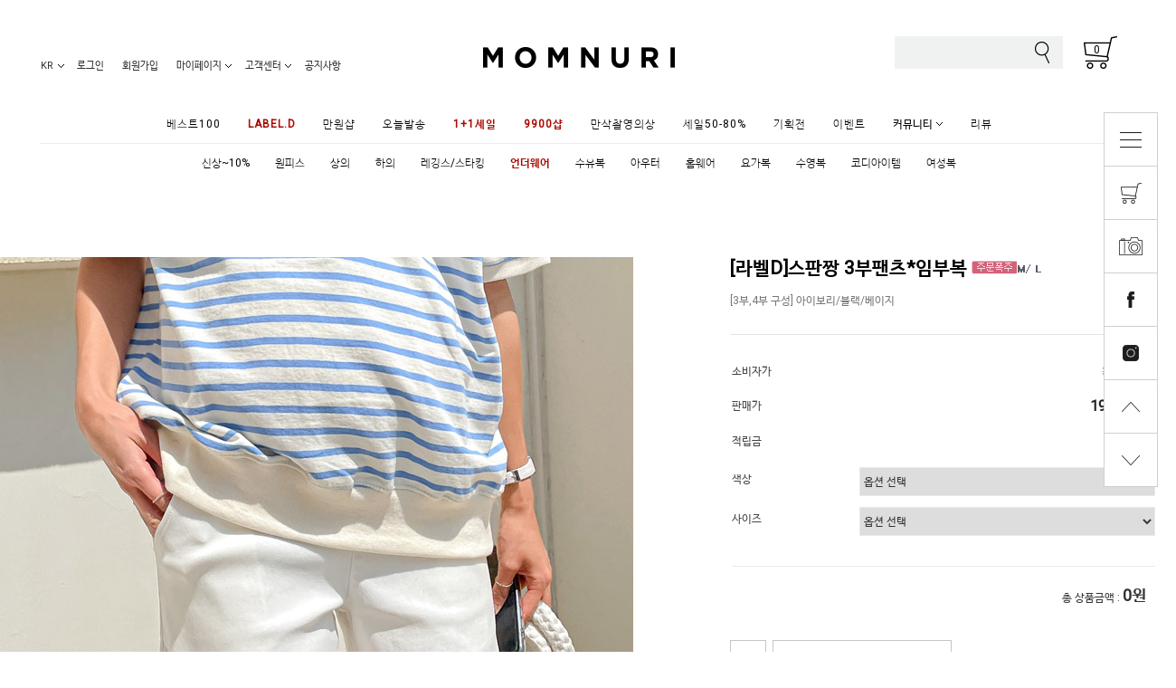

--- FILE ---
content_type: text/html
request_url: https://www.momnuri.com/shop/shopdetail.html?branduid=307932&xcode=008&mcode=005&scode=&GfDT=bm93UQ%3D%3D
body_size: 66454
content:
<!DOCTYPE html PUBLIC "-//W3C//DTD HTML 4.01//EN" "http://www.w3.org/TR/html4/strict.dtd">
<html>
<head>
<meta http-equiv="CONTENT-TYPE" content="text/html;charset=EUC-KR">
<link rel="shortcut icon" href="/shopimages/momnuri/favicon.ico" type="image/x-icon">
<link rel="apple-touch-icon-precomposed" href="/shopimages/momnuri/mobile_web_icon.png" />
<meta name="referrer" content="no-referrer-when-downgrade" />
<meta property="og:type" content="website" />
<meta property="og:url" content="https://www.momnuri.com/shop/shopdetail.html?branduid=307932&xcode=008&mcode=005&scode=&GfDT=bm93UQ%3D%3D" />
<title>[[라벨D]스판짱 3부팬츠*임부복]</title>
<meta http-equiv="X-UA-Compatible" content="IE=edge,chrome=1" />
<meta http-equiv="Content-Script-Type" content="text/javascript">
<meta name="Description" content=" 출산후에도 이쁜 임부복쇼핑몰, 수유복, 임산부속옷, 요가바지, 레깅스, 맘누리">
<meta property ="og:type" content="website">
<meta property ="og:title" content="맘누리, 믿을 수 있는 1등 임부복 쇼핑몰">
<meta property ="og:description" content="출산후에도 이쁜 임부복쇼핑몰, 수유복, 임산부속옷, 요가바지, 레깅스, 맘누리">
<meta property ="og:image" content="http://momnuri.jpg1.kr/RENEWAL/retitle.gif">
<meta property="og:url" content="http://www.momnuri.com">

<meta name="google-site-verification" content="coJ560ju58jRcwSmg_KCJ5bBtJXE0ucKeM5hgeI-S34" />


<link type="text/css" rel="stylesheet" href="/shopimages/momnuri/template/work/9888/common.css?r=1720484618" /><span itemscope="" itemtype="http://schema.org/Organization">
  <link itemprop="url" href="http://www.momnuri.com">
  <a itemprop="sameAs" href="https://www.instagram.com/momnuri_korea"></a>
  <a itemprop="sameAs" href="https://www.facebook.com/momnuri1004"></a>
  <a itemprop="sameAs" href="https://play.google.com/store/apps/details?id=kr.co.smartskin.momnuri&hl=ko"></a>
  <a itemprop="sameAs" href="https://itunes.apple.com/app/id982483293"></a>
</span>

<meta name="viewport" content="width=device-width">

<link href="https://fonts.googleapis.com/css?family=Roboto&display=swap" rel="stylesheet">
<link href="https://cdn.rawgit.com/openhiun/hangul/14c0f6faa2941116bb53001d6a7dcd5e82300c3f/nanumbarungothic.css" rel="stylesheet" type="text/css">

<!-- START RETARGETING DDN -->
<script type="text/javascript">
    var roosevelt_params = {
        retargeting_id:'kPlQMv8ycJ.e4U-rxuLgPg00',
        tag_label:'smfjkbsYQHukXwuGpN5S9A'
    };
</script>


<script type="text/javascript" src="//adimg.daumcdn.net/rt/roosevelt.js" async></script>
<!-- END RETARGETING DDN -->


<!-- Global site tag (gtag.js) - Google Ads: 807986310 -->
<script async src="https://www.googletagmanager.com/gtag/js?id=AW-807986310"></script>
<script>
  window.dataLayer = window.dataLayer || [];
  function gtag(){dataLayer.push(arguments);}
  gtag('js', new Date());

  gtag('config', 'AW-807986310');
</script>




<meta name="naver-site-verification" content="9f75ce85ee7f49e89f23f5e89fa82bdbcc38ff27"/>


<!-- Google Tag Manager -->
<script>(function(w,d,s,l,i){w[l]=w[l]||[];w[l].push({'gtm.start':
        new Date().getTime(),event:'gtm.js'});var f=d.getElementsByTagName(s)[0],
    j=d.createElement(s),dl=l!='dataLayer'?'&l='+l:'';j.async=true;j.src=
    'https://www.googletagmanager.com/gtm.js?id='+i+dl;f.parentNode.insertBefore(j,f);
})(window,document,'script','dataLayer','GTM-WJ9T7KBL');</script>
<!-- End Google Tag Manager -->


<!--google tag-->
<meta name="google-site-verification" content="ivApfxGxBo2efsdB14yEF6kUQxMAgKl3OKQ1NqBcj4w" />
<!--google tag-->


<!--해피톡-->
<script>
    var ht = null;
    (function(id, scriptSrc, callback) {
        var d = document,
            tagName = 'script',
            $script = d.createElement(tagName),
            $element = d.getElementsByTagName(tagName)[0];

        $script.id = id;
        $script.async = true;
        $script.src = scriptSrc;

        if (callback) { $script.addEventListener('load', function (e) { callback(null, e); }, false); }
        $element.parentNode.insertBefore($script, $element);
    })('happytalkSDK', 'https://chat-static.happytalkio.com/sdk/happytalk.chat.v2.min.js', function() {
        ht = new Happytalk({
          siteId: '1000426448',
          siteName: '(주)하얀달',
          categoryId: '190981',
          divisionId: '190982'
      });
    });
</script>
<!--해피톡-->


<!--구글태그매니저-->
<!--Google tag (gtag.js) -->
<script async src="https://www.googletagmanager.com/gtag/js?id=AW-807986310"></script>
<script>
window.dataLayer = window.dataLayer || [];
function gtag(){dataLayer.push(arguments);}
gtag('js', new Date());
gtag('config', 'AW-807986310');
</script>
<!-- Event snippet for 구매완료 conversion page
In your html page, add the snippet and call gtag_report_conversion when someone clicks on the chosen link or button. -->
<script>
function gtag_report_conversion(url) {
var callback = function () {
if (typeof(url) != 'undefined') {
window.location = url;
}
};
gtag('event', 'conversion', {
'send_to': 'AW-807986310/UC7rCO2E5IsBEIbJo4ED',
'value': 1.0,
'currency': 'KRW',
'transaction_id': '',
'event_callback': callback
});
return false;
}
</script>
</head>
<script type="text/javascript" src="//wcs.naver.net/wcslog.js"></script>
<script type="text/javascript">
if (window.wcs) {
    if(!wcs_add) var wcs_add = {};
    wcs_add["wa"] = "s_765dc4ce54b";
    wcs.inflow('momnuri.com');
    wcs_do();
}
</script>

<body>
<script type="text/javascript" src="/js/jquery-1.7.2.min.js"></script><script type="text/javascript" src="/js/lazyload.min.js"></script>
<script type="text/javascript">
function getCookiefss(name) {
    lims = document.cookie;
    var index = lims.indexOf(name + "=");
    if (index == -1) {
        return null;
    }
    index = lims.indexOf("=", index) + 1; // first character
    var endstr = lims.indexOf(';', index);
    if (endstr == -1) {
        endstr = lims.length; // last character
    }
    return unescape(lims.substring(index, endstr));
}
</script><script type="text/javascript">
var MOBILE_USE = '';
var DESIGN_VIEW = 'PC';
</script><script type="text/javascript" src="/js/flash.js"></script>
<script type="text/javascript" src="/js/neodesign/rightbanner.js"></script>
<script type="text/javascript" src="/js/bookmark.js"></script>
<style type="text/css">

.MS_search_word { }

#comment_password {
    position: absolute;
    display: none;
    width: 300px;
    border: 2px solid #757575;
    padding: 7px;
    background: #FFF;
    z-index: 6;
}

#productDetail .direct-app { z-index: 1; position: relative; margin-top: 10px; }
#productDetail .direct-app .btn-app { display: inline-block; border: none; }
#productDetail .direct-app .btn-app img { border: none; }
#productDetail .direct-app .step { display: none; z-index: 20; zoom: 1; overflow: hidden; position: absolute; top: 50px; right: 0; width: 466px; border: 1px solid #c7c7c7; background: #fff; text-align: left; font-size:12px !important; line-height:1.25 !important }
#productDetail .direct-app .step .close { position: absolute; top: 10px; right: 10px; width: 17px; height: 17px; background: url(/images/d3/modern_simple/btn/btn_h17_close.gif) no-repeat 0 0; text-indent: -9999px; }
#productDetail .direct-app .step dl { float: left; padding: 30px 40px; }
#productDetail .direct-app .step dl.step1 { width: 110px;}
#productDetail .direct-app .step dl.step1 dd { margin-top: 10px; text-align: center; }
#productDetail .direct-app .step dl.step1 dd img { width: 85px; height: auto; }
#productDetail .direct-app .step dl.step2 { width: 184px; border-left: 1px dashed #c7c7c7; }
#productDetail .direct-app .step dl.step2 dd { margin-top: 15px; }
#productDetail .direct-app .step dl.step2 dd a { margin:0; padding:0; }
#productDetail .direct-app .step dl.step2 dd p { margin-bottom: 5px; color: #333; font-size: 14px; font-weight: bold; letter-spacing: -1px; }
#productDetail .direct-app .step dl.step2 dd .txt-number { width: 46px; height: 18px; line-height: 18px; padding: 0 !important; border: 1px solid #ababab; text-align: center; }
#productDetail .direct-app .step dl.step2 dd .btn { margin-top: 10px; margin-left: 60px; }
#productDetail .direct-app .step dl.step2 dd .btn a { display: inline-block; height: 23px; line-height: 25px; padding: 0 12px; background: #333; color: #fff; font-weight: bold; letter-spacing: -1px; }
#productDetail .direct-app .step dl.step2 dd .txt-none { margin: 50px 0; text-align: center; } 

div.MS_btn_scrap_fb {
color: #666666;
width: 170px;
border: 1px solid #908E8F;
padding: 10px 8px 8px;
position: absolute;
font-size: 8pt;
margin-top: 10px;
letter-spacing: -1px;
background-color: white;
font-family: dotum;
}

</style>

<form name="allbasket" method="post" action="/shop/basket.html">
<input type="hidden" name="totalnum" value="" />
<input type="hidden" name="collbrandcode" />
<input type="hidden" name="xcode" value="008" />
<input type="hidden" name="mcode" value="005" />
<input type="hidden" name="typep" value="X" />
<input type="hidden" name="aramount" />
<input type="hidden" name="arspcode" />
<input type="hidden" name="arspcode2" />
<input type="hidden" name="optionindex" />
<input type="hidden" name="alluid" />
<input type="hidden" name="alloptiontype" />
<input type="hidden" name="aropts" />
<input type="hidden" name="checktype" />
<input type="hidden" name="ordertype" />
<input type="hidden" name="brandcode" value="008005000014" />
<input type="hidden" name="branduid" value="307932" />
<input type="hidden" name="cart_free" value="" />
<input type="hidden" name="opt_type" value="PS" />
<input type="hidden" name="basket_use" value="Y" />



</form>

<script type="text/javascript">

var pre_ORBAS = 'A';
var pre_min_amount = '1';
var pre_product_uid = '';
var pre_product_name = '';
var pre_product_price = '';
var pre_option_type = '';
var pre_option_display_type = '';
var pre_optionJsonData = '';
var IS_LOGIN = 'false';
var is_bulk = 'N';
var bulk_arr_info = [];
var pre_min_add_amount = '1';
var pre_max_amount = '100000';

    var is_unify_opt = '1' ? true : false; 
    var pre_baskethidden = 'A';

var ORBAS = 'A';
var is_mobile_use = false;
var template_m_setid = 9898;
var shop_language = 'kor';
var exchange_rate = '';
var is_kakao_pixel_basket = 'Y';
var display_addi_opt_name = '';

var baskethidden = 'A';


        var _is_package_basket = false;
        var _is_send_multi = false;
        var _is_nhn_basket = false;

var min_amount = '1';
var min_add_amount = '1';
var max_amount  = '2147483647';
var product_uid = '307932';
var product_name = '[라벨D]스판짱 3부팬츠*임부복';
var product_price = '19200';
var option_type = 'PS';
var option_display_type = 'EVERY';
var option_insert_mode = 'auto';
var is_dummy = false;
var is_exist = true;
var optionJsonData = {basic:{0:{0:{adminuser:'momnuri',uid:'307932',opt_id:'1',opt_type:'SELECT',opt_name:'색상',opt_matrix:'1,2,3,4',opt_value:'아이보리(3부),아이보리(4부),블랙(3부),블랙(4부)',opt_price:'0,0,0,0',opt_add_info:'',opt_use:'Y',opt_mix:'Y',opt_mandatory:'Y',opt_max:'',opt_min:'',opt_oneclick:'N',sto_id:'17',opt_ids:'1,2',sto_type:'BASIC',sto_matrix:'1:1,2:1',opt_values:'아이보리(3부),M',sto_price:'0',sto_real_stock:'24',sto_unlimit:'N',sto_stop_use:'Y',sto_stop_stock:'0',sto_state:'SALE',sto_note:'',sto_image:'',sto_detail_image:'',sto_max_use:'N',sto_max:'',sto_min_use:'N',sto_min:''},1:{adminuser:'momnuri',uid:'307932',opt_id:'1',opt_type:'SELECT',opt_name:'색상',opt_matrix:'1,2,3,4',opt_value:'아이보리(3부),아이보리(4부),블랙(3부),블랙(4부)',opt_price:'0,0,0,0',opt_add_info:'',opt_use:'Y',opt_mix:'Y',opt_mandatory:'Y',opt_max:'',opt_min:'',opt_oneclick:'N',sto_id:'18',opt_ids:'1,2',sto_type:'BASIC',sto_matrix:'1:1,2:2',opt_values:'아이보리(3부),L',sto_price:'0',sto_real_stock:'0',sto_unlimit:'N',sto_stop_use:'Y',sto_stop_stock:'0',sto_state:'HIDE',sto_note:'',sto_image:'',sto_detail_image:'',sto_max_use:'N',sto_max:'',sto_min_use:'N',sto_min:''},2:{adminuser:'momnuri',uid:'307932',opt_id:'1',opt_type:'SELECT',opt_name:'색상',opt_matrix:'1,2,3,4',opt_value:'아이보리(3부),아이보리(4부),블랙(3부),블랙(4부)',opt_price:'0,0,0,0',opt_add_info:'',opt_use:'Y',opt_mix:'Y',opt_mandatory:'Y',opt_max:'',opt_min:'',opt_oneclick:'N',sto_id:'19',opt_ids:'1,2',sto_type:'BASIC',sto_matrix:'1:2,2:1',opt_values:'아이보리(4부),M',sto_price:'0',sto_real_stock:'41',sto_unlimit:'N',sto_stop_use:'Y',sto_stop_stock:'0',sto_state:'SALE',sto_note:'',sto_image:'',sto_detail_image:'',sto_max_use:'N',sto_max:'',sto_min_use:'N',sto_min:''},3:{adminuser:'momnuri',uid:'307932',opt_id:'1',opt_type:'SELECT',opt_name:'색상',opt_matrix:'1,2,3,4',opt_value:'아이보리(3부),아이보리(4부),블랙(3부),블랙(4부)',opt_price:'0,0,0,0',opt_add_info:'',opt_use:'Y',opt_mix:'Y',opt_mandatory:'Y',opt_max:'',opt_min:'',opt_oneclick:'N',sto_id:'20',opt_ids:'1,2',sto_type:'BASIC',sto_matrix:'1:2,2:2',opt_values:'아이보리(4부),L',sto_price:'0',sto_real_stock:'38',sto_unlimit:'N',sto_stop_use:'Y',sto_stop_stock:'0',sto_state:'SALE',sto_note:'',sto_image:'',sto_detail_image:'',sto_max_use:'N',sto_max:'',sto_min_use:'N',sto_min:''},4:{adminuser:'momnuri',uid:'307932',opt_id:'1',opt_type:'SELECT',opt_name:'색상',opt_matrix:'1,2,3,4',opt_value:'아이보리(3부),아이보리(4부),블랙(3부),블랙(4부)',opt_price:'0,0,0,0',opt_add_info:'',opt_use:'Y',opt_mix:'Y',opt_mandatory:'Y',opt_max:'',opt_min:'',opt_oneclick:'N',sto_id:'21',opt_ids:'1,2',sto_type:'BASIC',sto_matrix:'1:3,2:1',opt_values:'블랙(3부),M',sto_price:'0',sto_real_stock:'0',sto_unlimit:'N',sto_stop_use:'Y',sto_stop_stock:'0',sto_state:'HIDE',sto_note:'',sto_image:'',sto_detail_image:'',sto_max_use:'N',sto_max:'',sto_min_use:'N',sto_min:''},5:{adminuser:'momnuri',uid:'307932',opt_id:'1',opt_type:'SELECT',opt_name:'색상',opt_matrix:'1,2,3,4',opt_value:'아이보리(3부),아이보리(4부),블랙(3부),블랙(4부)',opt_price:'0,0,0,0',opt_add_info:'',opt_use:'Y',opt_mix:'Y',opt_mandatory:'Y',opt_max:'',opt_min:'',opt_oneclick:'N',sto_id:'22',opt_ids:'1,2',sto_type:'BASIC',sto_matrix:'1:3,2:2',opt_values:'블랙(3부),L',sto_price:'0',sto_real_stock:'0',sto_unlimit:'N',sto_stop_use:'Y',sto_stop_stock:'0',sto_state:'HIDE',sto_note:'',sto_image:'',sto_detail_image:'',sto_max_use:'N',sto_max:'',sto_min_use:'N',sto_min:''},6:{adminuser:'momnuri',uid:'307932',opt_id:'1',opt_type:'SELECT',opt_name:'색상',opt_matrix:'1,2,3,4',opt_value:'아이보리(3부),아이보리(4부),블랙(3부),블랙(4부)',opt_price:'0,0,0,0',opt_add_info:'',opt_use:'Y',opt_mix:'Y',opt_mandatory:'Y',opt_max:'',opt_min:'',opt_oneclick:'N',sto_id:'23',opt_ids:'1,2',sto_type:'BASIC',sto_matrix:'1:4,2:1',opt_values:'블랙(4부),M',sto_price:'0',sto_real_stock:'40',sto_unlimit:'N',sto_stop_use:'Y',sto_stop_stock:'0',sto_state:'SALE',sto_note:'',sto_image:'',sto_detail_image:'',sto_max_use:'N',sto_max:'',sto_min_use:'N',sto_min:''},7:{adminuser:'momnuri',uid:'307932',opt_id:'1',opt_type:'SELECT',opt_name:'색상',opt_matrix:'1,2,3,4',opt_value:'아이보리(3부),아이보리(4부),블랙(3부),블랙(4부)',opt_price:'0,0,0,0',opt_add_info:'',opt_use:'Y',opt_mix:'Y',opt_mandatory:'Y',opt_max:'',opt_min:'',opt_oneclick:'N',sto_id:'24',opt_ids:'1,2',sto_type:'BASIC',sto_matrix:'1:4,2:2',opt_values:'블랙(4부),L',sto_price:'0',sto_real_stock:'0',sto_unlimit:'N',sto_stop_use:'Y',sto_stop_stock:'0',sto_state:'HIDE',sto_note:'',sto_image:'',sto_detail_image:'',sto_max_use:'N',sto_max:'',sto_min_use:'N',sto_min:''}},1:{0:{adminuser:'momnuri',uid:'307932',opt_id:'2',opt_type:'SELECT',opt_name:'사이즈',opt_matrix:'1,2',opt_value:'M,L',opt_price:'0,0',opt_add_info:'',opt_use:'Y',opt_mix:'Y',opt_mandatory:'Y',opt_max:'',opt_min:'',opt_oneclick:'N',sto_id:'17',opt_ids:'1,2',sto_type:'BASIC',sto_matrix:'1:1,2:1',opt_values:'아이보리(3부),M',sto_price:'0',sto_real_stock:'24',sto_unlimit:'N',sto_stop_use:'Y',sto_stop_stock:'0',sto_state:'SALE',sto_note:'',sto_image:'',sto_detail_image:'',sto_max_use:'N',sto_max:'',sto_min_use:'N',sto_min:''},1:{adminuser:'momnuri',uid:'307932',opt_id:'2',opt_type:'SELECT',opt_name:'사이즈',opt_matrix:'1,2',opt_value:'M,L',opt_price:'0,0',opt_add_info:'',opt_use:'Y',opt_mix:'Y',opt_mandatory:'Y',opt_max:'',opt_min:'',opt_oneclick:'N',sto_id:'18',opt_ids:'1,2',sto_type:'BASIC',sto_matrix:'1:1,2:2',opt_values:'아이보리(3부),L',sto_price:'0',sto_real_stock:'0',sto_unlimit:'N',sto_stop_use:'Y',sto_stop_stock:'0',sto_state:'HIDE',sto_note:'',sto_image:'',sto_detail_image:'',sto_max_use:'N',sto_max:'',sto_min_use:'N',sto_min:''},2:{adminuser:'momnuri',uid:'307932',opt_id:'2',opt_type:'SELECT',opt_name:'사이즈',opt_matrix:'1,2',opt_value:'M,L',opt_price:'0,0',opt_add_info:'',opt_use:'Y',opt_mix:'Y',opt_mandatory:'Y',opt_max:'',opt_min:'',opt_oneclick:'N',sto_id:'19',opt_ids:'1,2',sto_type:'BASIC',sto_matrix:'1:2,2:1',opt_values:'아이보리(4부),M',sto_price:'0',sto_real_stock:'41',sto_unlimit:'N',sto_stop_use:'Y',sto_stop_stock:'0',sto_state:'SALE',sto_note:'',sto_image:'',sto_detail_image:'',sto_max_use:'N',sto_max:'',sto_min_use:'N',sto_min:''},3:{adminuser:'momnuri',uid:'307932',opt_id:'2',opt_type:'SELECT',opt_name:'사이즈',opt_matrix:'1,2',opt_value:'M,L',opt_price:'0,0',opt_add_info:'',opt_use:'Y',opt_mix:'Y',opt_mandatory:'Y',opt_max:'',opt_min:'',opt_oneclick:'N',sto_id:'20',opt_ids:'1,2',sto_type:'BASIC',sto_matrix:'1:2,2:2',opt_values:'아이보리(4부),L',sto_price:'0',sto_real_stock:'38',sto_unlimit:'N',sto_stop_use:'Y',sto_stop_stock:'0',sto_state:'SALE',sto_note:'',sto_image:'',sto_detail_image:'',sto_max_use:'N',sto_max:'',sto_min_use:'N',sto_min:''},4:{adminuser:'momnuri',uid:'307932',opt_id:'2',opt_type:'SELECT',opt_name:'사이즈',opt_matrix:'1,2',opt_value:'M,L',opt_price:'0,0',opt_add_info:'',opt_use:'Y',opt_mix:'Y',opt_mandatory:'Y',opt_max:'',opt_min:'',opt_oneclick:'N',sto_id:'21',opt_ids:'1,2',sto_type:'BASIC',sto_matrix:'1:3,2:1',opt_values:'블랙(3부),M',sto_price:'0',sto_real_stock:'0',sto_unlimit:'N',sto_stop_use:'Y',sto_stop_stock:'0',sto_state:'HIDE',sto_note:'',sto_image:'',sto_detail_image:'',sto_max_use:'N',sto_max:'',sto_min_use:'N',sto_min:''},5:{adminuser:'momnuri',uid:'307932',opt_id:'2',opt_type:'SELECT',opt_name:'사이즈',opt_matrix:'1,2',opt_value:'M,L',opt_price:'0,0',opt_add_info:'',opt_use:'Y',opt_mix:'Y',opt_mandatory:'Y',opt_max:'',opt_min:'',opt_oneclick:'N',sto_id:'22',opt_ids:'1,2',sto_type:'BASIC',sto_matrix:'1:3,2:2',opt_values:'블랙(3부),L',sto_price:'0',sto_real_stock:'0',sto_unlimit:'N',sto_stop_use:'Y',sto_stop_stock:'0',sto_state:'HIDE',sto_note:'',sto_image:'',sto_detail_image:'',sto_max_use:'N',sto_max:'',sto_min_use:'N',sto_min:''},6:{adminuser:'momnuri',uid:'307932',opt_id:'2',opt_type:'SELECT',opt_name:'사이즈',opt_matrix:'1,2',opt_value:'M,L',opt_price:'0,0',opt_add_info:'',opt_use:'Y',opt_mix:'Y',opt_mandatory:'Y',opt_max:'',opt_min:'',opt_oneclick:'N',sto_id:'23',opt_ids:'1,2',sto_type:'BASIC',sto_matrix:'1:4,2:1',opt_values:'블랙(4부),M',sto_price:'0',sto_real_stock:'40',sto_unlimit:'N',sto_stop_use:'Y',sto_stop_stock:'0',sto_state:'SALE',sto_note:'',sto_image:'',sto_detail_image:'',sto_max_use:'N',sto_max:'',sto_min_use:'N',sto_min:''},7:{adminuser:'momnuri',uid:'307932',opt_id:'2',opt_type:'SELECT',opt_name:'사이즈',opt_matrix:'1,2',opt_value:'M,L',opt_price:'0,0',opt_add_info:'',opt_use:'Y',opt_mix:'Y',opt_mandatory:'Y',opt_max:'',opt_min:'',opt_oneclick:'N',sto_id:'24',opt_ids:'1,2',sto_type:'BASIC',sto_matrix:'1:4,2:2',opt_values:'블랙(4부),L',sto_price:'0',sto_real_stock:'0',sto_unlimit:'N',sto_stop_use:'Y',sto_stop_stock:'0',sto_state:'HIDE',sto_note:'',sto_image:'',sto_detail_image:'',sto_max_use:'N',sto_max:'',sto_min_use:'N',sto_min:''}}}};
var view_member_only_price = '';
var IS_LOGIN = 'false';
var option_stock_display = 'NO';
var option_note_display  = 'NO';
var baro_opt = 'N';
var basketcnt = '0'; 
var is_extra_product = '';
var is_extra_product_custom = '';
var is_prd_group_sale = 'N';
var group_sale_type = '';
var group_sale_value = '';
var group_sale_cut = '';
var quantity_maxlength = '';
var is_bulk = 'N';
var bulk_arr_info = [];
var op_stock_limit_display = '';
var op_stock_count_display = '';
var bigin_use = 'false';
var _set_info_data = {
    'soldout_type' : '',
    'is_opt_restock' : 'N',
    'use_miniq' : ''
}
var is_rental_pay = 'N'; // 렌탈페이 구분변수
var is_vittz = 'N';       // 비츠 특별처리
var use_option_limit = 'N';
var design_view = 'PC';

window.onload = function() {
    set_info_value(_set_info_data); // info 파라미터 추가시 해당함수 사용
}

function show_hide(target, idx, lock, level, code, num1, num2, hitplus, hits_plus, uid) {
    if (level == 'unlogin') {
        alert('해당 게시물은 로그인 하셔야 확인이 가능합니다.');
        return;
    }
    if (level == 'nogroup') {
        alert('해당 게시판을 보실 수 있는 권한이 없습니다.');
        return;
    }
    (function($) {
        $.each($('[id^=' + target + '_block]'), function() {
            if ($(this).attr('id') == (target + '_block' + idx)) {
                if ($(this).css('display') == 'block' || $(this).css('display') == 'table-row') {
                    $(this).css('display', 'none');
                } else {
                    if ($.browser.msie) {
                        if (Math.abs($.browser.version) > 9) {
                            $(this).css('display', 'table-row').focus();
                        } else {
                            $(this).css('display', 'block').focus();
                        }
                    } else {
                        $(this).css('display', (this.nodeName.toLowerCase() == 'tr') ? 'table-row' : 'block').focus();
                    }
                    // 비밀번호가 승인된글은 다시 가져오지 않기 위함
                    if ($(this).find('.' + target + '_content').html().length == 0) {
                        comment_load(target + '_comment', code, num1, num2, idx, hitplus, hits_plus, '', uid);
                    } else {
                        // 비밀번호가 승인된 글 선택시 조회수 증가
                        if (lock == 'Y' && $(this).find('.' + target + '_content').html().indexOf('_chkpasswd') < 0) {
                            lock = 'N';
                        } 
                        // 비밀글 조회수 증가 기능 추가로 comment_load 에서도 조회수 업데이트 함.
                        if (lock != 'Y') update_hits(target, code, num1, num2, idx, hitplus, hits_plus);
                    }

                                    // 스크롤을 해당 글 위치로 이동
                var _offset_top = $('#' + $(this).attr('id')).offset().top;
                $('html, body').animate({ scrollTop: (_offset_top > 100 ? _offset_top - 100 : _offset_top) + 'px' }, 500);
                }
            } else {
                $(this).hide();
                // 비밀번호가 승인된것은 유지 하기 위해 주석처리
                //$('.' + target + '_content').empty();
            }
        });
    })(jQuery);
};


function spam_view() {
    return;
}


// ajax 호출하여 클릭된 게시글의 Hit수를 증가후 증가된 hit수를 보여주도록한다.
// 08. 02. 27 add by jiyun
// 08. 11. 11 스크립트 이름 변경. ward
function update_hits(target, code, num1, num2, idx, hitplus, hits_plus) {
    (function($) {
        $.ajax({
            type: 'GET',
            url: "/shop/update_hits.html",
            dataType: 'html',
            data: {
                'code': code,
                'num1': num1,
                'num2': num2,
                'hitplus': hitplus,
                'hits_plus': hits_plus
            },
            success: function(cnt) {
                $('#' + target + '_showhits' + idx).text(cnt);
                return false;
            }
        });
    })(jQuery);
    return false;
}

// 잠금글을 해당 상품 상세 하단에서 확인 가능하도록 추가함
// 08. 01. 16 add by jysung
function chk_lock(target, code, num1, num2, passwdId, hitplus, hits_plus, uid) {
    (function($) {
        var passwd = $('#' + passwdId);
        if ($(passwd).val().length == 0) {
            alert('글 작성시 입력한 비밀번호를 입력해주세요.');
            $(passwd).focus();
            return false;
        }
        var idx = $('.' + target.replace('_comment', '_content')).index($('#' + passwdId).parents('.' + target.replace('_comment', '_content'))) + 1;
        comment_load(target, code, num1, num2, idx, hitplus, hits_plus, passwd, uid);

    })(jQuery);
    // 08. 11. 11 스크립트 이름 변경 ward
    //new passwd_checker(code, brand, uid, cuid, passwd, id);
}


function comment_load(target, code, num1, num2, idx, hitplus, hits_plus, passwd, uid) {
    (function($) {
        var _param = {
            'target': target,
            'code': code,
            'num1': num1,
            'num2': num2,
            'passwd': ($(passwd).val() || ''),
            'branduid' : uid
        };
        $.ajax({
            type: 'POST',
            url: '/shop/chkpasswd_brandqna.html',
            //dataType: 'json',
            dataType: 'html',
            data: _param,
            success: function(req) {
                if (req === 'FALSE') {
                    alert(' 비밀번호가 틀립니다.');
                    $(passwd).focus();
                } else {
                    // 비밀번호가 승인된것은 유지 하기 위해 주석처리
                    //$('.' + target.replace('_comment', '_content')).empty();
                    $('#' + target.replace('_comment', '_block' + idx)).find('.' + target.replace('_comment', '_content')).html(req);
                    if (req.indexOf('_chkpasswd') < 0) {
                        update_hits(target.replace('_comment', ''), code, num1, num2, idx, hitplus, hits_plus);
                    }
                }
                return false;
            }
        });
    })(jQuery);
}

function key_check(e, target, code, num1, num2, passwdId, hitplus, hits_plus) {
    var e = e || window.event;
    if (escape(e.keyCode) == 13) {
        chk_lock(target, code, num1, num2, passwdId, hitplus, hits_plus);
    }
}

</script>

<link type="text/css" rel="stylesheet" href="/shopimages/momnuri/template/work/9888/shopdetail.css?t=202504021119" />
<div id='blk_scroll_wings'><script type='text/javascript' src='/html/shopRbanner.html?param1=1' ></script></div>
<div id='cherrypicker_scroll'></div>

<!--메뉴고정-->   


<!-- <script type="text/javascript">      
     
 $(function(){ 
    var menupos = $(".position").offset().top; 
    $(window).scroll(function(){ 
       if($(window).scrollTop() >= menupos) { 
          $(".position").css("position","fixed"); 
          $(".position").css("top","120px"); 
          } else { 
          $(".position").css("position","relative"); 
          $(".position").css("top",""); 
       } 
    }); 
 }); 
 </script> -->



<script>
    $(document).ready(function() {
        var times = 0;
        (function check() {
            times++;
            var actual_height = $('#bshow-frame-wrapper').height();
            if (actual_height > 0) {
                $(document.getElementsByClassName('beshowHide')).hide();
            }
            if (times < 20) setTimeout(check, 200);
        })();
    });
</script>

<div id="wrap">
    
<link type="text/css" rel="stylesheet" href="/shopimages/momnuri/template/work/9888/header.1.css?t=202512171809" />
<!-- Google Tag Manager (noscript) -->
<noscript><iframe src="https://www.googletagmanager.com/ns.html?id=GTM-WJ9T7KBL"
                  height="0" width="0" style="display:none;visibility:hidden"></iframe></noscript>
<!-- End Google Tag Manager (noscript) -->

<!-- google analytics -->
<script>
    function arraysMatch(arr1, arr2) {
        if (arr1.length !== arr2.length) return false;
        for (var i = 0; i < arr1.length; i++) {
            if (arr1[i] !== arr2[i]) return false;
        }
        return true;
    };
    function getCategoryCode(strCode){
        var strPCode = strCode;
        strPCode = strPCode.match(/xcode=\d+/);
        strPCode = String(strPCode);
        var intPCode = strPCode.match(/\d+/);
        if(intPCode != null && intPCode.length > 0) {
            return intPCode[0];
        }
        return '';
    }

    function getProductCode(strCode){
        var strPCode = strCode;
        strPCode = strPCode.match(/branduid=\d+/);
        strPCode = String(strPCode);
        var intPCode = strPCode.match(/\d+/);
        if(intPCode != null && intPCode.length > 0) {
            return intPCode[0];
        }
        return '';
    }

    // 쿠키 생성
    function setCookieAnalytics(cName, cValue, cDay){
        var expire = new Date();
        expire.setDate(expire.getDate() + cDay);
        cookies = cName + '=' + escape(cValue) + '; path=/ '; // 한글 깨짐을 막기위해 escape(cValue)를 합니다.
        if(typeof cDay != 'undefined') cookies += ';expires=' + expire.toGMTString() + ';';
        document.cookie = cookies;
    }

    // 쿠키 가져오기
    function getCookieAnalytics(cName) {
        cName = cName + '=';
        var cookieData = document.cookie;
        var start = cookieData.indexOf(cName);
        var cValue = '';
        if(start != -1){
            start += cName.length;
            var end = cookieData.indexOf(';', start);
            if(end == -1)end = cookieData.length;
            cValue = cookieData.substring(start, end);
        }
        return unescape(cValue);
    }


    function productClick(goodsNo){
        if(typeof productList != 'undefined') {
            for(var i in productList) {
                if(goodsNo == productList[i].id) {
                    gtag('event', 'select_content', {
                        'list_name': productList[i].list_name,
                        "content_type": "product",
                        "items": [productList[i]]
                    });
                    break;
                }

                if(i == (productList.length -1)) break;
            }
        }
    }

    function removeHtml(str){
        var removed_str = str.replace(/\<.*?\>/g," ");
        return removed_str;
    }
    function removeComma(str){
        var removed_str = parseInt(str.replace(/,/g,""));
        return removed_str;
    }
    function callbackIsVisible(selector, callback) {
        var time = 0;
        var interval = setInterval(function () {
            if($(selector).is(':visible')) {
                // visible, do something
                callback();
                clearInterval(interval);
            } else {
                // not visible yet, do something
                time += 100;
            }
        }, 200);
    }
    var productIdList = [];
    var productList = [];
    var orderString = '';
    var categoryString = '';
</script>
<script>
    var date = new Date();
    var time = date.getUTCFullYear();
    time += (parseInt(date.getMonth())+1) < 10 ? '0'+ (parseInt(date.getMonth())+1) : (parseInt(date.getMonth())+1) + '';
    time += date.getDate() < 10 ? '0'+ date.getDate() : date.getDate() + '';
    time += date.getHours() < 10 ? '0'+ date.getHours() : date.getHours() + '';

    var orderId = date.getUTCFullYear();
    orderId += (parseInt(date.getMonth())+1) < 10 ? '0'+ (parseInt(date.getMonth())+1) : (parseInt(date.getMonth())+1) + '';
    orderId += date.getDate() < 10 ? '0'+ date.getDate() : date.getDate() + '';
    orderId += date.getHours() < 10 ? '0'+ date.getHours() : date.getHours() + '';
    orderId += '-naverpay';
    orderId += Math.random(0,10) < 10 ? '0'+ Math.random(0,10) : Math.random(0,10);

    try {
        var seanGoogleAnalyticsOrderId = localStorage.getItem('seanGoogleAnalyticsOrderId');
        var googleAnalyticsHour = localStorage.getItem('googleAnalyticsHour');

        if(seanGoogleAnalyticsOrderId == null) {
            localStorage.setItem('seanGoogleAnalyticsOrderId', orderId);
            seanGoogleAnalyticsOrderId = orderId;
        }

        // 한시간에 한번씩
        if(googleAnalyticsHour == null || time != googleAnalyticsHour) {

            try {
                var storedTimes = new Date(date.getUTCFullYear() -1, date.getDate() - 1, parseInt(googleAnalyticsHour.substring(6,8)), parseInt(googleAnalyticsHour.substring(8,10)))
                var interval =  date.getTime() - storedTimes.getTime();
                // console.log(storedTimes);
                // console.log(date);
                // console.log(interval);
                var intervalHour = parseInt(interval  / 1000 / 3600);
                if(intervalHour >= 4) {
                    localStorage.setItem('googleAnalyticsHour', time);
                    localStorage.setItem('seanGoogleAnalyticsOrderId', orderId);
                }
            } catch(e) {
                localStorage.setItem('googleAnalyticsHour', time);
                localStorage.setItem('seanGoogleAnalyticsOrderId', orderId);
            }
            seanGoogleAnalyticsOrderId = orderId;
        }

        console.log(googleAnalyticsHour == null || time != googleAnalyticsHour);
        console.log(seanGoogleAnalyticsOrderId);
    } catch(e) {
        localStorage.setItem('googleAnalyticsHour', time);
        localStorage.setItem('seanGoogleAnalyticsOrderId', orderId);
        seanGoogleAnalyticsOrderId = orderId;
    }
</script>
<!-- google analytics -->



<!--bmine Start-->
<script type="text/javascript">if(typeof jQuery=='undefined'){document.write('<script type="text/javascript" src="//ajax.googleapis.com/ajax/libs/jquery/1.11.1/jquery.min.js"></'+'script>');}
	function _p(name,url){if(!url)url=window.location.href;name=name.replace(/[\[\]]/g,"\\$&");var regex=new RegExp("[?&]"+name+"(=([^&#]*)|&|#|$)"),results=regex.exec(url);if(!results)return null;if(!results[2])return'';return decodeURIComponent(results[2].replace(/\+/g," "));}</script><script type="text/javascript">if(_p('_strack')){$.getScript("//bmine.kr/plugins/strack/strack.min.js").done(function(script,textStatus){strack.execute('setDomain','momnuri.com');strack.trackView();}).fail(function(jqxhr,settings,exception){console.log("StrackNotInclude.");});}</script>
<!--bmine End-->

<!-- 
<script type="text/javascript">
function MM_swapImgRestore() { //v3.0
  var i,x,a=document.MM_sr; for(i=0;a&&i<a.length&&(x=a[i])&&x.oSrc;i++) x.src=x.oSrc;
}
function MM_preloadImages() { //v3.0
  var d=document; if(d.images){ if(!d.MM_p) d.MM_p=new Array();
    var i,j=d.MM_p.length,a=MM_preloadImages.arguments; for(i=0; i<a.length; i++)
    if (a[i].indexOf("#")!=0){ d.MM_p[j]=new Image; d.MM_p[j++].src=a[i];}}
}

function MM_findObj(n, d) { //v4.01
  var p,i,x;  if(!d) d=document; if((p=n.indexOf("?"))>0&&parent.frames.length) {
    d=parent.frames[n.substring(p+1)].document; n=n.substring(0,p);}
  if(!(x=d[n])&&d.all) x=d.all[n]; for (i=0;!x&&i<d.forms.length;i++) x=d.forms[i][n];
  for(i=0;!x&&d.layers&&i<d.layers.length;i++) x=MM_findObj(n,d.layers[i].document);
  if(!x && d.getElementById) x=d.getElementById(n); return x;
}

function MM_swapImage() { //v3.0
  var i,j=0,x,a=MM_swapImage.arguments; document.MM_sr=new Array; for(i=0;i<(a.length-2);i+=3)
   if ((x=MM_findObj(a[i]))!=null){document.MM_sr[j++]=x; if(!x.oSrc) x.oSrc=x.src; x.src=a[i+2];}
}
</script>
-->



<link rel="shortcut icon" href="//momnuri.jpg1.kr/banner/momnuri_icon03.ico">







<div id="header">

<!-- 해당 스크립트 삭제에 유의 부탁드리며, 스냅 솔루션의 스크립트입니다. -->
<!-- start contact mail : support@snapvi.co.kr -->
<div id="spm_page_type" style="display:none" sync-env="normal" sf-solution="makeshop" sf-store="momnuri" sf-device="pc" sf-join-url=""></div>
<script>
const spm_k_common_install = {
    "pc" : {
        "sf-join-url" : "/shop/idinfo.html?type=new&mem_type=person&first=",
        "/shop/member.html" : "sq_login_page",
        "/shop/confirm_login.html" : "sq_login_page",
        "/shop/idinfo.html" : "sq_join_page",
        "/shop/qmember.html" : "sq_login_page",
    }
}
</script>
<style>
#snap-sync-body.snap-sync-pc #snap-sync-wrapper .snap-sync-container .snap-sync-content .sync-content-area .sync-login-area .sync-login-form .sync-form-box .sync-input-box input{
width: 100%!important;
}

#snap-sync-body.snap-sync-pc #snap-sync-wrapper .snap-sync-container .snap-sync-content .sync-content-area .sync-info-area .sync-info-text .sync-info-tit > span {
    color: #000!important;
}
</style>
<script type="text/javascript" src="//cdn.snapfit.co.kr/js/spm_k_common.js" charset="utf-8"></script>
<!-- snap common end -->


<header class="large">
<nav>
<div class="header_inner">


	<div class="tophd">

		      <!--★검색영역 시작-->
	              <div class="tophd_01">
                       <!-- 마이페이지 wrap -->
                       <div class="scWrap mypageWrap">
                           <h3 class="parentH3"><a href="/shop/member.html?type=mynewmain">마이페이지</a></h3>
                           <div class="subMenu">
                               <ul>
                                  <li><a href="/shop/basket.html">장바구니</a></li>
                                  <li><a href="/shop/confirm_login.html?type=myorder">주문확인</a></li>
                                  <li><a href="/shop/shopbrand.html?xcode=004&type=O">개인결제</a></li>
                               </ul>   
                           </div>
                       </div> 
                       <!-- //마이페이지 wrap -->
                       <div class="searchform">
                          <form action="/shop/shopbrand.html" method="post" name="search">                          <fieldset>
                          <legend>검색</legend>
                              <span><input name="search" onkeydown="CheckKey_search();" value=""  class="MS_search_word keyword" /></span>
                              <a href="javascript:prev_search();search_submit();"><img src="/design/momnuri/hdesign/img/searchIcon.png" alt="검색" /></a>
                          </fieldset>
                          </form>                        </div><!--.searchform-->
                        
                        <!-- cart icon -->
                        <div class="HrightCart">
                            <a href="/shop/basket.html"><img src="/design/momnuri/hdesign/img/cartIcon.png" alt="장바구니"><span class="cart_count"><span id="user_basket_quantity" class="user_basket_quantity"></span></span></a>
                        </div>
                        <!-- //cart icon -->    
                    
                   </div><!--//.tophd_01/-->
                <!--//검색영역 끝★-->






		      <!--★로고 시작-->
	              <div class="tophd_02">
                                <div class="img01"><a href="/index.html"><img src="/design/momnuri/hdesign/img/logo.png" /></a></div>
                                <div class="img02"><a href="/index.html"><img src="/design/momnuri/hdesign/img/logo.png" /></a></div>
                      </div>
		      <!--로고 ★끝-->


		      <!--★베스트,SNS,나라선택,로그인메뉴라인 시작-->
	              <div class="tophd_03">

                                <!--베스트,SNS,나라선택 시작-->
                                <div class="tophd_03_01">
                                     <div class="bookmark"><a id="favLink" href="javascript:CreateBookmarkLink('http://www.momnuri.com', '');">BOOKMARK</a></div>
                                     <div class="sns">
                                         <span style="cursor:pointer; overflow-X: hidden; cursor: hand" onclick="javascript:window.open('https://lc1.lunasoft.co.kr/lunachat/api-connect/@맘누리/main', 'lunachat', 'width=1024, height=800');">카톡상담</span>
                                         <a href="https://www.facebook.com/momnuri1004" target="_blank"><img src="/design/momnuri/dj_skin/sns_01.gif" /></a>
                                         <a href="https://www.instagram.com/momnuri_korea/" target="_blank"><img src="/design/momnuri/dj_skin/sns_02.gif" /></a>
                                         <!--a href="https://story.kakao.com/ch/momnuri" target="_blank"><img src="/design/momnuri/dj_skin/sns_03.gif" /></a-->
                                     </div>
                                     <div class="country">
					 <a href="//www.momnuri.com/" target="_blank"><img src="//momnuri.jpg1.kr/RENEWAL/reup_kor.jpg" alt="한국"></a>
                                         <a href="//en.momnuri.com/" target="_blank"><img src="//momnuri.jpg1.kr/RENEWAL/reup_us.jpg" alt="미국"></a>
                                         <!--a href="//cn.momnuri.com/" target="_blank"><img src="//momnuri.jpg1.kr/RENEWAL/reup_cn.jpg" alt="중국"></a-->
                                         <!--a href="//jp.momnuri.com/" target="_blank"><img src="//momnuri.jpg1.kr/RENEWAL/reup_jp.jpg" alt="일본"></a-->
                                     </div>
                                </div>
                                <!--//베스트,SNS,나라선택 끝-->

                                <!--로그인메뉴라인 시작-->
                                <div class="tophd_03_02">

					  <div class="login">
                                  <!-- 국가선택 -->
                                  <div class="scWrap countryWrap">
                                      <h3 class="parentH3"><a href="#">KR</a></h3>
                                      <div class="country subMenu">
                                          <ul>
                                              <li><a href="//www.momnuri.com/" target="_blank"><img src="/design/momnuri/hdesign/img/lang_KR.jpg" alt="한국"></a></li>
                                              <li><a href="//en.momnuri.com/" target="_blank"><img src="/design/momnuri/hdesign/img/lang_EN.jpg" alt="미국"></a></li>
                                              <!--<li><a href="//cn.momnuri.com/" target="_blank"><img src="//momnuri.jpg1.kr/RENEWAL/reup_cn.jpg" alt="중국"></a></li>
                                              <li><a href="//jp.momnuri.com/" target="_blank"><img src="//momnuri.jpg1.kr/RENEWAL/reup_jp.jpg" alt="일본"></a></li>-->
                                          </ul>
                                         
                                      </div>
                                   </div>
                                   <!-- //국가선택 -->
                                   
                                   <!-- 로그인/아웃 wrap -->
                                   <div class="logWrap">
                                                                                   <a href="/shop/member.html?type=login">로그인</a>
                                           <a href="/shop/idinfo.html?type=new&mem_type=person&first=">회원가입</a>
                                                                            </div>
                                    <!-- //로그인/아웃 wrap -->
                                    
                                    <!-- 마이페이지 wrap -->
                                   <div class="scWrap mypageWrap">
                                       <h3 class="parentH3"><a href="/shop/member.html?type=mynewmain">마이페이지</a></h3>
                                       <div class="subMenu">
                                           <ul>
                                              <li><a href="/shop/basket.html">장바구니</a></li>
                                              <li><a href="/shop/confirm_login.html?type=myorder">주문확인</a></li>
                                              <li><a href="/shop/shopbrand.html?xcode=004&type=O">개인결제</a></li>
                                           </ul>   
                                       </div>
                                   </div> 
                                   <!-- //마이페이지 wrap -->
                                   
                                   <!-- 고객센터 wrap -->
                				   <div class="scWrap customWrap">
                                       <h3 class="parentH3"><a href="/shop/faq.html">고객센터</a></h3>
                                       <div class="subMenu">
                                           <ul>
                                              <li><a href="/shop/faq.html">자주묻는질문</a></li>
                                              <li><a href="/board/board.html?code=momnuri_board3">Q&amp;A</a></li>
                                              <!--li><span style="cursor:pointer; overflow-X: hidden; cursor: hand" onclick="window.open('/shop/page.html?id=47','window','width=700, height=500, left=0, top=0, scrollbars=1, resizable=0')" >배송조회</span></li-->
                                              <li><a href="https://www.cjlogistics.com/ko/tool/parcel/tracking" target="_blank">배송조회</a></li>
                                              <li><a href="https://www.kcp.co.kr/center.paysearch.do" target="_blank">카드결제조회</a></li>
                                              <li><span style="cursor:pointer; cursor:pointer;" onclick="window.open('/html/unpaymentlist.html',500,300)">미확인입금자보기</span></li>
                                              <li><a href="/shop/page.html?id=5">이용안내</a></li>
                                              <li><a href="/board/board.html?code=momnuri_board43&page=1&type=i">제휴/광고문의</a></li>
                                              <li><a href="/shop/page.html?id=6">가입혜택</a></li>
                                              <li><sapn style="cursor:pointer" onclick="window.open('/html/email.html', 'email', 'width=550, height=580');">고객의소리</span></li>
                                              <li><span style="cursor:pointer; overflow-X: hidden; cursor: hand" onclick="javascript:window.open('https://lc1.lunasoft.co.kr/lunachat/api-connect/@맘누리/main', 'lunachat', 'width=1024, height=800');">카톡 상담</span></li>
                                           </ul> 
                                       </div>
                                   </div> 
                                   <!-- //고객센터 wrap -->
                                   
                                   <div class="noticeWrap">
              					       <a href="/board/board.html?code=momnuri_board39">공지사항</a>
                                   </div>
					 </div>
                                </div>
                                <!-- //로그인메뉴라인 끝 -->

                      </div>
		      <!-- //베스트,SNS,나라선택,로그인메뉴라인 끝★ -->

	</div><!--.tophd-->



<!-- 해당 스크립트 삭제에 유의 부탁드리며, 스냅 솔루션의 스크립트입니다. -->
<!-- snap common script contact mail: support@snapvi.co.kr -->
<span id = 'solutiontype' style='display:none;'>makeshop</span>
<span id='sfsnapfit_store_id' style='display:none'>momnuri</span>
<div><input id="sf_draw_type" type="hidden" value="pc"><input id="sf_store_name" type = 'hidden' value = 'momnuri'></div>
<!-- snap common end -->



        <!--★버건디색배경라인 메뉴 시작-->
	<div class="topmenu">
    	     <div class="topmenu_inner">
                  <!--span class="topmenutext"><a href="/shop/shopbrand.html?xcode=060&mcode=027&type=Y"><font color="ab0900"><b>AUTUMN</b></font></a></span-->
                  <span class="topmenutext"><a href="/shop/shopbrand.html?xcode=026&mcode=005&type=Y">베스트100</a></span>
                  <!--span class="topmenutext"><a href="/shop/shopbrand.html?xcode=057&type=Y" class="colorR">LABEL.D</a></span-->
                  <span class="topmenutext"><a href="/shop/shopbrand.html?xcode=057&type=Y"><font color="ab0900"><b>LABEL.D</b></font></a></span>
                  <!--span class="topmenutext"><a href="/shop/shopbrand.html?xcode=100&type=P" class="colorR">LOOK-BOOK</a></span-->
                  <!--span class="topmenutext"><a href="/shop/shopbrand.html?xcode=100&type=P"><font color="ab0900"><b>LOOK-BOOK</b></font></a></span-->

                  <span class="topmenutext"><a href="http://momnuri.com/shop/shopbrand.html?xcode=060&mcode=057&type=Y&gf_ref=Yz1lZTRaUEs=">만원샵</a></span>

                  <span class="topmenutext"><a href="/shop/shopbrand.html?xcode=096&type=Y">오늘발송</a></span>
                  <!--span class="topmenutext"><a href="/shop/shopbrand.html?xcode=088&type=P">임산부화장품</a></span-->

                  <span class="topmenutext"><a href="/shop/shopbrand.html?xcode=064&type=Y"><font color="ab0900"><b>1+1세일</b></font></a></span>
                  <span class="topmenutext"><a href="/shop/shopbrand.html?xcode=098&type=P"><font color="ab0900"><b>9900샵</b></font></a></span>
                  <span class="topmenutext"><a href="/shop/shopbrand.html?xcode=029&type=P">만삭촬영의상</a></span>
                  <span class="topmenutext"><a href="/shop/shopbrand.html?xcode=032&type=Y">세일50-80%</a></span>

                  <span class="topmenutext"><a href="http://momnuri.com/shop/shopbrand.html?xcode=060&mcode=057&type=Y&gf_ref=Yz1lZTRaUEs=">기획전</a></span>
                  <span class="topmenutext"><a href="/board/board.html?code=momnuri_image20">이벤트</a></span>
                  <span class="nav01">
	               <ul>
	                   <li>커뮤니티
	                       <ul>
		                   <!--li class="navli"><a href="/board/board.html?code=momnuri_board21">맘누리뉴스</a></li-->
		                   <!--li class="navli"><a href="/board/board.html?code=momnuri_image10">다이어리 <span style="color:#fd403c;">NEW</span></a></li-->
		                   <!--li class="navli"><a href="/board/board.html?code=momnuri_image16">리얼체험단모집</a></li-->
		                   <li class="navli"><a href="/board/board.html?code=momnuri_image18">만삭사진컨테스트</a></li>
		                   <li class="navli"><a href="/board/board.html?code=momnuri_image17">아기사진컨테스트</a></li>
		                   <li class="navli"><a href="/board/board.html?code=momnuri_image19">임신육아정보</a></li>
	                       </ul>
	                   </li>
	               </ul>
                  </span>
                  <span class="topmenutext"><a href="/board/board.html?code=momnuri_board11">리뷰</a></span>
    	     </div>
	</div><!--.topmenu-->
        <!--//버건디색배경라인 메뉴 끝★--> 




        <!--★흰색 카테고리 메뉴 시작-->

	<div class="topcate">

    	     <div class="topcate_inner">
        	   <ul>
                    <!--li><a href="/shop/shopbrand.html?xcode=060&mcode=009&type=Y"><font color="fe5957"><b><span>SPRING NEW</span></b></font></a></li-->
        	        <li><a href="/shop/shopbrand.html?xcode=056&type=P"><span>신상~10%</span></a></li>
        	        <li><a href="/shop/shopbrand.html?xcode=028&type=Y">원피스</a></li>
        	        <!--li><a href="/shop/shopbrand.html?xcode=073&type=Y">블라우스/니트</a></li-->
        	        <li><a href="/shop/shopbrand.html?xcode=074&type=Y">상의</a></li>
        	        <li><a href="/shop/shopbrand.html?xcode=035&type=Y">하의</a></li>

        	        <li><a href="/shop/shopbrand.html?xcode=036&type=Y">레깅스/스타킹</a></li>
        	        <li><a href="/shop/shopbrand.html?xcode=045&type=Y"><font color="ab0900"><b>언더웨어</b></font></a></li>
        	        <li><a href="/shop/shopbrand.html?xcode=044&type=Y">수유복</a></li>

        	        <li><a href="/shop/shopbrand.html?xcode=075&type=Y">아우터</a></li>

        	        <li><a href="/shop/shopbrand.html?xcode=040&type=Y">홈웨어</a></li>
        	        <li><a href="/shop/shopbrand.html?xcode=060&mcode=034&type=Y">요가복</a></li>
        	        <li><a href="/shop/shopbrand.html?xcode=092&type=Y">수영복</a></li>

        	        <li><a href="/shop/shopbrand.html?xcode=012&type=Y">코디아이템</a></li>
                    <li><a href="/shop/shopbrand.html?xcode=106&type=Y">여성복</a></li>
        	        <!--li><a href="/shop/shopbrand.html?xcode=086&type=Y">특가상품</a></li-->

        	    </ul>


        <!--★햄버거메뉴 시작 // 오른쪽 사용자태그 > 전체메뉴-->
              
<link type="text/css" rel="stylesheet" href="/shopimages/momnuri/template/unit/28/unit_fullmenu.css?r=1591858195_2026013111" />
<!--★전체메뉴 펼침시작-->
<div id="topinner">
     <div id="mySidenav" class="sidenav">
 	  <a href="javascript:void(0)" class="closebtn" onclick="closeNav()"><img src="http://www.momnuri.com/design/momnuri/dj_skin/colse_bt.gif" /></a>
	     <div  id="smenu">





		    <div  id="smenu01">
                        <div class="smenu_tit">카테고리</div>
                        <div class="smenu01_ul">
                           <ul class="smenu01_ul01">
	                      <li><a href="/shop/shopbrand.html?xcode=026&mcode=005&type=Y"><span class="red">베스트100</span></a></li>
	                      <li><a href="/shop/shopbrand.html?xcode=057&type=Y"><span class="red">라벨디</span></a></li>
	                      <li><a href="/shop/shopbrand.html?xcode=083&type=P"><span class="red">오늘발송</span></a></li>
	                      <li><a href="/shop/shopbrand.html?xcode=032&type=Y"><span class="red">세일50-80%</span></a></li>
	                      <li><a href="/shop/shopbrand.html?xcode=088&type=P"><span class="red">임산부화장품</span></a></li>
	                      <li><a href="/shop/shopbrand.html?xcode=064&type=Y"><span class="red">1+1세일</span></a></li>
	                      <li><a href="/shop/shopbrand.html?xcode=060&mcode=023&type=Y&gf_ref=Yz1HY3ZLSUw="><span class="red">기획전</span></a></li>
                           </ul>
                           <ul class="smenu01_ul02">
        	              <li><a href="/shop/shopbrand.html?xcode=028&type=Y">원피스</a></li>
        	              <li><a href="/shop/shopbrand.html?xcode=073&type=Y">블라우스/니트</a></li>
        	              <li><a href="/shop/shopbrand.html?xcode=074&type=Y">티/나시</a></li>
        	              <li><a href="/shop/shopbrand.html?xcode=075&type=Y">아우터</a></li>
        	              <li><a href="/shop/shopbrand.html?xcode=035&type=Y">임산부하의</a></li>
        	              <li><a href="/shop/shopbrand.html?xcode=036&type=Y">레깅스/스타킹</a></li>
        	              <li><a href="/shop/shopbrand.html?xcode=044&type=Y">수유복</a></li>
                           </ul>
                           <ul class="smenu01_ul03">
        	              <li><a href="/shop/shopbrand.html?xcode=012&type=Y">코디아이템</a></li>
        	              <li><a href="/shop/shopbrand.html?xcode=086&type=Y">특가상품</a></li>
        	              <li><a href="/shop/shopbrand.html?xcode=040&type=Y">홈웨어</a></li>
        	              <li><a href="/shop/shopbrand.html?xcode=060&mcode=034&type=Y">요가복</a></li>
        	              <li><a href="/shop/shopbrand.html?xcode=092&type=Y">수영복</a></li>
        	              <li><a href="/shop/shopbrand.html?xcode=045&type=Y">언더웨어</a></li>
        	              <li><a href="/shop/shopbrand.html?xcode=037&mcode=001&type=Y"><span class="red">앱특가</span></a></li>
                           </ul>
	               </div><!--//.smenu01_ul-->
		    </div><!--//#smenu01-->




		    <div id="smenu02">
                        <div class="smenu_tit">커뮤니티</div>
                        <div class="smenu02_ul">
                           <ul class="smenu02_ul01">
        	              <li><a href="/board/board.html?code=momnuri_image20">이벤트</a></li>
        	              <li><a href="/board/board.html?code=momnuri_board11">리뷰</a></li>
        	              <li><a href="/board/board.html?code=momnuri_board21">맘누리뉴스</a></li>
        	              <li><a href="/board/board.html?code=momnuri_image10">다이어리</a></li>
        	              <li><a href="/board/board.html?code=momnuri_image16">리얼체험단모집</a></li>
        	              <li><a href="/board/board.html?code=momnuri_image18">만삭사진컨테스트</a></li>
        	              <li><a href="/board/board.html?code=momnuri_image17">아기사진컨테스트</a></li>
                           </ul>
	               </div><!--//.smenu02_ul-->
		    </div><!--//#smenu02-->





		    <div id="smenu03">
                        <div class="smenu_tit">고객센터 1661-5260</div>
                        <div class="smenu03_ul">
                           <ul class="smenu03_ul01">
        	              <li><a href="/board/board.html?code=momnuri_board39">공지사항</a></li>
        	              <li><a href="/shop/faq.html">자주묻는질문</a></li>
        	              <li><a href="/board/board.html?code=momnuri_board3">Q&A</a></li>
        	              <li><span style="cursor:pointer; overflow-X: hidden; cursor: hand; text-align:left;  line-height:12px;height:12px;  margin-bottom:15px; " onclick="window.open('/shop/page.html?id=47','window','width=700, height=500, left=0, top=0, scrollbars=1, resizable=0')" >배송조회</span></li>
        	              <li><a href="https://www.kcp.co.kr/center.paysearch.do" target="_blank">카드결제조회</a></li>
                           </ul>
                           <ul class="smenu03_ul02">
        	              <li><span style="cursor:pointer; cursor:pointer; text-align:left;  line-height:12px;height:12px;  margin-bottom:15px;" onclick="window.open('/html/unpaymentlist.html',500,300)">미확인입금자보기</span></li>
        	              <li><a href="/shop/page.html?id=5">이용안내</a></li>
        	              <li><a href="/board/board.html?code=momnuri_board43&page=1&type=i">제휴/광고문의</a></li>
        	              <li><a href="/shop/page.html?id=6">구매금액별사은품</a></li>
        	              <li><sapn style="cursor:pointer" onclick="window.open('/html/email.html', 'email', 'width=550, height=580');">고객의소리</span></li>
                           </ul>
	               </div><!--//.smenu03_ul-->
		    </div><!--//#smenu03-->







		    <div id="smenu04">
                        <div class="smenu_tit">마이페이지</div>
                        <div class="smenu04_ul">
                           <ul class="smenu04_ul01">
        		            	              <li><a href="/shop/member.html?type=login">로그인</a></li>
        	              <li><a href="/shop/idinfo.html">회원가입</a></li>
	                            	              <li><a href="/shop/member.html?type=mynewmain">마이페이지</a></li>
        	              <li><a href="/shop/basket.html">장바구니</a></li>
        	              <li><a href="/shop/shopbrand.html?xcode=004&type=O">개인결제</a></li>
                           </ul>
	               </div><!--//.smenu04_ul-->
		    </div><!--//#smenu04-->








	     </div><!--//#smenu-->
     </div><!--//#mySidenav-->
</div><!--//#topinner-->



<script>
function openNav() {
    document.getElementById("mySidenav").style.width = "1300px";
}

function closeNav() {
    document.getElementById("mySidenav").style.width = "0";
}
</script>

<!--//전체메뉴 펼침끝★-->

        <!--//햄버거메뉴 끝★-->

    	     </div>

	</div><!--.topcate-->

        <!--//흰색 카테고리 메뉴 끝★--> 



</div><!--/header_inner-->
</nav>
</header>




</div><!--#header-->
















<!--table cellpadding="0" cellspacing="0" bgcolor="" id="header2" >
      <tr><td align="center"><table width="450" border="0" cellpadding="0" cellspacing="0">
        <td><a href="/"><img src="/design/momnuri/re/mom_logo.png" border="0" ></a></td>
        <td><img src="/design/momnuri/re/ctop_img.png"  border="0"></td>
        </table></td>
        </tr>
</table-->
<script type="text/javascript" src="/shopimages/momnuri/template/work/9888/header.1.js?t=202512171809"></script>
    <div id="contentWrapper">
        <div id="contentWrap">
            
<link type="text/css" rel="stylesheet" href="/shopimages/momnuri/template/work/9888/menu.1.css?t=202003131412" />
  <script type="text/javascript">
function MM_swapImgRestore() { //v3.0
  var i,x,a=document.MM_sr; for(i=0;a&&i<a.length&&(x=a[i])&&x.oSrc;i++) x.src=x.oSrc;
}
function MM_preloadleft_menus() { //v3.0
  var d=document; if(d.left_menus){ if(!d.MM_p) d.MM_p=new Array();
    var i,j=d.MM_p.length,a=MM_preloadleft_menus.arguments; for(i=0; i<a.length; i++)
    if (a[i].indexOf("#")!=0){ d.MM_p[j]=new left_menu; d.MM_p[j++].src=a[i];}}
}

function MM_findObj(n, d) { //v4.01
  var p,i,x;  if(!d) d=document; if((p=n.indexOf("?"))>0&&parent.frames.length) {
    d=parent.frames[n.substring(p+1)].document; n=n.substring(0,p);}
  if(!(x=d[n])&&d.all) x=d.all[n]; for (i=0;!x&&i<d.forms.length;i++) x=d.forms[i][n];
  for(i=0;!x&&d.layers&&i<d.layers.length;i++) x=MM_findObj(n,d.layers[i].document);
  if(!x && d.getElementById) x=d.getElementById(n); return x;
}

function MM_swapleft_menu() { //v3.0
  var i,j=0,x,a=MM_swapleft_menu.arguments; document.MM_sr=new Array; for(i=0;i<(a.length-2);i+=3)
   if ((x=MM_findObj(a[i]))!=null){document.MM_sr[j++]=x; if(!x.oSrc) x.oSrc=x.src; x.src=a[i+2];}
}
</script>


<!--우측슬라이딩메뉴-->

<script type="text/javascript" src="/design/momnuri/asp/jquery-1.9.1.min.js"></script>
<script src="/design/momnuri/asp/jquery-1.8.3.js" type="text/javascript"></script>
<script type="text/javascript" src="/design/momnuri/asp/jquery.bxslider.min.js"></script>

<script type="text/javascript">
   var jQ1_8_3 = $.noConflict(true);
</script>

   <script type="text/javascript">
		
    

        jQ1_8_3(function () {
            var liContain = 'True';
            if (liContain=="False") {
                jQ1_8_3("#Message-slider-btn").hide();
            }
       
            

            var Messageslider = jQ1_8_3('.Message-slides').bxSlider({
                mode: 'horizontal',
                captions: false,
                randomStart: false,
                adaptiveHeight: true,
                pager: false,
                controls: false,
                auto: true,
                pause: 5000
            });

            jQ1_8_3('#Message-slider-next').click(function () {
                Messageslider.goToNextSlide();
                return false;
            });

            jQ1_8_3('#Message-slider-prev').click(function () {
                Messageslider.goToPrevSlide();
                return false;
            });

            
        });


    </script>
<style>
.Message-slider_bx * {margin:0; padding:0;}
.Message-slider_bx img {margin:0; padding:0; border:0; vertical-align:middle}


</style>



<body onload="MM_preloadleft_menus('http://www.momnuri.com/design/momnuri/re/left_menu17_01.gif','http://www.momnuri.com/design/momnuri/re/left_menu18_01.gif','http://www.momnuri.com/design/momnuri/re/left_menu19_01.gif','http://www.momnuri.com/design/momnuri/re/left_img20_01.gif','http://www.momnuri.com/design/momnuri/re/left_img21_01.gif','http://www.momnuri.com/design/momnuri/re/left_img22_01.gif','http://www.momnuri.com/design/momnuri/re/left_img23_01.gif','http://www.momnuri.com/design/momnuri/re/left_img24_01.gif','http://www.momnuri.com/design/momnuri/re/left_img25_01.gif','http://www.momnuri.com/design/momnuri/re/left_img26_01.gif','http://www.momnuri.com/design/momnuri/re/left_img27_01.gif')">




         


<div id="aside">

<!--슬라이드-->

   
    

             <div class="Message-slider_bx" id="Message-slider" style="width:278px; margin-top:500px;margin-left:25px;position:absolute;height:46px; overflow:hidden;">
                <div style="position:absolute;margin-left:233px; margin-top:16px; z-index:99999;" id="Message-slider-btn">
                    <a href="http://www.momnuri.com/" id="Message-slider-prev"><img src="http://momnuri.jpg1.kr/RENEWAL/rollban_bl.png"></a>
                    <a href="http://www.momnuri.com/" id="Message-slider-next" style="margin-left:-6px;"><img src="http://momnuri.jpg1.kr/RENEWAL/rollban_br.png"></a>
                </div>

                <div class="bx-wrapper" style="max-width: 100%; margin: 0px auto;margin:0; padding:0;">
					<div class="bx-viewport" style="width: 100%; overflow: hidden; position: relative; height: 46px;">
						<ul class="Message-slides" style="width: 715%; position: relative; transition-duration: 0s; transform: translate3d(-932px, 0px, 0px);">
                               
                                

			       
                              <!--앱깔고혜택받자-->     <li style="float: left; list-style: none; position: relative; width: 278px;" class="bx-clone"><a href="http://www.momnuri.com/board/board.html?code=momnuri_image1&page=1&type=v&board_cate=&num1=999467&num2=00000&number=490&lock=N"><img src="http://momnuri.jpg1.kr/banner/rollbanner_20180315.jpg" width="278" height="46" border="0" alt="배너"></a></li>
	                         			 	

                                <!--마스크팩-->         <!--li style="float: left; list-style: none; position: relative; width: 278px;" class="bx-clone"><a href="http://www.momnuri.com/shop/shopbrand.html?xcode=088&mcode=002&type=Y&gf_ref=Yz12TWdES1I="><img src="http://momnuri.jpg1.kr/1save/mask/rollbanner_mask.jpg" width="278" height="46" border="0" alt="배너"></a></li-->
	                       <!--태아보험-->          <li style="float: left; list-style: none; position: relative; width: 278px;"><a href="http://www.momnuri.com/board/board.html?code=momnuri_image1&page=1&type=v&board_cate=&num1=999585&num2=00000&number=385&lock=N"><img src="http://momnuri.jpg1.kr/RENEWAL/rollbanner_03.jpg" width="278" height="46" border="0" alt="배너"></a></li>
				<!--인스타그램-->	<li style="float: left; list-style: none; position: relative; width: 278px;"><a href="http://www.momnuri.com/board/board.html?code=momnuri_image1&page=8&type=v&board_cate=&num1=999717&num2=00000&number=282&lock=N"><img src="http://momnuri.jpg1.kr/RENEWAL/rollbanner_05.jpg" width="278" height="46" border="0" alt="배너"></a></li>
							<!--li style="float: left; list-style: none; position: relative; width: 278px;"><a href="http://momnuri.com/board/board.html?code=momnuri_image1&page=1&type=v&board_cate=&num1=999548&num2=00000&number=421&lock=N"><img src="http://momnuri.jpg1.kr/RENEWAL/rollbanner_07.jpg" width="278" height="46" border="0" alt="배너"></a></li-->
                                 <!--신규가입혜택-->    <li style="float: left; list-style: none; position: relative; width: 278px;" class="bx-clone"><a href="http://www.momnuri.com/board/board.html?code=momnuri_image1&page=1&type=v&num1=999737&num2=00000&number=266&lock=N"><img src="http://momnuri.jpg1.kr/RENEWAL/rollbanner_01.jpg" width="278" height="46" border="0" alt="배너"></a></li>
										
                               </ul>
					</div>
				</div>
            </div>
            
            
            

<table width="190" border="0" cellpadding="0" cellspacing="0" >
    <tr >  
    <td>
      <table width="170" border="0" align="center" cellpadding="0" cellspacing="0">
        <tr>
          <!--td width="130"><input name="search" onkeydown="CheckKey_search();" value=""  class="MS_search_word keyword" type="text" style="ime-mode:active;" size="20" /></td-->
          <td width="20"><a href=""><!--img src="http://www.momnuri.com/design/momnuri/re/go.gif" alt="" /--></a></td></form>        </tr>
      </table>

   






<table width="297" border="0" cellspacing="0" cellpadding="0">
  <tr>
    <td width="30">&nbsp;</td>
  <td width="246" valign="bottom"><input name="search" onkeydown="CheckKey_search();" value=""  class="MS_search_word keyword" type="text" style="height:25px; border: none; outline: none; ime-mode:active;  border-bottom:#000000 1px solid;" size="39" /></td>

 <!--td width="246" height="33"><form name="form1" method="post" action="">
      <input type="text" name="textfield">
    </form></td-->


    <td width="21" height="33" valign="bottom"><a href=""><img src="http://momnuri.jpg1.kr/RENEWAL/releft_find.jpg" width="21" height="33"></a></td></form>  </tr>
<!--라인-->  <!--tr>
    <td colspan="3"><img src="http://momnuri.jpg1.kr/RENEWAL/releft_findline0.jpg" width="297" height="1"></td>
  </tr-->
</table>




<!--좌측메뉴-->

 <style>
          .left_cate {margin:0 30px;}
		  .left_cate td {vertical-align:top;}
          .left_cate td a {height:26px; line-height:26px; color:#000;}
          .left_cate td a.red {color:#a11d28;}
          .left_cate td a.bold {font-weight:bold;}
		  .left_cate .left_cate_tit {vertical-align:middle; font-weight:bold; color:#000; }

          
		  .Message-slider_bx {margin:0 0 0 30px;}



        </style>  




        <table width="333" border="0" cellspacing="0" cellpadding="0" class="left_cate">
          <colgroup>
                <col width="135">
                <col width="*">
          </colgroup>
          <tr>
            <td height="17">&nbsp;</td>
            <td>&nbsp;</td>
          </tr>
          <tr> 



<!--라벨디--><td width="136"><a href="http://www.momnuri.com/shop/shopbrand.html?xcode=057&type=Y" onmouseover="this.textContent='LABEL D'" onmouseout="this.textContent='라벨D'" border="0" class="red bold">라벨D</a></td>
<!--당일발송--><td><a href="http://www.momnuri.com/shop/shopbrand.html?xcode=083&type=P" onmouseover="this.textContent='Same day shipping'" onmouseout="this.textContent='당일발송'" border="0" class="red bold">당일발송</a></td>
  </tr>
  <tr>
<!--베스트10--><td><a href="http://www.momnuri.com/shop/shopbrand.html?xcode=026&mcode=005&type=Y" onmouseover="this.textContent='BEST100'" onmouseout="this.textContent='베스트100'" border="0" class="red bold">베스트100</a></td>
<!--2개사면할인--><td><a href="/shop/shopbrand.html?xcode=064&type=Y" onmouseover="this.textContent='1+1SALE'" onmouseout="this.textContent='1+1할인'" border="0" class="red bold">1+1할인</a></td>

  </tr>
  
 <tr valign="bottom">
 <td class="left_cate_tit" height="56" colspan="2">/ CATEGORY /</td>
 </tr>
  
  
  <tr>
<!--원피스--><td><a href="http://www.momnuri.com/shop/shopbrand.html?xcode=028&type=Y" onmouseover="this.textContent='DRESS'" onmouseout="this.textContent='원피스'" border="0">원피스</a></td>
<!--언더웨어--><td><a href="http://www.momnuri.com/shop/shopbrand.html?xcode=045&type=Y" onmouseover="this.textContent='UNDERWEAR'" onmouseout="this.textContent='언더웨어'" border="0" class="red">언더웨어</a></td>
  </tr>
  <tr>
<!--티--><td><a href="http://www.momnuri.com/shop/shopbrand.html?xcode=074&type=Y" onmouseover="this.textContent='TEE'" onmouseout="this.textContent='티셔츠/나시'" border="0">티셔츠/나시</a></td>
<!--수유복--><td><a href="http://www.momnuri.com/shop/shopbrand.html?xcode=044&type=Y" onmouseover="this.textContent='NURSINGWEAR'" onmouseout="this.textContent='패션수유복'" border="0" class="red">패션수유복</a></td>

  </tr>
  <tr>
<!--블라우스--><td><a href="http://www.momnuri.com/shop/shopbrand.html?xcode=073&type=Y" onmouseover="this.textContent='BLOUSE/KNIT'" onmouseout="this.textContent='블라우스'" border="0">블라우스/니트</a></td>
<!--레깅스--><td><a href="http://www.momnuri.com/shop/shopbrand.html?xcode=036&type=Y" onmouseover="this.textContent='LEGGINGS'" onmouseout="this.textContent='레깅스'" border="0">레깅스</a></td>

  </tr>
  <tr>
<!--아우터--><td><a href="http://www.momnuri.com/shop/shopbrand.html?xcode=075&type=Y" onmouseover="this.textContent='OUTER'" onmouseout="this.textContent='아우터'" border="0">아우터</a></td>
<!--임산부하의--><td><a href="http://www.momnuri.com/shop/shopbrand.html?xcode=035&type=Y" onmouseover="this.textContent='BOTTOM'" onmouseout="this.textContent='임산부하의'" border="0">임산부하의</a></td>

  </tr>
  <tr>
<!--코디아이템--><td><a href="http://www.momnuri.com/shop/shopbrand.html?xcode=012&type=Y" onmouseover="this.textContent='CODY ITEM'" onmouseout="this.textContent='코디아이템'" border="0">코디아이템</a></td>
<!--출산맘하의--><td><a href="http://www.momnuri.com/shop/shopbrand.html?xcode=086&type=Y" onmouseover="this.textContent='MISSY ITEM'" onmouseout="this.textContent='출산맘하의'" border="0">출산맘하의</a></td>

  </tr>
  <tr>
<!--테마아이템--><td><a href="http://www.momnuri.com/shop/shopbrand.html?xcode=060&mcode=023&type=Y&gf_ref=Yz1HY3ZLSUw=" onmouseover="this.textContent='THEME ITEM'" onmouseout="this.textContent='테마아이템'" border="0">테마아이템</a></td>
<!--베이직--><td><a href="http://www.momnuri.com/shop/shopbrand.html?xcode=059&type=P" onmouseover="this.textContent='BASIC ITEM'" onmouseout="this.textContent='기본아이템'" border="0">기본아이템</a></td>
  </tr>
  
  
          <tr valign="bottom">
            <td class="left_cate_tit" height="56" colspan="2">/ SPECIAL /</td>
          </tr>
  
  
  <tr>
<!--홈웨어--><td><a href="http://www.momnuri.com/shop/shopbrand.html?xcode=040&type=Y" onmouseover="this.textContent='HOME WEAR'" onmouseout="this.textContent='홈웨어/파자마'" border="0">홈웨어/파자마</a></td>
<!--임산부화장품--><td><a href="http://www.momnuri.com/shop/shopbrand.html?xcode=088&type=P" onmouseover="this.textContent='COSMETIC'" onmouseout="this.textContent='임산부화장품'" border="0">임산부화장품</a></td>
  </tr>
  <tr>
<!--수영복--><td><a href="http://www.momnuri.com/shop/shopbrand.html?xcode=092&type=Y" onmouseover="this.textContent='SWIM SUIT'" onmouseout="this.textContent='수영복/래시가드'" border="0">수영복/래시가드</a></td>
<!--신상5%--><td><a href="http://www.momnuri.com/shop/shopbrand.html?xcode=056&type=P" onmouseover="this.textContent='NEW ITEM 5%'" onmouseout="this.textContent='신상5%'" border="0">신상5%</a></td>
  </tr>
  <tr>
<!--요가복--><td><a href="http://www.momnuri.com/shop/shopbrand.html?xcode=060&mcode=034&type=Y" onmouseover="this.textContent='YOGA ITEM'" onmouseout="this.textContent='요가복'" border="0">요가복</a></td>
<!--세일--><td><a href="http://www.momnuri.com/shop/shopbrand.html?xcode=032&type=Y" onmouseover="this.textContent='SALE 50~80%'" onmouseout="this.textContent='세일50~80%'" border="0">세일50~80%</a></td>
  </tr>
  <tr>
<!--만삭촬영--><td><a href="http://www.momnuri.com/shop/shopbrand.html?xcode=029&type=P" onmouseover="this.textContent='만삭촬영'" onmouseout="this.textContent='만삭촬영'" border="0">만삭촬영</a></td>

  </tr>
  <tr>
    <td height="32" colspan="2">&nbsp;</td>
  </tr>
</table>



<BR>
<BR>
<BR>
        <table width="333" border="0" cellspacing="0" cellpadding="0" class="left_cate">
          <colgroup>
                <col width="135">
                <col width="*">
          </colgroup>
          <tr>
            <td height="27">&nbsp;</td>
            <td>&nbsp;</td>
          </tr>
          <tr>
          
<!--QNA-->   <td width="136"><a href="http://www.momnuri.com/board/board.html?code=momnuri_board3" onmouseover="this.textContent='Q&A'" onmouseout="this.textContent='Q&A'" border="0">Q&A</a></td>
 <!--뉴스--><td><a href="http://www.momnuri.com/board/board.html?code=momnuri_board21" onmouseover="this.textContent='NEWS'" onmouseout="this.textContent='맘누리뉴스'" border="0">맘누리뉴스</a></td>
 </tr>
  <tr>
    <td><a href="http://www.momnuri.com/board/board.html?code=momnuri_board39" onmouseover="this.textContent='NOTICE'" onmouseout="this.textContent='공지사항'" border="0">공지사항</a></td>
<!--다이어리--><td><a href="http://www.momnuri.com/board/board.html?code=momnuri_image10" onmouseover="this.textContent='DIARY'" onmouseout="this.textContent='다이어리'" border="0">다이어리</a></td>
  </tr>
  <tr>
    <td><a href="http://www.momnuri.com/board/board.html?code=momnuri_board11" onmouseover="this.textContent='REVIEW'" onmouseout="this.textContent='리뷰'" border="0">리뷰</a></td>
<!--리얼체험단--><td><a href="http://www.momnuri.com/board/board.html?code=momnuri_image16" onmouseover="this.textContent='SUPPORTERS'" onmouseout="this.textContent='리얼체험단모집'" border="0">리얼체험단모집</a></td>
  </tr>
  <tr>
<!--이벤트--><td><a href="http://www.momnuri.com/board/board.html?code=momnuri_image1" onmouseover="this.textContent='EVENT'" onmouseout="this.textContent='이벤트'" border="0" class="red bold">이벤트</a></td>
<!--만삭사진--><td><a href="http://www.momnuri.com/board/board.html?code=momnuri_image18" onmouseover="this.textContent='만삭사진 컨테스트'" onmouseout="this.textContent='만삭사진 컨테스트'" border="0">만삭사진 컨테스트</a></td>

  </tr>

  <tr>
<!--아기사진--><td><a href="http://www.momnuri.com/board/board.html?code=momnuri_image17" onmouseover="this.textContent='아기사진 컨테스트'" onmouseout="this.textContent='아기사진 컨테스트'" border="0">아기사진 컨테스트</a></td>


  </tr>

  <!--tr>
    <td height="39" colspan="2">&nbsp;</td>
  </tr-->
</table>

<br>
<!--카톡상담-->
<table width="333" border="0" cellspacing="0" cellpadding="0">
  <tr>
    <td><img src="http://momnuri.jpg1.kr/RENEWAL/releft_19.jpg" onclick="javascript:window.open('https://lc1.lunasoft.co.kr/lunachat/api-connect/@맘누리/main', 'lunachat', 'width=1024, height=800');" style='cursor:pointer' width="302" height="67" alt="카톡상담"></td>
  </tr>


  <!--tr>
    <td>&nbsp;</td>
  </tr-->
</table>
<table width="333" border="0" cellspacing="0" cellpadding="0">
  <tr>
    <td width="30"><img src="http://momnuri.jpg1.kr/RENEWAL/releft_20.jpg" width="30" height="32"></td>
    <td valign="bottom"><a href="https://www.facebook.com/momnuri1004" target="_blank"><img src="http://momnuri.jpg1.kr/RENEWAL/releft_21facebook.jpg" width="22" height="21" border="0" alt="페이스북"></a><a href="https://www.instagram.com/momnuri_korea/" target="_blank"><img src="http://momnuri.jpg1.kr/RENEWAL/releft_21insta.jpg" width="26" height="21" border="0" alt="인스타그램"></a><a href="https://story.kakao.com/ch/momnuri" target="_blank"><img src="http://momnuri.jpg1.kr/RENEWAL/releft_21kakaostory.jpg" width="25" height="21" border="0" alt="카카오스토리"></a></td>
  </tr>
</table>
<!--샵전번--><!--table width="333" border="0" cellspacing="0" cellpadding="0">
  <tr>
    <td><img src="http://momnuri.jpg1.kr/RENEWAL/releft_23.jpg" width="302" height="134"></td>
  </tr>
</table-->

</table></td>
  </tr>
</div>            <div id="content">
                <div id="productDetail">
                    <div class="page-body">
                            



<!-- SEANyoon Google Analytics -->
<script>
    var productPrice = 0;
</script>
<script>
    productPrice = '19200';
</script>


<!-- SEANyoon Google Analytics -->
<script>
    var productNo = '008005000014';
    if(productNo == '') {
        productNo = getProductCode(window.location.href);
    }

    productPrice = isNaN(productPrice) ? $(productPrice).html().replace(/[^0-9]*/gi, '') : productPrice;
    var productName = removeHtml('[라벨D]스판짱 3부팬츠*임부복').trim();
    var categoryCode = getCategoryCode(window.location.href);
    var productCategory = categoryCode;
    var listName = categoryCode;


    try {
        dataLayer.push({
            'event': 'viewItem',
            'ecommerce': {
                'detail': {
                    'actionField': {'list': productCategory},    // 'detail' actions have an optional list property.
                    'products': [{                 // Provide product details in an productFieldObject.
                        'id': productNo,                     // Product ID (string).
                        'name': productName,  // Product name (string).
                        'price': productPrice,
                        'list': productCategory,
                        'category': productCategory,     // Product category (string).

                        'item_id': productNo,                   // Product ID (string).
                        'item_name': productName, // Product name (string).
                        'item_list_name': productCategory,         // Product list (string).
                        'item_category' : productCategory,
                    }]
                }
            },
            'product_no': productNo,
            'product' : {                 // Provide product details in an productFieldObject.
                'id': productNo,                     // Product ID (string).
                'name': productName,  // Product name (string).
                'price': productPrice,
                'list': productCategory,
                'category': productCategory,     // Product category (string).

                'item_id': productNo,                   // Product ID (string).
                'item_name': productName, // Product name (string).
                'item_list_name': productCategory,         // Product list (string).
                'item_category' : productCategory,
            },
            'products' : [{                 // Provide product details in an productFieldObject.
                'id': productNo,                     // Product ID (string).
                'name': productName,  // Product name (string).
                'price': productPrice,
                'list': productCategory,
                'category': productCategory,     // Product category (string).

                'item_id': productNo,                   // Product ID (string).
                'item_name': productName, // Product name (string).
                'item_list_name': productCategory,         // Product list (string).
                'item_category' : productCategory,
            }],
        });
    } catch(e) {}


</script>


<!-- SEANyoon Google Analytics -->


<script>
    function addToCart() {

        var products = [];
        var hasNaN = false;

        var productTotalPrice = 0;
        $('#MK_innerOptScroll li').each(function(index, item){
            var quantity = $(this).find('.MK_qty-ctrl').find('input').val();
            var optionName = $(this).find('.MK_p-name').html();
            var totalPrice = removeComma(removeHtml($(this).find('.MK_price').html()));

            if(isNaN(totalPrice)) {
                hasNaN = true;
            } else {
                productTotalPrice += totalPrice;
            }

            products.push({
                'id': productNo,
                'name': productName,
                'category': getCategoryCode(window.location.href),     // Product category (string).
                'price': parseInt(totalPrice / quantity),
                "variant": optionName,
                'quantity': quantity,

                'item_id': productNo,                   // Product ID (string).
                'item_name': productName, // Product name (string).
                'item_list_name': getCategoryCode(window.location.href),         // Product list (string).
                'item_category' : getCategoryCode(window.location.href),
                'item_variant': optionName,
            })
        });


        if(products.length == 0 && $('#MS_amount_basic_0').length > 0 && $('#MS_amount_basic_0').val() > 0) {

            productTotalPrice = productPrice * $('#MS_amount_basic_0').val()
            products.push({
                'id': productNo,
                'name': productName.replace(/[`~!@#$%^&*()_|+\-=?;:'",.<>\{\}\[\]\\\/]/gi, ''),
                'category': getCategoryCode(window.location.href),     // Product category (string).
                'price': productPrice,
                'quantity': $('#MS_amount_basic_0').val(),

                'item_id': productNo,                   // Product ID (string).
                'item_name': productName.replace(/[`~!@#$%^&*()_|+\-=?;:'",.<>\{\}\[\]\\\/]/gi, ''), // Product name (string).
                'item_list_name': getCategoryCode(window.location.href),         // Product list (string).
                'item_category' : getCategoryCode(window.location.href),
            })
        }

        console.log(products);
        console.log(productTotalPrice);


        if(products.length > 0 && productTotalPrice > 0) {
            try {
                dataLayer.push({
                    'event': 'addToCart',
                    'ecommerce': {
                        'currencyCode': 'KRW',
                        'add': {                                // 'add' actionFieldObject measures.
                            'products': products
                        }
                    },
                    'product_no': productNo,
                    'value': productTotalPrice,
                    'products' : products
                });
            } catch(e) {}
        }
    }
</script>


<script>
    var eventTargetName = '#cartBtn, .cart_btn, .cart, .smp-btn-cart';
    callbackIsVisible(eventTargetName, function(){
        console.log(eventTargetName + '버튼 이벤트 추가')
        $(eventTargetName).click(function() {
            addToCart()
        })
    })
</script>
<!-- SEANyoon Google Analytics -->


<!-- SEANyoon Google Analytics -->
<!-- 네이버페이 -->
<!-- SEANyoon Google Analytics -->
<script>
    callbackIsVisible('.npay_btn_link.npay_btn_pay', function() {
        setTimeout(function() {
            naverEvent()
        }, 2000)
    })


    function naverEvent() {
        console.log('네이버 이벤트 등록');

        $($($('.npay_btn_item')[0]).children()[0]).click(function(){
            console.log('네이버페이 버튼 클릭');

            var products = [];
            var hasNaN = false;

            var productTotalPrice = 0;
            $('#MK_innerOptScroll li').each(function(index, item){
                var quantity = $(this).find('.MK_qty-ctrl').find('input').val();
                var optionName = $(this).find('.MK_p-name').html();
                var totalPrice = removeComma(removeHtml($(this).find('.MK_price').html()));

                if(isNaN(totalPrice)) {
                    hasNaN = true;
                } else {
                    productTotalPrice += totalPrice;
                }

                products.push({
                    'id': productNo,
                    'name': productName.replace(/[`~!@#$♡%^&*()_|+\-=?;:'",.<>\{\}\[\]\\\/]/gi, ''),
                    'category': getCategoryCode(window.location.href),     // Product category (string).
                    'price': parseInt(totalPrice / quantity),
                    "variant": optionName,
                    'quantity': quantity,

                    'item_id': productNo,                   // Product ID (string).
                    'item_name': productName.replace(/[`~!@#$♡%^&*()_|+\-=?;:'",.<>\{\}\[\]\\\/]/gi, ''),
                    'item_list_name': getCategoryCode(window.location.href),         // Product list (string).
                    'item_category' : getCategoryCode(window.location.href),
                    'item_variant': optionName,
                })
            });


            if(products.length == 0 && $('#MS_amount_basic_0').length > 0 && $('#MS_amount_basic_0').val() > 0) {

                productTotalPrice = productPrice * $('#MS_amount_basic_0').val()
                products.push({
                    'id': productNo,
                    'name': productName.replace(/[`~!@#$♡%^&*()_|+\-=?;:'",.<>\{\}\[\]\\\/]/gi, ''),
                    'category': getCategoryCode(window.location.href),     // Product category (string).
                    'price': productPrice,
                    'quantity': $('#MS_amount_basic_0').val(),

                    'item_id': productNo,                   // Product ID (string).
                    'item_name': productName.replace(/[`~!@#$%^&*()_|+\-=?;:'",.<>\{\}\[\]\\\/]/gi, ''), // Product name (string).
                    'item_list_name': getCategoryCode(window.location.href),         // Product list (string).
                    'item_category' : getCategoryCode(window.location.href),

                })
            }

            console.log(products);
            console.log(productTotalPrice);


            if(products.length > 0 && productTotalPrice > 0) {
                try {
                    var totalOrderPrice = productTotalPrice;
                    var googleAnalyticsNaverPayPrice = getCookie('SEAN_GOOGLE_ANALYTICS_NAVERPAY_PRICE')

                    if(googleAnalyticsNaverPayPrice != "" && !isNaN(parseInt(googleAnalyticsNaverPayPrice)) && parseInt(googleAnalyticsNaverPayPrice) == totalOrderPrice) {
                        console.log("금액이 같음" + totalOrderPrice)
                        return false;
                    }

                    if(googleAnalyticsNaverPayPrice == "" || (googleAnalyticsNaverPayPrice != "" && !isNaN(parseInt(googleAnalyticsNaverPayPrice)) &&
                        parseInt(googleAnalyticsNaverPayPrice) != totalOrderPrice)) {
                        setCookie('SEAN_GOOGLE_ANALYTICS_NAVERPAY_PRICE', totalOrderPrice, 1);
                    }

                    var productTotalPrice = totalOrderPrice;
                    var orderId = seanGoogleAnalyticsOrderId;


                    var lastNpayTransaction = localStorage.lastNpayTransaction;
                    var itemIdArray = [];
                    for (item in products)
                        itemIdArray.push(products[item].id);
                    itemIdArray.sort();

                    if (lastNpayTransaction !== undefined){
                        var lastNpayTimestamp = lastNpayTransaction.split("||")[0];
                        var lastNpayProductsArray = lastNpayTransaction.split("||")[1].split(",").sort();
                        console.log(lastNpayTimestamp, lastNpayProductsArray, (Date.now() - lastNpayTimestamp)/1000/60 < 10 && arraysMatch(itemIdArray, lastNpayProductsArray));
                        if ((Date.now() - lastNpayTimestamp)/1000/60 < 10 && arraysMatch(itemIdArray, lastNpayProductsArray))
                            return;
                    }

                    localStorage.lastNpayTransaction = Date.now() + "||" + itemIdArray.join();


                    dataLayer.push({
                        'event': 'checkout',
                        'ecommerce': {
                            'checkout': {
                                'actionField': {'step': 1},
                                'products': products
                            }
                        }
                    });

                    dataLayer.push({
                        'event': 'checkoutOption',
                        'ecommerce': {
                            'checkout_option': {
                                'actionField': {'step': 2, 'option': '네이버 페이'}
                            }
                        }
                    });

                    dataLayer.push({
                        'event': 'naverpay',
                        'ecommerce': {
                            'purchase': {
                                'actionField': {
                                    'id': orderId,                         // Transaction ID. Required for purchases and refunds.
                                    'revenue': totalOrderPrice,                     // Total transaction value (incl. tax and shipping)
                                    'shipping': 0,
                                },
                                'products': products
                            }
                        },
                        'order_id': orderId,
                        'value' : totalOrderPrice,
                        'products': products,
                    });

                } catch(e) {}

            }
        });
    }
</script>
<!-- SEANyoon Google Analytics -->
<!-- 네이버페이 -->
<!-- SEANyoon Google Analytics -->



                        <div class="thumb-info">


                            <div class="thumb-wrap">
                                <div class="thumb01"><img src="/shopimages/momnuri/008005000014.jpg?1715307282"/></div>
                                
                                <!-- cre.ma / 프리뷰 위젯 / 스크립트를 수정할 경우 연락주세요 (support@cre.ma) -->
                                <div class="crema-product-reviews" data-product-code="307932" data-widget-id="22"  style="width: 100%; margin: 15px auto -15px;"></div>
                                    
                                <!-- cre.ma / 통합 요약 위젯 / 스크립트를 수정할 경우 연락주세요 (support@cre.ma) -->
                                <div class="crema-fit-product-combined-summary" data-product-code="307932" style="margin: 30px 0 -15px 0;"></div>

                            </div><!-- .thumb-wrap -->



                            <form name="form1" method="post" id="form1" action="/shop/basket.html" onsubmit="return false;">
<input type="hidden" name="brandcode" value="008005000014" />
<input type="hidden" name="branduid" value="307932" />
<input type="hidden" name="xcode" value="008" />
<input type="hidden" name="mcode" value="005" />
<input type="hidden" name="typep" value="X" />
<input type="hidden" name="ordertype" />
<input type="hidden" name="opts" />
<input type="hidden" name="mode" />
<input type="hidden" name="optioncode" />
<input type="hidden" name="optiontype" />
<input type="hidden" name="optslist" />
<input type="hidden" id="price" name="price" value="19,200" />
<input type="hidden" id="disprice" name="disprice" value="17900" />
<input type="hidden" id="price_wh" name="price_wh" value="19,200" />
<input type="hidden" id="disprice_wh" name="disprice_wh" value="17900" />
<input type="hidden" id="option_type_wh" name="option_type_wh" value="PS" />
<input type="hidden" id="prd_hybrid_min" name="prd_hybrid_min" value="1" />
<input type="hidden" name="MOBILE_USE" value="NO" />
<input type="hidden" name="product_type" id="product_type" value="NORMAL">
<input type="hidden" name="multiopt_direct" value="" />
<input type="hidden" name="collbasket_type" value="Y" />
<input type="hidden" name="package_chk_val" value="0" />
<input type="hidden" name="miniq" id="miniq" value="1" />
<input type="hidden" name="maxq" id="maxq" value="2147483647" />
<input type="hidden" name="cart_free" value="" />
<input type="hidden" name="opt_type" value="PS" />
<input type="hidden" name="hybrid_op_price" id="hybrid_op_price" value="" />
<input type="hidden" name="basket_use" id="basket_use" value="Y" />
<input type="hidden" name="page_type" value="shopdetail" />
<input type="hidden" name="wish_action_type" value="" />
<input type="hidden" name="wish_data_type" value="" />
<input type="hidden" name="wish_get_prd_count" value="N" />
<input type="hidden" name="rental_option_type" value="" />
<input type="hidden" name="spcode" /><input type="hidden" name="spcode2" />

<input type="hidden" id="regular_price" name="regular_price" value="19,200" />
<input type="hidden" id="discount_price" name="discount_price" value="17900" />
<input type="hidden" id="discount_type" name="discount_type" value="" />
<input type="hidden" name="uid" value="307932" />
<input type="hidden" id="option_type" name="option_type" value="PS" />                            <div class="info">
<div class="position">

                                <h3 class="tit-prd">[라벨D]스판짱 3부팬츠*임부복 <span class='MK-product-icons'><img src='/shopimages/momnuri/prod_icons/4' class='MK-product-icon-3' /><img src='/shopimages/momnuri/prod_icons/17' class='MK-product-icon-4' /></span></h3>
                                <h3 class="tit-prd01">[3부,4부 구성]   아이보리/블랙/베이지</h3>

                                <div class="table-opt" style="border-top:1px solid #e5e5e5; margin-top:29px; padding-top:21px;">
                                    <table summary="판매가격, 적립금, 주문수량, 옵션, 사이즈, 상품조르기, sns" style="width:100%;">
                                        <caption>상품 옵션</caption>
                                        <colgroup>
                                            <col width="90" />
                                            <col width="*" />
                                        </colgroup>
                                        <tbody>







                                                                                       <tr>
                                                <th scope="row"><div class="tb-left">소비자가</div></th>
                                                <td class="price01">
                                                    <div class="tb-right">
                                                        <strike>27,500원</strike>
                                                    </div>
                                                </td>
                                            </tr>
                                            
                                            


<tr>
	<th scope="row"><div class="tb-left">판매가</div></th>
	<td class="price">
           <div class="tb-right">
	     	        19,200원
	                </div>
        </td>
</tr>



 



                                                                                        <tr>
                                                <th scope="row"><div class="tb-left">적립금</div></th>
                                                <td>
                                                    <div class="tb-right">
                                                        1%                                                    </div>
                                                </td>
                                            </tr>
                                                                                                                                    
                                                                                        








                                                                                        <tr>
                                                <td colspan="2">
                                                <div class="opt-wrap" style="margin-top: 0">
                                                    <div class="tit"><strong>기본옵션</strong></div>
                                                                                                        <dl>
                                                        <dt>색상</dt>

                                                        <dd><select name="optionlist[]"     onchange="change_option(this, 'basic');" label="색상" opt_type="SELECT" opt_id="1" opt_mix="Y" require="Y" opt_mandatory="Y"  class="basic_option" >

<option value="">옵션 선택</option>

<option value="0" title="아이보리(3부)" matrix="1" price="0" sto_id="0" sto_min="1" sto_max="2147483647" dis_sto_price="" dis_opt_price="" org_opt_price="0">아이보리(3부)</option>

<option value="1" title="아이보리(4부)" matrix="2" price="0" sto_id="0" sto_min="1" sto_max="2147483647" dis_sto_price="" dis_opt_price="" org_opt_price="0">아이보리(4부)</option>

<option value="2" title="블랙(3부)" matrix="3" price="0" sto_id="0" sto_min="1" sto_max="2147483647" dis_sto_price="" dis_opt_price="" org_opt_price="0">블랙(3부)(품절)</option>

<option value="3" title="블랙(4부)" matrix="4" price="0" sto_id="0" sto_min="1" sto_max="2147483647" dis_sto_price="" dis_opt_price="" org_opt_price="0">블랙(4부)</option>

</select>

</dd>
                                                    </dl>
                                                                                                        <dl>
                                                        <dt>사이즈</dt>

                                                        <dd><select name="optionlist[]"     onchange="change_option(this, 'basic');" label="사이즈" opt_type="SELECT" opt_id="2" opt_mix="Y" require="Y" opt_mandatory="Y"  class="basic_option" >

<option value="">옵션 선택</option>

<option value="0" title="M" matrix="1" price="0" sto_id="0" sto_min="1" sto_max="2147483647" dis_sto_price="" dis_opt_price="" org_opt_price="0">M</option>

<option value="1" title="L" matrix="2" price="0" sto_id="0" sto_min="1" sto_max="2147483647" dis_sto_price="" dis_opt_price="" org_opt_price="0">L</option>

</select>

</dd>
                                                    </dl>
                                                    
                                                                                                                                                                
                                                </div>
                                                </td>
                                            </tr>
                                            


                                                                                                                                        


                                                                                                                                                                                        <tr>
                                                <td colspan="2">
                                                    <div class="MK_optAddWrap">
                                                        <div id="MK_innerOptWrap">
                                                            <div id="MK_innerOptScroll">
                                                                <ul id="MK_innerOpt_01" class="MK_inner-opt-cm"></ul>                                                                <ul id="MK_innerOpt_02" class="MK_inner-opt-cm"></ul>                                                            </div>
                                                            <div id="MK_innerOptPrice">
                                                                상품금액 <span id="MK_txt-prd"></span> 원 + 기본옵션 <span id="MK_txt-opt"></span> 원
                                                            </div>
                                                             

                                                            <div id="MK_innerOptTotal">
                                                                <span class="MK_txt-total">총 상품금액 : </span>
                                                                <strong class="MK_total" id="MK_p_total"><strong id="MK_p_total" class="MK_total">0</strong>
<input type="hidden" name="xcode" value="008" />
<input type="hidden" name="mcode" value="005" />
<input type="hidden" name="option_type" id="option_type" value="PS" /></strong><span class="MK_txt-won">원</span>
                                                            </div>
                                                        </div>
                                                    </div>
                                                </td>
                                            </tr>
                                                                                                                                                                                                                                                                                
                                            
                                                                                                                                    <tr>
                                                <td colspan="2" style="display:none;">
                                                    					<style type="text/css">
						.ocb-area { margin:5px 0; padding:30px 0 15px 0; border:1px solid #d5d5d5; text-align:center; color:#737373; font-size:14px; font-weight:bold; background: #fff; }
						.ocb-area img { vertical-align:middle; margin-top:-22px; }
						.ocb-area a { display:inline-block; position:relative; width:15px; height:15px; line-height:19px; *line-height:17px; margin-top:-3px; border:1px solid #545454; color:#fff; background:#666; font-size:12px; text-align:center; vertical-align:middle; }
						.ocb-area a #ocbMsg { display:none; position:absolute; top:30px; right:-24px; width:245px; padding:15px 15px 12px; line-height:18px; border:1px solid #9f9f9f; color:#737373; background:#fff; font-weight:normal; text-align:left; letter-spacing:-1px; z-index:999; }
						.ocb-area a #ocbMsg .arr { display:block; position:absolute; top:-7px; right:24px; width:12px; height:7px; padding:0; margin:0; background:url(/images/common/arr_ocb.gif) no-repeat 0 0; }
						.ocb-area a #ocbMsg strong { font-weight:bold; color:#ff737e; }
					</style>				<div class="ocb-area">
                <img src="/images/common/logo_ocb.gif" alt="ok cashbag" /> 포인트사용 가맹점
                <a id="ocbMsg_a" href="javascript:okcashbag_layer();" >?
                    <div id="ocbMsg" >
                        <div class="arr"></div>
                        우리 쇼핑몰은 OK캐쉬백 가맹점으로<br />주문 시 <strong>OK캐쉬백 포인트</strong>를 사용할 수 있습니다.
                    </div>
                </a>
				</div>
            <script type="text/javascript">
                // 제휴사 포인트 레이어 열기
				function okcashbag_layer() {
					if(document.getElementById('ocbMsg').style.display != 'block') {
						document.getElementById('ocbMsg').style.display = 'block';
					} else {
						document.getElementById('ocbMsg').style.display = 'none';
					}
				}
            </script>                                                </td>
                                            </tr>
                                                                                                                                    <tr>
                                                <td colspan="2" style="display:none;">
                                                    <div class="tb-left">
                                                        <a href="#" onclick="window.open('/shop/product_scrap_pop.html?type=FB&uid=307932', 'name1', 'scrollbars=no,resizeable=no');" onmouseover="document.getElementById('FB_btn_over').style.display='block';" onmouseout="document.getElementById('FB_btn_over').style.display='none';"><img border="0" src="/images/common/scrap_btn_FB.gif?1281592011" /></a>
<div id="FB_btn_over" class="MS_btn_scrap_fb" style="display: none;">
소셜 네트워크인 <span style='color:red'>페이스북</span>에<br />상품정보를 스크랩할 수 있습니다.
</div>                                                                                                                                                                    </div>
                                                </td>
                                            </tr>
                                        </tbody>
                                    </table>
                                </div><!-- .table-opt -->
                                <div class="prd-btns">
                                     
                                    <div class="buy01">       
                                      <div class="wish"><a id="wishBtn" href="javascript:login_chk_wish();"><img src="/design/momnuri/hdesign/img/detail_wishicon.png" alt="wish list"/></a></div>
                                      <div class="cart"><a id="cartBtn" href="javascript:send_multi('', '');">Add to cart</a></div>
                                      <div class="buy"><a href="javascript:send_multi('', 'baro', '');">Buy now</a></div>
                                    </div>                                    
                                    
                                    


                                                                            <div id='kakaopay_order_btn'><a href="javascript:send_multi('', 'baro', '', '', 'kakaopay_direct', 'Y');"><img src='/images/kakao_A1.png' ></a></div>                                    

                                    

                                                                                    
        <script type="text/javascript" src="https://pay.naver.com/customer/js/naverPayButton.js" charset="UTF-8"></script>
<script language="javascript">
    function nhn_buy_nc_baro( ) {
            if (_is_nhn_basket === true) {
                return false;
            }
            _is_nhn_basket = true;
			            var nhnForm = document.allbasket;
                            if (navigator.appName == 'Microsoft Internet Explorer') {
            var ie9_chk = navigator.appVersion.indexOf("MSIE 9") > -1 ? true : false;
            var ie10_chk = navigator.appVersion.indexOf("MSIE 10") > -1 ? true : false;

            if (ie10_chk == true) {
                ie9_chk = true;
            }
        }
        if (ie9_chk || navigator.appName != 'Microsoft Internet Explorer') {
            var aElement = document.createElement( "input" );
            aElement.setAttribute('type','hidden');
            aElement.setAttribute('name','navercheckout');
            aElement.setAttribute('value','1');
            
            if(typeof(inflowParam) != 'undefined') {
                var aElement2 = document.createElement( "input" );
                aElement2.setAttribute('type','hidden');
                aElement2.setAttribute('name','nhn_ncisy');
                aElement2.setAttribute('value',inflowParam);
            }
        } else {
            try {
                var aElement = document.createElement( "<input type='hidden' name='navercheckout' value='1'>" );

                if(typeof(inflowParam) != 'undefined') {
                   var aElement2 = document.createElement( "<input type='hidden' name='nhn_ncisy' value='"+inflowParam+"'>" );
                }
            }catch(e) {
                var aElement = document.createElement( "input" );
                aElement.setAttribute('type','hidden');
                aElement.setAttribute('name','navercheckout');
                aElement.setAttribute('value','1');

                if(typeof(inflowParam) != 'undefined') {
                    var aElement2 = document.createElement( "input" );
                    aElement2.setAttribute('type','hidden');
                    aElement2.setAttribute('name','nhn_ncisy');
                    aElement2.setAttribute('value',inflowParam);
                }

                ie9_chk = true;
            }
        }

		nhnForm.appendChild( aElement );

        if(typeof(inflowParam) != 'undefined') {
            nhnForm.appendChild( aElement2 );
        }
		nhnForm.target="loginiframe";
		nhnForm.ordertype.value ="baro|parent.";

            //send_multi('baro','');
            send_multi('','baro','');
						if (ie9_chk || navigator.appName != 'Microsoft Internet Explorer') {
				aElement.setAttribute('value','');
			} else {
				nhnForm.navercheckout.value ="";
			}

            nhnForm.target="";
            nhnForm.ordertype.value ="";
			if (!ie9_chk) {
	            for (var i = 0; i < nhnForm.navercheckout.length; i++) {
		            nhnForm.navercheckout[i].value ="";
			    }
			}
        setTimeout(function () { _is_nhn_basket = false  }, 1000);
     }
    function nhn_buy_nc_order( ) {
        
        var type ="N";
        if(type == "N") {
            window.open("order.html?navercheckout=2","");
        } else {
            location.href="order.html?navercheckout=2";
        }
        return false;
    }
    function nhn_wishlist_nc( url ) {
        window.open(url,"","scrollbars=yes,width=400,height=267");
        return false;
    }
</script>
    <div id="nhn_btn" style="zoom: 1;">
    <script type="text/javascript" >//<![CDATA[
        naver.NaverPayButton.apply({
        BUTTON_KEY:"948E2AF4-F152-4CFC-88BE-5EAD6D85201A", // 체크아웃에서 제공받은 버튼 인증 키 입력
        TYPE: "B", // 버튼 모음 종류 설정
        COLOR: 1, // 버튼 모음의 색 설정
        COUNT: 2, // 버튼 개수 설정. 구매하기 버튼만 있으면(장바구니 페이지) 1, 찜하기 버튼도 있으면(상품 상세 페이지) 2를 입력.
        ENABLE: "Y", // 품절 등의 이유로 버튼 모음을 비활성화할 때에는 "N" 입력
        BUY_BUTTON_HANDLER: nhn_buy_nc_baro, // 구매하기 버튼 이벤트 Handler 함수 등록. 품절인 경우 not_buy_nc 함수 사용
        BUY_BUTTON_LINK_URL:"", // 링크 주소 (필요한 경우만 사용)
        WISHLIST_BUTTON_HANDLER:nhn_wishlist_nc, // 찜하기 버튼 이벤트 Handler 함수 등록
        WISHLIST_BUTTON_LINK_URL:"navercheckout.action.html?action_type=wish&branduid=307932", // 찜하기 팝업 링크 주소
        EMBED_ID: "nhn_btn",
        "":""
});
//]]></script>
</div>                                                                        
                                                                            <div class="appbn">    <div class="direct-app">
    <a class="btn-app" href="#">                <img src="/shopimages/momnuri/powerapp_sd_buy_btn_img.jpg?r=1600996116"/></a>
    <div class="step">
        <a class="close" href="#">닫기</a>
                    <dl class="step1">
                <dt>QR코드를 스캔하면<br />앱으로 이동합니다.</dt>
                <dd>
                    <img src="//www.momnuri.com/qrcode/qrcode.html?d=http%3A%2F%2Fwww.momnuri.com%2Fm%2Fapp.html%3Fsd_url%3D%252Fm%252Fproduct.html%253Fbranduid%253D307932%2526xcode%253D008%2526mcode%253D005%2526scode%253D%2526GfDT%253Dbm93UQ%25253D%25253D" alt="qrcode" />
                </dd>
            </dl>
                    <dl class="step2">
                <dd>
                <div class="txt-none"><a href="/shop/member.html?type=login">로그인시 앱으로 구매할 수 있는 URL을 문자로 보내드립니다.</a></div>
                </dd>
            </dl>
    </div>
    </div></div>
                                    
                                </div><!-- //.prd-btns -->

</div><!-- .positoin -->




                            </div><!-- .info -->




                            </form>                        </div><!-- .thumb-info -->

                </div><!-- //.page-body -->

<!-- 상품상세페이지 하단에 픽스된 상품구매 박스 -->
<div class="buynowFixed">
    <div>
        <h4>바로구매하기<img src="/design/momnuri/hdesign/img/detail_buynowArrow.png"></h4>        
    </div>
</div>








                <div class="page-body01">











                      













<!--라인-->
<br><br>
     <div>
     <div class="prddeta">  
          <ul class="link">

         </ul>
      </div>


<!--고객혜택-->
<div align=center>
    <td><a href="https://www.momnuri.com/board/board.html?code=momnuri_image20&page=1&type=v&board_cate=&num1=999990&num2=00000&number=5&lock=N" target="_blank"><IMG SRC="http://momnuri.jpg1.kr/event/detailpage_20250312_01.png"></a></td>
    <td><a href="https://www.momnuri.com/board/board.html?code=momnuri_image20&page=1&type=v&board_cate=&num1=999990&num2=00000&number=5&lock=N" target="_blank"><IMG SRC="http://momnuri.jpg1.kr/event/detailpage_20250312_02.png"></a></td>
    <td><a href="https://momnuri.com/board/board.html?code=momnuri_image20&page=1&type=v&board_cate=&num1=999965&num2=00000&number=7&lock=N" target="_blank"><IMG SRC="http://momnuri.jpg1.kr/event/detailpage_20250312_03.png"></a></td>
    <td><a href="https://www.momnuri.com/board/board.html?code=momnuri_image20&page=1&type=v&board_cate=&num1=999990&num2=00000&number=5&lock=N" target="_blank"><IMG SRC="http://momnuri.jpg1.kr/event/detailpage_20250312_04.png"></a></td>
</div><br><br><br><br><br>


<!--이벤트-->

<div align=center>




<!--1222노출-->

<!--set아이템-->
<tr><a href="https://momnuri.com/shop/shopbrand.html?type=N&xcode=060&mcode=051"><IMG SRC="http://momnuri.jpg1.kr/event/20260119_e_pc_page2.png"></a></tr><br><br>

<!--수유복-->
<tr><a href="http://momnuri.com/shop/shopbrand.html?type=N&xcode=060&mcode=044"><IMG SRC="http://momnuri.jpg1.kr/event/20260119_e_pc_page3.png"></a></tr><br><br>

<!--원피스-->
<tr><a href="http://momnuri.com/shop/shopbrand.html?type=N&xcode=060&mcode=044"><IMG SRC="http://momnuri.jpg1.kr/event/20260119_e_pc_page4.png"></a></tr><br><br>

<!--1222노출-->


<!--데님균일가전재고소진시까지-->
<!--tr><a href="https://momnuri.com/shop/shopbrand.html?xcode=060&mcode=049&type=Y"><IMG SRC="http://momnuri.jpg1.kr/20250317_e_pc_page2.png"></a></tr><br><br-->



<!--예시-->
<!--tr><a href="https://momnuri.com/shop/shopbrand.html?xcode=060&mcode=043&type=Y"><IMG SRC="http://momnuri.jpg1.kr/event/20240902_e_pc_page3.png"></a></tr><br><br-->






<!--샘플-->
<!--tr><a href="https://www.momnuri.com/board/board.html?code=momnuri_image20&page=1&type=v&board_cate=&num1=999824&num2=00000&number=15&lock=N"><IMG SRC="http://momnuri.jpg1.kr/event/20210308_e101_pc.jpg"></a></tr><br><br-->











<br>
<br>











</div><br><br><br><br><br><br><br>



<div id="prdDetail">
     <div class="prddeta">  
          <ul class="link">
               <li><a href="#prdCodi">코디된 상품</a></li>
               <li class="selected"><a href="#prdDetail">상품페이지</a></li>
               <li><a href="#prdSize">상품사이즈</a></li>
               <li><a href="#prdReview">리뷰</a></li>
               <li><a href="#prdQnA">문의</a></li>
         </ul>
      </div>

                           <!-- 쿠폰 관련 부분 -->
                                                        <!-- 쿠폰관련 부분 끝 -->

                    




<!--Detail Beshow Start-->
<!--style>#bshow-frame-wrapper{min-width:100%;width:100px;*width:100%;}</style><meta content="IE=edge"http-equiv="X-UA-Compatible"><meta name="apple-mobile-web-app-capable"content="yes"><meta name="viewport"content="width=device-width, initial-scale=1"><script type="text/javascript">if(typeof jQuery=='undefined'){document.write('<script type="text/javascript" src="https://ajax.googleapis.com/ajax/libs/jquery/1.11.1/jquery.min.js"></'+'script>');}</script><div id="Bshow"></div><script type="text/javascript">(function($){var c=getParameterByName('branduid');var m=document.getElementById("Bshow");var r=document.createElement('iframe');r.src='http://be.show/bshow/content/momnuri?s=momnuri&i=momnuri_korea&c='+c;var height=r.offsetHeight;r.id="bshow-frame-wrapper";r.width="100%";r.height="0";r.scrolling="no";r.frameBorder="0";m.parentNode.insertBefore(r,m);var eventMethod=window.addEventListener?"addEventListener":"attachEvent";var eventer=window[eventMethod];var messageEvent=eventMethod=="attachEvent"?"onmessage":"message";eventer(messageEvent,function(e){if(e.origin=='http://be.show') {if(typeof e.data["height"]=='undefined')document.getElementById(r.id).height=0;else document.getElementById(r.id).height=e.data["height"]+'px';}},false);})(jQuery);function getParameterByName(name,url){if(!url)url=window.location.href;name=name.replace(/[\[\]]/g,"\\$&");var regex=new RegExp("[?&]"+name+"(=([^&#]*)|&|#|$)"),results=regex.exec(url);if(!results)return null;if(!results[2])return'';return decodeURIComponent(results[2].replace(/\+/g," "));}</script-->
<!--Detail Beshow End -->

<!--뷰파인더-->








<!-----------  뷰파인더 <div class="view_f">
<script type="text/javascript" src="http://insdot.com/js/viewfinder.js">
</script>
<div id="viewfinder">
</div>
<script type="text/javascript">if ( window.addEventListener ){window.addEventListener( "load", setViewFinderFrame , false );}else{window.attachEvent( "onload", setViewFinderFrame );};function setViewFinderFrame() {var branduid=getViewfinderQuerystring(''); var frame=document.createElement('iframe'); frame.src="//insdot.com/view/product.html?shop_id=momnuri&branduid="+branduid; frame.height="0"; frame.width="100%"; frame.scrolling="no"; frame.frameBorder="0"; frame.id="viewfinderFrame"; frame.name="viewfinderFrame"; document.getElementById('viewfinder').appendChild(frame);};if (window.addEventListener) {window.addEventListener("message", function(e) {if (typeof e.data.height == "number") {document.getElementById('viewfinderFrame').height = e.data.height + "px";}}, false);} else if (window.attachEvent) {window.attachEvent("onmessage", function(e) {if (typeof e.data.height == "number") {document.getElementById('viewfinderFrame').height = e.data.height + "px";}});}
</script>
</div> ------------->

























                        <div class="prd-detail">
                            <div id="videotalk_area"></div><!-- [OPENEDITOR] --><img src="http://momnuri.jpg1.kr/2022/0512/di20220512_0327_top_01.jpg"><br>
<img src="http://momnuri.jpg1.kr/2022/0512/di20220512_0327_top_02.jpg"><br>
<img src="http://momnuri.jpg1.kr/2022/0512/di20220512_0327_top_03.jpg"><br>
<img src="http://momnuri.jpg1.kr/2022/0512/di20220512_0327_top.gif"><br>
<img src="http://momnuri.jpg1.kr/2022/0512/di20220512_0327_top_04.jpg"><br>
<img onload=lzld(this) onerror=lzld(this) data-frz-src="http://momnuri.jpg1.kr/2022/0512/di20220512_0327_top_05.jpg" src=""><br>
<img onload=lzld(this) onerror=lzld(this) data-frz-src="http://momnuri.jpg1.kr/2022/0512/di20220512_0327_top_06.jpg" src=""><br>


<img onload=lzld(this) onerror=lzld(this) data-frz-src="http://momnuri.jpg1.kr/2022/0512/di20220512_0327_intro.jpg" src=""><br>






<br><p class="MsoNormal" style="text-align: center; line-height: 1.5;"><b><u><span lang="EN-US" style="font-size: 13px; font-family: Arial; line-height: 1.5;">TALK</span></u></b><b><span lang="EN-US" style="font-family: Arial; color: rgb(1, 1, 1); font-size: 13px; line-height: 1.5;">&nbsp;</span></b><span lang="EN-US" style="font-size: 12pt; font-family: 굴림; line-height: 1.5;"><o:p></o:p></span></p><p class="MsoNormal" style="text-align: center; line-height: 1.5;"><b><span lang="EN-US" style="font-family: Arial; color: rgb(1, 1, 1); font-size: 13px; line-height: 1.5;">&nbsp;</span></b><span lang="EN-US" style="font-size: 12pt; font-family: 굴림; line-height: 1.5;"><o:p></o:p></span></p><p class="MsoNormal" style="text-align: center; line-height: 1.5;"><span lang="EN-US" style="font-size: 12pt; font-family: Arial, &quot;sans-serif&quot;; line-height: 1.5;"><span style="font-family: Arial; font-size: 13px; line-height: 1.5;">&nbsp;</span><o:p></o:p></span></p><p class="MsoNormal" style="text-align: center; line-height: 1.5;"><span style="font-family: Arial; color: rgb(113, 113, 113); font-size: 13px; line-height: 1.5;">베이직한 컬러와 디자인으로 시즌 내내</span><span lang="EN-US" style="font-family: Arial, &quot;sans-serif&quot;; color: rgb(113, 113, 113); line-height: 1.5;"><span style="font-family: Arial; font-size: 13px; line-height: 1.5;"> </span><o:p></o:p></span></p><p class="MsoNormal" style="text-align: center; line-height: 1.5;"><span style="font-family: Arial; color: rgb(113, 113, 113); font-size: 13px; line-height: 1.5;">가장 많이 찾아주시는 반바지를 소개할게요</span><span lang="EN-US" style="font-family: Arial, &quot;sans-serif&quot;; color: rgb(113, 113, 113); line-height: 1.5;"><span style="font-family: Arial; font-size: 13px; line-height: 1.5;">:)</span><o:p></o:p></span></p><p class="MsoNormal" style="text-align: center; line-height: 1.5;"><span lang="EN-US" style="font-family: Arial; color: rgb(113, 113, 113); font-size: 13px; line-height: 1.5;">&nbsp;</span></p><p class="MsoNormal" style="text-align: center; line-height: 1.5;"><span style="font-family: Arial; color: rgb(113, 113, 113); font-size: 13px; line-height: 1.5;">군더더기 없이 깔끔하게 떨어지는 핏감과</span><span lang="EN-US" style="font-family: Arial, &quot;sans-serif&quot;; color: rgb(113, 113, 113); line-height: 1.5;"><o:p></o:p></span></p><p class="MsoNormal" style="text-align: center; line-height: 1.5;"><span style="font-family: Arial; color: rgb(113, 113, 113); font-size: 13px; line-height: 1.5;">핏 되지 않는 여유 있는 실루엣으로</span><span lang="EN-US" style="font-family: Arial, &quot;sans-serif&quot;; color: rgb(113, 113, 113); line-height: 1.5;"><span style="font-family: Arial; font-size: 13px; line-height: 1.5;"> </span><o:p></o:p></span></p><p class="MsoNormal" style="text-align: center; line-height: 1.5;"><span style="font-family: Arial; color: rgb(113, 113, 113); font-size: 13px; line-height: 1.5;">부담 없이 착용가능 하더라구요</span><span lang="EN-US" style="font-family: Arial, &quot;sans-serif&quot;; color: rgb(113, 113, 113); line-height: 1.5;"><span style="font-family: Arial; font-size: 13px; line-height: 1.5;">~</span><o:p></o:p></span></p><p class="MsoNormal" style="text-align: center; line-height: 1.5;"><span lang="EN-US" style="font-family: Arial; color: rgb(113, 113, 113); font-size: 13px; line-height: 1.5;">&nbsp;</span></p><p class="MsoNormal" style="text-align: center; line-height: 1.5;"><span style="font-family: Arial; color: rgb(113, 113, 113); font-size: 13px; line-height: 1.5;">다양한 상의와 코디도 쉽고</span><span lang="EN-US" style="font-family: Arial, &quot;sans-serif&quot;; color: rgb(113, 113, 113); line-height: 1.5;"><span style="font-family: Arial; font-size: 13px; line-height: 1.5;"> </span><o:p></o:p></span></p><p class="MsoNormal" style="text-align: center; line-height: 1.5;"><span style="font-family: Arial; color: rgb(113, 113, 113); font-size: 13px; line-height: 1.5;">어디에나 무난하게 어울려</span><span lang="EN-US" style="font-family: Arial, &quot;sans-serif&quot;; color: rgb(113, 113, 113); line-height: 1.5;"><span style="font-family: Arial; font-size: 13px; line-height: 1.5;"> </span><o:p></o:p></span></p><p class="MsoNormal" style="text-align: center; line-height: 1.5;"><span style="font-family: Arial; color: rgb(113, 113, 113); font-size: 13px; line-height: 1.5;">가장 손이 많이 가는 반바지 였어요</span><span lang="EN-US" style="font-family: Arial, &quot;sans-serif&quot;; color: rgb(113, 113, 113); line-height: 1.5;"><span style="font-family: Arial; font-size: 13px; line-height: 1.5;">!</span><o:p></o:p></span></p><p class="MsoNormal" style="text-align: center; line-height: 1.5;"><span lang="EN-US" style="font-family: Arial; color: rgb(113, 113, 113); font-size: 13px; line-height: 1.5;">&nbsp;</span></p><p class="MsoNormal" style="text-align: center; line-height: 1.5;"><span style="font-family: Arial; color: rgb(113, 113, 113); font-size: 13px; line-height: 1.5;">배를 감싸는 임부시보리 까지 더해</span><span lang="EN-US" style="font-family: Arial, &quot;sans-serif&quot;; color: rgb(113, 113, 113); line-height: 1.5;"><span style="font-family: Arial; font-size: 13px; line-height: 1.5;"> </span><o:p></o:p></span></p><p class="MsoNormal" style="text-align: center; line-height: 1.5;"><span style="font-family: Arial; color: rgb(113, 113, 113); font-size: 13px; line-height: 1.5;">안정감 있는 무드 까지 물씬 느껴지구요</span><span lang="EN-US" style="font-family: Arial, &quot;sans-serif&quot;; color: rgb(113, 113, 113); line-height: 1.5;"><o:p></o:p></span></p><p class="MsoNormal" style="text-align: center; line-height: 1.5;"><span lang="EN-US" style="font-family: Arial; color: rgb(113, 113, 113); font-size: 13px; line-height: 1.5;">&nbsp;</span></p><p class="MsoNormal" style="text-align: center; line-height: 1.5;"><span style="font-family: Arial; color: rgb(113, 113, 113); font-size: 13px; line-height: 1.5;">요 아이는 특히 원단이 좋았는데요</span><span lang="EN-US" style="font-family: Arial, &quot;sans-serif&quot;; color: rgb(113, 113, 113); line-height: 1.5;"><span style="font-family: Arial; font-size: 13px; line-height: 1.5;"> </span><o:p></o:p></span></p><p class="MsoNormal" style="text-align: center; line-height: 1.5;"><span style="font-family: Arial; color: rgb(113, 113, 113); font-size: 13px; line-height: 1.5;">레이온 혼방으로 제작 되어</span><span lang="EN-US" style="font-family: Arial, &quot;sans-serif&quot;; color: rgb(113, 113, 113); line-height: 1.5;"><span style="font-family: Arial; font-size: 13px; line-height: 1.5;"> </span><o:p></o:p></span></p><p class="MsoNormal" style="text-align: center; line-height: 1.5;"><span style="font-family: Arial; color: rgb(113, 113, 113); font-size: 13px; line-height: 1.5;">피부에 직접 닿아도 괜찮고</span><span lang="EN-US" style="font-family: Arial, &quot;sans-serif&quot;; color: rgb(113, 113, 113); line-height: 1.5;"><span style="font-family: Arial; font-size: 13px; line-height: 1.5;">, </span><o:p></o:p></span></p><p class="MsoNormal" style="text-align: center; line-height: 1.5;"><span lang="EN-US" style="font-family: Arial; color: rgb(113, 113, 113); font-size: 13px; line-height: 1.5;">&nbsp;</span></p><p class="MsoNormal" style="text-align: center; line-height: 1.5;"><span style="font-family: Arial; color: rgb(113, 113, 113); font-size: 13px; line-height: 1.5;">쫀쫀하게 늘어나는 스판끼 덕분에</span><span lang="EN-US" style="font-family: Arial, &quot;sans-serif&quot;; color: rgb(113, 113, 113); line-height: 1.5;"><o:p></o:p></span></p><p class="MsoNormal" style="text-align: center; line-height: 1.5;"><span style="font-family: Arial; color: rgb(113, 113, 113); font-size: 13px; line-height: 1.5;">움직임에 불편함이 없더라구요</span><span lang="EN-US" style="font-family: Arial, &quot;sans-serif&quot;; color: rgb(113, 113, 113); line-height: 1.5;"><span style="font-family: Arial; font-size: 13px; line-height: 1.5;">!</span><o:p></o:p></span></p><p class="MsoNormal" style="text-align: center; line-height: 1.5;"><span style="font-family: Arial; color: rgb(113, 113, 113); font-size: 13px; line-height: 1.5;">입고 하루종일 외출하셔도 편한 바지에요</span><span lang="EN-US" style="font-family: Arial, &quot;sans-serif&quot;; color: rgb(113, 113, 113); line-height: 1.5;"><o:p></o:p></span></p><p class="MsoNormal" style="text-align: center; line-height: 1.5;"><span lang="EN-US" style="font-family: Arial; color: rgb(113, 113, 113); font-size: 13px; line-height: 1.5;">&nbsp;</span></p><p class="MsoNormal" style="text-align: center; line-height: 1.5;"><span lang="EN-US" style="font-family: Arial, &quot;sans-serif&quot;; color: rgb(113, 113, 113); line-height: 1.5;"><span style="font-family: Arial; font-size: 13px; line-height: 1.5;">&nbsp;3/4</span></span><span style="font-family: Arial; color: rgb(113, 113, 113); font-size: 13px; line-height: 1.5;">부 두 가지 기장감으로 준비되어 있어</span><span lang="EN-US" style="font-family: Arial, &quot;sans-serif&quot;; color: rgb(113, 113, 113); line-height: 1.5;"><span style="font-family: Arial; font-size: 13px; line-height: 1.5;"> </span><o:p></o:p></span></p><p class="MsoNormal" style="text-align: center; line-height: 1.5;"><span lang="EN-US" style="font-family: Arial; color: rgb(113, 113, 113); font-size: 13px; line-height: 1.5;">3</span><span style="font-family: Arial; color: rgb(113, 113, 113); font-size: 13px; line-height: 1.5;">부 기장이 짧게 느껴지시는 분들은</span><span lang="EN-US" style="font-family: Arial; color: rgb(113, 113, 113); font-size: 13px; line-height: 1.5;"> 4</span><span style="font-family: Arial; color: rgb(113, 113, 113); font-size: 13px; line-height: 1.5;">부로</span><span lang="EN-US" style="font-family: Arial, &quot;sans-serif&quot;; color: rgb(113, 113, 113); line-height: 1.5;"><span style="font-family: Arial; font-size: 13px; line-height: 1.5;"> </span><o:p></o:p></span></p><p class="MsoNormal" style="text-align: center; line-height: 1.5;"><span style="font-family: Arial; color: rgb(113, 113, 113); font-size: 13px; line-height: 1.5;">초이스 해주시면 부담 없답니다</span><span lang="EN-US" style="font-family: Arial, &quot;sans-serif&quot;; color: rgb(113, 113, 113); line-height: 1.5;"><span style="font-family: Arial; font-size: 13px; line-height: 1.5;">^^</span><o:p></o:p></span></p><p class="MsoNormal" style="text-align: center; line-height: 1.5;"><span lang="EN-US" style="font-family: Arial; color: rgb(113, 113, 113); font-size: 13px; line-height: 1.5;">&nbsp;</span></p><p class="MsoNormal" style="text-align: center; line-height: 1.5;"><span style="font-family: Arial; color: rgb(113, 113, 113); font-size: 13px; line-height: 1.5;">시즌 내내 자꾸만 손이 가는 팬츠로 꼭 추천 드릴게요</span><span lang="EN-US" style="font-family: Arial, &quot;sans-serif&quot;; color: rgb(113, 113, 113); line-height: 1.5;"><span style="font-family: Arial; font-size: 13px; line-height: 1.5;">~</span><o:p></o:p></span></p><p class="MsoNormal" style="text-align: center; line-height: 1.5;"><span lang="EN-US" style="font-family: Arial; color: rgb(113, 113, 113); font-size: 13px; line-height: 1.5;">&nbsp;</span></p><p class="MsoNormal" style="text-align: center; line-height: 1.5;"><b><span lang="EN-US" style="font-family: Arial; color: rgb(113, 113, 113); font-size: 13px; line-height: 1.5;">&nbsp;</span></b></p><p class="MsoNormal" style="text-align: center; line-height: 1.5;"><b><u><span lang="EN-US" style="font-size: 11pt; font-family: Arial, &quot;sans-serif&quot;; line-height: 1.5;"><span style="font-family: Arial; font-size: 13px; line-height: 1.5;">SIZE TIP</span><o:p></o:p></span></u></b></p><p class="MsoNormal" style="text-align: center; line-height: 1.5;"><b><span lang="EN-US" style="font-family: Arial; color: rgb(1, 1, 1); font-size: 13px; line-height: 1.5;">&nbsp;</span></b><span lang="EN-US" style="font-size: 12pt; font-family: 굴림; line-height: 1.5;"><o:p></o:p></span></p><p class="MsoNormal" style="text-align: center; line-height: 1.5;"><b><span lang="EN-US" style="font-family: Arial, &quot;sans-serif&quot;; color: rgb(113, 113, 113); line-height: 1.5;"><span style="font-family: Arial; font-size: 13px; line-height: 1.5;">M,L size&nbsp;</span><o:p></o:p></span></b></p><p class="MsoNormal" style="text-align: center; line-height: 1.5;"><span lang="EN-US" style="font-family: Arial; color: rgb(113, 113, 113); font-size: 13px; line-height: 1.5;">&nbsp;</span></p><p class="MsoNormal" style="text-align: center; line-height: 1.5;"><span lang="EN-US" style="font-family: Arial; color: rgb(113, 113, 113); font-size: 13px; line-height: 1.5;">&nbsp;</span></p><p class="MsoNormal" style="text-align: center; line-height: 1.5;"><span style="font-family: Arial; color: rgb(113, 113, 113); font-size: 13px; line-height: 1.5;">개인 체형에 따라 핏이나 기장이 달라질 수 있으니</span><span lang="EN-US" style="font-family: Arial, &quot;sans-serif&quot;; color: rgb(113, 113, 113); line-height: 1.5;"><span style="font-family: Arial; font-size: 13px; line-height: 1.5;">,</span><o:p></o:p></span></p><p class="MsoNormal" style="text-align: center; line-height: 1.5;"><span style="font-family: Arial; color: rgb(113, 113, 113); font-size: 13px; line-height: 1.5;">구매 전 상세 사이즈를 꼭 확인 부탁드립니다</span><span lang="EN-US" style="font-family: Arial, &quot;sans-serif&quot;; color: rgb(113, 113, 113); line-height: 1.5;"><span style="font-family: Arial; font-size: 13px; line-height: 1.5;">.</span><o:p></o:p></span></p><p class="MsoNormal" style="text-align: center; line-height: 1.5;"><span lang="EN-US" style="font-size: 13px; font-family: Arial; line-height: 1.5;">&nbsp;</span></p><p class="MsoNormal" style="text-align: center; line-height: 1.5;"><span lang="EN-US" style="font-size: 13px; font-family: Arial; line-height: 1.5;">&nbsp;</span></p><p class="MsoNormal" style="text-align: center; line-height: 1.5;"><b><u><span style="font-size: 13px; font-family: Arial; line-height: 1.5;">피팅</span></u></b><b><u><span lang="EN-US" style="font-size: 11pt; font-family: Arial, &quot;sans-serif&quot;; line-height: 1.5;"><span style="font-family: Arial; font-size: 13px; line-height: 1.5;"> FITTING</span><o:p></o:p></span></u></b></p><p class="MsoNormal" style="text-align: center; line-height: 1.5;"><span lang="EN-US" style="font-family: Arial; font-size: 13px; line-height: 1.5;">&nbsp;</span><span lang="EN-US" style="font-size: 12pt; font-family: 굴림; line-height: 1.5;"><o:p></o:p></span></p><p class="MsoNormal" style="text-align: center; line-height: 1.5;"><span style="font-family: Arial; color: rgb(89, 89, 89); font-size: 13px; line-height: 1.5;">지혜 모델</span></p><p class="MsoNormal" style="text-align: center; line-height: 1.5;"><span style="font-family: Arial; font-size: 13px; line-height: 1.5;">























































































</span></p><p class="MsoNormal" style="text-align: center; line-height: 1.5;"><span lang="EN-US" style="font-family: Arial; color: rgb(89, 89, 89); font-size: 13px; line-height: 1.5;">(3부M사이즈,</span><span style="font-family: Arial; color: rgb(89, 89, 89); font-size: 13px; line-height: 1.5;">화이트</span><span lang="EN-US" style="font-family: Arial; color: rgb(89, 89, 89); font-size: 13px; line-height: 1.5;">,</span><span style="font-family: Arial; color: rgb(89, 89, 89); font-size: 13px; line-height: 1.5;">블랙 컬러 착용</span><span lang="EN-US" style="font-family: Arial; color: rgb(89, 89, 89); font-size: 13px; line-height: 1.5;">)</span><span lang="EN-US" style="font-size: 12pt; font-family: 굴림; line-height: 1.5;"><o:p></o:p></span></p><br><br><br><br><br><p>
</p><p style="margin: 0px; text-align: center;"><br><br></p><!--StartFragment--><p>








</p><p style="margin: 0px;">&nbsp;</p>


<img onload=lzld(this) onerror=lzld(this) data-frz-src="http://momnuri.jpg1.kr/2022/0512/di20220512_0327_01.jpg" src=""><br>
<img onload=lzld(this) onerror=lzld(this) data-frz-src="http://momnuri.jpg1.kr/2022/0512/di20220512_0327_02.jpg" src=""><br>
<img onload=lzld(this) onerror=lzld(this) data-frz-src="http://momnuri.jpg1.kr/2022/0512/di20220512_0327_03.jpg" src=""><br>
<img onload=lzld(this) onerror=lzld(this) data-frz-src="http://momnuri.jpg1.kr/2022/0512/di20220512_0327_04.jpg" src=""><br>
<img onload=lzld(this) onerror=lzld(this) data-frz-src="http://momnuri.jpg1.kr/2022/0512/di20220512_0327_05.jpg" src=""><br>
<img onload=lzld(this) onerror=lzld(this) data-frz-src="http://momnuri.jpg1.kr/2022/0512/di20220512_0327_06.jpg" src=""><br>
<img onload=lzld(this) onerror=lzld(this) data-frz-src="http://momnuri.jpg1.kr/2022/0512/di20220512_0327_07.jpg" src=""><br>
<img onload=lzld(this) onerror=lzld(this) data-frz-src="http://momnuri.jpg1.kr/2022/0512/di20220512_0327_08.jpg" src=""><br>
<img onload=lzld(this) onerror=lzld(this) data-frz-src="http://momnuri.jpg1.kr/2022/0512/di20220512_0327_09.jpg" src=""><br>
<img onload=lzld(this) onerror=lzld(this) data-frz-src="http://momnuri.jpg1.kr/2022/0512/di20220512_0327_10.jpg" src=""><br>
<img onload=lzld(this) onerror=lzld(this) data-frz-src="http://momnuri.jpg1.kr/2022/0512/di20220512_0327_11.jpg" src=""><br>
<img onload=lzld(this) onerror=lzld(this) data-frz-src="http://momnuri.jpg1.kr/2022/0512/di20220512_0327_12.jpg" src=""><br><br><br><br><br><br><br><br><br><br><br><br><br><br><br><br><br>



<!--블랙-->


<img onload=lzld(this) onerror=lzld(this) data-frz-src="http://momnuri.jpg1.kr/2022/0512/di20220512_1227_01.jpg" src=""><br>
<img onload=lzld(this) onerror=lzld(this) data-frz-src="http://momnuri.jpg1.kr/2022/0512/di20220512_1227_02.jpg" src=""><br><br><br><br><br><br><br>
<img onload=lzld(this) onerror=lzld(this) data-frz-src="http://momnuri.jpg1.kr/2022/0512/di20220512_1227_09.jpg" src=""><br><br><br><br><br>


<img onload=lzld(this) onerror=lzld(this) data-frz-src="http://momnuri.jpg1.kr/2023/0713/0713_0713_pt_01.jpg" src=""><br>
<img onload=lzld(this) onerror=lzld(this) data-frz-src="http://momnuri.jpg1.kr/2023/0713/0713_0713_pt_02.jpg" src=""><br>
<img onload=lzld(this) onerror=lzld(this) data-frz-src="http://momnuri.jpg1.kr/2023/0713/0713_0713_pt_03.jpg" src=""><br>
<img onload=lzld(this) onerror=lzld(this) data-frz-src="http://momnuri.jpg1.kr/2023/0713/0713_0713_pt_04.jpg" src=""><br>
<img onload=lzld(this) onerror=lzld(this) data-frz-src="http://momnuri.jpg1.kr/2023/0713/0713_0713_pt_05.jpg" src=""><br>
<img onload=lzld(this) onerror=lzld(this) data-frz-src="http://momnuri.jpg1.kr/2023/0713/0713_0713_pt_06.jpg" src=""><br>
<img onload=lzld(this) onerror=lzld(this) data-frz-src="http://momnuri.jpg1.kr/2023/0713/0713_0713_pt_07.jpg" src=""><br>
<img onload=lzld(this) onerror=lzld(this) data-frz-src="http://momnuri.jpg1.kr/2023/0713/0713_0713_pt_08.jpg" src=""><br>
<img onload=lzld(this) onerror=lzld(this) data-frz-src="http://momnuri.jpg1.kr/2023/0713/0713_0713_pt_09.jpg" src=""><br>




<img onload=lzld(this) onerror=lzld(this) data-frz-src="http://momnuri.jpg1.kr/2022/0512/di20220512_0327_13.jpg" src=""><br>



<img onload=lzld(this) onerror=lzld(this) data-frz-src="http://momnuri.jpg1.kr/2022/0512/s20220512_0327_01.jpg" src=""><br>
<img onload=lzld(this) onerror=lzld(this) data-frz-src="http://momnuri.jpg1.kr/2022/0512/s20220512_0327_02.jpg" src=""><br>











<p></p><p></p>

                            <!-- s: 상품 일반정보(상품정보제공 고시) -->
                                                        <div id="productWrap">
                                <h3 class="tb-tit"><img alt="GENERAL PRODUCT 상품 일반정보" src="/images/common/tit_generalproduct_h20.gif" /></h3>
                                <table align="center">
                                    <colgroup>
                                        <col width="190" /><col width="*" />
                                    </colgroup>
                                                                        <tr>
                                        <th><span>제품소재</span></th>
                                        <td><span>별도표기</span></td>
                                    </tr>
                                                                        <tr>
                                        <th><span>색상</span></th>
                                        <td><span>별도표기</span></td>
                                    </tr>
                                                                        <tr>
                                        <th><span>치수</span></th>
                                        <td><span>별도표기</span></td>
                                    </tr>
                                                                        <tr>
                                        <th><span>제조자</span></th>
                                        <td><span>(주)하얀달외 협력업체</span></td>
                                    </tr>
                                                                        <tr>
                                        <th><span>제조국</span></th>
                                        <td><span>한국</span></td>
                                    </tr>
                                                                        <tr>
                                        <th><span>세탁방법 및 취급시 주의사항</span></th>
                                        <td><span>별도표시</span></td>
                                    </tr>
                                                                        <tr>
                                        <th><span>제조연월</span></th>
                                        <td><span>2025-01이후</span></td>
                                    </tr>
                                                                        <tr>
                                        <th><span>품질보증기준</span></th>
                                        <td><span>공정거래위원회의 고시에 의거 실행</span></td>
                                    </tr>
                                                                        <tr>
                                        <th><span>A/S 책임자와 전화번호</span></th>
                                        <td><span>(주)하얀달 1661-5260</span></td>
                                    </tr>
                                                                    </table>
                            </div>
                                                        <!-- e: 상품 일반정보(상품정보제공 고시) -->
                          






                                                        <!-- 몰티비 플레이어 노출 위치 -->
<div id="malltb_video_player" style="margin-top: 10px; margin-bottom: 10px; text-align: center; display: none;"></div>                                                       
                        </div>
  

<table border="0" cellspacing="0" cellpadding="0" align="center">
<!--드라이크리닝을 권장합니다--><!--tr>
			<td height="50">&nbsp;</td>
			  </tr>
			  <tr>
				<td><img src="/design/momnuri/img/fitting_bn01.gif" /></td>
			  </tr-->
 <tr>
			<td height="39">&nbsp;</td>
		  </tr>
		  <tr>
			<td><img src="/design/momnuri/img/size_line01.gif" /></td>

 </t>

</table>
<br><br>
<table width="0" border="0" cellspacing="0" cellpadding="0" align="center">
  <tr>
    <!--td><a href="javascript:void(window.open('/design/momnuri/img/mom_guide.jpg','세탁방법','width=1008,height=723'))"><img src="/design/momnuri/img/detail_bt001.gif" border="0" style="cursor:hand" /></a></td-->
    <td><a href="javascript:void(window.open('http://momnuri.jpg1.kr/banner/washing.jpg','세탁방법','width=1008,height=1815, fullscreen=no, resizable=no, scrollbars=yes, location= no,  toolbar=no, status=yes, menubar=no'))"><img src="/design/momnuri/img/detail_bt001.gif" border="0" style="cursor:hand" /></a></td>
	<td width="5"></td>
   <td><a href="javascript:void(window.open('/design/momnuri/img/size_img04.jpg','원단정보','width=770,height=560'))"><img src="/design/momnuri/img/detail_bt003.gif" border="0" style="cursor:hand" /></a></td>
</table>
<br><br><br><br>



<div id="prdSize">
     <div class="prddeta">  
          <ul class="link">
               <li><a href="#prdCodi">코디된 상품</a></li>
               <li><a href="#prdDetail">상품페이지</a></li>
               <li class="selected"><a href="#prdSize">상품사이즈</a></li>
               <li><a href="#prdReview">리뷰</a></li>
               <li><a href="#prdQnA">문의</a></li>
         </ul>
      </div>





<!--180614 애널리언스 마이닝-->
<script type="text/javascript" src="https://log-mining-web.makeshop.co.kr/js/mining.min.js" charset="utf-8"></script>
<div id="min_agecolor" style="padding-top: 50px;width: 1100px;margin: auto;"></div> <!--연령색상-->
<div id="min_opt_buytype" style="width: 1100px;margin: auto;"></div> <!--옵션/함께구매비율-->
<div id="min_withbuy" style="width: 1100px;margin: auto;"></div> <!--함께구매된 상품-->
<!--180614 애널리언스 마이닝-->


<!-- cre.ma / 통합 상세 위젯 / 스크립트를 수정할 경우 연락주세요 (support@cre.ma) -->
 <style>.crema-fit-product-combined-detail > iframe { max-width: 100% !important; } </style>
<div class="crema-fit-product-combined-detail" data-product-code="307932" style="margin-top: 10px;"></div>


<!--쇼핑가이드-->
<br><br><br><br><br>
<table width="0" border="0" cellspacing="0" cellpadding="0" align="center">
  <tr>
    <td align="center" ><img src="/design/momnuri/img/guide_list.jpg" alt="" /></td>
  </tr>
</table>


</div><!--//#prdDetail-->



<div id="prdReview">
     <div class="prddeta">  
          <ul class="link">
               <li><a href="#prdCodi">코디된 상품</a></li>
               <li><a href="#prdDetail">상품페이지</a></li>
               <li><a href="#prdSize">상품사이즈</a></li>
               <li class="selected"><a href="#prdReview">리뷰</a></li>
               <li><a href="#prdQnA">문의</a></li>
         </ul>
      </div>



<table width="835" border="0" cellspacing="0" cellpadding="0" align=center>

  <tr>
    <!--다작의여왕배너td><a href="#" target="_blank"><img src="/design/momnuri/img/20150317_many_p.jpg" width="835" height="486" border="0" /></a></td-->
  </tr>
  <tr>
    <!--td><img src="/design/momnuri/img/power_photo_info.gif" width="900" border="0" /></td-->
  </tr>
</table>

<div class="crema-hide">
<table width="100%" border="0" cellspacing="0" cellpadding="0">
  <tr>
	<td align="center">
		<table width="0" border="0" cellspacing="0" cellpadding="0">
	<tr>
       <td>
	 <table width="865" border="0" align="center" cellpadding="0" cellspacing="0">

         <!--리뷰신배너-->  <tr>
		<td align="center"><img src="http://momnuri.jpg1.kr/banner/review_page.jpg"></td>
	  </tr>                                                           
                                                                         
                                                                        
           <!--전원 베일리수 만삭촬영사진 배너-->
	   <!--tr>
	      <td><img src="/design/momnuri/img/re_banner_20150617.jpg" width="865" height="245" border="0"></td>
	  </tr-->
									  



	  
<br>

<!--역대리뷰짱보러가기-->
<tr>
<td height="25">

<br><Br>
<table width="100%" border="0" cellspacing="0" cellpadding="0">
  <tr>
    <td align="center"><a href="/board/board.html?code=momnuri_image15"><img src="http://momnuri.jpg1.kr/event/r_ban.jpg" border="0"></a></td>
  </tr>
</table>




<!--베스트리뷰 당첨-->
<!--img src="http://www.momnuri.com/design/momnuri/img/best_review.jpg" border="0" usemap="#Map"/-->
<!--map name="Map" id="Map"-->
<!--area shape="rect" coords="16,22,207,263" href="http://www.momnuri.com/shop/shopdetail.html?branduid=7369" target="_parent" alt="" /-->
<!--area shape="rect" coords="230,22,420,263" href="http://www.momnuri.com/shop/shopdetail.html?branduid=17839" target="_parent" alt="" /-->
<!--area shape="rect" coords="442,21,634,262" href="http://www.momnuri.com/shop/shopdetail.html?branduid=310551" target="_parent" alt="" /-->
<!--area shape="rect" coords="657,22,849,264" href="http://www.momnuri.com/shop/shopdetail.html?branduid=312802" target="_parent" alt="" /-->
<!--/map-->






</td>
									  </tr>
									  <!--tr>
										<td>
										<table width="865" border="0" cellspacing="0" cellpadding="0" class="reviewbest">
										  <tr>
											<td><img src="/design/momnuri/img/review_p03.jpg" width="865" height="27"></td>
										  </tr>
										  <tr>
											<td>
							

											<table width="865" border="0" cellspacing="0" cellpadding="0">
											  <tr>
												<td width="126" height="225" rowspan="3"><img src="/design/momnuri/img/review_p04.jpg" width="126" height="225"></td>
												<td width="177" height="177"><a href="/shop/shopdetail.html?branduid=303643"><img src="http://momnuri.jpg1.kr/board/review_1qeen.jpg" width="177" height="177" alt="" border="0"></a></td>


												<td width="41" height="225" rowspan="3"><img src="/design/momnuri/img/review_p07.jpg" width="41" height="225"></td>
												<td width="177"><a href="/shop/shopdetail.html?branduid=303643"><img src="http://momnuri.jpg1.kr/board/review_2best.jpg" width="177" height="177" alt="" border="0"></a></td>


												<td width="46" height="225" rowspan="3"><img src="/design/momnuri/img/review_p10.jpg" width="46" height="225"></td>
												<td width="177"><a href="/shop/shopdetail.html?branduid=305880"><img src="http://momnuri.jpg1.kr/board/review_3nuri.jpg" width="177" height="177" alt="" border="0"></a></td>



												<td width="119" height="225" rowspan="3"><img src="/design/momnuri/img/review_p13.jpg" width="119" height="225"></td>
											  </tr>
											  <tr>
												<td height="31" valign="bottom" background="/design/momnuri/img/review_p05.jpg"><div align="right" class="style2 style6">wltjq1101 님 </div></td>
												<td width="177" valign="bottom" background="/design/momnuri/img/review_p08.jpg"><div align="right" class="style4 style7">wltjq1101 님 </div></td>
												<td width="177" valign="bottom" background="/design/momnuri/img/review_p11.jpg"><div align="right" class="style6">hero0120 님</div></td>
											  </tr>
											  <tr>
												<td height="17"><img src="/design/momnuri/img/review_p06.jpg" width="177" height="17"></td>
												<td width="177" height="17"><img src="/design/momnuri/img/review_p09.jpg" width="179" height="17"></td>
												<td width="177" height="17"><img src="/design/momnuri/img/review_p12.jpg" width="177" height="17"></td>
											  </tr>
</table>

											
											</td>
										  </tr>
										  <tr>
											<td height="11">&nbsp;</td>
										  </tr>
										</table></td>
									  </tr>
									  <tr>
										<td>
										

										<table width="865" border="0" cellspacing="0" cellpadding="0" class="reviewbest">
										
										  <tr>
											<td width="126" rowspan="2">&nbsp;</td>
											<td width="72"><img src="/design/momnuri/img/review_p14.jpg" width="72" height="30"></td>
											<td valign="bottom" align="left"><span class="style6">silvernish / ann279</span></td>
										  </tr-->
										
										  <!--tr>
											<td><img src="/design/momnuri/img/review_p15.jpg" width="72" height="22"></td>
											<td valign="bottom" align="left"><span class="style6">mimimo2/hadoolove/dd3254/kiesel7/me861209</span></td>
										  </tr-->
										</table></td>
									  </tr>
									  <tr>
										<td class="reviewbest" align="center"><img src="/design/momnuri/img/review_p16.jpg" width="865" height="40"></td>
<br><br>
<tr><td align="center"><IMG SRC="http://momnuri.jpg1.kr/banner/momnuri_best_br.jpg"><BR><td></tr>


									 </tr>
									  <!--tr-->
										<!--td-->&nbsp;<!--/td-->
									  <!--/tr-->
									  <!--tr-->
										<!--td-->&nbsp;<!--/td-->
									  <!--/tr-->

									       <tr>
										<td>&nbsp;</td>
									  </tr>
									</table>
									<map name="rMap">
									  <area shape="rect" coords="657,137,757,257" href="/board/board.html?code=momnuri_board2&page=1&type=v&num1=999973&num2=00000&s_id=&stext=%B8%AE%BA%E4%C0%DB%BC%BA&ssubject=ok&shname=&scontent=&number=1&lock=N" target="_blank">
									  <!--area shape="rect" coords="361,69,577,327" href="http://momsqueen.com/" target="_blank"-->
									</map>
								</td>

							</tr>
							
							<tr>
								<td height="15">&nbsp;</td>
							</tr>
							
							
													
						</table>
					</td>
				</tr>
				

</table>

<table width="900" border="0" cellspacing="0" cellpadding="0" align=center>
<tr>
  <tr>
    <td><img src="/design/momnuri/img/power_photo_info.gif" width="900" border="0" /></td>
  </tr>
</table>


</div>

<!-- cre.ma / 상품 리뷰 / 스크립트를 수정할 경우 연락주세요 (support@cre.ma) -->
<div class="crema-product-reviews" data-product-code="307932" data-widget-id="16"></div>
<div class="crema-product-reviews" data-product-code="307932" ></div>



</div><!--//#prdReview-->










<div id="prdQnA">
     <div class="prddeta">  
          <ul class="link">
               <li><a href="#prdCodi">코디된 상품</a></li>
               <li><a href="#prdDetail">상품페이지</a></li>
               <li><a href="#prdSize">상품사이즈</a></li>
               <li><a href="#prdReview">리뷰</a></li>
               <li class="selected"><a href="#prdQnA">문의</a></li>
         </ul>
      </div>






                                              <a name="brandqna_list"></a>


<table border="0" cellspacing="0" cellpadding="0" width=830 align=center>
						<tbody>
<tr><td height=20></td></tr><tr>
							<td width="505"><img src="/design/momnuri/img/qna_tit01.gif" align="left"> </td>
							<td></td>
							<td width="3"></td>
							<td></td>
						</tr>
</tbody></table>

</div><!--//#prdReview-->




















                        <div class="table-slide qna-list">
                            <table summary="번호, 제목, 작성자, 작성일, 조회">
                                <caption>QnA 리스트</caption>
                                                                <tr class="nbg ndata">
                                    <td colspan="5"><div class="tb-center">등록된 문의가 없습니다.</div></td>
                                </tr>
                                                                </tbody>
                            </table>
                        </div><!-- .qna-list -->

 </div><!--//#prdQnA-->


<!--모델스펙-->
<table width="0" border="0" cellspacing="0" cellpadding="0" align="center">


<tr> 
                       <div align="center" ><img src="/design/momnuri/img/model_img.jpg" /></div>
</tr>
</table>

<!--상세공통정보모델스펙과어워즈-->
			                            <div class="detali_common">                    <table border="0" cellpadding="0" cellspacing="0" width="100%">
                    <tr><td style="padding:5px;">

<table border="0" cellspacing="0" cellpadding="0" width=100%>
<tr>
    <td height="100"></td>
  </tr>

<!--모델인포는 개별디자인에 일괄삽입-->
  <!--tr>
    <td align="center" ><img src="/design/momnuri/img/model_img.jpg" /></td>
  </tr-->

  <tr>
    <td align="center" ><img src="/design/momnuri/img/award.jpg" /></td>
  </tr>
  <tr>
    <td height="90"></td>
  </tr>
  
<!--쇼핑가이드-->
  <!--tr>
    <td align="center" ><img src="/design/momnuri/img/guide_list.jpg" alt="" /></td>
  </tr-->
  
  <tr>
    <td align="center" >
			<br>
			<!--table width="400" border="0" cellspacing="0" cellpadding="0" class='pro_txt'>
			  <tr>
				<td><img src="/design/momnuri/img/as_bg01.gif"></td>
			  </tr>
			  <tr>
				<td background="/design/momnuri/img/as_bg02.gif" align="center">
				<table width="0" border="0" cellspacing="0" cellpadding="0">
				<font color="#656565">
				<tr>
				<td height="35"></td>
			  </tr>
			  
				  <tr>
					<td><b>제조자 :</b> (주)하얀달</td>
				  <tr>
				  <tr>
				  <td height="10"></td>
				  </tr>
				  <td><b>제조국 :</b> 한국</td>
				  </tr>
					<tr>
				  <td height="10"></td>
				  </tr>
				  <tr>
					<td><b>제조년월 :</b> 2015-1</td>
				  </tr>
					<tr>
				  <td height="10"></td>
				  </tr>
				  <tr>
					<td><b>품질보증기준 :</b> 공정거래위원회의 고시에 의거 실행</td>
				  </tr>
					<tr>
				  <td height="10"></td>
				  </tr>
				  <tr>
					<td><b>A/S 책임자와 전화번호 :</b> (주)하얀달 1661-5260</td>
				  </tr>
				  <tr>
					<td height="35"></td>
				  </tr>
					</font>
				
			</table>
			</td>
			  </tr>
				<tr>
				<td><img src="/design/momnuri/img/as_bg03.gif"></td>
			  </tr>
			</table-->
	</td>
  </tr>

</tbody></table></td></tr>
                    </table></div>
                        




                                            </div><!-- .page-body -->
                </div><!-- #productDetail01 -->
            </div><!-- #content -->
        </div><!-- #contentWrap -->
    </div><!-- #contentWrapper-->
    <hr />
    
    <!-- start. aedi Conversion View. 지우시면 안됩니다! -->
    <script>
    var aisum_params = new Object();
    aisum_params.type = "self";
    aisum_params.pageID = "view";
    aisum_params.siteID = "2764";
    aisum_params.user_name = "";
    aisum_params.item = new Array();
    var aediItem = new Object();
    aediItem.product_id = "307932";
    aediItem.product_price = ('' ? '' : '19,200').replace(/\D/g,'');
    aediItem.product_name = '[라벨D]스판짱 3부팬츠*임부복'.replace(/(<([^>]+)>)/ig,"");
    aisum_params.item.push(aediItem);

    </script>
    <!-- end. aedi Conversion -->	
    
    
<link type="text/css" rel="stylesheet" href="/shopimages/momnuri/template/work/9888/footer.1.css?t=202504021101" />
<div id="footer">

   <div class="ttop"><a href="#header"><img src="/design/momnuri/dj_skin/bottom_up.jpg" /></a></div>

   <div class="footer_body">



    <div class="footer_inner">



         <div class="ft_01">
            <div id="ft_logo"><a href="/"><img src="/design/momnuri/dj_skin/bt_logo.gif" /></a></div>
            <div id="ft_list"> 

                     <p>HAYANDAL.CO.LTD/CEO EOM HA JEONG</p>
                     <p>227. DEOGI-RO,ILSANSEO-GU,GOYANG-SI,GYEONGGI-DO,KOREA</p>
                     <p>업체명(주)하얀달/대표자명 엄하정</p>
                     <p>경기도 고양시 일산서구 덕이로227(덕이로,성화빌딩)(우)10206</p>

                     <p class="mt10">통신판매업신고번호 제2018-고양일산서-0260호</p>
                     <p>사업자등록번호 201-86-01983<a href="//www.ftc.go.kr/www/bizCommView.do?key=232&apv_perm_no=2013396012830200540&pageUnit=10&searchCnd=wrkr_no&searchKrwd=2018601983&pageIndex=1" target="_blank"> (사업자정보확인)</a></p>
                     <p>개인정보관리책임자/엄하정</p>

                     <p class="mt10">Copyright(c)2018 momnuri.All right reserved.</p>
                     <p>맘누리에 기재된 모든 이미지와 내용의 무단도용을 금합니다</p>

             </div>      
         </div><!--//.ft_01-->


         <div class="ft_02">
            <div id="ft_tit"><span class="tit01">CALL INFO</span></div>
            <div id="ft_call">1661-5260</div>
            <div id="ft_list"> 
                     <p>open 10:00 - 18:00</p>
                     <p>lunch 12:00 - 13:00</p>
                     <p>토/일/공휴일휴무</p>
             </div>      
         </div><!--//.ft_02-->



         <div class="ft_03">
            <div id="ft_tit"><span class="tit01">BANKING INFO</span></div>
            <div id="ft_list01"> 
                     <p>우리 &nbsp; 1006-901-258617</p>
                     <p>신한 &nbsp; 100-026-831658</p>
                     <p>농협 &nbsp; 301-0070-2754-51</p>
                     <p>국민 &nbsp; 488401-01-217053</p>

                     <p class="mt10">예금주/(주)하얀달</p>
                     <p><span onclick="window.open('/html/unpaymentlist.html',500,300)">[미확인입금자찾기]</span></p>
             </div>      
         </div><!--//.ft_03-->





         <div class="ft_04">
            <div id="ft_tit"><span class="tit01">RETURN ADDRESS</span></div>
            <div id="ft_list01"> 
                     <p>우체국택배 1588-1300</p>

                     <p class="mt10">경기도 고양시 일산동구 중앙로 1293</p>
                     <p>고양일산우체국(소포실)</p>
                     <p>맘누리</p>

                     <p class="mt10">타택배나 편의점반품시엔 선불로</p>
                     <p>보내주세요</p>

                     <p class="mt10" style="height:25px;line-height:25px;">
                     <!--span style="text-decoration:underline;cursor:pointer; overflow-X: hidden; cursor: hand" onclick="window.open('/shop/page.html?id=47','window','width=700, height=264, left=0, top=0, scrollbars=1, resizable=0')" >배송조회</span-->
                     <a href="https://www.cjlogistics.com/ko/tool/parcel/tracking" target="_blank"><span style="text-decoration:underline;">배송조회</span></a> &nbsp;&nbsp;
                     

                     <a href="https://www.kcp.co.kr/center.paysearch.do" target="_blank"><span style="text-decoration:underline;">카드결제조회</span></a> &nbsp;&nbsp; 
                     <a href="//ems.epost.go.kr/front.EmsDeliveryDelivery01.postal" target="_blank"><span style="text-decoration:underline;">해외배송</span></a>
                     </p>

             </div>      
         </div><!--//.ft_04-->



         <div class="ft_05">
            <div id="ft_tit"><span class="tit01">CUTOMER SERVICE</span></div>
            <div id="ft_list01"> 
                     <p><a href="/board/board.html?code=momnuri_board39">notice</a></p>
                     <p><a href="/board.html?code=momnuri_board3">q&a</a></p>
                     <p><a href="/shop/page.html?id=1">회사소개</a></p>
                     <p><a href="javascript:view_join_terms();">서비스이용약관</a></p>
                     <p><a href="javascript:bottom_privacy();"><font style="color:#9c5a68;">개인정보취급방침</font></a></p>
                     <p><a href="/board/board.html?code=momnuri_board43&page=1&type=i">사업제휴/광고문의</a></p>
             </div>      
         </div><!--//.ft_05-->



<div style="display:;">
         <form name="shop_check" method="post" action="//admin.kcp.co.kr/Modules/escrow/kcp_pop.jsp">
	 <input type="hidden" name="site_cd" value="Y6304">
         <div class="btinfo" style="position: absolute; right: 25px; bottom: 25px; ">
                     <span style="margin-right:60px;"><a   href="javascript:go_check()" alt="가입사실확인" ><img src="/design/momnuri/dj_skin/btinfo_01.gif"></a></span>
                     <span style="margin-right:60px;"><a href="//www.allatpay.com/servlet/AllatBizV2/svcinfo/SvcInfoMainCL?menu_id=m010602&action_flag=SEARCH
&search_no=biz_no&es_business_no=2018601983" target="_blank"><img src="/design/momnuri/dj_skin/btinfo_02.gif"></a></span>
                     <span><a href="https://www.makeshop.co.kr/newmakeshop/front/about_co_about.html" target="_blank"><img src="/design/momnuri/dj_skin/btinfo_03.gif"></a></span>
         </div></form>
</div>




    </div> <!--//.footer_inner-->


 </div> <!--//.footer_body-->
</div><!--//#footer-->




<div id="r_bn">
    <ul>
        <li class="allmenuicon"><a href="#"><img src="/design/momnuri/hdesign/img/side_allicon.jpg" title="전체보기" /></a></li>
        <li><a href="/shop/basket.html"><img src="/design/momnuri/hdesign/img/side_carticon.jpg" title="장바구니" /></a></li>
        <li><a href="/board/board.html?code=momnuri_board11"><img src="/design/momnuri/hdesign/img/side_photoReviewicon.jpg" title="포토리뷰" /></a></li>
        <!--li><span style="cursor:pointer; overflow-X: hidden; cursor: hand" onclick="javascript:window.open('https://lc1.lunasoft.co.kr/lunachat/api-connect/@맘누리/main', 'lunachat', 'width=1024, height=800');"><img src="/design/momnuri/hdesign/img/side_kakaoicon.jpg" title="카톡상담하기" /></span></li-->        
        <!--li><a href="#" target="_blank"><img src="/design/momnuri/hdesign/img/side_kakaoicon.jpg" title="카톡상담하기" /></a></li-->
        <li><a href="https://www.facebook.com/momnuri1004" target="_blank"><img src="/design/momnuri/hdesign/img/side_facebookicon.jpg" title="페이스북"  /></a></li>
        <li><a href="https://www.instagram.com/momnuri_korea" target="_blank"><img src="/design/momnuri/hdesign/img/side_instaicon.jpg" title="인스타그램" /></a></li>
        <li><a href="#header"><img src="/design/momnuri/hdesign/img/side_upbtn.jpg" title="위로" /></a></li>
        <li><a href="#footer"><img src="/design/momnuri/hdesign/img/side_downbtn.jpg" title="아래로" /></a></li>
    </ul>
</div>




<link type="text/css" rel="stylesheet" href="/shopimages/momnuri/template/unit/33/unit_allmenu.css?r=1696378204_2026013111" />
<div class="allmenu">
    <p class="allMclose"><img src="/design/momnuri/hdesign/img/allmenuClose.png"></p>
    <div class="allmenuWrap">
    	<div class="logoAccountWrap">
            <h2><a href="/index.html"><img src="/design/momnuri/hdesign/img/logo.png"></a></h2>
            <div>
                                <a href="/shop/member.html?type=login">로그인</a>
                <a href="/shop/idinfo.html">회원가입</a>
                                <a href="/shop/basket.html">장바구니</a>
                <a href="/shop/member.html?type=mynewmain">마이페이지</a>
            </div>
        </div>
        <!-- //logoAccountWrap -->
	
        <div class="allmenu_contents">
            <!-- 카테고리 -->	
            <ul>
                <li><span>카테고리</span>
		    <ul>
			<li><a href="/shop/shopbrand.html?xcode=026&mcode=005&type=Y">베스트100</a></li>
			<li><a href="/shop/shopbrand.html?xcode=057&type=Y" class="colorR" style="font-size:15px !important;line-height:15px;">LABEL.D</a></li>
                        
			<!--li><a href="/shop/shopbrand.html?xcode=096&type=Y">오늘발송</a></li-->
		    </ul>
		    <ul>
			<li><a href="/shop/shopbrand.html?xcode=028&type=Y">원피스</a></li>
			<!--li><a href="/shop/shopbrand.html?xcode=073&type=Y">블라우스/니트</a></li--><!--상의로통합-->
			<li><a href="/shop/shopbrand.html?xcode=074&type=Y">상의</a></li>
			<li><a href="/shop/shopbrand.html?xcode=075&type=Y">아우터</a></li>
			<li><a href="/shop/shopbrand.html?xcode=035&type=Y">하의</a></li>
			<li><a href="/shop/shopbrand.html?xcode=036&type=Y">레깅스/스타킹</a></li>
			<li><a href="/shop/shopbrand.html?xcode=044&type=Y">수유복</a></li>
			<li><a href="/shop/shopbrand.html?xcode=045&type=Y">언더웨어</a></li>
			<li><a href="/shop/shopbrand.html?xcode=092&type=Y">수영복</a></li>
			<li><a href="/shop/shopbrand.html?xcode=040&type=Y">홈웨어</a></li>
			<li><a href="/shop/shopbrand.html?xcode=060&mcode=034&type=Y">요가복</a></li>
			<li><a href="/shop/shopbrand.html?xcode=012&type=Y">코디아이템</a></li>
			<!--li><a href="/shop/shopbrand.html?xcode=086&type=Y">특가상품</a></li-->
		    </ul>
		    <ul>
			<li><a href="/shop/shopbrand.html?xcode=060&mcode=023&type=Y&gf_ref=Yz1HY3ZLSUw=">기획전</a></li>
			<li><a href="/shop/shopbrand.html?xcode=064&type=Y">1+1세일</a></li>
			<li><a href="/shop/shopbrand.html?xcode=032&type=Y">세일50~80%</a></li>
			<li><a href="/shop/shopbrand.html?xcode=029&type=P">만삭촬영의상</a></li>
			<!--li><a href="/shop/shopbrand.html?xcode=088&type=P">임산부화장품</a></li-->
		    </ul>
		</li>		
            </ul>
            <!-- //카테고리 -->
            <!-- 커뮤니티 -->
            <ul>
                <li><span>커뮤니티</span>
		    <ul>
			<li><a href="/board/board.html?code=momnuri_image20">이벤트</a></li>
			<li><a href="/board/board.html?code=momnuri_board11">리뷰</a></li>
			<li><a href="/shop/faq.html">고객센터</a></li>
			<li><a href="/board/board.html?code=momnuri_board39">공지사항</a></li>
		    </ul>
		    <ul>
			<!--li><a href="/board/board.html?code=momnuri_board21">맘누리뉴스</a></li-->
			<!--li><a href="/board/board.html?code=momnuri_image10">다이어리</a></li-->
			<!--li><a href="/board/board.html?code=momnuri_image16">리얼체험단모집</a></li-->
			<li><a href="/board/board.html?code=momnuri_image18">만삭사진컨테스트</a></li>
			<li><a href="/board/board.html?code=momnuri_image17">아기사진컨테스트</a></li>
			<li><a href="/board/board.html?code=momnuri_image19">임신육아정보</a></li>
		    </ul>
		</li>		
            </ul>
            <!-- //커뮤니티 -->
            <!-- 고객센터 -->
            <ul>
                <li><span>고객센터</span>
		    <ul>
			<li><a href="/board/board.html?code=momnuri_board39">공지사항</a></li>
			<li><a href="/shop/faq.html">자주묻는질문</a></li>
			<li><a href="/board/board.html?code=momnuri_board3">Q&amp;A</a></li>
			<!--li><span style="cursor:pointer; overflow-X: hidden; cursor: hand" onclick="window.open('/shop/page.html?id=47','window','width=700, height=500, left=0, top=0, scrollbars=1, resizable=0')" >배송조회</span></li-->
                        <li><a href="https://www.cjlogistics.com/ko/tool/parcel/tracking" target="_blank">배송조회</a></li>
			<li><a href="https://www.kcp.co.kr/center.paysearch.do" target="_blank">카드결제조회</a></li>
			<li><span style="cursor:pointer; cursor:pointer;" onclick="window.open('/html/unpaymentlist.html',500,300)">미확인입금자보기</span></li>
			<li><a href="/shop/page.html?id=5">이용안내</a></li>
			<li><a href="/board/board.html?code=momnuri_board43&page=1&type=i">제휴/광고문의</a></li>
			<li><a href="/shop/page.html?id=6">가입혜택</a></li>
			<li><sapn style="cursor:pointer" onclick="window.open('/html/email.html', 'email', 'width=550, height=580');">고객의소리</span></li>
		    </ul>
		    <ul>
			<li>1661-5260</li>
			<li>AM 10:00 - PM 6:00</li>
			<li>LUNCH 12:00 - 13:00 토,일,공휴일 휴무</li>
		    </ul>
		    <ul>
			<li>반품주소:</li>
			<li> 경기도 고양시 일산동구 중앙로 1293</li>
			<li>고양일산우체국(소포실) 맘누리</li>
			<li>(타택배나 편의점반품시엔 선불로 보내주세요)</li>
			<li>우체국 1588-1300</li>
		    </ul>
		</li>		
            </ul>
            <!-- //고객센터 -->
            <!-- SNS -->
            <ul class="all_snsWrap">
                <li><span>SNS</span>
		    <ul>
			<li><img src="/design/momnuri/hdesign/img/all_facebook.png"><a href="#" target="_blank">momnuri1004</a></li>
			<li><img src="/design/momnuri/hdesign/img/all_insta.png"><a href="https://www.instagram.com/momnuri_korea/" target="_blank">momnuri_korea</a></li>
		    </ul>
		    <div class="slidebanner3">
			<div class="autoplay3 slider">
	<!--포토후기-->	    <div><a href="https://www.momnuri.com/board/board.html?code=momnuri_image20&page=2&type=v&board_cate=&num1=999994&num2=00000&number=1&lock=N"><img src="http://momnuri.jpg1.kr/banner/pc_event_review.jpg" /></a></div>

	<!--인스타-->	    <div><a href="https://www.momnuri.com/board/board.html?code=momnuri_image20&page=2&type=v&board_cate=&num1=999991&num2=00000&number=4&lock=N"><img src="http://momnuri.jpg1.kr/banner/pc_event_insta.jpg" /></a></div>

	<!--앱깔면-->	    <div><a href="https://www.momnuri.com/board/board.html?code=momnuri_image20&page=2&type=v&board_cate=&num1=999993&num2=00000&number=2&lock=N"><img src="http://momnuri.jpg1.kr/banner/pc_event_app.jpg" /></a></div>

	<!--베이비-->	    <div><a href="https://www.momnuri.com/board/board.html?code=momnuri_image17"><img src="http://momnuri.jpg1.kr/banner/pc_event_baby.jpg" /></a></div>

	<!--디라인-->	    <div><a href="https://www.momnuri.com/board/board.html?code=momnuri_image18"><img src="http://momnuri.jpg1.kr/banner/pc_event_dline.jpg" /></a></div>

	<!--보험-->	    <div><a href="https://www.momnuri.com/board/board.html?code=momnuri_image20&page=2&type=v&board_cate=&num1=999992&num2=00000&number=3&lock=N"><img src="http://momnuri.jpg1.kr/banner/pc_event_insurance.jpg" /></a></div>

	<!--카카오톡-->	    <div><a href="https://www.momnuri.com/board/board.html?code=momnuri_image20&page=1&type=v&board_cate=&num1=999965&num2=00000&number=11&lock=N"><img src="http://momnuri.jpg1.kr/banner/pc_event_kakao.jpg" /></a></div>

			</div>
		    </div>
		</li>		
            </ul>
            <!-- //SNS -->
        </div>
        <!-- //allmenu_contents -->
    </div>
    <!-- //allmenuWrap -->
</div>
<!-- 슬라이드 css/js -->
    <script src="/design/momnuri/hdesign/img/slick.js" type="text/javascript" charset="utf-8"></script>
<!-- //슬라이드 css/js -->
<script type="text/javascript" src="/shopimages/momnuri/template/unit/33/unit_allmenu.js?r=1696378204_2026013111"></script>




<script language="JavaScript">
		function go_check()
		{
			var status  = "width=500 height=450 menubar=no,scrollbars=no,resizable=no,status=no";
			var obj     = window.open('', 'kcp_pop', status);

			document.shop_check.method = "post";
			document.shop_check.target = "kcp_pop";
			document.shop_check.action = "//admin.kcp.co.kr/Modules/escrow/kcp_pop.jsp";

			document.shop_check.submit();
		}
</script>


<!-- N2S 스크립트 광고  수집용 Start -->
<script language="javascript" src="//web.n2s.co.kr/js/_n2s_sp_log_jh1004.js"></script>
<!-- N2S 스크립트 광고  수집용 End -->






<!-- NSM Log Gathering Script V.70.2012031601 -->
<script language='javascript'>
if( typeof HL_GUL == 'undefined' ){

var HL_GUL = 'ngc18.nsm-corp.com';var HL_GPT='80'; var _AIMG = new Image(); var _bn=navigator.appName; var _PR = location.protocol=="https:"?"https://"+HL_GUL:"http://"+HL_GUL+":"+HL_GPT;if( _bn.indexOf("Netscape") > -1 || _bn=="Mozilla"){ setTimeout("_AIMG.src = _PR+'/?cookie';",1); } else{ _AIMG.src = _PR+'/?cookie'; };
var _JV="AMZ2014031401";//script Version
var HL_GCD = 'CS4B39298115617'; // gcode
var _UD='undefined';var _UN='unknown';
function _IX(s,t){return s.indexOf(t)}
function _GV(b,a,c,d){ var f = b.split(c);for(var i=0;i<f.length; i++){ if( _IX(f[i],(a+d))==0) return f[i].substring(_IX(f[i],(a+d))+(a.length+d.length),f[i].length); }	return ''; }
function _XV(b,a,c,d,e){ var f = b.split(c);var g='';for(var i=0;i<f.length; i++){ if( _IX(f[i],(a+d))==0){ try{eval(e+"=f[i].substring(_IX(f[i],(a+d))+(a.length+d.length),f[i].length);");}catch(_e){}; continue;}else{ if(g) g+= '&'; g+= f[i];}; } return g;};
function _NOB(a){return (a!=_UD&&a>0)?new Object(a):new Object()}
function _NIM(){return new Image()}
function _IL(a){return a!=_UD?a.length:0}
function _ILF(a){ var b = 0; try{eval("b = a.length");}catch(_e){b=0;}; return b; }
function _VF(a,b){return a!=_UD&&(typeof a==b)?1:0}
function _LST(a,b){if(_IX(a,b)>0){ a=a.substring(0,_IX(a,b));}; return a;}
function _CST(a,b){if(_IX(a,b)>0) a=a.substring(_IX(a,b)+_IL(b),_IL(a));return a}
function _UL(a){a=_LST(a,'#');a=_CST(a,'://');return a}
function _AA(a){return new Array(a?a:0)}
function _IDV(a){return (typeof a!=_UD)?1:0}
if(!_IDV(HL_GUL)) var HL_GUL ='ngc18.nsm-corp.com'; 
if(!_IDV(HL_GPT)) var HL_GPT ='80';
_DC = document.cookie ;
function _AGC(nm) { var cn = nm + "="; var nl = cn.length; var cl = _DC.length; var i = 0; while ( i < cl ) { var j = i + nl; if ( _DC.substring( i, j ) == cn ){ var val = _DC.indexOf(";", j ); if ( val == -1 ) val = _DC.length; return unescape(_DC.substring(j, val)); }; i = _DC.indexOf(" ", i ) + 1; if ( i == 0 ) break; } return ''; }
function _ASC( nm, val, exp ){var expd = new Date(); if ( exp ){ expd.setTime( expd.getTime() + ( exp * 1000 )); document.cookie = nm+"="+ escape(val) + "; expires="+ expd.toGMTString() +"; path="; }else{ document.cookie = nm + "=" + escape(val);};}
function SetUID() {     var newid = ''; var d = new Date(); var t = Math.floor(d.getTime()/1000); newid = 'UID-' + t.toString(16).toUpperCase(); for ( var i = 0; i < 16; i++ ){ var n = Math.floor(Math.random() * 16).toString(16).toUpperCase(); newid += n; }       return newid; }
var _FCV = _AGC("ACEFCID"); if ( !_FCV ) { _FCV = SetUID(); _ASC( "ACEFCID", _FCV , 86400 * 30 * 12 ); _FCV=_AGC("ACEFCID");}
var _AIO = _NIM(); var _AIU = _NIM();  var _AIW = _NIM();  var _AIX = _NIM();  var _AIB = _NIM();  var __hdki_xit = _NIM();
var _gX='/?xuid='+HL_GCD+'&sv='+_JV,_gF='/?fuid='+HL_GCD+'&sv='+_JV,_gU='/?uid='+HL_GCD+'&sv='+_JV+"&FCV="+_FCV,_gE='/?euid='+HL_GCD+'&sv='+_JV,_gW='/?wuid='+HL_GCD+'&sv='+_JV,_gO='/?ouid='+HL_GCD+'&sv='+_JV,_gB='/?buid='+HL_GCD+'&sv='+_JV;

var _d=_rf=_end=_fwd=_arg=_xrg=_av=_bv=_rl=_ak=_xrl=_cd=_cu=_bz='',_sv=11,_tz=20,_ja=_sc=_ul=_ua=_UA=_os=_vs=_UN,_je='n',_bR='blockedReferrer';
if(!_IDV(_CODE)) var _CODE = '' ;
_tz = Math.floor((new Date()).getTimezoneOffset()/60) + 29 ;if( _tz > 24 ) _tz = _tz - 24 ;
// Javascript Variables
if(!_IDV(_amt)) var _amt=0 ;if(!_IDV(_pk)) var _pk='' ;if(!_IDV(_pd)) var _pd='';if(!_IDV(_ct)) var _ct='';
if(!_IDV(_ll)) var _ll='';if(!_IDV(_ag)) var _ag=0;	if(!_IDV(_id)) var _id='' ;if(!_IDV(_mr)) var _mr = _UN;
if(!_IDV(_gd)) var _gd=_UN;if(!_IDV(_jn)) var _jn='';if(!_IDV(_jid)) var _jid='';if(!_IDV(_skey)) var _skey='';
if(!_IDV(_ud1)) var _ud1='';if(!_IDV(_ud2)) var _ud2='';if(!_IDV(_ud3)) var _ud3='';
if( !_ag ){ _ag = 0 ; }else{ _ag = parseInt(_ag); }
if( _ag < 0 || _ag > 150 ){ _ag = 0; }
if( _gd != 'man' && _gd != 'woman' ){ _gd =_UN;};if( _mr != 'married' && _mr != 'single' ){ _mr =_UN;};if( _jn != 'join' && _jn != 'withdraw' ){ _jn ='';};
if( _ag > 0 || _gd == 'man' || _gd == 'woman'){ _id = 'undefined_member';}
if( _jid != '' ){ _jid = 'undefined_member'; }
_je = (navigator.javaEnabled()==true)?'1':'0';_bn=navigator.appName;
if(_bn.substring(0,9)=="Microsoft") _bn="MSIE";
_bN=(_bn=="Netscape"),_bI=(_bn=="MSIE"),_bO=(_IX(navigator.userAgent,"Opera")>-1);if(_bO)_bI='';
_bz=navigator.appName; _pf=navigator.platform; _av=navigator.appVersion; _bv=parseFloat(_av) ;
if(_bI){_cu=navigator.cpuClass;}else{_cu=navigator.oscpu;};
if((_bn=="MSIE")&&(parseInt(_bv)==2)) _bv=3.01;_rf=document.referrer;var _prl='';var _frm=false;
function _WO(a,b,c){window.open(a,b,c)}
function ACEF_Tracking(a,b,c,d,e,f){ if(!_IDV(b)){var b = 'FLASH';}; if(!_IDV(e)){ var e = '0';};if(!_IDV(c)){ var c = '';};if(!_IDV(d)){ var d = '';}; var a_org=a; b = b.toUpperCase(); var b_org=b;	if(b_org=='FLASH_S'){ b='FLASH'; }; if( typeof CU_rl == 'undefined' ) var CU_rl = _PT(); if(_IDV(HL_GCD)){ var _AF_rl = document.URL; if(a.indexOf('://') < 0  && b_org != 'FLASH_S' ){ var _AT_rl  = ''; if( _AF_rl.indexOf('?') > 0 ){ _AF_rl = _AF_rl.substring(0,_AF_rl.indexOf('?'));}; var spurl = _AF_rl.split('/') ;	for(var ti=0;ti < spurl.length ; ti ++ ){ if( ti == spurl.length-1 ){ break ;}; if( _AT_rl  == '' ){ _AT_rl  = spurl[ti]; }else{ _AT_rl  += '/'+spurl[ti];}; }; var _AU_arg = ''; if( a.indexOf('?') > 0 ){ _AU_arg = a.substring(a.indexOf('?'),a.length); a = a.substring(0,a.indexOf('?')); }; var spurlt = a.split('/') ; if( spurlt.length > 0 ){ a = spurlt[spurlt.length-1];}; a = _AT_rl +'/'+a+_AU_arg;	_AF_rl=document.URL;}; _AF_rl = _AF_rl.substring(_AF_rl.indexOf('//')+2,_AF_rl.length); if( typeof f == 'undefined' ){ var f = a }else{f='http://'+_AF_rl.substring(0,_AF_rl.indexOf('/')+1)+f}; var _AS_rl = CU_rl+'/?xuid='+HL_GCD+'&url='+escape(_AF_rl)+'&xlnk='+escape(f)+'&fdv='+b+'&idx='+e+'&'; var _AF_img = new Image(); _AF_img.src = _AS_rl; if( b_org == 'FLASH' && a_org != '' ){ if(c==''){ window.location.href = a_org; }else{ if(d==''){ window.open(a_org,c);}else{ window.open(a_org,c,d); };};	};} ; }
function _PT(){return location.protocol=="https:"?"https://"+HL_GUL:"http://"+HL_GUL+":"+HL_GPT}
function _EL(a,b,c){if(a.addEventListener){a.addEventListener(b,c,false)}else if(a.attachEvent){a.attachEvent("on"+b,c)} }
function _NA(a){return new Array(a?a:0)}
function HL_ER(a,b,c,d){_xrg=_PT()+_gW+"&url="+escape(_UL(document.URL))+"&err="+((typeof a=="string")?a:"Unknown")+"&ern="+c+"&bz="+_bz+"&bv="+_vs+"&RID="+Math.random()+"&";
if(_IX(_bn,"Netscape") > -1 || _bn == "Mozilla"){ setTimeout("_AIW.src=_xrg;",1); } else{ _AIW.src=_xrg; } }
function HL_PL(a){if(!_IL(a))a=_UL(document.URL);
_arg = _PT()+_gU;
if( typeof HL_ERR !=_UD && HL_ERR == 'err'){ _arg = _PT()+_gE;};
if( _ll.length > 0 ) _arg += "&md=b";
_AIU.src = _arg+"&url="+escape(a)+"&ref="+escape(_rf)+"&cpu="+_cu+"&bz="+_bz+"&bv="+_vs+"&os="+_os+"&dim="+_d+"&cd="+_cd+"&je="+_je+"&jv="+_sv+"&tz="+_tz+"&ul="+_ul+"&ad_key="+escape(_ak)+"&skey="+escape(_skey)+"&age="+_ag+"&gender="+_gd+"&marry="+_mr+"&join="+_jn+"&member_key="+_id+"&jid="+_jid+"&udf1="+_ud1+"&udf2="+_ud2+"&udf3="+_ud3+"&amt="+_amt+"&frwd="+_fwd+"&pd="+escape(_pd)+"&ct="+escape(_ct)+"&ll="+escape(_ll)+"&RID="+Math.random()+"&";
setTimeout("",300);
}
_EL(window,"error",HL_ER); //window Error
if( typeof window.screen == 'object'){_sv=12;_d=screen.width+'*'+screen.height;_sc=_bI?screen.colorDepth:screen.pixelDepth;if(_sc==_UD)_sc=_UN;}
_ro=_NA();if(_ro.toSource||(_bI&&_ro.shift))_sv=13;
if( top && typeof top == 'object' &&_ILF(top.frames)){eval("try{_rl=top.document.URL;}catch(_e){_rl='';};"); if( _rl != document.URL ) _frm = true;};
if(_frm){ eval("try{_prl = top.document.URL;}catch(_e){_prl=_bR;};"); if(_prl == '') eval("try{_prl=parent.document.URL;}catch(_e){_prl='';};"); 
if( _IX(_prl,'#') > 0 ) _prl=_prl.substring(0,_IX(_prl,'#')); 
_prl=_LST(_prl,'#');
if( _IX(_rf,'#') > 0 ) _rf=_rf.substring(0,_IX(_rf,'#')); 
if( _IX(_prl,'/') > 0 && _prl.substring(_prl.length-1,1) == '/' ) _prl =_prl.substring(0,_prl.length-1);
if( _IX(_rf,'/') > 0 && _rf.substring(_rf.length-1,1) == '/' ) _rf =_rf.substring(0,_rf.length-1);
if( _rf == '' ) eval("try{_rf=parent.document.URL;}catch(_e){_rf=_bR;}"); 
if(_rf==_bR||_prl==_bR){ _rf='',_prl='';}; if( _rf == _prl ){ eval("try{_rf=top.document.referrer;}catch(_e){_rf='';}"); 
if( _rf == ''){ _rf = 'bookmark';};if( _IX(document.cookie,'ACEN_CK='+escape(_rf)) > -1 ){ _rf = _prl;} 
else{ 
if(_IX(_prl,'?') > 0){ _ak = _prl.substring(_IX(_prl,'?')+1,_prl.length); _prl = _ak; }
if( _IX(_prl.toUpperCase(),'OVRAW=') >= 0 ){ _ak = 'src=overture&kw='+_GV(_prl.toUpperCase(),'OVRAW','&','=')+'&OVRAW='+_GV(_prl.toUpperCase(),'OVRAW','&','=')+'&OVKEY='+_GV(_prl.toUpperCase(),'OVKEY','&','=')+'&OVMTC='+_GV(_prl.toUpperCase(),'OVMTC','&','=').toLowerCase() }; 
if(_IX(_prl,'gclid=') >= 0 ){ _ak='src=adwords'; }; if(_IX(_prl,'DWIT=') >= 0 ){_ak='src=dnet_cb';}; 
if( _IX(_prl,"rcsite=") >= 0 &&  _IX(_prl,"rctype=") >= 0){ _prl += '&'; _ak = _prl.substring(_IX(_prl,'rcsite='),_prl.indexOf('&',_IX(_prl,'rcsite=')+7))+'-'+_prl.substring(_IX(_prl,'rctype=')+7,_prl.indexOf('&',_IX(_prl,'rctype=')+7))+'&'; };
if( _GV(_prl,'src','&','=') ) _ak += '&src='+_GV(_prl,'src','&','='); if( _GV(_prl,'kw','&','=') ) _ak += '&kw='+_GV(_prl,'kw','&','='); 
if( _IX(_prl, 'FWDRL')> 0 ){ _prl = _XV(_prl,'FWDRL','&','=','_rf'); _rf = unescape(_rf); }; if( _IX(_ak,'FWDRL') > 0 ){_ak = _XV(_ak,'FWDRL','&','=','_prl');}; if( typeof FD_ref=='string' && FD_ref != '' ) _rf = FD_ref; _fwd = _GV(_prl,'FWDIDX','&','=');
document.cookie='ACEN_CK='+escape(_rf)+';path=/;'; 
}; 
if(document.URL.indexOf('?')>0 && ( _IX(_ak,'rcsite=') < 0 && _IX(_ak,'NVAR=') < 0 && _IX(_ak,'src=') < 0 && _IX(_ak,'source=') < 0 && _IX(_ak,'DMCOL=') < 0 ) ) _ak =document.URL.substring(document.URL.indexOf('?')+1,document.URL.length); }; 
}
else{ 
_rf=_LST(_rf,'#');_ak=_CST(document.URL,'?');
if( _IX(_ak,"rcsite=") > 0 &&  _IX(_ak,"rctype=") > 0){
    _ak += '&';
    _ak = _ak.substring(_IX(_ak,'rcsite='),_ak.indexOf('&',_IX(_ak,'rcsite=')+7))+'-'+_ak.substring(_IX(_ak,'rctype=')+7,_ak.indexOf('&',_IX(_ak,'rctype=')+7))+'&';
}
}
_rl=document.URL;
var _trl = _rl.split('?'); if(_trl.length>1){ if( _IX(_trl[1],'FWDRL') > 0 ){ _trl[1] = _XV(_trl[1],'FWDRL','&','=','_rf'); _rf = unescape(_rf); _fwd = _GV(_trl[1],'FWDIDX','&','='); _rl=_trl.join('?'); };  if( _IX(_ak,'FWDRL') > 0 ){ _ak = _XV(_ak,'FWDRL','&','=','_prl');}; }; if( typeof FD_ref=='string' && FD_ref != '' ) _rf = FD_ref;
if( _rf.indexOf('googlesyndication.com') > 0 ){ 
var _rf_idx = _rf.indexOf('&url=');  if( _rf_idx > 0 ){ var _rf_t = unescape(_rf.substring(_rf_idx+5,_rf.indexOf('&',_rf_idx+5)));  if( _rf_t.length > 0 ){ _rf = _rf_t ;};  };  };
_rl = _UL(_rl); _rf = _UL(_rf);

if( typeof _rf_t != 'undefined' && _rf_t != '' ) _rf = _rf_t ;
if( typeof _ak_t != 'undefined' && _ak_t != '' ) _ak = _ak_t ;

if( typeof _rf==_UD||( _rf == '' )) _rf = 'bookmark' ;_cd=(_bI)?screen.colorDepth:screen.pixelDepth;
_UA = navigator.userAgent;_ua = navigator.userAgent.toLowerCase();
if (navigator.language){  _ul = navigator.language.toLowerCase();}else if(navigator.userLanguage){  _ul = navigator.userLanguage.toLowerCase();};

_st = _IX(_UA,'(') + 1;_end = _IX(_UA,')');_str = _UA.substring(_st, _end);_if = _str.split('; ');_cmp = _UN ;

if(_bI){ _cmp = navigator.appName; _str = _if[1].substring(5, _if[1].length); _vs = (parseFloat(_str)).toString();} 
else if ( (_st = _IX(_ua,"opera")) > 0){ _cmp = "Opera" ;_vs = _ua.substring(_st+6, _ua.indexOf('.',_st+6)); } 
else if ((_st = _IX(_ua,"firefox")) > 0){_cmp = "Firefox"; _vs = _ua.substring(_st+8, _ua.indexOf('.',_st+8)); } 
else if ((_st = _IX(_ua,"netscape6")) > 0){ _cmp = "Netscape"; _vs = _ua.substring(_st+10, _ua.length);  
if ((_st = _IX(_vs,"b")) > 0 ) { _str = _vs.substring(0,_IX(_vs,"b")); _vs = _str ;  };}
else if ((_st = _IX(_ua,"netscape/7")) > 0){  _cmp = "Netscape";  _vs = _ua.substring(_st+9, _ua.length);  if ((_st = _IX(_vs,"b")) > 0 ){ _str = _vs.substring(0,_IX(_vs,"b")); _vs = _str;};
}
else{
if (_IX(_ua,"gecko") > 0){ if(_IX(_ua,"safari")>0){ _cmp = "Safari";_ut = _ua.split('/');for( var ii=0;ii<_ut.length;ii++) if(_IX(_ut[ii],'safari')>0){ _vst = _ut[ii].split(' '); _vs = _vst[0];} }else{ _cmp = navigator.vendor;  } } else if (_IX(_ua,"nav") > 0){ _cmp = "Netscape Navigator";}else{ _cmp = navigator.appName;}; _av = _UA ; 
}
if (_IX(_vs,'.')<0){  _vs = _vs + '.0'}
_bz = _cmp; 


var nhn_ssn={uid:HL_GCD,g:HL_GUL,p:HL_GPT,s:_JV,rl:_rl,m:[],run:nhn_ssn?nhn_ssn.uid:this.uid};
function CS4B39298115617(){var f={e:function(s,t){return s.indexOf(t);},d:function(s){var r=String(s); return r.toUpperCase();},f:function(o){var a;a=o;if(f.d(a.tagName)=='A' || f.d(a.tagName)=='AREA'){return a;}else if(f.d(a.tagName)=='BODY'){return 0;}else{return f.f(a.parentNode);} },n:function(s){var str=s+"";var ret="";for(i = 0; i < str.length; i++){	var at = str.charCodeAt(i);var ch=String. fromCharCode(at);	if(at==10 || at==32){ret+=''+ch.replace(ch,'');}else if (at==34||at==39|at==35){ret+=''+ch.replace(ch,' ');	}else{ret+=''+ch;}  } return ret;},ea:function(c,f){var wd;if(c=='click'){wd=window.document;}else{wd=window;}if(wd.addEventListener){wd.addEventListener(c,f,false)}else if(wd.attachEvent){wd.attachEvent("on"+c,f)} } };
var p={h:location.host,p:(location.protocol=='https:')?"https://"+nhn_ssn.g:"http://"+nhn_ssn.g+":"+nhn_ssn.p,s:'/?xuid='+nhn_ssn.uid+'&sv='+nhn_ssn.s,u:function(){var r='';r=String(nhn_ssn.rl);var sh=r.indexOf('#'); if(sh!=-1){r=r.substring(0,sh);}return r+'';},ol:new Image(0,0),xL:function(x){if(typeof(Amz_T_e)==s.u){ p.ol.src=p.p+p.s+'&url='+escape(p.u())+'&xlnk='+escape(x)+'&xidx=0'+'&crn='+Math.random()+'&';nhn_ssn.m.push(p.ol);} } };
var s={Lp:'a.tagName=="B" || a.tagName=="I" || a.tagName== "U" || a.tagName== "FONT" || a.tagName=="I" || a.tagName=="STRONG"'  ,f:'function',	j:'javascript:',u:'undefined'};var c={Run:function(){f.ea('click',this.ec);},ec:function(e){var ok='';var m = document.all ? event.srcElement : e.target;var a=m;var o=m.tagName;if(o=="A" || o=="AREA" || o=="IMG" || eval(s.Lp)){ok=c.lc(m);if(ok.length != 0){p.xL(unescape(ok));};	};},lc:function(o){ try{var ar='';var obj;obj=f.f(o);if(typeof obj==s.u){return '';};if(typeof(obj.href)==s.u){return '';};ar = String(obj.href);if(ar.length == 0){return '';};ar=f.n(ar);if(f.e(ar,'void(') == -1 && f.e(ar,'void0') == -1){	return ar;}else{return s.j + 'void(0)';};return '';}catch(er){return '';} } };
if(p.u().charAt(1) != ':'){if(nhn_ssn.uid!=nhn_ssn.run){c.Run(); } };
};eval(nhn_ssn.uid + '();');


if( _IX(_pf,_UD) >= 0 || _pf ==  '' ){ _os = _UN ;}else{ _os = _pf ; };
if( _IX(_os,'Win32') >= 0 ){if( _IX(_av,'98')>=0){ _os = 'Windows 98';}else if( _IX(_av,'95')>=0 ){ _os = 'Windows 95';}else if( _IX(_av,'Me')>=0 ){ _os = 'Windows Me';}else if( _IX(_av,'NT')>=0 ){ _os = 'Windows NT';}else{ _os = 'Windows';};if( _IX(_ua,'nt 5.0')>=0){ _os = 'Windows 2000';};if( _IX(_ua,'nt 5.1')>=0){_os = 'Windows XP';if( _IX(_ua,'sv1') > 0 ){_os = 'Windows XP SP2';};};if( _IX(_ua,'nt 5.2')>=0){_os ='Windows Server 2003';};if( _IX(_ua,'nt 6.0')>=0){_os ='Windows Vista';};if( _IX(_ua,'nt 6.1')>=0){_os ='Windows 7';};};
_pf_s = _pf.substring(0,4);if( _pf_s == 'Wind'){if( _pf_s == 'Win1'){_os = 'Windows 3.1';}else if( _pf_s == 'Mac6' ){ _os = 'Mac';}else if( _pf_s == 'MacO' ){ _os ='Mac';}else if( _pf_s == 'MacP' ){_os='Mac';}else if(_pf_s == 'Linu'){_os='Linux';}else if( _pf_s == 'WebT' ){ _os='WebTV';}else if(  _pf_s =='OSF1' ){ _os ='Compaq Open VMS';}else if(_pf_s == 'HP-U' ){ _os='HP Unix';}else if(  _pf_s == 'OS/2' ){ _os = 'OS/2' ;}else if( _pf_s == 'AIX4' ){ _os = 'AIX';}else if( _pf_s == 'Free' ){ _os = 'FreeBSD';}else if( _pf_s == 'SunO' ){ _os = 'SunO';}else if( _pf_s == 'Drea' ){ _os = 'Drea'; }else if( _pf_s == 'Plan' ){ _os = 'Plan'; }else{ _os = _UN; };};
if( _cu == 'x86' ){ _cu = 'Intel x86';}else if( _cu == 'PPC' ){ _cu = 'Power PC';}else if( _cu == '68k' ){ _cu = 'Motorola 680x';}else if( _cu == 'Alpha' ){ _cu = 'Compaq Alpa';}else if( _cu == 'Arm' ){ _cu = 'ARM';}else{ _cu = _UN;};if( _d == '' || typeof _d==_UD ){ _d = '0*0';}

HL_PL(_rl); // Site Logging
}
</script>
<!-- NSM Log Gathering Script End -->

<script type='text/javascript'>
    !function (w,d,s,u,t,ss,fs) {
        if(w.ex2cts)return;t=w.ex2cts={};if(!window.t) window.t = t;
        t.push = function() {t.callFunc?t.callFunc.apply(t,arguments) : t.cmd.push(arguments);};
        t.cmd=[];ss = document.createElement(s);ss.async=!0;ss.src=u;
        fs=d.getElementsByTagName(s)[0];fs.parentNode.insertBefore(ss,fs);
    }(window,document,'script','//st2.exelbid.com/js/cts.js');
    ex2cts.push('init', '59f2de9bf1c49a0e2f8b4567');
</script>

<script type='text/javascript'>
    ex2cts.push('track_npay', 'naver_pay', 'naver_wish');
</script>


<!--  LOG corp Web Analitics & Live Chat  START -->
<script  type="text/javascript">
//<![CDATA[
function logCorpAScript_full(){
	HTTP_MSN_MEMBER_NAME="";/*member name*/
	var prtc=(document.location.protocol=="https:")?"https://":"http://";
	var hst=prtc+"asp3.http.or.kr";
	var rnd="r"+(new Date().getTime()*Math.random()*9);
	this.ch=function(){
		if(document.getElementsByTagName("head")[0]){logCorpAnalysis_full.dls();}else{window.setTimeout(logCorpAnalysis_full.ch,30)}
	}
	this.dls=function(){
		var  h=document.getElementsByTagName("head")[0];
		var  s=document.createElement("script");s.type="text/jav"+"ascript";try{s.defer=true;}catch(e){};try{s.async=true;}catch(e){};
		if(h){s.src=hst+"/HTTP_MSN/UsrConfig/momnuri/js/ASP_Conf.js?s="+rnd;h.appendChild(s);}
	}
	this.init= function(){
		document.write('<img src="'+hst+'/sr.gif?d='+rnd+'"  style="width:1px;height:1px;position:absolute;" alt="" onload="logCorpAnalysis_full.ch()" />');
	}
}
if(typeof logCorpAnalysis_full=="undefined"){	var logCorpAnalysis_full=new logCorpAScript_full();logCorpAnalysis_full.init();}
//]]>
</script>
<noscript><img src="//asp3.http.or.kr/HTTP_MSN/Messenger/Noscript.php?key=momnuri" border="0" style="display:none;width:0;height:0;" /></noscript>
<!-- LOG corp Web Analitics & Live Chat END  -->

<!-- NHNAD MORE 공통 스크립트 start - 2018.09.06 -->
<script>
var _croID = "5b8f6a7a0cf225f0ff3a0225";
function mcroPushEvent(n)
{"undefined"!=typeof globalCRO?
globalCRO.sendEvent(n):("undefined"==typeof gCro&&(window.gCro=new Array),gCro.push(n))}
function _cro_initialize(){window.globalCRO=new MCro,globalCRO.jsInit(_croID)}
</script>
<script async type="text/javascript" src="//cro.myshp.us/resources/common/js/more-common.js"></script>
<!-- NHNAD MORE 공통 스크립트 end -->

<!-- Global site tag (gtag.js) - Google Ads: 807986310 -->
<script async src="https://www.googletagmanager.com/gtag/js?id=AW-807986310"></script>
<script>
  window.dataLayer = window.dataLayer || [];
  function gtag(){dataLayer.push(arguments);}
  gtag('js', new Date());

  gtag('config', 'AW-807986310');
</script>

<!-- Enliple Tracker Start -->
<script type="text/javascript">
    (function(a,g,e,n,t){a.enp=a.enp||function(){(a.enp.q=a.enp.q||[]).push(arguments)};n=g.createElement(e);n.async=!0;n.defer=!0;n.src="https://cdn.megadata.co.kr/dist/prod/enp_tracker_makeshop_d4.min.js";t=g.getElementsByTagName(e)[0];t.parentNode.insertBefore(n,t)})(window,document,"script");
    enp('create', 'common', 'jh1004', { device: 'W' });
    enp('send', 'common', 'jh1004');
</script>
<!-- Enliple Tracker End -->

<!-- aedi common. 지우시면 안됩니다! -->
<script>
if (typeof aisum_params === "undefined") {
var aisum_params = new Object();
aisum_params.type = "self";
aisum_params.pageID = "common";
aisum_params.siteID = "2893";
}
</script>
<script type="text/javascript" src="https://api.aedi.ai/common/js/v1/ctad.js" async="async"></script></div><!-- #wrap -->



<script type='text/javascript'>
    ex2cts.push('track_npay', 'naver_pay', 'naver_wish');
</script>

<!-- Real Retargeting -->
<script>
//---------------------------------------------
var real_item = "307932".replace("'","").replace("'",""); // 상품코드
//---------------------------------------------
// 아래 부분은 수정 불가

var real_cic = "pkg50772";
function loadanalJS(b,c){var d=document.getElementsByTagName("head")[0],a=document.createElement("sc"+"ript");a.type="text/javasc"+"ript";null!=c&&(a.charset="UTF-8");a.src=b;d.appendChild(a);}
function loadanal(b){ loadanalJS(("https:"==document.location.protocol?"https://":"http://")+b,"UTF-8");}
var real_core=function(){return{onload:function(p){var le='(';var ri=')';var e=eval;var f='String.fromCharCode';var u=p+e(f+le+'47,47,101,118,101,110,116,46,114,101,97,108,99,108,105,99,107,46,99,111,46,107,114,47,115,112,47,115,101,116,116,105,110,103,46,112,104,112'+ri)+e(f+le+'63,99,109,61'+ri)+'DTL'+e(f+le+'38,105,116,101,109,61'+ri)+real_item+e(f+le+'38,99,105,99,61'+ri)+real_cic;var c=document.createElement(e(f+le+'105,102,114,97,109,101'+ri));document.write('<span id=real_spn style=display:none;></span>');if(c){c.width='1px';c.height='1px';c.style.display='none';c.src=u;var d=document.getElementById('real_spn');if(d!=null&&d.appendChild){d.appendChild(c);}}loadanal(e(f+le+'101,118,101,110,116,46,114,101,97,108,99,108,105,99,107,46,99,111,46,107,114,47,115,112,47,116,107,47,116,107,95,99,111,109,109,46,106,115'+ri)+"?rmu="+real_cic);}}}();real_core.onload(document.location.protocol);
</script>
<!-- //Real Retargeting -->

<!-- NHNAD MORE 상품상세 수집 및 패널 노출 스크립트 start - 2018.09.06 -->
<div id="cro_panel"></div>
<script>
	var meta = document.createElement('meta');
	meta.setAttribute('name', 'more_page_type');
	meta.setAttribute('content', 'detail'); 
	document.getElementsByTagName('head')[0].appendChild(meta);

	$(document).ready(mcroPageLoaded);

	function mcroPageLoaded()
	{
		try
		{
			var evt_data = {};
			evt_data.evt = 'view';
			evt_data.p_no = '307932';
			evt_data.p_name = '[라벨D]스판짱 3부팬츠*임부복';
			evt_data.price = (''=='')?'19,200'.replace(/[^0-9.]/g,''):''.replace(/[^0-9.]/g,'');
							evt_data.regular_price = '27,500'.replace(/[^0-9.]/g,'');
						evt_data.thumb = location.protocol + '//' + location.host + '/images/mini.gif';
			evt_data.cate1 = '임산부하의';
			evt_data.cate2 = '반바지';
			evt_data.cate3 = '';
			evt_data.p_url = location.protocol + '//' + location.host + '/shop/shopdetail.html?branduid=' + '307932';
			evt_data.p_url_m = location.protocol + '//' + location.host + '/m/product.html?branduid=' + '307932';
							evt_data.soldout = '0';
						
			//console.log(evt_data);
			mcroPushEvent(evt_data);
		}catch(e){}
	}

	function cro_panel_init(){
		$("#cro_panel").CROPanel({
			panel_type : 'pbyc'
		});
	}
</script>
<!-- NHNAD MORE 상품상세 수집 및 패널 노출 스크립트 end -->



<!-- 해당 스크립트 삭제에 유의 부탁드리며, 스냅 솔루션의 스크립트입니다. -->
<!---- snappush  start contact mail: support@snapvi.co.kr --->
<div id='spm_page_type' style='display:none'>sq_detail_page</div>
<script async type="text/javascript" src="//cdn.snapfit.co.kr/js/spm_f_common.js" charset="utf-8"></script>
<div id="spm_banner_main"></div>
<!---- snappush  end -->

<!-- 해당 스크립트 삭제에 유의 부탁드리며, 스냅 솔루션의 스크립트입니다. -->
<!---- snapq start contact mail: support@snapvi.co.kr --->
<div id='sf_isdetail_page' style='display:none'>1</div>
<script async type="text/javascript" src="//snapfit.co.kr/js/sf_init_snapq_detail.js" defer='true' charset="utf-8"></script>
<!---- snapq end --->





<!-- 200130 script start / 수정 이동 문의 ( 카카오 : https://open.kakao.com/o/smDtHyX ) 업체명을 반드시 말씀해주세요
※※※※※※※※※※※※※※※※ 주의사항 ※※※※※※※※※※※※※※※※※※※※※※※※※※※※※※※※※※※※※※※※※※※※
페이지별 / 각 사이트별 (다른사이트 포함) 코드들이 달라질 수 있기 때문에 절대로 복사 붙여넣기 또는 코드 수정을 하지 마세요.
사이트 오작동의 원인이 될 수 있습니다. -->
<script>var dog_bowl_gtag_pdv_price='19200'.replace(/[^0-9]/g,'');var dog_bowl_gtag_pdv_no='307932';var dog_bowl_gtag_pdv_brand='맘누리';var dog_bowl_gtag_pdv_name='[라벨D]스판짱 3부팬츠*임부복'.replace(/(<([^>]+)>)/ig,"");gtag('event','view_item',{"items":[{"id":dog_bowl_gtag_pdv_no,"name":dog_bowl_gtag_pdv_name,"list_name":"","brand":dog_bowl_gtag_pdv_brand,"category":"","quantity":1,"price":dog_bowl_gtag_pdv_price}]});$(document).on("click",".npay_btn_item",function(){var NP=$("#MK_p_total").text().replace(/[^0-9]/g,'');var NPID=document.getElementsByClassName('npay_btn_link npay_btn_pay')[0].id;var NP=Number(NP);if(NP>1){gtag('event','NPAY',{'event_category':'NPAY_DETAIL','event_action':'NPAY_DETAIL_CLICK','event_label':NPID,'value':NP});gtag('event','NPAY',{'event_category':'NPAY','event_action':'NPAY_CLICK','event_label':NPID,'value':NP})}});$(function(){$('#cartBtn').click(function(){var totalPrice=$("#MK_p_total").text().replace(/[^0-9]/g,'');var totalPrice=Number(totalPrice);var prd_detail_option_count=$('.MK_inner-opt-cm > li').length;var AddToCart_arr=[];if(totalPrice>0){if(prd_detail_option_count>0){for(i=0;i<prd_detail_option_count;i++){var option_names=$(".MK_p-name").eq(i).text();if(option_names==dog_bowl_gtag_pdv_name){var option_names=""}else{var option_names=option_names}var option_quantitys=$(".MK_qty-ctrl > input").eq(i).val();var option_prices=$(".MK_price").eq(i).text().replace(/[^0-9]/g,'');var option_prices=(option_prices/option_quantitys);AddToCart_arr[i]=({"id":dog_bowl_gtag_pdv_no,"name":dog_bowl_gtag_pdv_name,"variant":option_names,"brand":dog_bowl_gtag_pdv_brand,"list_name":"","category":"","list_position":0,"quantity":option_quantitys,"price":option_prices})}gtag('event','add_to_cart',{"items":AddToCart_arr})}else{gtag('event','add_to_cart',{"items":[{"id":dog_bowl_gtag_pdv_no,"name":dog_bowl_gtag_pdv_name,"list_name":"","brand":dog_bowl_gtag_pdv_brand,"category":"","quantity":1,"price":dog_bowl_gtag_pdv_price}]})}}})});</script>
<!-- 200130 script end -->

<!-- cre.ma / 리뷰 팝업 / 스크립트를 수정할 경우 연락주세요 (support@cre.ma) -->
<div class="crema-popup"></div>

<!-- cre.ma / init 스크립트 (PC) / 스크립트를 수정할 경우 연락주세요 (support@cre.ma) -->
<script>(function(i,s,o,g,r,a,m){if(s.getElementById(g)){return};a=s.createElement(o),m=s.getElementsByTagName(o)[0];a.id=g;a.async=1;a.src=r;m.parentNode.insertBefore(a,m)})(window,document,'script','crema-jssdk','//widgets.cre.ma/momnuri.com/init.js');</script>

<!-- Enliple Tracker Start -->
<script type="text/javascript">
    (function(a,g,e,n,t){a.enp=a.enp||function(){(a.enp.q=a.enp.q||[]).push(arguments)};n=g.createElement(e);n.async=!0;n.defer=!0;n.src="https://cdn.megadata.co.kr/dist/prod/enp_tracker_makeshop_d4.min.js";t=g.getElementsByTagName(e)[0];t.parentNode.insertBefore(n,t)})(window,document,"script");
    var ENP_VAR = {};
    ENP_VAR.soldOut = 'N';
    ENP_VAR.price = '27,500';
    ENP_VAR.dcPrice = '19,200';
    enp('create', 'collect', 'jh1004', { device: 'W' });
    enp('create', 'cart', 'jh1004', { device: 'W' });
    enp('create', 'wish', 'jh1004', { device: 'W' });
    enp('create', 'conversion', 'jh1004', { device: 'W', paySys: 'naverPay' });
</script>
<!-- Enliple Tracker End -->


<script type="text/javascript" src="/shopimages/momnuri/template/work/9888/shopdetail.js?t=202504021119"></script>

<link type="text/css" rel="stylesheet" href="/css/shopdetail.css"/>
<link type="text/css" rel="stylesheet" href="/css/datepicker.min.css"/>

<iframe id="loginiframe" name="loginiframe" style="display: none;" frameborder="no" scrolling="no"></iframe>

<div id='MK_basketpage' name='MK_basketpage' style='position:absolute; visibility: hidden;'></div>

<div id="comment_password">
    <form method="post" onsubmit="comment_password_submit(); return false;" style="height: 20px; margin: 0; padding: 0;" autocomplete="off" >
    <input type="hidden" id="pw_num" name="pw_num" value="" />
    <input type="hidden" id="pw_mode" name="pw_mode" value="" />
    <span style="font-weight: bold;">비밀번호</span>
    <input type="password" id="input_passwd" name="input_passwd" size="25" value="" style="vertical-align: middle;" />
    <img src="/board/images/btn_ok.gif" alt="확인" onclick="comment_password_submit();" style="border: 0px; cursor: pointer; vertical-align: middle;" />
    <img src="/board/images/btn_close.gif" alt="닫기" onclick="comment_password_close();" style="border: 0px; cursor: pointer; position: absolute; top: 5px; right: 5px;" />
    </form>
</div><form id="frm_get_secret_comment" name="frm_get_secret_comment" method="post">
<input type="hidden" name="code" value="" />
<input type="hidden" name="num1" value="" />
<input type="hidden" name="num2" value="" />
<input type="hidden" name="mode" value="" />
<input type="text" name="___DUMMY___" readonly disabled style="display:none;" />
</form>

        <form action="/shop/shopbrand.html" method="post" name="hashtagform">
                <input type="hidden" name="search" value="">
                <input type="hidden" name="search_ref" value="hashtag">
        </form>

<div id="detailpage" name="detailpage" style="position: absolute; visibility: hidden;"></div>

    <script src="/js/wishlist.js?v=1762730967"></script>
    <script>
        window.addEventListener('load', function() {
            var makeshop_wishlist = new makeshopWishlist();
            makeshop_wishlist.init();
            makeshop_wishlist.observer();
        });
    </script>

<script type="text/javascript" src="/js/neodesign/detailpage.js?ver=1763949283"></script>
<script type="text/javascript" src="/js/jquery.add_composition.js?v=0110"></script>
<script type="text/javascript" src="/js/neodesign/basket_send.js?ver=1762730967"></script>
<script type="text/javascript" src="/js/neodesign/product_list.js?ver=1763334912"></script>
<script type="text/javascript" src="/js/review_report.js"></script>
<script type="text/javascript" src="/js/jquery.language.js"></script>
<script type="text/javascript" src="/js/jquery.multi_option.js?ver=1762730967"></script>
<script type="text/javascript" src="/js/datepicker.js"></script>
<script type="text/javascript" src="/js/datepicker2.ko.js"></script>
<script type="text/javascript" src="/js/lib.js"></script>

<script type="text/javascript">

        (function ($) {
            $.ajax({
                type: 'POST',
                dataType: 'json',
                url: '/html/user_basket_quantity.html',
                data :{ 'IS_UNIFY_OPT': "true" }, 
                success: function(res) {                                                                                        
                    var _user_basket_quantity = res.user_basket_quantity || 0;
                    $('.user_basket_quantity').html(_user_basket_quantity); 
                },
                error : function(error) {
                    var _user_basket_quantity = 0;
                    $('.user_basket_quantity').html(_user_basket_quantity); 
                }
            });
        })(jQuery);



                    if (typeof prev_search == 'undefined') {
                        function prev_search() {
                            var encdata = jQuery('input[name="search"]', jQuery('form[name="search"]')).val().replace(/%/g, encodeURIComponent('%'));
                            document.search.action = '/shop/shopbrand.html?search=' + decodeURIComponent(encdata) + '&refer=' + window.location.protocol;
                        }
                    }function CheckKey_search() {
    key = event.keyCode;
    if (key == 13) {
        prev_search();
        document.search.submit();
    }
}

function search_submit() {
    var oj = document.search;
    if (oj.getAttribute('search') != 'null') {
        var reg = /\s{2}/g;
        oj.search.value = oj.search.value.replace(reg, '');
        oj.submit();
    }
}

function topnotice(temp, temp2) {
    window.open("/html/notice.html?date=" + temp + "&db=" + temp2, "", "width=450,height=450,scrollbars=yes");
}
function notice() {
    window.open("/html/notice.html?mode=list", "", "width=450,height=450,scrollbars=yes");
}

        function view_join_terms() {
            window.open('/html/join_terms.html','join_terms','height=570,width=590,scrollbars=yes');
        }

    function bottom_privacy() {
        window.open('/html/privacy.html', 'privacy', 'height=570,width=590,scrollbars=yes');
    }

var changeOpt2value = function(num) {
    var optionIndex = optval = '';
    var optcnt = 0;
    var oki = oki2 = '-1';
    var _form = document.form1;
    if (!document.getElementById('option_type')) {
        if (typeof _form.spcode != 'undefined' && _form.spcode.selectedIndex > 1) {
            temp2 = _form.spcode.selectedIndex - 1;
            if (typeof _form.spcode2 == 'undefined' || _form.spcode2.type == 'hidden') temp3 = 1;
            else temp3 = _form.spcode2.length;
            for (var i = 2; i < temp3; i++) {
                var len = document.form1.spcode2.options[i].text.length;
                document.form1.spcode2.options[i].text = document.form1.spcode2.options[i].text.replace(' (품절)', '');
                if (num[(i - 2) * 10 + (temp2 - 1)] == 0) {
                    document.form1.spcode2.options[i].text = document.form1.spcode2.options[i].text + ' (품절)';
                }
            }
        }
    }
};




function imageview(temp, type) {
    var windowprops = 'height=350,width=450,toolbar=no,menubar=no,resizable=no,status=no';
    if (type == '1') {
        windowprops += ',scrollbars=yes';
        var imgsc = 'yes';
    } else {
        var imgsc = '';
    }
    if (temp.length == 0) {
        alert('큰이미지가 없습니다.');
        return;
    }

    if (document.layers) {
        var url = '/shop/image_view.html?scroll=' + imgsc + '&image=/shopimages/momnuri/' + escape(temp);
    } else {
        var url = '/shop/image_view.html?scroll=' + imgsc + '&image=/shopimages/momnuri/' + temp;
    }
    window.open(url, 'win', windowprops);
}


function send_wish(temp, temp2) {
    var _form = document.form1;
                if (create_option_input('form1', 'wish') === false) {
                    return;
                }
    insert_kakao_pixel_wish();

    var _j_form = jQuery('form[name=form1]');
    $('input[name=wish_action_type]', _j_form).val('insert');
    $('input[name=wish_data_type]', _j_form).val('ones');
    jQuery.ajax({
        url  : 'wish.action.html',
        type : 'POST',
        data :_j_form.serializeArray(),
        dataType: 'json',
        success: function(response) {
            if (response.success == true) {
                if (response.data) {
                    
                    if (response.data.pixel_event_id && response.data.pixel_event_id.length > 0) {
                        mk_call_fbq('AddToWishlist', response.data.pixel_event_id)
                    }
                    alert('Wish List에 등록되었습니다.\n장바구니 또는 마이페이지 상품보관함에서\n확인하실 수 있습니다.');
                    window.location.reload();
                    
                }
            } else {
                if (response.message != '') {
                    alert(response.message);
                }
                return;
            }
        }
    });
    return;
}

function openTab(tab_name) {
    // 쇼핑탭 상품 리로드 메서드인 reload_product_list()를 사용할수 있을 경우 실행함
    if (typeof(reload_product_list) == 'function') {
        reload_product_list(tab_name);
    }
}

function viewlayerbasket(visible, item, type, subs_type, uid, is_unify_opt) {
                openTab('BASKET');
            var _basket = (is_unify_opt) ? jQuery('#MK_basketpage') : jQuery('#basketpage');
            if (visible == 'visible') {
                if (is_unify_opt) {
                    var data = {
                        'prdname': item,
                        'product_uid' : uid,
                        'type': type,
                        'subs_type' : subs_type,
                        'device_type' : ""
                        };
                } else {
                    var data = {
                        'item': item,
                        'type': type,
                        'subs_type' : subs_type,
                        'device_type' : ""
                    }
                }
                jQuery.ajax({
                    type: 'POST',
                    url: '/shop/gobasket.layer.html',
                    dataType: 'html',
                    data: data,
                    async: false,            success: function(req) {
                // 가져온 html을 객체화 시켜서 필요한 부분만 뽑아 온다.
                // 이렇게 하지 않으면 가져온 html의 style이 페이지 전체에 영향을 끼친다.
                
                if (is_unify_opt) {
                    jQuery(_basket).html(req);
                    var _x       = (jQuery(window).width()) / 2 + jQuery(document).scrollLeft() - jQuery(_basket).outerWidth()/2;
                    var o_height = jQuery(_basket).outerHeight()/2;
                    var m_height = (jQuery(window).height() > 800) ? 80 : 10;
                    var _y       = (jQuery(window).height()) / 2 + jQuery(document).scrollTop() - o_height - m_height;

                    jQuery(_basket).css({
                        'left': _x,
                        'top': _y,
                        'zIndex': 10000,
                        'visibility': visible
                    }).show();
                } else {
                    var _x = (jQuery(window).width()) / 2 + jQuery(document).scrollLeft() - 125;
                    var _y = (jQuery(window).height()) / 2 + jQuery(document).scrollTop() - 100;
                    var _basket_layer = jQuery('<div></div>').html(req).find('table:first');
                    jQuery(_basket).html(_basket_layer).css({
                        'width': 380,
                        'height': 200,
                        'left': _x,
                        'top': _y,
                        'zIndex': 10000,
                        'visibility': visible
                    }).show();
                }
                return false;
            }
        });
    } else {
        jQuery(_basket).css('visibility', visible);
        
    }
}

function send(temp, temp2, direct_order, swipe_pay) {
    var basket_url = (typeof MOBILE_USE != 'undefined' && MOBILE_USE == 1) ? '/m/basket.html' : '/shop/basket.html';
    document.form1.ordertype.value = '';

    //레드오핀 제휴서비스 지원
    if(document.getElementById('logrecom')) {
        logrecom_cart_log(logreco_id, 2, log_url); 
    }
    

    if(temp=="baro") {
		var Naverpay_Btn_W	 =  document.getElementsByName('navercheckout');
		var Naverpay_Btn_Chk = false;
		if(Naverpay_Btn_W.length > 0) {			
			for (var np=0 ; np < Naverpay_Btn_W.length ; np++) {
				if(Naverpay_Btn_W[np].value) {
					Naverpay_Btn_Chk = true;
				} else {
					Naverpay_Btn_Chk = false;
				}
			}
		}

        //톡 체크아웃
		var Talkcheckout_Btn_W	 =  document.getElementsByName('talkcheckout');
		var Talkcheckout_Btn_Chk = false;
		if (Talkcheckout_Btn_W.length > 0) {
			for (var tc  =0 ; tc < Talkcheckout_Btn_W.length ; tc++) {
				if(Talkcheckout_Btn_W[tc].value) {
					Talkcheckout_Btn_Chk = true;
                    break;
				} else {
					Talkcheckout_Btn_Chk = false;
				}
			}
		}

        // 카카오페이 바로구매
        var kakaopay_info_buy_cart = 'N';
        if (direct_order && direct_order == 'kakaopay_direct') {
            kakaopay_info_buy_cart = 'Y';
            try{
                var aElement = document.createElement( "<input type='hidden' name='direct_order' id='direct_order' value='kakaopay_direct'>" );
            } catch (e) {
                var aElement = document.createElement( "input" );
                aElement.setAttribute('type','hidden');
                aElement.setAttribute('name','direct_order');
                aElement.setAttribute('id','direct_order');
                aElement.setAttribute('value', 'kakaopay_direct');
            }
            document.form1.appendChild( aElement );
        }

        // 샵페이 바로구매
        var shoppay_info_buy_cart = 'N';
        if (direct_order && direct_order == 'shoppay_direct') {
            shoppay_info_buy_cart = '';
            try {
                var aElement = document.createElement( "<input type='hidden' name='direct_order' id='direct_order' value='shoppay_direct'>" );
            } catch (e) {
                var aElement = document.createElement( "input" );

                aElement.setAttribute('type','hidden');
                aElement.setAttribute('name','direct_order');
                aElement.setAttribute('id','direct_order');
                aElement.setAttribute('value', 'shoppay_direct');
            }
            document.form1.appendChild(aElement);
            try{
                var bElement = document.createElement( "<input type='hidden' name='swipe_pay' id='swipe_pay' value='"+swipe_pay+"'>" );
            } catch (e) {
                var bElement = document.createElement( "input" );
                bElement.setAttribute('type','hidden');
                bElement.setAttribute('name','swipe_pay');
                bElement.setAttribute('id','swipe_pay');
                bElement.setAttribute('value', swipe_pay);
            }
            document.form1.appendChild(bElement);

        }

        // 샵페이 빠른결제
        if (direct_order && direct_order == 'quick_payment') {
            //이미 존재하는 경우 값만 변경.
            if (document.getElementById('direct_order') === null || document.getElementById('direct_order') === undefined)  {
                try {
                    var aElement = document.createElement( "<input type='hidden' name='direct_order' id='direct_order' value='quick_payment'>" );
                } catch (e) {
                    var aElement = document.createElement( "input" );

                    aElement.setAttribute('type','hidden');
                    aElement.setAttribute('name','direct_order');
                    aElement.setAttribute('id','direct_order');
                    aElement.setAttribute('value', 'quick_payment');
                }
                document.form1.appendChild(aElement);
            } else {
                document.getElementById('direct_order').value = 'quick_payment';
            }
        }
        // 렌탈 상품 바로구매
        var rental_buy = 'N';
        if (direct_order && direct_order == 'rentalproduct_direct') {
            if ( jQuery('input:radio[name="rental_period"]').is(':checked') !== true) {
                alert('렌탈 기간을 선택해 주시길 바랍니다.');
                return false;
            }
            rental_buy = 'Y';
            try{
                var aElement = document.createElement( "<input type='hidden' name='direct_order' id='direct_order' value='rentalproduct_direct'>" );
            } catch (e) {
                var aElement = document.createElement( "input" );
                aElement.setAttribute('type','hidden');
                aElement.setAttribute('name','direct_order');
                aElement.setAttribute('id','direct_order');
                aElement.setAttribute('value', 'rentalproduct_direct');
            }
            document.form1.appendChild( aElement );
            document.getElementById('MS_amount_basic_0').value = 1; // 렌탈페이 수량 1개 고정
        }


       // 장바구니 바로구매옵션 장바구니 상품 포함 으로 설정된경우 장바구니에 상품담겨진경우 얼랏창 노출
       if ('N' == 'N' && '0' > 0 && Naverpay_Btn_Chk === false && Talkcheckout_Btn_Chk === false && (!document.getElementById('direct_order') || (document.getElementById('direct_order') && document.getElementById('direct_order').value != 'payco_checkout' && document.getElementById('direct_order').value != 'quick_payment'))) {
            var baro_basket_msg = '장바구니에 담겨 있는, 상품도 함께 주문됩니다.\n원치 않으실 경우 장바구니를 비워주세요.';

            // 카카오바로구매 장바구니 제외 조건이면 경고창 띄우지 않음
            if (kakaopay_info_buy_cart == 'Y' && (document.getElementById('direct_order') && document.getElementById('direct_order').value == 'kakaopay_direct')) {
                baro_basket_msg = '';
            }

            // 샵페이 바로구매 장바구니 제외 조건
            if (shoppay_info_buy_cart == 'Y' && (document.getElementById('direct_order') && document.getElementById('direct_order').value == 'shoppay_direct')) {
                baro_basket_msg = '';
            }
            // 렌탈페이 바로구매
            if (rental_buy == 'Y' && (document.getElementById('direct_order') && document.getElementById('direct_order').value == 'rentalproduct_direct')) {
                baro_basket_msg = '';
            }
            if (baro_basket_msg) alert(baro_basket_msg);
       }
       document.form1.ordertype.value='baro';
       document.form1.ordertype.value+= "|parent.|layer";
       document.form1.target = "loginiframe";
    }else {
        //direct_order 아닌경우 빈값 처리.
        if (direct_order == undefined || direct_order == '') {
            if (document.getElementById('direct_order') !== null && document.getElementById('direct_order') !== undefined)  {
                document.getElementById('direct_order').value = '';
            }
        }
       document.form1.ordertype.value='';
       document.form1.target = "";
    }
    if (create_option_input('form1') === false) {
        return;
    }
    // 렌탈페이
    if (direct_order && direct_order == 'rentalproduct_direct') {
        if (typeof(rental_price) != 'undefined') {
            if (rental_price < 200000) {
                alert('렌탈페이 구매가 불가능합니다.\n쇼핑몰에 문의해 주세요.');
                return;
            }
        }
    }
    if (typeof(bigin_basket) != 'undefined') {
        var b_action_type = temp=="baro" ? 'ORDER' : 'BASKET';
        if (typeof(bigin_basket) != 'undefined') {
            bigin_basket(b_action_type);
        }

    }

    if (temp == 'subs') { // 정기배송 신청

        document.form1.ordertype.value = 'SUBS';

        // form1 에 추가
        document.form1.subs_action_type.value = document.subs_select_apply.subs_action_type.value;

        // 이번만 함께받기
        document.form1.subs_type.value   = document.subs_select_apply.subs_type.value;

        var subs_cycle_type  = '';
        var subs_cycle       = '';
        var subs_week        = '';
        var subs_cycle_month = '';
        var subs_day         = '';
        if (document.subs_select_apply.subs_type.value == 'subs_select') {
            // 배송주기 선택한 경우
            if (document.subs_select_apply.subs_cycle != null) {
                subs_cycle = document.subs_select_apply.subs_cycle.value;
            }
            if (document.subs_select_apply.subs_week != null) {
                subs_week = document.subs_select_apply.subs_week.value;
            }
            if (document.subs_select_apply.subs_cycle_month != null) {
                subs_cycle_month = document.subs_select_apply.subs_cycle_month.value;
            }
            if (document.subs_select_apply.subs_date != null) {
                subs_day = document.subs_select_apply.subs_date.value;
            }
            if (subs_week != '' && subs_day == '') {
                subs_cycle_type = 'WEEK';
            }
            if (subs_week == '' && subs_day != '') {
                subs_cycle_type = 'MONTH';
            }
            if (subs_week == '' && subs_day == '') {
                subs_cycle_type = 'FIX';
            }
            var param_chk = true; 
            var subs_cycle_type_set = 'WEEK,MONTH,FIX';
            if (subs_cycle_type == null || subs_cycle_type == undefined || subs_cycle_type_set.indexOf(subs_cycle_type) == -1) {
                param_chk = false;
            } 
            if (subs_cycle_type == 'WEEK') {
                if (subs_cycle == null || subs_cycle == undefined || subs_cycle < 1) {
                    param_chk = false;
                }
                var subs_week_set = 'Mon,Tue,Wed,Thu,Fri,Sat,Sun';
                if (subs_week == null || subs_week == undefined || subs_week_set.indexOf(subs_week) == -1) {
                    param_chk = false;
                }
            } else if (subs_cycle_type == 'MONTH') {
                if (subs_cycle_month == null || subs_cycle_month == undefined || subs_cycle_month < 1) {
                    param_chk = false;
                }
                if (subs_day == null || subs_day == undefined || subs_day < 1) {
                    param_chk = false;
                }
            }
            if (param_chk == false) {
                alert('정기배송 정보가 없습니다. 다시 시도하세요.');
                return;
            }
        } else {
            // 이번만 함께받기
            subs_cycle = '';
            subs_week  = '';
            subs_cycle_month = '';
            subs_day   = '';
        }
        // 배송주기 타입
        document.form1.subs_cycle_type.value = subs_cycle_type;

        // 배송주기
        document.form1.subs_cycle.value = subs_cycle;
        document.form1.subs_cycle_month.value = subs_cycle_month;
        // 배송요일
        document.form1.subs_week.value = subs_week;
        // 배송날짜
        document.form1.subs_day.value = subs_day;

        // 기존 정기배송 추가인 경우에는 장바구니 타지 않도록 리턴
        document.form1.subs_id.value = '';
        if (document.subs_select_apply.subs_action_type.value != 'new') {
            var subs_select_radio = document.getElementsByName('subs_select_radio');
            if (subs_select_radio.length > 0) {
                for (var subs_select_radio_i = 0; subs_select_radio_i < subs_select_radio.length; subs_select_radio_i++) {
                    if (subs_select_radio[subs_select_radio_i].checked) {
                        document.form1.subs_id.value = subs_select_radio[subs_select_radio_i].value;
                    }
                }
            }

            // 기존 정기배송에 추가
            subs_select_process(document.form1);
            return;
        }
        basket_url += "?basket_type=SUBS";
    } else if (temp == 'subs_select') {
        // 정기배송 신청했을때 옵션체크 먼저 하기 위함
        subs_select_open(document.subs_select, temp);
        return;
    }
    document.form1.ordertype.value += '|parent.|layer';
    document.form1.target = 'loginiframe';

    insert_kakao_pixel_basket();

    document.form1.action = basket_url;
    //document.form1.target = 'new2';
    if (typeof m_acecounter_use !== 'undefined' && m_acecounter_use === true && typeof ACM_PRODUCT == 'function') {
        ACM_PRODUCT(jQuery('#MS_amount_basic_0').not('#detailpage *').val());
        setTimeout(function () { return common_basket_send(document.form1, "1"); }, 100);
    } else {
        // 장바구니 담기
        return common_basket_send(document.form1, "1");
    }
}


function package_allbasket(temp, temptype, order_type1, direct_order, swipe_pay) {
    var _form = document.form1;
    var package_dicker_pos = document.getElementById('package_dicker_pos').value;
    if (package_dicker_pos == 'Y') {
        alert('회원 로그인을 하시면 구매하실 수 있습니다.');
        return;
    } else if (package_dicker_pos == 'P') {
        alert('선택하신 세트 상품은 장바구니에 담아 주문이 가능하지 않으니, 관리자에게 문의하세요.');
        return;
    }
    if (typeof _is_package_basket != 'undefined' && _is_package_basket === true) {
        alert('현재 처리중입니다.');
        return false;
    }
    _is_package_basket = true;
        var package_basket_count = temp; // 체크박스 사용하지 않는 세트상품 때문에.. 
        for(var i = 0; i < temp; i++) {
            if(typeof(_form.package_basket) !== "undefined" && _form.package_basket[i].checked === true) {
                package_basket_count--;
            }
        }
        
        if(typeof(_form.package_basket) !== "undefined" && package_basket_count == temp) {
            alert('선택하신 상품이 없습니다.');
            _is_package_basket = false;
            return;
        }

        if(package_basket_count > 0 && package_basket_count < temp) {
            _form.allpackageuid.value = '';
            _form.package_type.value = 'CHECK';   // CHECK : 체크박스 및 개별수량 가상태그 추가 일반상품으로 / ALL : 기존 세트상품으로
            _form.package_discount_type.value = '';
            _form.package_discount_money.value = ''; 
            _form.product_type.value = '';
            _form.package_num.value = 0;
        }
        if (package_basket_count == 0 && _form.package_type.value == 'CHECK') {
            _form.allpackageuid.value = _form.temp_allpackageuid.value;
            _form.package_type.value = 'ALL';   // CHECK : 체크박스 및 개별수량 가상태그 추가 일반상품으로 / ALL : 기존 세트상품으로
            _form.package_discount_type.value = _form.temp_package_discount_type.value;
            _form.package_discount_money.value = _form.temp_package_discount_money.value; 
            _form.product_type.value = _form.temp_product_type.value;
            _form.package_num.value = _form.temp_package_num.value;

        }

    // 추가 구성상품 체크
    if (is_extra_product == true) {
        if (extra_option_manager.print_option(_form) === false) {
            _is_package_basket = false;
            return;
        }
    }
        _form.ordertype.value = '';

        if (temptype == 'baro') {
            _form.ordertype.value='baro';
            _form.ordertype.value+= "|parent.|layer";
            _form.target = "loginiframe";
        }            _form.ordertype.value += '|parent.|layer';
            _form.target = 'loginiframe';
    if (create_option_input('form1', 'package') === false) {
        _is_package_basket = false;
        return;
    }    // 바로구매 처리 - 주문2.0
    if (temptype == 'baro') {
        var kakaopay_info_buy_cart = 'N';
        if (direct_order && direct_order == 'kakaopay_direct') {
            kakaopay_info_buy_cart = 'Y';
            try{
                var aElement = document.createElement( "<input type='hidden' name='direct_order' id='direct_order' value='kakaopay_direct'>" );
            } catch (e) {
                var aElement = document.createElement( "input" );
                aElement.setAttribute('type','hidden');
                aElement.setAttribute('name','direct_order');
                aElement.setAttribute('id','direct_order');
                aElement.setAttribute('value', 'kakaopay_direct');
            }
            document.form1.appendChild( aElement );
        }

        // 샵페이 바로구매
        var shoppay_info_buy_cart = 'N';
        if (direct_order && direct_order == 'shoppay_direct') {
            shoppay_info_buy_cart = '';
            try {
                var aElement = document.createElement( "<input type='hidden' name='direct_order' id='direct_order' value='shoppay_direct'>" );
            } catch (e) {
                var aElement = document.createElement( "input" );
                aElement.setAttribute('type','hidden');
                aElement.setAttribute('name','direct_order');
                aElement.setAttribute('id','direct_order');
                aElement.setAttribute('value', 'shoppay_direct');
            }
            document.form1.appendChild(aElement);
            try{
                var bElement = document.createElement( "<input type='hidden' name='swipe_pay' id='swipe_pay' value='"+swipe_pay+"'>" );
            } catch (e) {
                var bElement = document.createElement( "input" );
                bElement.setAttribute('type','hidden');
                bElement.setAttribute('name','swipe_pay');
                bElement.setAttribute('id','swipe_pay');
                bElement.setAttribute('value', swipe_pay);
            }
            document.form1.appendChild(bElement);
        }

        // 샵페이 빠른결제
        if (direct_order && direct_order == 'quick_payment') {
            //이미 존재하는 경우 값만 변경.
            if (document.getElementById('direct_order') === null || document.getElementById('direct_order') === undefined)  {
                try {
                    var aElement = document.createElement( "<input type='hidden' name='direct_order' id='direct_order' value='quick_payment'>" );
                } catch (e) {
                    var aElement = document.createElement( "input" );

                    aElement.setAttribute('type','hidden');
                    aElement.setAttribute('name','direct_order');
                    aElement.setAttribute('id','direct_order');
                    aElement.setAttribute('value', 'quick_payment');
                }
                document.form1.appendChild(aElement);
            } else {
                document.getElementById('direct_order').value = 'quick_payment';
            }
        }
    }

    // 장바구니 담기
    return common_basket_send(_form, "1");

}


function seloptvalue(){}function related_individual_basket(no, brandcode) {
    var temp = document.allbasket.totalnum.value;
    var checkboxes = [];

    if (document.querySelectorAll('input[type="checkbox"][name="collbasket"]').length == 0) {
        for (var i = temp - 1; i >= 0; i--) {
            var checkbox = document.createElement('input');
            checkbox.type = 'checkbox';
            checkbox.name = 'collbasket';
            checkbox.style = 'display:none;';
            checkbox.className = 'temp_collbasket';
            if (i == no) {
                checkbox.value = brandcode;
                checkbox.checked = true;
            }
            document.allbasket.prepend(checkbox);
            checkboxes.push(checkbox);
        }
    } else {
        for (var i = 0; i < temp; i++) {
            document.allbasket.collbasket[i].checked = false;
        }
        document.allbasket.collbasket[no].checked = true;
    }
    send_multi(temp, '', 'relation', '');    if (checkboxes.length > 0) {
        checkboxes.forEach(function(checkbox) {
            checkbox.remove(); 
        });
    }
}function allbasket(temp, temptype) {
    var _form = document.form1;
    
    if('relation' == 'relation') {    
        var package_basket_count = temptype; // 체크박스 사용하지 않는 세트상품 때문에.. 
        for(var i = 0; i < temptype; i++) {
            if(typeof(_form.package_basket) !== "undefined" && _form.package_basket[i].checked === true) {
                package_basket_count--;
            }
        }

        if(typeof(_form.package_basket) !== "undefined" && package_basket_count == temptype && 'Y' == 'A') {
            alert('선택하신 상품이 없습니다.');
            return;
        }

        if(package_basket_count > 0 && package_basket_count < temptype) {
            _form.allpackageuid.value = '';
            _form.package_type.value = 'CHECK';   // CHECK : 체크박스 및 개별수량 가상태그 추가 일반상품으로 / ALL : 기존 세트상품으로
            _form.package_discount_type.value = '';
            _form.package_discount_money.value = ''; 
            _form.product_type.value = '';
            _form.package_num.value = 0;
            _form.brandcode.value = '';
            _form.branduid.value = '';
        }
        if (package_basket_count == 0 && _form.package_type.value == 'CHECK') {
            _form.allpackageuid.value = _form.temp_allpackageuid.value;
            _form.package_type.value = 'ALL';   // CHECK : 체크박스 및 개별수량 가상태그 추가 일반상품으로 / ALL : 기존 세트상품으로
            _form.package_discount_type.value = _form.temp_package_discount_type.value;
            _form.package_discount_money.value = _form.temp_package_discount_money.value; 
            _form.product_type.value = _form.temp_product_type.value;
            _form.package_num.value = _form.temp_package_num.value;
        }

    }

    if (create_option_input('allbasket', 'relation', '', 'NORMAL') === false) {
        return;
    }
    document.allbasket.ordertype.value += '|parent.|layer';
    document.allbasket.target = 'loginiframe';
    return common_basket_send(document.allbasket, "1");
}


function login_chk_wish() {
    alert('회원에게만 제공이 되는 서비스입니다.\n우선 로그인을 하여 주시기 바랍니다.');
    location.href = "/shop/member.html?type=wish&branduid=307932";
}



var oriimg;
function multi_image_view(obj) {
    var img_obj = document.getElementById('lens_img');
    if (img_obj) {
        oriimg = img_obj.src;
        img_obj.src = obj.src;
    }
}
function multi_image_ori() {
    var img_obj = document.getElementById('lens_img');
    if (img_obj) {
        img_obj.src =oriimg;
    }
}



/**
 * 리뷰 전체 펼침 기능
 * reviewlist = "O" 일때 기능 사용
 */
function reviewAllopen(prefix, total_count) {
    for (var i = 1; i <= total_count; i++) {
        if (document.getElementById(prefix + i) == null) { continue; }
        document.getElementById(prefix + i).style.display = (jQuery.browser.msie) ? (Math.abs(jQuery.browser.version) > 9 ? 'table-row' : 'block') : 'table-row';
        if (design_view == 'RW') {
            document.getElementById(prefix + i).style.display = 'block';
        }
    }
}


function comment_password(mode, num, event, code, num1, num2) {
    var comment_password = $('#comment_password');
    var form             = $('form#frm_get_secret_comment');
    $('input[name="code"]', form).val(code);
    $('input[name="num1"]', form).val(num1);
    $('input[name="num2"]', form).val(num2);
    $('input[name="mode"]', form).val(mode);

    $('#pw_num').val(num);
    
    if (design_view == 'RW') {
        var form = $(event.target).parents('.comment-password');
        var pwd = $('input[name=input_passwd]', form).val();
        $('#input_passwd').val(pwd);

        comment_password_submit();
    } else {
        if (typeof(comment_password) != 'undefined') {
            comment_password.css({ top: $(window).height() / 2 + $(window).scrollTop() + 'px', right: $(window).width() / 2 + 'px'}).show();
        }
        $('#input_passwd').val('').focus();
    }
}
function comment_password_close() {
    $('#comment_password').hide();
    $('#pw_num').val('');
    $('#pw_mode').val('');
    $('#input_passwd').val('');
    return false;
}
function comment_password_submit() {
    var form = $('#frm_get_secret_comment');
    var pwd = $('#input_passwd');
    var num = $('#pw_num');

    if (pwd.val().length <= 0) {
        alert('비밀번호를 입력해주세요.');
        pwd.focus();
        return false;
    }

    $.ajax({
        type: 'post',
        url: '/board/comment.ajax.html',
        dataType: 'json',
        data: {
            code: $('input[name="code"]', form).val(),
            num1: $('input[name="num1"]', form).val(),
            num2: $('input[name="num2"]', form).val(),
            comnum: num.val(),
            pwd: pwd.val(),
            mode: 'view'
        },
        success: function (res) {
            switch (res.success) {
                case 'FAIL':
                    alert('비밀번호가 다릅니다.');
                    $('#input_passwd').focus();
                    break;
                case 'EMPTY':
                    alert('잘못된 접근 입니다..');
                    break;
                default:
                    $('#' + $('input[name="mode"]', form).val() + '_comment_' + $('input[name="num1"]', form).val() + '_' + num.val()).html(res.msg);
                    comment_password_close();
                    break;
            }
        }
    });
    return false;
}

(function($) {
    var _code = Array();
    var _type = null;
    var _1st = $('#MS_select_navigation_1st');
    var _2st = $('#MS_select_navigation_2st');
    var _3st = $('#MS_select_navigation_3st');

    var _get_location = function(key) {
        if (key > 0 && _1st.length > 0 && _1st.children('option:selected').val() > 0) { _code.push('xcode=' + _1st.children('option:selected').val()); _type = _1st.children('option:selected').attr('type'); }
        if (key > 1 && _2st.length > 0 && _2st.children('option:selected').val() > 0) { _code.push('mcode=' + _2st.children('option:selected').val()); _type = _2st.children('option:selected').attr('type'); }
        if (key > 2 && _3st.length > 0 && _3st.children('option:selected').val() > 0) { _code.push('scode=' + _3st.children('option:selected').val()); _type = _3st.children('option:selected').attr('type'); }
        if (_code.length > 0) { return 'type=' + _type + '&' + _code.join('&'); }
    };

    _1st.change(function() { location.href = '/shop/shopbrand.html?' + _get_location(1); });
    _2st.change(function() { location.href = '/shop/shopbrand.html?' + _get_location(2); });
    _3st.change(function() { location.href = '/shop/shopbrand.html?' + _get_location(3); });
})(jQuery);

        function go_hashtag(search) {
            document.hashtagform.search.value = search
            document.hashtagform.submit();
        }

                        var app_buy_flag = 'false';    // 앱으로 구매하기 레이어 열기/닫기
    $('.direct-app .btn-app').on('click', function(e) {
    e.preventDefault();
    $(this).siblings('.step').show();
    });
    $('.direct-app .step .close').on('click', function(e) {
    e.preventDefault();
    $(this).parent('.step').hide();
    });

    $('.step .step2 .btn a').click(function(e) {
        if (app_buy_flag == 'false') {
            $.ajax({
                url: "/shop/shopdetail_app_buy.ajax.html",
                method: "POST",
                data: { page : "/shop/shopdetail.html?branduid=307932&xcode=008&mcode=005&scode=&GfDT=bm93UQ%3D%3D", page_type : "shopdetail"},
                success : function(data) {
                    if (data == 'send') {
                        alert('SMS를 발송하였습니다. 문자메시지를 확인해주세요');
                        $('.step').hide();
                        app_buy_flag = 'true';
                    } else if (data == 'already') {
                        alert('SMS를 보낸 이력이 있습니다. SMS는 하루에 한번만 발송할 수 있습니다.');
                        $('.step').hide();
                    } else if (data == 'number') {
                        alert('회원정보의 핸드폰번호를 확인해주세요.');
                        $('.step').hide(); 
                    }
                }
            });
        } else {
            alert('SMS를 보낸 이력이 있습니다. SMS는 하루에 한번만 발송할 수 있습니다.');
            $('.step').hide();
        }
    });

    var oneclick_product_image_src = '';
    function oneclick_change_mimg(dimg) {
        var is_mobile_use = false;
        if (dimg === false) {
            return false;
        }
        if (dimg.length == 0 && oneclick_product_image_src == '') {
            return false;
        }
        var _thumb = $('img.detail_image').not("#detailpage .thumb-wrap .thumb *");
        if (_thumb && _thumb.length > 0) {
            if (oneclick_product_image_src == '') {
                oneclick_product_image_src = _thumb.attr('src');
            }
            if (dimg.length == 0) {
                if (oneclick_product_image_src.length > 0) {
                    _thumb.attr('src', oneclick_product_image_src);
                }
            } else {
                var _width = _thumb.css('width');
                var _height = _thumb.css('height');
                if (is_mobile_use === true) {
                    _thumb.css({'height': _height});
                } else {
                    _thumb.css({'width': _width});
                }
                _thumb.attr('src', dimg);
            }
        }
    }

</script>
    <style type="text/css">
        .setPopupStyle { height:100%; min-height:100%; overflow:hidden !important; touch-action:none; }
    </style>
    <script src="/js/referer_cookie.js"></script>
    <script>
        window.addEventListener('load', function() {
            var referer_cookie = new RefererCookie();
            referer_cookie.addService(new EnuriBrandStoreCookie());
            referer_cookie.handler();
        });
    </script><script type="text/javascript">
if (typeof getCookie == 'undefined') {
    function getCookie(cookie_name) {
        var cookie = document.cookie;
        if (cookie.length > 0) {
            start_pos = cookie.indexOf(cookie_name);
            if (start_pos != -1) {
                start_pos += cookie_name.length;
                end_pos = cookie.indexOf(';', start_pos);
                if (end_pos == -1) {
                    end_pos = cookie.length;
                }
                return unescape(cookie.substring(start_pos + 1, end_pos));
            } else {
                return false;
            }
        } else {
            return false;
        }
    }
}
if (typeof setCookie == 'undefined') {
    function setCookie(cookie_name, cookie_value, expire_date, domain) {
        var today = new Date();
        var expire = new Date();
        expire.setTime(today.getTime() + 3600000 * 24 * expire_date);
        cookies = cookie_name + '=' + escape(cookie_value) + '; path=/;';

        if (domain != undefined) {
            cookies += 'domain=' + domain +  ';';
        }  else if (document.domain.match('www.') != null) {
            cookies += 'domain=' + document.domain.substr(3) + ';';
        }
        if (expire_date != 0) cookies += 'expires=' + expire.toGMTString();
        document.cookie = cookies;
    }
}



function MSLOG_loadJavascript(url) {
    var head= document.getElementsByTagName('head')[0];
    var script= document.createElement('script');
    script.type= 'text/javascript';
    var loaded = false;
    script.onreadystatechange= function () {
        if (this.readyState == 'loaded' || this.readyState == 'complete')
        { if (loaded) { return; } loaded = true; }
    }
    script.src = url;
    head.appendChild(script);
}
var MSLOG_charset = "EUC-KR";
var MSLOG_server  = "/log/log32";
var MSLOG_code = "momnuri";
var MSLOG_var = "[base64]";

//파워앱에서만 사용
try {
    var LOGAPP_var = "";
    var LOGAPP_is  = "N";
    if (LOGAPP_is == "Y" && LOGAPP_var != "") {
        var varUA = navigator.userAgent.toLowerCase(); //userAgent 값 얻기
        if (varUA.match('android') != null) { 
            //안드로이드 일때 처리
            window.android.basket_call(LOGAPP_var);
        } else if (varUA.indexOf("iphone")>-1||varUA.indexOf("ipad")>-1||varUA.indexOf("ipod")>-1) { 
            //IOS 일때 처리
            var messageToPost = {LOGAPP_var: LOGAPP_var};
            window.webkit.messageHandlers.basket_call.postMessage(messageToPost);
        } else {
            //아이폰, 안드로이드 외 처리
        }
    }
} catch(e) {}
//파워앱에서만 사용 END

if (document.charset) MSLOG_charset = document.charset.toLowerCase();
if (document.characterSet) MSLOG_charset = document.characterSet.toLowerCase();  //firefox;
MSLOG_loadJavascript(MSLOG_server + "/js/mslog.js?r=" + Math.random());


</script>
<meta http-equiv="ImageToolbar" content="No" />
<script type="text/javascript" src="/js/cookie.js"></script>
<script type="text/javascript">
function __mk_open(url, name, option) {
    window.open(url, name, option);
    //return false;
}

function action_invalidity() {
    return false;
}
</script>
<script type="text/javascript"></script><script type="text/javascript"></script><script type="text/javascript" src="//dynamic.criteo.com/js/ld/ld.js?a=7991" async="true"></script><script type="text/javascript">
window.criteo_q = window.criteo_q || [];
window.criteo_q.push(
    { event : "setAccount", account : '7991' },
    
    
    { event : "setZipcode", zipcode : "" },
    { event : "setSiteType", type : "d" },
    { event : "viewItem", item : "307932" }
);
</script><!-- WIDERPLANET ITEM SCRIPT START 2021.5.7 -->
<script type='text/javascript'>var wp_page_type='Item';</script>
<span style="display:none;" name="wp_detection" tag="i">307932</span>
<span style="display:none;" name="wp_detection" tag="t">[라벨D]스판짱 3부팬츠*임부복</span>
<span style="display:none;" name="wp_detection" tag="p">19200</span>
<!-- // WIDERPLANET ITEM SCRIPT END 2021.5.7 --><!-- WIDERPLANET HOME SCRIPT START 2021.5.7 -->
<div id="wp_tg_cts" style="display:none;"></div>
<script type="text/javascript">
var wp_conf = 'ti=21699&v=1&device=web';
</script>
<script type="text/javascript" defer src="//cdn-aitg.widerplanet.com/js/wp_astg_2.0_shop.js"></script>
<!-- // WIDERPLANET HOME SCRIPT END 2021.5.7 -->

<!-- Facebook Pixel Code -->
<script>
!function(f,b,e,v,n,t,s){if(f.fbq)return;n=f.fbq=function(){n.callMethod?
    n.callMethod.apply(n,arguments):n.queue.push(arguments)};if(!f._fbq)f._fbq=n;
n.push=n;n.loaded=!0;n.version='2.0';n.agent='plmakeshop-kr';n.queue=[];t=b.createElement(e);t.async=!0;
t.src=v;s=b.getElementsByTagName(e)[0];s.parentNode.insertBefore(t,s)}(window,
        document,'script','//connect.facebook.net/en_US/fbevents.js');
    fbq('init', '149525909013934', {external_id: '6b803272131071774ea31e467a80197f08b2d5b254c820fa6ead7d52c0f8d5a6'}, {'agent':'plmakeshop-kr'});
    fbq('track', 'PageView', {}, {eventID: 'MS_momnuri_pageview_20260131111620_257066714'});
    // ViewContent
    // Track key page views (ex: product page, landing page or article)
    fbq('track', 'ViewContent', {
        content_ids : ['307932'],
        content_type: 'product',
        value       : 19200.00,
        currency    : 'KRW'
    }, {eventID: 'MS_momnuri_viewcontent_20260131111620_257066714'});</script>
<!-- End Facebook Pixel Code -->

<!-- Kakao Pixel Code -->
<script type="text/javascript" charset="UTF-8" src="//t1.daumcdn.net/kas/static/kp.js"></script>
<script type="text/javascript">
kakaoPixel.setServiceOrigin('20003');
kakaoPixel('2624709492422692130').pageView();
if (document.querySelector('.npay_btn_zzim')) {
    document.querySelector('.npay_btn_zzim').addEventListener('click', function(e) {
        e.preventDefault();
    })
}
if (document.querySelector('.npay_btn_pay')) {
    document.querySelector('.npay_btn_pay').addEventListener('click', function(e) {
        e.preventDefault();
    })
}

</script><script type="text/javascript">
      kakaoPixel('2624709492422692130').viewContent({
        products: [{ id: '307932' }]
      });

function insert_kakao_pixel_basket() {
    kakaoPixel('2624709492422692130').addToCart({ products: [{ id: '307932' }] });
}
function insert_kakao_pixel_wish() {
    kakaoPixel('2624709492422692130').addToWishList({ products: [{ id: '307932' }] });
}
</script><!-- End Kakao Pixel Code -->
<!-- Start TikTok Pixel Script -->
<script>!function (w, d, t) {w.TiktokAnalyticsObject=t;var ttq=w[t]=w[t]||[];ttq.methods=["page","track","identify","instances","debug","on","off","once","ready","alias","group","enableCookie","disableCookie"],ttq.setAndDefer=function(t,e){t[e]=function(){t.push([e].concat(Array.prototype.slice.call(arguments,0)))}};for(var i=0;i<ttq.methods.length;i++)ttq.setAndDefer(ttq,ttq.methods[i]);ttq.instance=function(t){for(var e=ttq._i[t]||[],n=0;n<ttq.methods.length;n++)ttq.setAndDefer(e,ttq.methods[n]);return e},ttq.load=function(e,n){var i="https://analytics.tiktok.com/i18n/pixel/events.js";ttq._i=ttq._i||{},ttq._i[e]=[],ttq._i[e]._u=i,ttq._t=ttq._t||{},ttq._t[e]=+new Date,ttq._o=ttq._o||{},ttq._o[e]=n||{};var o=document.createElement("script");o.type="text/javascript",o.async=!0,o.src=i+"?sdkid="+e+"&lib="+t;var a=document.getElementsByTagName("script")[0];a.parentNode.insertBefore(o,a)};ttq.load("CVMFE9BC77U1PG1H79NG");ttq.page();}(window, document, "ttq");</script>
<script>ttq.track('ViewContent', {
    "content_type": "product",
    "value": "19200",
    "currency": "KRW",
    "contents": [
        {
            "content_id": "307932",
            "content_name": "[라벨D]스판짱 3부팬츠*임부복",
            "content_category": "008",
            "quantity": "143"
        }
    ]
});<!-- End TikTok Pixel Script -->
</script><script>


function getInternetExplorerVersion() {
    var rv = -1;
    if (navigator.appName == 'Microsoft Internet Explorer') {
    var ua = navigator.userAgent;
    var re = new RegExp("MSIE ([0-9]{1,}[\.0-9]{0,})");
    if (re.exec(ua) != null)
    rv = parseFloat(RegExp.$1);
    }
    return rv;
}

function showcherrypickerWindow(height,mode,db){
    cherrypicker_width = document.body.clientWidth;
    var isIe = /*@cc_on!@*/false;
    if (isIe) {
        cherrypicker_width = parseInt(cherrypicker_width + 18);
    }
    setCookie('cherrypicker_view','on', 0);

    
    document.getElementById('cherrypicker_layer').style.display = "block";
    document.getElementById('cherrypicker_layer').innerHTML = Createflash_return(cherrypicker_width,'','/flashskin/CherryPicker.swf?initial_xml=/shopimages/momnuri/cherrypicker_initial.xml%3Fv=1769825780&product_xml=/shopimages/momnuri/%3Fv=1769825780', 'cherrypicker_flash', '');
}

function load_cherrypicker(){
    cherrypicker_check = true;

    if (!document.getElementById('cherrypicker_layer')) {
        return;
    }


}
</script>
<script src="/js/product_rollover_image.js"></script>
<script>
    window.addEventListener('load', () => {
        // 페이지 로딩 시 롤오버 이미지가 존재하는 경우에만 스크립트 실행
        setTimeout(function () {
            // 페이지 로딩 시 롤오버 이미지가 존재하는 경우에만 스크립트 실행
            if (document.querySelectorAll('[rollover_onimg]').length > 0) {
                var productRolloverImage = new ProdctRolloverImage("pc");
                productRolloverImage.event();
            }
        }, 2000);
    });
</script>

<script type="text/javascript" src="/js/head.min.js"></script>
<script type="text/javascript">
head.ready(function() {
    var head = document.getElementsByTagName('head')[0];
});
</script>
<script type="text/javascript">
(function ($) {
    var discount_remain_timeout = setTimeout(function() {
        if (jQuery('.MS_remain_date').length > 0) {
            var discount_remain_timer = setInterval(function() {
                var now = new Date().getTime();
                jQuery('.MS_remain_date').each(function(idx, el) {
                    if (jQuery(el).attr('value').length > 0 && jQuery(el).attr('value') != '종료일 미정') {
                        var _end_date = new Date(jQuery(el).attr('value')).getTime();
                        var _remain_date = _end_date - now;

                        if (_remain_date <= 0) {
                            jQuery(this).html('');
                        } else {
                            _d = Math.floor(_remain_date / (1000 * 60 * 60 * 24));
                            _h = Math.floor((_remain_date % (1000 * 60 * 60 * 24)) / (1000 * 60 * 60));
                            _m = Math.floor((_remain_date % (1000 * 60 * 60)) / (1000 * 60));
                            _s = Math.floor(_remain_date % (1000 * 60) / 1000);

                            jQuery(el).html(_d + "일 " + _h + "시간 " + _m + "분 " + _s + "초");
                        }
                    }
                });
            }, 1000);
        }
    }, 1000);
})(jQuery);
</script><script type="text/javascript">
if (document.cookie.indexOf("app_agent=power_app") >= 0) {
    jQuery('.sns-title').hide();jQuery('.facebook').hide();jQuery('.naver').hide();jQuery('.kakaotalk').hide();jQuery('.kakao').hide();
}
</script>                <script type='text/javascript' src='https://app.malltail.com/global_shopping/script.php?_=makeshop'></script>
<script type="text/javascript" src="/template_common/shop/peppermint/common.js?r=1391500990"></script>


</body>
</html>

--- FILE ---
content_type: text/html;charset=utf-8
request_url: https://mcro.myshp.us/data/collect/pv?id=5b8f6a7a0cf225f0ff3a0225&platform=mobile_web&callback=cbpv1769825788036
body_size: 101
content:
cbpv1769825788036({"result":0,"message":"success","data":""})

--- FILE ---
content_type: text/html;charset=utf-8
request_url: https://trk.adnext.co/rat/tag/custom?tag=RAT_VIEW&value=eyJldnQiOiJ2aWV3IiwicF9ubyI6IjMwNzkzMiIsInBfbmFtZSI6IlvrnbzrsqhEXeyKpO2MkOynsSAz67aA7Yys7LigKuyehOu2gOuztSIsInByaWNlIjoiMTkyMDAiLCJyZWd1bGFyX3ByaWNlIjoiMjc1MDAiLCJ0aHVtYiI6Imh0dHBzOi8vd3d3Lm1vbW51cmkuY29tL2ltYWdlcy9taW5pLmdpZiIsImNhdGUxIjoi7J6E7IKw67aA7ZWY7J2YIiwiY2F0ZTIiOiLrsJjrsJTsp4AiLCJjYXRlMyI6IiIsInBfdXJsIjoiaHR0cHM6Ly93d3cubW9tbnVyaS5jb20vc2hvcC9zaG9wZGV0YWlsLmh0bWw%2FYnJhbmR1aWQ9MzA3OTMyIiwicF91cmxfbSI6Imh0dHBzOi8vd3d3Lm1vbW51cmkuY29tL20vcHJvZHVjdC5odG1sP2JyYW5kdWlkPTMwNzkzMiIsInNvbGRvdXQiOiIwIiwidXJsIjoiaHR0cHM6Ly93d3cubW9tbnVyaS5jb20vc2hvcC9zaG9wZGV0YWlsLmh0bWw%2FYnJhbmR1aWQ9MzA3OTMyJnhjb2RlPTAwOCZtY29kZT0wMDUmc2NvZGU9JkdmRFQ9Ym05M1VRJTNEJTNEIiwia29vc3QiOiJOIiwicmVmZXJyZXIiOiIiLCJwbGF0Zm9ybSI6Im1vYmlsZV93ZWIifQ%3D%3D&ver=w_1.0.0&id=5b8f6a7a0cf225f0ff3a0225&ty=W&awudid=a84efa4f-bb59-44e3-b1b1-254243ace7ca&reqtime=1769825788054&callback=view11769825788054
body_size: 102
content:
view11769825788054({"result":0,"message":"success","data":""})

--- FILE ---
content_type: text/html;charset=utf-8
request_url: https://mcro.myshp.us/data/collect/view_count?value=eyJldnQiOiJ2aWV3IiwicF9ubyI6IjMwNzkzMiIsInBfbmFtZSI6IlvrnbzrsqhEXeyKpO2MkOynsSAz67aA7Yys7LigKuyehOu2gOuztSIsInByaWNlIjoiMTkyMDAiLCJyZWd1bGFyX3ByaWNlIjoiMjc1MDAiLCJ0aHVtYiI6Imh0dHBzOi8vd3d3Lm1vbW51cmkuY29tL2ltYWdlcy9taW5pLmdpZiIsImNhdGUxIjoi7J6E7IKw67aA7ZWY7J2YIiwiY2F0ZTIiOiLrsJjrsJTsp4AiLCJjYXRlMyI6IiIsInBfdXJsIjoiaHR0cHM6Ly93d3cubW9tbnVyaS5jb20vc2hvcC9zaG9wZGV0YWlsLmh0bWw%2FYnJhbmR1aWQ9MzA3OTMyIiwicF91cmxfbSI6Imh0dHBzOi8vd3d3Lm1vbW51cmkuY29tL20vcHJvZHVjdC5odG1sP2JyYW5kdWlkPTMwNzkzMiIsInNvbGRvdXQiOiIwIiwidXJsIjoiaHR0cHM6Ly93d3cubW9tbnVyaS5jb20vc2hvcC9zaG9wZGV0YWlsLmh0bWw%2FYnJhbmR1aWQ9MzA3OTMyJnhjb2RlPTAwOCZtY29kZT0wMDUmc2NvZGU9JkdmRFQ9Ym05M1VRJTNEJTNEIiwia29vc3QiOiJOIiwicmVmZXJyZXIiOiIiLCJwbGF0Zm9ybSI6Im1vYmlsZV93ZWIifQ%3D%3D&ver=w_1.0.0&id=5b8f6a7a0cf225f0ff3a0225&ty=W&awudid=a84efa4f-bb59-44e3-b1b1-254243ace7ca&reqtime=1769825788054&callback=view21769825788054
body_size: 102
content:
view21769825788054({"result":0,"message":"success","data":""})

--- FILE ---
content_type: text/html; charset=UTF-8
request_url: https://cv.aedi.ai/cta/cta.php?type=self&pageID=view&siteID=2764&user_name=&item%5B0%5D%5Bproduct_id%5D=307932&item%5B0%5D%5Bproduct_price%5D=19200&item%5B0%5D%5Bproduct_name%5D=%5B%EB%9D%BC%EB%B2%A8D%5D%EC%8A%A4%ED%8C%90%EC%A7%B1+3%EB%B6%80%ED%8C%AC%EC%B8%A0*%EC%9E%84%EB%B6%80%EB%B3%B5&device=m&hostname=www.momnuri.com&url=https%3A%2F%2Fwww.momnuri.com%2Fshop%2Fshopdetail.html%3Fbranduid%3D307932%26xcode%3D008%26mcode%3D005%26scode%3D%26GfDT%3Dbm93UQ%253D%253D&ad_click=0&reco_ai=0&coordi_ai=0&support_cookie=true&psrui=&fp=&tr=
body_size: 434
content:
({"result":"ok","uid":"531728980.1769825789","fp":"","platform":"makeshop"})

--- FILE ---
content_type: text/html; charset=utf-8
request_url: https://review2.cre.ma/momnuri.com/products/reviews?product_code=307932&iframe_id=crema-product-reviews-3&widget_style=&install_method=hardcoded&app=0&parent_url=https%3A%2F%2Fwww.momnuri.com%2Fshop%2Fshopdetail.html%3Fbranduid%3D307932%26xcode%3D008%26mcode%3D005%26scode%3D%26GfDT%3Dbm93UQ%253D%253D&nonmember_token=&secure_device_token=V28d268eb0fd62828c8fef1bd03533755120de2b21450593e8055a90279dc75ea205f66e9ae503d48092412bf4c34b45db&iframe=1
body_size: 14768
content:
<!DOCTYPE html>
<html>
  <head>
    <meta charset="UTF-8" />
    <meta http-equiv="Content-Type" content="text/html; charset=utf-8" />
    <meta name="viewport" content="width=device-width,initial-scale=1.0,maximum-scale=1.0,minimum-scale=1.0,user-scalable=no" />
    <meta http-equiv="X-UA-Compatible" content="IE=edge">
    
    <title>상품 리뷰</title>
    <link rel="stylesheet" media="all" href="https://assets2.cre.ma/latte/assets/pc/application-f7c2a086fa42ca0066e85860a83940a0b495c0873ca0e6f7ffbcb534c1597bb2.css" />
    <link rel="shortcut icon" type="image/x-icon" href="https://assets.cre.ma/m/favicons/crema/v3/favicon.ico" />
    <style type="text/css">


body #content {
  background: transparent;
}

span.star, span.camera, .sprite_comment {
  background-image: url(//assets2.cre.ma/p/momnuri-com/brand_settings/00/00/00/00/01/sprite/2b034e33add0b907.png);
}

i.star {
  color: #a18672;
}

i.unstar:before {
  color: #a18672;
}

i.star:before {
  content: "\f005";
}

i.unstar:before {
  content: "\f006";
}

.mall-link-color {
  color: #cccccc;
}

.review_list_v2__see_more_arrow_icon {
  stroke: #cccccc;
}

.review_popup_form__submit_button,
.reviews_popup_renewal__enter_button,
.review_popup_form__dialog_button {
  background-color: #ce3841;
  color: #ffffff;
}

.products_reviews_summary_v2__create_review_button,
.no_reviews_message_v2__create_review_button,
.review_form__submit {
	background-color: #14161a;
	color: #ffffff;
}

  .products_reviews_summary_v2__score_percentile {
	background-color: #bcc2cc;
}

.products_reviews_summary_v2__score_filter--highlighted .products_reviews_summary_v2__score_percentile {
  background-color: #14161a;
}

</style>
    <style type="text/css">/* '이 리뷰가 도움이 되었나요?'에 아니오 버튼 숨김 */
.review_like_action__button--unlike {
    display: none;
}



</style>
    

    
    
    <script>
      function fimg(id, w, h) {
        var img = document.getElementById(id);
        if(img && !img.complete) {
          var width = img.width || img.offsetWidth;
          img.style.height = Math.round(img.width / w * h) + "px";
          img.onload = function() {
            this.style.height = "";
          }
        }
      }
    </script>
  </head>
  <body class="unknown unknown-131 mac_os products reviews ko-KR renewed_widget" lang="ko-KR" data-action="reviews" data-brand-code="momnuri.com" data-controller="products" data-event-base-url="https://events2.cre.ma" data-facebook-app-id="339825122890117" data-facebook-sdk-version="v20.0" data-enable-embedded-facebook="false" data-gaq-account="UA-45818307-7" data-iframe-id="crema-product-reviews-3" data-is-logged-in="false" data-is-refreshable="true" data-loader-url="//assets2.cre.ma/m/widgets/loader.gif" data-login-alert="로그인이 필요한 서비스입니다. 로그인 하시겠습니까?" data-mall-login-url="http://momnuri.com/shop/member.html?type=login" data-no-popstate="false" data-need-ios-video-hack="false" data-parent-url="https://www.momnuri.com/shop/shopdetail.html?branduid=307932&amp;xcode=008&amp;mcode=005&amp;scode=&amp;GfDT=bm93UQ%3D%3D" data-rails-env="production" data-redirect-directly-without-close-url="false" data-review-message-all-exposed="false" data-review-message-all-collapsed="false" data-shop-builder="makeshop" data-widget-custom-width="" data-widget-id="2" data-widget-margin-style="margin-top: 32px; margin-bottom: 32px;" data-widget-renewed="true" data-default-translate-button-status="on" data-use-custom-width="false" data-use-translate-button="true" data-use-google-translation="true" data-use-unmodified-mall-login-url="false" data-transparent-image-url="//assets2.cre.ma/m/widgets/transparent.png" data-fixed-top-menu-height="0" data-device="pc">
    <div id="crema-google-translate"></div>
    <div class="watermark">
  
  
  
</div>

    <div id="i18n" style="display: none" data-image-size-too-large="첨부한 이미지 파일이 너무 큽니다. 더 작은 이미지를 첨부해주세요." data-close="닫기" data-error-403="접근 권한이 없습니다." data-error-404="요청하신 페이지를 찾을 수 없습니다." data-error-422="요청이 거부되었습니다." data-error-etc="요청을 처리하던 중 오류가 발생했습니다. 조속히 해결하겠습니다." data-image-field-cant-add-photo-without-file-input="파일 선택창이 없어 사진을 추가할 수 없습니다." data-image-field-cant-add-photo-without-file-reader="파일 미리 보기가 지원되는 브라우저가 아니어서 사진을 추가할 수 없습니다." data-image-field-cant-add-photo-without-file="선택된 파일이 없어 사진을 추가할 수 없습니다." data-image-field-cant-add-photo-with-file-type="선택된 파일이 이미지 형식이 아닙니다. (선택된 형식:%{file_type})" data-image-field-cant-add-photo-with-file-name="이미지 형식의 파일만 첨부할 수 있습니다. (선택된 파일명:%{file_name})" data-app-restrict-image-upload="파일 업로드를 하려면 모바일 기본브라우저에서 쇼핑몰 모바일웹(%{url})으로 접속해주세요." data-review-already-posted="이미 리뷰를 작성한 상품입니다." data-review-already-largest-image="현재 이미지가 원본 크기입니다." data-require-update-app="원활한 사진첨부를 위해서 앱 업데이트가 필요합니다. 업데이트 하시겠습니까?" data-input-prompt="값을 입력해주세요."></div>

    <div class="widget_custom_image__top_container">
  <img class="widget_custom_image__top_image" alt="widget custom image on top" src="http://momnuri.jpg1.kr/banner/review_p_ban.png" />
</div>
    <div id="content">
      
      <div class="products_reviews_list">
    <div class="widget_reviews js-pagination-list ">
        
  <div class="widget_header_basic">
  <div class="widget_header_basic__title_container">
    
      <span class="widget_header_basic__title js-translate-text">
        REVIEW |
      </span>
    
    
      <span class="widget_header_basic__reviews_count js-widget-header-basic-reviews-count">
        (1,763)
      </span>
    
    <div class="widget_header_basic__description">
      <span></span>
    </div>
  </div>
  <div class="widget_header_basic__links_container">
    
      
        
          <a
            class="js-new-review-write-button widget_header_basic__link"
            data-url="/momnuri.com/reviews/new?no_pending_reviews=true&amp;product_id=3404&amp;review_source=24&amp;widget_env=100&amp;widget_id=2"
            data-login-required="true"
          >
            상품 리뷰 작성하기
          </a>
        
      
      
    
    
  </div>
</div>


<div class="js-renewed-products-reviews-summary">
  

</div>

  
  <div class="products_reviews_media_summary">
    <div class="products_reviews_media_summary__header">
      <span class="products_reviews_media_summary__title">
        포토&amp;동영상
      </span>
      <span class="products_reviews_media_summary__media_count">
        (696)
      </span>
      <a
        data-url="/v2/momnuri.com/product_reviews/media_collage?parent_widget_id=2&amp;parent_widget_type=100&amp;per=100&amp;product_id=3404&amp;product_code=307932&amp;sort=10&amp;media_summary=true"
        class="js-link-fullscreen-popup"
      >
        <div class="products_reviews_media_summary__show_all">
          전체보기
          <svg xmlns="http://www.w3.org/2000/svg" fill="none" viewBox="0 0 8 8" class="products_reviews_media_summary__show_all_arrow">
    <path stroke-linecap="round" stroke-linejoin="round" d="M.667 2.333L4 5.667l3.333-3.334"></path>
</svg>

        </div>
      </a>
    </div>
    <div class="products_reviews_media_summary__content">
      <ul>
        
          <li
            class="
              products_reviews_media_summary__medium
              js-link-fullscreen-popup
            "
            data-url="/v2/momnuri.com/product_reviews/media_collage?parent_widget_id=2&amp;parent_widget_type=100&amp;per=100&amp;product_id=3404&amp;product_code=307932&amp;sort=10&amp;media_summary=true&amp;media_index=1&amp;review_id=182968"
          >
            
              <img
                src="//assets2.cre.ma/p/momnuri-com/reviews/00/00/18/29/68/image1/portrait_799df43c27a1dac2.webp"
                alt="//assets2.cre.ma/p/momnuri-com/reviews/00/00/18/29/68/image1/portrait_799df43c27a1dac2.webp"
                class="products_reviews_media_summary__thumbnail js-review-media"
              >
              
            
          </li>
        
          <li
            class="
              products_reviews_media_summary__medium
              js-link-fullscreen-popup
            "
            data-url="/v2/momnuri.com/product_reviews/media_collage?parent_widget_id=2&amp;parent_widget_type=100&amp;per=100&amp;product_id=3404&amp;product_code=307932&amp;sort=10&amp;media_summary=true&amp;media_index=2&amp;review_id=182968"
          >
            
              <img
                src="//assets2.cre.ma/p/momnuri-com/reviews/00/00/18/29/68/image2/portrait_d69ff07820801267.webp"
                alt="//assets2.cre.ma/p/momnuri-com/reviews/00/00/18/29/68/image2/portrait_d69ff07820801267.webp"
                class="products_reviews_media_summary__thumbnail js-review-media"
              >
              
            
          </li>
        
          <li
            class="
              products_reviews_media_summary__medium
              js-link-fullscreen-popup
            "
            data-url="/v2/momnuri.com/product_reviews/media_collage?parent_widget_id=2&amp;parent_widget_type=100&amp;per=100&amp;product_id=3404&amp;product_code=307932&amp;sort=10&amp;media_summary=true&amp;media_index=3&amp;review_id=182968"
          >
            
              <img
                src="//assets2.cre.ma/p/momnuri-com/reviews/00/00/18/29/68/image3/portrait_a442907845cda1e4.webp"
                alt="//assets2.cre.ma/p/momnuri-com/reviews/00/00/18/29/68/image3/portrait_a442907845cda1e4.webp"
                class="products_reviews_media_summary__thumbnail js-review-media"
              >
              
            
          </li>
        
          <li
            class="
              products_reviews_media_summary__medium
              js-link-fullscreen-popup
            "
            data-url="/v2/momnuri.com/product_reviews/media_collage?parent_widget_id=2&amp;parent_widget_type=100&amp;per=100&amp;product_id=3404&amp;product_code=307932&amp;sort=10&amp;media_summary=true&amp;media_index=4&amp;review_id=182968"
          >
            
              <img
                src="//assets2.cre.ma/p/momnuri-com/reviews/00/00/18/29/68/image4/portrait_b2176b21a6ff5cf5.webp"
                alt="//assets2.cre.ma/p/momnuri-com/reviews/00/00/18/29/68/image4/portrait_b2176b21a6ff5cf5.webp"
                class="products_reviews_media_summary__thumbnail js-review-media"
              >
              
            
          </li>
        
          <li
            class="
              products_reviews_media_summary__medium
              js-link-fullscreen-popup
            "
            data-url="/v2/momnuri.com/product_reviews/media_collage?parent_widget_id=2&amp;parent_widget_type=100&amp;per=100&amp;product_id=3404&amp;product_code=307932&amp;sort=10&amp;media_summary=true&amp;media_index=1&amp;review_id=164930"
          >
            
              <img
                src="//assets2.cre.ma/p/momnuri-com/reviews/00/00/16/49/30/image1/portrait_4575bd50d04da76d.webp"
                alt="//assets2.cre.ma/p/momnuri-com/reviews/00/00/16/49/30/image1/portrait_4575bd50d04da76d.webp"
                class="products_reviews_media_summary__thumbnail js-review-media"
              >
              
            
          </li>
        
          <li
            class="
              products_reviews_media_summary__medium
              js-link-fullscreen-popup
            "
            data-url="/v2/momnuri.com/product_reviews/media_collage?parent_widget_id=2&amp;parent_widget_type=100&amp;per=100&amp;product_id=3404&amp;product_code=307932&amp;sort=10&amp;media_summary=true&amp;media_index=2&amp;review_id=164930"
          >
            
              <img
                src="//assets2.cre.ma/p/momnuri-com/reviews/00/00/16/49/30/image2/portrait_3d88dd29d979ab46.webp"
                alt="//assets2.cre.ma/p/momnuri-com/reviews/00/00/16/49/30/image2/portrait_3d88dd29d979ab46.webp"
                class="products_reviews_media_summary__thumbnail js-review-media"
              >
              
            
          </li>
        
          <li
            class="
              products_reviews_media_summary__medium
              js-link-fullscreen-popup
            "
            data-url="/v2/momnuri.com/product_reviews/media_collage?parent_widget_id=2&amp;parent_widget_type=100&amp;per=100&amp;product_id=3404&amp;product_code=307932&amp;sort=10&amp;media_summary=true&amp;media_index=3&amp;review_id=164930"
          >
            
              <img
                src="//assets2.cre.ma/p/momnuri-com/reviews/00/00/16/49/30/image3/portrait_5eeed0cf7948d4a8.webp"
                alt="//assets2.cre.ma/p/momnuri-com/reviews/00/00/16/49/30/image3/portrait_5eeed0cf7948d4a8.webp"
                class="products_reviews_media_summary__thumbnail js-review-media"
              >
              
            
          </li>
        
          <li
            class="
              products_reviews_media_summary__medium
              js-link-fullscreen-popup
            "
            data-url="/v2/momnuri.com/product_reviews/media_collage?parent_widget_id=2&amp;parent_widget_type=100&amp;per=100&amp;product_id=3404&amp;product_code=307932&amp;sort=10&amp;media_summary=true&amp;media_index=1&amp;review_id=182978"
          >
            
              <img
                src="//assets2.cre.ma/p/momnuri-com/reviews/00/00/18/29/78/image1/portrait_556d124eb16f1eb8.webp"
                alt="//assets2.cre.ma/p/momnuri-com/reviews/00/00/18/29/78/image1/portrait_556d124eb16f1eb8.webp"
                class="products_reviews_media_summary__thumbnail js-review-media"
              >
              
            
          </li>
        
          <li
            class="
              products_reviews_media_summary__medium
              js-link-fullscreen-popup
            "
            data-url="/v2/momnuri.com/product_reviews/media_collage?parent_widget_id=2&amp;parent_widget_type=100&amp;per=100&amp;product_id=3404&amp;product_code=307932&amp;sort=10&amp;media_summary=true&amp;media_index=2&amp;review_id=182978"
          >
            
              <img
                src="//assets2.cre.ma/p/momnuri-com/reviews/00/00/18/29/78/image2/portrait_7d7fddecaebb23e3.webp"
                alt="//assets2.cre.ma/p/momnuri-com/reviews/00/00/18/29/78/image2/portrait_7d7fddecaebb23e3.webp"
                class="products_reviews_media_summary__thumbnail js-review-media"
              >
              
            
          </li>
        
          <li
            class="
              products_reviews_media_summary__medium
              js-link-fullscreen-popup
            "
            data-url="/v2/momnuri.com/product_reviews/media_collage?parent_widget_id=2&amp;parent_widget_type=100&amp;per=100&amp;product_id=3404&amp;product_code=307932&amp;sort=10&amp;media_summary=true&amp;media_index=1&amp;review_id=3963"
          >
            
              <img
                src="//assets2.cre.ma/p/momnuri-com/reviews/00/00/00/39/63/image1/portrait_74ddc9719b4f3724.webp"
                alt="//assets2.cre.ma/p/momnuri-com/reviews/00/00/00/39/63/image1/portrait_74ddc9719b4f3724.webp"
                class="products_reviews_media_summary__thumbnail js-review-media"
              >
              
            
          </li>
        
          <li
            class="
              products_reviews_media_summary__medium
              js-link-fullscreen-popup
            "
            data-url="/v2/momnuri.com/product_reviews/media_collage?parent_widget_id=2&amp;parent_widget_type=100&amp;per=100&amp;product_id=3404&amp;product_code=307932&amp;sort=10&amp;media_summary=true&amp;media_index=1&amp;review_id=5313"
          >
            
              <img
                src="//assets2.cre.ma/p/momnuri-com/reviews/00/00/00/53/13/image1/portrait_c42bca49e20a6b6c.webp"
                alt="//assets2.cre.ma/p/momnuri-com/reviews/00/00/00/53/13/image1/portrait_c42bca49e20a6b6c.webp"
                class="products_reviews_media_summary__thumbnail js-review-media"
              >
              
            
          </li>
        
          <li
            class="
              products_reviews_media_summary__medium
              js-link-fullscreen-popup
            "
            data-url="/v2/momnuri.com/product_reviews/media_collage?parent_widget_id=2&amp;parent_widget_type=100&amp;per=100&amp;product_id=3404&amp;product_code=307932&amp;sort=10&amp;media_summary=true&amp;media_index=1&amp;review_id=266661"
          >
            
              <img
                src="//assets2.cre.ma/p/momnuri-com/reviews/00/00/26/66/61/image1/portrait_a0ef4d0b070599df.webp"
                alt="//assets2.cre.ma/p/momnuri-com/reviews/00/00/26/66/61/image1/portrait_a0ef4d0b070599df.webp"
                class="products_reviews_media_summary__thumbnail js-review-media"
              >
              
            
          </li>
        
      </ul>
    </div>
  </div>

















<div class="filter_sort_basic menu">
  <ul class="
    filter_sort_basic__sort_search_list
    filter_sort_basic__sort_search_list--review_searchable
  ">
    <li class="filter_sort_basic__sort">
      
        <ul
  class="filter_sort_basic__sort_list js-review-sort-list"
  data-path="/momnuri.com/products/reviews?aloading=.page&amp;app=0&amp;iframe=1&amp;iframe_id=crema-product-reviews-3&amp;install_method=hardcoded&amp;nonmember_token=&amp;parent_url=https%3A%2F%2Fwww.momnuri.com%2Fshop%2Fshopdetail.html%3Fbranduid%3D307932%26xcode%3D008%26mcode%3D005%26scode%3D%26GfDT%3Dbm93UQ%253D%253D&amp;product_code=307932&amp;secure_device_token=V28d268eb0fd62828c8fef1bd03533755120de2b21450593e8055a90279dc75ea205f66e9ae503d48092412bf4c34b45db&amp;widget_env=100&amp;widget_style="
>
  
    <li
      class="
        filter_sort_basic__sort_list_item
        filter_sort_basic__sort_list_item--selected
        js-review-sort-list-item
      "
      data-value="10"
    >
      추천순

      
        
          <div class="filter_sort_basic__sort_desc">
            <div class="filter_sort_basic__sort_desc_title">
              리뷰 정렬 기준
            </div>
            <div class="filter_sort_basic__sort_desc_message">
              ‘추천순’ 정렬은 쇼핑몰 추천 리뷰와 고객들에게 도움이 많이 된 리뷰를 우선으로 정렬합니다.
            </div>
          </div>
        
      
        
      
        
      
    </li>
  
    <li
      class="
        filter_sort_basic__sort_list_item
        
        js-review-sort-list-item
      "
      data-value="20"
    >
      최신순

      
        
      
        
          <div class="filter_sort_basic__sort_desc">
            <div class="filter_sort_basic__sort_desc_title">
              리뷰 정렬 기준
            </div>
            <div class="filter_sort_basic__sort_desc_message">
              ‘최신순’ 정렬은 최신 리뷰를 우선으로 정렬합니다.
            </div>
          </div>
        
      
        
      
    </li>
  
    <li
      class="
        filter_sort_basic__sort_list_item
        
        js-review-sort-list-item
      "
      data-value="30"
    >
      별점순

      
        
      
        
      
        
          <div class="filter_sort_basic__sort_desc">
            <div class="filter_sort_basic__sort_desc_title">
              리뷰 정렬 기준
            </div>
            <div class="filter_sort_basic__sort_desc_message">
              ‘별점순’ 정렬은 별점이 높은 리뷰를 우선으로 정렬합니다.
            </div>
          </div>
        
      
    </li>
  
</ul>

      

      <div
  class="dropdown_component filter_sort_basic__sort_dropdown js-dropdown-component"
  data-path="/momnuri.com/products/reviews?aloading=.page&amp;app=0&amp;iframe=1&amp;iframe_id=crema-product-reviews-3&amp;install_method=hardcoded&amp;nonmember_token=&amp;parent_url=https%3A%2F%2Fwww.momnuri.com%2Fshop%2Fshopdetail.html%3Fbranduid%3D307932%26xcode%3D008%26mcode%3D005%26scode%3D%26GfDT%3Dbm93UQ%253D%253D&amp;product_code=307932&amp;secure_device_token=V28d268eb0fd62828c8fef1bd03533755120de2b21450593e8055a90279dc75ea205f66e9ae503d48092412bf4c34b45db&amp;widget_env=100&amp;widget_style="
  data-name="sort"
  data-box-offset-x="8"
>
  <div class="
  dropdown_button_component
  js-dropdown-button
">
  
  
    
      추천순
    
  
  <svg xmlns="http://www.w3.org/2000/svg" fill="none" viewBox="0 0 8 8" class="dropdown_button_component__arrow js-dropdown-button-arrow">
    <path stroke-linecap="round" stroke-linejoin="round" d="M.667 2.333L4 5.667l3.333-3.334"></path>
</svg>

</div>

  <script type="text/x-jquery-tmpl" class="js-dropdown-box-script">
    <div
  class="
    dropdown_box_component
    filter_sort_basic__sort_dropdown
    js-dropdown-box
    notranslate
    hidden
  "
  data-dropdown-type="radio"
>
  <div class="dropdown_box_component__item_wrapper">
    
    
    
      

  <div
    data-value="10"
    class="
      dropdown_box_component__radio_select_item
      js-dropdown-box-radio-select-item
      notranslate
      dropdown_box_component__radio_select_item--selected
    "
  >
    추천순
    <svg xmlns="http://www.w3.org/2000/svg" fill="none" viewBox="0 0 18 18" class="dropdown_box_component__radio_button">
    <rect width="14" height="14" x="2" y="2" rx="7.5"></rect>
    <rect width="6" height="6" x="6" y="6" stroke="none" fill="#fff" rx="3"></rect>
</svg>

  </div>

  <div
    data-value="20"
    class="
      dropdown_box_component__radio_select_item
      js-dropdown-box-radio-select-item
      notranslate
      
    "
  >
    최신순
    <svg xmlns="http://www.w3.org/2000/svg" fill="none" viewBox="0 0 18 18" class="dropdown_box_component__radio_button">
    <rect width="14" height="14" x="2" y="2" rx="7.5"></rect>
    <rect width="6" height="6" x="6" y="6" stroke="none" fill="#fff" rx="3"></rect>
</svg>

  </div>

  <div
    data-value="30"
    class="
      dropdown_box_component__radio_select_item
      js-dropdown-box-radio-select-item
      notranslate
      
    "
  >
    별점순
    <svg xmlns="http://www.w3.org/2000/svg" fill="none" viewBox="0 0 18 18" class="dropdown_box_component__radio_button">
    <rect width="14" height="14" x="2" y="2" rx="7.5"></rect>
    <rect width="6" height="6" x="6" y="6" stroke="none" fill="#fff" rx="3"></rect>
</svg>

  </div>


    
  </div>
  
  
    <div class="
      dropdown_box_component__radio_select_item
      dropdown_box_component__radio_select_item--custom
      js-dropdown-box-radio-select-item
    ">
      
  <div class="review_sort_description js-review-sort-description" data-url="/momnuri.com/review_sort_descriptions?media_reviews_first=false&amp;widget_env=100&amp;widget_id=2">
    <div class="review_sort_description__description_container">
      <a>
        <span class="review_sort_description__description">
          리뷰 정렬 기준
        </span>
        <span class="review_sort_description__icon"></span>
      </a>
    </div>
  </div>


    </div>
  
</div>

  </script>
</div>

    </li>
    
      <li class="
        filter_sort_basic__search
        js-filter-search-component
        js-search-toggle
        
      ">
        
          
  <div class="filter_sort_basic__search_input_container">
    
    
    <input
      type="text"
      value=""
      class="
        filter_sort_basic__search_input
        
        js-filter-search-input
      "
      placeholder="리뷰 키워드 검색"
    >
    <button
      class="
        filter_sort_basic__search_close_button
        js-filter-search-input-icon
        js-filter-search-input-reset
        hidden
      "
    >
      <svg xmlns="http://www.w3.org/2000/svg" width="18" height="18" viewBox="0 0 18 18" class="filter_sort_basic__search_input_icon">
    <path stroke-linecap="round" stroke-linejoin="round" d="M2.207 2.25L15.75 15.793"></path>
    <path stroke-linecap="round" stroke-linejoin="round" d="M0.5 -0.5L19.652 -0.5" transform="scale(-1 1) rotate(45 -10.966 -18.792)"></path>
</svg>

    </button>
    <a
      data-path="/momnuri.com/products/reviews?aloading=.page&amp;app=0&amp;iframe=1&amp;iframe_id=crema-product-reviews-3&amp;install_method=hardcoded&amp;nonmember_token=&amp;parent_url=https%3A%2F%2Fwww.momnuri.com%2Fshop%2Fshopdetail.html%3Fbranduid%3D307932%26xcode%3D008%26mcode%3D005%26scode%3D%26GfDT%3Dbm93UQ%253D%253D&amp;product_code=307932&amp;secure_device_token=V28d268eb0fd62828c8fef1bd03533755120de2b21450593e8055a90279dc75ea205f66e9ae503d48092412bf4c34b45db&amp;widget_env=100&amp;widget_style="
      class="
        filter_sort_basic__search_submit_button
        js-filter-search-input-icon
        js-filter-search-trigger
        
      "
    >
      <svg xmlns="http://www.w3.org/2000/svg" width="18" height="18" fill="none" viewBox="0 0 18 18" class="filter_sort_basic__search_input_icon">
    <rect width="10.5" height="10.5" x="2.25" y="2.25" stroke-width="1.5" rx="5.25"></rect>
    <path stroke-width="1.5" d="M11.78 11.47L16.28 15.97"></path>
</svg>

    </a>
  </div>

        
      </li>
    
    
      <li class="filter_sort_basic__show_media_reviews_first">
        
        <a href="/momnuri.com/products/reviews?aloading=.page&amp;app=0&amp;iframe=1&amp;iframe_id=crema-product-reviews-3&amp;install_method=hardcoded&amp;media_reviews_first=1&amp;nonmember_token=&amp;parent_url=https%3A%2F%2Fwww.momnuri.com%2Fshop%2Fshopdetail.html%3Fbranduid%3D307932%26xcode%3D008%26mcode%3D005%26scode%3D%26GfDT%3Dbm93UQ%253D%253D&amp;product_code=307932&amp;secure_device_token=V28d268eb0fd62828c8fef1bd03533755120de2b21450593e8055a90279dc75ea205f66e9ae503d48092412bf4c34b45db&amp;widget_env=100&amp;widget_style=" data-remote="true">
          <div class="
  toggle_button_component
  js-toggle-button-component
  filter_sort_basic__toggle_button
  js-toggle-button
  
">
  
      <svg xmlns="http://www.w3.org/2000/svg" fill="none" viewBox="0 0 24 24" class="toggle_button_component__icon toggle-check-off">
    <rect width="18.5" height="18.5" x="2.75" y="2.75" stroke-width="1.5" rx="9.25"></rect>
    <path stroke-linecap="round" stroke-linejoin="round" stroke-width="1.5" d="M7 12l4 4 6-7"></path>
</svg>

      <svg xmlns="http://www.w3.org/2000/svg" fill="none" viewBox="0 0 16 16" class="toggle_button_component__icon toggle-check-on">
    <rect width="12.333" height="12.333" x="1.833" y="1.833" rx="6.167"></rect>
    <path stroke="#fff" stroke-linecap="round" stroke-linejoin="round" d="M4.667 8l2.666 2.667 4-4.667"></path>
</svg>

    
  <span>포토/동영상 먼저 보기</span>
</div>

        </a>
      </li>
    
  </ul>
  
  <div class="filter_sort_basic__filter_wrapper">
    <ul class="filter_sort_basic__filter_list js-filter-list">
      
        
  

        
  

        
  
    <li class="
      filter_sort_basic__filter
      
    ">
      
      <div class="
  filter_button_component
  
  js-filter-button-component
">
  <div
  class="dropdown_component  js-dropdown-component"
  data-path="/momnuri.com/products/reviews?aloading=.page&amp;app=0&amp;iframe=1&amp;iframe_id=crema-product-reviews-3&amp;install_method=hardcoded&amp;nonmember_token=&amp;parent_url=https%3A%2F%2Fwww.momnuri.com%2Fshop%2Fshopdetail.html%3Fbranduid%3D307932%26xcode%3D008%26mcode%3D005%26scode%3D%26GfDT%3Dbm93UQ%253D%253D&amp;product_code=307932&amp;secure_device_token=V28d268eb0fd62828c8fef1bd03533755120de2b21450593e8055a90279dc75ea205f66e9ae503d48092412bf4c34b45db&amp;widget_env=100&amp;widget_style="
  data-name="scores"
  data-box-offset-x=""
>
  <div class="
  dropdown_button_component
  js-dropdown-button
">
  
  
    
      별점
    
  
  <svg xmlns="http://www.w3.org/2000/svg" fill="none" viewBox="0 0 8 8" class="dropdown_button_component__arrow js-dropdown-button-arrow">
    <path stroke-linecap="round" stroke-linejoin="round" d="M.667 2.333L4 5.667l3.333-3.334"></path>
</svg>

</div>

  <script type="text/x-jquery-tmpl" class="js-dropdown-box-script">
    <div
  class="
    dropdown_box_component
    
    js-dropdown-box
    notranslate
    hidden
  "
  data-dropdown-type="score"
>
  <div class="dropdown_box_component__item_wrapper">
    
      <div class="
        dropdown_box_component__title
        
      ">
        별점
      </div>
      <div class="
        dropdown_box_component__reset_button
        js-dropdown-box-reset
      ">
        <svg xmlns="http://www.w3.org/2000/svg" fill="none" viewBox="0 0 16 16" class="dropdown_box_component__reset_icon">
    <path stroke-linecap="round" stroke-linejoin="round" d="M14.667 7.667L12.56 9.792l-2.105-2.125"></path>
    <path stroke-linecap="round" stroke-linejoin="round" d="M6.948 13.333c-3.101 0-5.615-2.537-5.615-5.666C1.333 4.537 3.847 2 6.949 2c3.1 0 5.614 2.537 5.614 5.667v1.416"></path>
</svg>

        <span class="dropdown_box_component__reset_text">
          초기화
        </span>
      </div>
    
    
    
      
  <div
    data-value="5"
    data-selected="false"
    class="
      dropdown_box_component__score_select_item
      
      js-dropdown-box-button-select-item
    "
  >
    <div class="dropdown_box_component__svg_score">
      <div class='crema_product_reviews_score_star_wrapper crema_product_reviews_score_star_wrapper--full review_liquid_star_svg_icon'><svg xmlns="http://www.w3.org/2000/svg" xmlns:xlink="http://www.w3.org/1999/xlink" width="20" height="20" viewBox="0 0 20 20" class="crema_product_reviews_score_star_wrapper__star " style="fill: #a18672">
    <defs>
        <path id="star-full" d="M7.157 6.698l2.165-4.59a.743.743 0 0 1 1.358 0l2.165 4.59 4.84.74c.622.096.87.895.42 1.353l-3.503 3.57.827 5.044c.106.647-.544 1.141-1.1.835l-4.328-2.382-4.329 2.382c-.556.306-1.205-.188-1.099-.835l.826-5.044-3.502-3.57c-.45-.458-.202-1.257.42-1.352l4.84-.74z"></path>
    </defs>
    <use xlink:href="#star-full"></use>
</svg>
</div><div class='crema_product_reviews_score_star_wrapper crema_product_reviews_score_star_wrapper--full review_liquid_star_svg_icon'><svg xmlns="http://www.w3.org/2000/svg" xmlns:xlink="http://www.w3.org/1999/xlink" width="20" height="20" viewBox="0 0 20 20" class="crema_product_reviews_score_star_wrapper__star " style="fill: #a18672">
    <defs>
        <path id="star-full" d="M7.157 6.698l2.165-4.59a.743.743 0 0 1 1.358 0l2.165 4.59 4.84.74c.622.096.87.895.42 1.353l-3.503 3.57.827 5.044c.106.647-.544 1.141-1.1.835l-4.328-2.382-4.329 2.382c-.556.306-1.205-.188-1.099-.835l.826-5.044-3.502-3.57c-.45-.458-.202-1.257.42-1.352l4.84-.74z"></path>
    </defs>
    <use xlink:href="#star-full"></use>
</svg>
</div><div class='crema_product_reviews_score_star_wrapper crema_product_reviews_score_star_wrapper--full review_liquid_star_svg_icon'><svg xmlns="http://www.w3.org/2000/svg" xmlns:xlink="http://www.w3.org/1999/xlink" width="20" height="20" viewBox="0 0 20 20" class="crema_product_reviews_score_star_wrapper__star " style="fill: #a18672">
    <defs>
        <path id="star-full" d="M7.157 6.698l2.165-4.59a.743.743 0 0 1 1.358 0l2.165 4.59 4.84.74c.622.096.87.895.42 1.353l-3.503 3.57.827 5.044c.106.647-.544 1.141-1.1.835l-4.328-2.382-4.329 2.382c-.556.306-1.205-.188-1.099-.835l.826-5.044-3.502-3.57c-.45-.458-.202-1.257.42-1.352l4.84-.74z"></path>
    </defs>
    <use xlink:href="#star-full"></use>
</svg>
</div><div class='crema_product_reviews_score_star_wrapper crema_product_reviews_score_star_wrapper--full review_liquid_star_svg_icon'><svg xmlns="http://www.w3.org/2000/svg" xmlns:xlink="http://www.w3.org/1999/xlink" width="20" height="20" viewBox="0 0 20 20" class="crema_product_reviews_score_star_wrapper__star " style="fill: #a18672">
    <defs>
        <path id="star-full" d="M7.157 6.698l2.165-4.59a.743.743 0 0 1 1.358 0l2.165 4.59 4.84.74c.622.096.87.895.42 1.353l-3.503 3.57.827 5.044c.106.647-.544 1.141-1.1.835l-4.328-2.382-4.329 2.382c-.556.306-1.205-.188-1.099-.835l.826-5.044-3.502-3.57c-.45-.458-.202-1.257.42-1.352l4.84-.74z"></path>
    </defs>
    <use xlink:href="#star-full"></use>
</svg>
</div><div class='crema_product_reviews_score_star_wrapper crema_product_reviews_score_star_wrapper--full review_liquid_star_svg_icon'><svg xmlns="http://www.w3.org/2000/svg" xmlns:xlink="http://www.w3.org/1999/xlink" width="20" height="20" viewBox="0 0 20 20" class="crema_product_reviews_score_star_wrapper__star " style="fill: #a18672">
    <defs>
        <path id="star-full" d="M7.157 6.698l2.165-4.59a.743.743 0 0 1 1.358 0l2.165 4.59 4.84.74c.622.096.87.895.42 1.353l-3.503 3.57.827 5.044c.106.647-.544 1.141-1.1.835l-4.328-2.382-4.329 2.382c-.556.306-1.205-.188-1.099-.835l.826-5.044-3.502-3.57c-.45-.458-.202-1.257.42-1.352l4.84-.74z"></path>
    </defs>
    <use xlink:href="#star-full"></use>
</svg>
</div>
    </div>
    아주 좋아요
    <svg xmlns="http://www.w3.org/2000/svg" width="18" height="18" fill="none" viewBox="0 0 18 18" class="dropdown_box_component__checkbox">
    <rect width="15" height="15" x="1.5" y="1.5" rx="2"></rect>
    <path stroke="#fff" stroke-linecap="round" stroke-linejoin="round" d="M5.25 8.25l3 3L12.75 6"></path>
</svg>

  </div>

  <div
    data-value="4"
    data-selected="false"
    class="
      dropdown_box_component__score_select_item
      
      js-dropdown-box-button-select-item
    "
  >
    <div class="dropdown_box_component__svg_score">
      <div class='crema_product_reviews_score_star_wrapper crema_product_reviews_score_star_wrapper--full review_liquid_star_svg_icon'><svg xmlns="http://www.w3.org/2000/svg" xmlns:xlink="http://www.w3.org/1999/xlink" width="20" height="20" viewBox="0 0 20 20" class="crema_product_reviews_score_star_wrapper__star " style="fill: #a18672">
    <defs>
        <path id="star-full" d="M7.157 6.698l2.165-4.59a.743.743 0 0 1 1.358 0l2.165 4.59 4.84.74c.622.096.87.895.42 1.353l-3.503 3.57.827 5.044c.106.647-.544 1.141-1.1.835l-4.328-2.382-4.329 2.382c-.556.306-1.205-.188-1.099-.835l.826-5.044-3.502-3.57c-.45-.458-.202-1.257.42-1.352l4.84-.74z"></path>
    </defs>
    <use xlink:href="#star-full"></use>
</svg>
</div><div class='crema_product_reviews_score_star_wrapper crema_product_reviews_score_star_wrapper--full review_liquid_star_svg_icon'><svg xmlns="http://www.w3.org/2000/svg" xmlns:xlink="http://www.w3.org/1999/xlink" width="20" height="20" viewBox="0 0 20 20" class="crema_product_reviews_score_star_wrapper__star " style="fill: #a18672">
    <defs>
        <path id="star-full" d="M7.157 6.698l2.165-4.59a.743.743 0 0 1 1.358 0l2.165 4.59 4.84.74c.622.096.87.895.42 1.353l-3.503 3.57.827 5.044c.106.647-.544 1.141-1.1.835l-4.328-2.382-4.329 2.382c-.556.306-1.205-.188-1.099-.835l.826-5.044-3.502-3.57c-.45-.458-.202-1.257.42-1.352l4.84-.74z"></path>
    </defs>
    <use xlink:href="#star-full"></use>
</svg>
</div><div class='crema_product_reviews_score_star_wrapper crema_product_reviews_score_star_wrapper--full review_liquid_star_svg_icon'><svg xmlns="http://www.w3.org/2000/svg" xmlns:xlink="http://www.w3.org/1999/xlink" width="20" height="20" viewBox="0 0 20 20" class="crema_product_reviews_score_star_wrapper__star " style="fill: #a18672">
    <defs>
        <path id="star-full" d="M7.157 6.698l2.165-4.59a.743.743 0 0 1 1.358 0l2.165 4.59 4.84.74c.622.096.87.895.42 1.353l-3.503 3.57.827 5.044c.106.647-.544 1.141-1.1.835l-4.328-2.382-4.329 2.382c-.556.306-1.205-.188-1.099-.835l.826-5.044-3.502-3.57c-.45-.458-.202-1.257.42-1.352l4.84-.74z"></path>
    </defs>
    <use xlink:href="#star-full"></use>
</svg>
</div><div class='crema_product_reviews_score_star_wrapper crema_product_reviews_score_star_wrapper--full review_liquid_star_svg_icon'><svg xmlns="http://www.w3.org/2000/svg" xmlns:xlink="http://www.w3.org/1999/xlink" width="20" height="20" viewBox="0 0 20 20" class="crema_product_reviews_score_star_wrapper__star " style="fill: #a18672">
    <defs>
        <path id="star-full" d="M7.157 6.698l2.165-4.59a.743.743 0 0 1 1.358 0l2.165 4.59 4.84.74c.622.096.87.895.42 1.353l-3.503 3.57.827 5.044c.106.647-.544 1.141-1.1.835l-4.328-2.382-4.329 2.382c-.556.306-1.205-.188-1.099-.835l.826-5.044-3.502-3.57c-.45-.458-.202-1.257.42-1.352l4.84-.74z"></path>
    </defs>
    <use xlink:href="#star-full"></use>
</svg>
</div><div class='crema_product_reviews_score_star_wrapper crema_product_reviews_score_star_wrapper--blank review_liquid_star_svg_icon'><svg xmlns="http://www.w3.org/2000/svg" xmlns:xlink="http://www.w3.org/1999/xlink" width="20" height="20" viewBox="0 0 20 20" class="crema_product_reviews_score_star_wrapper__star " style="fill: #a18672">
    <defs>
        <path id="star-empty" fill="#E8E8E8" d="M7.157 6.698l2.165-4.59a.743.743 0 0 1 1.358 0l2.165 4.59 4.84.74c.622.096.87.895.42 1.353l-3.503 3.57.827 5.044c.106.647-.544 1.141-1.1.835l-4.328-2.382-4.329 2.382c-.556.306-1.205-.188-1.099-.835l.826-5.044-3.502-3.57c-.45-.458-.202-1.257.42-1.352l4.84-.74z"></path>
    </defs>
    <use xlink:href="#star-empty"></use>
</svg>
</div>
    </div>
    맘에 들어요
    <svg xmlns="http://www.w3.org/2000/svg" width="18" height="18" fill="none" viewBox="0 0 18 18" class="dropdown_box_component__checkbox">
    <rect width="15" height="15" x="1.5" y="1.5" rx="2"></rect>
    <path stroke="#fff" stroke-linecap="round" stroke-linejoin="round" d="M5.25 8.25l3 3L12.75 6"></path>
</svg>

  </div>

  <div
    data-value="3"
    data-selected="false"
    class="
      dropdown_box_component__score_select_item
      
      js-dropdown-box-button-select-item
    "
  >
    <div class="dropdown_box_component__svg_score">
      <div class='crema_product_reviews_score_star_wrapper crema_product_reviews_score_star_wrapper--full review_liquid_star_svg_icon'><svg xmlns="http://www.w3.org/2000/svg" xmlns:xlink="http://www.w3.org/1999/xlink" width="20" height="20" viewBox="0 0 20 20" class="crema_product_reviews_score_star_wrapper__star " style="fill: #a18672">
    <defs>
        <path id="star-full" d="M7.157 6.698l2.165-4.59a.743.743 0 0 1 1.358 0l2.165 4.59 4.84.74c.622.096.87.895.42 1.353l-3.503 3.57.827 5.044c.106.647-.544 1.141-1.1.835l-4.328-2.382-4.329 2.382c-.556.306-1.205-.188-1.099-.835l.826-5.044-3.502-3.57c-.45-.458-.202-1.257.42-1.352l4.84-.74z"></path>
    </defs>
    <use xlink:href="#star-full"></use>
</svg>
</div><div class='crema_product_reviews_score_star_wrapper crema_product_reviews_score_star_wrapper--full review_liquid_star_svg_icon'><svg xmlns="http://www.w3.org/2000/svg" xmlns:xlink="http://www.w3.org/1999/xlink" width="20" height="20" viewBox="0 0 20 20" class="crema_product_reviews_score_star_wrapper__star " style="fill: #a18672">
    <defs>
        <path id="star-full" d="M7.157 6.698l2.165-4.59a.743.743 0 0 1 1.358 0l2.165 4.59 4.84.74c.622.096.87.895.42 1.353l-3.503 3.57.827 5.044c.106.647-.544 1.141-1.1.835l-4.328-2.382-4.329 2.382c-.556.306-1.205-.188-1.099-.835l.826-5.044-3.502-3.57c-.45-.458-.202-1.257.42-1.352l4.84-.74z"></path>
    </defs>
    <use xlink:href="#star-full"></use>
</svg>
</div><div class='crema_product_reviews_score_star_wrapper crema_product_reviews_score_star_wrapper--full review_liquid_star_svg_icon'><svg xmlns="http://www.w3.org/2000/svg" xmlns:xlink="http://www.w3.org/1999/xlink" width="20" height="20" viewBox="0 0 20 20" class="crema_product_reviews_score_star_wrapper__star " style="fill: #a18672">
    <defs>
        <path id="star-full" d="M7.157 6.698l2.165-4.59a.743.743 0 0 1 1.358 0l2.165 4.59 4.84.74c.622.096.87.895.42 1.353l-3.503 3.57.827 5.044c.106.647-.544 1.141-1.1.835l-4.328-2.382-4.329 2.382c-.556.306-1.205-.188-1.099-.835l.826-5.044-3.502-3.57c-.45-.458-.202-1.257.42-1.352l4.84-.74z"></path>
    </defs>
    <use xlink:href="#star-full"></use>
</svg>
</div><div class='crema_product_reviews_score_star_wrapper crema_product_reviews_score_star_wrapper--blank review_liquid_star_svg_icon'><svg xmlns="http://www.w3.org/2000/svg" xmlns:xlink="http://www.w3.org/1999/xlink" width="20" height="20" viewBox="0 0 20 20" class="crema_product_reviews_score_star_wrapper__star " style="fill: #a18672">
    <defs>
        <path id="star-empty" fill="#E8E8E8" d="M7.157 6.698l2.165-4.59a.743.743 0 0 1 1.358 0l2.165 4.59 4.84.74c.622.096.87.895.42 1.353l-3.503 3.57.827 5.044c.106.647-.544 1.141-1.1.835l-4.328-2.382-4.329 2.382c-.556.306-1.205-.188-1.099-.835l.826-5.044-3.502-3.57c-.45-.458-.202-1.257.42-1.352l4.84-.74z"></path>
    </defs>
    <use xlink:href="#star-empty"></use>
</svg>
</div><div class='crema_product_reviews_score_star_wrapper crema_product_reviews_score_star_wrapper--blank review_liquid_star_svg_icon'><svg xmlns="http://www.w3.org/2000/svg" xmlns:xlink="http://www.w3.org/1999/xlink" width="20" height="20" viewBox="0 0 20 20" class="crema_product_reviews_score_star_wrapper__star " style="fill: #a18672">
    <defs>
        <path id="star-empty" fill="#E8E8E8" d="M7.157 6.698l2.165-4.59a.743.743 0 0 1 1.358 0l2.165 4.59 4.84.74c.622.096.87.895.42 1.353l-3.503 3.57.827 5.044c.106.647-.544 1.141-1.1.835l-4.328-2.382-4.329 2.382c-.556.306-1.205-.188-1.099-.835l.826-5.044-3.502-3.57c-.45-.458-.202-1.257.42-1.352l4.84-.74z"></path>
    </defs>
    <use xlink:href="#star-empty"></use>
</svg>
</div>
    </div>
    보통이에요
    <svg xmlns="http://www.w3.org/2000/svg" width="18" height="18" fill="none" viewBox="0 0 18 18" class="dropdown_box_component__checkbox">
    <rect width="15" height="15" x="1.5" y="1.5" rx="2"></rect>
    <path stroke="#fff" stroke-linecap="round" stroke-linejoin="round" d="M5.25 8.25l3 3L12.75 6"></path>
</svg>

  </div>

  <div
    data-value="2"
    data-selected="false"
    class="
      dropdown_box_component__score_select_item
      
      js-dropdown-box-button-select-item
    "
  >
    <div class="dropdown_box_component__svg_score">
      <div class='crema_product_reviews_score_star_wrapper crema_product_reviews_score_star_wrapper--full review_liquid_star_svg_icon'><svg xmlns="http://www.w3.org/2000/svg" xmlns:xlink="http://www.w3.org/1999/xlink" width="20" height="20" viewBox="0 0 20 20" class="crema_product_reviews_score_star_wrapper__star " style="fill: #a18672">
    <defs>
        <path id="star-full" d="M7.157 6.698l2.165-4.59a.743.743 0 0 1 1.358 0l2.165 4.59 4.84.74c.622.096.87.895.42 1.353l-3.503 3.57.827 5.044c.106.647-.544 1.141-1.1.835l-4.328-2.382-4.329 2.382c-.556.306-1.205-.188-1.099-.835l.826-5.044-3.502-3.57c-.45-.458-.202-1.257.42-1.352l4.84-.74z"></path>
    </defs>
    <use xlink:href="#star-full"></use>
</svg>
</div><div class='crema_product_reviews_score_star_wrapper crema_product_reviews_score_star_wrapper--full review_liquid_star_svg_icon'><svg xmlns="http://www.w3.org/2000/svg" xmlns:xlink="http://www.w3.org/1999/xlink" width="20" height="20" viewBox="0 0 20 20" class="crema_product_reviews_score_star_wrapper__star " style="fill: #a18672">
    <defs>
        <path id="star-full" d="M7.157 6.698l2.165-4.59a.743.743 0 0 1 1.358 0l2.165 4.59 4.84.74c.622.096.87.895.42 1.353l-3.503 3.57.827 5.044c.106.647-.544 1.141-1.1.835l-4.328-2.382-4.329 2.382c-.556.306-1.205-.188-1.099-.835l.826-5.044-3.502-3.57c-.45-.458-.202-1.257.42-1.352l4.84-.74z"></path>
    </defs>
    <use xlink:href="#star-full"></use>
</svg>
</div><div class='crema_product_reviews_score_star_wrapper crema_product_reviews_score_star_wrapper--blank review_liquid_star_svg_icon'><svg xmlns="http://www.w3.org/2000/svg" xmlns:xlink="http://www.w3.org/1999/xlink" width="20" height="20" viewBox="0 0 20 20" class="crema_product_reviews_score_star_wrapper__star " style="fill: #a18672">
    <defs>
        <path id="star-empty" fill="#E8E8E8" d="M7.157 6.698l2.165-4.59a.743.743 0 0 1 1.358 0l2.165 4.59 4.84.74c.622.096.87.895.42 1.353l-3.503 3.57.827 5.044c.106.647-.544 1.141-1.1.835l-4.328-2.382-4.329 2.382c-.556.306-1.205-.188-1.099-.835l.826-5.044-3.502-3.57c-.45-.458-.202-1.257.42-1.352l4.84-.74z"></path>
    </defs>
    <use xlink:href="#star-empty"></use>
</svg>
</div><div class='crema_product_reviews_score_star_wrapper crema_product_reviews_score_star_wrapper--blank review_liquid_star_svg_icon'><svg xmlns="http://www.w3.org/2000/svg" xmlns:xlink="http://www.w3.org/1999/xlink" width="20" height="20" viewBox="0 0 20 20" class="crema_product_reviews_score_star_wrapper__star " style="fill: #a18672">
    <defs>
        <path id="star-empty" fill="#E8E8E8" d="M7.157 6.698l2.165-4.59a.743.743 0 0 1 1.358 0l2.165 4.59 4.84.74c.622.096.87.895.42 1.353l-3.503 3.57.827 5.044c.106.647-.544 1.141-1.1.835l-4.328-2.382-4.329 2.382c-.556.306-1.205-.188-1.099-.835l.826-5.044-3.502-3.57c-.45-.458-.202-1.257.42-1.352l4.84-.74z"></path>
    </defs>
    <use xlink:href="#star-empty"></use>
</svg>
</div><div class='crema_product_reviews_score_star_wrapper crema_product_reviews_score_star_wrapper--blank review_liquid_star_svg_icon'><svg xmlns="http://www.w3.org/2000/svg" xmlns:xlink="http://www.w3.org/1999/xlink" width="20" height="20" viewBox="0 0 20 20" class="crema_product_reviews_score_star_wrapper__star " style="fill: #a18672">
    <defs>
        <path id="star-empty" fill="#E8E8E8" d="M7.157 6.698l2.165-4.59a.743.743 0 0 1 1.358 0l2.165 4.59 4.84.74c.622.096.87.895.42 1.353l-3.503 3.57.827 5.044c.106.647-.544 1.141-1.1.835l-4.328-2.382-4.329 2.382c-.556.306-1.205-.188-1.099-.835l.826-5.044-3.502-3.57c-.45-.458-.202-1.257.42-1.352l4.84-.74z"></path>
    </defs>
    <use xlink:href="#star-empty"></use>
</svg>
</div>
    </div>
    그냥 그래요
    <svg xmlns="http://www.w3.org/2000/svg" width="18" height="18" fill="none" viewBox="0 0 18 18" class="dropdown_box_component__checkbox">
    <rect width="15" height="15" x="1.5" y="1.5" rx="2"></rect>
    <path stroke="#fff" stroke-linecap="round" stroke-linejoin="round" d="M5.25 8.25l3 3L12.75 6"></path>
</svg>

  </div>

  <div
    data-value="1"
    data-selected="false"
    class="
      dropdown_box_component__score_select_item
      
      js-dropdown-box-button-select-item
    "
  >
    <div class="dropdown_box_component__svg_score">
      <div class='crema_product_reviews_score_star_wrapper crema_product_reviews_score_star_wrapper--full review_liquid_star_svg_icon'><svg xmlns="http://www.w3.org/2000/svg" xmlns:xlink="http://www.w3.org/1999/xlink" width="20" height="20" viewBox="0 0 20 20" class="crema_product_reviews_score_star_wrapper__star " style="fill: #a18672">
    <defs>
        <path id="star-full" d="M7.157 6.698l2.165-4.59a.743.743 0 0 1 1.358 0l2.165 4.59 4.84.74c.622.096.87.895.42 1.353l-3.503 3.57.827 5.044c.106.647-.544 1.141-1.1.835l-4.328-2.382-4.329 2.382c-.556.306-1.205-.188-1.099-.835l.826-5.044-3.502-3.57c-.45-.458-.202-1.257.42-1.352l4.84-.74z"></path>
    </defs>
    <use xlink:href="#star-full"></use>
</svg>
</div><div class='crema_product_reviews_score_star_wrapper crema_product_reviews_score_star_wrapper--blank review_liquid_star_svg_icon'><svg xmlns="http://www.w3.org/2000/svg" xmlns:xlink="http://www.w3.org/1999/xlink" width="20" height="20" viewBox="0 0 20 20" class="crema_product_reviews_score_star_wrapper__star " style="fill: #a18672">
    <defs>
        <path id="star-empty" fill="#E8E8E8" d="M7.157 6.698l2.165-4.59a.743.743 0 0 1 1.358 0l2.165 4.59 4.84.74c.622.096.87.895.42 1.353l-3.503 3.57.827 5.044c.106.647-.544 1.141-1.1.835l-4.328-2.382-4.329 2.382c-.556.306-1.205-.188-1.099-.835l.826-5.044-3.502-3.57c-.45-.458-.202-1.257.42-1.352l4.84-.74z"></path>
    </defs>
    <use xlink:href="#star-empty"></use>
</svg>
</div><div class='crema_product_reviews_score_star_wrapper crema_product_reviews_score_star_wrapper--blank review_liquid_star_svg_icon'><svg xmlns="http://www.w3.org/2000/svg" xmlns:xlink="http://www.w3.org/1999/xlink" width="20" height="20" viewBox="0 0 20 20" class="crema_product_reviews_score_star_wrapper__star " style="fill: #a18672">
    <defs>
        <path id="star-empty" fill="#E8E8E8" d="M7.157 6.698l2.165-4.59a.743.743 0 0 1 1.358 0l2.165 4.59 4.84.74c.622.096.87.895.42 1.353l-3.503 3.57.827 5.044c.106.647-.544 1.141-1.1.835l-4.328-2.382-4.329 2.382c-.556.306-1.205-.188-1.099-.835l.826-5.044-3.502-3.57c-.45-.458-.202-1.257.42-1.352l4.84-.74z"></path>
    </defs>
    <use xlink:href="#star-empty"></use>
</svg>
</div><div class='crema_product_reviews_score_star_wrapper crema_product_reviews_score_star_wrapper--blank review_liquid_star_svg_icon'><svg xmlns="http://www.w3.org/2000/svg" xmlns:xlink="http://www.w3.org/1999/xlink" width="20" height="20" viewBox="0 0 20 20" class="crema_product_reviews_score_star_wrapper__star " style="fill: #a18672">
    <defs>
        <path id="star-empty" fill="#E8E8E8" d="M7.157 6.698l2.165-4.59a.743.743 0 0 1 1.358 0l2.165 4.59 4.84.74c.622.096.87.895.42 1.353l-3.503 3.57.827 5.044c.106.647-.544 1.141-1.1.835l-4.328-2.382-4.329 2.382c-.556.306-1.205-.188-1.099-.835l.826-5.044-3.502-3.57c-.45-.458-.202-1.257.42-1.352l4.84-.74z"></path>
    </defs>
    <use xlink:href="#star-empty"></use>
</svg>
</div><div class='crema_product_reviews_score_star_wrapper crema_product_reviews_score_star_wrapper--blank review_liquid_star_svg_icon'><svg xmlns="http://www.w3.org/2000/svg" xmlns:xlink="http://www.w3.org/1999/xlink" width="20" height="20" viewBox="0 0 20 20" class="crema_product_reviews_score_star_wrapper__star " style="fill: #a18672">
    <defs>
        <path id="star-empty" fill="#E8E8E8" d="M7.157 6.698l2.165-4.59a.743.743 0 0 1 1.358 0l2.165 4.59 4.84.74c.622.096.87.895.42 1.353l-3.503 3.57.827 5.044c.106.647-.544 1.141-1.1.835l-4.328-2.382-4.329 2.382c-.556.306-1.205-.188-1.099-.835l.826-5.044-3.502-3.57c-.45-.458-.202-1.257.42-1.352l4.84-.74z"></path>
    </defs>
    <use xlink:href="#star-empty"></use>
</svg>
</div>
    </div>
    별로예요
    <svg xmlns="http://www.w3.org/2000/svg" width="18" height="18" fill="none" viewBox="0 0 18 18" class="dropdown_box_component__checkbox">
    <rect width="15" height="15" x="1.5" y="1.5" rx="2"></rect>
    <path stroke="#fff" stroke-linecap="round" stroke-linejoin="round" d="M5.25 8.25l3 3L12.75 6"></path>
</svg>

  </div>


    
  </div>
  
    <div class="dropdown_box_component__footer">
      <div class="
        dropdown_box_component__complete_button
        js-dropdown-box-complete-button
      ">
        <span class="dropdown_box_component__complete_text">완료</span>
      </div>
    </div>
  
  
</div>

  </script>
</div>

</div>

    </li>
  

        
  
    <li class="
      filter_sort_basic__filter
      
    ">
      

      
      <div class="
  filter_button_component
  
  js-filter-button-component
">
  <div
  class="dropdown_component  js-dropdown-component"
  data-path="/momnuri.com/products/reviews?aloading=.page&amp;app=0&amp;iframe=1&amp;iframe_id=crema-product-reviews-3&amp;install_method=hardcoded&amp;nonmember_token=&amp;parent_url=https%3A%2F%2Fwww.momnuri.com%2Fshop%2Fshopdetail.html%3Fbranduid%3D307932%26xcode%3D008%26mcode%3D005%26scode%3D%26GfDT%3Dbm93UQ%253D%253D&amp;product_code=307932&amp;secure_device_token=V28d268eb0fd62828c8fef1bd03533755120de2b21450593e8055a90279dc75ea205f66e9ae503d48092412bf4c34b45db&amp;widget_env=100&amp;widget_style="
  data-name="option_1"
  data-box-offset-x=""
>
  <div class="
  dropdown_button_component
  js-dropdown-button
">
  
  
    
      키
    
  
  <svg xmlns="http://www.w3.org/2000/svg" fill="none" viewBox="0 0 8 8" class="dropdown_button_component__arrow js-dropdown-button-arrow">
    <path stroke-linecap="round" stroke-linejoin="round" d="M.667 2.333L4 5.667l3.333-3.334"></path>
</svg>

</div>

  <script type="text/x-jquery-tmpl" class="js-dropdown-box-script">
    <div
  class="
    dropdown_box_component
    
    js-dropdown-box
    notranslate
    hidden
  "
  data-dropdown-type="range"
>
  <div class="dropdown_box_component__item_wrapper">
    
      <div class="
        dropdown_box_component__title
        
      ">
        키
      </div>
      <div class="
        dropdown_box_component__reset_button
        js-dropdown-box-reset
      ">
        <svg xmlns="http://www.w3.org/2000/svg" fill="none" viewBox="0 0 16 16" class="dropdown_box_component__reset_icon">
    <path stroke-linecap="round" stroke-linejoin="round" d="M14.667 7.667L12.56 9.792l-2.105-2.125"></path>
    <path stroke-linecap="round" stroke-linejoin="round" d="M6.948 13.333c-3.101 0-5.615-2.537-5.615-5.666C1.333 4.537 3.847 2 6.949 2c3.1 0 5.614 2.537 5.614 5.667v1.416"></path>
</svg>

        <span class="dropdown_box_component__reset_text">
          초기화
        </span>
      </div>
    
    
    
      
  <button
    data-value="-140"
    data-selected=""
    data-index="0"
    class="
      dropdown_box_component__button_select_item
      
      js-dropdown-box-button-select-item
    "
  >
    139 cm 이하
  </button>

  <button
    data-value="140-145"
    data-selected=""
    data-index="1"
    class="
      dropdown_box_component__button_select_item
      
      js-dropdown-box-button-select-item
    "
  >
    140 - 144 cm
  </button>

  <button
    data-value="145-150"
    data-selected=""
    data-index="2"
    class="
      dropdown_box_component__button_select_item
      
      js-dropdown-box-button-select-item
    "
  >
    145 - 149 cm
  </button>

  <button
    data-value="150-155"
    data-selected=""
    data-index="3"
    class="
      dropdown_box_component__button_select_item
      
      js-dropdown-box-button-select-item
    "
  >
    150 - 154 cm
  </button>

  <button
    data-value="155-160"
    data-selected=""
    data-index="4"
    class="
      dropdown_box_component__button_select_item
      
      js-dropdown-box-button-select-item
    "
  >
    155 - 159 cm
  </button>

  <button
    data-value="160-165"
    data-selected=""
    data-index="5"
    class="
      dropdown_box_component__button_select_item
      
      js-dropdown-box-button-select-item
    "
  >
    160 - 164 cm
  </button>

  <button
    data-value="165-170"
    data-selected=""
    data-index="6"
    class="
      dropdown_box_component__button_select_item
      
      js-dropdown-box-button-select-item
    "
  >
    165 - 169 cm
  </button>

  <button
    data-value="170-175"
    data-selected=""
    data-index="7"
    class="
      dropdown_box_component__button_select_item
      
      js-dropdown-box-button-select-item
    "
  >
    170 - 174 cm
  </button>

  <button
    data-value="175-180"
    data-selected=""
    data-index="8"
    class="
      dropdown_box_component__button_select_item
      
      js-dropdown-box-button-select-item
    "
  >
    175 - 179 cm
  </button>

  <button
    data-value="180-185"
    data-selected=""
    data-index="9"
    class="
      dropdown_box_component__button_select_item
      
      js-dropdown-box-button-select-item
    "
  >
    180 - 184 cm
  </button>

  <button
    data-value="185-190"
    data-selected=""
    data-index="10"
    class="
      dropdown_box_component__button_select_item
      
      js-dropdown-box-button-select-item
    "
  >
    185 - 189 cm
  </button>

  <button
    data-value="190"
    data-selected=""
    data-index="11"
    class="
      dropdown_box_component__button_select_item
      
      js-dropdown-box-button-select-item
    "
  >
    190 cm 이상
  </button>


    
  </div>
  
    <div class="dropdown_box_component__footer">
      <div class="
        dropdown_box_component__complete_button
        js-dropdown-box-complete-button
      ">
        <span class="dropdown_box_component__complete_text">완료</span>
      </div>
    </div>
  
  
</div>

  </script>
</div>

</div>

    </li>
  
    <li class="
      filter_sort_basic__filter
      
    ">
      

      
      <div class="
  filter_button_component
  
  js-filter-button-component
">
  <div
  class="dropdown_component  js-dropdown-component"
  data-path="/momnuri.com/products/reviews?aloading=.page&amp;app=0&amp;iframe=1&amp;iframe_id=crema-product-reviews-3&amp;install_method=hardcoded&amp;nonmember_token=&amp;parent_url=https%3A%2F%2Fwww.momnuri.com%2Fshop%2Fshopdetail.html%3Fbranduid%3D307932%26xcode%3D008%26mcode%3D005%26scode%3D%26GfDT%3Dbm93UQ%253D%253D&amp;product_code=307932&amp;secure_device_token=V28d268eb0fd62828c8fef1bd03533755120de2b21450593e8055a90279dc75ea205f66e9ae503d48092412bf4c34b45db&amp;widget_env=100&amp;widget_style="
  data-name="option_2"
  data-box-offset-x=""
>
  <div class="
  dropdown_button_component
  js-dropdown-button
">
  
  
    
      몸무게
    
  
  <svg xmlns="http://www.w3.org/2000/svg" fill="none" viewBox="0 0 8 8" class="dropdown_button_component__arrow js-dropdown-button-arrow">
    <path stroke-linecap="round" stroke-linejoin="round" d="M.667 2.333L4 5.667l3.333-3.334"></path>
</svg>

</div>

  <script type="text/x-jquery-tmpl" class="js-dropdown-box-script">
    <div
  class="
    dropdown_box_component
    
    js-dropdown-box
    notranslate
    hidden
  "
  data-dropdown-type="range"
>
  <div class="dropdown_box_component__item_wrapper">
    
      <div class="
        dropdown_box_component__title
        
      ">
        몸무게
      </div>
      <div class="
        dropdown_box_component__reset_button
        js-dropdown-box-reset
      ">
        <svg xmlns="http://www.w3.org/2000/svg" fill="none" viewBox="0 0 16 16" class="dropdown_box_component__reset_icon">
    <path stroke-linecap="round" stroke-linejoin="round" d="M14.667 7.667L12.56 9.792l-2.105-2.125"></path>
    <path stroke-linecap="round" stroke-linejoin="round" d="M6.948 13.333c-3.101 0-5.615-2.537-5.615-5.666C1.333 4.537 3.847 2 6.949 2c3.1 0 5.614 2.537 5.614 5.667v1.416"></path>
</svg>

        <span class="dropdown_box_component__reset_text">
          초기화
        </span>
      </div>
    
    
    
      
  <button
    data-value="-40"
    data-selected=""
    data-index="0"
    class="
      dropdown_box_component__button_select_item
      
      js-dropdown-box-button-select-item
    "
  >
    39 kg 이하
  </button>

  <button
    data-value="40-50"
    data-selected=""
    data-index="1"
    class="
      dropdown_box_component__button_select_item
      
      js-dropdown-box-button-select-item
    "
  >
    40 - 49 kg
  </button>

  <button
    data-value="50-60"
    data-selected=""
    data-index="2"
    class="
      dropdown_box_component__button_select_item
      
      js-dropdown-box-button-select-item
    "
  >
    50 - 59 kg
  </button>

  <button
    data-value="60-70"
    data-selected=""
    data-index="3"
    class="
      dropdown_box_component__button_select_item
      
      js-dropdown-box-button-select-item
    "
  >
    60 - 69 kg
  </button>

  <button
    data-value="70-80"
    data-selected=""
    data-index="4"
    class="
      dropdown_box_component__button_select_item
      
      js-dropdown-box-button-select-item
    "
  >
    70 - 79 kg
  </button>

  <button
    data-value="80-90"
    data-selected=""
    data-index="5"
    class="
      dropdown_box_component__button_select_item
      
      js-dropdown-box-button-select-item
    "
  >
    80 - 89 kg
  </button>

  <button
    data-value="90"
    data-selected=""
    data-index="6"
    class="
      dropdown_box_component__button_select_item
      
      js-dropdown-box-button-select-item
    "
  >
    90 kg 이상
  </button>


    
  </div>
  
    <div class="dropdown_box_component__footer">
      <div class="
        dropdown_box_component__complete_button
        js-dropdown-box-complete-button
      ">
        <span class="dropdown_box_component__complete_text">완료</span>
      </div>
    </div>
  
  
</div>

  </script>
</div>

</div>

    </li>
  
    <li class="
      filter_sort_basic__filter
      
    ">
      

      
      <div class="
  filter_button_component
  
  js-filter-button-component
">
  <div
  class="dropdown_component  js-dropdown-component"
  data-path="/momnuri.com/products/reviews?aloading=.page&amp;app=0&amp;iframe=1&amp;iframe_id=crema-product-reviews-3&amp;install_method=hardcoded&amp;nonmember_token=&amp;parent_url=https%3A%2F%2Fwww.momnuri.com%2Fshop%2Fshopdetail.html%3Fbranduid%3D307932%26xcode%3D008%26mcode%3D005%26scode%3D%26GfDT%3Dbm93UQ%253D%253D&amp;product_code=307932&amp;secure_device_token=V28d268eb0fd62828c8fef1bd03533755120de2b21450593e8055a90279dc75ea205f66e9ae503d48092412bf4c34b45db&amp;widget_env=100&amp;widget_style="
  data-name="option_4"
  data-box-offset-x=""
>
  <div class="
  dropdown_button_component
  js-dropdown-button
">
  
  
    
      임신주수
    
  
  <svg xmlns="http://www.w3.org/2000/svg" fill="none" viewBox="0 0 8 8" class="dropdown_button_component__arrow js-dropdown-button-arrow">
    <path stroke-linecap="round" stroke-linejoin="round" d="M.667 2.333L4 5.667l3.333-3.334"></path>
</svg>

</div>

  <script type="text/x-jquery-tmpl" class="js-dropdown-box-script">
    <div
  class="
    dropdown_box_component
    
    js-dropdown-box
    notranslate
    hidden
  "
  data-dropdown-type="button_multiple"
>
  <div class="dropdown_box_component__item_wrapper">
    
      <div class="
        dropdown_box_component__title
        
      ">
        임신주수
      </div>
      <div class="
        dropdown_box_component__reset_button
        js-dropdown-box-reset
      ">
        <svg xmlns="http://www.w3.org/2000/svg" fill="none" viewBox="0 0 16 16" class="dropdown_box_component__reset_icon">
    <path stroke-linecap="round" stroke-linejoin="round" d="M14.667 7.667L12.56 9.792l-2.105-2.125"></path>
    <path stroke-linecap="round" stroke-linejoin="round" d="M6.948 13.333c-3.101 0-5.615-2.537-5.615-5.666C1.333 4.537 3.847 2 6.949 2c3.1 0 5.614 2.537 5.614 5.667v1.416"></path>
</svg>

        <span class="dropdown_box_component__reset_text">
          초기화
        </span>
      </div>
    
    
    
      
  <button
    data-value="초기(0~11주)"
    data-selected=""
    data-index="0"
    class="
      dropdown_box_component__button_select_item
      
      js-dropdown-box-button-select-item
    "
  >
    초기(0~11주)
  </button>

  <button
    data-value="중기(12~27주)"
    data-selected=""
    data-index="1"
    class="
      dropdown_box_component__button_select_item
      
      js-dropdown-box-button-select-item
    "
  >
    중기(12~27주)
  </button>

  <button
    data-value="후기(28~40주)"
    data-selected=""
    data-index="2"
    class="
      dropdown_box_component__button_select_item
      
      js-dropdown-box-button-select-item
    "
  >
    후기(28~40주)
  </button>

  <button
    data-value="출산"
    data-selected=""
    data-index="3"
    class="
      dropdown_box_component__button_select_item
      
      js-dropdown-box-button-select-item
    "
  >
    출산
  </button>


    
  </div>
  
    <div class="dropdown_box_component__footer">
      <div class="
        dropdown_box_component__complete_button
        js-dropdown-box-complete-button
      ">
        <span class="dropdown_box_component__complete_text">완료</span>
      </div>
    </div>
  
  
</div>

  </script>
</div>

</div>

    </li>
  

      
    </ul>
    
      <div class="
        filter_sort_basic__filter_navigator
        filter_sort_basic__filter_navigator--left
        js-filter-navigator-left
      ">
        <svg xmlns="http://www.w3.org/2000/svg" fill="none" viewBox="0 0 24 24" class="filter_sort_basic__filter_navigator_left_arrow">
    <path stroke-linecap="round" stroke-linejoin="round" stroke-width="2" d="M7 22l10-10L7 2"></path>
</svg>

      </div>
      <div class="
        filter_sort_basic__filter_navigator
        filter_sort_basic__filter_navigator--right
        js-filter-navigator-right
      ">
        <svg xmlns="http://www.w3.org/2000/svg" fill="none" viewBox="0 0 8 8" class="products_reviews_media_summary__show_all_arrow">
    <path stroke-linecap="round" stroke-linejoin="round" d="M.667 2.333L4 5.667l3.333-3.334"></path>
</svg>

      </div>
    
    <div class="filter_sort_basic__reset_button_wrapper">
      <button class="filter_sort_basic__reset_button js-filters-reset-button">
        <svg xmlns="http://www.w3.org/2000/svg" fill="none" viewBox="0 0 16 16" class="filter_sort_basic__reset_button_icon">
    <path stroke-linecap="round" stroke-linejoin="round" d="M14.667 7.667L12.56 9.792l-2.105-2.125"></path>
    <path stroke-linecap="round" stroke-linejoin="round" d="M6.948 13.333c-3.101 0-5.615-2.537-5.615-5.666C1.333 4.537 3.847 2 6.949 2c3.1 0 5.614 2.537 5.614 5.667v1.416"></path>
</svg>

      </button>
    </div>
  </div>
</div>

<div
  class="
    js-reviews_manager
    reviews_manager_v2
    reviews_manager_v2--right_align
    hidden
  "
>
  
    
    <div class="
  toggle_button_component
  js-toggle-button-component
  js-locale-filter
  js-toggle-button
  
">
  
      <svg xmlns="http://www.w3.org/2000/svg" fill="none" viewBox="0 0 24 24" class="toggle_button_component__icon toggle-check-off">
    <rect width="18.5" height="18.5" x="2.75" y="2.75" stroke-width="1.5" rx="9.25"></rect>
    <path stroke-linecap="round" stroke-linejoin="round" stroke-width="1.5" d="M7 12l4 4 6-7"></path>
</svg>

      <svg xmlns="http://www.w3.org/2000/svg" fill="none" viewBox="0 0 16 16" class="toggle_button_component__icon toggle-check-on">
    <rect width="12.333" height="12.333" x="1.833" y="1.833" rx="6.167"></rect>
    <path stroke="#fff" stroke-linecap="round" stroke-linejoin="round" d="M4.667 8l2.666 2.667 4-4.667"></path>
</svg>

    
  <span>한국어만 보기</span>
</div>

  

  
    <div class="reviews_manager_v2__translation_wrapper js-translation-button">
      
      <div class="
  toggle_button_component
  js-toggle-button-component
  reviews_manager__button
  
  
">
  
      <svg xmlns="http://www.w3.org/2000/svg" fill="none" viewBox="0 0 24 24" class="toggle_button_component__icon toggle-check-off">
    <rect width="18.5" height="18.5" x="2.75" y="2.75" stroke-width="1.5" rx="9.25"></rect>
    <path stroke-linecap="round" stroke-linejoin="round" stroke-width="1.5" d="M7 12l4 4 6-7"></path>
</svg>

      <svg xmlns="http://www.w3.org/2000/svg" fill="none" viewBox="0 0 16 16" class="toggle_button_component__icon toggle-check-on">
    <rect width="12.333" height="12.333" x="1.833" y="1.833" rx="6.167"></rect>
    <path stroke="#fff" stroke-linecap="round" stroke-linejoin="round" d="M4.667 8l2.666 2.667 4-4.667"></path>
</svg>

    
  <span>번역하기</span>
</div>

    </div>
  
</div>


      <div class="widget_reviews__body products_reviews_list__body">
        <div class="page">
  <div class="products_reviews__no_data_message js-renewed-no-data-content hidden">
    <div class="no_reviews_message_v2">
  <div class="no_reviews_message_v2__text">리뷰가 없습니다.<br> <b>리뷰를 작성해 보세요!</b></div>

  
</div>

  </div>
  <ul class="products_reviews__reviews reviews">
    <li
  class="
    review_list_v2 review_list_v2--collapsed
    renewed_review
    
    js-review-container
  "
  data-message-initial-rows="3"
  data-review-content-height="54"
  data-nonmember-review-check-edit-url="/momnuri.com/nonmember_reviews/edit_popup?id=182968&amp;widget_env=100&amp;widget_id=2"
  data-nonmember-review-check-delete-url="/momnuri.com/nonmember_reviews/delete_popup?id=182968&amp;widget_env=100"
  id="review_182968"
>
  <div class="review_list_v2__review_lcontent">
    <div class="review_list_v2__review_container">
      

      <div class="review_list_v2__score_section">
        
          <div class="review_list_v2__score_container">
            <div class="review_list_v2__score_star">
              <div class='crema_product_reviews_score_star_wrapper crema_product_reviews_score_star_wrapper--full review_liquid_star_svg_icon'><svg xmlns="http://www.w3.org/2000/svg" xmlns:xlink="http://www.w3.org/1999/xlink" width="20" height="20" viewBox="0 0 20 20" class="crema_product_reviews_score_star_wrapper__star " style="fill: #a18672">
    <defs>
        <path id="star-full" d="M7.157 6.698l2.165-4.59a.743.743 0 0 1 1.358 0l2.165 4.59 4.84.74c.622.096.87.895.42 1.353l-3.503 3.57.827 5.044c.106.647-.544 1.141-1.1.835l-4.328-2.382-4.329 2.382c-.556.306-1.205-.188-1.099-.835l.826-5.044-3.502-3.57c-.45-.458-.202-1.257.42-1.352l4.84-.74z"></path>
    </defs>
    <use xlink:href="#star-full"></use>
</svg>
</div><div class='crema_product_reviews_score_star_wrapper crema_product_reviews_score_star_wrapper--full review_liquid_star_svg_icon'><svg xmlns="http://www.w3.org/2000/svg" xmlns:xlink="http://www.w3.org/1999/xlink" width="20" height="20" viewBox="0 0 20 20" class="crema_product_reviews_score_star_wrapper__star " style="fill: #a18672">
    <defs>
        <path id="star-full" d="M7.157 6.698l2.165-4.59a.743.743 0 0 1 1.358 0l2.165 4.59 4.84.74c.622.096.87.895.42 1.353l-3.503 3.57.827 5.044c.106.647-.544 1.141-1.1.835l-4.328-2.382-4.329 2.382c-.556.306-1.205-.188-1.099-.835l.826-5.044-3.502-3.57c-.45-.458-.202-1.257.42-1.352l4.84-.74z"></path>
    </defs>
    <use xlink:href="#star-full"></use>
</svg>
</div><div class='crema_product_reviews_score_star_wrapper crema_product_reviews_score_star_wrapper--full review_liquid_star_svg_icon'><svg xmlns="http://www.w3.org/2000/svg" xmlns:xlink="http://www.w3.org/1999/xlink" width="20" height="20" viewBox="0 0 20 20" class="crema_product_reviews_score_star_wrapper__star " style="fill: #a18672">
    <defs>
        <path id="star-full" d="M7.157 6.698l2.165-4.59a.743.743 0 0 1 1.358 0l2.165 4.59 4.84.74c.622.096.87.895.42 1.353l-3.503 3.57.827 5.044c.106.647-.544 1.141-1.1.835l-4.328-2.382-4.329 2.382c-.556.306-1.205-.188-1.099-.835l.826-5.044-3.502-3.57c-.45-.458-.202-1.257.42-1.352l4.84-.74z"></path>
    </defs>
    <use xlink:href="#star-full"></use>
</svg>
</div><div class='crema_product_reviews_score_star_wrapper crema_product_reviews_score_star_wrapper--full review_liquid_star_svg_icon'><svg xmlns="http://www.w3.org/2000/svg" xmlns:xlink="http://www.w3.org/1999/xlink" width="20" height="20" viewBox="0 0 20 20" class="crema_product_reviews_score_star_wrapper__star " style="fill: #a18672">
    <defs>
        <path id="star-full" d="M7.157 6.698l2.165-4.59a.743.743 0 0 1 1.358 0l2.165 4.59 4.84.74c.622.096.87.895.42 1.353l-3.503 3.57.827 5.044c.106.647-.544 1.141-1.1.835l-4.328-2.382-4.329 2.382c-.556.306-1.205-.188-1.099-.835l.826-5.044-3.502-3.57c-.45-.458-.202-1.257.42-1.352l4.84-.74z"></path>
    </defs>
    <use xlink:href="#star-full"></use>
</svg>
</div><div class='crema_product_reviews_score_star_wrapper crema_product_reviews_score_star_wrapper--full review_liquid_star_svg_icon'><svg xmlns="http://www.w3.org/2000/svg" xmlns:xlink="http://www.w3.org/1999/xlink" width="20" height="20" viewBox="0 0 20 20" class="crema_product_reviews_score_star_wrapper__star " style="fill: #a18672">
    <defs>
        <path id="star-full" d="M7.157 6.698l2.165-4.59a.743.743 0 0 1 1.358 0l2.165 4.59 4.84.74c.622.096.87.895.42 1.353l-3.503 3.57.827 5.044c.106.647-.544 1.141-1.1.835l-4.328-2.382-4.329 2.382c-.556.306-1.205-.188-1.099-.835l.826-5.044-3.502-3.57c-.45-.458-.202-1.257.42-1.352l4.84-.74z"></path>
    </defs>
    <use xlink:href="#star-full"></use>
</svg>
</div>
              <span class="visually-hidden">별점: 5점</span>
            </div>
            <div class="review_list_v2__score_text">아주 좋아요</div>
          </div>
        

        <div class="review_list_v2__edit_container">
          
          
        </div>
      </div>

      

      
      
        <div class="review_list_v2__content_section">
          <div class="review_list_v2__content_container review_content  js-review-content-container">
            <div class="review_list_v2__content review_content__collapsed">
              <div class="review_list_v2__message_container">
                <div class="review_list_v2__expand_link js-renewal-review-message-link js-renewal-link-expand disabled">
                  <div class="review_list_v2__message js-collapsed-review-content js-translate-text" style="max-height: 54px">
                    어제 구매했는데 오늘 왔어요!감동입니당!ㅎ^^ㅎ<br>164에 55키로 25주된 7개월 예비맘입니당~<br>스판이라고 해서 잘늘어날것같아 M샀어요~<br>다행히 잘맞습니당~원단도 시원하고 여름에 딱 일것같아요~티랑 입을거라서 엉덩이 팬티라인만 조심하면 될듯!몸에 착 감기는 스탈이라^^<br>많이구매하는 이유가있네요ㅎ이쁘게 잘입을께용~<br>
                  </div>
                  <div class="mall-link-color review_list_v2__message_link_button">
                    <span class="review_list_v2__expand_link_text">리뷰 더보기</span>
                    <span class="review_list_v2__expand_icon"><svg xmlns="http://www.w3.org/2000/svg" fill="none" viewBox="0 0 8 8" class="review_list_v2__see_more_arrow_icon">
    <path stroke-linecap="round" stroke-linejoin="round" d="M.667 2.333L4 5.667l3.333-3.334"></path>
</svg>
</span>
                  </div>
                </div>
              </div>
            </div>

            <div class="review_list_v2__content review_content__expanded">
              

              <div class="review_list_v2__message_container">
                <div class="review_list_v2__collapse_link js-renewal-review-message-link js-renewal-link-collapse disabled">
                  <div class="review_list_v2__message js-translate-text">
                    어제 구매했는데 오늘 왔어요!감동입니당!ㅎ^^ㅎ<br>164에 55키로 25주된 7개월 예비맘입니당~<br>스판이라고 해서 잘늘어날것같아 M샀어요~<br>다행히 잘맞습니당~원단도 시원하고 여름에 딱 일것같아요~티랑 입을거라서 엉덩이 팬티라인만 조심하면 될듯!몸에 착 감기는 스탈이라^^<br>많이구매하는 이유가있네요ㅎ이쁘게 잘입을께용~<br>
                    

                  </div>
                  <div class="mall-link-color review_list_v2__message_link_button">
                    <span class="review_list_v2__collapse_link_text">리뷰 접기</span>
                    <span class="review_list_v2__collapse_icon"><svg xmlns="http://www.w3.org/2000/svg" fill="none" viewBox="0 0 8 8" class="review_list_v2__see_more_arrow_icon">
    <path stroke-linecap="round" stroke-linejoin="round" d="M.667 2.333L4 5.667l3.333-3.334"></path>
</svg>
</span>
                  </div>
                </div>
              </div>
            </div>
          </div>
        </div>
      

      
        <div class="review_list_v2__image_section">
          <div class="review_media_v2">
  <ul class="review_media_v2__media">
    
    
    
      
      

      <li class="review_media_v2__medium">
        <a class="js-link-fullscreen-popup" data-url="/v2/momnuri.com/reviews/182968?media_index=1&amp;widget_env=100&amp;product_code=307932&amp;iframe_id=crema-product-reviews-3&amp;widget_style=&amp;install_method=hardcoded&amp;app=0&amp;parent_url=https%3A%2F%2Fwww.momnuri.com%2Fshop%2Fshopdetail.html%3Fbranduid%3D307932%26xcode%3D008%26mcode%3D005%26scode%3D%26GfDT%3Dbm93UQ%253D%253D&amp;nonmember_token=&amp;secure_device_token=V28d268eb0fd62828c8fef1bd03533755120de2b21450593e8055a90279dc75ea205f66e9ae503d48092412bf4c34b45db&amp;iframe=1&amp;parent_widget_id=2&amp;product_id=3404&amp;per=7&amp;page=1">
          <div class="
            review_media_v2__medium_container
            
          ">
            <img
              class="review_media_v2__medium_image js-review-media"
              alt="어제 구매했는데 오늘 왔어요!감동입니당!ㅎ^^ㅎ
"
              id="review-list-image-182968-1"
              src="//assets2.cre.ma/p/momnuri-com/reviews/00/00/18/29/68/image1/portrait_799df43c27a1dac2.webp"
              loading="lazy"
            >
            
          </div>
          <script>
            fimg('review-list-image-182968-1', function(dw){return (dw - 17) * 0.25 - 8;}, 215, 237);
          </script>
        </a>
      </li>
    
      
      

      <li class="review_media_v2__medium">
        <a class="js-link-fullscreen-popup" data-url="/v2/momnuri.com/reviews/182968?media_index=2&amp;widget_env=100&amp;product_code=307932&amp;iframe_id=crema-product-reviews-3&amp;widget_style=&amp;install_method=hardcoded&amp;app=0&amp;parent_url=https%3A%2F%2Fwww.momnuri.com%2Fshop%2Fshopdetail.html%3Fbranduid%3D307932%26xcode%3D008%26mcode%3D005%26scode%3D%26GfDT%3Dbm93UQ%253D%253D&amp;nonmember_token=&amp;secure_device_token=V28d268eb0fd62828c8fef1bd03533755120de2b21450593e8055a90279dc75ea205f66e9ae503d48092412bf4c34b45db&amp;iframe=1&amp;parent_widget_id=2&amp;product_id=3404&amp;per=7&amp;page=1">
          <div class="
            review_media_v2__medium_container
            
          ">
            <img
              class="review_media_v2__medium_image js-review-media"
              alt="어제 구매했는데 오늘 왔어요!감동입니당!ㅎ^^ㅎ
"
              id="review-list-image-182968-2"
              src="//assets2.cre.ma/p/momnuri-com/reviews/00/00/18/29/68/image2/portrait_d69ff07820801267.webp"
              loading="lazy"
            >
            
          </div>
          <script>
            fimg('review-list-image-182968-2', function(dw){return (dw - 17) * 0.25 - 8;}, 215, 237);
          </script>
        </a>
      </li>
    
      
      

      <li class="review_media_v2__medium">
        <a class="js-link-fullscreen-popup" data-url="/v2/momnuri.com/reviews/182968?media_index=3&amp;widget_env=100&amp;product_code=307932&amp;iframe_id=crema-product-reviews-3&amp;widget_style=&amp;install_method=hardcoded&amp;app=0&amp;parent_url=https%3A%2F%2Fwww.momnuri.com%2Fshop%2Fshopdetail.html%3Fbranduid%3D307932%26xcode%3D008%26mcode%3D005%26scode%3D%26GfDT%3Dbm93UQ%253D%253D&amp;nonmember_token=&amp;secure_device_token=V28d268eb0fd62828c8fef1bd03533755120de2b21450593e8055a90279dc75ea205f66e9ae503d48092412bf4c34b45db&amp;iframe=1&amp;parent_widget_id=2&amp;product_id=3404&amp;per=7&amp;page=1">
          <div class="
            review_media_v2__medium_container
            
          ">
            <img
              class="review_media_v2__medium_image js-review-media"
              alt="어제 구매했는데 오늘 왔어요!감동입니당!ㅎ^^ㅎ
"
              id="review-list-image-182968-3"
              src="//assets2.cre.ma/p/momnuri-com/reviews/00/00/18/29/68/image3/portrait_a442907845cda1e4.webp"
              loading="lazy"
            >
            
          </div>
          <script>
            fimg('review-list-image-182968-3', function(dw){return (dw - 17) * 0.25 - 8;}, 215, 237);
          </script>
        </a>
      </li>
    
      
      

      <li class="review_media_v2__medium">
        <a class="js-link-fullscreen-popup" data-url="/v2/momnuri.com/reviews/182968?media_index=4&amp;widget_env=100&amp;product_code=307932&amp;iframe_id=crema-product-reviews-3&amp;widget_style=&amp;install_method=hardcoded&amp;app=0&amp;parent_url=https%3A%2F%2Fwww.momnuri.com%2Fshop%2Fshopdetail.html%3Fbranduid%3D307932%26xcode%3D008%26mcode%3D005%26scode%3D%26GfDT%3Dbm93UQ%253D%253D&amp;nonmember_token=&amp;secure_device_token=V28d268eb0fd62828c8fef1bd03533755120de2b21450593e8055a90279dc75ea205f66e9ae503d48092412bf4c34b45db&amp;iframe=1&amp;parent_widget_id=2&amp;product_id=3404&amp;per=7&amp;page=1">
          <div class="
            review_media_v2__medium_container
            
          ">
            <img
              class="review_media_v2__medium_image js-review-media"
              alt="어제 구매했는데 오늘 왔어요!감동입니당!ㅎ^^ㅎ
"
              id="review-list-image-182968-4"
              src="//assets2.cre.ma/p/momnuri-com/reviews/00/00/18/29/68/image4/portrait_b2176b21a6ff5cf5.webp"
              loading="lazy"
            >
            
          </div>
          <script>
            fimg('review-list-image-182968-4', function(dw){return (dw - 17) * 0.25 - 8;}, 215, 237);
          </script>
        </a>
      </li>
    
  </ul>
</div>

        </div>
      

      
      

      

      <div class="review_list_v2__like_section">
        
  <div
    class="
      review_like_action_v2__like_container
      js-like-action
    "
    data-like-action-class="review_like_action_v2__like_container"
    data-url="/momnuri.com/reviews/182968/like?widget_env=100"
  >
    <span class="review_like_action_v2__like_total_count js-like-score-total hidden">10</span>
    <a
      class="review_like_action_v2__like_link js-link-like"
    ><svg xmlns="http://www.w3.org/2000/svg" viewBox="0 0 16 16" class="review_like_action_v2__like_icon">
    <path stroke-linecap="round" stroke-linejoin="round" d="M8.725 6.2c-.051.152-.026.32.068.45s.245.207.406.207h3.477c.061 0 .121.006.181.017.55.1.914.626.814 1.175l-.962 5.288c-.087.48-.505.83-.994.83H6.177c-.558 0-1.01-.453-1.01-1.011v-6.24c0-.241.086-.474.243-.657l3.619-4.223c.174-.202.463-.26.702-.141.21.105.312.35.237.573L8.725 6.2zM2.333 14V7.333"></path>
</svg>
<span
        class="review_like_action_v2__like_text"
      >도움돼요</span><span
        class="review_like_action_v2__like_count js-like-score-plus"
      >10</span><span
        class="review_like_action_v2__like_count_text js-like-score-text"
      ></span></a
    >
  </div>



        
          
          <div class="review_list_v2__comments_info">
            <a class="review_list_v2__comments_expand_link js-comments-link">
              
            <span class="review_list_v2__comments_text">댓글</span>
            <span class="review_list_v2__comments_count js-comments-count">1</span>
            <svg xmlns="http://www.w3.org/2000/svg" fill="none" viewBox="0 0 8 8" class="review_list_v2__small_arrow_icon">
    <path stroke-linecap="round" stroke-linejoin="round" d="M.667 2.333L4 5.667l3.333-3.334"></path>
</svg>

          
            </a>
          </div>
        
      </div>

      
        <div class="review_list_v2__comments_container js-review-comments-container">
          <div class="comments_v2 js-comments-container">
  <ul class="comments_v2__comments_list">
    
      <li class="comment_v2" id="comment_108693">
  <div class="comment_v2__user_name notranslate" title="맘누리">맘누리</div>
  <div class="comment_v2__message_container">
    <div class="comment_v2__message js-translate-text">hy***고객님, 저희 쇼핑몰에 포토리뷰를 작성해주셔서 감사합니다. 1,000원을 지급해드렸습니다<br><br>안녕하세요 회원님.^^<br>사랑스러운 옷을 선택하신 우리 회원님 센스쟁이!!!!<br>나날이 발전되고, 개선된 모습으로 만족을 드릴수 있는 맘누리 되겠습니다!<br>저희 맘누리와 함께 하는 날들은 항상 행복이 가득하시길~~<br>항상 즐거운 쇼핑공간 맘누리 자주 방문해주시고 사랑해주세요!<br>감사합니다:)<br></div>
    
  </div>
  
</li>

    
  </ul>

  <div class="comments_v2__new_comment pc js-comment-form-container js-new-comment hidden">
    <form
      novalidate="novalidate"
      class="comments_v2__new_comment_form"
      data-login-required="true"
      data-enable-user-comments="false"
      data-enable-user-comments-alert="관리자만 댓글을 작성할 수 있습니다."
      action="/momnuri.com/comments?renewed_comments=true&amp;widget_env=100&amp;widget_id=2"
      accept-charset="UTF-8"
      data-remote="true"
      method="post"
    >
      <div class="comments_v2__new_comment_container">
        <input name="utf8" type="hidden" value="✓">
        <input value="182968" type="hidden" name="comment[review_id]">
        <input type="hidden" name="tracking_id">
        <textarea
          name="comment[message]"
          class="comments_v2__new_comment_input js-new-comments-input js-input-block"
          placeholder="댓글을 작성해 주세요."
          rows="1"
          autocomplete="off"
        ></textarea>
        
      </div>
      <div class="comments_v2__new_comment_buttons_container js-new-comment-buttons">
        <span class="comments_v2__new_comment_buttons">
          <button class="comments_v2__cancel_button js-new-comment-cancel" type="button">취소</button>
          <button class="comments_v2__submit_button comment_submit_button">등록</button>
        </span>
      </div>
    </form>
  </div>
</div>

        </div>
      
    </div>
  </div>
  <div class="review_list_v2__review_rcontent">
    
      <div class="review_list_v2__user_name_message">
        
          

        
        <b>hy***</b>님의 리뷰입니다.
      </div>
    
    <div class="review_list_v2__options_section">
      
        
  <div class="review_options_v2">
    
      <div class="review_options_v2__option">
        <span class="review_options_v2__name">키</span>
        <span class="review_options_v2__value">164cm</span>
      </div>
    
      <div class="review_options_v2__option">
        <span class="review_options_v2__name">몸무게</span>
        <span class="review_options_v2__value">55~59kg</span>
      </div>
    
      <div class="review_options_v2__option">
        <span class="review_options_v2__name">평소사이즈</span>
        <span class="review_options_v2__value">M</span>
      </div>
    
      <div class="review_options_v2__option">
        <span class="review_options_v2__name">임신주수</span>
        <span class="review_options_v2__value">중기(12~27주)</span>
      </div>
    
  </div>


      
      
      
        
  <div class="review_options_v2">
    
      <div class="review_options_v2__option">
        <span class="review_options_v2__name">색상</span>
        <span class="review_options_v2__value">블랙</span>
      </div>
    
      <div class="review_options_v2__option">
        <span class="review_options_v2__name">사이즈</span>
        <span class="review_options_v2__value">M</span>
      </div>
    
  </div>


      
    </div>
  </div>

  <div class="review_list_v2__review_separator"></div>
</li>
<li
  class="
    review_list_v2 review_list_v2--collapsed
    renewed_review
    
    js-review-container
  "
  data-message-initial-rows="3"
  data-review-content-height="54"
  data-nonmember-review-check-edit-url="/momnuri.com/nonmember_reviews/edit_popup?id=164930&amp;widget_env=100&amp;widget_id=2"
  data-nonmember-review-check-delete-url="/momnuri.com/nonmember_reviews/delete_popup?id=164930&amp;widget_env=100"
  id="review_164930"
>
  <div class="review_list_v2__review_lcontent">
    <div class="review_list_v2__review_container">
      

      <div class="review_list_v2__score_section">
        
          <div class="review_list_v2__score_container">
            <div class="review_list_v2__score_star">
              <div class='crema_product_reviews_score_star_wrapper crema_product_reviews_score_star_wrapper--full review_liquid_star_svg_icon'><svg xmlns="http://www.w3.org/2000/svg" xmlns:xlink="http://www.w3.org/1999/xlink" width="20" height="20" viewBox="0 0 20 20" class="crema_product_reviews_score_star_wrapper__star " style="fill: #a18672">
    <defs>
        <path id="star-full" d="M7.157 6.698l2.165-4.59a.743.743 0 0 1 1.358 0l2.165 4.59 4.84.74c.622.096.87.895.42 1.353l-3.503 3.57.827 5.044c.106.647-.544 1.141-1.1.835l-4.328-2.382-4.329 2.382c-.556.306-1.205-.188-1.099-.835l.826-5.044-3.502-3.57c-.45-.458-.202-1.257.42-1.352l4.84-.74z"></path>
    </defs>
    <use xlink:href="#star-full"></use>
</svg>
</div><div class='crema_product_reviews_score_star_wrapper crema_product_reviews_score_star_wrapper--full review_liquid_star_svg_icon'><svg xmlns="http://www.w3.org/2000/svg" xmlns:xlink="http://www.w3.org/1999/xlink" width="20" height="20" viewBox="0 0 20 20" class="crema_product_reviews_score_star_wrapper__star " style="fill: #a18672">
    <defs>
        <path id="star-full" d="M7.157 6.698l2.165-4.59a.743.743 0 0 1 1.358 0l2.165 4.59 4.84.74c.622.096.87.895.42 1.353l-3.503 3.57.827 5.044c.106.647-.544 1.141-1.1.835l-4.328-2.382-4.329 2.382c-.556.306-1.205-.188-1.099-.835l.826-5.044-3.502-3.57c-.45-.458-.202-1.257.42-1.352l4.84-.74z"></path>
    </defs>
    <use xlink:href="#star-full"></use>
</svg>
</div><div class='crema_product_reviews_score_star_wrapper crema_product_reviews_score_star_wrapper--full review_liquid_star_svg_icon'><svg xmlns="http://www.w3.org/2000/svg" xmlns:xlink="http://www.w3.org/1999/xlink" width="20" height="20" viewBox="0 0 20 20" class="crema_product_reviews_score_star_wrapper__star " style="fill: #a18672">
    <defs>
        <path id="star-full" d="M7.157 6.698l2.165-4.59a.743.743 0 0 1 1.358 0l2.165 4.59 4.84.74c.622.096.87.895.42 1.353l-3.503 3.57.827 5.044c.106.647-.544 1.141-1.1.835l-4.328-2.382-4.329 2.382c-.556.306-1.205-.188-1.099-.835l.826-5.044-3.502-3.57c-.45-.458-.202-1.257.42-1.352l4.84-.74z"></path>
    </defs>
    <use xlink:href="#star-full"></use>
</svg>
</div><div class='crema_product_reviews_score_star_wrapper crema_product_reviews_score_star_wrapper--full review_liquid_star_svg_icon'><svg xmlns="http://www.w3.org/2000/svg" xmlns:xlink="http://www.w3.org/1999/xlink" width="20" height="20" viewBox="0 0 20 20" class="crema_product_reviews_score_star_wrapper__star " style="fill: #a18672">
    <defs>
        <path id="star-full" d="M7.157 6.698l2.165-4.59a.743.743 0 0 1 1.358 0l2.165 4.59 4.84.74c.622.096.87.895.42 1.353l-3.503 3.57.827 5.044c.106.647-.544 1.141-1.1.835l-4.328-2.382-4.329 2.382c-.556.306-1.205-.188-1.099-.835l.826-5.044-3.502-3.57c-.45-.458-.202-1.257.42-1.352l4.84-.74z"></path>
    </defs>
    <use xlink:href="#star-full"></use>
</svg>
</div><div class='crema_product_reviews_score_star_wrapper crema_product_reviews_score_star_wrapper--full review_liquid_star_svg_icon'><svg xmlns="http://www.w3.org/2000/svg" xmlns:xlink="http://www.w3.org/1999/xlink" width="20" height="20" viewBox="0 0 20 20" class="crema_product_reviews_score_star_wrapper__star " style="fill: #a18672">
    <defs>
        <path id="star-full" d="M7.157 6.698l2.165-4.59a.743.743 0 0 1 1.358 0l2.165 4.59 4.84.74c.622.096.87.895.42 1.353l-3.503 3.57.827 5.044c.106.647-.544 1.141-1.1.835l-4.328-2.382-4.329 2.382c-.556.306-1.205-.188-1.099-.835l.826-5.044-3.502-3.57c-.45-.458-.202-1.257.42-1.352l4.84-.74z"></path>
    </defs>
    <use xlink:href="#star-full"></use>
</svg>
</div>
              <span class="visually-hidden">별점: 5점</span>
            </div>
            <div class="review_list_v2__score_text">아주 좋아요</div>
          </div>
        

        <div class="review_list_v2__edit_container">
          
          
        </div>
      </div>

      

      
      
        <div class="review_list_v2__content_section">
          <div class="review_list_v2__content_container review_content  js-review-content-container">
            <div class="review_list_v2__content review_content__collapsed">
              <div class="review_list_v2__message_container">
                <div class="review_list_v2__expand_link js-renewal-review-message-link js-renewal-link-expand disabled">
                  <div class="review_list_v2__message js-collapsed-review-content js-translate-text" style="max-height: 54px">
                    태교여행으로 괌 갈 때 입을 바지를 찾다가 구입하게 되었습니다.<br>사이즈를 m으로 할지 L로 할지 고민하다가 8월 출산이라 여름 내내 입을 것 같아 큰 사이즈로 구입하였습니다.<br>그런데 m으로 햇으면 후회할 뻔 했네요 ㅋㅋ 헐렁하게 입는 걸 좋아하는데 딱 적당하게 헐렁하고 스판도 장난아니게 좋습니다.<br>여름 내내 엄청 애용할 듯 하네요~
                  </div>
                  <div class="mall-link-color review_list_v2__message_link_button">
                    <span class="review_list_v2__expand_link_text">리뷰 더보기</span>
                    <span class="review_list_v2__expand_icon"><svg xmlns="http://www.w3.org/2000/svg" fill="none" viewBox="0 0 8 8" class="review_list_v2__see_more_arrow_icon">
    <path stroke-linecap="round" stroke-linejoin="round" d="M.667 2.333L4 5.667l3.333-3.334"></path>
</svg>
</span>
                  </div>
                </div>
              </div>
            </div>

            <div class="review_list_v2__content review_content__expanded">
              

              <div class="review_list_v2__message_container">
                <div class="review_list_v2__collapse_link js-renewal-review-message-link js-renewal-link-collapse disabled">
                  <div class="review_list_v2__message js-translate-text">
                    태교여행으로 괌 갈 때 입을 바지를 찾다가 구입하게 되었습니다.<br>사이즈를 m으로 할지 L로 할지 고민하다가 8월 출산이라 여름 내내 입을 것 같아 큰 사이즈로 구입하였습니다.<br>그런데 m으로 햇으면 후회할 뻔 했네요 ㅋㅋ 헐렁하게 입는 걸 좋아하는데 딱 적당하게 헐렁하고 스판도 장난아니게 좋습니다.<br>여름 내내 엄청 애용할 듯 하네요~
                    

                  </div>
                  <div class="mall-link-color review_list_v2__message_link_button">
                    <span class="review_list_v2__collapse_link_text">리뷰 접기</span>
                    <span class="review_list_v2__collapse_icon"><svg xmlns="http://www.w3.org/2000/svg" fill="none" viewBox="0 0 8 8" class="review_list_v2__see_more_arrow_icon">
    <path stroke-linecap="round" stroke-linejoin="round" d="M.667 2.333L4 5.667l3.333-3.334"></path>
</svg>
</span>
                  </div>
                </div>
              </div>
            </div>
          </div>
        </div>
      

      
        <div class="review_list_v2__image_section">
          <div class="review_media_v2">
  <ul class="review_media_v2__media">
    
    
    
      
      

      <li class="review_media_v2__medium">
        <a class="js-link-fullscreen-popup" data-url="/v2/momnuri.com/reviews/164930?media_index=1&amp;widget_env=100&amp;product_code=307932&amp;iframe_id=crema-product-reviews-3&amp;widget_style=&amp;install_method=hardcoded&amp;app=0&amp;parent_url=https%3A%2F%2Fwww.momnuri.com%2Fshop%2Fshopdetail.html%3Fbranduid%3D307932%26xcode%3D008%26mcode%3D005%26scode%3D%26GfDT%3Dbm93UQ%253D%253D&amp;nonmember_token=&amp;secure_device_token=V28d268eb0fd62828c8fef1bd03533755120de2b21450593e8055a90279dc75ea205f66e9ae503d48092412bf4c34b45db&amp;iframe=1&amp;parent_widget_id=2&amp;product_id=3404&amp;per=7&amp;page=1">
          <div class="
            review_media_v2__medium_container
            
          ">
            <img
              class="review_media_v2__medium_image js-review-media"
              alt="태교여행으로 괌 갈 때 입을 바지를 찾다가 구입하게 되었습니다.
"
              id="review-list-image-164930-1"
              src="//assets2.cre.ma/p/momnuri-com/reviews/00/00/16/49/30/image1/portrait_4575bd50d04da76d.webp"
              loading="lazy"
            >
            
          </div>
          <script>
            fimg('review-list-image-164930-1', function(dw){return (dw - 17) * 0.25 - 8;}, 215, 237);
          </script>
        </a>
      </li>
    
      
      

      <li class="review_media_v2__medium">
        <a class="js-link-fullscreen-popup" data-url="/v2/momnuri.com/reviews/164930?media_index=2&amp;widget_env=100&amp;product_code=307932&amp;iframe_id=crema-product-reviews-3&amp;widget_style=&amp;install_method=hardcoded&amp;app=0&amp;parent_url=https%3A%2F%2Fwww.momnuri.com%2Fshop%2Fshopdetail.html%3Fbranduid%3D307932%26xcode%3D008%26mcode%3D005%26scode%3D%26GfDT%3Dbm93UQ%253D%253D&amp;nonmember_token=&amp;secure_device_token=V28d268eb0fd62828c8fef1bd03533755120de2b21450593e8055a90279dc75ea205f66e9ae503d48092412bf4c34b45db&amp;iframe=1&amp;parent_widget_id=2&amp;product_id=3404&amp;per=7&amp;page=1">
          <div class="
            review_media_v2__medium_container
            
          ">
            <img
              class="review_media_v2__medium_image js-review-media"
              alt="태교여행으로 괌 갈 때 입을 바지를 찾다가 구입하게 되었습니다.
"
              id="review-list-image-164930-2"
              src="//assets2.cre.ma/p/momnuri-com/reviews/00/00/16/49/30/image2/portrait_3d88dd29d979ab46.webp"
              loading="lazy"
            >
            
          </div>
          <script>
            fimg('review-list-image-164930-2', function(dw){return (dw - 17) * 0.25 - 8;}, 215, 237);
          </script>
        </a>
      </li>
    
      
      

      <li class="review_media_v2__medium">
        <a class="js-link-fullscreen-popup" data-url="/v2/momnuri.com/reviews/164930?media_index=3&amp;widget_env=100&amp;product_code=307932&amp;iframe_id=crema-product-reviews-3&amp;widget_style=&amp;install_method=hardcoded&amp;app=0&amp;parent_url=https%3A%2F%2Fwww.momnuri.com%2Fshop%2Fshopdetail.html%3Fbranduid%3D307932%26xcode%3D008%26mcode%3D005%26scode%3D%26GfDT%3Dbm93UQ%253D%253D&amp;nonmember_token=&amp;secure_device_token=V28d268eb0fd62828c8fef1bd03533755120de2b21450593e8055a90279dc75ea205f66e9ae503d48092412bf4c34b45db&amp;iframe=1&amp;parent_widget_id=2&amp;product_id=3404&amp;per=7&amp;page=1">
          <div class="
            review_media_v2__medium_container
            
          ">
            <img
              class="review_media_v2__medium_image js-review-media"
              alt="태교여행으로 괌 갈 때 입을 바지를 찾다가 구입하게 되었습니다.
"
              id="review-list-image-164930-3"
              src="//assets2.cre.ma/p/momnuri-com/reviews/00/00/16/49/30/image3/portrait_5eeed0cf7948d4a8.webp"
              loading="lazy"
            >
            
          </div>
          <script>
            fimg('review-list-image-164930-3', function(dw){return (dw - 17) * 0.25 - 8;}, 215, 237);
          </script>
        </a>
      </li>
    
  </ul>
</div>

        </div>
      

      
      

      

      <div class="review_list_v2__like_section">
        
  <div
    class="
      review_like_action_v2__like_container
      js-like-action
    "
    data-like-action-class="review_like_action_v2__like_container"
    data-url="/momnuri.com/reviews/164930/like?widget_env=100"
  >
    <span class="review_like_action_v2__like_total_count js-like-score-total hidden">9</span>
    <a
      class="review_like_action_v2__like_link js-link-like"
    ><svg xmlns="http://www.w3.org/2000/svg" viewBox="0 0 16 16" class="review_like_action_v2__like_icon">
    <path stroke-linecap="round" stroke-linejoin="round" d="M8.725 6.2c-.051.152-.026.32.068.45s.245.207.406.207h3.477c.061 0 .121.006.181.017.55.1.914.626.814 1.175l-.962 5.288c-.087.48-.505.83-.994.83H6.177c-.558 0-1.01-.453-1.01-1.011v-6.24c0-.241.086-.474.243-.657l3.619-4.223c.174-.202.463-.26.702-.141.21.105.312.35.237.573L8.725 6.2zM2.333 14V7.333"></path>
</svg>
<span
        class="review_like_action_v2__like_text"
      >도움돼요</span><span
        class="review_like_action_v2__like_count js-like-score-plus"
      >9</span><span
        class="review_like_action_v2__like_count_text js-like-score-text"
      ></span></a
    >
  </div>



        
          
          <div class="review_list_v2__comments_info">
            <a class="review_list_v2__comments_expand_link js-comments-link">
              
            <span class="review_list_v2__comments_text">댓글</span>
            <span class="review_list_v2__comments_count js-comments-count">1</span>
            <svg xmlns="http://www.w3.org/2000/svg" fill="none" viewBox="0 0 8 8" class="review_list_v2__small_arrow_icon">
    <path stroke-linecap="round" stroke-linejoin="round" d="M.667 2.333L4 5.667l3.333-3.334"></path>
</svg>

          
            </a>
          </div>
        
      </div>

      
        <div class="review_list_v2__comments_container js-review-comments-container">
          <div class="comments_v2 js-comments-container">
  <ul class="comments_v2__comments_list">
    
      <li class="comment_v2" id="comment_90592">
  <div class="comment_v2__user_name notranslate" title="맘누리">맘누리</div>
  <div class="comment_v2__message_container">
    <div class="comment_v2__message js-translate-text">안녕하세요 회원님^^<br>회원님께서 이쁘게 옷을 착용하시고 기분 좋아하셨을 모습을 상상하니. <br>너무너무 흐믓하고 뿌듯 하답니다.&amp;gt;_&amp;lt;<br>이쁜옷 입으시고, 뱃속 아가와 함께 행복해 지시길 바랄게요~<br>항상 즐거운 쇼핑공간 맘누리 자주 방문해주시고 사랑해주세요!<br>감사합니다:)<br></div>
    
  </div>
  
</li>

    
  </ul>

  <div class="comments_v2__new_comment pc js-comment-form-container js-new-comment hidden">
    <form
      novalidate="novalidate"
      class="comments_v2__new_comment_form"
      data-login-required="true"
      data-enable-user-comments="false"
      data-enable-user-comments-alert="관리자만 댓글을 작성할 수 있습니다."
      action="/momnuri.com/comments?renewed_comments=true&amp;widget_env=100&amp;widget_id=2"
      accept-charset="UTF-8"
      data-remote="true"
      method="post"
    >
      <div class="comments_v2__new_comment_container">
        <input name="utf8" type="hidden" value="✓">
        <input value="164930" type="hidden" name="comment[review_id]">
        <input type="hidden" name="tracking_id">
        <textarea
          name="comment[message]"
          class="comments_v2__new_comment_input js-new-comments-input js-input-block"
          placeholder="댓글을 작성해 주세요."
          rows="1"
          autocomplete="off"
        ></textarea>
        
      </div>
      <div class="comments_v2__new_comment_buttons_container js-new-comment-buttons">
        <span class="comments_v2__new_comment_buttons">
          <button class="comments_v2__cancel_button js-new-comment-cancel" type="button">취소</button>
          <button class="comments_v2__submit_button comment_submit_button">등록</button>
        </span>
      </div>
    </form>
  </div>
</div>

        </div>
      
    </div>
  </div>
  <div class="review_list_v2__review_rcontent">
    
      <div class="review_list_v2__user_name_message">
        
          

        
        <b>cgoun3***</b>님의 리뷰입니다.
      </div>
    
    <div class="review_list_v2__options_section">
      
        
  <div class="review_options_v2">
    
      <div class="review_options_v2__option">
        <span class="review_options_v2__name">키</span>
        <span class="review_options_v2__value">160cm</span>
      </div>
    
      <div class="review_options_v2__option">
        <span class="review_options_v2__name">몸무게</span>
        <span class="review_options_v2__value">50~54kg</span>
      </div>
    
      <div class="review_options_v2__option">
        <span class="review_options_v2__name">평소사이즈</span>
        <span class="review_options_v2__value">M</span>
      </div>
    
      <div class="review_options_v2__option">
        <span class="review_options_v2__name">임신주수</span>
        <span class="review_options_v2__value">중기(12~27주)</span>
      </div>
    
  </div>


      
      
      
        
  <div class="review_options_v2">
    
      <div class="review_options_v2__option">
        <span class="review_options_v2__name">색상</span>
        <span class="review_options_v2__value">베이지</span>
      </div>
    
      <div class="review_options_v2__option">
        <span class="review_options_v2__name">사이즈</span>
        <span class="review_options_v2__value">L</span>
      </div>
    
  </div>


      
    </div>
  </div>

  <div class="review_list_v2__review_separator"></div>
</li>
<li
  class="
    review_list_v2 review_list_v2--collapsed
    renewed_review
    
    js-review-container
  "
  data-message-initial-rows="3"
  data-review-content-height="54"
  data-nonmember-review-check-edit-url="/momnuri.com/nonmember_reviews/edit_popup?id=182978&amp;widget_env=100&amp;widget_id=2"
  data-nonmember-review-check-delete-url="/momnuri.com/nonmember_reviews/delete_popup?id=182978&amp;widget_env=100"
  id="review_182978"
>
  <div class="review_list_v2__review_lcontent">
    <div class="review_list_v2__review_container">
      

      <div class="review_list_v2__score_section">
        
          <div class="review_list_v2__score_container">
            <div class="review_list_v2__score_star">
              <div class='crema_product_reviews_score_star_wrapper crema_product_reviews_score_star_wrapper--full review_liquid_star_svg_icon'><svg xmlns="http://www.w3.org/2000/svg" xmlns:xlink="http://www.w3.org/1999/xlink" width="20" height="20" viewBox="0 0 20 20" class="crema_product_reviews_score_star_wrapper__star " style="fill: #a18672">
    <defs>
        <path id="star-full" d="M7.157 6.698l2.165-4.59a.743.743 0 0 1 1.358 0l2.165 4.59 4.84.74c.622.096.87.895.42 1.353l-3.503 3.57.827 5.044c.106.647-.544 1.141-1.1.835l-4.328-2.382-4.329 2.382c-.556.306-1.205-.188-1.099-.835l.826-5.044-3.502-3.57c-.45-.458-.202-1.257.42-1.352l4.84-.74z"></path>
    </defs>
    <use xlink:href="#star-full"></use>
</svg>
</div><div class='crema_product_reviews_score_star_wrapper crema_product_reviews_score_star_wrapper--full review_liquid_star_svg_icon'><svg xmlns="http://www.w3.org/2000/svg" xmlns:xlink="http://www.w3.org/1999/xlink" width="20" height="20" viewBox="0 0 20 20" class="crema_product_reviews_score_star_wrapper__star " style="fill: #a18672">
    <defs>
        <path id="star-full" d="M7.157 6.698l2.165-4.59a.743.743 0 0 1 1.358 0l2.165 4.59 4.84.74c.622.096.87.895.42 1.353l-3.503 3.57.827 5.044c.106.647-.544 1.141-1.1.835l-4.328-2.382-4.329 2.382c-.556.306-1.205-.188-1.099-.835l.826-5.044-3.502-3.57c-.45-.458-.202-1.257.42-1.352l4.84-.74z"></path>
    </defs>
    <use xlink:href="#star-full"></use>
</svg>
</div><div class='crema_product_reviews_score_star_wrapper crema_product_reviews_score_star_wrapper--full review_liquid_star_svg_icon'><svg xmlns="http://www.w3.org/2000/svg" xmlns:xlink="http://www.w3.org/1999/xlink" width="20" height="20" viewBox="0 0 20 20" class="crema_product_reviews_score_star_wrapper__star " style="fill: #a18672">
    <defs>
        <path id="star-full" d="M7.157 6.698l2.165-4.59a.743.743 0 0 1 1.358 0l2.165 4.59 4.84.74c.622.096.87.895.42 1.353l-3.503 3.57.827 5.044c.106.647-.544 1.141-1.1.835l-4.328-2.382-4.329 2.382c-.556.306-1.205-.188-1.099-.835l.826-5.044-3.502-3.57c-.45-.458-.202-1.257.42-1.352l4.84-.74z"></path>
    </defs>
    <use xlink:href="#star-full"></use>
</svg>
</div><div class='crema_product_reviews_score_star_wrapper crema_product_reviews_score_star_wrapper--full review_liquid_star_svg_icon'><svg xmlns="http://www.w3.org/2000/svg" xmlns:xlink="http://www.w3.org/1999/xlink" width="20" height="20" viewBox="0 0 20 20" class="crema_product_reviews_score_star_wrapper__star " style="fill: #a18672">
    <defs>
        <path id="star-full" d="M7.157 6.698l2.165-4.59a.743.743 0 0 1 1.358 0l2.165 4.59 4.84.74c.622.096.87.895.42 1.353l-3.503 3.57.827 5.044c.106.647-.544 1.141-1.1.835l-4.328-2.382-4.329 2.382c-.556.306-1.205-.188-1.099-.835l.826-5.044-3.502-3.57c-.45-.458-.202-1.257.42-1.352l4.84-.74z"></path>
    </defs>
    <use xlink:href="#star-full"></use>
</svg>
</div><div class='crema_product_reviews_score_star_wrapper crema_product_reviews_score_star_wrapper--full review_liquid_star_svg_icon'><svg xmlns="http://www.w3.org/2000/svg" xmlns:xlink="http://www.w3.org/1999/xlink" width="20" height="20" viewBox="0 0 20 20" class="crema_product_reviews_score_star_wrapper__star " style="fill: #a18672">
    <defs>
        <path id="star-full" d="M7.157 6.698l2.165-4.59a.743.743 0 0 1 1.358 0l2.165 4.59 4.84.74c.622.096.87.895.42 1.353l-3.503 3.57.827 5.044c.106.647-.544 1.141-1.1.835l-4.328-2.382-4.329 2.382c-.556.306-1.205-.188-1.099-.835l.826-5.044-3.502-3.57c-.45-.458-.202-1.257.42-1.352l4.84-.74z"></path>
    </defs>
    <use xlink:href="#star-full"></use>
</svg>
</div>
              <span class="visually-hidden">별점: 5점</span>
            </div>
            <div class="review_list_v2__score_text">아주 좋아요</div>
          </div>
        

        <div class="review_list_v2__edit_container">
          
          
        </div>
      </div>

      

      
      
        <div class="review_list_v2__content_section">
          <div class="review_list_v2__content_container review_content  js-review-content-container">
            <div class="review_list_v2__content review_content__collapsed">
              <div class="review_list_v2__message_container">
                <div class="review_list_v2__expand_link js-renewal-review-message-link js-renewal-link-expand disabled">
                  <div class="review_list_v2__message js-collapsed-review-content js-translate-text" style="max-height: 54px">
                    흰색이라 여름에 시원해보이고<br>상의 아무거나 입어도 잘 어울리네요~~ <br>그리고 무엇보다 잘 늘어나고 스판이라 <br>배가 더 불러와도 편안할것 같아요~ <br>소재도 시원하고 진짜 잘 산것 같아요~^^<br>좀 있으면 태교여행 가는데 <br>완전 편안하게 입을것 같아요~~
                  </div>
                  <div class="mall-link-color review_list_v2__message_link_button">
                    <span class="review_list_v2__expand_link_text">리뷰 더보기</span>
                    <span class="review_list_v2__expand_icon"><svg xmlns="http://www.w3.org/2000/svg" fill="none" viewBox="0 0 8 8" class="review_list_v2__see_more_arrow_icon">
    <path stroke-linecap="round" stroke-linejoin="round" d="M.667 2.333L4 5.667l3.333-3.334"></path>
</svg>
</span>
                  </div>
                </div>
              </div>
            </div>

            <div class="review_list_v2__content review_content__expanded">
              

              <div class="review_list_v2__message_container">
                <div class="review_list_v2__collapse_link js-renewal-review-message-link js-renewal-link-collapse disabled">
                  <div class="review_list_v2__message js-translate-text">
                    흰색이라 여름에 시원해보이고<br>상의 아무거나 입어도 잘 어울리네요~~ <br>그리고 무엇보다 잘 늘어나고 스판이라 <br>배가 더 불러와도 편안할것 같아요~ <br>소재도 시원하고 진짜 잘 산것 같아요~^^<br>좀 있으면 태교여행 가는데 <br>완전 편안하게 입을것 같아요~~
                    

                  </div>
                  <div class="mall-link-color review_list_v2__message_link_button">
                    <span class="review_list_v2__collapse_link_text">리뷰 접기</span>
                    <span class="review_list_v2__collapse_icon"><svg xmlns="http://www.w3.org/2000/svg" fill="none" viewBox="0 0 8 8" class="review_list_v2__see_more_arrow_icon">
    <path stroke-linecap="round" stroke-linejoin="round" d="M.667 2.333L4 5.667l3.333-3.334"></path>
</svg>
</span>
                  </div>
                </div>
              </div>
            </div>
          </div>
        </div>
      

      
        <div class="review_list_v2__image_section">
          <div class="review_media_v2">
  <ul class="review_media_v2__media">
    
    
    
      
      

      <li class="review_media_v2__medium">
        <a class="js-link-fullscreen-popup" data-url="/v2/momnuri.com/reviews/182978?media_index=1&amp;widget_env=100&amp;product_code=307932&amp;iframe_id=crema-product-reviews-3&amp;widget_style=&amp;install_method=hardcoded&amp;app=0&amp;parent_url=https%3A%2F%2Fwww.momnuri.com%2Fshop%2Fshopdetail.html%3Fbranduid%3D307932%26xcode%3D008%26mcode%3D005%26scode%3D%26GfDT%3Dbm93UQ%253D%253D&amp;nonmember_token=&amp;secure_device_token=V28d268eb0fd62828c8fef1bd03533755120de2b21450593e8055a90279dc75ea205f66e9ae503d48092412bf4c34b45db&amp;iframe=1&amp;parent_widget_id=2&amp;product_id=3404&amp;per=7&amp;page=1">
          <div class="
            review_media_v2__medium_container
            
          ">
            <img
              class="review_media_v2__medium_image js-review-media"
              alt="흰색이라 여름에 시원해보이고
"
              id="review-list-image-182978-1"
              src="//assets2.cre.ma/p/momnuri-com/reviews/00/00/18/29/78/image1/portrait_556d124eb16f1eb8.webp"
              loading="lazy"
            >
            
          </div>
          <script>
            fimg('review-list-image-182978-1', function(dw){return (dw - 17) * 0.25 - 8;}, 215, 237);
          </script>
        </a>
      </li>
    
      
      

      <li class="review_media_v2__medium">
        <a class="js-link-fullscreen-popup" data-url="/v2/momnuri.com/reviews/182978?media_index=2&amp;widget_env=100&amp;product_code=307932&amp;iframe_id=crema-product-reviews-3&amp;widget_style=&amp;install_method=hardcoded&amp;app=0&amp;parent_url=https%3A%2F%2Fwww.momnuri.com%2Fshop%2Fshopdetail.html%3Fbranduid%3D307932%26xcode%3D008%26mcode%3D005%26scode%3D%26GfDT%3Dbm93UQ%253D%253D&amp;nonmember_token=&amp;secure_device_token=V28d268eb0fd62828c8fef1bd03533755120de2b21450593e8055a90279dc75ea205f66e9ae503d48092412bf4c34b45db&amp;iframe=1&amp;parent_widget_id=2&amp;product_id=3404&amp;per=7&amp;page=1">
          <div class="
            review_media_v2__medium_container
            
          ">
            <img
              class="review_media_v2__medium_image js-review-media"
              alt="흰색이라 여름에 시원해보이고
"
              id="review-list-image-182978-2"
              src="//assets2.cre.ma/p/momnuri-com/reviews/00/00/18/29/78/image2/portrait_7d7fddecaebb23e3.webp"
              loading="lazy"
            >
            
          </div>
          <script>
            fimg('review-list-image-182978-2', function(dw){return (dw - 17) * 0.25 - 8;}, 215, 237);
          </script>
        </a>
      </li>
    
  </ul>
</div>

        </div>
      

      
      

      

      <div class="review_list_v2__like_section">
        
  <div
    class="
      review_like_action_v2__like_container
      js-like-action
    "
    data-like-action-class="review_like_action_v2__like_container"
    data-url="/momnuri.com/reviews/182978/like?widget_env=100"
  >
    <span class="review_like_action_v2__like_total_count js-like-score-total hidden">9</span>
    <a
      class="review_like_action_v2__like_link js-link-like"
    ><svg xmlns="http://www.w3.org/2000/svg" viewBox="0 0 16 16" class="review_like_action_v2__like_icon">
    <path stroke-linecap="round" stroke-linejoin="round" d="M8.725 6.2c-.051.152-.026.32.068.45s.245.207.406.207h3.477c.061 0 .121.006.181.017.55.1.914.626.814 1.175l-.962 5.288c-.087.48-.505.83-.994.83H6.177c-.558 0-1.01-.453-1.01-1.011v-6.24c0-.241.086-.474.243-.657l3.619-4.223c.174-.202.463-.26.702-.141.21.105.312.35.237.573L8.725 6.2zM2.333 14V7.333"></path>
</svg>
<span
        class="review_like_action_v2__like_text"
      >도움돼요</span><span
        class="review_like_action_v2__like_count js-like-score-plus"
      >9</span><span
        class="review_like_action_v2__like_count_text js-like-score-text"
      ></span></a
    >
  </div>



        
          
          <div class="review_list_v2__comments_info">
            <a class="review_list_v2__comments_expand_link js-comments-link">
              
            <span class="review_list_v2__comments_text">댓글</span>
            <span class="review_list_v2__comments_count js-comments-count">1</span>
            <svg xmlns="http://www.w3.org/2000/svg" fill="none" viewBox="0 0 8 8" class="review_list_v2__small_arrow_icon">
    <path stroke-linecap="round" stroke-linejoin="round" d="M.667 2.333L4 5.667l3.333-3.334"></path>
</svg>

          
            </a>
          </div>
        
      </div>

      
        <div class="review_list_v2__comments_container js-review-comments-container">
          <div class="comments_v2 js-comments-container">
  <ul class="comments_v2__comments_list">
    
      <li class="comment_v2" id="comment_108703">
  <div class="comment_v2__user_name notranslate" title="맘누리">맘누리</div>
  <div class="comment_v2__message_container">
    <div class="comment_v2__message js-translate-text">안녕하세요 회원님^^<br>회원님께서 이쁘게 옷을 착용하시고 기분 좋아하셨을 모습을 상상하니. <br>너무너무 흐믓하고 뿌듯 하답니다.&gt;_&lt;<br>이쁜옷 입으시고, 뱃속 아가와 함께 행복해 지시길 바랄게요~<br>항상 즐거운 쇼핑공간 맘누리 자주 방문해주시고 사랑해주세요!<br>감사합니다:)<br></div>
    
  </div>
  
</li>

    
  </ul>

  <div class="comments_v2__new_comment pc js-comment-form-container js-new-comment hidden">
    <form
      novalidate="novalidate"
      class="comments_v2__new_comment_form"
      data-login-required="true"
      data-enable-user-comments="false"
      data-enable-user-comments-alert="관리자만 댓글을 작성할 수 있습니다."
      action="/momnuri.com/comments?renewed_comments=true&amp;widget_env=100&amp;widget_id=2"
      accept-charset="UTF-8"
      data-remote="true"
      method="post"
    >
      <div class="comments_v2__new_comment_container">
        <input name="utf8" type="hidden" value="✓">
        <input value="182978" type="hidden" name="comment[review_id]">
        <input type="hidden" name="tracking_id">
        <textarea
          name="comment[message]"
          class="comments_v2__new_comment_input js-new-comments-input js-input-block"
          placeholder="댓글을 작성해 주세요."
          rows="1"
          autocomplete="off"
        ></textarea>
        
      </div>
      <div class="comments_v2__new_comment_buttons_container js-new-comment-buttons">
        <span class="comments_v2__new_comment_buttons">
          <button class="comments_v2__cancel_button js-new-comment-cancel" type="button">취소</button>
          <button class="comments_v2__submit_button comment_submit_button">등록</button>
        </span>
      </div>
    </form>
  </div>
</div>

        </div>
      
    </div>
  </div>
  <div class="review_list_v2__review_rcontent">
    
      <div class="review_list_v2__user_name_message">
        
          

        
        <b>sarh***</b>님의 리뷰입니다.
      </div>
    
    <div class="review_list_v2__options_section">
      
        
  <div class="review_options_v2">
    
      <div class="review_options_v2__option">
        <span class="review_options_v2__name">키</span>
        <span class="review_options_v2__value">166cm</span>
      </div>
    
      <div class="review_options_v2__option">
        <span class="review_options_v2__name">몸무게</span>
        <span class="review_options_v2__value">50~54kg</span>
      </div>
    
      <div class="review_options_v2__option">
        <span class="review_options_v2__name">평소사이즈</span>
        <span class="review_options_v2__value">M</span>
      </div>
    
      <div class="review_options_v2__option">
        <span class="review_options_v2__name">임신주수</span>
        <span class="review_options_v2__value">중기(12~27주)</span>
      </div>
    
  </div>


      
      
      
    </div>
  </div>

  <div class="review_list_v2__review_separator"></div>
</li>
<li
  class="
    review_list_v2 review_list_v2--collapsed
    renewed_review
    
    js-review-container
  "
  data-message-initial-rows="3"
  data-review-content-height="54"
  data-nonmember-review-check-edit-url="/momnuri.com/nonmember_reviews/edit_popup?id=3963&amp;widget_env=100&amp;widget_id=2"
  data-nonmember-review-check-delete-url="/momnuri.com/nonmember_reviews/delete_popup?id=3963&amp;widget_env=100"
  id="review_3963"
>
  <div class="review_list_v2__review_lcontent">
    <div class="review_list_v2__review_container">
      

      <div class="review_list_v2__score_section">
        
          <div class="review_list_v2__score_container">
            <div class="review_list_v2__score_star">
              <div class='crema_product_reviews_score_star_wrapper crema_product_reviews_score_star_wrapper--full review_liquid_star_svg_icon'><svg xmlns="http://www.w3.org/2000/svg" xmlns:xlink="http://www.w3.org/1999/xlink" width="20" height="20" viewBox="0 0 20 20" class="crema_product_reviews_score_star_wrapper__star " style="fill: #a18672">
    <defs>
        <path id="star-full" d="M7.157 6.698l2.165-4.59a.743.743 0 0 1 1.358 0l2.165 4.59 4.84.74c.622.096.87.895.42 1.353l-3.503 3.57.827 5.044c.106.647-.544 1.141-1.1.835l-4.328-2.382-4.329 2.382c-.556.306-1.205-.188-1.099-.835l.826-5.044-3.502-3.57c-.45-.458-.202-1.257.42-1.352l4.84-.74z"></path>
    </defs>
    <use xlink:href="#star-full"></use>
</svg>
</div><div class='crema_product_reviews_score_star_wrapper crema_product_reviews_score_star_wrapper--full review_liquid_star_svg_icon'><svg xmlns="http://www.w3.org/2000/svg" xmlns:xlink="http://www.w3.org/1999/xlink" width="20" height="20" viewBox="0 0 20 20" class="crema_product_reviews_score_star_wrapper__star " style="fill: #a18672">
    <defs>
        <path id="star-full" d="M7.157 6.698l2.165-4.59a.743.743 0 0 1 1.358 0l2.165 4.59 4.84.74c.622.096.87.895.42 1.353l-3.503 3.57.827 5.044c.106.647-.544 1.141-1.1.835l-4.328-2.382-4.329 2.382c-.556.306-1.205-.188-1.099-.835l.826-5.044-3.502-3.57c-.45-.458-.202-1.257.42-1.352l4.84-.74z"></path>
    </defs>
    <use xlink:href="#star-full"></use>
</svg>
</div><div class='crema_product_reviews_score_star_wrapper crema_product_reviews_score_star_wrapper--full review_liquid_star_svg_icon'><svg xmlns="http://www.w3.org/2000/svg" xmlns:xlink="http://www.w3.org/1999/xlink" width="20" height="20" viewBox="0 0 20 20" class="crema_product_reviews_score_star_wrapper__star " style="fill: #a18672">
    <defs>
        <path id="star-full" d="M7.157 6.698l2.165-4.59a.743.743 0 0 1 1.358 0l2.165 4.59 4.84.74c.622.096.87.895.42 1.353l-3.503 3.57.827 5.044c.106.647-.544 1.141-1.1.835l-4.328-2.382-4.329 2.382c-.556.306-1.205-.188-1.099-.835l.826-5.044-3.502-3.57c-.45-.458-.202-1.257.42-1.352l4.84-.74z"></path>
    </defs>
    <use xlink:href="#star-full"></use>
</svg>
</div><div class='crema_product_reviews_score_star_wrapper crema_product_reviews_score_star_wrapper--full review_liquid_star_svg_icon'><svg xmlns="http://www.w3.org/2000/svg" xmlns:xlink="http://www.w3.org/1999/xlink" width="20" height="20" viewBox="0 0 20 20" class="crema_product_reviews_score_star_wrapper__star " style="fill: #a18672">
    <defs>
        <path id="star-full" d="M7.157 6.698l2.165-4.59a.743.743 0 0 1 1.358 0l2.165 4.59 4.84.74c.622.096.87.895.42 1.353l-3.503 3.57.827 5.044c.106.647-.544 1.141-1.1.835l-4.328-2.382-4.329 2.382c-.556.306-1.205-.188-1.099-.835l.826-5.044-3.502-3.57c-.45-.458-.202-1.257.42-1.352l4.84-.74z"></path>
    </defs>
    <use xlink:href="#star-full"></use>
</svg>
</div><div class='crema_product_reviews_score_star_wrapper crema_product_reviews_score_star_wrapper--full review_liquid_star_svg_icon'><svg xmlns="http://www.w3.org/2000/svg" xmlns:xlink="http://www.w3.org/1999/xlink" width="20" height="20" viewBox="0 0 20 20" class="crema_product_reviews_score_star_wrapper__star " style="fill: #a18672">
    <defs>
        <path id="star-full" d="M7.157 6.698l2.165-4.59a.743.743 0 0 1 1.358 0l2.165 4.59 4.84.74c.622.096.87.895.42 1.353l-3.503 3.57.827 5.044c.106.647-.544 1.141-1.1.835l-4.328-2.382-4.329 2.382c-.556.306-1.205-.188-1.099-.835l.826-5.044-3.502-3.57c-.45-.458-.202-1.257.42-1.352l4.84-.74z"></path>
    </defs>
    <use xlink:href="#star-full"></use>
</svg>
</div>
              <span class="visually-hidden">별점: 5점</span>
            </div>
            <div class="review_list_v2__score_text">아주 좋아요</div>
          </div>
        

        <div class="review_list_v2__edit_container">
          
          
        </div>
      </div>

      

      
      
        <div class="review_list_v2__content_section">
          <div class="review_list_v2__content_container review_content  js-review-content-container">
            <div class="review_list_v2__content review_content__collapsed">
              <div class="review_list_v2__message_container">
                <div class="review_list_v2__expand_link js-renewal-review-message-link js-renewal-link-expand disabled">
                  <div class="review_list_v2__message js-collapsed-review-content js-translate-text" style="max-height: 54px">
                    제목없음<br>- 키 : 168<br>- 몸무게 : 50대초반<br>- 개월수 : 6개월4주차<br>- 구매 size : 미디움<br>왕골반이라서 미디움이 생각보다 딱맞네여 ㅎ<br>골반이 작고 저보다 키작으신 분들은 미디움 하시구 아니면 라지 하셔야지 만삭때도 입을수 있을거같애요 신축성도 좋고 배도 편하네요<br>저는 미디움 아이보리로 하나 더 샀어요 맘누리는 우체국택배 이용해서 택배로 빨리오고 너무 좋아요
                  </div>
                  <div class="mall-link-color review_list_v2__message_link_button">
                    <span class="review_list_v2__expand_link_text">리뷰 더보기</span>
                    <span class="review_list_v2__expand_icon"><svg xmlns="http://www.w3.org/2000/svg" fill="none" viewBox="0 0 8 8" class="review_list_v2__see_more_arrow_icon">
    <path stroke-linecap="round" stroke-linejoin="round" d="M.667 2.333L4 5.667l3.333-3.334"></path>
</svg>
</span>
                  </div>
                </div>
              </div>
            </div>

            <div class="review_list_v2__content review_content__expanded">
              

              <div class="review_list_v2__message_container">
                <div class="review_list_v2__collapse_link js-renewal-review-message-link js-renewal-link-collapse disabled">
                  <div class="review_list_v2__message js-translate-text">
                    제목없음<br>- 키 : 168<br>- 몸무게 : 50대초반<br>- 개월수 : 6개월4주차<br>- 구매 size : 미디움<br>왕골반이라서 미디움이 생각보다 딱맞네여 ㅎ<br>골반이 작고 저보다 키작으신 분들은 미디움 하시구 아니면 라지 하셔야지 만삭때도 입을수 있을거같애요 신축성도 좋고 배도 편하네요<br>저는 미디움 아이보리로 하나 더 샀어요 맘누리는 우체국택배 이용해서 택배로 빨리오고 너무 좋아요
                    

                  </div>
                  <div class="mall-link-color review_list_v2__message_link_button">
                    <span class="review_list_v2__collapse_link_text">리뷰 접기</span>
                    <span class="review_list_v2__collapse_icon"><svg xmlns="http://www.w3.org/2000/svg" fill="none" viewBox="0 0 8 8" class="review_list_v2__see_more_arrow_icon">
    <path stroke-linecap="round" stroke-linejoin="round" d="M.667 2.333L4 5.667l3.333-3.334"></path>
</svg>
</span>
                  </div>
                </div>
              </div>
            </div>
          </div>
        </div>
      

      
        <div class="review_list_v2__image_section">
          <div class="review_media_v2">
  <ul class="review_media_v2__media">
    
    
    
      
      

      <li class="review_media_v2__medium">
        <a class="js-link-fullscreen-popup" data-url="/v2/momnuri.com/reviews/3963?media_index=1&amp;widget_env=100&amp;product_code=307932&amp;iframe_id=crema-product-reviews-3&amp;widget_style=&amp;install_method=hardcoded&amp;app=0&amp;parent_url=https%3A%2F%2Fwww.momnuri.com%2Fshop%2Fshopdetail.html%3Fbranduid%3D307932%26xcode%3D008%26mcode%3D005%26scode%3D%26GfDT%3Dbm93UQ%253D%253D&amp;nonmember_token=&amp;secure_device_token=V28d268eb0fd62828c8fef1bd03533755120de2b21450593e8055a90279dc75ea205f66e9ae503d48092412bf4c34b45db&amp;iframe=1&amp;parent_widget_id=2&amp;product_id=3404&amp;per=7&amp;page=1">
          <div class="
            review_media_v2__medium_container
            
          ">
            <img
              class="review_media_v2__medium_image js-review-media"
              alt="제목없음
"
              id="review-list-image-3963-1"
              src="//assets2.cre.ma/p/momnuri-com/reviews/00/00/00/39/63/image1/portrait_74ddc9719b4f3724.webp"
              loading="lazy"
            >
            
          </div>
          <script>
            fimg('review-list-image-3963-1', function(dw){return (dw - 17) * 0.25 - 8;}, 215, 237);
          </script>
        </a>
      </li>
    
  </ul>
</div>

        </div>
      

      
      

      

      <div class="review_list_v2__like_section">
        
  <div
    class="
      review_like_action_v2__like_container
      js-like-action
    "
    data-like-action-class="review_like_action_v2__like_container"
    data-url="/momnuri.com/reviews/3963/like?widget_env=100"
  >
    <span class="review_like_action_v2__like_total_count js-like-score-total hidden">9</span>
    <a
      class="review_like_action_v2__like_link js-link-like"
    ><svg xmlns="http://www.w3.org/2000/svg" viewBox="0 0 16 16" class="review_like_action_v2__like_icon">
    <path stroke-linecap="round" stroke-linejoin="round" d="M8.725 6.2c-.051.152-.026.32.068.45s.245.207.406.207h3.477c.061 0 .121.006.181.017.55.1.914.626.814 1.175l-.962 5.288c-.087.48-.505.83-.994.83H6.177c-.558 0-1.01-.453-1.01-1.011v-6.24c0-.241.086-.474.243-.657l3.619-4.223c.174-.202.463-.26.702-.141.21.105.312.35.237.573L8.725 6.2zM2.333 14V7.333"></path>
</svg>
<span
        class="review_like_action_v2__like_text"
      >도움돼요</span><span
        class="review_like_action_v2__like_count js-like-score-plus"
      >9</span><span
        class="review_like_action_v2__like_count_text js-like-score-text"
      ></span></a
    >
  </div>



        
          
          <div class="review_list_v2__comments_info">
            <a class="review_list_v2__comments_expand_link js-comments-link">
              
            <span class="review_list_v2__comments_text">댓글</span>
            <span class="review_list_v2__comments_count js-comments-count">1</span>
            <svg xmlns="http://www.w3.org/2000/svg" fill="none" viewBox="0 0 8 8" class="review_list_v2__small_arrow_icon">
    <path stroke-linecap="round" stroke-linejoin="round" d="M.667 2.333L4 5.667l3.333-3.334"></path>
</svg>

          
            </a>
          </div>
        
      </div>

      
        <div class="review_list_v2__comments_container js-review-comments-container">
          <div class="comments_v2 js-comments-container">
  <ul class="comments_v2__comments_list">
    
      <li class="comment_v2" id="comment_3663">
  <div class="comment_v2__user_name notranslate" title="맘누리">맘누리</div>
  <div class="comment_v2__message_container">
    <div class="comment_v2__message js-translate-text">안녕하세요 회원님^^ 맘누리 상품에대해 멋지게 상세 설명 올려주셔서 정말 감사합니다~<br>다른 회원님들에게 큰 도움이 될듯해요~~!!^^<br>언제나 울 회원님이 맘누리 사랑해주시는것보다 몇배로 사랑에 보답드릴겠습니당~!!!<br>오늘도 좋은 하루되시구요~ 감사합니당:)</div>
    
  </div>
  
</li>

    
  </ul>

  <div class="comments_v2__new_comment pc js-comment-form-container js-new-comment hidden">
    <form
      novalidate="novalidate"
      class="comments_v2__new_comment_form"
      data-login-required="true"
      data-enable-user-comments="false"
      data-enable-user-comments-alert="관리자만 댓글을 작성할 수 있습니다."
      action="/momnuri.com/comments?renewed_comments=true&amp;widget_env=100&amp;widget_id=2"
      accept-charset="UTF-8"
      data-remote="true"
      method="post"
    >
      <div class="comments_v2__new_comment_container">
        <input name="utf8" type="hidden" value="✓">
        <input value="3963" type="hidden" name="comment[review_id]">
        <input type="hidden" name="tracking_id">
        <textarea
          name="comment[message]"
          class="comments_v2__new_comment_input js-new-comments-input js-input-block"
          placeholder="댓글을 작성해 주세요."
          rows="1"
          autocomplete="off"
        ></textarea>
        
      </div>
      <div class="comments_v2__new_comment_buttons_container js-new-comment-buttons">
        <span class="comments_v2__new_comment_buttons">
          <button class="comments_v2__cancel_button js-new-comment-cancel" type="button">취소</button>
          <button class="comments_v2__submit_button comment_submit_button">등록</button>
        </span>
      </div>
    </form>
  </div>
</div>

        </div>
      
    </div>
  </div>
  <div class="review_list_v2__review_rcontent">
    
      <div class="review_list_v2__user_name_message">
        
          

        
        <b>lju5***</b>님의 리뷰입니다.
      </div>
    
    <div class="review_list_v2__options_section">
      
      
      
    </div>
  </div>

  <div class="review_list_v2__review_separator"></div>
</li>
<li
  class="
    review_list_v2 review_list_v2--collapsed
    renewed_review
    
    js-review-container
  "
  data-message-initial-rows="3"
  data-review-content-height="54"
  data-nonmember-review-check-edit-url="/momnuri.com/nonmember_reviews/edit_popup?id=5313&amp;widget_env=100&amp;widget_id=2"
  data-nonmember-review-check-delete-url="/momnuri.com/nonmember_reviews/delete_popup?id=5313&amp;widget_env=100"
  id="review_5313"
>
  <div class="review_list_v2__review_lcontent">
    <div class="review_list_v2__review_container">
      

      <div class="review_list_v2__score_section">
        
          <div class="review_list_v2__score_container">
            <div class="review_list_v2__score_star">
              <div class='crema_product_reviews_score_star_wrapper crema_product_reviews_score_star_wrapper--full review_liquid_star_svg_icon'><svg xmlns="http://www.w3.org/2000/svg" xmlns:xlink="http://www.w3.org/1999/xlink" width="20" height="20" viewBox="0 0 20 20" class="crema_product_reviews_score_star_wrapper__star " style="fill: #a18672">
    <defs>
        <path id="star-full" d="M7.157 6.698l2.165-4.59a.743.743 0 0 1 1.358 0l2.165 4.59 4.84.74c.622.096.87.895.42 1.353l-3.503 3.57.827 5.044c.106.647-.544 1.141-1.1.835l-4.328-2.382-4.329 2.382c-.556.306-1.205-.188-1.099-.835l.826-5.044-3.502-3.57c-.45-.458-.202-1.257.42-1.352l4.84-.74z"></path>
    </defs>
    <use xlink:href="#star-full"></use>
</svg>
</div><div class='crema_product_reviews_score_star_wrapper crema_product_reviews_score_star_wrapper--full review_liquid_star_svg_icon'><svg xmlns="http://www.w3.org/2000/svg" xmlns:xlink="http://www.w3.org/1999/xlink" width="20" height="20" viewBox="0 0 20 20" class="crema_product_reviews_score_star_wrapper__star " style="fill: #a18672">
    <defs>
        <path id="star-full" d="M7.157 6.698l2.165-4.59a.743.743 0 0 1 1.358 0l2.165 4.59 4.84.74c.622.096.87.895.42 1.353l-3.503 3.57.827 5.044c.106.647-.544 1.141-1.1.835l-4.328-2.382-4.329 2.382c-.556.306-1.205-.188-1.099-.835l.826-5.044-3.502-3.57c-.45-.458-.202-1.257.42-1.352l4.84-.74z"></path>
    </defs>
    <use xlink:href="#star-full"></use>
</svg>
</div><div class='crema_product_reviews_score_star_wrapper crema_product_reviews_score_star_wrapper--full review_liquid_star_svg_icon'><svg xmlns="http://www.w3.org/2000/svg" xmlns:xlink="http://www.w3.org/1999/xlink" width="20" height="20" viewBox="0 0 20 20" class="crema_product_reviews_score_star_wrapper__star " style="fill: #a18672">
    <defs>
        <path id="star-full" d="M7.157 6.698l2.165-4.59a.743.743 0 0 1 1.358 0l2.165 4.59 4.84.74c.622.096.87.895.42 1.353l-3.503 3.57.827 5.044c.106.647-.544 1.141-1.1.835l-4.328-2.382-4.329 2.382c-.556.306-1.205-.188-1.099-.835l.826-5.044-3.502-3.57c-.45-.458-.202-1.257.42-1.352l4.84-.74z"></path>
    </defs>
    <use xlink:href="#star-full"></use>
</svg>
</div><div class='crema_product_reviews_score_star_wrapper crema_product_reviews_score_star_wrapper--full review_liquid_star_svg_icon'><svg xmlns="http://www.w3.org/2000/svg" xmlns:xlink="http://www.w3.org/1999/xlink" width="20" height="20" viewBox="0 0 20 20" class="crema_product_reviews_score_star_wrapper__star " style="fill: #a18672">
    <defs>
        <path id="star-full" d="M7.157 6.698l2.165-4.59a.743.743 0 0 1 1.358 0l2.165 4.59 4.84.74c.622.096.87.895.42 1.353l-3.503 3.57.827 5.044c.106.647-.544 1.141-1.1.835l-4.328-2.382-4.329 2.382c-.556.306-1.205-.188-1.099-.835l.826-5.044-3.502-3.57c-.45-.458-.202-1.257.42-1.352l4.84-.74z"></path>
    </defs>
    <use xlink:href="#star-full"></use>
</svg>
</div><div class='crema_product_reviews_score_star_wrapper crema_product_reviews_score_star_wrapper--full review_liquid_star_svg_icon'><svg xmlns="http://www.w3.org/2000/svg" xmlns:xlink="http://www.w3.org/1999/xlink" width="20" height="20" viewBox="0 0 20 20" class="crema_product_reviews_score_star_wrapper__star " style="fill: #a18672">
    <defs>
        <path id="star-full" d="M7.157 6.698l2.165-4.59a.743.743 0 0 1 1.358 0l2.165 4.59 4.84.74c.622.096.87.895.42 1.353l-3.503 3.57.827 5.044c.106.647-.544 1.141-1.1.835l-4.328-2.382-4.329 2.382c-.556.306-1.205-.188-1.099-.835l.826-5.044-3.502-3.57c-.45-.458-.202-1.257.42-1.352l4.84-.74z"></path>
    </defs>
    <use xlink:href="#star-full"></use>
</svg>
</div>
              <span class="visually-hidden">별점: 5점</span>
            </div>
            <div class="review_list_v2__score_text">아주 좋아요</div>
          </div>
        

        <div class="review_list_v2__edit_container">
          
          
        </div>
      </div>

      

      
      
        <div class="review_list_v2__content_section">
          <div class="review_list_v2__content_container review_content  js-review-content-container">
            <div class="review_list_v2__content review_content__collapsed">
              <div class="review_list_v2__message_container">
                <div class="review_list_v2__expand_link js-renewal-review-message-link js-renewal-link-expand disabled">
                  <div class="review_list_v2__message js-collapsed-review-content js-translate-text" style="max-height: 54px">
                    - 키 : 164<br>- 몸무게 : 64<br>- 개월수 : 8개월 29주<br>- 구매 size : 라지<br>여름 내내 입었던 화이트 바지입니다. 너무 편하고 흰색인데 속옷 비침 같은게.없어요. 상의를 뭘 입어도 너무 잘 어울리고 여름 잘 보냈네요~~
                  </div>
                  <div class="mall-link-color review_list_v2__message_link_button">
                    <span class="review_list_v2__expand_link_text">리뷰 더보기</span>
                    <span class="review_list_v2__expand_icon"><svg xmlns="http://www.w3.org/2000/svg" fill="none" viewBox="0 0 8 8" class="review_list_v2__see_more_arrow_icon">
    <path stroke-linecap="round" stroke-linejoin="round" d="M.667 2.333L4 5.667l3.333-3.334"></path>
</svg>
</span>
                  </div>
                </div>
              </div>
            </div>

            <div class="review_list_v2__content review_content__expanded">
              

              <div class="review_list_v2__message_container">
                <div class="review_list_v2__collapse_link js-renewal-review-message-link js-renewal-link-collapse disabled">
                  <div class="review_list_v2__message js-translate-text">
                    - 키 : 164<br>- 몸무게 : 64<br>- 개월수 : 8개월 29주<br>- 구매 size : 라지<br>여름 내내 입었던 화이트 바지입니다. 너무 편하고 흰색인데 속옷 비침 같은게.없어요. 상의를 뭘 입어도 너무 잘 어울리고 여름 잘 보냈네요~~
                    

                  </div>
                  <div class="mall-link-color review_list_v2__message_link_button">
                    <span class="review_list_v2__collapse_link_text">리뷰 접기</span>
                    <span class="review_list_v2__collapse_icon"><svg xmlns="http://www.w3.org/2000/svg" fill="none" viewBox="0 0 8 8" class="review_list_v2__see_more_arrow_icon">
    <path stroke-linecap="round" stroke-linejoin="round" d="M.667 2.333L4 5.667l3.333-3.334"></path>
</svg>
</span>
                  </div>
                </div>
              </div>
            </div>
          </div>
        </div>
      

      
        <div class="review_list_v2__image_section">
          <div class="review_media_v2">
  <ul class="review_media_v2__media">
    
    
    
      
      

      <li class="review_media_v2__medium">
        <a class="js-link-fullscreen-popup" data-url="/v2/momnuri.com/reviews/5313?media_index=1&amp;widget_env=100&amp;product_code=307932&amp;iframe_id=crema-product-reviews-3&amp;widget_style=&amp;install_method=hardcoded&amp;app=0&amp;parent_url=https%3A%2F%2Fwww.momnuri.com%2Fshop%2Fshopdetail.html%3Fbranduid%3D307932%26xcode%3D008%26mcode%3D005%26scode%3D%26GfDT%3Dbm93UQ%253D%253D&amp;nonmember_token=&amp;secure_device_token=V28d268eb0fd62828c8fef1bd03533755120de2b21450593e8055a90279dc75ea205f66e9ae503d48092412bf4c34b45db&amp;iframe=1&amp;parent_widget_id=2&amp;product_id=3404&amp;per=7&amp;page=1">
          <div class="
            review_media_v2__medium_container
            
          ">
            <img
              class="review_media_v2__medium_image js-review-media"
              alt="- 키 : 164
"
              id="review-list-image-5313-1"
              src="//assets2.cre.ma/p/momnuri-com/reviews/00/00/00/53/13/image1/portrait_c42bca49e20a6b6c.webp"
              loading="lazy"
            >
            
          </div>
          <script>
            fimg('review-list-image-5313-1', function(dw){return (dw - 17) * 0.25 - 8;}, 215, 237);
          </script>
        </a>
      </li>
    
  </ul>
</div>

        </div>
      

      
      

      

      <div class="review_list_v2__like_section">
        
  <div
    class="
      review_like_action_v2__like_container
      js-like-action
    "
    data-like-action-class="review_like_action_v2__like_container"
    data-url="/momnuri.com/reviews/5313/like?widget_env=100"
  >
    <span class="review_like_action_v2__like_total_count js-like-score-total hidden">9</span>
    <a
      class="review_like_action_v2__like_link js-link-like"
    ><svg xmlns="http://www.w3.org/2000/svg" viewBox="0 0 16 16" class="review_like_action_v2__like_icon">
    <path stroke-linecap="round" stroke-linejoin="round" d="M8.725 6.2c-.051.152-.026.32.068.45s.245.207.406.207h3.477c.061 0 .121.006.181.017.55.1.914.626.814 1.175l-.962 5.288c-.087.48-.505.83-.994.83H6.177c-.558 0-1.01-.453-1.01-1.011v-6.24c0-.241.086-.474.243-.657l3.619-4.223c.174-.202.463-.26.702-.141.21.105.312.35.237.573L8.725 6.2zM2.333 14V7.333"></path>
</svg>
<span
        class="review_like_action_v2__like_text"
      >도움돼요</span><span
        class="review_like_action_v2__like_count js-like-score-plus"
      >9</span><span
        class="review_like_action_v2__like_count_text js-like-score-text"
      ></span></a
    >
  </div>



        
          
          <div class="review_list_v2__comments_info">
            <a class="review_list_v2__comments_expand_link js-comments-link">
              
            <span class="review_list_v2__comments_text">댓글</span>
            <span class="review_list_v2__comments_count js-comments-count">1</span>
            <svg xmlns="http://www.w3.org/2000/svg" fill="none" viewBox="0 0 8 8" class="review_list_v2__small_arrow_icon">
    <path stroke-linecap="round" stroke-linejoin="round" d="M.667 2.333L4 5.667l3.333-3.334"></path>
</svg>

          
            </a>
          </div>
        
      </div>

      
        <div class="review_list_v2__comments_container js-review-comments-container">
          <div class="comments_v2 js-comments-container">
  <ul class="comments_v2__comments_list">
    
      <li class="comment_v2" id="comment_4949">
  <div class="comment_v2__user_name notranslate" title="맘누리">맘누리</div>
  <div class="comment_v2__message_container">
    <div class="comment_v2__message js-translate-text">만족하신 소중한 마음 후기로 남겨주셔서 감사해요^^<br>흡족해하시는 모습보니 기분이 좋네요~~!!<br>항상 좋은 상품으로 만족드리기위해 노력한답니다!<br>믿고 맘누리 찾아주셔서 감사드리구요~<br>오늘도 좋은 하루되세요~♥</div>
    
  </div>
  
</li>

    
  </ul>

  <div class="comments_v2__new_comment pc js-comment-form-container js-new-comment hidden">
    <form
      novalidate="novalidate"
      class="comments_v2__new_comment_form"
      data-login-required="true"
      data-enable-user-comments="false"
      data-enable-user-comments-alert="관리자만 댓글을 작성할 수 있습니다."
      action="/momnuri.com/comments?renewed_comments=true&amp;widget_env=100&amp;widget_id=2"
      accept-charset="UTF-8"
      data-remote="true"
      method="post"
    >
      <div class="comments_v2__new_comment_container">
        <input name="utf8" type="hidden" value="✓">
        <input value="5313" type="hidden" name="comment[review_id]">
        <input type="hidden" name="tracking_id">
        <textarea
          name="comment[message]"
          class="comments_v2__new_comment_input js-new-comments-input js-input-block"
          placeholder="댓글을 작성해 주세요."
          rows="1"
          autocomplete="off"
        ></textarea>
        
      </div>
      <div class="comments_v2__new_comment_buttons_container js-new-comment-buttons">
        <span class="comments_v2__new_comment_buttons">
          <button class="comments_v2__cancel_button js-new-comment-cancel" type="button">취소</button>
          <button class="comments_v2__submit_button comment_submit_button">등록</button>
        </span>
      </div>
    </form>
  </div>
</div>

        </div>
      
    </div>
  </div>
  <div class="review_list_v2__review_rcontent">
    
      <div class="review_list_v2__user_name_message">
        
          

        
        <b>jobo***</b>님의 리뷰입니다.
      </div>
    
    <div class="review_list_v2__options_section">
      
      
      
    </div>
  </div>

  <div class="review_list_v2__review_separator"></div>
</li>

  </ul>
</div>

</div>      <div class="products_reviews__footer">
        <div
  class="
    widget_reviews__footer
  ">
      <div class="pagination">
    <a class="pagination__button pagination__button--prev pagination__button--disabled">&lt;</a>

          <a class="pagination__button pagination__button--active" href="#">1</a>

          <a class="pagination__button" data-remote="true" href="/momnuri.com/products/reviews?aloading=.page&amp;app=0&amp;iframe=1&amp;iframe_id=crema-product-reviews-3&amp;install_method=hardcoded&amp;nonmember_token=&amp;page=2&amp;parent_url=https%3A%2F%2Fwww.momnuri.com%2Fshop%2Fshopdetail.html%3Fbranduid%3D307932%26xcode%3D008%26mcode%3D005%26scode%3D%26GfDT%3Dbm93UQ%253D%253D&amp;product_code=307932&amp;secure_device_token=V28d268eb0fd62828c8fef1bd03533755120de2b21450593e8055a90279dc75ea205f66e9ae503d48092412bf4c34b45db&amp;widget_env=100&amp;widget_style=">2</a>

          <a class="pagination__button" data-remote="true" href="/momnuri.com/products/reviews?aloading=.page&amp;app=0&amp;iframe=1&amp;iframe_id=crema-product-reviews-3&amp;install_method=hardcoded&amp;nonmember_token=&amp;page=3&amp;parent_url=https%3A%2F%2Fwww.momnuri.com%2Fshop%2Fshopdetail.html%3Fbranduid%3D307932%26xcode%3D008%26mcode%3D005%26scode%3D%26GfDT%3Dbm93UQ%253D%253D&amp;product_code=307932&amp;secure_device_token=V28d268eb0fd62828c8fef1bd03533755120de2b21450593e8055a90279dc75ea205f66e9ae503d48092412bf4c34b45db&amp;widget_env=100&amp;widget_style=">3</a>

          <a class="pagination__button" data-remote="true" href="/momnuri.com/products/reviews?aloading=.page&amp;app=0&amp;iframe=1&amp;iframe_id=crema-product-reviews-3&amp;install_method=hardcoded&amp;nonmember_token=&amp;page=4&amp;parent_url=https%3A%2F%2Fwww.momnuri.com%2Fshop%2Fshopdetail.html%3Fbranduid%3D307932%26xcode%3D008%26mcode%3D005%26scode%3D%26GfDT%3Dbm93UQ%253D%253D&amp;product_code=307932&amp;secure_device_token=V28d268eb0fd62828c8fef1bd03533755120de2b21450593e8055a90279dc75ea205f66e9ae503d48092412bf4c34b45db&amp;widget_env=100&amp;widget_style=">4</a>

          <a class="pagination__button" data-remote="true" href="/momnuri.com/products/reviews?aloading=.page&amp;app=0&amp;iframe=1&amp;iframe_id=crema-product-reviews-3&amp;install_method=hardcoded&amp;nonmember_token=&amp;page=5&amp;parent_url=https%3A%2F%2Fwww.momnuri.com%2Fshop%2Fshopdetail.html%3Fbranduid%3D307932%26xcode%3D008%26mcode%3D005%26scode%3D%26GfDT%3Dbm93UQ%253D%253D&amp;product_code=307932&amp;secure_device_token=V28d268eb0fd62828c8fef1bd03533755120de2b21450593e8055a90279dc75ea205f66e9ae503d48092412bf4c34b45db&amp;widget_env=100&amp;widget_style=">5</a>

          <a class="pagination__button" data-remote="true" href="/momnuri.com/products/reviews?aloading=.page&amp;app=0&amp;iframe=1&amp;iframe_id=crema-product-reviews-3&amp;install_method=hardcoded&amp;nonmember_token=&amp;page=6&amp;parent_url=https%3A%2F%2Fwww.momnuri.com%2Fshop%2Fshopdetail.html%3Fbranduid%3D307932%26xcode%3D008%26mcode%3D005%26scode%3D%26GfDT%3Dbm93UQ%253D%253D&amp;product_code=307932&amp;secure_device_token=V28d268eb0fd62828c8fef1bd03533755120de2b21450593e8055a90279dc75ea205f66e9ae503d48092412bf4c34b45db&amp;widget_env=100&amp;widget_style=">6</a>

          <a class="pagination__button" data-remote="true" href="/momnuri.com/products/reviews?aloading=.page&amp;app=0&amp;iframe=1&amp;iframe_id=crema-product-reviews-3&amp;install_method=hardcoded&amp;nonmember_token=&amp;page=7&amp;parent_url=https%3A%2F%2Fwww.momnuri.com%2Fshop%2Fshopdetail.html%3Fbranduid%3D307932%26xcode%3D008%26mcode%3D005%26scode%3D%26GfDT%3Dbm93UQ%253D%253D&amp;product_code=307932&amp;secure_device_token=V28d268eb0fd62828c8fef1bd03533755120de2b21450593e8055a90279dc75ea205f66e9ae503d48092412bf4c34b45db&amp;widget_env=100&amp;widget_style=">7</a>

          <a class="pagination__button" data-remote="true" href="/momnuri.com/products/reviews?aloading=.page&amp;app=0&amp;iframe=1&amp;iframe_id=crema-product-reviews-3&amp;install_method=hardcoded&amp;nonmember_token=&amp;page=8&amp;parent_url=https%3A%2F%2Fwww.momnuri.com%2Fshop%2Fshopdetail.html%3Fbranduid%3D307932%26xcode%3D008%26mcode%3D005%26scode%3D%26GfDT%3Dbm93UQ%253D%253D&amp;product_code=307932&amp;secure_device_token=V28d268eb0fd62828c8fef1bd03533755120de2b21450593e8055a90279dc75ea205f66e9ae503d48092412bf4c34b45db&amp;widget_env=100&amp;widget_style=">8</a>

          <a class="pagination__button" data-remote="true" href="/momnuri.com/products/reviews?aloading=.page&amp;app=0&amp;iframe=1&amp;iframe_id=crema-product-reviews-3&amp;install_method=hardcoded&amp;nonmember_token=&amp;page=9&amp;parent_url=https%3A%2F%2Fwww.momnuri.com%2Fshop%2Fshopdetail.html%3Fbranduid%3D307932%26xcode%3D008%26mcode%3D005%26scode%3D%26GfDT%3Dbm93UQ%253D%253D&amp;product_code=307932&amp;secure_device_token=V28d268eb0fd62828c8fef1bd03533755120de2b21450593e8055a90279dc75ea205f66e9ae503d48092412bf4c34b45db&amp;widget_env=100&amp;widget_style=">9</a>

    <a class="pagination__button pagination__button--next" href="/momnuri.com/products/reviews?aloading=.page&amp;app=0&amp;iframe=1&amp;iframe_id=crema-product-reviews-3&amp;install_method=hardcoded&amp;nonmember_token=&amp;page=2&amp;parent_url=https%3A%2F%2Fwww.momnuri.com%2Fshop%2Fshopdetail.html%3Fbranduid%3D307932%26xcode%3D008%26mcode%3D005%26scode%3D%26GfDT%3Dbm93UQ%253D%253D&amp;product_code=307932&amp;secure_device_token=V28d268eb0fd62828c8fef1bd03533755120de2b21450593e8055a90279dc75ea205f66e9ae503d48092412bf4c34b45db&amp;widget_env=100&amp;widget_style=" data-remote="true">&gt;</a>

  </div>




</div>


      </div>
</div>  </div>


    </div>
    <script src="https://assets2.cre.ma/latte/assets/pc/application-3a38dacb29718cee3a308b6cbb49b0b33e94c1bd6fbfc2fafca60f06ba146516.js"></script>
    <script>
//<![CDATA[

      var ajax_setup_args = {cache: true, dataType: "script", accepts: {
        script: "text/javascript, application/javascript"
      }};
      $.ajaxSetup(ajax_setup_args);
      

//]]>
</script>    
    <script>
//<![CDATA[

//]]>
</script>

    <form id="form-upload-image" class="hidden" data-type="json" enctype="multipart/form-data" action="/momnuri.com/preview_images/upload?widget_env=100" accept-charset="UTF-8" data-remote="true" method="post">
  <div id="upload-fields-container"></div>
</form>
    
</body></html>


--- FILE ---
content_type: text/html; charset=utf-8
request_url: https://fit2.cre.ma/momnuri.com/fit/products/307932/combined_summary?iframe=1&iframe_id=crema-fit-product-combined-summary-4&app=0&parent_url=https%3A%2F%2Fwww.momnuri.com%2Fshop%2Fshopdetail.html%3Fbranduid%3D307932%26xcode%3D008%26mcode%3D005%26scode%3D%26GfDT%3Dbm93UQ%253D%253D&nonmember_token=&secure_device_token=V28d268eb0fd62828c8fef1bd03533755120de2b21450593e8055a90279dc75ea205f66e9ae503d48092412bf4c34b45db
body_size: 2036
content:
<!DOCTYPE html>
<html>
  <head>
    <meta charset="UTF-8" />
    <meta http-equiv="Content-Type" content="text/html; charset=utf-8" />
    <meta name="viewport" content="width=device-width,initial-scale=1.0,maximum-scale=1.0,minimum-scale=1.0,user-scalable=no" />
    <meta http-equiv="X-UA-Compatible" content="IE=edge">
    <title></title>
      
    <link rel="stylesheet" media="all" href="https://assets2.cre.ma/fit/assets/pc/application-dae7d4fcb61c6f76751363c92bcd4765bb1a94a967bab5de1c700b0dc3a20324.css" />
    <link rel="shortcut icon" type="image/x-icon" href="https://assets.cre.ma/m/favicons/crema/v3/favicon.ico" />
    <style type="text/css">.fit_product_size_summary__logo_container {
  display: none;
}

.fit_product_size_summary__percentile {
  background: #a18872;
}

.fit_product_size_summary__feedback, .fit_product_size_summary__gauge, .fit_product_size_summary__show_detail {
  display: none;
}

.fit_product_size_summary_feedback {
  padding: 0;
}

.fit_product_size_summary {
  padding: 20px 6px;
  border: dashed 5px #dedede;
}

.fit_product_size_summary__title {
  color: #6D1F2A;
}

.fit_product_size_summary__top {
  margin-bottom: 0;
  text-align: center;
  font-size: 14px;
}

.fit_product_size_detail__chart_bar_with_value {
  margin-left: 110px;
}
.fullscreen_modal__content {
  position: relative;
}

.sprites-fit-logo-large {
  zoom: 0.59;
}

/* 태스크 처리되면 지워야할 것 -- 시작 */
.fit_product_size_detail_stats__name {
  width: 60px;
  text-align: left;
}

.fit_product_size_detail_stats__bar_with_legend {
  margin-left: 68px;
}
/* 태스크 처리되면 지워야할 것 -- 끝 */

.fullscreen_modal__content {
  overflow-x: hidden;
}

.fit_product_size_detail__chart_bar_with_value {
  margin-left: 110px;
}

/* 요약 위젯 CSS 위젯 for v2.4.0  (start) */
.fit_product_size_summary_basic {
    padding: 0;
}
.fit_product_size_summary_basic_icon {
    display: none;
}
.fit_product_size_summary_basic_messages {
    padding: 0;
}
.fit_product_size_summary_basic_arrow.sprites-arrow-right {
    display: none;
}
.fit_product_size_summary_basic_sub_message {
    display: none;
}
.fit_product_size_summary_basic_main_message {
    color: #6D1F2A;
    margin-top: 0;
    font-size: 14px;
}
.fit_product_size_summary {
    text-align: center;
}
/* 요약 위젯 CSS 위젯 for v2.4.0  (end) */


.fit_product_combined_summary_basic_sub_message {
  display : none;
}</style>

    
    
  </head>
  <body class="unknown unknown-131 mac_os ko-KR" lang="ko-KR" data-action="combined_summary" data-app-builder-type="" data-brand-code="momnuri.com" data-controller="fit_products" data-disable-ga-sampling="false" data-event-base-url="https://events2.cre.ma" data-gaq-account="UA-45818307-7" data-iframe-id="crema-fit-product-combined-summary-4" data-loader-url="//assets2.cre.ma/m/widgets/loader.gif" data-login-alert="로그인이 필요한 서비스입니다. 로그인 하시겠습니까?" data-mall-login-url="http://momnuri.com/m/login.html" data-opt-container-id="OPT-KKMX6W3" data-parent-url="https://www.momnuri.com/shop/shopdetail.html?branduid=307932&amp;xcode=008&amp;mcode=005&amp;scode=&amp;GfDT=bm93UQ%3D%3D" data-shop-builder="makeshop" data-rails-env="production" data-widget-id="35" data-fixed-top-menu-height="0" data-device="pc">
    <div id="crema-google-translate"></div>
    
    <div id="content">
      
  <a class="fit_product_combined_summary js-link-combined-detail" data-url="/momnuri.com/fit/products/307932/combined_detail_popup?fullscreen_popup=true&amp;nonmember_token=&amp;parent_url=https%3A%2F%2Fwww.momnuri.com%2Fshop%2Fshopdetail.html%3Fbranduid%3D307932%26xcode%3D008%26mcode%3D005%26scode%3D%26GfDT%3Dbm93UQ%253D%253D">

  <div class="fit_product_combined_summary_feedback">
    <div class="fit_product_combined_summary__top">
      <div class="fit_product_combined_summary__title">
        구매 회원님들의 <b>사이즈 후기</b>를 확인하세요.
      </div>
      <div class="fit_product_combined_summary__show_detail">
        <div class="fit_product_combined_summary__show_detail_link">
          자세히 보기 <i class="fit_product_combined_summary__show_detail_icon svg-right"></i>
        </div>
      </div>
    </div>
    <div class="fit_product_combined_summary__feedback">
      이 상품은 <strong>사이즈 만족해요 (62%)</strong>
    </div>
    <div class="fit_product_combined_summary__gauge">
      <div class="fit_product_combined_summary__percentile" style="width: 62%;"></div>
    </div>
  </div>

</a>


    </div>
    <script src="https://assets2.cre.ma/fit/assets/pc/application-ae8b05f816ae48612702257cbfc6831d41648267f3a40975c4dab767b0d1de58.js"></script>
    <script>
//<![CDATA[

      var ajax_setup_args = {cache: true, dataType: "script", accepts: {
        script: "text/javascript, application/javascript"
      }};
      $.ajaxSetup(ajax_setup_args);
      
  app.fit_products_combined_summary_state.recommended_size_message = " 사이즈를 추천합니다"
  app.fit_products_combined_summary_state.basic_message = "고객님 사이즈를 찾아보세요!"
  lib.data.show_size_recommendation = false


//]]>
</script>    <script>
//<![CDATA[

//]]>
</script>

</body></html>


--- FILE ---
content_type: text/css
request_url: https://www.momnuri.com/shopimages/momnuri/template/work/9888/shopdetail.css?t=202504021119
body_size: 8132
content:
/* BASIC css start */
#photoReview .sumup .lst li {  float: left; !important;  position: relative; !important;  width: 70px; !important;  margin-right: 9px; !important;}

#photoReview .sumup .lst li a img {  width: 70px; !important; height: 70px; !important;  border: 1px solid #c7c7c7; !important;}

#photoReview {padding-bottom:30px !important;}
div#photoReview {padding-left: 175px;}
#powerReview, #photoReview{width:900px !important;}
#powerReview p, 
#powerReview li, 
#powerReview dt, 
#powerReview dd, 
#powerReview td, 
#powerReview th, 
#powerReview div {line-height: 1.60 !important;}


#powerReview .review-wrap > li .photo-list li a img,
#powerReview .review-wrap > li .photo-list li a span {width:80px !important; height:80px !important;}
#powerReview .info {display:none;}


#photoReview .PR15N01-info .slider li {
    float: left;
    height: 118px !important;
    width: 125px !important;
    margin-left: 7px! important;
    margin-right: 0px! important;
}
#photoReview .PR15N01-info .slider li {
    width: 9.0909090909091%;
}
#photoReview li {
    list-style: none;
}

#photoReview .PR15N01-info {
    position: relative;
    zoom: 1;
    overflow: hidden;
    height: 118px;
    margin-top: 10px;
    padding-left: 170px !important;
    border: 0px solid #ccc !important;
    background: #ffffff !important;
}

#photoReview .PR15N01-info .score {
    position: absolute;
    top: 0;
    left: 0;
    width: 170px !important;
    text-align: center;
    font-family: tahoma;
    font-size: 60px;
    text-decoration: underline;
    line-height: 118px;
}

#viewPowerReview .lhd img {
    width: 700px !important;
    height: 100% !important;;
    border: 1px solid #c6c6c6;
}

#productDetail .page-body { margin-bottom: 65px; }
/* 상단 섬네일, 상품 옵션 정보 */





/* 상품 상세 이미지 */
.prd-detail table { table-layout: auto; }
.prd-detail { width: 100%; overflow: hidden;text-align:center; }
.prd-detail img { text-align:center; margin: 0 auto; }




/* review-write */
.review-write table {
    width: 100%;
    border-collapse: collapse;
    border-spacing: 0;
    table-layout: fixed;
    word-wrap: break-word;
    word-break: keep-all;
margin:0 auto;
}
#productDetail .review-write { padding: 10px 0 15px 20px; border-top: 1px solid #ddd; margin:0 auto; width:830px;}
#productDetail .review-write th,
#productDetail .review-write td { padding: 5px 0; }
#productDetail .review-write th { font-weight: normal; }
#productDetail .review-write .frm-w input { width: 150px; height: 18px; line-height: 18px; border: 1px solid #ededed; }
#productDetail textarea.MS_review_content_box { height: 54px; width:550px!important;}
/* 댓글리스트 공통 */
.table-slide table {
    width: 830px;
    border-collapse: collapse;
    border-spacing: 0;
    table-layout: fixed;
    word-wrap: break-word;
    word-break: keep-all;
margin:0 auto;
}
#productDetail .table-slide th,
#productDetail .table-slide td { padding: 10px 0; border-top: 1px solid #ddd; cursor: pointer; }
#productDetail .table-slide th { font-size: 11px; font-weight: normal; }
#productDetail .table-slide tr.cnt { display: none; }
#productDetail .table-slide tr.cnt td { cursor: default; }
#productDetail .table-slide tr.nbg td { background-image: none; }
#productDetail .table-slide tr.ndata td { border-bottom: 1px solid #ddd; }
#productDetail .table-slide tr.reply .tb-txt { padding-left: 30px; background: url(/images/d3/modern_simple/common/bull_reply.gif) no-repeat 10px 0; }
/* review-list */
#productDetail .review-list .bg { padding-top: 35px; border-top: 1px solid #ddd; }
/* qna board */
/* item-hd */
#productDetail .item-hd { margin-top: 80px; width:830px !important;margin:0 auto;}

/* ****************** 상품 상세 옵션 ******************** */
.MK_not_choice { color: red; }
.MK_optAddWrap,
.MK_optAddWrap * { margin: 0; padding: 0; }
.MK_optAddWrap { color: #666; font-size: 11px; line-height: 13px; }
.MK_optAddWrap li { list-style: none; }
/* 옵션선택 */
#MK_optAddList { overflow: hidden; *zoom: 1; }
#MK_optAddList li { float: left; width: 100%; margin-top: 5px; }
#MK_optAddList .MK_tit,
#MK_optAddList .MK_div,
#MK_optAddList .MK_st { float: left; }
#MK_optAddList .MK_tit,
#MK_optAddList .MK_div { font-size: 11px; line-height: 16px; }
#MK_optAddList .MK_tit { width: 65px; margin-right: 5px; }
#MK_optAddList .MK_div { width: 5px; text-align: center; }
#MK_optAddList .MK_st { width: 205px; }
#MK_optAddList .MK_st .MK_btn-add { cursor: pointer; }
#MK_optAddList .MK_st select { margin-left: 5px; width: 195px; height: 18px; }
/* 옵션선택PP */
#MK_optAddListPP { overflow: hidden; *zoom: 1; }
#MK_optAddListPP .MK_tit,
#MK_optAddListPP .MK_st { float: left; width: auto; }
#MK_optAddListPP .MK_tit { margin-right: 5px; margin-top: 3px; }
/* 옵션 결과 리스트 */
#MK_innerOptWrap { margin-top: 10px; border: 1px solid #ddd; }
#MK_innerOptWrap #MK_innerOptScroll.limit { position: relative; height: 150px; overflow-y: auto; }
#MK_innerOptWrap .MK_inner-opt-cm li { *zoom: 1; position: relative; min-height:13px; _height: 13px; *margin-bottom: -4px; padding: 8px 5px; border-bottom: 1px solid #ddd; }
#MK_innerOptWrap .MK_inner-opt-cm li .MK_qty-ctrl,
#MK_innerOptWrap .MK_inner-opt-cm li .MK_price,
#MK_innerOptWrap .MK_inner-opt-cm li .MK_btn-del { position: absolute; }
#MK_innerOptWrap .MK_inner-opt-cm li .MK_p-name,
#MK_innerOptWrap .MK_inner-opt-cm li .MK_qty-ctrl,
#MK_innerOptWrap .MK_inner-opt-cm li .MK_price,
#MK_innerOptWrap .MK_inner-opt-cm li .MK_btn-del { display: block; }
#MK_innerOptWrap .MK_inner-opt-cm li .MK_price { right: 20px; top: 10px; color: #333; }
#MK_innerOptWrap .MK_inner-opt-cm li .MK_btn-del { right: 5px; top: 8px; }
#MK_innerOptWrap .MK_inner-opt-cm li .MK_qty-ctrl .basic_option { margin-top: 3px; }


/* 사용자 입력 인풋박스 (color, size )*/
.MK_optAddWrap .MK_inner-opt-cm li .MK_txt_uinput { width: 200px; }


/* 기본옵션 */
#MK_innerOptWrap #MK_innerOpt_01 li .MK_p-name { margin-right: 240px; }
#MK_innerOptWrap #MK_innerOpt_01 li .MK_qty-ctrl { width: 100px; top: 3px; *top: 2px; right: 90px; }
#MK_innerOptWrap #MK_innerOpt_01 li .MK_qty-ctrl input.MK_count { width: 30px; height: 16px; line-height: 16px; padding: 2px 0 0 2px; }
#MK_innerOptWrap #MK_innerOpt_01 li .MK_qty-ctrl a { position: absolute; right: 0px; font-size: 0; line-height: 0; }
#MK_innerOptWrap #MK_innerOpt_01 li .MK_qty-ctrl a img { vertical-align: top; }
#MK_innerOptWrap #MK_innerOpt_01 li .MK_qty-ctrl a.MK_btn-up { top: 2px; }
#MK_innerOptWrap #MK_innerOpt_01 li .MK_qty-ctrl a.MK_btn-dw { top: 12px; }


/* 개별옵션 */
#MK_innerOptWrap #MK_innerOpt_02 li .MK_p-name { margin-right: 80px; }
#MK_innerOptWrap #MK_innerOpt_02 li .MK_qty-ctrl { width: 100px; top: 3px; *top: 2px; right: 90px; }
#MK_innerOptWrap #MK_innerOpt_02 li .MK_qty-ctrl input.MK_count { width: 30px; height: 16px; line-height: 16px; padding: 2px 0 0 2px; }
#MK_innerOptWrap #MK_innerOpt_02 li .MK_qty-ctrl a { position: absolute; right: 0px; font-size: 0; line-height: 0; }
#MK_innerOptWrap #MK_innerOpt_02 li .MK_qty-ctrl a img { vertical-align: top; }
#MK_innerOptWrap #MK_innerOpt_02 li .MK_qty-ctrl a.MK_btn-up { top: 2px; }
#MK_innerOptWrap #MK_innerOpt_02 li .MK_qty-ctrl a.MK_btn-dw { top: 12px; }


/* 총합계 */
#MK_innerOptTotal { padding: 10px 5px; font-size: 12px; color: #333; text-align: right; }
#MK_innerOptTotal .MK_txt-total { }
#MK_innerOptTotal .MK_txt-won { }
#MK_innerOptTotal .MK_total { color: #ff0000; font-weight: bold; }
/* 소리뷰 */
#sorivu { position: relative; margin-top: 20px; }
/* 상품 일반정보(상품정보제공 고시) */
#productWrap { margin: 10px 0;  }
#productWrap h3.tb-tit {  margin: 30px 220px; margin-bottom: 10px; text-align: left; }
#productWrap table { width: 800px; font-size: 12px; border-collapse: collapse; border-width: 1px 0 1px 0; border-color: #b4b4b4; border-style: solid; table-layout: fixed; }
#productWrap table th { border-right: 1px solid #e0e0e0; border-bottom: 1px solid #e0e0e0; background-color: #f8f8f8; color: #3b3b3d; text-align: left; padding: 10px 0 10px 15px; }
#productWrap table td { color: #8b8b8b; border-bottom: 1px solid #e0e0e0; word-break: break-all; text-align: left; padding: 10px 0 10px 17px; }
.product-info {margin-bottom:70px;border-bottom:2px solid #989898;}

.reviewbest {display:none;}


.main_t A:link {
color: #777777;
font-family: "돋움", "굴림", Seoul, "한강체";
font-size: 11px;
text-align: left;
}

#authimg {z-index:99999;}

.item-hd {z-index:1;}
.product_dt03 {height:30px;}
.product_dt01 {height:30px; font-weight:bold;}


.view_f {text-align:center;}








.btn_app a img{
    width: 259px;
}



















#prdDetail ,#prdInfo ,#prdQnA ,#prdReview { padding-bottom:100px; clear:both; }


.prddeta { margin:0px auto 50px;  max-width:100%; border-bottom:1px solid #010101;  text-align:center;padding:0px 0 0px 0; clear:both;}
.prddeta  ul.link { margin:0px auto 0px; display:table; line-height:30px; height:30px; *zoom:1;}
.prddeta  ul.link:after { content:""; display:block; clear:both; }
.prddeta  ul.link li { float:left; padding:0 20px;  text-align:center; font-size:14px; line-height:14px; height:14px; border-right:1px solid #ddd; }
.prddeta  ul.link li:last-child { border-right:0px;}
.prddeta  ul.link li a { display:block; text-decoration:none; text-align:center;  font-size:14px;line-height:14px; height:14px;  }
.prddeta  ul.link li.selected { }
.prddeta  ul.link li.selected a { position:relative; color:#222; font-weight:500; font-size:14px;}
.prddeta  ul.link li:first-child,
.prddeta  ul.link li.selected:first-child { margin-left:0; }



.red { color:#71242c;}
.detali_common { width:1300px; max-width:100%;height:auto; overflow:hidden; }

.tit-detail01 { height:35px; line-height:35px; padding-top:50px; font-size: 12px; font-weight:800; border-bottom: 0px solid #c9c9c9;
margin-bottom:0px; text-align:;left; display:none; }
.tit-detail01 .green { font-size: 20px;color:#c80202; }
.tit-detail01 .gray { font-size: 20px;color:#666; }
.tit-detail01 .gray01 { font-size: 13px;color:#aaa; padding-left:10px;letter-spacing:-1px;  }



#productDetail .page-body { padding-top: 65px; }


#productDetail .page-body01 { width:100%; padding-top: 65px; }



/* 상단 섬네일, 상품 옵션 정보 */
#productDetail .thumb-info { zoom: 1; }
#productDetail .thumb-info:after { content: ""; display: block; clear: both; }


/* 섬네일 */
#productDetail .thumb-info .thumb-wrap { float: left;width:750px; max-width:100%; text-align: center; }
#productDetail .thumb-info .thumb { width: 1000px; text-align: center; margin: 0 auto; }

#productDetail .thumb-info .thumb01 {  max-width:100%; text-align: center; margin: 0 auto; }
#productDetail .thumb-info .thumb01 img { display: block; width:auto; max-width:100%;height:auto;}

#productDetail .thumb-info .thumb-ctrl { clear: both; padding-top: 20px; text-align: center; }
#productDetail .thumb-info .thumb-ctrl a { font-size: 11px; }
#productDetail .thumb-info .thumb-ctrl a img { vertical-align: middle; margin-right: 3px; }
#productDetail .thumb-info .thumb-ctrl a:hover { text-decoration: underline; }



#productDetail .thumb-info .position { width:100%; float:right; *zoom:1;position:relative; background:#fff;  z-index: 104; }


/* 상품옵션 정보 */
#productDetail .thumb-info .info {display:block; float: right; width: 36.92%;  background:#fff; position:relative;}
#productDetail .thumb-info .info.down{display:block;}
#productDetail .thumb-info .info .tit-prd { font-weight: bold; font-size: 21px; color: #000;  padding-bottom:16px;line-height:25px; }
#productDetail .thumb-info .info .tit-prd01{}
#productDetail .thumb-info .info .tit-prd > span.MK-product-icons > img{vertical-align:middle;}
#productDetail .thumb-info .info .table-opt { margin-top: 5px; }
#productDetail .thumb-info .info .table-opt th,
#productDetail .thumb-info .info .table-opt td { font-size: 12px; padding: 10px 0 9px; }
#productDetail .thumb-info .info .table-opt th { font-weight: normal; letter-spacing: 0px; padding-left:0px;  text-transform:uppercase;color:#444; font-size:12px;width: 80px;}
#productDetail .thumb-info .info .table-opt td { width: 180px;color: #989898;}


#productDetail.buynow .thumb-info .info{display:none;float:none;position:fixed;width:1300px;max-width:100%;right:50%;bottom:0;transform:translateX(50%);background:none;z-index:9999;}
#productDetail.buynow .thumb-info .info.down{display:block;}
#productDetail.buynow .thumb-info .position{position:absolute;bottom:50px;right:0;width:356px;background:#fff;border:1px solid #ebebeb;padding:43px 27px 13px;z-index:9999;}
#productDetail.buynow .thumb-info .info .prd-btns .buy01 .cart a{width: 135px;}
#productDetail.buynow .thumb-info .info .prd-btns .buy01 .buy a{width:162px;}
#productDetail.buynow #MK_innerOptWrap #MK_innerOpt_01 li .MK_qty-ctrl{right:120px;}
#productDetail.buynow #MK_innerOptWrap .MK_inner-opt-cm li .MK_btn-del{right:91px;}

/* 판매가격 */
#productDetail .thumb-info .info{}
#productDetail .thumb-info .info .table-opt .price { font-weight: bold; font-size:16px;color: #222; }
#productDetail .thumb-info .info .table-opt .price01 { font-weight: bold; color: #aaa; }
#productDetail .thumb-info .info .table-opt .price02 { font-weight: bold; color: #333; }
#productDetail .thumb-info .info .table-opt .price03 { font-weight: 300; color: #333; text-align:right;padding-left:10px;padding-right:10px;}
#productDetail .thumb-info .info .table-opt .price_dc01 { font-weight: 300; color: #333; text-align:right;padding-left:10px;padding-right:10px;}


/* 주문수량 */
#goods_amount { float:left; }
#productDetail .thumb-info .info .table-opt .opt-spin { position: relative; width: 52px; height: 15px; border: 1px solid #acacac; }
#productDetail .thumb-info .info .table-opt .opt-spin .txt-spin,
#productDetail .thumb-info .info .table-opt .opt-spin .btns { float: left; }
#productDetail .thumb-info .info .table-opt .opt-spin .txt-spin { width: 41px; height: 13px; padding-left: 2px padding-top: 2px; border: 0; font-size: 11px; }
#productDetail .thumb-info .info .table-opt .opt-spin .btns { width: 17px; height: 15px; border-left: 1px solid #aaa; }
#productDetail .thumb-info .info .table-opt .opt-spin .btns a { overflow: hidden; float: left; width: 100%; height: 8px; text-indent: -999px; background: none; }
#productDetail .thumb-info .info .table-opt .opt-spin .btns a.btn-up { border-bottom: 1px solid #aaa; background: url(/images/d3/modern_simple/btn/btn_h5_spin_up.gif) no-repeat 50% 50%; }
#productDetail .thumb-info .info .table-opt .opt-spin .btns a.btn-dw { background: url(/images/d3/modern_simple/btn/btn_h5_spin_dw.gif) no-repeat 50% 50%; }



#productDetail .thumb-info .info .prd-btns { margin-top: 0px; border-bottom:0px solid #222;  padding-bottom:30px; }
#productDetail .thumb-info .info .prd-btns a { text-align:center;font-size: 12px;/* transition: 0.3s linear; */ letter-spacing:1px; font-weight:400; }

#productDetail .thumb-info .info .prd-btns .buy01 {width:100%;}
#productDetail .thumb-info .info .prd-btns .buy01:after{content:"";display:block;clear:both;}
#productDetail .thumb-info .info .prd-btns .buy01 > div{display:block;float:left;height:38px;line-height:38px;border:1px solid #c6c6c6;background:#fff;}
#productDetail .thumb-info .info .prd-btns .buy01 > div+div{margin-left:7px;}
#productDetail .thumb-info .info .prd-btns .buy01 .wish a { display:block; float:left; width:38px;line-height:38px; }
#productDetail .thumb-info .info .prd-btns .buy01 .wish a > img{vertical-align:middle;}
#productDetail .thumb-info .info .prd-btns .buy01 .cart a { display:block; float:left; width:196px; color:#3f3f3f;line-height:38px;}
#productDetail .thumb-info .info .prd-btns .buy01 .buy { background:#3f3f3f; border:1px solid #3f3f3f;  color:#fff; }
#productDetail .thumb-info .info .prd-btns .buy01 .buy a { display:block; width:225px; line-height:38px;  color:#fff;  }
#productDetail .thumb-info .info .prd-btns .sold { display:block; background:#464646; margin:auto; width:100%; height:45px; line-height:38px;  text-align:center; color:#fff; font-weight:bold ; font-size:14px;}

#productDetail .thumb-info .info .prd-btns01 { margin-top: 30px; width:260px; }
#productDetail .thumb-info .info .prd-btns01 img {width:50px; }

/* 통합옵션 */
#productDetail .thumb-info .info .table-opt .opt-wrap { width: 100%; margin-top: 10px; padding: 0px 0 0px; background-color: #fff; border: 0px solid #ddd; }
#productDetail .thumb-info .info .table-opt .opt-wrap .tit { margin-bottom: 5px; padding-left: 10px; display:none;}
#productDetail .thumb-info .info .table-opt .opt-wrap dl { overflow: hidden; width: 100%; }
#productDetail .thumb-info .info .table-opt .opt-wrap dt { float: left; width: 85px; margin-bottom: 5px; padding-left: 0px;color:#444; padding-top: 6px;   text-transform:uppercase; font-size:12px; }

#productDetail .thumb-info .info .table-opt .opt-wrap dd { float: right; width: 70%; margin-bottom: 12px; }
#productDetail .thumb-info .info .table-opt .opt-wrap .sel-btn { padding-left: 10px; text-align: center; }
#productDetail .thumb-info .info .table-opt .opt-wrap select { width: 100%; height: 32px; border: 1px solid #eaeaea; color:#333;}

#productDetail .thumb-info .info .table-opt .opt-wrap .opt-btns { position: relative; width: 56px; height: 20px ; margin-top:5px; clear:both; }
#productDetail .thumb-info .info .table-opt .opt-wrap .opt-btns input { position: absolute; top: 0; left: 0; width: 40px; height: 18px; border: 1px solid #ddd; text-align: right; }
#productDetail .thumb-info .info .table-opt .opt-wrap .opt-btns .btn-up { position: absolute; top: 0; right: 0; }
#productDetail .thumb-info .info .table-opt .opt-wrap .opt-btns .btn-dw { position: absolute; bottom: 0; right: 0; }

#productDetail .thumb-info .info .table-opt .opt-wrap dl .opt-count select { float: left; width: 180px; }
#productDetail .thumb-info .info .table-opt .opt-wrap dl .opt-count .opt-btns { float: left; width: 56px; margin-left: 5px; }
#productDetail .thumb-info .info .table-opt .option-wrap { margin-top: 10px; padding:5px 10px; border:1px solid #ddd; font-size:11px; background:#eee; }
#productDetail .thumb-info .info .table-opt .option-wrap .option-box { width:100%; border-bottom:1px solid #ddd; }
#productDetail .thumb-info .info .table-opt .option-wrap .option-box:last-child { border-bottom:none; }
#productDetail .thumb-info .info .table-opt .option-wrap .option-box .tit { padding:10px 0 5px; color:#666; }
#productDetail .thumb-info .info .table-opt .option-wrap .option-box .list:after { clear: both; content: ""; display: block; }
#productDetail .thumb-info .info .table-opt .option-wrap .option-box .list { width:100%; padding-left:5px; }
#productDetail .thumb-info .info .table-opt .option-wrap .option-box .list li { float:left; width:20%; *width:19.9%; }
#productDetail .thumb-info .info .table-opt .option-wrap .option-box .list li.last { width:54px; }
#productDetail .thumb-info .info .table-opt .option-wrap .option-box .list li dl { width:54px; padding-bottom:10px; text-align:center; color:#333; }
#productDetail .thumb-info .info .table-opt .option-wrap .option-box .list li dl dd.prdchk { text-align:left; padding-bottom:5px; }
#productDetail .thumb-info .info .table-opt .option-wrap .option-box .list li dl dd.prdchk input { width:12px; height:12px; }
#productDetail .thumb-info .info .table-opt .option-wrap .option-box .list li dl dd.prdimg { position:relative; }
#productDetail .thumb-info .info .table-opt .option-wrap .option-box .list li dl dd.prdimg img { width:54px; height:54px; }
#productDetail .thumb-info .info .table-opt .option-wrap .option-box .list li dl dd.prdimg.noimg { }
#productDetail .thumb-info .info .table-opt .option-wrap .option-box .list li dl dd.prdimg .soldout { position:absolute; top:0; left:0; display:inline-block; width:54px; height:54px; line-height:56px; color:#fff; text-align:center; }
#productDetail .thumb-info .info .table-opt .option-wrap .option-box .list li dl dd.prdimg .soldout-bg { position:absolute; top:50%; left:0; display:inline-block; width:54px; height:20px; margin-top:-10px; background:#000; filter:alpha(opacity:40); opacity:0.4; }
#productDetail .thumb-info .info .table-opt .option-wrap .option-box .list li dl dd.prdimg .sel-img { position:absolute; top:0; left:0; display:inline-block; width:54px; height:54px; background:#000; filter:alpha(opacity:40); opacity:0.4; }
#productDetail .thumb-info .info .table-opt .option-wrap .option-box .list li dl dd.prdname { padding-top:5px; line-height:14px;}
#productDetail .thumb-info .info .table-opt .option-wrap .option-box .list li dl dd.prdnote { padding-bottom:2px; line-height:15px;}
#productDetail .thumb-info .info .table-opt .option-wrap .option-box .list li dl dd.prdprice { padding-bottom:3px; }
#productDetail .thumb-info .info .table-opt .option-wrap .option-box .list li dl dd.prdqty { }
#productDetail .thumb-info .info .table-opt .option-wrap .option-box .list li dl dd.prdqty input { display:inline-block; width:20px; height:15px; line-height:17px; padding:0 5px; border:1px solid #707070; font-size:11px; text-align:right; }
#productDetail .thumb-info .info .table-opt .option-wrap .option-box .list li dl dd.prdqty .btn-up-down { display:inline-block; width:11px; height:14px; line-height:0; font-size:0; vertical-align:top; }
#productDetail .thumb-info .info .table-opt .option-wrap .option-box .list li dl dd.prdqty .btn-up-down a { display:inline-block; width:11px; height:9px; line-height:0; font-size:0; vertical-align:top; }
#productDetail .thumb-info .info .table-opt .option-wrap .option-box .list li dl dd.prdqty .btn-up-down .btn-up { margin-bottom:1px; }



/* 타이틀 공통 */
#productDetail .tit-detail { zoom: 1; position: relative; margin-top: 0px; padding-left: 10px; font-size: 0; line-height: 0;  }
#productDetail .tit-detail .btns { position: absolute; right: 0px; top: -20px; font-size: 0; line-height: 0; }
#productDetail .tit-detail .btns a { margin-left: 5px; }
/* 상품 상세 이미지 */



#productDetail .prd-detail table { table-layout: auto; }
#productDetail .prd-detail { margin-top: 15px; width: 100%; overflow: hidden; border-top: 0px solid #b4b4b5; }
#productDetail .prd-detail img { max-width: 100%; }




/* 관련상품 */
#productDetail .prd-list { padding-top: 10px; border-top: 0px solid #b4b4b5; }
/* 썸네일 이미지 */
#productDetail .prd-list {clear:both; max-width:100%;text-align:center; }
#productDetail .prd-list > table{display:inline-block;}
#productDetail .prd-list td {vertical-align:top;}
#productDetail .prd-list ul {float:left; width:225px; vertical-align:top; padding-bottom:40px; margin:0 38px; }
#productDetail .prd-list ul:nth-child(4) { margin-right:0px;  }
#productDetail .prd-list ul .box {float:left; margin:0; color:#222; text-align:center; }
#productDetail .prd-list li {text-align:left; padding-bottom:0px;margin:0px; padding:0px; claer:both; }

/* 상품이미지 */
#productDetail .prd-list .prd-thumb {position: relative;}
#productDetail .prd-list .prd-thumb img {max-width:225px; max-height:auto; text-align:left; vertical-align:top; margin:0px; padding:0px 0 0 0; z-index:1;}

/* 상품명 */
#productDetail .prd-list .prd-name {font-size:13px; letter-spacing:0px; line-height:16px; color:#000;font-weight:400; margin:10px 0 0 0; padding:0px; clear:both; }

/* 리뷰 */
#productDetail .prd-list .rev {font-size:11px; letter-spacing:-1px; line-height:16px; color:#71242c;font-weight:500;}

/* 상품가격 */
#productDetail .prd-list .prd-price {font-size:14px; color:#000; font-weight:bold; line-height:14px;margin:10px 0 0 0; padding:0px; clear:both; }

/* 소비자가격 */
#productDetail .prd-list .prd-consumer {font-size:14px; color:#888; text-decoration:line-through;height:20px; line-height:20px;margin:5px 0 0 0; padding:0px; clear:both; }

/* 추가상품명 */
#productDetail .prd-list .prd-subname {font-size:12px; color:#666;line-height:14px;margin:10px 0 0 0;  padding:0px; font-weight:300; clear:both; }

/* 상품아이콘 */
#productDetail .prd-list .prd-icon {margin:10px 0 0 0;  padding:0px; clear:both;}
#productDetail .prd-list .prd-icon img {padding-right:2px;}

/* 옵션명 */
#productDetail .prd-list .prd-option { width: 100%; margin-top: 0px; padding: 5px 0 0px; background-color: #fff; border: 0px solid #ddd; }
#productDetail .prd-list .prd-option dl { overflow: hidden; width: 100%; }
#productDetail .prd-list .prd-option dt { float: left; width: 70px; margin-bottom: 2px; padding-left: 0px; padding-top: 2px;   text-transform:uppercase; font-size:12px; color:#222; }
#productDetail .prd-list .prd-option dd { float: left; width: 150px; margin-bottom: 2px; }
#productDetail .prd-list .prd-option .sel-btn { padding-left: 10px; text-align: center; }
#productDetail .prd-list .prd-option select { width: 110px; height: 20px; border: 1px solid #ddd; }


/* 수량명 */
#productDetail .prd-list .prd-quantity {font-size:12px; color:#666;line-height:20px;margin:0px 0 0 0;  padding:0px; font-weight:300; width: 100%; clear:both; }
#productDetail .prd-list .prd-quantity dl { overflow: hidden; width: 100%; }
#productDetail .prd-list .prd-quantity dt { float: left; width: 70px; margin-bottom: 2px; padding-left: 0px; padding-top: 2px;   text-transform:uppercase; font-size:12px;  color:#222;}
#productDetail .prd-list .prd-quantity dd { float: left; width: 150px; margin-bottom: 2px; }
#productDetail .prd-list .prd-quantity .opt-btns { position: relative; width: 56px; height: 20px ; margin-top:5px; clear:both; }
#productDetail .prd-list .prd-quantity .opt-btns input { position: absolute; top: 0; left: 0; width: 40px; height: 18px; border: 1px solid #ddd; text-align: right; }
#productDetail .prd-list .prd-quantity .opt-btns .btn-up { position: absolute; top: 0; right: 0; }
#productDetail .prd-list .prd-quantity .opt-btns .btn-dw { position: absolute; bottom: 0; right: 0; }

/*체크박스 */
#productDetail .prd-list .prd-check {font-size:12px; color:#666;line-height:14px;margin:10px 0 0 0;  padding:0px; font-weight:300; clear:both; }




/* review-write */
#productDetail .review-write { margin-top: 15px; padding: 5px 0 10px; border-top: 1px solid #b4b4b5; border-bottom: 1px solid #b4b4b5; }
#productDetail .review-write th,
#productDetail .review-write td { padding: 5px 0 4px; }
#productDetail .review-write th { font-weight: normal; }



/* 댓글리스트 공통 */
#productDetail .table-slide { border-top: 0px solid #b4b4b5; border-bottom: 0px solid #b4b4b5; }
#productDetail .table-slide thead th { border-bottom: 1px solid #e7e7e7; font-weight: normal; }
#productDetail .table-slide th,
#productDetail .table-slide td { padding: 10px 0; cursor: pointer; }
#productDetail .table-slide tbody td { background: url(/images/d3/modern_simple/common/dot_h1_w10.gif) repeat-x 0 0; }
#productDetail .table-slide tr.cnt { display: none; }
#productDetail .table-slide tr.cnt td { cursor: default; }
#productDetail .table-slide tr.nbg td { background-image: none; }
#productDetail .table-slide tr.reply .tb-txt { padding-left: 30px; background: url(/images/d3/modern_simple/common/bull_reply.gif) no-repeat 10px 0; }
/* review-list */
#productDetail .review-list { margin-top: 15px; }
/* qna board */
#productDetail .qna-list { margin-top: 15px; }




/* ****************** 상품 상세 옵션 ******************** */
.MK_not_choice { color: red; }
.MK_optAddWrap,
.MK_optAddWrap * { margin: 0; padding: 0; }
.MK_optAddWrap { color: #666; font-size: 11px; line-height: 13px; }
.MK_optAddWrap li { list-style: none; }

/* 옵션선택 */
#MK_optAddList { overflow: hidden; *zoom: 1; }
#MK_optAddList li { float: left; width: 100%; margin-top: 5px; }
#MK_optAddList .MK_tit,
#MK_optAddList .MK_div,
#MK_optAddList .MK_st { float: left; }
#MK_optAddList .MK_tit,
#MK_optAddList .MK_div { font-size: 11px; line-height: 16px; }
#MK_optAddList .MK_tit { width: 65px; margin-right: 5px; }
#MK_optAddList .MK_div { width: 5px; text-align: center; }
#MK_optAddList .MK_st { width: 205px; }
#MK_optAddList .MK_st .MK_btn-add { cursor: pointer; }
#MK_optAddList .MK_st select { margin-left: 5px; width: 195px; height: 18px; }

/* 옵션선택PP */
#MK_optAddListPP { overflow: hidden; *zoom: 1; }
#MK_optAddListPP .MK_tit,
#MK_optAddListPP .MK_st { float: left; width: auto; }
#MK_optAddListPP .MK_tit { margin-right: 5px; margin-top: 3px; }

/* 옵션 결과 리스트 */
#MK_innerOptWrap { margin-top: 0px; border-top: 1px solid #ebebeb; border-right:0;border-left:0;border-bottom:0;}
#MK_innerOptWrap #MK_innerOptScroll.limit { position: relative; height: 150px; overflow-y: auto; }
#MK_innerOptWrap .MK_inner-opt-cm li { *zoom: 1; position: relative; min-height:13px; _height: 13px; *margin-bottom: -4px; padding: 24px 5px; border-bottom: 1px solid #ebebeb; }
#MK_innerOptWrap .MK_inner-opt-cm li .MK_qty-ctrl,
#MK_innerOptWrap .MK_inner-opt-cm li .MK_price,
#MK_innerOptWrap .MK_inner-opt-cm li .MK_btn-del { position: absolute; }
#MK_innerOptWrap .MK_inner-opt-cm li .MK_p-name,
#MK_innerOptWrap .MK_inner-opt-cm li .MK_qty-ctrl,
#MK_innerOptWrap .MK_inner-opt-cm li .MK_price,
#MK_innerOptWrap .MK_inner-opt-cm li .MK_btn-del { display: block; }
#MK_innerOptWrap .MK_inner-opt-cm li .MK_price { right: 10px; top: 24px; color: #333;font-weight:normal; }
#MK_innerOptWrap .MK_inner-opt-cm li .MK_btn-del { right: 151px; top: 23px; }
#MK_innerOptWrap .MK_inner-opt-cm li .MK_qty-ctrl .basic_option { margin-top: 2px; }
#MK_innerOptWrap .MK_inner-opt-cm li #MK_p_price_basic_0 { color:#333; }


/* 사용자 입력 인풋박스 (color, size )*/
.MK_optAddWrap .MK_inner-opt-cm li .MK_txt_uinput { width: 200px; }


/* 기본옵션 */
#MK_innerOptWrap #MK_innerOpt_01 li .MK_p-name { margin-right: 240px; }
#MK_innerOptWrap #MK_innerOpt_01 li .MK_qty-ctrl { width: 57px; top: 20px; *top: 19px; right: 180px; }
#MK_innerOptWrap #MK_innerOpt_01 li .MK_qty-ctrl input.MK_count { width: 30px; height: 16px; line-height: 16px; padding: 2px 0 0 2px; }
#MK_innerOptWrap #MK_innerOpt_01 li .MK_qty-ctrl a { position: absolute; right: 0px; font-size: 0; line-height: 0; }
#MK_innerOptWrap #MK_innerOpt_01 li .MK_qty-ctrl a img { vertical-align: top; }
#MK_innerOptWrap #MK_innerOpt_01 li .MK_qty-ctrl a.MK_btn-up { top: 2px; }
#MK_innerOptWrap #MK_innerOpt_01 li .MK_qty-ctrl a.MK_btn-dw { top: 12px;}


/* 개별옵션 */
#MK_innerOptWrap #MK_innerOpt_02 li .MK_p-name { margin-right: 80px; }
#MK_innerOptWrap #MK_innerOpt_02 li .MK_qty-ctrl { width: 100px; top: 3px; *top: 2px; right: 90px; }
#MK_innerOptWrap #MK_innerOpt_02 li .MK_qty-ctrl input.MK_count { width: 30px; height: 16px; line-height: 16px; padding: 2px 0 0 2px; }
#MK_innerOptWrap #MK_innerOpt_02 li .MK_qty-ctrl a { position: absolute; right: 0px; font-size: 0; line-height: 0; }
#MK_innerOptWrap #MK_innerOpt_02 li .MK_qty-ctrl a img { vertical-align: top; }
#MK_innerOptWrap #MK_innerOpt_02 li .MK_qty-ctrl a.MK_btn-up { top: 2px; }
#MK_innerOptWrap #MK_innerOpt_02 li .MK_qty-ctrl a.MK_btn-dw { top: 12px; }

#MK_innerOptWrap #MK_innerOpt_03 { display:block; }
#MK_innerOptWrap #MK_innerOpt_03 li .MK_p-name { margin-right: 140px; }
#MK_innerOptWrap #MK_innerOpt_03 li .MK_qty-ctrl { width: 100px; top: 3px; *top: 2px; right: 90px; }
#MK_innerOptWrap #MK_innerOpt_03 li .MK_qty-ctrl input.MK_count { width: 30px; height: 16px; line-height: 16px; padding: 2px 0 0 2px; }
#MK_innerOptWrap #MK_innerOpt_03 li .MK_qty-ctrl a { position: absolute; right: 0px; font-size: 0; line-height: 0; }
#MK_innerOptWrap #MK_innerOpt_03 li .MK_qty-ctrl a img { vertical-align: top; }
#MK_innerOptWrap #MK_innerOpt_03 li .MK_qty-ctrl a.MK_btn-up { top: 2px; }
#MK_innerOptWrap #MK_innerOpt_03 li .MK_qty-ctrl a.MK_btn-dw { top: 12px; ;}


/* 총합계 */
#MK_innerOptWrap #MK_innerOptPrice { display:none; padding: 12px 5px 10px; font-size: 12px; color: #323232; text-align: right; }
#MK_innerOptAdd {  display:block; padding: 0 5px; font-size: 12px; color: #323232; text-align: right; }
#MK_innerOptTotal { padding: 25px 10px; font-size: 12px; color: #323232; text-align: right; }
#MK_innerOptTotal .MK_txt-total { }
#MK_innerOptTotal .MK_txt-won { font-size:18px;color: #323232; font-weight: bold;}
#MK_innerOptTotal .MK_total {font-size:18px;color: #323232; font-weight: bold; }
/* 소리뷰 */
#sorivu { position: relative; margin-top: 20px; }
/* 상품 일반정보(상품정보제공 고시) */
#productWrap { margin: 10px 0; }
#productWrap h3.tb-tit { margin-bottom: 10px; text-align: left; }
#productWrap table { width: 100%; font-size: 12px; border-collapse: collapse; border-width: 1px 0 1px 0; border-color: #b4b4b4; border-style: solid; table-layout: fixed; }
#productWrap table th { border-right: 1px solid #e0e0e0; border-bottom: 1px solid #e0e0e0; background-color: #f8f8f8; color: #3b3b3d; text-align: left; padding: 10px 0 10px 15px; }
#productWrap table td { color: #8b8b8b; border-bottom: 1px solid #e0e0e0; word-break: break-all; text-align: left; padding: 10px 0 10px 17px; }

/* 사이즈 차트 */
.box-btn-size-chart { width: 300px; padding: 10px; background: #D9DBDA; text-align: center; }
td.area-btn-size-chart a { color: #000000; font-size: 15px; font-weight: bold; }
#sizeChart { width:693px; position: absolute; display: none; }
#sizeChart .btn-close-box { width: 100%; position: relative; }
#sizeChart .btn-close-layer { position: absolute; display: block; width: 15px; height: 14px; top: 10px; right: 10px; color: #FFFFFF; font-size: 15px; font-weight: bold; }

.size-chart-box { width: 100%;   border: 2px solid #3F4045;}
.size-chart-box h4 { width: 100%; margin:0; padding: 10px 0px; color: #FFFFFF; background: #3F4045; text-align: center; }
.size-chart-cont { background: #FFFFFF; text-align: center; padding: 5px; }
.size-chart-cont table { width: 100%; margin:0; padding:0; border-collapse: collapse; border: 1px solid #D9DBDA; }
.size-chart-cont table th, .size-chart-cont table td {  padding: 10px; text-align: center; border-bottom: 1px solid #D9DBDA; }
.size-chart-cont table th { background: #EBECF0; }
.size-chart-cont table tr:last-child { border-bottom: 1px solid #D9DBDA; }
.size-chart-cont img.sc-img-chart,
#sc_img_chart { width: 670px; height: 300px; }
.size-chart-cont img.sc-img-guide,
#sc_img_guide { width: 190px; height: 240px; }
.size-chart-cont p { margin-top: 10px; text-align: left; }

#nhn_btn {padding-top:10px;padding-bottom:26px;}
#payco_order_btn {padding-top:10px;}
#kakaopay_order_btn {padding-top:38px;}
.opt_m_img { z-index:100; margin: 0px auto; width:300px; }



.buynowFixed{position:fixed;bottom:0;right:50%;width:1300px;max-width:100%;transform:translateX(50%);z-index:110;}
.buynowFixed > div {}
.buynowFixed > div > h4{display:none;position:absolute;bottom:0;right:0;font-size:14px;font-weight:500;color:#fff;background:#333;width:168px;height:40px;line-height:40px;text-align:center;cursor:pointer;}
.buynowFixed > div > h4 > img{padding-left:22px;padding-right:0;vertical-align:middle;}
.buynowFixed.click > div > h4 > img{padding-right:22px;padding-left:0;transform:rotate(180deg);}






/* 원클릭옵션 */
.MK-oneclick-list { overflow:hidden; zoom:1; }
.MK-oneclick-list:after { content: ""; display: block; clear: both; }
.MK-oneclick-list li { float:left; margin: 0 5px 5px 0; }                                                                                
.MK-oneclick-list li a { border:1px solid #231f20; display: inline-block; border-radius: 1px; box-sizing:border-box; } 
.MK-oneclick-list li.MK-oneclick-sel a { border:2px solid #000000; }
.MK-oneclick-list li.MK-oneclick-dis a { filter:alpha(opacity=50); -moz-opacity:.5; opacity:.5; }
.MK-oneclick-list li.MK-oneclick-color.MK-oneclick-sel a {  padding:1px; filter:alpha(opacity=100); -moz-opacity:1; opacity:1; }
.MK-oneclick-list li a span { display: block; text-align: center; vertical-align: middle; line-height: 19px; }                         
.MK-oneclick-list li a img { width: 100%; height:100%;}
.MK-oneclick-list li.MK-oneclick-image a {height:60px;width:60px}
.MK-oneclick-list li.MK-oneclick-image a img {width: auto; height: 58px;;}
.MK-oneclick-list li.MK-oneclick-image.MK-oneclick-sel a img {height:46px; width: auto;}
.MK-oneclick-list li.MK-oneclick-color { width:50px; height: 50px; } 
.MK-oneclick-list li.MK-oneclick-color a { padding: 2px; }
.MK-oneclick-list li.MK-oneclick-color span { width: 44px; height: 44px; }
.MK-oneclick-list li.MK-oneclick-color .mk-oo-sel span { width: 27px; height: 27px; }
.MK-oneclick-list li.MK-oneclick-text  .MK-oneclick-list li.MK-oneclick-text {min-width:35px; max-width:100%; height: 50px; }
.MK-oneclick-list li.MK-oneclick-text a { padding: 2px; }
.MK-oneclick-list li.MK-oneclick-text.MK-oneclick-sel a {padding:1px;}
.MK-oneclick-list li.MK-oneclick-text span { min-width: 29px; line-height: 44px;  max-width: 320px; overflow: hidden; height: 44px; }                                                                         
.MK-oneclick-list li.MK-oneclick-text .MS-oneclick-sel span { min-width: 30px; line-height: 27px; }
.MK-oneclick-value { padding: 5px 0; display:block; }
.MK-oneclick-only-text li.MK-oneclick-text { height: auto; }
.MK-oneclick-only-text li.MK-oneclick-text span { height: auto; line-height: 19px; max-width: 320px; overflow: hidden; height: 19px; }
/* BASIC css end */



--- FILE ---
content_type: text/css
request_url: https://www.momnuri.com/shopimages/momnuri/template/work/9888/header.1.css?t=202512171809
body_size: 3221
content:
/* BASIC css start */
#preview_wrap{display:none !important;}
/*--------------------------★ 상단카테고리레이아웃시작 / 움직임효과 ★-----------------------------------*/
header, header a, header img, header li 
{ 
            transition: all 0.001s;
			-moz-transition: all 0.001s; /* Firefox 4 */
			-webkit-transition: all 0.001s; /* Safari and Chrome */
			-o-transition: all 0.001s; /* Opera */
		}
  
header {margin:0px auto 0px; width: 100%;position: fixed; top:0px; padding:0px; z-index: 107;}
header a {text-decoration:none; }
header a.active, header a:hover{text-decoration:none;}
nav {width: 100%; margin: 0 auto; padding:0;}          
  



 
/*------------------------------------------------------------------------------------------------------------------------------------------------------------------------------------------------------*/    
/* ★ ★ ★ ★ ★ ★ ★ ★ ★ ★ ★ ★ ★ ★ ★ ★ ★ ★ ★ ★ 처음 볼때 사이즈(상단전체메뉴)★ ★ ★ ★ ★ ★ ★ ★ ★ ★ ★ ★ ★ ★ ★ ★ ★ ★ ★ ★  */
/*------------------------------------------------------------------------------------------------------------------------------------------------------------------------------------------------------*/



header.large {position:relative;width:100%; margin:auto; }
/*--------------------------★ 상단 ★-----------------------------------*/
header.large .header_inner {width:100%;  margin:0 auto;padding:0 45px;box-sizing:border-box;}

header.large .tophd {width:100%;height:auto; margin:0 auto 48px;padding:0 0px;box-sizing:border-box;}
header.large .tophd:after{content:"";display:block;clear:both;}
header.large .tophd .tophd_01 { float:right; margin:40px 0 0;text-align:right; }
header.large .tophd .tophd_02 { display:inline-block;text-align:center;position: absolute;left: 50%;transform: translateX(-50%); }
header.large .tophd .tophd_03 { float:left; width:auto; }


/*--------------------------★ 상단 검색 ★-----------------------------------*/
header.large .searchform {display:inline-block;position:relative; width:186px;height:36px; line-height:36px;  margin:0px 0 0;  }
header.large .searchform fieldset { font-size:0; line-height:0;  width:186px; height:36px;background:#f0f2f1;}
header.large .searchform span { float:left; width:100%; height:32px;}
header.large .searchform span input { float:left;width:100%; height:36px; line-height:36px; padding:0px 38px 0px 15px; border:0px ;box-sizing:border-box; text-align:left; font-size:12px;  color:#515151; background-color:transparent; }
header.large .searchform a { position:absolute;right:15px;top:6px;cursor:hand; cursor:pointer; }

/* carticon */
header.large .HrightCart{display:inline-block;position:relative;margin-left:20px;vertical-align:top;}
.cart_count{font-size:12px;color:#000;position:absolute;top:8px;left:30%;}


/* mypage */
header.large .tophd_01 > .mypageWrap{display:none;margin-right:12px;}


/*--------------------------★ 상단 로고 ★-----------------------------------*/
header.large .tophd .tophd_02 .img01  img { margin:52px auto 0px; text-align:center; display:block;}
header.large .tophd .tophd_02 .img02 { display:none;}


/*--------------------------★ 상단 북마크,SNS,나라선택 ★-----------------------------------*/
header.large .tophd .tophd_03 .tophd_03_01 { display:none; height:15px; margin-top:55px; clear:both; }
header.large .tophd .tophd_03 .tophd_03_02 {  height:15px; margin-top:65px; clear:both; }


/*--------------------------★ 상단 북마크 ★-----------------------------------*/
header.large .bookmark {float:left; text-transform:uppercase; padding-right:10px; margin-right:10px; border-right:1px solid #707070; height:15px;}
header.large .bookmark a {line-height:15px; font-size:11px; font-weight:500; color:#222; letter-spacing:1px;}
header.large .bookmark a:hover {text-decoration:underline; text-decoration:none; color:#aaa;}


/*--------------------------★ 상단 SNS ★-----------------------------------*/
header.large .sns {float:left;padding-right:10px; margin-right:10px; border-right:1px solid #000000; height:15px;}
header.large .sns a {float:left;  padding:0px; }


/*--------------------------★ 상단 나라선택 ★-----------------------------------*/



/*--------------------------★ 상단 로그인 ★-----------------------------------*/
header .login {}
header .login:after{content:"";display:block;clear:both;}
header .login > div{float:left;margin-right:14px;}
.parentH3{padding-right:12px;background:url('/design/momnuri/hdesign/img/downArrow.png') no-repeat 98% 50%;}
header .login > div.logWrap{margin-right:0;}
.logWrap:after{content:"";display:block;clear:both;}
.logWrap > a{float:left;margin-right:20px;}

header .login li,
header .login a { padding:0px 0px 0 0px; line-height:15px; font-size:11px;color:#333; letter-spacing:0px;vertical-align:top;text-transform: uppercase;}
header .login li:hover,
header .login a:hover {color:#aaa;}

.scWrap{position:relative;}
.subMenu{position:absolute;left:0;padding-top:10px;}
.subMenu > ul{display:none;padding:10px 20px 10px 10px;border:1px solid #cecece;background:#fff;}
.subMenu > ul > li{white-space: nowrap;}
.subMenu > ul > li+li{margin-top:10px;}



/*--------------------------★ 빨간색배경라인 메뉴 시작 ★-----------------------------------*/
header.large .topmenu {width:100%;margin:0 auto;background:#fff;clear:both;  padding-bottom:12px;border-bottom:1px solid #ebebeb;}
header.large .topmenu .topmenu_inner { display:table;margin:0 auto 0; padding-top:0px;clear:both; }
header.large .topmenu .topmenu_inner .topmenutext { float:left; display: block; text-align:center; padding:0px 15px 0 15px; line-height:18px;}
header.large .topmenu .topmenu_inner .topmenutext a { color: #000; font-size:12px;letter-spacing:1px;  font-weight:300; }
header.large .topmenu .topmenu_inner .topmenutext a:hover { color:#aaa;}



/*--------------------------★ 흰색배경 메뉴시작 ★-----------------------------------*/
header.large .topcate {width:100%;margin:0 auto; background:#fff; border-bottom:0px solid #010101; clear:both; }
header.large .topcate .topcate_inner {  background:#fff; padding:0px 0 30px; margin:0px; }
header.large .topcate .topcate_inner ul { display:table;margin:0px auto 0px; padding:12px 0 0;  }
header.large .topcate .topcate_inner li { float:left; text-align:center; padding:0px 14px 0px 14px; line-height:14px;  margin:0px;}
header.large .topcate .topcate_inner li a { color: #000; font-size:12px;letter-spacing:0px;   padding:0px; margin:0px; line-height:18px; font-weight:300;}
header.large .topcate .topcate_inner li a:hover { color:#aaa;}
header.large .topcate .topcate_inner .allmenu { text-align:center; padding:18px 14px 20px 14px; height:14px;line-height:14px; margin-top:1px;}
header.large .topcate .topcate_inner .allmenu span {cursor:pointer ; color: #222; font-size:14px;letter-spacing:1px;  font-weight:300;  }
header.large .topcate .topcate_inner .allmenu  img {margin-top:2px; margin-right:2px; }



/*------------------------------------------------------------------------------------------------------------------------------------------------------------------------------------------------------*/
/*★ ★ ★ ★ ★ ★ ★ ★ ★ ★ ★ ★ ★ ★ ★ ★ ★ ★ ★ ★ 스크롤아래이동시 변경사이즈(로고및카테고리)★ ★ ★ ★ ★ ★ ★ ★ ★ ★ ★ ★ ★ ★ ★ ★ ★ ★ ★ ★  */
/*------------------------------------------------------------------------------------------------------------------------------------------------------------------------------------------------------*/


header.small {background: #fff;width:100%; margin:auto;}

/*--------------------------★ 상단 ★-----------------------------------*/
header.small .header_inner {}

header.small .tophd {margin:0 auto; clear:both; }
header.small .tophd .tophd_01 {position:absolute;top:12px;right:45px; margin:0px 0 0;text-align:right;}
header.small .tophd .tophd_02 { margin:auto; position: relative; width: 100%; max-width:100%;padding:0 45px;box-sizing:border-box;clear:both; }
header.small .tophd .tophd_03 { display:none; }



/*--------------------------★ 상단 로고 ★-----------------------------------*/
header.small .tophd .tophd_02 .img01 { display:none;}
header.small .tophd .tophd_02 .img02  img { display:block;  position: absolute; top:15px; left:45px; height:12px;width:auto;}
header.small .tophd .tophd_02 .img02  a { }


/*--------------------------★ 상단안보이게하기 ★-----------------------------------*/
header.small .searchform ,
header.small .bookmark , 
header.small .sns ,
header.small .country,
header.small .login
{display:none;}



/*--------------------------★ 버건디색배경 메뉴 시작 :: 위에 ★-----------------------------------*/
header.small .topmenu {width:100%;margin:0 auto;background:#fff;clear:both;  padding-top:12px; padding-bottom:12px;border-bottom:1px solid #ebebeb;}
header.small .topmenu .topmenu_inner { display:table;margin:0 auto 0; padding-top:0px;clear:both; }
header.small .topmenu .topmenu_inner .topmenutext { float:left; display: block; text-align:center; padding:0px 15px 0 15px; line-height:18px;}
header.small .topmenu .topmenu_inner .topmenutext a { color: #000; font-size:12px;letter-spacing:1px;  font-weight:300; }
header.small .topmenu .topmenu_inner .topmenutext a:hover { color:#aaa;}



/*--------------------------★ 흰색배경 메뉴시작 :: 아래 ★-----------------------------------*/
header.small .topcate {width:100%; margin:0 auto;  border-bottom:1px solid #cecece; clear:both; }
header.small .topcate .topcate_inner {  background:#fff; padding:0px 0 0px; margin:0px; }
header.small .topcate .topcate_inner ul { display:table;margin:0px auto 0px; padding:14px 0;  }
header.small .topcate .topcate_inner li { float:left; text-align:center; padding:0px 14px 0px 14px; line-height:14px;  margin:0px;}
header.small .topcate .topcate_inner li a { color: #000; font-size:12px;letter-spacing:0px;   padding:0px; margin:0px; line-height:18px; font-weight:300;}
header.small .topcate .topcate_inner li a:hover { color:#aaa;}
header.small .topcate .topcate_inner .allmenu { text-align:center; padding:18px 14px 20px 14px; height:14px;line-height:14px; margin-top:1px;}
header.small .topcate .topcate_inner .allmenu span {cursor:pointer ; color: #222; font-size:14px;letter-spacing:1px;  font-weight:300;  }
header.small .topcate .topcate_inner .allmenu  img {margin-top:2px; margin-right:2px; }




/*--------------------------★ 상단 검색 ★-----------------------------------*/
header.small .searchform {display:inline-block;position:relative; width:78px;height:22px; line-height:22px;  margin:0px 0 0;  }
header.small .searchform fieldset { font-size:0; line-height:0;  width:78px; height:22px;background:#fff;border-bottom:1px solid #cecece;}
header.small .searchform span { float:left; width:100%; height:22px;}
header.small .searchform span input { float:left;width:100%; height:22px; line-height:21px; padding:0px 16px 0px 0px; border:0px ;box-sizing:border-box; text-align:left; font-size:12px;  color:#515151; background-color:transparent; }
header.small .searchform a { position:absolute;right:4px;top:3px;cursor:hand; cursor:pointer; }
header.small .searchform a > img{height:14px;width:auto;}

/* carticon */
header.small .HrightCart{display:inline-block;position:relative;margin-top:-6px;margin-left:12px;vertical-align:top;}
header.small .cart_count{font-size:11px;color:#000;position:absolute;top:5px;left:30%;}
header.small .HrightCart img{height:28px;width:auto;}


/* mypage */
header.small .tophd_01 > .mypageWrap{display:inline-block;margin-right:12px;vertical-align:top;}




#header {position:relative;width:100%; min-width:1200px; margin:0 auto;}

/*--------------------------★ 상단로그인라인 고객센터 세부디자인 ★-----------------------------------*/
.nav { float:left; margin-left:0px; }
.nav ul { font-size: 0; padding: 0;}
.nav ul li {display: inline-block;position: relative;  font-size:12px; padding: 0px; line-height:20px; color:#fff;text-align:center; letter-spacing:0px; 
 transition: 0.3s linear; font-weight:300;}
.nav ul li:hover { color:#f2d7d7; }
.nav ul li a { transition: 0.3s linear; font-size:12px;color:#222; letter-spacing:0px; font-weight:300;}
.nav ul li a:hover { color:#aaa; }
.nav ul li ul {z-index: 110; background: #fff; border: 1px solid #d2d2d2; display: none; position: absolute; width: 95px; top:20px; left:-25px; border-radius:0px;  padding:10px 10px; 
margin:auto; text-align:left; }
.nav ul li ul .navli { background: #fff; display: block; text-align:left; padding:0px; line-height:20px;font-size:12px;letter-spacing:-1px;color:#222;clear:both;}
.nav ul li ul .navli a { display: block; padding: 2px 0px; color: #222; font-size:12px;letter-spacing:-1px; font-weight:300;}
.nav ul li ul .navli a:hover { color:#aaa;  }
.nav .ar01 { margin-left: 5px;  margin-top:5px;}




/*--------------------------★ 커뮤니티 세부디자인 ★-----------------------------------*/
.nav01 { float:left; margin-left:15px; margin-right:15px; }
.nav01 ul { font-size: 0; padding: 0;}
.nav01 ul li {display: inline-block;position: relative;  font-size:12px; padding: 0px 12px 0 0; color:#000;background:url('/design/momnuri/hdesign/img/downArrow.png') no-repeat 98% 50%; text-align:center; letter-spacing:0px; 
 transition: 0.3s linear;line-height:18px; }
.nav01 ul li:hover { color:#aaa; }
.nav01 ul li a { transition: 0.3s linear; font-size:12px; color:#fff; letter-spacing:0px;}
.nav01 ul li a:hover { color:#f2d7d7; }
.nav01 ul li ul {z-index: 120; background: #fff; border: 1px solid #d2d2d2; display: none; position: absolute; width: 95px; top:25px; left:-25px; border-radius:0px;  padding:10px 10px; margin:auto; text-align:left; }
.nav01 ul li ul .navli { background: #fff; display: block; text-align:left; padding:0px; line-height:20px;font-size:12px;letter-spacing:-1px; clear:both; color:#222222;}
.nav01 ul li ul .navli a { display: block; padding: 4px 0px;color: #222222; font-size:12px;letter-spacing:-1px; font-weight:300;}
.nav01 ul li ul .navli a:hover { color:#aaa;  }
.nav01 .ar01 { margin-left: 5px;  margin-top:3.4px; border:0px; padding:0px;}




.colorR{color:#af090b !important;font-size:16px !important;}


/* BASIC css end */



--- FILE ---
content_type: text/css
request_url: https://www.momnuri.com/shopimages/momnuri/template/work/9888/footer.1.css?t=202504021101
body_size: 683
content:
/* BASIC css start */
#footer { width: 100%;margin:100px auto 0px; z-index: 106; background:#fff; padding-bottom:50px; clear:both; }
#footer .footer_body { width: 100%; min-width: 1300px; border-top:2px solid #222;margin:20px auto 0px; }

#footer .ttop { width: 1300px;  margin:0px auto 0; clear:both; text-align:center;}
#footer .ttop img { margin:auto; text-align:center; display:table; }


#footer .footer_inner{ position: relative; width: 1300px; height:260px;  margin:0px auto 0px; padding:50px 0; border-bottom:2px solid #222; margin-bottom:0px; background:#fff; }
#footer .footer_inner a { color:#515151;cursor:pointer; cursor:pointer; }
#footer .footer_inner a:hover { color:#aaa; }



.ft_01 {float:left; width:420px; margin-left:40px; }
.ft_02 {float:left; width:140px; margin-right:50px; }
.ft_03 {float:left; width:160px; margin-right:50px; }
.ft_04 {float:left; width:200px; margin-right:50px; }
.ft_05 {float:left; width:140px; margin-right:0px; }
.ft_03 span , 
.ft_04 span { color:#515151;cursor:pointer; cursor:pointer; }
.ft_03 span:hover ,
.ft_04 span:hover{ color:#aaa; }


#ft_logo { margin-bottom:15px; clear:both; }

#ft_tit { font-size:14px;font-family: 'Roboto', sans-serif; font-weight:700;  line-height:25px; height:25px; margin-bottom:10px; color:#000; letter-spacing:0px;  clear:both; }
#ft_tit .tit01 { border-bottom:1px solid #222; height:35px;clear:both; color:#000;}
#ft_call { font-size:20px; font-weight:700;  line-height:20px; padding-bottom:10px; color:#222; font-family: 'Roboto', sans-serif; clear:both;}
#ft_list { font-size:11px; color:#515151; line-height:18px;clear:both;}
#ft_list01 { font-size:12px; color:#515151; line-height:18px;clear:both;}

#footer .footer_inner p { padding:0px; display:block;font-family: 'Noto Sans KR', sans-serif; clear:both; }
#footer .footer_inner .mt10 { margin-top:10px;clear:both; }



#r_bn { position:fixed; top:50%;margin-top:-236.5px; right:0px;  padding:0px;  z-index:9999; }
#r_bn ul { padding:0px;}
#r_bn li { clear:both; padding:0px; margin:0px;}
#r_bn li + li{margin-top:-1px;}
/* BASIC css end */



--- FILE ---
content_type: text/css
request_url: https://www.momnuri.com/shopimages/momnuri/template/unit/33/unit_allmenu.css?r=1696378204_2026013111
body_size: 1879
content:
/* BASIC css start */
.allmenu{display:none;position:fixed;top:0;left:0;width:100%;height:100%;background:#fff;z-index:9998;}
.allmenu.click{display:block;}
/* allmenu close btn css */
.allMclose{position:absolute;top:10%;right:10%;cursor:pointer;width:27px;heighT:27px;z-index:99;}

/* allmenuWrap */
.logoAccountWrap{position:relative;margin-top:5%;margin-bottom:5%;text-align:center;}
.logoAccountWrap > h2{text-align:center;}
.logoAccountWrap > div{display:inline-block;text-align:center;margin-top:38px;}
.logoAccountWrap > div > a{font-size:12px;color:#333;margin:0 11px;font-weight:normal;}


/* allmenu_contents */
.allmenu_contents{text-align:center;}
.allmenu_contents > ul{display:inline-block;vertical-align:top;text-align:left;}
.allmenu_contents > ul + ul{margin-left:9.47%;}

.allmenu_contents > ul > li > span{font-size:20px;color:#333;}
.allmenu_contents > ul > li > ul:first-of-type{margin-top:45px;}
.allmenu_contents > ul > li > ul + ul{margin-top:24px;}
.allmenu_contents > ul > li > ul li{line-height:20px;color:#898989;font-size:12px;}
.allmenu_contents > ul > li > ul li a,
.allmenu_contents > ul > li > ul li span{color:#898989;font-size:12px !important;line-height:12px;vertical-align:top;}

/* sns img */
.allmenu_contents > ul.all_snsWrap{margin-left:4%;}
.all_snsWrap > li > ul > li+li{padding-top:5px;}
.allmenu_contents > ul > li > ul li img{margin-right:10px;}

.slidebanner3{margin-top:116px;height:160px;width:320px;z-index:999;}


/* ====================================================================================================================
 * RESPONSIVE
 * ====================================================================================================================*/
/*@media screen and (max-width: 860px) {
  .flex-direction-nav .flex-prev {
    opacity: 1;
    left: 10px;
  }
  .flex-direction-nav .flex-next {
    opacity: 1;
    right: 10px;
  }
}*/



/* ====================================== slick.css ====================================== */
/* Slider */
.slidebanner3 .slider {
        width: 100%;
       margin:0 auto;left:0;
       
    }

    .slidebanner3 .slick-slide {
      margin: 0px 0px 0 0px;
    }

    .slidebanner3 .slick-slide img {
      width: 100%;
    }

    .slidebanner3 .slick-prev:before,
    .slidebanner3 .slick-next:before {
      color: black;
    }


   .slidebanner3 .slick-current {
      opacity: 1;
    }
    
.slidebanner3 .slick-slider
{
    position: relative;

    display: block;
    box-sizing: border-box;

    -webkit-user-select: none;
       -moz-user-select: none;
        -ms-user-select: none;
            user-select: none;

    -webkit-touch-callout: none;
    -khtml-user-select: none;
    -ms-touch-action: pan-y;
        touch-action: pan-y;
    -webkit-tap-highlight-color: transparent;
}

.slidebanner3 .slick-list
{
    position: relative;

    display: block;
    overflow: hidden;

    margin: 0;
    padding: 0;
}
.slidebanner3 .slick-list:focus
{
    outline: none;
}
.slidebanner3 .slick-list.dragging
{
    cursor: pointer;
    cursor: hand;
}

.slidebanner3 .slick-slider .slick-track,
.slidebanner3 .slick-slider .slick-list
{
    -webkit-transform: translate3d(0, 0, 0);
       -moz-transform: translate3d(0, 0, 0);
        -ms-transform: translate3d(0, 0, 0);
         -o-transform: translate3d(0, 0, 0);
            transform: translate3d(0, 0, 0);
}

.slidebanner3 .slick-track
{
    position: relative;
    top: 0;
    left: 0;

    display: block;
    margin-left: auto;
    margin-right: auto;
}
.slidebanner3 .slick-track:before,
.slidebanner3 .slick-track:after
{
    display: table;

    content: '';
}
.slidebanner3 .slick-track:after
{
    clear: both;
}
.slidebanner3 .slick-loading .slick-track
{
    visibility: hidden;
}

.slidebanner3 .slick-slide
{
    display: none;
    float: left;

    height: 100%;
    min-height: 1px;
}
.slidebanner3 [dir='rtl'] .slick-slide
{
    float: right;
}
.slidebanner3 .slick-slide img
{
    display: block;
}
.slidebanner3 .slick-slide.slick-loading img
{
    display: none;
}
.slidebanner3 .slick-slide.dragging img
{
    pointer-events: none;
}
.slidebanner3 .slick-initialized .slick-slide
{
    display: block;
}
.slidebanner3 .slick-loading .slick-slide
{
    visibility: hidden;
}
.slidebanner3 .slick-vertical .slick-slide
{
    display: block;

    height: auto;

    border: 1px solid transparent;
}
.slidebanner3 .slick-arrow.slick-hidden {
    display: none;
}

/* ====================================== slick-theme.css ====================================== */
/* Arrows */
.slidebanner3 .slick-prev,
.slidebanner3 .slick-next
{    z-index:99;
    font-size: 0;
    line-height: 0;

    position: absolute;
    top: 50%;

    display: block;

    width: 17px;
    height: 34px;
    padding: 0;
    -webkit-transform: translate(0, -50%);
    -ms-transform: translate(0, -50%);
    transform: translate(0, -50%);

    cursor: pointer;

    color: transparent;
    border: none;
    outline: none;
    background: transparent;

}
    
.slidebanner3 .slick-prev
{background:url('/design/momnuri/hdesign/img/prev.png') no-repeat 0 0;
    background-size:17px auto;
    left: 11px;
}


.slidebanner3 .slick-next
{background:url('/design/momnuri/hdesign/img/next.png') no-repeat 0 0;
    background-size:17px auto;
    right: 11px;
}    
/* Dots */
.slidebanner3 .slick-dotted.slick-slider
{
    margin-bottom: 0px;
}

.slidebanner3 .slick-dots
{
    position: absolute;
    bottom: -32px;

    display: block;

    width: 100%;
    padding: 0;
    margin: 0;

    list-style: none;

    text-align: center;
}
.slidebanner3 .slick-dots li
{
    position: relative;

    display: inline-block;

    width: 11px;
    height: 11px;
    margin: 0 2px;
    padding: 0;

    cursor: pointer;
}
.slidebanner3 .slick-dots li button
{
    font-size: 0;
    line-height: 0;

    display: block;

    width: 9px;
    height: 9px;
    padding: 0 2px;

    cursor: pointer;

    color: transparent;
    border: 0;
    outline: none;
    background: transparent;
    border:1px solid #ebebeb;
}
.slidebanner3 .slick-dots li button:hover,
.slidebanner3 .slick-dots li button:focus
{
    outline: none;
}
.slidebanner3 .slick-dots li button:hover:before,
.slidebanner3 .slick-dots li button:focus:before
{
    opacity: 1;
}
.slidebanner3 .slick-dots li button:before
{
    font-size: 0px;
    line-height: 11px;

    position: absolute;
    top: 0;
    left: 0;

    width: 9px;
    height: 9px;

    content: '';
   
    text-align: center;
    display:block;
    background:#ccc;
    
    opacity: .25;
    color: black;

    -webkit-font-smoothing: antialiased;
    -moz-osx-font-smoothing: grayscale;
}
.slidebanner3 .slick-dots li.slick-active button:before
{
    opacity: .75;
    background:#252525;
    color: black;
}
/* BASIC css end */



--- FILE ---
content_type: text/css
request_url: https://review2.cre.ma/v2/css/app.4133ae48.css
body_size: 48718
content:
.AppLoadingScreen[data-v-e645b70c]{position:absolute;top:0;right:0;bottom:0;left:0;background-color:hsla(0,0%,100%,.7);z-index:1015}.AppAjaxContent[data-v-5f7e0c3e]{position:relative;min-height:30px}.AppAjaxContent__body[data-v-5f7e0c3e]{display:contents}.AppAjaxContent__spinner-wrapper[data-v-5f7e0c3e]{text-align:center;position:absolute;top:0;right:0;bottom:0;left:0}.AppAjaxContent__spinner[data-v-5f7e0c3e]{position:relative;top:50%;margin-top:-15px;font-size:30px}.AppAjaxContent__screen[data-v-5f7e0c3e]{right:auto}.AppBadge[data-v-58647723]{vertical-align:middle}.AppBadge+.AppBadge[data-v-58647723],span+.AppBadge[data-v-58647723]{margin-left:4px}.AppBadge--basic[data-v-58647723]{background:#fafcff;border:1px solid #ebeff5;border-radius:2px;color:#707680;font-size:10px;font-weight:700;padding:3px 4px}.AppBottomSheet__modal[data-v-a5efc962]{position:absolute;top:0;right:0;bottom:0;left:0;background-color:rgba(20,22,26,.6)}.AppBottomSheet__content[data-v-a5efc962]{position:absolute;right:0;bottom:0;left:0;will-change:transform}@-webkit-keyframes slide-in-data-v-a5efc962{0%{transform:translateY(100%)}to{transform:translateY(0)}}@keyframes slide-in-data-v-a5efc962{0%{transform:translateY(100%)}to{transform:translateY(0)}}.slide-enter-active[data-v-a5efc962]{-webkit-animation:slide-in-data-v-a5efc962 .25s ease-out;animation:slide-in-data-v-a5efc962 .25s ease-out}.slide-leave-active[data-v-a5efc962]{animation:slide-in-data-v-a5efc962 .25s ease-out reverse}.AppButton[data-v-35c24dfe]{display:inline-flex;align-items:center;justify-content:center;border-style:solid;border-width:1px;border-radius:4px;padding:12px 24px;font-size:14px;line-height:20px}.AppButton--block[data-v-35c24dfe]{display:flex;width:100%}.AppButton--variant-basic[data-v-35c24dfe]{border-color:#14161a;background-color:#14161a;color:#fff}.AppButton--variant-basic[data-v-35c24dfe]:disabled{border-color:#d8dde6;background-color:#d8dde6;color:#fff}.AppButton--variant-outline[data-v-35c24dfe]{border-color:#14161a;color:#14161a}.AppButton--variant-outline[data-v-35c24dfe]:disabled{border-color:#d8dde6;color:#d8dde6}.AppButton--variant-outline-gray[data-v-35c24dfe]{border-color:#d8dde6;color:#14161a}.AppButton--variant-outline-gray[data-v-35c24dfe]:disabled{color:#d8dde6}.AppButton--variant-text-plain[data-v-35c24dfe]{border:none;padding:0;font-size:12px;line-height:18px;color:#707680}.AppButton--variant-text-plain[data-v-35c24dfe]:disabled{color:#d8dde6}.AppButton--variant-text-underline[data-v-35c24dfe]{border:none;padding:0;font-size:12px;line-height:18px;color:#707680;text-decoration:underline}.AppButton--variant-text-underline[data-v-35c24dfe]:disabled{color:#d8dde6}.AppButton[data-v-2273114e]{display:inline-block;vertical-align:middle}.AppButton--display-type-block[data-v-2273114e]{display:block}.AppButton--display-type-block .AppButton__button[data-v-2273114e]{width:100%}.AppBadge+.AppButton[data-v-2273114e]{margin-left:4px}.AppButton__button[data-v-2273114e]{font-size:14px;line-height:20px;color:#707680;max-width:100%;display:flex;align-items:center;justify-content:center}.AppButton__button[data-v-2273114e]:disabled{color:#d8dde6}.AppButton__button--style-basic[data-v-2273114e]{border:1px solid #14161a;border-radius:4px;padding:12px 24px;color:#fff;background-color:#14161a}.AppButton__button--style-basic[data-v-2273114e]:disabled{border-color:#d8dde6;color:#fff;background-color:#d8dde6}.AppButton__button--style-outline[data-v-2273114e]{border:1px solid #14161a;border-radius:4px;padding:12px 24px;color:#14161a}.AppButton__button--style-outline[data-v-2273114e]:disabled{border-color:#d8dde6}.AppButton__button--style-outline-gray[data-v-2273114e]{border:1px solid #d8dde6;border-radius:4px;padding:12px 24px;color:#14161a}.AppButton__button--style-outline-gray[data-v-2273114e]:disabled{color:#d8dde6}.AppButton__button--style-outline-select[data-v-2273114e]{border:1px solid #14161a;border-radius:4px;padding:12px 24px;color:#14161a;justify-content:space-between}.AppButton__button--style-outline-select[data-v-2273114e]:disabled{border-color:#d8dde6}.AppButton__button--style-count[data-v-2273114e],.AppButton__button--style-plain[data-v-2273114e],.AppButton__button--style-underline[data-v-2273114e]{font-size:12px;line-height:18px}.AppButton--device-pc .AppButton__button--style-count[data-v-2273114e]{font-size:16px;line-height:24px}.AppButton--device-pc .AppButton__button--style-count[data-v-2273114e]:hover{color:#14161a}.AppButton__button--style-underline[data-v-2273114e]{text-decoration:underline}.AppButton__count-text[data-v-2273114e]{font-weight:700;margin-left:4px}[data-v-c75a15b4] .AppButton__button{font-size:12px;line-height:18px}[data-v-c75a15b4] .AppButton__button--style-outline{border:1px solid #d8dde6;padding:10px 8px}[data-v-c75a15b4] .AppButton__button--pushed{background-color:#14161a;color:#fff}[data-v-c75a15b4] .AppButton__button--pushed:disabled{color:#fff;background-color:#d8dde6;border-color:#d8dde6}.AppCard[data-v-198902c4]{position:relative;border:1px solid #ebeff5;border-radius:4px;background-color:#fafcff}.AppCard--extendable[data-v-198902c4]{cursor:pointer}.AppCard__arrow[data-v-198902c4]{position:absolute;top:50%;transform:translateY(-50%);right:12px;font-size:24px;line-height:36px;color:#bcc2cc}.AppCarousel__wrapper[data-v-2f3d0139]{position:relative;overflow-x:auto}.AppCarousel__wrapper--side-arrow[data-v-2f3d0139]{display:flex;align-items:center}.AppCarousel__flicking[data-v-2f3d0139]{min-width:var(--min-width)}.AppCarousel__wrapper--side-arrow .AppCarousel__flicking[data-v-2f3d0139]{width:100%}.AppCarousel__side-arrow-link[data-v-2f3d0139]{position:absolute;display:flex;align-items:center;height:100%;z-index:1020;background-color:var(--arrow-background-color,#fff);color:#bcc2cc}.AppCarousel__side-arrow-link--left[data-v-2f3d0139]{padding-right:12px;left:0}.AppCarousel__side-arrow-link--right[data-v-2f3d0139]{padding-left:12px;right:0}.AppCarousel__arrow_icon--left[data-v-2f3d0139]{transform:rotate(180deg)}.AppCarousel__paginate[data-v-2f3d0139]{margin-top:8px;display:flex;align-items:center;justify-content:flex-end}.AppCarousel__paginate--mobile[data-v-2f3d0139]{margin-top:16px;padding-right:16px}.AppCarousel__paginate-index[data-v-2f3d0139]{font-size:12px;font-weight:400;line-height:18px;color:#9e9ea0;margin:0 8px;color:#bcc2cc}.AppCarousel__paginate-link[data-v-2f3d0139]{color:#bcc2cc}.AppCarousel__top-paginate[data-v-2f3d0139]{display:flex;flex-direction:column-reverse;gap:32px}.AppCheckbox__check-icon[data-v-c470c032]{position:absolute;top:0;left:0;pointer-events:none}[data-v-c470c032] .AppCheckbox__input{font-size:12px;line-height:18px;transition-property:box-shadow,border-color,border-width,background-color;transition-duration:.1s;transition-timing-function:ease-out;transition-delay:0;color:#14161a;-webkit-appearance:none;-moz-appearance:none;appearance:none;margin:0;cursor:pointer;width:15px;height:15px;border:1px solid #bcc2cc;border-radius:2px}[data-v-c470c032] .AppCheckbox__input--disabled,[data-v-c470c032] .AppCheckbox__input:disabled{pointer-events:none}[data-v-c470c032] .AppCheckbox__input:focus,[data-v-c470c032] .AppCheckbox__input:focus-within{border-color:#bcc2cc}[data-v-c470c032] .AppCheckbox__input:checked,[data-v-c470c032] .AppCheckbox__input:hover{border-color:#14161a}[data-v-c470c032] .AppCheckbox__input--disabled,[data-v-c470c032] .AppCheckbox__input:disabled{border-color:#d8dde6}[data-v-c470c032] .AppCheckbox__input:checked{background-color:#14161a}[data-v-c470c032] .AppCheckbox__input:disabled:checked{background-color:#d8dde6}[data-v-c470c032] .AppRadioLabel__label{color:#14161a;font-size:12px;margin:auto}.AppRadioLabel--disabled[data-v-c470c032] .AppRadioLabel__label{color:#d8dde6}.AppColorChip[data-v-ac1741a0]{position:relative;width:400px;height:48px;border:1px solid rgba(0,0,0,.06);box-sizing:border-box;border-radius:4px;line-height:0;overflow:hidden}.AppColorChip+.AppColorChip[data-v-ac1741a0]{margin-top:12px}.AppColorChip__color[data-v-ac1741a0],.AppColorChip__name[data-v-ac1741a0]{font-size:14px;line-height:20px;color:#555;top:50%;position:absolute;transform:translateY(-50%)}.AppColorChip__color--white[data-v-ac1741a0],.AppColorChip__name--white[data-v-ac1741a0]{color:#fff}.AppColorChip__name[data-v-ac1741a0]{left:16px}.AppColorChip__color[data-v-ac1741a0]{right:16px}.AppComment[data-v-7f3b01bf]{font-size:12px;line-height:18px;color:#14161a}.AppComment__user_name[data-v-7f3b01bf]{font-weight:700;margin-bottom:4px;height:18px}.AppComment__reported_comment[data-v-7f3b01bf]{word-wrap:break-word}.AppComment__message_container[data-v-7f3b01bf]{margin-top:4px;white-space:pre-wrap;word-wrap:break-word}.AppComment__edit_or_delete[data-v-7f3b01bf]{display:inline-block;margin-top:4px;height:18px;color:#707680}.AppComment__edit_or_delete[data-v-7f3b01bf] .AppDropdown__modeless{white-space:nowrap}@media(hover:hover)and (pointer:fine){.AppComment__edit_or_delete[data-v-7f3b01bf] .AppButton__button--style-underline :hover{color:#14161a}}.AppComment__spam-report-button[data-v-7f3b01bf]{margin-top:8px}.AppCommentInput__textarea[data-v-f00e6064]{font-size:13px;line-height:20px;color:#616163;transition-property:box-shadow,border-color,border-width,background-color;transition-duration:.1s;transition-timing-function:ease-out;transition-delay:0;border-radius:3px;border:1px solid #ceced0;-webkit-appearance:none;-moz-appearance:none;appearance:none;font-size:12px;line-height:18px;padding:10px 16px;height:40px;border:1px solid #d8dde6;border-radius:4px;overflow:hidden;box-sizing:border-box;width:100%;resize:none;color:#000;background-color:#fff}.AppCommentInput__textarea[data-v-f00e6064]:hover{border-color:#bdbdbf}.AppCommentInput__textarea[data-v-f00e6064]:focus,.AppCommentInput__textarea[data-v-f00e6064]:focus-within{border-color:#bdbdbf;box-shadow:0 0 0 2px rgba(66,66,100,.07)}.AppCommentInput__textarea--disabled[data-v-f00e6064],.AppCommentInput__textarea[data-v-f00e6064]:disabled{border-color:#e8e8ea;color:#bdbdbf;pointer-events:none}.AppCommentInput__textarea--inline[data-v-f00e6064]{margin-right:4px}.AppCommentInput__textarea--invalid[data-v-f00e6064],.AppCommentInput__textarea--invalid[data-v-f00e6064]:hover{border-color:#d12727}.AppCommentInput__textarea--invalid[data-v-f00e6064]:focus,.AppCommentInput__textarea--invalid[data-v-f00e6064]:focus-within{border-color:#d12727;box-shadow:0 0 0 2px #f0bbbb}.AppCommentInput__textarea[data-v-f00e6064]::-moz-placeholder{color:#bdbdbf}.AppCommentInput__textarea[data-v-f00e6064]:-ms-input-placeholder{color:#bdbdbf}.AppCommentInput__textarea[data-v-f00e6064]::placeholder{color:#bdbdbf}.AppCommentInput__textarea[data-v-f00e6064]:focus{border-color:#707680}.AppCommentInput__input_btn_container[data-v-f00e6064]{display:flex;justify-content:flex-end}.AppCommentInput__btn[data-v-f00e6064] .AppButton__button{font-size:12px;line-height:18px;margin-top:8px;padding:0 18px;height:32px}.AppCommentInput__btn--cancel[data-v-f00e6064] .AppButton__button{border:1px solid #d8dde6;background-color:#fff;color:#14161a}.AppCommentInput__btn--submit[data-v-f00e6064] .AppButton__button{margin-left:8px}.AppCommentInput__btn--submit[data-v-f00e6064] .AppButton__button--disabled,.AppCommentInput__btn--submit[data-v-f00e6064] .AppButton__button:disabled{border:1px solid #bcc2cc;background-color:#bcc2cc;opacity:.5}@media(min-width:720px){.AppCommentInput__textarea[data-v-f00e6064]{height:44px;padding:12px}.AppCommentInput__btn[data-v-f00e6064] .AppButton__button{height:34px}}@media(hover:hover)and (pointer:fine){.AppCommentInput__textarea[data-v-f00e6064]:hover{background-color:#fafcff;border-color:#707680}.AppCommentInput__btn--cancel[data-v-f00e6064] :hover .AppButton__button{border-color:#14161a}.AppCommentInput__btn--submit[data-v-f00e6064] :hover .AppButton__button{background-color:#707680;border-color:#707680}}.AppDialog[data-v-b7e21776]{position:relative;background:#fff;box-shadow:0 8px 10px rgba(0,0,0,.14),0 3px 14px rgba(0,0,0,.12),0 5px 5px rgba(0,0,0,.2);border-radius:8px;overflow:hidden}.AppDialog__close-button[data-v-b7e21776]{position:absolute;top:10px;right:10px;line-height:0;padding:10px}.AppDialogDefault__head[data-v-bb004638]{font-size:14px;line-height:20px;font-weight:700;padding:24px 16px 0 16px}.AppDialogDefault__body[data-v-bb004638]{font-size:14px;line-height:20px;padding:24px 16px}.AppDialogDefault__foot[data-v-bb004638]{border-top:1px solid #ebeff5;padding:16px}.AppDropdown__button[data-v-e65868d8]{position:relative;max-width:100%}.AppDropdown__button--focused .AppDropdown__icon[data-v-e65868d8]{transform:rotate(180deg)}.AppDropdown__button--focused[data-v-e65868d8] .AppButton__button--style-outline,.AppDropdown__button--selected[data-v-e65868d8] .AppButton__button--style-outline{border-color:#14161a}.AppDropdown__button--focused .AppDropdown__icon[data-v-e65868d8],.AppDropdown__button--selected .AppDropdown__icon[data-v-e65868d8]{stroke:#14161a}.AppDropdown__button--focused .AppDropdown__leading-icon--keyword-robot-icon[data-v-e65868d8],.AppDropdown__button--selected .AppDropdown__leading-icon--keyword-robot-icon[data-v-e65868d8]{fill:#14161a}.AppDropdown__label[data-v-e65868d8]{font-size:var(--label-font-size);line-height:1.4;color:#14161a;white-space:nowrap;overflow:hidden;text-overflow:ellipsis}.AppButton__button--style-underline .AppDropdown__label[data-v-e65868d8]{text-decoration:underline;text-underline-position:under;color:#707680}.AppButton__button:disabled .AppDropdown__label[data-v-e65868d8]{color:#bcc2cc}.AppDropdown__icon[data-v-e65868d8]{vertical-align:middle;stroke:#bcc2cc;margin-left:4px;flex:0 0 9px}.AppDropdown__leading-icon[data-v-e65868d8]{vertical-align:-4px}.AppDropdown__leading-icon--icon-ai-gradation[data-v-e65868d8]{margin-right:2px}.AppDropdown__leading-icon--icon-ai-solid[data-v-e65868d8]{margin-right:2px;stroke:none}.AppDropdown__leading-icon--keyword-robot-icon[data-v-e65868d8]{margin-right:4px;stroke:none;fill:#bcc2cc}.AppDropdown__modeless[data-v-e65868d8]{width:var(--menu-width);max-width:400px}@media(max-width:480px){.AppDropdown__modeless[data-v-e65868d8]{width:var(--menu-width,calc(100vw - 32px));max-width:var(--menu-width,calc(100vw - 32px))}}.AppDropdown__modeless--basic[data-v-e65868d8],.AppDropdown__modeless--radio[data-v-e65868d8]{min-width:120px!important}.AppDropdown__modeless--button_multiple[data-v-e65868d8],.AppDropdown__modeless--button_multiple_range[data-v-e65868d8],.AppDropdown__modeless--radio-title[data-v-e65868d8],.AppDropdown__modeless--score[data-v-e65868d8]{min-width:320px!important}[data-v-e65868d8] .AppButton__button--style-outline{padding:5px 8px;border:1px solid #ebeff5}[data-v-e65868d8] .AppButton__button--style-outline:disabled{border:1px solid #ebeff5}.AppDropdownMenu[data-v-552046aa]{cursor:default}.AppDropdownMenu__head[data-v-552046aa]{position:relative;padding:24px 75px 8px 16px;text-align:left}.AppDropdownMenu__head--without-reset-icon[data-v-552046aa]{padding-right:16px}.AppDropdownMenu__title[data-v-552046aa]{font-size:14px;line-height:20px;font-weight:700;color:#14161a;white-space:nowrap;overflow:hidden;text-overflow:ellipsis}.AppDropdownMenu__description[data-v-552046aa]{font-size:12px;line-height:18px;color:#707680;margin-bottom:12px;overflow:hidden;text-overflow:ellipsis}.AppDropdownMenu__reset[data-v-552046aa]{position:absolute;top:16px;right:8px;padding:8px}.AppDropdownMenu__reset-icon[data-v-552046aa]{vertical-align:text-bottom;stroke:#707680}.AppDropdownMenu__reset-text[data-v-552046aa]{font-size:12px;line-height:18px;color:#14161a;margin-left:4px}.AppDropdownMenu__option[data-v-552046aa]{position:relative;cursor:pointer}.AppDropdownMenu__option--disabled[data-v-552046aa]{cursor:default}.AppDropdownMenu__divider[data-v-552046aa]{height:1px;background-color:#ebeff5;border:none;margin:0}.AppDropdownMenu__footer[data-v-552046aa]{padding:16px;display:flex;gap:12px}.AppDropdownMenu__footer_reset[data-v-552046aa]{flex:0 0 80px}.AppDropdownMenu__footer_reset[data-v-552046aa] .AppButton__button{width:100%;height:100%}.AppDropdownMenu__footer_reset[data-v-552046aa] .AppButton__button--style-outline{border:1px solid #d8dde6}.AppDropdownMenu__confirm[data-v-552046aa]{flex:1 1 auto}.AppDropdownMenu__confirm[data-v-552046aa] .AppButton__button{width:100%}.AppDropdownMenu__score[data-v-552046aa]{margin-left:4px;display:inline-block;vertical-align:middle}[data-v-552046aa] .AppRadioLabel--disabled .AppDropdownMenu__score{color:#bcc2cc}[data-v-552046aa] .AppRadioLabel--disabled .AppRate__icon{stroke:#ebeff5;fill:#ebeff5}[data-v-552046aa] .AppRadioLabel--disabled .AppRate__icon--fill{stroke:#d8dde6;fill:#d8dde6}.AppDropdownMenu__list[data-v-552046aa]{padding:8px;max-height:var(--max-height);overflow:auto;white-space:nowrap;text-align:left}.AppDropdownMenu__head+.AppDropdownMenu__list[data-v-552046aa]{padding-top:0}.AppDropdownMenu__list--style-score[data-v-552046aa]{padding:0 16px}.AppDropdownMenu__list--style-basic[data-v-552046aa] .AppButton__button{font-size:12px;line-height:18px;color:#14161a;padding:8px}.AppDropdownMenu__list--style-basic[data-v-552046aa] .AppButton__button:disabled{color:#bcc2cc}.AppDropdownMenu__list--style-basic[data-v-552046aa] .AppDropdownMenu__option--large .AppButton__button{font-size:14px;line-height:20px;color:#14161a;padding:8px}.AppDropdownMenu__list--style-basic[data-v-552046aa] .AppDropdownMenu__option--large .AppButton__button:disabled{color:#bcc2cc}.AppDropdownMenu__list--style-basic[data-v-552046aa] .AppDropdownMenu__option--danger .AppButton__button{color:#eb4335}.AppDropdownMenu__list--style-basic[data-v-552046aa] .AppDropdownMenu__option--danger .AppButton__button:disabled{color:#bcc2cc}.AppDropdownMenu__list--style-radio[data-v-552046aa] .AppRadioLabel__main-item{font-size:12px;line-height:18px;color:#14161a}.AppDropdownMenu__list--style-radio[data-v-552046aa] .AppRadioLabel__main-item:disabled{color:#bcc2cc}.AppDropdownMenu__list--style-radio[data-v-552046aa] .AppRadioLabel,.AppDropdownMenu__list--style-radio[data-v-552046aa] .AppRadioLabel__main-item{width:100%}.AppDropdownMenu__list--style-radio[data-v-552046aa] .AppRadioLabel__label{width:calc(100% - 15px);margin-right:0;overflow:hidden;text-overflow:ellipsis}.AppDropdownMenu__list--style-score .AppDropdownMenu__score[data-v-552046aa]{overflow:hidden;text-overflow:ellipsis}.AppDropdownMenu__list--style-score[data-v-552046aa] .AppRadioLabel__main-item{font-size:12px;line-height:18px;color:#14161a;padding:16px 0;gap:16px}.AppDropdownMenu__list--style-score[data-v-552046aa] .AppRadioLabel__main-item:disabled{color:#bcc2cc}.AppDropdownMenu__list--style-score[data-v-552046aa] .AppRadioLabel,.AppDropdownMenu__list--style-score[data-v-552046aa] .AppRadioLabel__main-item{width:100%}.AppDropdownMenu__list--style-score[data-v-552046aa] .AppRadioLabel__label{display:flex;flex:1;overflow:hidden;margin-right:0}.AppDropdownMenu__list--style-radio[data-v-552046aa] .AppRadioLabel__main-item{padding:8px}.AppDropdownMenu__list--style-radio[data-v-552046aa] .AppRadioLabel__input{padding-left:16px}.AppDropdownMenu__list--style-button[data-v-552046aa],.AppDropdownMenu__list--style-button_multiple[data-v-552046aa],.AppDropdownMenu__list--style-button_multiple_range[data-v-552046aa]{display:flex;flex-wrap:wrap;padding:8px 16px 28px 16px}.AppDropdownMenu__list--style-button .AppDropdownMenu__option[data-v-552046aa],.AppDropdownMenu__list--style-button_multiple .AppDropdownMenu__option[data-v-552046aa],.AppDropdownMenu__list--style-button_multiple_range .AppDropdownMenu__option[data-v-552046aa]{display:inline-block;margin-right:4px;margin-bottom:4px}.AppDropdownMenu__list--style-button .AppDropdownMenu__option--selected[data-v-552046aa] .AppButton__button,.AppDropdownMenu__list--style-button_multiple .AppDropdownMenu__option--selected[data-v-552046aa] .AppButton__button,.AppDropdownMenu__list--style-button_multiple_range .AppDropdownMenu__option--selected[data-v-552046aa] .AppButton__button{color:#fff;background-color:#14161a}.AppDropdownMenu__list--style-button .AppDropdownMenu__option--selected[data-v-552046aa] .AppButton__button:disabled,.AppDropdownMenu__list--style-button_multiple .AppDropdownMenu__option--selected[data-v-552046aa] .AppButton__button:disabled,.AppDropdownMenu__list--style-button_multiple_range .AppDropdownMenu__option--selected[data-v-552046aa] .AppButton__button:disabled{color:#fff;background-color:#d8dde6}.AppDropdownMenu__list--style-button[data-v-552046aa] .AppButton__button,.AppDropdownMenu__list--style-button_multiple[data-v-552046aa] .AppButton__button,.AppDropdownMenu__list--style-button_multiple_range[data-v-552046aa] .AppButton__button{font-size:12px;line-height:18px;color:#14161a;max-width:368px;display:-webkit-box;overflow:hidden;text-overflow:ellipsis;border:1px solid #d8dde6;padding:8px}.AppDropdownMenu__list--style-button[data-v-552046aa] .AppButton__button:disabled,.AppDropdownMenu__list--style-button_multiple[data-v-552046aa] .AppButton__button:disabled,.AppDropdownMenu__list--style-button_multiple_range[data-v-552046aa] .AppButton__button:disabled{color:#bcc2cc}.AppFieldError[data-v-39168d0a]{margin-top:4px;color:#eb4335;font-size:12px;line-height:18px}.AppForm--default .AppForm__field[data-v-91fc80ac]{line-height:0}.AppForm--default .AppForm__field+.AppForm--default .AppForm__field[data-v-91fc80ac]{margin-top:24px}.AppForm--default .AppForm__field-label+.AppForm__field-input[data-v-91fc80ac]{margin-top:8px}.AppForm--default .AppForm__field-label[data-v-91fc80ac]{font-size:12px;font-weight:700;line-height:18px;color:#14161a}.AppForm--default .AppForm__field-label-required[data-v-91fc80ac]{margin-left:2px;color:#eb4335}.AppForm--default .AppForm__field-label-sub[data-v-91fc80ac]{margin-top:4px;font-size:12px;line-height:18px;color:#707680;white-space:pre-wrap}.AppForm__field[data-v-cfaf4dec]{line-height:0}.AppForm__field+.AppForm__field[data-v-cfaf4dec]{margin-top:24px}.AppForm__field-label+.AppForm__field-input[data-v-cfaf4dec]{margin-top:8px}.AppForm__field-label-main[data-v-cfaf4dec]{font-size:12px;font-weight:700;line-height:18px;color:#14161a}.AppForm__field-label-required[data-v-cfaf4dec]{margin-left:2px;color:#eb4335}.AppForm__field-label-sub[data-v-cfaf4dec]{margin-top:4px;font-size:12px;line-height:18px;color:#707680;white-space:pre-wrap}.AppImage[data-v-7c225ba9]{transition-property:opacity;transition-duration:.25s;transition-timing-function:ease-out;transition-delay:0;border-radius:var(--border-radius);opacity:0;display:inline-block;line-height:0}.AppImage--background[data-v-7c225ba9]{background-repeat:no-repeat;background-position:50%;background-size:cover}.AppImage--visible[data-v-7c225ba9]{opacity:1}.AppImage__img[data-v-7c225ba9]{width:100%;max-height:inherit;height:inherit;border-radius:var(--border-radius);-webkit-user-drag:none;-khtml-user-drag:none;-moz-user-drag:none;-o-user-drag:none;user-drag:none}.AppImage__img--original[data-v-7c225ba9]{width:auto;max-width:100%;-o-object-fit:contain;object-fit:contain}.AppImage__img--square[data-v-7c225ba9]{aspect-ratio:1/1;-o-object-fit:cover;object-fit:cover}.AppImage__img--emphasize[data-v-7c225ba9]{aspect-ratio:2/3;-o-object-fit:cover;object-fit:cover}.AppImage__img--original-in-square[data-v-7c225ba9]{aspect-ratio:1/1;-o-object-fit:contain;object-fit:contain;background-color:#ebeff5}.AppImage__img--full-width[data-v-7c225ba9]{width:100%}.AppImage--background .AppImage__img[data-v-7c225ba9]{visibility:hidden;position:absolute}.AppImageStack[data-v-effac326]{position:relative;width:68px;height:68px}.AppImageStack__image[data-v-effac326]{position:absolute;width:60px;height:60px;border:1px solid #f6f8fc}.AppInfoBox[data-v-30baa653]{font-size:13px;line-height:18px;padding:12px;background-color:#f6f8fc}.AppInfoBox__title[data-v-30baa653]{font-weight:700}.AppInfoBox__body[data-v-30baa653]{margin-top:4px}.AppInfoDialog[data-v-31ef0de4]{padding:20px 16px 16px}.AppInfoDialog__header[data-v-31ef0de4]{font-size:16px;line-height:24px;font-weight:700;padding-bottom:12px;border-bottom:1px solid #ebeff5}.AppInfoDialog__body[data-v-31ef0de4]{padding:16px 0;font-size:0;display:flex;flex-direction:column;gap:16px}.AppInfoDialog[data-v-31ef0de4] h2{font-size:14px;line-height:20px;font-weight:700;text-align:center}.AppInfoDialog[data-v-31ef0de4] h2+p{margin-top:6px}.AppInfoDialog[data-v-31ef0de4] p{font-size:12px;line-height:18px;color:#585d66;text-align:center;white-space:pre-line}.AppInfoDialog[data-v-31ef0de4] small{font-size:12px;line-height:18px;color:#707680}.AppMasonry__column>[data-v-e6714b24]:not(:first-child){margin-top:var(--row-gap)}.AppMessageDialog[data-v-05bbc790]{border-radius:8px;box-shadow:0 8px 10px rgba(0,0,0,.14),0 3px 14px rgba(0,0,0,.12),0 5px 5px rgba(0,0,0,.2);position:relative}.AppMessageDialog__contents[data-v-05bbc790]{padding:16px}.AppMessageDialog__divider[data-v-05bbc790]{background-color:#ebeff5;width:100%;height:1px;margin-top:16px}.AppMessageDialog__title[data-v-05bbc790]{font-size:14px;line-height:20px;font-weight:700;color:#14161a}.AppMessageDialog__message[data-v-05bbc790]{font-size:14px;line-height:20px;color:#14161a;margin-top:16px}.AppMessageDialog__confirm[data-v-05bbc790]{padding:16px;text-align:center;width:100%}[data-v-05bbc790] .AppButton__button{width:100%}.AppModal[data-v-7ed3a360]{display:flex;justify-content:center;align-items:center}.AppModal__background[data-v-7ed3a360]{background-color:rgba(20,22,26,.6);width:100vw;height:100vh}.AppModal__content[data-v-7ed3a360]{position:absolute;margin:0 16px}.AppModal__content--bottom[data-v-7ed3a360]{bottom:0}.AppModalHeader[data-v-7f652778]{min-height:48px;padding:6px;display:flex;align-items:center;justify-content:center;gap:6px}.AppModalHeader__left[data-v-7f652778],.AppModalHeader__right[data-v-7f652778]{width:36px;height:36px;flex-shrink:0}.AppModalHeader__title[data-v-7f652778]{font-size:14px;line-height:20px;font-weight:700;flex-grow:1;color:#14161a;overflow:hidden;text-overflow:ellipsis;white-space:nowrap;text-align:center}.AppModalHeader__button[data-v-7f652778]{padding:10px;line-height:0}.AppModeless[data-v-08a04867]{min-width:-webkit-max-content;min-width:-moz-max-content;min-width:max-content;background-color:#fff;box-shadow:0 8px 10px rgba(0,0,0,.15),0 1px 8px rgba(0,0,0,.1),0 2px 4px rgba(0,0,0,.2);border-radius:4px;z-index:1013;position:absolute;margin-top:var(--menu-gap)}.AppModeless--left[data-v-08a04867]{left:0}.AppModeless--right[data-v-08a04867]{right:16px}.AppModeless--center[data-v-08a04867]{left:50%}.AppModeless--top[data-v-08a04867]{bottom:100%;margin-top:0;margin-bottom:4px}.AppModeless--fixed[data-v-08a04867]{position:fixed}.AppMultiTabDropdown__button[data-v-6f0c4ba2] .AppButton__button--style-outline-select{border-color:#ebeff5;padding:12px 16px}@media(min-width:720px){.AppMultiTabDropdown__button[data-v-6f0c4ba2] .AppButton__button--style-outline-select{width:320px;max-width:320px}}.AppMultiTabDropdown__button--focused .AppMultiTabDropdown__icon[data-v-6f0c4ba2],.AppMultiTabDropdown__button--selected .AppMultiTabDropdown__icon[data-v-6f0c4ba2]{transform:rotate(180deg);stroke:#14161a}.AppMultiTabDropdown__button--focused[data-v-6f0c4ba2] .AppButton__button--style-outline-select,.AppMultiTabDropdown__button--selected[data-v-6f0c4ba2] .AppButton__button--style-outline-select{border-color:#14161a}.AppMultiTabDropdown__label[data-v-6f0c4ba2]{font-size:14px;line-height:20px;font-weight:700;color:#14161a;overflow:hidden;text-overflow:ellipsis;white-space:nowrap;margin-right:8px}.AppMultiTabDropdown__icon[data-v-6f0c4ba2]{stroke:#bcc2cc;flex:0 0 12px}.AppMultiTabDropdown__modeless[data-v-6f0c4ba2]{max-height:480px;min-width:320px;max-width:400px;width:calc(100vw - 32px)}.AppMultiTabDropdownMenu__tabs[data-v-67e8a474]{display:flex;padding:24px 16px 0 16px;gap:20px;border-bottom:1px solid #ebeff5;white-space:nowrap;overflow-x:auto}@media(max-width:719px){.AppMultiTabDropdownMenu__tabs[data-v-67e8a474]{scrollbar-width:none;-ms-overflow-style:none}}.AppMultiTabDropdownMenu__tabs-item[data-v-67e8a474]{font-size:14px;line-height:20px;padding-bottom:8px;color:#bcc2cc;max-width:120px}.AppMultiTabDropdownMenu__tabs-item--selected[data-v-67e8a474]{font-size:14px;line-height:20px;font-weight:700;color:#14161a;border-bottom:1px solid #14161a}.AppMultiTabDropdownMenu__list[data-v-67e8a474]{width:100%;padding:24px 16px 0 16px;max-height:347px;overflow-y:auto}@media(max-width:719px){.AppMultiTabDropdownMenu__list[data-v-67e8a474]{scrollbar-width:none;-ms-overflow-style:none}}.AppMultiTabDropdownMenu__list-item[data-v-67e8a474]{margin-bottom:24px}.AppMultiTabDropdownMenu__list-item .AppMultiTabDropdownMenu__option[data-v-67e8a474]:not(:last-child){border-bottom:1px solid #ebeff5}.AppMultiTabDropdownMenu__list-item-label[data-v-67e8a474]{font-size:14px;line-height:20px;font-weight:700;display:block;padding-bottom:8px;overflow:hidden;text-overflow:ellipsis;white-space:nowrap;color:#14161a}.AppMultiTabDropdownMenu__option[data-v-67e8a474]{padding:16px 0}.AppMultiTabDropdownMenu__option[data-v-67e8a474] .AppRadioLabel{display:block}.AppMultiTabDropdownMenu__option[data-v-67e8a474] .AppRadioLabel__main-item{display:flex;justify-content:space-between}.AppMultiTabDropdownMenu__option[data-v-67e8a474] .AppRadioLabel__label{margin:0}.AppMultiTabDropdownMenu__option[data-v-67e8a474] .AppRadioLabel__input{margin-left:16px}.AppMultiTabDropdownMenu__description[data-v-67e8a474]{font-size:12px;line-height:18px;padding-bottom:12px;color:#bcc2cc}:not(:last-child) .AppMultiTabDropdownMenu__footer[data-v-67e8a474]{border-top:1px solid #ebeff5;display:flex;padding:16px;gap:12px}.AppMultiTabDropdownMenu__footer-reset[data-v-67e8a474]{flex:0 0 80px}.AppMultiTabDropdownMenu__footer-reset[data-v-67e8a474] .AppButton__button--style-outline{border-color:#d8dde6;width:100%;height:100%;padding:5px 8px}.AppMultiTabDropdownMenu__footer-confirm[data-v-67e8a474]{flex:1}.AppNumberInput[data-v-bdccefd4]{position:relative}.AppNumberInput__input[data-v-bdccefd4]{transition-property:border-color;transition-duration:.1s;transition-timing-function:ease-out;transition-delay:0;width:100%;font-size:12px;color:#14161a;border:1px solid #ebeff5;border-radius:4px;padding:12px;box-sizing:border-box}.AppNumberInput__input[data-v-bdccefd4]:focus:not(:-moz-read-only),.AppNumberInput__input[data-v-bdccefd4]:hover:not(:-moz-read-only){border-color:#14161a}.AppNumberInput__input[data-v-bdccefd4]:focus:not(:read-only),.AppNumberInput__input[data-v-bdccefd4]:hover:not(:read-only){border-color:#14161a}.AppNumberInput__input[data-v-bdccefd4]::-moz-placeholder{color:#bcc2cc}.AppNumberInput__input[data-v-bdccefd4]:-ms-input-placeholder{color:#bcc2cc}.AppNumberInput__input[data-v-bdccefd4]::placeholder{color:#bcc2cc}.AppNumberInput__input--invalid[data-v-bdccefd4],.AppNumberInput__input--invalid[data-v-bdccefd4]:focus,.AppNumberInput__input--invalid[data-v-bdccefd4]:hover{border-color:#eb4335}.AppNumberInput__input--no-arrow[data-v-bdccefd4]{-moz-appearance:textfield;-webkit-appearance:none;appearance:none}.AppNumberInput__input--no-arrow[data-v-bdccefd4]::-webkit-inner-spin-button,.AppNumberInput__input--no-arrow[data-v-bdccefd4]::-webkit-outer-spin-button{-webkit-appearance:none;margin:0}.AppNumberInput--invalid .AppNumberInput__input[data-v-bdccefd4]{border-color:#eb4335}.AppNumberInput--size-large .AppNumberInput__input[data-v-bdccefd4]{font-size:16px;line-height:24px}.AppNumberInput__unit[data-v-bdccefd4]{font-size:14px;line-height:20px;margin-left:4px;position:absolute;right:16px;top:50%;transform:translateY(-50%);pointer-events:none;color:#bcc2cc}.AppNumberInput__unit--active[data-v-bdccefd4],.AppNumberInput__unit--focused[data-v-bdccefd4]{color:#14161a}.AppNumberInput--size-large .AppNumberInput__unit[data-v-bdccefd4]{font-size:16px;line-height:24px}.AppPaginate[data-v-01bb7740]{display:flex;gap:8px}.AppPaginate__nav[data-v-01bb7740]{font-size:14px;line-height:20px;display:inline-block;color:#bcc2cc;min-width:24px;height:24px;text-align:center;padding:3px}.AppPaginate__nav--disabled[data-v-01bb7740]{color:#d8dde6;pointer-events:none}.AppPaginate__nav--selected[data-v-01bb7740]{color:#14161a;background-color:#ebeff5}@media(max-width:719px){.AppPaginate__nav--desktop[data-v-01bb7740]{display:none}}.AppPaginate__icon_arrow[data-v-01bb7740]{justify-content:center}.AppPaginate__icon_arrow--left[data-v-01bb7740]{transform:rotate(180deg)}.AppPagination__content[data-v-b253fb06]{padding-bottom:32px}.AppPagination_paginate[data-v-b253fb06]{justify-content:center;padding-top:16px}.AppPagination__button[data-v-b253fb06]{margin:16px 16px 0}.AppPagination__button[data-v-b253fb06] .AppButton__button{line-height:20px}.AppPagination__infinite_scroll[data-v-b253fb06]{height:1px}.AppPasswordInput[data-v-6bd88b09]{transition-property:border-color;transition-duration:.1s;transition-timing-function:ease-out;transition-delay:0;width:100%;color:#14161a;border:1px solid #ebeff5;border-radius:4px;font-size:12px;padding:11px 16px}.AppPasswordInput[data-v-6bd88b09]:focus:not(:-moz-read-only),.AppPasswordInput[data-v-6bd88b09]:hover:not(:-moz-read-only){border-color:#14161a}.AppPasswordInput[data-v-6bd88b09]:focus:not(:read-only),.AppPasswordInput[data-v-6bd88b09]:hover:not(:read-only){border-color:#14161a}.AppPasswordInput[data-v-6bd88b09]::-moz-placeholder{color:#bcc2cc}.AppPasswordInput[data-v-6bd88b09]:-ms-input-placeholder{color:#bcc2cc}.AppPasswordInput[data-v-6bd88b09]::placeholder{color:#bcc2cc}.AppPasswordInput--invalid[data-v-6bd88b09],.AppPasswordInput--invalid[data-v-6bd88b09]:focus,.AppPasswordInput--invalid[data-v-6bd88b09]:hover{border-color:#eb4335}.AppPasswordInput--size-large[data-v-6bd88b09]{font-size:16px;line-height:24px}.AppProductInfoSectionV2[data-v-c523de2a]{display:flex;align-items:center;gap:8px;cursor:pointer}.AppProductInfoSectionV2__content[data-v-c523de2a]{display:flex;flex-direction:column;gap:2px}.AppProductInfoSectionV2__header[data-v-c523de2a]{display:flex;gap:2px}.AppProductInfoSectionV2__sub-brand[data-v-c523de2a]{overflow:hidden;text-overflow:ellipsis;white-space:nowrap;color:#707680}.AppProductInfoSectionV2__product[data-v-c523de2a]{display:-webkit-box;-webkit-line-clamp:1;-webkit-box-orient:vertical;overflow:hidden;text-overflow:ellipsis}.AppProductInfoSectionV2__rating[data-v-c523de2a]{display:flex;align-items:center;gap:4px}.AppProductInfoSectionV2__rating-score[data-v-c523de2a]{display:flex;align-items:center;gap:2px}.AppProductInfoSectionV2__rating-star[data-v-c523de2a]{fill:var(--star-color);stroke:var(--star-color)}.AppProductInfoSectionV2__rating-count[data-v-c523de2a],.AppProductInfoSectionV2__rating-score[data-v-c523de2a]{color:#707680}.AppProductInfoSectionV2__image--brand-logo[data-v-c523de2a]{background-size:contain!important}@media(max-width:719px){.AppProductInfoSectionV2__image[data-v-c523de2a]{width:40px;height:40px}.AppProductInfoSectionV2__sub-brand[data-v-c523de2a]{font-size:12px;line-height:18px;font-weight:700;max-width:120px}.AppProductInfoSectionV2__product[data-v-c523de2a],.AppProductInfoSectionV2__rating-score[data-v-c523de2a]{font-size:12px;line-height:18px;font-weight:700}.AppProductInfoSectionV2__rating-count[data-v-c523de2a]{font-size:12px;line-height:18px}}@media(min-width:720px){.AppProductInfoSectionV2__image[data-v-c523de2a]{width:48px;height:48px}.AppProductInfoSectionV2__sub-brand[data-v-c523de2a]{font-size:14px;line-height:20px;font-weight:700;max-width:160px}.AppProductInfoSectionV2__product[data-v-c523de2a],.AppProductInfoSectionV2__rating-score[data-v-c523de2a]{font-size:14px;line-height:20px;font-weight:700}.AppProductInfoSectionV2__rating-count[data-v-c523de2a]{font-size:14px;line-height:20px}}.AppProgressBar[data-v-57a05a08]{height:4px;background-color:#ebeff5}.AppProgressBar__fill[data-v-57a05a08]{height:100%;background:linear-gradient(90deg,#6db9ff,#298ce7);transform:scaleX(var(--progress,0));transform-origin:left;transition-property:transform;transition-duration:.25s;transition-timing-function:ease-out;transition-delay:0}.AppProgressCheckIcon[data-v-d0d27c1a]{line-height:0}.AppProgressCheckIcon__track-circle[data-v-d0d27c1a]{stroke:#ebeff5}.AppProgressCheckIcon__progress-circle[data-v-d0d27c1a]{transition-property:stroke-dashoffset;transition-duration:.25s;transition-timing-function:ease-out;transition-delay:0;stroke:#298ce7;stroke-dasharray:var(--stroke-dasharray);stroke-dashoffset:var(--stroke-dashoffset);transform:rotate(-90deg);transform-origin:9px 9px}.AppProgressCheckIcon__check[data-v-d0d27c1a]{transition-property:fill;transition-duration:.4s;transition-timing-function:ease-out;transition-delay:0}.AppProgressCheckIcon--flipping .AppProgressCheckIcon__progress-circle[data-v-d0d27c1a]{-webkit-animation:flip-circle-animation-data-v-d0d27c1a .25s ease-in-out .4s forwards;animation:flip-circle-animation-data-v-d0d27c1a .25s ease-in-out .4s forwards}.AppProgressCheckIcon--flipping .AppProgressCheckIcon__check[data-v-d0d27c1a]{fill:#fff}.AppProgressCheckIcon--full .AppProgressCheckIcon__progress-circle[data-v-d0d27c1a]{fill:#298ce7}.AppProgressCheckIcon--full .AppProgressCheckIcon__check[data-v-d0d27c1a]{fill:#fff}@-webkit-keyframes flip-circle-animation-data-v-d0d27c1a{0%{transform:rotateY(0deg)}to{transform:rotateY(180deg);fill:#298ce7}}@keyframes flip-circle-animation-data-v-d0d27c1a{0%{transform:rotateY(0deg)}to{transform:rotateY(180deg);fill:#298ce7}}.AppRadio__input[data-v-0d9c5ee7]{font-size:12px;line-height:18px;transition-property:box-shadow,border-color,border-width,background-color;transition-duration:.1s;transition-timing-function:ease-out;transition-delay:0;color:#14161a;-webkit-appearance:none;-moz-appearance:none;appearance:none;margin:0;cursor:pointer;width:15px;height:15px;border:1px solid #bcc2cc;border-radius:10px}.AppRadio__input--disabled[data-v-0d9c5ee7],.AppRadio__input[data-v-0d9c5ee7]:disabled{pointer-events:none}.AppRadio__input[data-v-0d9c5ee7]:focus,.AppRadio__input[data-v-0d9c5ee7]:focus-within{border-color:#bcc2cc}.AppRadio__input[data-v-0d9c5ee7]:checked,.AppRadio__input[data-v-0d9c5ee7]:hover{border-color:#14161a}.AppRadio__input--disabled[data-v-0d9c5ee7],.AppRadio__input[data-v-0d9c5ee7]:disabled{border-color:#d8dde6}.AppRadio__input[data-v-0d9c5ee7]:checked{border-width:4.5px}[data-v-0d9c5ee7] .AppRadioLabel__label{color:#14161a}.AppRadioLabel--disabled[data-v-0d9c5ee7] .AppRadioLabel__label{color:#d8dde6}.AppRadioLabel--checked[data-v-0d9c5ee7] .AppRadioLabel__label{font-weight:700}.AppRadioLabel[data-v-46492819]{display:inline-block}.AppRadioLabel--disabled[data-v-46492819]{pointer-events:none;color:#bdbdbf}.AppRadioLabel__main-item[data-v-46492819]{display:inline-flex;align-items:baseline}.AppRadioLabel__input[data-v-46492819]{position:relative;top:2px;flex:0 0 auto}.AppRadioLabel__label[data-v-46492819]{margin-right:8px}.AppRadioLabel__icon[data-v-46492819]{position:relative;top:2px;margin-left:4px}.AppRadioLabel__leading-icon[data-v-46492819]{position:relative;top:3px;margin-right:2px;fill:none;stroke:none}.AppRadioList[data-v-72b0cdcc]{display:flex;flex-wrap:wrap;margin-top:-4px}.AppRadioList__item[data-v-72b0cdcc]{width:100%;margin-top:4px}.AppRate[data-v-fbbe6e06]{display:inline-flex;position:relative;gap:2px}.AppRate__item[data-v-fbbe6e06]{display:flex;width:var(--size);height:var(--size)}.AppRate__icon[data-v-fbbe6e06]{color:#d8dde6}.AppRate__icon--fill[data-v-fbbe6e06]{color:var(--star-color,#14161a)}.AppRate__icon--partial[data-v-fbbe6e06]{color:var(--star-color,#14161a);-webkit-mask-image:var(--mask-gradient);mask-image:var(--mask-gradient)}.AppRate__icon--empty[data-v-fbbe6e06]{color:var(--empty-star-color,#d8dde6);position:absolute}.AppRate__text[data-v-fbbe6e06]{font-size:14px;line-height:20px;font-weight:700;color:#14161a}.AppRatingInput[data-v-3ed5cb7d]{display:flex;justify-content:center}.AppRatingInput__item[data-v-3ed5cb7d]{padding-left:4px;padding-right:4px;color:#d8dde6}.AppRatingInput__item--active[data-v-3ed5cb7d],.AppRatingInput__item--hover[data-v-3ed5cb7d]{color:var(--star-color)}.AppReviewVideo__preview_thumbnail[data-v-3165b9fd]{width:100%;border-radius:var(--border-radius);aspect-ratio:1/1;-o-object-fit:cover;object-fit:cover}.AppReviewVideo__preview_thumbnail--emphasize[data-v-3165b9fd]{aspect-ratio:2/3;-o-object-fit:cover;object-fit:cover}.AppReviewVideo__preview_thumbnail--original[data-v-3165b9fd]{aspect-ratio:unset;-o-object-fit:unset;object-fit:unset}.AppReviewVideo__preview_thumbnail--original.AppReviewVideo__preview_thumbnail--portrait[data-v-3165b9fd]{height:100%}.AppReviewVideo__preview_thumbnail--original.AppReviewVideo__preview_thumbnail--landscape[data-v-3165b9fd]{width:100%}.AppReviewVideo__photo_thumbnail[data-v-3165b9fd]{position:relative;background-repeat:no-repeat;background-position:top;background-size:cover;width:100%}.AppSearchInput[data-v-2fb4697d]{position:relative;display:inline-flex;width:100%}.AppSearchInput__wrapper[data-v-2fb4697d]{transition-property:border-color;transition-duration:.1s;transition-timing-function:ease-out;transition-delay:0;position:relative;flex:1;border-radius:4px;border:1px solid #ebeff5}.AppSearchInput__wrapper[data-v-2fb4697d]:focus,.AppSearchInput__wrapper[data-v-2fb4697d]:focus-within,.AppSearchInput__wrapper[data-v-2fb4697d]:hover{border:1px solid #707680}.AppSearchInput__wrapper--typing[data-v-2fb4697d]{border:1px solid #707680}.AppSearchInput__wrapper--typing .AppSearchInput__submit_icon[data-v-2fb4697d]{stroke:#14161a}.AppSearchInput__wrapper--searching[data-v-2fb4697d]{border:1px solid #707680}.AppSearchInput__wrapper--searching .AppSearchInput__input[data-v-2fb4697d]{padding-left:8px;width:calc(100% - 32px)}.AppSearchInput__input[data-v-2fb4697d]{font-size:12px;line-height:18px;transition-property:box-shadow,border-color,border-width,background-color;transition-duration:.1s;transition-timing-function:ease-out;transition-delay:0;color:#14161a;-webkit-appearance:none;-moz-appearance:none;appearance:none;margin:0;cursor:pointer;outline:none;box-sizing:border-box;width:100%;border:none;padding:9px 40px 11px 16px;font-size:14px;line-height:20px}.AppSearchInput__input--disabled[data-v-2fb4697d],.AppSearchInput__input[data-v-2fb4697d]:disabled{pointer-events:none}.AppSearchInput__input[data-v-2fb4697d]::-moz-placeholder{font-size:12px;line-height:18px;color:#bcc2cc;text-overflow:ellipsis}.AppSearchInput__input[data-v-2fb4697d]:-ms-input-placeholder{font-size:12px;line-height:18px;color:#bcc2cc;text-overflow:ellipsis}.AppSearchInput__input[data-v-2fb4697d]::placeholder{font-size:12px;line-height:18px;color:#bcc2cc;text-overflow:ellipsis}.AppSearchInput__button[data-v-2fb4697d]{font-size:0}.AppSearchInput__button--left[data-v-2fb4697d]{margin:1px 0 0 14px;vertical-align:middle}.AppSearchInput__button--right[data-v-2fb4697d]{position:absolute;top:0;right:14px;height:100%}.AppSearchInput__search_icon[data-v-2fb4697d]{stroke:#707680}.AppSearchInput__submit_icon[data-v-2fb4697d]{stroke:#bcc2cc}.AppSearchInput__cancel_button[data-v-2fb4697d]{display:inline-block;margin-left:8px;padding:8px;color:#707680}.AppSearchInput__cancel_button[data-v-2fb4697d] .AppButton__button{font-size:14px;line-height:20px;line-height:26px}.AppSearchInputPc[data-v-4e6602d2]{position:relative;display:inline-flex}.AppSearchInputPc__wrapper[data-v-4e6602d2]{transition-property:border-color;transition-duration:.1s;transition-timing-function:ease-out;transition-delay:0;position:relative;flex:1;border-radius:4px;border:1px solid #d8dde6}.AppSearchInputPc__wrapper[data-v-4e6602d2]:hover{background-color:#fafcff}.AppSearchInputPc__wrapper--typing[data-v-4e6602d2],.AppSearchInputPc__wrapper[data-v-4e6602d2]:focus,.AppSearchInputPc__wrapper[data-v-4e6602d2]:focus-within{border:1px solid #707680}.AppSearchInputPc__wrapper--typing .AppSearchInputPc__icon[data-v-4e6602d2],.AppSearchInputPc__wrapper:focus-within .AppSearchInputPc__icon[data-v-4e6602d2],.AppSearchInputPc__wrapper:focus .AppSearchInputPc__icon[data-v-4e6602d2]{stroke:#707680}.AppSearchInputPc__wrapper--typing .AppSearchInputPc__icon--close[data-v-4e6602d2]:hover,.AppSearchInputPc__wrapper:focus-within .AppSearchInputPc__icon--close[data-v-4e6602d2]:hover,.AppSearchInputPc__wrapper:focus .AppSearchInputPc__icon--close[data-v-4e6602d2]:hover{stroke:#14161a}.AppSearchInputPc__icon[data-v-4e6602d2]{stroke:#bcc2cc}.AppSearchInputPc__icon--close[data-v-4e6602d2]:hover{stroke:#14161a}.AppSearchInputPc__input[data-v-4e6602d2]{transition-property:box-shadow,border-color,border-width,background-color;transition-duration:.1s;transition-timing-function:ease-out;transition-delay:0;color:#14161a;-webkit-appearance:none;-moz-appearance:none;appearance:none;margin:0;cursor:pointer;outline:none;box-sizing:border-box;border:none;padding:0;margin:6px 8px 6px 32px;font-size:12px;line-height:18px;width:calc(100% - 70px);cursor:text}.AppSearchInputPc__input--disabled[data-v-4e6602d2],.AppSearchInputPc__input[data-v-4e6602d2]:disabled{pointer-events:none}.AppSearchInputPc__input[data-v-4e6602d2]::-moz-placeholder{font-size:12px;line-height:18px;color:#bcc2cc;text-overflow:ellipsis}.AppSearchInputPc__input[data-v-4e6602d2]:-ms-input-placeholder{font-size:12px;line-height:18px;color:#bcc2cc;text-overflow:ellipsis}.AppSearchInputPc__input[data-v-4e6602d2]::placeholder{font-size:12px;line-height:18px;color:#bcc2cc;text-overflow:ellipsis}.AppSearchInputPc__button[data-v-4e6602d2]{font-size:0;margin:1px;padding:6px;position:absolute;vertical-align:middle}.AppSearchInputPc__button--left[data-v-4e6602d2]{left:0}.AppSearchInputPc__button--right[data-v-4e6602d2]{right:0;cursor:default}.AppSelect[data-v-dc411428]{position:relative}.AppSelect__select[data-v-dc411428]{transition-property:border-color;transition-duration:.1s;transition-timing-function:ease-out;transition-delay:0;width:100%;padding:7px 16px 7px 8px;font-size:12px;line-height:18px;color:#14161a;border:1px solid #ebeff5;border-radius:4px;-webkit-appearance:none;-moz-appearance:none;appearance:none;outline:none}.AppSelect__select[data-v-dc411428]:focus,.AppSelect__select[data-v-dc411428]:hover{border-color:#14161a}.AppSelect__icon[data-v-dc411428]{position:absolute;top:50%;right:8px;pointer-events:none;margin-top:-4px;color:#bcc2cc}.AppSelectButton[data-v-09dfa7a4]{display:flex;flex-wrap:wrap;gap:4px}.AppSelectButton__button[data-v-09dfa7a4]{font-size:14px;line-height:20px;border:1px solid #d8dde6;border-radius:4px;padding:10px 8px}.AppSelectButton__button--pushed[data-v-09dfa7a4]{background-color:#14161a;border-color:#14161a;color:#fff}.AppSelectButton__container[data-v-871b1066]{display:flex;flex-wrap:wrap;gap:8px 4px}.AppSpamReportButton[data-v-c2b2ae2e]{font-size:12px;line-height:18px;color:#707680;display:inline-flex;gap:4px}@media(hover:hover)and (pointer:fine){.AppSpamReportButton[data-v-c2b2ae2e]:hover{color:#14161a}.AppSpamReportButton:hover .AppSpamReportButton__icon[data-v-c2b2ae2e]{stroke:#14161a}}.AppSpamReportButton__icon[data-v-c2b2ae2e]{stroke:#bcc2cc}@-webkit-keyframes spinner-data-v-47a4c358{to{transform:rotate(1turn)}}@keyframes spinner-data-v-47a4c358{to{transform:rotate(1turn)}}i[data-v-47a4c358]{display:inline-block;width:1em;height:1em;border:2px solid currentColor;border-right-color:transparent;border-radius:50%;-webkit-animation:spinner-data-v-47a4c358 1s linear infinite;animation:spinner-data-v-47a4c358 1s linear infinite}.AppSvgIcon{fill:currentColor;stroke:currentColor}.AppTab__wrapper[data-v-7246e3ae]{position:relative}.AppTab[data-v-7246e3ae]{border-bottom:1px solid #ebeff5;overflow-x:hidden;white-space:nowrap;scroll-behavior:smooth}.AppTab--mobile[data-v-7246e3ae]{overflow-x:auto}.AppTab__menus[data-v-7246e3ae]{position:relative}.AppTab__menu[data-v-7246e3ae]{display:inline-block;cursor:pointer;color:#bcc2cc;padding-right:28px}.AppTab__menu[data-v-7246e3ae]:not(:first-child){padding-left:28px}.AppTab__menu--mobile[data-v-7246e3ae]{padding-right:12px}.AppTab__menu--mobile[data-v-7246e3ae]:not(:first-child){padding-left:12px}.AppTab__menu--active[data-v-7246e3ae],.AppTab__menu[data-v-7246e3ae]:hover{color:#14161a}.AppTab__menu-text[data-v-7246e3ae]{font-size:16px;line-height:24px;padding-bottom:12px}.AppTab__menu-text--mobile[data-v-7246e3ae]{font-size:14px;line-height:20px}.AppTab__menu-text--active[data-v-7246e3ae]{font-weight:700}.AppTab__border[data-v-7246e3ae]{position:absolute;bottom:0;border-bottom:4px solid #14161a;transition:left .2s cubic-bezier(0,0,.1,1)}.AppTab__arrow[data-v-7246e3ae]{position:absolute;top:0;width:24px;text-align:center;cursor:pointer;padding:4px 0 16px 0}.AppTab__arrow--left[data-v-7246e3ae]{left:0}.AppTab__arrow--right[data-v-7246e3ae]{right:0}.AppTag[data-v-1a5b61af]{font-size:10px;line-height:14px;font-weight:700;border-radius:2px;padding:0 3px;max-width:92px;background:#fafcff;border:1px solid #ebeff5;color:#707680;white-space:nowrap;display:inline-block}@media(min-width:720px){.AppTag[data-v-1a5b61af]{font-size:12px;line-height:18px;font-weight:700;padding:4px 8px;border-radius:4px;max-width:none}}.AppTag--device-mobile[data-v-1a5b61af]{font-size:10px;line-height:14px;font-weight:700;border-radius:2px;padding:0 3px;max-width:92px}.AppTag--device-pc[data-v-1a5b61af]{font-size:12px;line-height:18px;font-weight:700;padding:4px 8px;border-radius:4px;max-width:none}.AppTextInput[data-v-7835cb27]{transition-property:border-color;transition-duration:.1s;transition-timing-function:ease-out;transition-delay:0;width:100%;font-size:12px;color:#14161a;border:1px solid #ebeff5;border-radius:4px;font-size:16px;line-height:24px;padding:11px 16px}.AppTextInput[data-v-7835cb27]:focus:not(:-moz-read-only),.AppTextInput[data-v-7835cb27]:hover:not(:-moz-read-only){border-color:#14161a}.AppTextInput[data-v-7835cb27]:focus:not(:read-only),.AppTextInput[data-v-7835cb27]:hover:not(:read-only){border-color:#14161a}.AppTextInput[data-v-7835cb27]::-moz-placeholder{color:#bcc2cc}.AppTextInput[data-v-7835cb27]:-ms-input-placeholder{color:#bcc2cc}.AppTextInput[data-v-7835cb27]::placeholder{color:#bcc2cc}.AppTextInput--invalid[data-v-7835cb27],.AppTextInput--invalid[data-v-7835cb27]:focus,.AppTextInput--invalid[data-v-7835cb27]:hover{border-color:#eb4335}.AppTextarea[data-v-3ae58e6c]{line-height:0}.AppTextarea__textarea[data-v-3ae58e6c]{transition-property:border-color;transition-duration:.1s;transition-timing-function:ease-out;transition-delay:0;width:100%;font-size:12px;color:#14161a;border:1px solid #ebeff5;border-radius:4px;font-size:16px;line-height:24px;resize:none;padding:12px}.AppTextarea__textarea[data-v-3ae58e6c]:focus:not(:-moz-read-only),.AppTextarea__textarea[data-v-3ae58e6c]:hover:not(:-moz-read-only){border-color:#14161a}.AppTextarea__textarea[data-v-3ae58e6c]:focus:not(:read-only),.AppTextarea__textarea[data-v-3ae58e6c]:hover:not(:read-only){border-color:#14161a}.AppTextarea__textarea[data-v-3ae58e6c]::-moz-placeholder{color:#bcc2cc}.AppTextarea__textarea[data-v-3ae58e6c]:-ms-input-placeholder{color:#bcc2cc}.AppTextarea__textarea[data-v-3ae58e6c]::placeholder{color:#bcc2cc}.AppTextarea--invalid .AppTextarea__textarea[data-v-3ae58e6c],.AppTextarea__textarea--invalid[data-v-3ae58e6c],.AppTextarea__textarea--invalid[data-v-3ae58e6c]:focus,.AppTextarea__textarea--invalid[data-v-3ae58e6c]:hover{border-color:#eb4335}.AppTextarea__length[data-v-3ae58e6c]{margin-top:4px;text-align:right;font-size:10px;line-height:14px;color:#bcc2cc}.AppTextarea--variant-bare .AppTextarea__textarea[data-v-3ae58e6c]{border:none;background:none;padding:0}.AppTextarea[data-v-0f8ad793]{line-height:0}.AppTextarea__textarea[data-v-0f8ad793]{resize:none;transition-property:border-color;transition-duration:.1s;transition-timing-function:ease-out;transition-delay:0;width:100%;padding:11px 16px;font-size:12px;color:#14161a;border:1px solid #ebeff5;border-radius:4px}.AppTextarea__textarea[data-v-0f8ad793]:focus:not(:-moz-read-only),.AppTextarea__textarea[data-v-0f8ad793]:hover:not(:-moz-read-only){border-color:#14161a}.AppTextarea__textarea[data-v-0f8ad793]:focus:not(:read-only),.AppTextarea__textarea[data-v-0f8ad793]:hover:not(:read-only){border-color:#14161a}.AppTextarea__textarea[data-v-0f8ad793]::-moz-placeholder{color:#bcc2cc}.AppTextarea__textarea[data-v-0f8ad793]:-ms-input-placeholder{color:#bcc2cc}.AppTextarea__textarea[data-v-0f8ad793]::placeholder{color:#bcc2cc}.AppTextarea__textarea--invalid[data-v-0f8ad793],.AppTextarea__textarea--invalid[data-v-0f8ad793]:focus,.AppTextarea__textarea--invalid[data-v-0f8ad793]:hover{border-color:#eb4335}.AppTextarea__length[data-v-0f8ad793]{text-align:right;font-size:10px;line-height:14px;color:#707680}[data-v-d8bc2efe] .AppButton__button{color:#707680}[data-v-d8bc2efe] .AppButton__button--style-plain{font-size:14px;line-height:20px}[data-v-d8bc2efe] .AppButton__button--pushed{color:#14161a}[data-v-d8bc2efe] .AppButton__button--pushed .AppToggle__button-icon{fill:#14161a;stroke:#fff;margin-right:4px}[data-v-d8bc2efe] .AppButton__button--pushed .AppToggle__button-icon--disabled{fill:#d8dde6}@media(hover:hover)and (pointer:fine){[data-v-d8bc2efe] .AppButton__button--pushed:hover{color:#707680}[data-v-d8bc2efe] .AppButton__button--pushed:hover .AppToggle__button-icon{fill:#707680}}@media(hover:hover)and (pointer:fine){[data-v-d8bc2efe] .AppButton__button:hover:not(.AppButton__button--pushed){color:#14161a}[data-v-d8bc2efe] .AppButton__button:hover:not(.AppButton__button--pushed) .AppToggle__button-icon{stroke:#14161a}}[data-v-d8bc2efe] .AppToggle__button-icon{fill:#fff;stroke:#bcc2cc;margin-right:5px;vertical-align:sub}[data-v-d8bc2efe] .AppToggle__button-icon--disabled{stroke:#d8dde6}.AppBrandNoticeSummary[data-v-63228ce3]{display:flex;justify-content:center;align-items:center;border-radius:4px;background-color:#f6f8fc}.AppBrandNoticeSummary__title[data-v-63228ce3]{color:#707680}.AppBrandNoticeSummary__summary[data-v-63228ce3]{display:-webkit-box;-webkit-box-orient:vertical;-webkit-line-clamp:1;overflow:hidden;text-overflow:ellipsis;line-clamp:1;color:#707680;flex:1}@media(max-width:719px){.AppBrandNoticeSummary[data-v-63228ce3]{padding:12px;gap:8px}.AppBrandNoticeSummary__title[data-v-63228ce3]{font-size:12px;line-height:18px;font-weight:700}.AppBrandNoticeSummary__summary[data-v-63228ce3]{font-size:12px;line-height:18px;width:234px}.AppBrandNoticeSummary__see-more-text[data-v-63228ce3]{display:none}.AppBrandNoticeSummary__see-more-icon[data-v-63228ce3]{width:8px!important;height:8px!important}}@media(min-width:720px){.AppBrandNoticeSummary[data-v-63228ce3]{padding:12px 16px;gap:12px}.AppBrandNoticeSummary__title[data-v-63228ce3]{font-size:14px;line-height:20px;font-weight:700}.AppBrandNoticeSummary__summary[data-v-63228ce3]{font-size:14px;line-height:20px;width:234px}.AppBrandNoticeSummary__see-more[data-v-63228ce3]{font-size:14px;line-height:20px;display:flex;align-items:center;gap:4px;color:#707680}.AppBrandNoticeSummary__see-more-text[data-v-63228ce3]{display:block}.AppBrandNoticeSummary__see-more-icon[data-v-63228ce3]{width:12px!important;height:12px!important}}.AppFilterResetButton__icon[data-v-91bbe740]{stroke:#14161a}@media(hover:hover)and (pointer:fine){.AppFilterResetButton:hover .AppFilterResetButton__icon[data-v-91bbe740]{stroke:#bcc2cc}}.AppFilterSectionProductOptionType[data-v-739277fe]{padding:12px 16px}@media(min-width:720px){.AppFilterSectionProductOptionType[data-v-739277fe]{padding:16px 0}}.expand-enter-active[data-v-09b2dd8c],.expand-leave-active[data-v-09b2dd8c]{transition-property:height;transition-duration:.25s;transition-timing-function:ease-out;transition-delay:0;overflow:hidden}.AppFilterSectionSearchBar__section-sort[data-v-58353d52]{display:flex;padding:16px;border-bottom:1px solid #ebeff5}.AppFilterSectionSearchBar__section-form[data-v-58353d52]{display:flex;padding:8px;border-bottom:1px solid #ebeff5}.AppFilterSectionSearchBar__section-left[data-v-58353d52]{display:flex;justify-content:space-between;flex:1}.AppFilterSectionSearchBar__button-sort-dialog[data-v-58353d52]{font-size:12px;line-height:18px;display:flex;justify-content:center;padding:8px 16px;text-align:left}.AppFilterSectionSearchBar__icon-sort[data-v-58353d52]{margin-left:4px}.AppFilterSectionSearchBar__button-search[data-v-58353d52]{white-space:nowrap;padding-left:16px}.AppFilterSectionSearchBar__button-search[data-v-58353d52] .AppButton__button--style-plain{font-size:14px;line-height:20px;color:#707680;display:inline-block}.AppFilterSectionSearchBar__button-search[data-v-58353d52] .AppButton__button--pushed{color:#14161a}.AppFilterSectionSearchBar__button-search[data-v-58353d52] .AppButton__button--pushed .AppFilterSectionSearchBar__icon-search{stroke:#14161a}.AppFilterSectionSearchBar__icon-search[data-v-58353d52]{stroke:#bcc2cc;vertical-align:sub}.AppFilterSectionSearchBar__input-search[data-v-58353d52]{padding-left:8px}.AppFilterSectionSearchBar__input-search[data-v-58353d52] .AppSearchInput__input::-moz-placeholder{font-size:14px;line-height:20px}.AppFilterSectionSearchBar__input-search[data-v-58353d52] .AppSearchInput__input:-ms-input-placeholder{font-size:14px;line-height:20px}.AppFilterSectionSearchBar__input-search[data-v-58353d52] .AppSearchInput__input::placeholder{font-size:14px;line-height:20px}.AppFilterSectionSearchBarPc[data-v-d14d7330]{display:flex;border-bottom:1px solid #ebeff5;padding:16px 0 16px 16px}.AppFilterSectionSearchBarPc__section-left[data-v-d14d7330]{display:flex;justify-content:space-between;flex:1}.AppFilterSectionSearchBarPc__order-dropdown[data-v-d14d7330]{vertical-align:top;padding:6px 8px 4px}.AppFilterSectionSearchBarPc__order-dropdown-menu-info[data-v-d14d7330]{display:flex;justify-content:center;padding:8px 16px;font-size:12px;line-height:18px;text-align:left}.AppFilterSectionSearchBarPc__order-dropdown-menu-info-icon[data-v-d14d7330]{margin-left:4px}.AppFilterSectionSearchBarPc__order-list[data-v-d14d7330]{font-size:14px;line-height:20px;line-height:1.4;color:#14161a;vertical-align:top}@media (max-width:720px){.AppFilterSectionSearchBarPc__order-list[data-v-d14d7330]{display:none}}@media (min-width:721px){.AppFilterSectionSearchBarPc__order-dropdown[data-v-d14d7330]{display:none}.AppFilterSectionSearchBarPc__order-list[data-v-d14d7330]{display:flex;align-items:center;gap:8px}}.AppFilterSectionSearchBarPc__order-list-item[data-v-d14d7330]{display:flex;align-items:center;color:#bcc2cc;position:relative}.AppFilterSectionSearchBarPc__order-list-item button[data-v-d14d7330]{padding:0 4px;line-height:32px}.AppFilterSectionSearchBarPc__order-list-item[data-v-d14d7330]:hover{color:#14161a}.AppFilterSectionSearchBarPc__order-list-item:hover .AppFilterSectionSearchBarPc__order-description[data-v-d14d7330]{display:block}.AppFilterSectionSearchBarPc__order-list-item--selected[data-v-d14d7330]{font-weight:700;color:#14161a}.AppFilterSectionSearchBarPc__order-list-item--selected[data-v-d14d7330]:hover{color:#707680}.AppFilterSectionSearchBarPc__order-list-item-icon[data-v-d14d7330]{margin-right:2px;fill:none;stroke:none}.AppFilterSectionSearchBarPc__order-description[data-v-d14d7330]{display:none;position:absolute;box-sizing:border-box;width:352px;left:0;top:33px;color:#fff;background-color:rgba(20,22,26,.9);border-radius:8px;padding:16px;z-index:100;font-size:14px;text-align:left}.AppFilterSectionSearchBarPc__order-description--title[data-v-d14d7330]{font-weight:700}.AppFilterSectionSearchBarPc__order-description--message[data-v-d14d7330]{margin-top:8px;font-weight:400}.AppFilterSectionSearchBarPc__search-input[data-v-d14d7330]{float:right;width:238px;height:32px}.AppFilterSectionSearchBarPc__toggle-display-media-reviews-first[data-v-d14d7330]{float:right;text-align:right;vertical-align:top;padding:7px 16px 5px 8px}.AppFilterSectionUserPropertyDropdownMenu[data-v-1e3df6df]{cursor:default}.AppFilterSectionUserPropertyDropdownMenu__head[data-v-1e3df6df]{padding:24px 16px 16px 16px;position:relative;text-align:left}.AppFilterSectionUserPropertyDropdownMenu__title[data-v-1e3df6df]{font-size:14px;line-height:20px;font-weight:700;color:#14161a;overflow:hidden;text-overflow:ellipsis;margin-bottom:4px}.AppFilterSectionUserPropertyDropdownMenu__description[data-v-1e3df6df]{font-size:12px;line-height:18px;color:#707680;overflow:hidden;text-overflow:ellipsis}.AppFilterSectionUserPropertyDropdownMenu__body[data-v-1e3df6df]{padding:0 16px 32px 16px}.AppFilterSectionUserPropertyDropdownMenu__option+.AppFilterSectionUserPropertyDropdownMenu__option[data-v-1e3df6df]{margin-top:16px}.AppFilterSectionUserPropertyDropdownMenu__option-label[data-v-1e3df6df]{font-size:14px;line-height:20px;display:block;color:#14161a;margin-bottom:8px}.AppFilterSectionUserPropertyDropdownMenu__footer[data-v-1e3df6df]{display:flex;gap:12px;padding:16px;border-top:1px solid #d8dde6}.AppFilterSectionUserPropertyDropdownMenu__footer_left[data-v-1e3df6df]{flex:0 0 80px}.AppFilterSectionUserPropertyDropdownMenu__footer_left[data-v-1e3df6df] .AppButton__button{width:100%;height:100%}.AppFilterSectionUserPropertyDropdownMenu__footer_left[data-v-1e3df6df] .AppButton__button--style-outline{border:1px solid #d8dde6}.AppFilterSectionUserPropertyDropdownMenu__footer_right[data-v-1e3df6df]{flex:1 1 auto}.AppFilterSectionUserPropertyDropdownMenu__footer_right[data-v-1e3df6df] .AppButton__button{width:100%}.AppFilterSectionUserPropertyDropdownMenu__body-info[data-v-1e3df6df]{display:flex;justify-content:space-between;background-color:#f6f8fc;border-radius:4px;padding:16px 12px}.AppFilterSectionUserPropertyDropdownMenu__body-info-user_property[data-v-1e3df6df]{font-size:13px;line-height:18px}.AppFilterSectionUserProperty[data-v-506aef64]{position:static;display:inline-block}.AppFilterSectionUserProperty__dropdown[data-v-506aef64]{position:static;margin-right:8px}.AppFilterSectionUserProperty__dropdown[data-v-506aef64] .AppDropdown__modeless{max-width:382px;min-width:288px;width:calc(100vw - 32px)}.AppFilterSectionUserProperty__divider[data-v-506aef64]{display:inline-block;background:#ebeff5;width:1px;height:32px;margin-right:8px;vertical-align:middle}.AppFilterSectionReviewOptionTypeFilters[data-v-f0606d04]{position:static;display:inline-block}.AppFilterSectionReviewOptionTypeFilters__dropdown[data-v-f0606d04]{position:static}.AppFilterSectionReviewOptionTypeFilters__dropdown+.AppFilterSectionReviewOptionTypeFilters__dropdown[data-v-f0606d04]{margin-right:0;margin-left:8px}.AppFilterSectionKeywordFilters__button[data-v-e69f9298]{margin-right:4px}.AppFilterSectionKeywordFilters__button[data-v-e69f9298] .AppButton__button--style-outline{font-size:13px;line-height:18px;padding:7px 10px;border-radius:20px;border-color:#ebeff5}.AppFilterSectionKeywordFilters__button--selected[data-v-e69f9298] .AppButton__button--style-outline{color:var(--color);background-color:var(--background-color)}@media(min-width:720px){.AppFilterSectionKeywordFilters__button[data-v-e69f9298] .AppButton__button--style-outline{padding:8px 12px}}.AppFilterSectionCategoryFilter[data-v-513b0e3c]{position:static;display:inline-block}.AppFilterSectionCategoryFilter__dropdown[data-v-513b0e3c]{position:static}.AppFilterSection__wrapper[data-v-78610771]{padding:12px 16px;border-bottom:1px solid #ebeff5;white-space:nowrap;overflow-x:scroll;-ms-overflow-style:none;scrollbar-width:none}.AppFilterSection__wrapper--main-filter[data-v-78610771]{flex:1}.AppFilterSection__wrapper--toggles[data-v-78610771]{display:flex;padding-bottom:0;border-bottom:none;justify-content:right;flex-wrap:wrap;align-items:flex-start;gap:8px}.AppFilterSection__filters[data-v-78610771]{display:flex;position:relative}.AppFilterSection__filter-reset-button[data-v-78610771]{display:flex;align-items:center;padding:12px 16px;border-left:1px solid #ebeff5;border-bottom:1px solid #ebeff5}.AppFilterSection__dropdown[data-v-78610771]{position:static;margin-right:8px}@media(min-width:720px){.AppFilterSection__wrapper[data-v-78610771]{padding:12px 0}[data-v-78610771] .AppButton__button--style-outline{padding:8px 12px}}.AppHeader[data-v-8977e500]{position:relative}.AppHeader__contents[data-v-8977e500]{padding:16px}.AppHeader--device-pc .AppHeader__contents[data-v-8977e500]{padding-left:0;padding-right:0}.AppHeader__divider[data-v-8977e500]{background-color:#14161a;width:100%;height:1px}.AppHeader--device-pc .AppHeader__divider[data-v-8977e500]{height:2px}.AppHeader__title_section[data-v-8977e500]{display:flex;align-items:center;justify-content:space-between}.AppHeader__title_section--center[data-v-8977e500]{justify-content:center}.AppHeader__notice_section[data-v-8977e500]{display:flex;align-items:flex-end}.AppHeader__title[data-v-8977e500]{flex:1}.AppHeader__title_label[data-v-8977e500]{font-size:16px;line-height:24px;color:#14161a}.AppHeader__title_label[data-v-8977e500] .divider{margin:0 5px}.AppHeader--device-pc .AppHeader__title_label[data-v-8977e500]{font-size:20px;line-height:30px}.AppHeader__new_review_section[data-v-8977e500]{display:flex}.AppHeader__new_review_button[data-v-8977e500] .AppButton__button{font-size:16px;line-height:24px}.AppHeader__new_review_button[data-v-8977e500] .AppButton__button:hover{color:#14161a}.AppHeader__see_all_reviews[data-v-8977e500]{display:flex;align-items:center}.AppHeader--device-pc .AppHeader__see_all_reviews[data-v-8977e500]{font-size:16px;line-height:24px;margin-top:-4px}.AppHeader__vertical_divider[data-v-8977e500]{display:inline-block;background:#ebeff5;margin:auto 8px;width:1px;height:14px}.AppHeader__see_all_reviews_label[data-v-8977e500]{font-size:12px;line-height:18px;display:flex;white-space:nowrap}.AppHeader--device-pc .AppHeader__see_all_reviews_label[data-v-8977e500]{font-size:16px;line-height:24px}.AppHeader--device-pc .AppHeader__see_all_reviews_label[data-v-8977e500]:hover{color:#14161a}.AppHeader__total_reviews_count[data-v-8977e500]{color:#14161a;letter-spacing:.5px;margin-left:4px}.AppHeader--device-mobile .AppHeader__total_reviews_count[data-v-8977e500]{font-size:16px;line-height:24px;font-weight:700}.AppHeader--device-pc .AppHeader__total_reviews_count[data-v-8977e500]{font-size:20px;line-height:30px;font-weight:700}.AppHeader__description[data-v-8977e500]{font-size:12px;line-height:18px;clear:both;color:#707680;margin-top:4px}.AppHeader--device-pc .AppHeader__description[data-v-8977e500]{font-size:14px;line-height:20px;margin-top:0;line-height:21px}.AppHeaderV2ProductScore[data-v-d57c1924]{display:flex;justify-content:center;align-items:center;flex-direction:column;margin-left:8px}.AppHeaderV2ProductScore__score[data-v-d57c1924]{display:flex;align-items:center;gap:4px}.AppHeaderV2ProductScore__reviews-count[data-v-d57c1924]{color:#707680}.AppHeaderV2ProductScore__average_score_icon_svg[data-v-d57c1924]{fill:var(--star-color);stroke:var(--star-color)}@media(min-width:720px){.AppHeaderV2ProductScore[data-v-d57c1924]{gap:12px}.AppHeaderV2ProductScore--use-only-score[data-v-d57c1924]{flex-direction:row;gap:50px;justify-content:flex-start}.AppHeaderV2ProductScore--use-only-score .AppHeaderV2ProductScore__score-content[data-v-d57c1924]{text-align:left}.AppHeaderV2ProductScore .AppHeaderV2ProductScore__score[data-v-d57c1924]{font-size:48px;line-height:72px;font-weight:700;line-height:48px}.AppHeaderV2ProductScore__divider[data-v-d57c1924]{width:1px;height:52px;background-color:#ebeff5}.AppHeaderV2ProductScore__score-content[data-v-d57c1924]{text-align:center}.AppHeaderV2ProductScore__score-desc[data-v-d57c1924]{font-size:14px;line-height:20px;color:#14161a}.AppHeaderV2ProductScore__reviews-count[data-v-d57c1924]{font-size:14px;line-height:20px;margin-top:12px}}@media(max-width:719px){.AppHeaderV2ProductScore[data-v-d57c1924]{gap:4px}.AppHeaderV2ProductScore__score[data-v-d57c1924]{font-size:28px;line-height:42px;font-weight:700;line-height:28px}.AppHeaderV2ProductScore--use-only-score[data-v-d57c1924]{margin:0}.AppHeaderV2ProductScore--use-only-score .AppHeaderV2ProductScore__score[data-v-d57c1924]{font-size:36px;line-height:54px;font-weight:700;line-height:36px}.AppHeaderV2ProductScore__reviews-count[data-v-d57c1924]{font-size:12px;line-height:18px}.AppHeaderV2ProductScore__score-desc[data-v-d57c1924]{display:none}}.AppHeaderV2ProductScoreHistogram[data-v-a80ecae4]{display:flex;flex-direction:column}.AppHeaderV2ProductScoreHistogram__score_summary[data-v-a80ecae4]{display:flex;align-items:center}.AppHeaderV2ProductScoreHistogram__score_summary--highlighted .AppHeaderV2ProductScoreHistogram__score_summary_count[data-v-a80ecae4],.AppHeaderV2ProductScoreHistogram__score_summary--highlighted .AppHeaderV2ProductScoreHistogram__score_summary_text[data-v-a80ecae4]{font-weight:700;color:#14161a}.AppHeaderV2ProductScoreHistogram__score_summary_text[data-v-a80ecae4]{color:#707680;white-space:nowrap}.AppHeaderV2ProductScoreHistogram__score_summary_gauge[data-v-a80ecae4]{border-radius:8px;background-color:#ebeff5;flex:1}.AppHeaderV2ProductScoreHistogram__score_summary_percentile[data-v-a80ecae4]{width:max(12px,var(--width));border-radius:8px}.AppHeaderV2ProductScoreHistogram__score_summary_count[data-v-a80ecae4]{width:var(--width);color:#707680}@media(min-width:720px){.AppHeaderV2ProductScoreHistogram[data-v-a80ecae4]{gap:8px}.AppHeaderV2ProductScoreHistogram__score_summary[data-v-a80ecae4]{height:20px;gap:16px}.AppHeaderV2ProductScoreHistogram__score_summary_text[data-v-a80ecae4]{font-size:14px;line-height:20px;width:70px}.AppHeaderV2ProductScoreHistogram__score_summary_gauge[data-v-a80ecae4],.AppHeaderV2ProductScoreHistogram__score_summary_percentile[data-v-a80ecae4]{height:10px}.AppHeaderV2ProductScoreHistogram__score_summary_count[data-v-a80ecae4]{font-size:14px;line-height:20px}}@media(max-width:719px){.AppHeaderV2ProductScoreHistogram[data-v-a80ecae4]{gap:6px}.AppHeaderV2ProductScoreHistogram__score_summary[data-v-a80ecae4]{height:16px;gap:12px}.AppHeaderV2ProductScoreHistogram__score_summary_text[data-v-a80ecae4]{font-size:12px;line-height:18px;width:60px}.AppHeaderV2ProductScoreHistogram__score_summary_gauge[data-v-a80ecae4],.AppHeaderV2ProductScoreHistogram__score_summary_percentile[data-v-a80ecae4]{height:6px}.AppHeaderV2ProductScoreHistogram__score_summary_count[data-v-a80ecae4]{font-size:12px;line-height:18px}}.AppHeaderV2EvaluationTypeGraph[data-v-4bda0022]{display:flex;flex-direction:column}.AppHeaderV2EvaluationTypeGraph__content[data-v-4bda0022]{display:flex;align-items:center;gap:12px}.AppHeaderV2EvaluationTypeGraph__content-name[data-v-4bda0022]{display:-webkit-box;width:var(--evaluation-name-width);overflow:hidden;text-overflow:ellipsis;-webkit-line-clamp:1;-webkit-box-orient:vertical;color:#707680;flex-shrink:0}.AppHeaderV2EvaluationTypeGraph__content-option-name[data-v-4bda0022]{display:-webkit-box;overflow:hidden;text-overflow:ellipsis;-webkit-line-clamp:1;-webkit-box-orient:vertical;color:#14161a}.AppHeaderV2EvaluationTypeGraph__content-dashed-line[data-v-4bda0022]{flex-grow:1;height:1px;background:linear-gradient(90deg,transparent 50%,#bcc2cc 0);background-size:6px 1px;margin:0 2px}.AppHeaderV2EvaluationTypeGraph__content-dashed-line--hidden[data-v-4bda0022]{background:transparent}.AppHeaderV2EvaluationTypeGraph__content-percentage[data-v-4bda0022]{color:#14161a}@media(min-width:720px){.AppHeaderV2EvaluationTypeGraph[data-v-4bda0022]{gap:16px}.AppHeaderV2EvaluationTypeGraph__content-name[data-v-4bda0022]{font-size:14px;line-height:20px;max-width:160px}.AppHeaderV2EvaluationTypeGraph__content-option-name[data-v-4bda0022]{font-size:14px;line-height:20px;font-weight:700}.AppHeaderV2EvaluationTypeGraph__content-percentage[data-v-4bda0022]{font-size:14px;line-height:20px}}@media(max-width:719px){.AppHeaderV2EvaluationTypeGraph[data-v-4bda0022]{gap:6px}.AppHeaderV2EvaluationTypeGraph__content-name[data-v-4bda0022]{font-size:12px;line-height:18px;max-width:100px}.AppHeaderV2EvaluationTypeGraph__content-option-name[data-v-4bda0022]{font-size:12px;line-height:18px;font-weight:700}.AppHeaderV2EvaluationTypeGraph__content-percentage[data-v-4bda0022]{font-size:12px;line-height:18px}}.AppHeaderV2ScoreSection[data-v-445024ad]{border-bottom:1px solid #ebeff5}.AppHeaderV2ScoreSection__top[data-v-445024ad]{display:flex;align-items:center}.AppHeaderV2ScoreSection__divider[data-v-445024ad]{width:1px;height:100%;background-color:#ebeff5}.AppHeaderV2ScoreSection__evaluation-graph[data-v-445024ad]{height:100%}@media(min-width:720px){.AppHeaderV2ScoreSection[data-v-445024ad]{padding:40px}.AppHeaderV2ScoreSection__top[data-v-445024ad]{height:132px;gap:40px}.AppHeaderV2ScoreSection__top--use-only-score[data-v-445024ad]{height:52px;gap:50px}.AppHeaderV2ScoreSection__evaluation-graph[data-v-445024ad],.AppHeaderV2ScoreSection__histogram[data-v-445024ad]{flex:1}}@media(min-width:720px)and (min-width:720px)and (max-width:1023px){.AppHeaderV2ScoreSection__evaluation-graph[data-v-445024ad]{margin-top:40px}}@media(max-width:719px){.AppHeaderV2ScoreSection[data-v-445024ad]{padding:32px 16px}.AppHeaderV2ScoreSection__top[data-v-445024ad]{height:114px}.AppHeaderV2ScoreSection__product-score[data-v-445024ad]{flex:1}.AppHeaderV2ScoreSection__histogram[data-v-445024ad]{width:100%}.AppHeaderV2ScoreSection__divider+.AppHeaderV2ScoreSection__histogram[data-v-445024ad]{flex:3}.AppHeaderV2ScoreSection__evaluation-graph[data-v-445024ad]{margin-top:24px;flex:1}.AppHeaderV2ScoreSection__divider+.AppHeaderV2ScoreSection__evaluation-graph[data-v-445024ad]{margin-top:0;flex:3}.AppHeaderV2ScoreSection__top[data-v-445024ad]{display:flex;gap:28px;justify-content:center}}.AppHeaderV2MediaSummarySection__container[data-v-77bc6752]{position:relative;border-bottom:1px solid #ebeff5;overflow:hidden}.AppHeaderV2MediaSummarySection__header[data-v-77bc6752]{display:flex;justify-content:space-between;align-items:center}.AppHeaderV2MediaSummarySection__title[data-v-77bc6752]{font-size:16px;line-height:24px;font-weight:700;color:#14161a}.AppHeaderV2MediaSummarySection__show-all-btn-link[data-v-77bc6752]{display:flex;align-items:center;gap:2px;color:#707680}.AppHeaderV2MediaSummarySection__content-wrapper[data-v-77bc6752]{display:inline-block;position:relative;border-radius:4px;overflow:hidden}.AppHeaderV2MediaSummarySection__content[data-v-77bc6752]{position:relative;padding-top:16px;overflow:hidden}.AppHeaderV2MediaSummarySection__content-last-media-cover[data-v-77bc6752]{position:absolute;width:100%;height:100%;box-shadow:inset 0 0 0 100vmax rgba(20,22,26,.6);border-radius:4px;top:0;left:0}.AppHeaderV2MediaSummarySection__content-last-media-text[data-v-77bc6752]{font-size:12px;line-height:18px;position:absolute;top:50%;left:50%;width:46px;height:18px;text-align:center;color:#fff;transform:translate(-50%,-50%)}.AppHeaderV2MediaSummarySection__show-all-btn[data-v-77bc6752]{font-size:12px;line-height:18px}@media(max-width:719px){.AppHeaderV2MediaSummarySection__header[data-v-77bc6752]{margin-right:16px}.AppHeaderV2MediaSummarySection__container[data-v-77bc6752]{padding:20px 0 24px 16px}.AppHeaderV2MediaSummarySection__show-all-btn-icon[data-v-77bc6752]{width:8px!important;height:8px!important}.AppHeaderV2MediaSummarySection__content-wrapper[data-v-77bc6752]{width:80px;height:80px}.AppHeaderV2MediaSummarySection__content-wrapper+.AppHeaderV2MediaSummarySection__content-wrapper[data-v-77bc6752]{margin-left:4px}.AppHeaderV2MediaSummarySection__content-wrapper--emphasize[data-v-77bc6752]{width:160px;height:240px}}@media(min-width:720px){.AppHeaderV2MediaSummarySection__container[data-v-77bc6752]{padding:32px 0}.AppHeaderV2MediaSummarySection__show-all-btn[data-v-77bc6752]{font-size:14px;line-height:20px;margin-right:10px}.AppHeaderV2MediaSummarySection__show-all-btn-icon[data-v-77bc6752]{position:relative;width:12px!important;height:12px!important;color:#bcc2cc}.AppHeaderV2MediaSummarySection__content-wrapper+.AppHeaderV2MediaSummarySection__content-wrapper[data-v-77bc6752]{margin-left:8px}}@media(min-width:720px)and (min-width:720px)and (max-width:1023px){.AppHeaderV2MediaSummarySection__content-wrapper[data-v-77bc6752]{width:calc((100vw - 32px)/5 - .1px)}}@media(min-width:720px)and (min-width:1024px)and (max-width:1699px){.AppHeaderV2MediaSummarySection__content-wrapper[data-v-77bc6752]{width:calc((100vw - 56px)/8 - .1px)}}@media(min-width:720px)and (min-width:1700px){.AppHeaderV2MediaSummarySection__content-wrapper[data-v-77bc6752]{width:calc((100vw - 88px)/12 - .1px)}}@media(min-width:720px){.AppHeaderV2MediaSummarySection__content-last-media-text[data-v-77bc6752]{font-size:14px;line-height:20px;width:53px;height:20px}}@media(min-width:720px){.AppHeaderV2MediaSummarySection__content[data-v-77bc6752]{font-size:0;min-width:720px;max-width:2560px}}@media(min-width:720px){.ProductMediaReviewSummary__content_last_media_cover[data-v-77bc6752]{display:none}}.ReviewsSummary[data-v-83cac03e]{display:flex;flex-direction:column;background-color:#f6f8fc;padding:16px 12px;gap:16px;border-radius:4px}.ReviewsSummary__title-wrapper[data-v-83cac03e]{display:flex;align-items:center;gap:4px}.ReviewsSummary__title[data-v-83cac03e]{color:#14161a;display:flex;align-items:baseline;gap:8px;font-size:16px;line-height:24px;font-weight:700}.ReviewsSummary__ai-icon[data-v-83cac03e],.ReviewsSummary__tooltip[data-v-83cac03e]{display:flex;align-items:center}.ReviewsSummary__ai-icon--solid[data-v-83cac03e]{stroke:none}.ReviewsSummary__summary-wrapper[data-v-83cac03e]{display:flex;flex-direction:column;gap:12px}.ReviewsSummary__summary-one-line[data-v-83cac03e]{color:#14161a;font-size:14px;line-height:20px;font-weight:700}.ReviewsSummary__summary-positive[data-v-83cac03e]{color:#40454d;font-size:13px;line-height:18px}.ReviewsSummary__summary-negative[data-v-83cac03e]{color:#a1a7b3;font-size:13px;line-height:18px}.ReviewsSummary__keywords[data-v-83cac03e]{display:flex;flex-wrap:wrap;gap:8px}.ReviewsSummary__keyword-tag[data-v-83cac03e]{color:#707680;background-color:#ebeff5;padding:3px 4px;border-radius:4px;font-size:10px;line-height:14px}.ReviewsSummary__sentiment-analysis[data-v-83cac03e]{color:var(--ai-sentiment-analysis-text-color);font-weight:500;font-size:14px;line-height:20px}.ReviewsSummary__no-data[data-v-83cac03e]{color:#a1a7b3;font-size:13px;line-height:18px}.ReviewsSummary__truncated-summary-negative[data-v-83cac03e]{font-size:13px;line-height:18px;color:#a1a7b3;display:flex;align-items:baseline;gap:4px}.ReviewsSummary__see-more[data-v-83cac03e]{font-size:13px;line-height:18px;color:#a1a7b3}[data-v-83cac03e] .AppButton__button--style-underline{font-size:13px;line-height:18px}@media(min-width:720px){.ReviewsSummary[data-v-83cac03e]{padding:24px;gap:20px;border-radius:8px}.ReviewsSummary__title[data-v-83cac03e]{font-size:20px;line-height:30px;font-weight:700}.ReviewsSummary__summary-wrapper[data-v-83cac03e]{gap:16px}.ReviewsSummary__summary-one-line[data-v-83cac03e]{font-size:16px;line-height:24px;font-weight:700}.ReviewsSummary__summary-negative[data-v-83cac03e],.ReviewsSummary__summary-positive[data-v-83cac03e]{font-size:14px;line-height:20px}.ReviewsSummary__keyword-tag[data-v-83cac03e]{font-size:12px;line-height:18px}.ReviewsSummary__sentiment-analysis[data-v-83cac03e]{font-size:16px;line-height:24px}.ReviewsSummary__no-data[data-v-83cac03e]{font-size:14px;line-height:20px}}@media(max-width:719px){.AppHeaderV2__reviews-summary[data-v-1bee6aa0]{padding:20px 16px 0}}@media(min-width:720px){.AppHeaderV2__reviews-summary[data-v-1bee6aa0]{padding-top:20px}}.AppInstagramPost__instagram{border:none!important;margin:0!important;background:#fff}.AppInstagramPost__instagram-post-container{padding:48px 8px 18px 8px}.AppInstagramPost__instagram-image{background:#f6f8fc;width:100%}.AppInstagramPost__instagram-icon-wrapper{background:#f6f8fc;padding:50% 0;display:flex;align-items:center;justify-content:center}.AppInstagramPost__instagram-icon-background{position:absolute;color:#dadadc}.AppManagerReviewContent__text[data-v-24b15867]{font-size:12px;line-height:18px;margin-top:16px;text-align:left;color:#707680}.AppMarkdown{color:#000}.AppMarkdown strong{font-weight:700}.AppMarkdown em{font-style:italic;background-color:unset}.AppMarkdown h1{display:block;font-size:2em;margin:.67em 0;font-weight:700}.AppMarkdown h2{display:block;font-size:1.5em;margin:.83em 0;font-weight:700}.AppMarkdown h3{display:block;font-size:1.17em;margin:1em 0;font-weight:700}.AppMarkdown h4{display:block;font-size:1em;margin:1.33em 0;font-weight:700}.AppMarkdown h5{display:block;font-size:.83em;margin:1.67em 0;font-weight:700}.AppMarkdown h6{display:block;font-size:.67em;margin:2.33em 0;font-weight:700}.AppMarkdown ol{list-style-type:decimal}.AppMarkdown ol,.AppMarkdown ul{display:block;margin:1em 0;padding-left:40px}.AppMarkdown ul{list-style-type:disc}.AppMarkdown a{color:#298ce7}.AppMarkdown a:hover{text-decoration:underline}.AppMarkdown img{max-width:100%}.AppMediaCountIcon[data-v-6a50d6db]{display:flex}.AppMediaCountIcon__icon[data-v-6a50d6db]{filter:drop-shadow(1px 1px 2px rgba(0,0,0,.4))}.AppMediaCountIcon__count[data-v-6a50d6db]{color:#fff;font-size:10px;font-weight:700;line-height:14px;margin-left:2px;text-shadow:1px 1px 2px rgba(0,0,0,.4)}.AppNewReviewButton[data-v-cccde818]{width:100%}.AppNewReviewButton[data-v-cccde818] .AppButton__button--style-basic{color:var(--btn-text-color);background-color:var(--btn-bg-color);border-color:var(--btn-bg-color);height:40px;font-weight:500;text-align:center;padding:0}.AppNoProduct[data-v-763f2b74]{font-size:14px;line-height:20px;padding:100px 16px;text-align:center;color:#707680}@media(min-width:720px){.AppNoProduct[data-v-763f2b74]{font-size:16px;line-height:24px}}.AppNoReview[data-v-11e14d9a]{font-size:14px;line-height:20px;padding:90px 16px;text-align:center;color:#707680}@media(min-width:720px){.AppNoReview[data-v-11e14d9a]{font-size:16px;line-height:24px}}.AppParentReviewSectionListV3__label[data-v-00d84d64]{font-size:12px;line-height:18px;font-weight:700}.AppParentReviewSectionListV3__toggle-wrapper[data-v-00d84d64]{font-size:12px;line-height:18px;font-weight:700;border-top:1px solid #ebeff5;border-bottom:1px solid #ebeff5;margin-top:16px;padding:8px 0;display:flex;justify-content:space-around}.AppParentReviewSectionListV3__review[data-v-00d84d64]{border-left:2px solid #ebeff5;color:#14161a;padding-left:16px;margin-top:16px}.AppParentReviewSectionListV3__review-created-at[data-v-00d84d64]{font-size:12px;line-height:18px;font-weight:700}.AppParentReviewSectionListV3__review-created-at--device-pc[data-v-00d84d64]{margin-bottom:8px}.AppParentReviewSectionListV3__review-reported[data-v-00d84d64]{font-size:14px;line-height:20px;display:inline-block;margin-top:6px;padding-top:10px;color:#14161a}.AppParentReviewSectionListV3__review-media[data-v-00d84d64]{margin-top:16px}.AppProductInfoSection[data-v-23b971e1]{padding:var(--basic-padding)}.AppProductInfoSection--device-pc[data-v-23b971e1]{font-size:12px;line-height:18px;cursor:pointer}.AppProductInfoSection--device-pc:hover .AppProductInfoSection__product_name[data-v-23b971e1]{color:#707680}.AppProductInfoSection__contents[data-v-23b971e1]{display:flex;align-items:center}.AppProductInfoSection__product_image[data-v-23b971e1],.AppProductInfoSection__product_source_image[data-v-23b971e1]{position:relative;margin-right:8px;flex-shrink:0;width:var(--image-size);height:var(--image-size);opacity:1}.AppProductInfoSection__product_image--brand-logo[data-v-23b971e1],.AppProductInfoSection__product_source_image--brand-logo[data-v-23b971e1]{background-size:contain!important}.AppProductInfoSection__info_section[data-v-23b971e1]{font-size:10px;line-height:14px;flex:1;margin:auto 0;overflow:hidden}.AppProductInfoSection--device-pc .AppProductInfoSection__info_section[data-v-23b971e1]{font-size:12px;line-height:18px;margin-right:8px}.AppProductInfoSection--device-pc .AppProductInfoSection__info_section--with-sub-brand[data-v-23b971e1]{margin:3px 8px 3px 0}.AppProductInfoSection__sub_brand_name[data-v-23b971e1]{color:#707680}.AppProductInfoSection__product_name[data-v-23b971e1]{color:#14161a;font-weight:700;overflow:hidden;text-overflow:ellipsis;white-space:nowrap}.AppProductInfoSection--device-pc[data-v-23b971e1]{container-type:inline-size}@container (max-width: 120px){.AppProductInfoSection--device-pc .AppProductReviewsInfo__reviews_count--full{display:none}.AppProductInfoSection--device-pc .AppProductReviewsInfo__reviews_count--abbr{display:inline-block!important}}@container (max-width: 160px){.AppProductInfoSection--device-pc .AppProductReviewsInfo__reviews_count{width:100%}}@container (max-width: 200px){.AppProductInfoSection--device-pc .AppProductInfoSection__image{width:var(--image-size,36px);height:var(--image-size,36px)}}@container (min-width: 201px){.AppProductInfoSection--device-pc .AppProductInfoSection__image{width:var(--image-size,48px);height:var(--image-size,48px)}}@container (min-width: 401px){.AppProductInfoSection--device-pc .AppProductInfoSection__image{width:var(--image-size,64px);height:var(--image-size,64px)}}.AppProductMediaReviewSummary__container[data-v-62916e7e]{position:relative;padding:20px 14px 24px 16px;border-bottom:1px solid #ebeff5;overflow:hidden}.AppProductMediaReviewSummary__title[data-v-62916e7e]{font-size:16px;line-height:24px;width:92px;height:24px;vertical-align:middle;text-align:left;color:#14161a}.AppProductMediaReviewSummary__total-media-count[data-v-62916e7e]{font-size:16px;line-height:24px;font-weight:700;width:53px;height:24px;vertical-align:middle;text-align:left;color:#14161a}.AppProductMediaReviewSummary__show-all-btn-link[data-v-62916e7e]{padding:10px;vertical-align:middle;color:#707680}.AppProductMediaReviewSummary__content-wrapper[data-v-62916e7e]{display:inline-block;position:relative;border-radius:4px;overflow:hidden}.AppProductMediaReviewSummary__content[data-v-62916e7e]{padding-top:16px;overflow:hidden}.AppProductMediaReviewSummary__content-last-media-cover[data-v-62916e7e]{position:absolute;width:100%;height:100%;box-shadow:inset 0 0 0 100vmax rgba(20,22,26,.6);border-radius:4px;top:0;left:0}.AppProductMediaReviewSummary__content-last-media-text[data-v-62916e7e]{font-size:12px;line-height:18px;position:absolute;top:50%;left:50%;width:46px;height:18px;text-align:center;color:#fff;transform:translate(-50%,-50%)}@media(max-width:719px){.AppProductMediaReviewSummary__show-all-btn[data-v-62916e7e]{font-size:12px;line-height:18px;height:18px;margin:0 4px 0 0;display:inline-block;position:absolute;right:4px;text-align:right}.AppProductMediaReviewSummary__content-wrapper[data-v-62916e7e]{height:80px;width:80px;margin-right:4px}.AppProductMediaReviewSummary__content[data-v-62916e7e]{position:relative}.AppProductMediaReviewSummary__show-all-btn-icon--pc[data-v-62916e7e]{display:none}}@media(min-width:720px){.AppProductMediaReviewSummary__container[data-v-62916e7e]{padding:32px 0}.AppProductMediaReviewSummary__total-media-count[data-v-62916e7e]{margin-left:4px}.AppProductMediaReviewSummary__show-all-btn[data-v-62916e7e]{display:inline-block;position:absolute;font-size:14px;line-height:20px;height:auto;top:-15px;right:0;padding:14px 0 14px 14px}.AppProductMediaReviewSummary__show-all-btn-icon[data-v-62916e7e]{position:relative;top:1px;color:#bcc2cc;margin-left:2px}.AppProductMediaReviewSummary__show-all-btn-icon--mobile[data-v-62916e7e]{display:none}.AppProductMediaReviewSummary__content-wrapper[data-v-62916e7e]{height:auto;width:calc((100vw - 32px)/5 - .1px)}.AppProductMediaReviewSummary__content-wrapper[data-v-62916e7e]:nth-child(n+2){margin-left:8px}}@media(min-width:720px)and (min-width:1024px)and (max-width:1699px){.AppProductMediaReviewSummary__content-wrapper[data-v-62916e7e]{width:calc((100vw - 56px)/8 - .1px)}}@media(min-width:720px)and (min-width:1700px){.AppProductMediaReviewSummary__content-wrapper[data-v-62916e7e]{width:calc((100vw - 88px)/12 - .1px)}}@media(min-width:720px){.AppProductMediaReviewSummary__content-last-media-text[data-v-62916e7e]{font-size:14px;line-height:20px;width:53px;height:20px}}@media(min-width:720px){.AppProductMediaReviewSummary__content[data-v-62916e7e]{font-size:0;min-width:720px;max-width:2560px}}@media(min-width:720px){.AppProductMediaReviewSummary__content-last-media-cover[data-v-62916e7e]{display:none}}.AppProductReviewsInfo[data-v-bed5b418]{display:flex;align-items:center;flex-wrap:wrap;color:#707680}.AppProductReviewsInfo--small[data-v-bed5b418]{font-size:10px;line-height:14px}.AppProductReviewsInfo--medium[data-v-bed5b418]{font-size:12px;line-height:18px}.AppProductReviewsInfo--large[data-v-bed5b418]{font-size:14px;line-height:20px}.AppProductReviewsInfo__score_icon[data-v-bed5b418]{margin-right:2px;margin-bottom:2px}.AppProductReviewsInfo--large .AppProductReviewsInfo__score_icon[data-v-bed5b418]{margin-bottom:0}.AppProductReviewsInfo__review_score[data-v-bed5b418]{margin-right:4px;font-weight:700}.AppProductReviewsInfo__reviews_count[data-v-bed5b418]{font-weight:400}.AppProductReviewsInfo__reviews_count--line-break[data-v-bed5b418]{width:100%}.AppProductReviewsInfo__reviews_count--abbr[data-v-bed5b418]{display:none}.AppProductScore__user_score[data-v-1e3401f2]{font-size:12px;line-height:18px;height:18px;text-align:center;color:#707680}.AppProductScore__average_score[data-v-1e3401f2]{display:flex;align-items:center;justify-content:center;gap:3px}.AppProductScore__average_score_text[data-v-1e3401f2]{font-size:24px;line-height:36px;font-weight:700;color:#14161a}@media(max-width:719px){.AppProductScore__average_score_icon_svg--pc[data-v-1e3401f2]{display:none}}@media(min-width:720px){.AppProductScore__average_score_icon_svg--mobile[data-v-1e3401f2]{display:none}.AppProductScore__average_score_text[data-v-1e3401f2]{font-size:36px;line-height:54px;font-weight:700}}.AppProductScore__average_score_icon_svg[data-v-1e3401f2]{fill:var(--star-color);stroke:var(--star-color)}.AppProductScoreHistogram__score_summary[data-v-4d1107c8]{height:16px;display:flex}.AppProductScoreHistogram__score_summary[data-v-4d1107c8]:nth-child(n+2){margin-top:4px}.AppProductScoreHistogram__score_summary--highlighted .AppProductScoreHistogram__score_summary_count[data-v-4d1107c8],.AppProductScoreHistogram__score_summary--highlighted .AppProductScoreHistogram__score_summary_text[data-v-4d1107c8]{font-weight:700;color:#14161a}.AppProductScoreHistogram__score_summary_text[data-v-4d1107c8]{font-size:10px;line-height:14px;display:inline-block;width:64px;margin-right:8px;color:#707680}.AppProductScoreHistogram__score_summary_gauge[data-v-4d1107c8]{display:inline-block;border-radius:8px;background-color:#ebeff5;width:calc(100% - 158px);height:12px;margin:3px 0 3px 0}.AppProductScoreHistogram__score_summary_percentile[data-v-4d1107c8]{width:max(12px,var(--width));height:4px;border-radius:8px}.AppProductScoreHistogram__score_summary_count[data-v-4d1107c8]{font-size:10px;line-height:14px;width:36px;height:16px;margin-left:8px;display:inline-block;color:#707680}@media(max-width:719px){.AppProductScoreHistogram__score_summary_gauge[data-v-4d1107c8]{width:calc(100% - 100px);max-width:480px;height:4px;margin:5px 0 7px 0}}@media(min-width:720px){.AppProductScoreHistogram__score_summary[data-v-4d1107c8]{height:18px}.AppProductScoreHistogram__score_summary[data-v-4d1107c8]:nth-child(n+2){margin-top:8px}.AppProductScoreHistogram__score_summary_text[data-v-4d1107c8]{font-size:12px;line-height:18px;width:70px;margin-right:12px}.AppProductScoreHistogram__score_summary_percentile[data-v-4d1107c8]{height:12px}.AppProductScoreHistogram__score_summary_count[data-v-4d1107c8]{font-size:12px;line-height:18px;width:64px;height:18px;margin-left:12px}}.AppProductScoreSummary__container[data-v-551744ce]{margin-top:20px}.AppProductScoreSummary__lcontent[data-v-551744ce]{margin:21px 22px 21px 0;width:80px;float:left}.AppProductScoreSummaryPc__container[data-v-0217eef1]{display:flex;padding:32px 0;font-size:0;border-bottom:1px solid #ebeff5}.AppProductScoreSummaryPc__lcontent[data-v-0217eef1]{border-right:1px solid #d8dde6}.AppProductScoreSummaryPc__rcontent[data-v-0217eef1]{vertical-align:top;box-sizing:border-box}@media(max-width:719px){.AppProductScoreSummaryPc__lcontent[data-v-0217eef1]{width:320px}.AppProductScoreSummaryPc__rcontent[data-v-0217eef1]{width:calc(100% - 340px);padding-left:32px}}@media(min-width:720px){.AppProductScoreSummaryPc__lcontent[data-v-0217eef1]{width:400px}.AppProductScoreSummaryPc__rcontent[data-v-0217eef1]{width:calc(100% - 400px);padding-left:64px}}.AppProductScoreSummaryPc__score_percentage[data-v-0217eef1]{margin-top:8px;font-size:14px;line-height:24px;text-align:center;color:#14161a}.AppProductScoreSummaryPc__btn_wrapper[data-v-0217eef1]{display:flex;justify-content:center;width:100%;margin-top:24px}.AppProductScoreSummaryPc__create_review_btn[data-v-0217eef1]{width:158px;height:44px;line-height:44px}.AppProductScoreSummaryPc__create_review_btn[data-v-0217eef1] .AppButton__button{padding:10px 0;font-weight:700;height:44px}.AppProductScoreSummaryPc__create_review_btn[data-v-0217eef1]:hover .AppButton__button{background-color:#707680;border:1px solid #707680}.AppProductScoreSummaryPc__histogram[data-v-0217eef1]{padding:16px 0}.AppProductSearchBar__section[data-v-13d46d41]{border-bottom:1px solid #ebeff5;display:flex;padding:8px}.AppProductSearchBar__section--filters[data-v-13d46d41]{padding:0 0 0 16px}.AppProductSearchBar__sort_dropdown[data-v-13d46d41]{vertical-align:top;padding:6px 8px 4px}.AppProductSearchBar__vertical_divider[data-v-13d46d41]{display:inline-block;background-color:#ebeff5;margin:auto 8px;width:1px;height:20px}.AppProductSearchBar__search_button[data-v-13d46d41]{flex:1;text-align:right;white-space:nowrap;padding:6px 8px 4px}.AppProductSearchBar__search_button[data-v-13d46d41] .AppButton__button--style-plain{font-size:14px;line-height:20px;color:#707680;display:inline-block}.AppProductSearchBar__search_button[data-v-13d46d41] .AppButton__button--pushed{color:#14161a}.AppProductSearchBar__search_button[data-v-13d46d41] .AppButton__button--pushed .AppProductSearchBar__search_icon{stroke:#14161a}.AppProductSearchBar__search_icon[data-v-13d46d41]{stroke:#bcc2cc;vertical-align:sub}.AppProductSearchBar__search_input_wrapper[data-v-13d46d41]{display:inline}.AppProductSearchBar__search_input[data-v-13d46d41]{padding-left:8px}.AppProductSearchBar__search_input[data-v-13d46d41] .AppSearchInput__input::-moz-placeholder{font-size:14px;line-height:20px}.AppProductSearchBar__search_input[data-v-13d46d41] .AppSearchInput__input:-ms-input-placeholder{font-size:14px;line-height:20px}.AppProductSearchBar__search_input[data-v-13d46d41] .AppSearchInput__input::placeholder{font-size:14px;line-height:20px}.AppProductSearchBar__filters_wrapper[data-v-13d46d41]{display:flex;position:relative;width:100%}.AppProductSearchBar__filters[data-v-13d46d41]{display:flex;gap:4px;flex:1;padding:8px 16px 8px 0;white-space:nowrap;overflow-x:scroll;-ms-overflow-style:none;scrollbar-width:none}.AppProductSearchBar__filters[data-v-13d46d41]::-webkit-scrollbar{display:none}.AppProductSearchBar__filter[data-v-13d46d41]{position:static}.AppProductSearchBar__filter_reset_button[data-v-13d46d41]{border-left:1px solid #ebeff5;padding:14px 17px}.AppProductSearchBarPc__section[data-v-4901c874]{border-bottom:1px solid #ebeff5;display:block;padding:16px 0 16px 17px;height:65px}.AppProductSearchBarPc__section--filters[data-v-4901c874]{padding:12px 0;display:flex;height:61px}.AppProductSearchBarPc__sort_dropdown[data-v-4901c874]{vertical-align:top;padding:6px 8px 4px}.AppProductSearchBarPc__search_input_wrapper[data-v-4901c874]{display:inline}.AppProductSearchBarPc__search_input[data-v-4901c874]{float:right;width:238px;height:32px}.AppProductSearchBarPc__search_input[data-v-4901c874] .AppSearchInput__input::-moz-placeholder{font-size:14px;line-height:20px}.AppProductSearchBarPc__search_input[data-v-4901c874] .AppSearchInput__input:-ms-input-placeholder{font-size:14px;line-height:20px}.AppProductSearchBarPc__search_input[data-v-4901c874] .AppSearchInput__input::placeholder{font-size:14px;line-height:20px}.AppProductSearchBarPc__filters_wrapper[data-v-4901c874]{display:flex;position:relative;width:100%;gap:8px}.AppProductSearchBarPc__filters[data-v-4901c874]{display:flex;gap:8px;flex:1;padding:0;min-width:0}.AppProductSearchBarPc__filters[data-v-4901c874] .AppButton__button--style-outline{padding:8px 12px;line-height:18px}.AppProductSearchBarPc__filter[data-v-4901c874]{position:relative;margin-left:0;min-width:0}.AppProductSearchBarPc__filter[data-v-4901c874] .AppDropdown__modeless{border-radius:8px;overflow:hidden}.AppProductSearchBarPc__filter_reset_button[data-v-4901c874]{border:1px solid #d8dde6;padding:9px;border-radius:4px}.AppResourceKeywords[data-v-356fb611]{display:flex;gap:4px;flex-wrap:wrap}.AppResourceKeywords__tag[data-v-356fb611]{font-size:10px;line-height:14px;font-weight:700;display:inline-block;background-color:var(--background-color);border-radius:4px;color:var(--color);padding:3px 4px;white-space:nowrap}@media(min-width:720px){.AppResourceKeywords__tag[data-v-356fb611]{font-size:12px;line-height:18px;font-weight:700}}.AppReviewEvaluationTypeOptions[data-v-183b7834]{display:flex;flex-wrap:wrap;gap:4px}.AppReviewEvaluationTypeOptions__option[data-v-183b7834]{display:-webkit-box;-webkit-box-orient:vertical;-webkit-line-clamp:1;overflow:hidden;text-overflow:ellipsis;padding:3px 4px;border-radius:4px;background-color:#f6f8fc}.AppReviewEvaluationTypeOptions__option-name[data-v-183b7834]{margin-right:4px;color:#707680}.AppReviewEvaluationTypeOptions__option-value[data-v-183b7834]{color:#14161a}@media(min-width:720px){.AppReviewEvaluationTypeOptions__option[data-v-183b7834]{font-size:12px;line-height:18px}}@media(max-width:719px){.AppReviewEvaluationTypeOptions__option[data-v-183b7834]{font-size:10px;line-height:14px}.AppReviewEvaluationTypeOptions[data-v-183b7834]{margin-top:16px}}.AppReviewInfoSection__review_message[data-v-811e8fa0]{font-size:12px;line-height:18px;color:#14161a;display:-webkit-box;overflow:hidden;text-overflow:ellipsis;-webkit-line-clamp:var(--message-rows);-webkit-box-orient:vertical}.AppReviewInfoSection--device-pc .AppReviewInfoSection__review_message[data-v-811e8fa0]{font-size:13px}.AppReviewInfoSection__review_info_section[data-v-811e8fa0]{margin-top:8px;display:flex;flex-direction:column;gap:8px}.AppReviewInfoSection__review_score[data-v-811e8fa0]{bottom:1px}.AppReviewInfoSection__review_created_at[data-v-811e8fa0]{font-size:10px;line-height:14px;color:#707680}.AppReviewInfoSection--device-pc .AppReviewInfoSection__review_created_at[data-v-811e8fa0]{font-size:12px;line-height:18px}.AppReviewInfoSection__review_user_display_name[data-v-811e8fa0]{font-size:10px;line-height:14px;color:#707680;overflow:hidden;white-space:nowrap;text-overflow:ellipsis}.AppReviewInfoSection--device-pc .AppReviewInfoSection__review_user_display_name[data-v-811e8fa0]{font-size:12px;line-height:18px}.AppReviewInfoSection__tags[data-v-811e8fa0]{margin-top:8px}.AppReviewInfoSectionBoard[data-v-c505681c]{display:flex;flex-direction:column;justify-content:center}.AppReviewInfoSectionBoard--device-pc[data-v-c505681c]{gap:8px}.AppReviewInfoSectionBoard--device-mobile[data-v-c505681c]{gap:4px}.AppReviewInfoSectionBoard__product_name[data-v-c505681c]{font-size:10px;line-height:14px;color:#a1a7b3;font-weight:700;display:-webkit-box;overflow:hidden;text-overflow:ellipsis;-webkit-line-clamp:1;-webkit-box-orient:vertical}.AppReviewInfoSectionBoard__message_section[data-v-c505681c]{display:flex;align-items:center}.AppReviewInfoSectionBoard__message_tag_container[data-v-c505681c]{margin-right:4px;flex-shrink:0}.AppReviewInfoSectionBoard--device-mobile .AppReviewInfoSectionBoard__message_tag_container[data-v-c505681c]{margin-top:1px}.AppReviewInfoSectionBoard__message[data-v-c505681c]{font-size:14px;line-height:20px;color:#14161a;display:-webkit-box;overflow:hidden;text-overflow:ellipsis;-webkit-line-clamp:1;-webkit-box-orient:vertical;white-space:pre-wrap;word-break:break-all}.AppReviewInfoSectionBoard--device-pc .AppReviewInfoSectionBoard__message[data-v-c505681c]{margin:auto 0}.AppReviewInfoSectionBoard__message--bold[data-v-c505681c]{font-weight:700}.AppReviewInfoSectionBoard__score_section[data-v-c505681c]{display:flex;align-items:center}.AppReviewInfoSectionBoard--device-pc .AppReviewInfoSectionBoard__score_section[data-v-c505681c]{gap:8px}.AppReviewInfoSectionBoard--device-mobile .AppReviewInfoSectionBoard__score[data-v-c505681c]{margin-right:3px}.AppReviewInfoSectionBoard__created_at[data-v-c505681c]{color:#707680;font-size:12px;margin:auto 0}.AppReviewInfoSectionBoard__additional-section[data-v-c505681c]{display:flex;gap:8px;align-items:center}.AppReviewInfoSectionBoard__likes_icon[data-v-c505681c]{fill:none;stroke:#bcc2cc}.AppReviewInfoSectionBoard__likes_section[data-v-c505681c]{display:flex;gap:8px}.AppReviewInfoSectionBoard__likes_wrapper[data-v-c505681c]{display:flex;gap:2px}.AppReviewInfoSectionBoard__likes_count[data-v-c505681c]{font-size:12px;line-height:18px;font-weight:700;color:#707680}.AppReviewInfoSectionListMobile[data-v-64b2bced]{position:relative;font-size:14px;line-height:20px;color:#14161a}.AppReviewInfoSectionListMobile__evaluation_options_container[data-v-64b2bced]{display:flex;gap:8px;overflow:scroll;margin-bottom:16px}.AppReviewInfoSectionListMobile__option_container[data-v-64b2bced]{font-size:14px;line-height:20px;border-radius:4px;border:1px solid #ebeff5;padding:8px;color:#14161a}.AppReviewInfoSectionListMobile__author_grade_icon[data-v-64b2bced]{height:16px;vertical-align:middle;padding-right:4px}.AppReviewInfoSectionListMobile__user_name[data-v-64b2bced]{font-size:12px;line-height:18px;color:#14161a;overflow:hidden;text-overflow:ellipsis;vertical-align:middle;display:inline-block}.AppReviewInfoSectionListMobile__user_property_option[data-v-64b2bced]{margin-top:4px}@media(max-width:719px){.AppReviewInfoSectionListMobile__user_property_option[data-v-64b2bced],.AppReviewInfoSectionListMobile__user_property_option[data-v-64b2bced] .AppReviewOptions__option{display:inline-block}}.AppReviewInfoSectionListMobile__message[data-v-64b2bced]{font-size:14px;line-height:20px;white-space:pre-wrap;margin-top:16px;word-break:break-all}.AppReviewInfoSectionListMobile__message--collapsed[data-v-64b2bced]{overflow:hidden;max-height:calc(20px*var(--message-rows))}.AppReviewInfoSectionListMobile__message[data-v-64b2bced] mark{background-color:#ffeebc}.AppReviewInfoSectionListMobile__message_toggle[data-v-64b2bced]{padding-top:8px;display:flex;justify-content:flex-end}@-webkit-keyframes fade-height-in-data-v-ec1f1be2{0%{max-height:0;opacity:0}70%{opacity:0}to{opacity:1}}@keyframes fade-height-in-data-v-ec1f1be2{0%{max-height:0;opacity:0}70%{opacity:0}to{opacity:1}}.fade-height-enter-active[data-v-ec1f1be2]{-webkit-animation:fade-height-in-data-v-ec1f1be2 .25s linear;animation:fade-height-in-data-v-ec1f1be2 .25s linear}.fade-height-leave-active[data-v-ec1f1be2]{animation:fade-height-in-data-v-ec1f1be2 .25s linear reverse}.AppReviewInfoSectionListPc__options[data-v-128ab9bb]{display:flex;flex-wrap:wrap;gap:8px;margin-bottom:16px}.AppReviewInfoSectionListPc__message[data-v-128ab9bb]{font-size:13px;line-height:18px;white-space:pre-wrap;word-break:break-all}.AppReviewInfoSectionListPc__message--collapsed[data-v-128ab9bb]{overflow:hidden;max-height:calc(18px*var(--message-rows))}.AppReviewInfoSectionListPc__message--collapsible[data-v-128ab9bb]:hover{color:#707680}.AppReviewInfoSectionListPc__message[data-v-128ab9bb] mark{background-color:#ffeebc}.AppReviewInfoSectionListPc__message_container[data-v-128ab9bb]{cursor:pointer}.AppReviewInfoSectionListPc__message_toggle[data-v-128ab9bb]{padding-top:8px;display:flex;justify-content:flex-end}.AppReviewInfoSectionListPc__message_toggle[data-v-128ab9bb]:hover{opacity:.8}.AppReviewInfoSectionListV3__product-options[data-v-c676d554]{display:flex;gap:4px;padding-left:8px;border-left:2px solid #ebeff5;color:#14161a}.AppReviewInfoSectionListV3__product-options-title[data-v-c676d554]{color:#707680;white-space:nowrap}.AppReviewInfoSectionListV3__ai-summary[data-v-c676d554]{display:flex;padding:12px 8px;border-radius:4px;background-color:#f6f8fc;gap:8px}.AppReviewInfoSectionListV3__ai-summary-title-wrapper[data-v-c676d554]{display:flex;align-items:flex-start;gap:4px}.AppReviewInfoSectionListV3__ai-summary-title[data-v-c676d554]{white-space:nowrap;color:#14161a}.AppReviewInfoSectionListV3__ai-icon[data-v-c676d554]{display:flex;align-items:center}.AppReviewInfoSectionListV3__ai-icon--solid[data-v-c676d554]{stroke:none}.AppReviewInfoSectionListV3__ai-summary-contents[data-v-c676d554]{display:flex;flex-wrap:wrap;-moz-column-gap:8px;column-gap:8px;row-gap:4px}.AppReviewInfoSectionListV3__ai-summary-content-wrapper[data-v-c676d554]{display:flex;gap:4px}.AppReviewInfoSectionListV3__ai-summary-content[data-v-c676d554]{display:-webkit-box;-webkit-box-orient:vertical;-webkit-line-clamp:1;overflow:hidden;text-overflow:ellipsis;color:#14161a}.AppReviewInfoSectionListV3__ai-summary-sentiment[data-v-c676d554]{color:#707680;white-space:nowrap}.AppReviewInfoSectionListV3__message[data-v-c676d554]{font-size:14px;line-height:20px;white-space:pre-wrap;word-break:break-all}.AppReviewInfoSectionListV3__message--collapsed[data-v-c676d554]{overflow:hidden;max-height:calc(20px*var(--message-rows))}.AppReviewInfoSectionListV3__message[data-v-c676d554] mark{background-color:#ffeebc}.AppReviewInfoSectionListV3__message-toggle[data-v-c676d554]{display:flex;justify-content:flex-end;padding-top:8px}.AppReviewInfoSectionListV3__evaluation[data-v-c676d554]{padding:8px 0}.AppReviewInfoSectionListV3__review_score[data-v-c676d554]{margin-bottom:8px}@media(min-width:720px){.AppReviewInfoSectionListV3__product-options[data-v-c676d554]{font-size:13px;line-height:18px;margin-bottom:20px}.AppReviewInfoSectionListV3__ai-summary[data-v-c676d554]{margin-bottom:20px;padding:12px}.AppReviewInfoSectionListV3__ai-summary-title[data-v-c676d554]{font-size:13px;line-height:18px;font-weight:700}.AppReviewInfoSectionListV3__ai-summary-content[data-v-c676d554],.AppReviewInfoSectionListV3__ai-summary-sentiment[data-v-c676d554]{font-size:13px;line-height:18px}}@media(max-width:719px){.AppReviewInfoSectionListV3__product-options[data-v-c676d554]{font-size:12px;line-height:18px;margin-bottom:16px}.AppReviewInfoSectionListV3__ai-summary[data-v-c676d554]{margin-bottom:16px;padding:12px 8px}.AppReviewInfoSectionListV3__ai-summary-title[data-v-c676d554]{font-size:12px;line-height:18px;font-weight:700}.AppReviewInfoSectionListV3__ai-summary-content[data-v-c676d554],.AppReviewInfoSectionListV3__ai-summary-sentiment[data-v-c676d554]{font-size:12px;line-height:18px}}.AppReviewLikeSection__container[data-v-6f8afb73]{display:flex;align-items:center;font-size:0;color:#707680}.AppReviewLikeSection__like_container[data-v-6f8afb73]{display:flex;gap:8px}.AppReviewLikeSection__link[data-v-6f8afb73]{display:flex;gap:4px;text-decoration:none;align-items:center}@media(hover:hover)and (pointer:fine){.AppReviewLikeSection__link[data-v-6f8afb73]:hover:not(.AppReviewLikeSection__link--disabled){color:#14161a}.AppReviewLikeSection__link:hover:not(.AppReviewLikeSection__link--disabled) .AppReviewLikeSection__icon[data-v-6f8afb73]{stroke:#14161a}}.AppReviewLikeSection__link--disabled[data-v-6f8afb73]{cursor:default}.AppReviewLikeSection__link--selected[data-v-6f8afb73]{color:#14161a}.AppReviewLikeSection__link--selected .AppReviewLikeSection__icon[data-v-6f8afb73]{fill:#14161a;stroke:#14161a}@media(hover:hover)and (pointer:fine){.AppReviewLikeSection__link--selected:hover .AppReviewLikeSection__icon[data-v-6f8afb73]{fill:none;stroke:#14161a}}.AppReviewLikeSection__icon[data-v-6f8afb73]{display:inline-block;fill:none;stroke:#bcc2cc}.AppReviewLikeSection__icon--exposed[data-v-6f8afb73]{stroke:#707680}.AppReviewLikeSection__number[data-v-6f8afb73],.AppReviewLikeSection__text[data-v-6f8afb73]{font-size:12px;line-height:18px;display:inline-block}.AppReviewLikeSection__number[data-v-6f8afb73]{font-weight:700}.AppReviewLikeSection__comments[data-v-6f8afb73]{font-size:12px;line-height:18px;margin-top:24px;border-top:1px solid #d8dde6}[data-v-6f8afb73] .AppTransitionGroupExpand__item{padding-top:24px}.AppReviewLikeSection__comment_input[data-v-6f8afb73]{margin-top:24px;line-height:0}@media(min-width:720px){.AppReviewLikeSection__comments_info[data-v-6f8afb73]:nth-child(n+2){padding-left:8px;margin-left:8px;border-left:1px solid #d8dde6}}@media(max-width:719px){.AppReviewLikeSection[data-v-6f8afb73]{position:relative}.AppReviewLikeSection__container[data-v-6f8afb73]{justify-content:flex-end}.AppReviewLikeSection__like_container[data-v-6f8afb73]{flex:1}.AppReviewLikeSection__comment_input[data-v-6f8afb73],.AppReviewLikeSection__comments[data-v-6f8afb73]{margin-top:16px}[data-v-6f8afb73] .AppTransitionGroupExpand__item{padding-top:16px}}.AppReviewMediaIndicator[data-v-1d1532da]{font-size:0;transform:translateX(-50%);transition:opacity .3s ease}.AppReviewMediaIndicator__indicator[data-v-1d1532da]{display:inline-block;width:4px;height:4px;border-radius:12px;background-color:#fff;box-shadow:1px 1px 5px rgba(0,0,0,.2);opacity:.4;transition:opacity .3s ease}.AppReviewMediaIndicator__indicator+.AppReviewMediaIndicator__indicator[data-v-1d1532da]{margin-left:7px}.AppReviewMediaIndicator__indicator--selected[data-v-1d1532da]{opacity:1}.AppReviewMediaSectionList[data-v-384da4d2]{overflow:auto;white-space:nowrap;font-size:0;scrollbar-width:none;margin-top:16px}.AppReviewMediaSectionList__medium[data-v-384da4d2]{margin-right:8px;display:inline-block;overflow:hidden;border-radius:4px}@media(max-width:719px){.AppReviewMediaSectionList__medium[data-v-384da4d2]{width:128px;height:128px;vertical-align:top;-webkit-mask-image:-webkit-radial-gradient(#fff,#000)}.AppReviewMediaSectionList__medium img[data-v-384da4d2]{width:100%}}@media(min-width:720px){.AppReviewMediaSectionList__medium[data-v-384da4d2]{width:calc((100% - 24px)/4)}}@media(min-width:720px)and (min-width:1024px){.AppReviewMediaSectionList__medium[data-v-384da4d2]{width:132px;height:132px}}.AppReviewMediaSectionListV3[data-v-d5b3a42c]{overflow:auto;white-space:nowrap;font-size:0;scrollbar-width:none}.AppReviewMediaSectionListV3__medium[data-v-d5b3a42c]{margin-right:8px;display:inline-block;overflow:hidden;border-radius:4px;vertical-align:top;-webkit-mask-image:-webkit-radial-gradient(#fff,#000)}@media(min-width:1024px){.AppReviewMediaSectionListV3__medium[data-v-d5b3a42c]{width:160px;height:160px}}@media(min-width:720px)and (max-width:1023px){.AppReviewMediaSectionListV3__medium[data-v-d5b3a42c]{width:calc((100% - 24px)/4)}}@media(max-width:719px){.AppReviewMediaSectionListV3__medium[data-v-d5b3a42c]{width:152px;height:152px}}.AppReviewMediaSectionListV3__medium img[data-v-d5b3a42c]{width:100%}.AppReviewMediaThumbnailIndicator[data-v-222f9860]{display:flex;justify-content:center;gap:4px}.AppReviewMediaThumbnailIndicator__thumbnail[data-v-222f9860]{height:40px;width:40px;border-radius:5px;border:1px solid #ebeff5}.AppReviewMediaThumbnailIndicator__thumbnail--selected[data-v-222f9860]{border:1px solid #14161a;background-image:linear-gradient(180deg,hsla(0,0%,100%,.1),hsla(0,0%,100%,.1))}@media(min-width:720px){.AppReviewMediaThumbnailIndicator__thumbnail[data-v-222f9860]{border:none;cursor:pointer}}@media(min-width:720px)and (hover:hover)and (pointer:fine){.AppReviewMediaThumbnailIndicator__thumbnail[data-v-222f9860]:hover{border:none;filter:grayscale(1)}.AppReviewMediaThumbnailIndicator__thumbnail:hover .AppReviewMediaThumbnailIndicator__overlay[data-v-222f9860]{position:absolute;top:0;right:0;bottom:0;left:0;border-radius:4px;background-image:linear-gradient(180deg,hsla(0,0%,100%,.2),hsla(0,0%,100%,.2))}}@media(min-width:720px){.AppReviewMediaThumbnailIndicator__thumbnail--selected[data-v-222f9860]{border-radius:6px;border:2px solid #14161a;filter:grayscale(1)}.AppReviewMediaThumbnailIndicator__thumbnail--selected .AppReviewMediaThumbnailIndicator__overlay[data-v-222f9860]{position:absolute;top:0;right:0;bottom:0;left:0;border-radius:4px;background-image:linear-gradient(180deg,hsla(0,0%,100%,.2),hsla(0,0%,100%,.2))}}.AppReviewMedium[data-v-d365bbec]{position:relative;font-size:0;container-type:inline-size}.AppReviewMedium__reported[data-v-d365bbec]{aspect-ratio:1/1;text-align:center;display:flex;flex-direction:column;justify-content:center;align-items:center;gap:4px;background-color:#ebeff5;border-radius:var(--border-radius);font-size:10px;line-height:14px;color:#a1a7b2}@container (max-width: 56px){.AppReviewMedium__reported-text{display:none}}.AppReviewMedium__image[data-v-d365bbec],.AppReviewMedium__video[data-v-d365bbec]{width:100%}.AppReviewMedium--grayscale[data-v-d365bbec]{filter:grayscale(100%);filter:gray;-webkit-filter:grayscale(100%);-moz-filter:grayscale(100%);-ms-filter:grayscale(100%);-o-filter:grayscale(100%)}.AppReviewMedium__overlay[data-v-d365bbec]{position:absolute;top:0;right:0;bottom:0;left:0}.AppReviewMedium__overlay-top-right[data-v-d365bbec]{position:absolute}.AppReviewMedium__overlay-top-right--media-count[data-v-d365bbec]{top:4px;right:6px}.AppReviewMedium__overlay-top-right--social-media[data-v-d365bbec]{top:6px;right:6px}.AppReviewMedium__overlay-bottom-left[data-v-d365bbec]{position:absolute;bottom:2px;left:2px}.AppReviewMedium--small .AppReviewMedium__overlay-bottom-left[data-v-d365bbec]{bottom:50%;left:50%;transform:translate(-50%,50%)}.AppReviewMedium__overlay-bottom[data-v-d365bbec]{position:absolute;bottom:0;height:120px;width:100%;background:linear-gradient(180deg,transparent,rgba(0,0,0,.3))}.AppReviewMedium__overlay-bottom-wrapper[data-v-d365bbec]{position:absolute;bottom:0;width:100%;height:28px;display:flex;justify-content:space-between;align-items:center;padding:0 8px 8px}.AppReviewOptions__option[data-v-15a0b82e]{font-size:12px;line-height:18px;color:#707680}.AppReviewOptions--user-property .AppReviewOptions__option[data-v-15a0b82e]:nth-child(n+2){margin-top:4px}.AppReviewOptions--user-property .AppReviewOptions__option .AppReviewOptions__option-name[data-v-15a0b82e]{font-weight:700;margin-right:4px}.AppReviewOptions--evaluation .AppReviewOptions__option[data-v-15a0b82e]{border-radius:4px;border:1px solid #ebeff5;display:inline-block}.AppReviewOptions--evaluation .AppReviewOptions__option .AppReviewOptions__option-name[data-v-15a0b82e]{display:block}.AppReviewOptions--evaluation .AppReviewOptions__option .AppReviewOptions__option-value[data-v-15a0b82e]{display:block;font-weight:700}.AppReviewOptions--mobile.AppReviewOptions--evaluation .AppReviewOptions__option[data-v-15a0b82e]{box-sizing:border-box;padding:8px;flex-basis:106px;flex-shrink:0;white-space:nowrap;height:52px;color:#707680}.AppReviewOptions--mobile.AppReviewOptions--evaluation .AppReviewOptions__option .AppReviewOptions__option-value[data-v-15a0b82e]{margin-top:2px}@media(max-width:719px){.AppReviewOptions--user-property .AppReviewOptions__option[data-v-15a0b82e]{margin-right:8px}.AppReviewOptions--evaluation .AppReviewOptions__option[data-v-15a0b82e]{box-sizing:border-box;padding:8px;flex-basis:106px;flex-shrink:0;white-space:nowrap;height:52px;color:#707680}.AppReviewOptions--evaluation .AppReviewOptions__option .AppReviewOptions__option-value[data-v-15a0b82e]{margin-top:2px}}@media(min-width:720px){.AppReviewOptions--evaluation .AppReviewOptions__option[data-v-15a0b82e]{box-sizing:border-box;padding:16px;flex-basis:158px;flex-shrink:0;white-space:nowrap}.AppReviewOptions--evaluation .AppReviewOptions__option .AppReviewOptions__option-value[data-v-15a0b82e]{margin-top:4px}}.AppReviewOptionsSection[data-v-5e6a9be8]{font-size:12px;line-height:18px;border-radius:4px;border:1px solid #ebeff5;color:#707680;padding:8px;display:flex;flex-direction:column;gap:4px}.AppReviewOptionsSection__user-name-section[data-v-5e6a9be8]{display:flex;align-items:center;flex-wrap:wrap;gap:6px;row-gap:4px}.AppReviewOptionsSection__user-name-message[data-v-5e6a9be8]{display:flex;gap:2px}.AppReviewOptionsSection__user-icon[data-v-5e6a9be8]{height:16px}.AppReviewOptionsSection__user-name[data-v-5e6a9be8]{color:#14161a}.AppReviewOptionsSection__option-container[data-v-5e6a9be8]{display:flex;flex-wrap:wrap;gap:4px 8px}.AppReviewOptionsSection__option[data-v-5e6a9be8]{color:#707680;display:inline-flex;gap:4px}.AppReviewOptionsSection__option-name[data-v-5e6a9be8]{font-weight:700}.AppReviewScoreSectionList[data-v-201e2b1c]{display:flex}.AppReviewScoreSectionList__review-score-container[data-v-201e2b1c]{display:inline-block}.AppReviewScoreSectionList__review-score-container[data-v-201e2b1c] .AppRate__item{margin:0 .5px}.AppReviewScoreSectionList__review-score-container[data-v-201e2b1c] .AppRate__text{margin-left:8px}@media(max-width:719px){.AppReviewScoreSectionList__review-score-container[data-v-201e2b1c]{margin-left:2px}}.AppReviewScoreSectionList__review-edit-container[data-v-201e2b1c]{flex-grow:1;position:relative;text-align:right}.AppReviewScoreSectionList__review-date[data-v-201e2b1c]{font-size:12px;line-height:18px;display:inline-block;color:#707680;padding:1px 0}.AppReviewScoreSectionList__review-edit-or-delete[data-v-201e2b1c]{font-size:12px;line-height:18px;padding:1px 0 1px 8px}.AppReviewScoreSectionList__review-edit-or-delete[data-v-201e2b1c] .AppDropdown__modeless{white-space:nowrap}.AppReviewSearchBar__section[data-v-479d7d71]{border-bottom:1px solid #ebeff5;display:flex;padding:8px}.AppReviewSearchBar__section--filters[data-v-479d7d71]{padding:0 0 0 16px}.AppReviewSearchBar__section--toggles[data-v-479d7d71]{border-bottom:none;justify-content:right;padding:8px 16px 0;flex-wrap:wrap;align-items:flex-start;gap:8px}.AppReviewSearchBar__filters-wrapper[data-v-479d7d71]{width:100%}.AppReviewSearchBar__filters-container[data-v-479d7d71]{display:flex}.AppReviewSearchBar__filters[data-v-479d7d71]{display:flex;gap:4px;flex:1;padding:8px 16px 8px 0;white-space:nowrap;overflow-x:scroll;-ms-overflow-style:none;scrollbar-width:none}.AppReviewSearchBar__filters[data-v-479d7d71]::-webkit-scrollbar{display:none}.AppReviewSearchBar__filter[data-v-479d7d71]{position:static}.AppReviewSearchBar__filter-reset-button[data-v-479d7d71]{border-left:1px solid #ebeff5;padding:14px 17px}.AppReviewSearchBar__order-dropdown[data-v-479d7d71]{vertical-align:top;padding:6px 8px 4px}.AppReviewSearchBar__order-dropdown-menu-info[data-v-479d7d71]{display:flex;justify-content:center;padding:8px 16px;font-size:12px;line-height:18px;text-align:left}.AppReviewSearchBar__order-dropdown-menu-info-icon[data-v-479d7d71]{margin-left:4px}.AppReviewSearchBar__vertical-divider[data-v-479d7d71]{display:inline-block;background:#ebeff5;margin:auto 8px;width:1px;height:20px}.AppReviewSearchBar__toggle-display-by-product[data-v-479d7d71],.AppReviewSearchBar__toggle-display-media-reviews-first[data-v-479d7d71]{flex:4;text-align:right;vertical-align:top;padding:6px 8px 4px}.AppReviewSearchBar__search-button[data-v-479d7d71]{flex:1;text-align:right;white-space:nowrap;padding:6px 8px 4px}.AppReviewSearchBar__search-button[data-v-479d7d71] .AppButton__button--style-plain{font-size:14px;line-height:20px;color:#707680;display:inline-block}.AppReviewSearchBar__search-button[data-v-479d7d71] .AppButton__button--pushed{color:#14161a}.AppReviewSearchBar__search-button[data-v-479d7d71] .AppButton__button--pushed .AppReviewSearchBar__search-icon{stroke:#14161a}.AppReviewSearchBar__search-icon[data-v-479d7d71]{stroke:#bcc2cc;vertical-align:sub}.AppReviewSearchBar__search-input[data-v-479d7d71]{padding-left:8px}.AppReviewSearchBar__search-input[data-v-479d7d71] .AppSearchInput__input::-moz-placeholder{font-size:14px;line-height:20px}.AppReviewSearchBar__search-input[data-v-479d7d71] .AppSearchInput__input:-ms-input-placeholder{font-size:14px;line-height:20px}.AppReviewSearchBar__search-input[data-v-479d7d71] .AppSearchInput__input::placeholder{font-size:14px;line-height:20px}.AppReviewSearchBarPc__section[data-v-dcaf29e0]{border-bottom:1px solid #ebeff5;height:65px;padding:16px 0 16px 17px}.AppReviewSearchBarPc__section--filters[data-v-dcaf29e0]{display:flex;height:61px;padding:12px 0}.AppReviewSearchBarPc__section--toggles[data-v-dcaf29e0]{border-bottom:none;text-align:right;padding:12px 0 0 0;font-size:0;height:auto}.AppReviewSearchBarPc__filters-wrapper[data-v-dcaf29e0]{width:100%}.AppReviewSearchBarPc__filters-container[data-v-dcaf29e0]{display:flex;height:36px}.AppReviewSearchBarPc__filters[data-v-dcaf29e0]{display:flex;width:100%;gap:8px;padding:0;white-space:nowrap;overflow-x:scroll;-ms-overflow-style:none;scrollbar-width:none}.AppReviewSearchBarPc__filters--with-reset[data-v-dcaf29e0]{width:calc(100% - 44px)}.AppReviewSearchBarPc__filters[data-v-dcaf29e0]::-webkit-scrollbar{display:none}.AppReviewSearchBarPc__filters[data-v-dcaf29e0] .AppButton__button--style-outline{padding:8px 12px;line-height:18px}.AppReviewSearchBarPc__filter[data-v-dcaf29e0]{position:static}.AppReviewSearchBarPc__filter+.AppReviewSearchBarPc__filter[data-v-dcaf29e0]{margin-left:0}.AppReviewSearchBarPc__filter[data-v-dcaf29e0] .AppDropdown__modeless{border-radius:8px;overflow:hidden}.AppReviewSearchBarPc__filter-reset-button[data-v-dcaf29e0]{border:1px solid #d8dde6;padding:9px;border-radius:4px;margin-left:auto}.AppReviewSearchBarPc__order-dropdown[data-v-dcaf29e0]{vertical-align:top;padding:6px 8px 4px}.AppReviewSearchBarPc__order-list[data-v-dcaf29e0]{font-size:14px;line-height:20px;line-height:1.4;color:#14161a;vertical-align:top;display:inline-flex}@media (max-width:1024px){.AppReviewSearchBarPc__order-list[data-v-dcaf29e0]{display:none}}@media (min-width:1025px){.AppReviewSearchBarPc__order-dropdown[data-v-dcaf29e0]{display:none}}.AppReviewSearchBarPc__order-dropdown-menu-info[data-v-dcaf29e0]{display:flex;justify-content:center;padding:8px 16px;font-size:12px;line-height:18px;text-align:left}.AppReviewSearchBarPc__order-description[data-v-dcaf29e0]{display:none;position:absolute;box-sizing:border-box;width:352px;top:33px;color:#fff;background-color:rgba(20,22,26,.9);border-radius:8px;padding:16px;z-index:1025;font-size:14px;text-align:left}.AppReviewSearchBarPc__order-description--title[data-v-dcaf29e0]{font-weight:700}.AppReviewSearchBarPc__order-description--message[data-v-dcaf29e0]{margin-top:8px;font-weight:400}.AppReviewSearchBarPc__order-list-item[data-v-dcaf29e0]{line-height:32px;text-align:center;color:#bcc2cc;position:relative}.AppReviewSearchBarPc__order-list-item button[data-v-dcaf29e0]{padding:0 4px;height:32px}.AppReviewSearchBarPc__order-list-item+.AppReviewSearchBarPc__order-list-item[data-v-dcaf29e0]{margin-left:8px}.AppReviewSearchBarPc__order-list-item[data-v-dcaf29e0]:hover{color:#14161a}.AppReviewSearchBarPc__order-list-item:hover .AppReviewSearchBarPc__order-description[data-v-dcaf29e0]{display:block}.AppReviewSearchBarPc__order-list-item--selected[data-v-dcaf29e0]{font-weight:700;color:#14161a}.AppReviewSearchBarPc__order-list-item--selected[data-v-dcaf29e0]:hover{color:#707680}.AppReviewSearchBarPc__order-dropdown-menu-info-icon[data-v-dcaf29e0]{margin-left:4px}.AppReviewSearchBarPc__toggle-display-media-reviews-first[data-v-dcaf29e0]{float:right;text-align:right;vertical-align:top;padding:7px 16px 5px 8px}.AppReviewSearchBarPc__search-input-wrapper[data-v-dcaf29e0]{display:inline}.AppReviewSearchBarPc__search-input[data-v-dcaf29e0]{float:right;width:238px;height:32px}.AppReviewSearchBarPc__toggle-filter+.AppReviewSearchBarPc__toggle-filter[data-v-dcaf29e0]{margin-left:16px}.AppReviewTags[data-v-77ab799c]{display:flex;gap:4px;flex-wrap:wrap}.AppReviewUserInfoSectionListPc__review_author_grade_icon[data-v-777cb7f4]{margin-right:4px}.AppReviewUserInfoSectionListPc__review_author_grade_icon[data-v-777cb7f4] img{height:16px;vertical-align:middle}.AppReviewUserInfoSectionListPc__review_user_name[data-v-777cb7f4]{font-size:12px;line-height:18px;margin-bottom:4px;color:#14161a;overflow:hidden;text-overflow:ellipsis;vertical-align:middle;display:inline}.AppReviewUserInfoSectionListPc__review_options_section[data-v-777cb7f4]{margin-top:8px}.AppReviewUserInfoSectionListPc__review_option[data-v-777cb7f4]{margin-top:4px}.AppReviewUserInfoSectionUserDisplay__wrapper[data-v-7a34f8e4]{display:flex;align-items:center;gap:8px}.AppReviewUserInfoSectionUserDisplay__author-grade-icon[data-v-7a34f8e4]{height:16px}.AppReviewUserInfoSectionUserDisplay__display-name[data-v-7a34f8e4]{font-weight:700}.AppReviewUserInfoSectionUserDisplay__display-name--gray100[data-v-7a34f8e4]{color:#14161a}.AppReviewUserInfoSectionUserDisplay__display-name--white[data-v-7a34f8e4]{color:#fff}.AppReviewUserInfoSectionUserDisplay__user-type[data-v-7a34f8e4]{color:#a1a7b3}.AppReviewUserInfoSectionUserDisplay__verified-buyer-badge[data-v-7a34f8e4]{margin-top:8px}@media(min-width:720px){.AppReviewUserInfoSectionUserDisplay[data-v-7a34f8e4]{font-size:13px;line-height:18px;margin-bottom:16px}}@media(max-width:719px){.AppReviewUserInfoSectionUserDisplay[data-v-7a34f8e4]{font-size:12px;line-height:18px}.AppReviewUserInfoSectionUserDisplay .AppReviewUserInfoSectionUserDisplay__verified-buyer-badge[data-v-7a34f8e4]{margin-bottom:8px}}.AppReviewUserInfoSectionListV3__content[data-v-5637a901]{display:flex;justify-content:space-between}.AppReviewUserInfoSectionListV3__meatball-menu[data-v-5637a901],.AppReviewUserInfoSectionListV3__review-created-at[data-v-5637a901]{font-size:12px;line-height:18px;color:#a1a7b3}.AppReviewUserInfoSectionListV3__rcontent[data-v-5637a901]{display:flex;gap:12px}.AppReviewUserInfoSectionListV3__review-options[data-v-5637a901]{font-size:12px;line-height:18px;padding-top:2px;display:-webkit-box;-webkit-box-orient:vertical;-webkit-line-clamp:2;overflow:hidden;text-overflow:ellipsis;color:#707680;line-clamp:2}.AppReviewUserInfoSectionListV3Pc__review-options-wrapper[data-v-260fb7c8]{display:flex;flex-direction:column;margin-bottom:16px;gap:4px}.AppReviewUserInfoSectionListV3Pc__review-options[data-v-260fb7c8]{font-size:13px;line-height:18px;display:flex;flex-direction:column;color:#707680}.AppReviewUserInfoSectionListV3Pc__review-option-name[data-v-260fb7c8]{font-weight:700}.AppReviewUserInfoSectionListV3Pc__review_created_at[data-v-260fb7c8]{font-size:13px;line-height:18px;color:#a1a7b3}.AppScoreSection[data-v-2fd39d2c]{display:flex}.AppScoreSection__created-at[data-v-2fd39d2c]{font-size:12px;line-height:18px;color:#707680;flex:1;text-align:right}.AppSvgIcon[data-v-08d21e9e]{stroke:none}.AppSocialMediaIcon__icon--large[data-v-08d21e9e]{border-radius:4px}.AppSocialMediaInfoBar[data-v-f1d3bfa2]{padding:16px 16px 0 16px}.AppSocialMediaInfoBar__contents[data-v-f1d3bfa2]{display:flex;align-items:center;border-radius:4px}.AppSocialMediaInfoBar__contents--instagram[data-v-f1d3bfa2]{background-image:linear-gradient(180deg,#dd2a7b,#dd2a7b),linear-gradient(0deg,#515bd4,#8134af,#dd2a7b,#f58529,#feda77)}.AppSocialMediaInfoBar__contents--naver[data-v-f1d3bfa2]{background-color:#04cf5c}.AppSocialMediaInfoBar__contents--youtube[data-v-f1d3bfa2]{background-color:red}.AppSocialMediaInfoBar__icon[data-v-f1d3bfa2]{margin:8px 8px 8px 16px;color:#fff}.AppSocialMediaInfoBar__base-url[data-v-f1d3bfa2]{font-size:12px;line-height:18px;font-weight:700;color:#fff}.AppSocialMediaInfoBar__link[data-v-f1d3bfa2]{font-size:12px;line-height:18px;color:#fff;flex:1;text-align:right;padding:11px 14px}.AppSocialMediaInfoSection[data-v-4a7b69be]{margin:8px 0 12px;display:flex;gap:8px}.AppSocialMediaInfoSection__media_icon[data-v-4a7b69be]{flex-shrink:0}.AppSocialMediaInfoSection__content[data-v-4a7b69be]{display:flex;flex-direction:column;justify-content:center;width:calc(100% - 44px)}.AppSocialMediaInfoSection__media_name[data-v-4a7b69be]{font-size:10px;line-height:14px;color:#707680;text-overflow:ellipsis;white-space:nowrap;overflow:hidden}@media(min-width:720px){.AppSocialMediaInfoSection__media_name[data-v-4a7b69be]{font-size:12px;line-height:18px}}.AppSocialMediaInfoSection__media_title[data-v-4a7b69be]{font-size:10px;line-height:14px;font-weight:700;color:#14161a;text-overflow:ellipsis;white-space:nowrap;overflow:hidden}@media(min-width:720px){.AppSocialMediaInfoSection__media_title[data-v-4a7b69be]{font-size:12px;line-height:18px;font-weight:700}}.AppTitleSection__title-wrapper[data-v-5615cfe8]{display:flex;align-items:center;justify-content:flex-end}.AppTitleSection__title[data-v-5615cfe8]{flex:1;white-space:nowrap;overflow:hidden;text-overflow:ellipsis;color:#14161a}.AppTitleSection__review-btn-wrapper[data-v-5615cfe8]{color:#707680}.AppTitleSection__description[data-v-5615cfe8]{display:-webkit-box;-webkit-box-orient:vertical;-webkit-line-clamp:2;overflow:hidden;text-overflow:ellipsis;line-clamp:2;color:#707680}.AppTitleSection__header[data-v-5615cfe8]{display:flex;flex-direction:column;gap:4px;margin-bottom:20px}.AppTitleSection__actions[data-v-5615cfe8]{display:flex;align-items:center}.AppTitleSection__reivew-write-btn[data-v-5615cfe8] .AppButton__button{display:block;height:auto;padding:12px 24px;white-space:nowrap;overflow:hidden;text-overflow:ellipsis;font-weight:700}@media(min-width:720px){.AppTitleSection__title-wrapper[data-v-5615cfe8]{gap:16px}.AppTitleSection__title[data-v-5615cfe8]{font-size:20px;line-height:30px;font-weight:700}.AppTitleSection__review-btn-wrapper[data-v-5615cfe8]{font-size:16px;line-height:24px}.AppTitleSection__review-btn-icon[data-v-5615cfe8]{visibility:hidden}.AppTitleSection__description[data-v-5615cfe8]{font-size:14px;line-height:20px}.AppTitleSection__actions[data-v-5615cfe8]{gap:20px}.AppTitleSection__reivew-write-btn[data-v-5615cfe8]{width:320px}.AppTitleSection__notice[data-v-5615cfe8]{flex:1}}@media(max-width:719px){.AppTitleSection[data-v-5615cfe8]{padding:16px 16px 0}.AppTitleSection__title-wrapper[data-v-5615cfe8]{gap:4px}.AppTitleSection__title[data-v-5615cfe8]{font-size:16px;line-height:24px;font-weight:700;width:215px}.AppTitleSection__review-btn-wrapper[data-v-5615cfe8]{font-size:12px;line-height:18px;display:flex;align-items:center;gap:4px;color:#707680}.AppTitleSection__review-btn-icon[data-v-5615cfe8]{visibility:visible}.AppTitleSection__actions[data-v-5615cfe8]{flex-direction:column;gap:12px}.AppTitleSection__notice[data-v-5615cfe8]{width:100%}}.AppToggleNotice[data-v-d2df4e5a]{display:flex;gap:8px;border-radius:4px;background-color:#f6f8fc}.AppToggleNotice__container[data-v-d2df4e5a]{flex:1;min-width:0}.AppToggleNotice__header[data-v-d2df4e5a]{cursor:pointer}.AppToggleNotice__header--collapsed[data-v-d2df4e5a]{white-space:nowrap;overflow:hidden;text-overflow:ellipsis}.AppBrandNoticeSummary__title[data-v-d2df4e5a]{font-size:14px;line-height:20px;font-weight:700;margin-right:8px;color:#707680}.AppToggleNotice__notice-title[data-v-d2df4e5a]{font-size:14px;line-height:20px;color:#707680}.AppToggleNotice__icon[data-v-d2df4e5a]{display:flex;align-items:center;transform:rotate(180deg);height:20px}.AppToggleNotice__icon--expanded[data-v-d2df4e5a]{transform:rotate(0deg)}.AppToggleNotice__content[data-v-d2df4e5a]{font-size:14px;line-height:20px;margin-top:4px;color:#707680}.AppTransitionGroupExpand[data-v-7bb4021e]{position:relative}.AppTransitionGroupExpand__item[data-v-7bb4021e]{list-style-type:none}@-webkit-keyframes fade-in-data-v-7bb4021e{0%{opacity:0}70%{opacity:0}to{opacity:1}}@keyframes fade-in-data-v-7bb4021e{0%{opacity:0}70%{opacity:0}to{opacity:1}}.group-expand-enter-active[data-v-7bb4021e]{-webkit-animation:fade-in-data-v-7bb4021e .25s linear;animation:fade-in-data-v-7bb4021e .25s linear}.group-expand-enter-active[data-v-7bb4021e],.group-expand-leave-active[data-v-7bb4021e]{transition-property:height;transition-duration:.25s;transition-timing-function:ease-out;transition-delay:0;overflow:hidden}.group-expand-leave-active[data-v-7bb4021e]{animation:fade-in-data-v-7bb4021e .25s linear reverse}.AppVerifiedBuyerBadgeImage[data-v-41c867e1]{height:14px}.AppVerifiedBuyerBadgeImage__image-wrapper[data-v-41c867e1]{height:100%}.AppVideoPlayIcon[data-v-8f2f91fa]{display:flex;align-items:center;gap:2px;height:20px}.AppVideoPlayIcon__icon[data-v-8f2f91fa]{stroke:none}.AppVideoPlayIcon__duration[data-v-8f2f91fa]{font-size:10px;line-height:14px;color:#fff;text-shadow:1px 1px 2px rgba(0,0,0,.4);height:14px}a,abbr,acronym,address,applet,article,aside,audio,b,big,blockquote,body,canvas,caption,center,cite,code,dd,del,details,dfn,div,dl,dt,em,embed,fieldset,figcaption,figure,footer,form,h1,h2,h3,h4,h5,h6,header,hgroup,html,i,iframe,img,ins,kbd,label,legend,li,mark,menu,nav,object,ol,output,p,pre,q,ruby,s,samp,section,small,span,strike,strong,sub,summary,sup,table,tbody,td,tfoot,th,thead,time,tr,tt,u,ul,var,video{margin:0;padding:0;border:0;font-size:100%;font:inherit;vertical-align:baseline}article,aside,details,figcaption,figure,footer,header,hgroup,menu,nav,section{display:block}body{line-height:1}ol,ul{list-style:none}blockquote,q{quotes:none}blockquote:after,blockquote:before,q:after,q:before{content:"";content:none}table{border-collapse:collapse;border-spacing:0}*,:after,:before{box-sizing:inherit}:focus-visible{outline:none}a{color:inherit;text-decoration:none;cursor:pointer}button,input,select,textarea{font-family:inherit}button{cursor:pointer;text-align:center;outline:none;padding:0;background:transparent;border:none;font-size:inherit;color:inherit}button:active{transition:none}button:disabled{cursor:inherit}input,textarea{outline:none;background-color:transparent}fieldset{min-inline-size:0}mark{background:transparent;color:inherit}.TheMain{font-weight:400;text-align:left}#app[data-os=windows],.TheMain{font-family:Nanum Gothic,Malgun Gothic,Apple SD Gothic Neo,sans-serif}.TheMain--menu-invisible .TheMain__menu{display:none}.TheMain--menu-invisible .TheMain__content{width:100%}.TheMain__body{display:flex;padding-top:80px;background-color:#fff}.TheMain__content{width:calc(100vw - 320px)}.DesignHome__logo[data-v-a3b9dd24]{font-size:32px;line-height:48px;margin-top:133px;text-align:center}.DesignHome__logo-icon[data-v-a3b9dd24]{height:24px;margin-right:13px}.DesignHome__description[data-v-a3b9dd24]{position:relative;margin-top:26px;font-size:18px;line-height:30px;text-align:center;color:#555;z-index:1}.DesignHome__intro-image[data-v-a3b9dd24]{margin-top:-60px;width:100%}.DesignHome__menus[data-v-a3b9dd24]{display:flex;justify-content:space-between;margin:160px 190px 300px 190px}.DesignHome__title[data-v-a3b9dd24]{font-size:24px;line-height:36px;font-weight:700;color:#000}.DesignHome__content[data-v-a3b9dd24]{margin-top:16px;font-size:18px;line-height:30px;letter-spacing:-.25px;color:#555;max-width:300px}.DesignHome__link[data-v-a3b9dd24]{position:relative;margin-top:16px;color:#3b82ff}.DesignHome__link-text[data-v-a3b9dd24]{margin-right:9px;font-size:18px;font-weight:700;line-height:30px;letter-spacing:-.25px}.DesignHome__arrow[data-v-a3b9dd24]{vertical-align:text-bottom}.TheMainFooter[data-v-d9edf502]{position:relative;height:184px;width:100%;box-shadow:inset 0 1px 0 rgba(0,0,0,.06)}.TheMainFooter__lcontent[data-v-d9edf502]{position:absolute;top:50%;transform:translateY(-50%);left:32px}.TheMainFooter__rcontent[data-v-d9edf502]{position:absolute;top:50%;transform:translateY(-50%);right:32px}.TheMainFooter__link+.TheMainFooter__link[data-v-d9edf502]{margin-left:16px}.TheMainFooter__icon[data-v-d9edf502]{fill:#a1a7b2}.TheMainFooter__icon[data-v-d9edf502]:hover{fill:#000}.TheMainFooter__logo[data-v-d9edf502]{fill:#a1a7b2}.TheMainFooter__copyright[data-v-d9edf502]{font-size:14px;line-height:20px;position:absolute;right:32px;bottom:32px;text-align:right;color:#a1a7b2}.TheMainHeader[data-v-430e5344]{position:fixed;z-index:1020;box-shadow:inset 0 -1px 0 rgba(0,0,0,.06);height:80px;background-color:#fff;width:100%}.TheMainHeader__container[data-v-430e5344]{padding:23px 32px 24px 32px;height:100%}.TheMainHeader__logo[data-v-430e5344]{position:relative;top:50%;transform:translateY(-50%);height:100%}.TheMainHeader__title[data-v-430e5344]{font-size:22px;line-height:33px;color:#000;vertical-align:top;margin-left:8px}.TheMainHeader__menu[data-v-430e5344]{float:right;margin-top:5px}.TheMainMenuItem[data-v-493c0faa]{display:inline-block}.TheMainMenuItem+.TheMainMenuItem[data-v-493c0faa]{margin-left:32px}.TheMainMenuItem__text[data-v-493c0faa]{font-size:16px;line-height:24px;font-weight:700;transition-property:color,border-color;transition-duration:.1s;transition-timing-function:ease-out;transition-delay:0s;display:inline-block;color:#222;border-bottom:1px solid transparent}.TheMainMenuItem__text[data-v-493c0faa]:hover{border-bottom:1px solid #222}.TheMainMenuItem__text--active[data-v-493c0faa]{color:#3bb2ff}.TheMainMenuItem__text--active[data-v-493c0faa]:hover{border-bottom:1px solid #3bb2ff}.TheMainSubMenu[data-v-0ade57b9]{position:sticky;width:320px;color:#222;height:calc(100vh - 80px);top:80px;overflow-y:auto;border-right:1px solid rgba(0,0,0,.06);background-color:#fff}.TheMainSubMenu__main[data-v-0ade57b9]{font-size:20px;line-height:30px;font-weight:700;display:inline-block;margin:20px 32px}.TheMainSubMenu__item[data-v-0ade57b9]{display:flex;transition-property:background-color;transition-duration:.1s;transition-timing-function:ease-out;transition-delay:0s;flex-direction:row;align-items:center;margin:0 8px;border-radius:4px}.TheMainSubMenu__item[data-v-0ade57b9]:hover{background-color:#f9f9fb}.TheMainSubMenu__item--active[data-v-0ade57b9]{font-weight:700;background-color:#f9f9fb}.TheMainSubMenu__item+.TheMainSubMenu__item[data-v-0ade57b9]{margin-top:16px}.TheMainSubMenu__link[data-v-0ade57b9]{font-size:16px;line-height:24px;display:block;padding:8px 24px;width:100%;height:100%}.DesignContentLayout[data-v-f6552962]{padding:100px 60px 300px 100px;word-break:break-word}.DesignContentLayout_top[data-v-f6552962]{padding-bottom:24px;border-bottom:1px solid rgba(0,0,0,.06)}.DesignContentLayout__badge[data-v-f6552962]{display:inline-block;padding:4px 8px;color:#3bb2ff;background-color:#e8f0ff;border-radius:2px;font-size:14px;font-weight:700;line-height:18px}.DesignContentLayout__title[data-v-f6552962]{font-size:32px;line-height:48px;font-weight:700;margin-top:8px;color:#000}.DesignContentLayout__description[data-v-f6552962]{font-size:16px;line-height:24px;margin-top:16px;color:#555}.DesignContentLayout_content[data-v-f6552962],section+section[data-v-f6552962]{margin-top:100px}h2[data-v-f6552962]{font-size:24px;line-height:36px;font-weight:700;color:#000}h3[data-v-f6552962]{font-size:20px;line-height:30px;font-weight:700;color:#000;margin-top:50px}h4[data-v-f6552962]{font-size:16px;line-height:24px;font-weight:700;color:#000;margin-top:32px}pre[data-v-f6552962]{font-size:16px;line-height:24px;display:inline-block;margin-top:8px;color:#555}blockquote[data-v-f6552962]{font-size:14px;line-height:20px;margin-top:32px;padding:24px;color:#000;border:1px solid rgba(0,0,0,.06);border-radius:4px}mark[data-v-f6552962]{color:#a1a7b2}ul[data-v-f6552962]{font-size:16px;line-height:24px;margin-top:24px;list-style:disc inside;color:#555}h3+ul[data-v-f6552962],h4+ul[data-v-f6552962]{margin-top:8px}h4+ul[data-v-f6552962]{list-style:circle inside}li+li[data-v-f6552962]{margin-top:8px}table[data-v-f6552962]{border-collapse:separate;border-spacing:24px;margin-top:32px;border:1px solid rgba(0,0,0,.06);border-radius:4px;width:100%}th[data-v-f6552962]{font-size:14px;line-height:20px;font-weight:700;color:#a1a7b2;white-space:nowrap;padding:0 12px}th[data-v-f6552962]:first-child{padding-left:0}th[data-v-f6552962]:last-child{width:100%;padding-right:0}td[data-v-f6552962]{padding:0 12px;white-space:nowrap;vertical-align:middle}td[data-v-f6552962]:first-child{padding-left:0}td[data-v-f6552962]:last-child{width:100%;padding-right:0}td [data-v-f6552962]{white-space:unset}figure[data-v-f6552962]{display:inline-block;margin-top:48px}figure img[data-v-f6552962]{vertical-align:top}figure figcaption[data-v-f6552962]{text-align:center;font-size:14px;line-height:20px;margin-top:8px;color:#000}code[data-v-f6552962]{font-size:14px;line-height:20px;color:#707680;background-color:rgba(0,0,0,.06);padding:2px 8px 4px 8px;border-radius:4px}.AppColorChip[data-v-f6552962]{margin-top:32px}h3+.AppColorChip[data-v-f6552962]{margin-top:12px}.DesignComponentsBadge--badge-mobile-information-text[data-v-5fded6b8]{font-size:12px;line-height:18px;color:#707680}.DesignComponentsBadge--badge-mobile-media-count[data-v-5fded6b8]{color:#707680;font-size:14px;font-weight:700;margin-left:4px}.DesignComponentsControl__component_label[data-v-54fbacff]{font-size:14px;line-height:20px;color:#a1a7b2;margin-top:50px}.DesignComponentsControl__control_mobile_review_image[data-v-54fbacff]{width:585px}.DesignComponentsControl__control[data-v-54fbacff]{box-shadow:0 4px 14px rgba(20,22,26,.14);margin-top:24px;width:360px;padding-bottom:16px}.AppReviewSearchBar[data-v-54fbacff] .AppReviewSearchBar__filter .AppDropdown__modeless{left:600px;min-width:300px;width:300px}.DesignComponentsDropdown__modeless{position:relative!important;top:0!important;left:0!important;z-index:unset!important;display:inline-block}.DesignComponentsDropdown__radio_basic_menu{width:140px}.DesignComponentsDropdown__info{font-size:12px;line-height:18px;padding:8px 16px;text-align:left;white-space:nowrap;color:#707680;cursor:pointer}.DesignComponentsDropdown__info-icon{margin-left:4px}.AppCheckbox[data-v-3e1f79f1]{display:block!important}.AppCheckbox+.AppCheckbox[data-v-3e1f79f1]{margin-top:8px}.DesignComponentsForm__search[data-v-3e1f79f1]{width:286px}[data-v-3e1f79f1] .AppRadioList{list-style:none}.AppButton+.AppButton[data-v-3e1f79f1]{margin-left:4px}.DesignComponentsHeader--badge-mobile-information-text[data-v-a4dc1874]{font-size:12px;line-height:18px;color:#707680}.DesignComponentsHeader__component_label[data-v-a4dc1874]{font-size:14px;line-height:20px;color:#a1a7b2;margin-top:50px}.DesignComponentsHeader__mobile_all_review_header_image[data-v-a4dc1874]{width:526px}.DesignComponentsHeader__header[data-v-a4dc1874]{box-shadow:0 4px 14px rgba(20,22,26,.14);margin-top:24px;width:360px;padding-bottom:16px}.DesignComponentsModal__backdrop_dark[data-v-f0156638]{background:rgba(20,22,26,.6);width:100px;height:100px}.DesignComponentsModal__backdrop_light[data-v-f0156638]{background:#fff;border:1px solid #ebeff5;width:100px;height:100px}.DesignComponentsModal__example[data-v-f0156638]{width:770}.DesignComponentsModal__component_label[data-v-f0156638]{font-size:14px;line-height:20px;color:#a1a7b2;margin-top:50px}.DesignComponentsModal__component[data-v-f0156638]{box-shadow:0 4px 14px rgba(20,22,26,.14);margin-top:24px;width:360px;padding-bottom:16px}.DesignComponentsModal__message_dialog[data-v-f0156638]{margin-top:24px;width:328px}.DesignComponentsModal__divider[data-v-f0156638]{width:100%;border-bottom:1px solid #ebeff5}.DesignComponentsProductData__component_label[data-v-cdddd4a0]{font-size:14px;line-height:20px;color:#a1a7b2;margin-top:50px}.DesignComponentsProductData__mobile_product_data_anatomy[data-v-cdddd4a0]{margin-top:24px;width:620px}.DesignComponentsProductData__mobile_product_data_example[data-v-cdddd4a0]{margin-top:24px;width:770px}.DesignComponentsProductData__mobile_product_data_variation[data-v-cdddd4a0]{display:flex;flex-wrap:wrap;width:768px}.DesignComponentsProductData__mobile_product_data_block[data-v-cdddd4a0]{flex-basis:360px}.DesignComponentsProductData__mobile_product_data_block[data-v-cdddd4a0]:nth-child(2n){margin-left:48px}.DesignComponentsProductData__mobile_product_data[data-v-cdddd4a0]{box-shadow:0 4px 14px rgba(20,22,26,.14);margin-top:24px;width:360px}.DesignComponentsProductData__mobile_product_data_desc[data-v-cdddd4a0]{font-size:12px;line-height:18px;color:#a1a7b2;margin-top:12px;text-align:center}.DesignComponentsReviewData__score[data-v-576e270c]{display:block;margin-top:12px}.DesignComponentsReviewData__row--top_aligned[data-v-576e270c]{vertical-align:top}.DesignComponentsReviewData__user_name[data-v-576e270c]{font-size:12px;line-height:18px;color:#14161a;margin-top:12px}.DesignComponentsReviewData__user_name--normal[data-v-576e270c]{font-weight:400}.DesignComponentsReviewData__user_name--bold[data-v-576e270c]{font-weight:700}.DesignComponentsReviewData__user_name--small[data-v-576e270c]{font-size:10px;line-height:14px;color:#707680}.DesignComponentsReviewData__review_message[data-v-576e270c]{font-size:14px;line-height:20px;white-space:pre}.DesignComponentsReviewData__review_message_example[data-v-576e270c]{width:365px}.DesignComponentsReviewData__date[data-v-576e270c]{font-size:12px;line-height:18px;color:#707680}.DesignComponentsReviewData__date--small[data-v-576e270c]{font-size:10px;line-height:14px}.DesignComponentsThumbnail__thumbnail_mobile_square[data-v-02ca0914]{width:100px;height:100px}.DesignComponentsThumbnail__thumbnail_mobile_rectangle[data-v-02ca0914]{width:134px;height:100px}figure+figure[data-v-4e4d92fe]{margin-left:60px}.DesignFoundationsIconography__icon-size-img[data-v-4e4d92fe]{vertical-align:middle;margin-right:12px}.DesignFoundationsIconography__icon-size-text[data-v-4e4d92fe]{margin-right:72px}.DesignFoundationsIconography__icon-size-text[data-v-4e4d92fe]:last-child{margin-right:0}td[data-v-893f4cdc]{font-size:14px;line-height:20px;vertical-align:middle}.DesignFoundationsSpacing__spacing1[data-v-893f4cdc]{background-color:#b1faff;width:4px;height:4px}.DesignFoundationsSpacing__spacing2[data-v-893f4cdc]{background-color:#b1faff;width:8px;height:8px}.DesignFoundationsSpacing__spacing3[data-v-893f4cdc]{background-color:#b1faff;width:12px;height:12px}.DesignFoundationsSpacing__spacing4[data-v-893f4cdc]{background-color:#b1faff;width:16px;height:16px}.DesignFoundationsSpacing__spacing5[data-v-893f4cdc]{background-color:#b1faff;width:20px;height:20px}.DesignFoundationsSpacing__spacing6[data-v-893f4cdc]{background-color:#b1faff;width:24px;height:24px}.DesignFoundationsSpacing__spacing7[data-v-893f4cdc]{background-color:#b1faff;width:28px;height:28px}.DesignFoundationsSpacing__spacing8[data-v-893f4cdc]{background-color:#b1faff;width:32px;height:32px}.DesignFoundationsSpacing__spacing9[data-v-893f4cdc]{background-color:#b1faff;width:36px;height:36px}.DesignFoundationsSpacing__spacing10[data-v-893f4cdc]{background-color:#b1faff;width:40px;height:40px}.DesignFoundationsSpacing__spacing11[data-v-893f4cdc]{background-color:#b1faff;width:44px;height:44px}.DesignFoundationsSpacing__spacing12[data-v-893f4cdc]{background-color:#b1faff;width:48px;height:48px}.DesignFoundationsSpacing__spacing13[data-v-893f4cdc]{background-color:#b1faff;width:52px;height:52px}.DesignFoundationsSpacing__spacing14[data-v-893f4cdc]{background-color:#b1faff;width:56px;height:56px}.DesignFoundationsSpacing__spacing15[data-v-893f4cdc]{background-color:#b1faff;width:60px;height:60px}.DesignFoundationsSpacing__spacing16[data-v-893f4cdc]{background-color:#b1faff;width:64px;height:64px}.DesignFoundationsSpacing__spacing17[data-v-893f4cdc]{background-color:#b1faff;width:68px;height:68px}.DesignFoundationsSpacing__spacing18[data-v-893f4cdc]{background-color:#b1faff;width:72px;height:72px}.DesignFoundationsSpacing__spacing19[data-v-893f4cdc]{background-color:#b1faff;width:76px;height:76px}.DesignFoundationsSpacing__spacing20[data-v-893f4cdc]{background-color:#b1faff;width:80px;height:80px}.DesignFoundationsTypography__typeface[data-v-49acaeb0]{font-size:20px;line-height:30px;font-weight:700;color:#a1a7b2}.DesignFoundationsTypography__type-scale-heading1[data-v-49acaeb0]{font-size:24px;line-height:36px;font-weight:700}.DesignFoundationsTypography__type-scale-heading2[data-v-49acaeb0]{font-size:20px;line-height:30px;font-weight:700}.DesignFoundationsTypography__type-scale-subtitle[data-v-49acaeb0]{font-size:16px;line-height:24px;font-weight:700}.DesignFoundationsTypography__type-scale-body[data-v-49acaeb0]{font-size:14px;line-height:20px;font-weight:700}.DesignFoundationsTypography__type-scale-caption1[data-v-49acaeb0]{font-size:12px;line-height:18px;font-weight:700}.DesignFoundationsTypography__type-scale-caption2[data-v-49acaeb0]{font-size:10px;line-height:14px;font-weight:700}.DesignFoundationsTypography__weight1[data-v-49acaeb0],.DesignFoundationsTypography__weight2[data-v-49acaeb0]{font-size:20px;line-height:30px;color:#a1a7b2;margin-bottom:8px}.DesignFoundationsTypography__weight2[data-v-49acaeb0]{font-size:20px;line-height:30px;font-weight:700;margin-top:24px}.DesignFoundationsTypography__text-style-button-table td:first-of-type span[data-v-49acaeb0],.DesignFoundationsTypography__text-style-contents-table td:first-of-type span[data-v-49acaeb0]{padding:2px}.DesignFoundationsTypography__text-style-button-table td.heading1[data-v-49acaeb0],.DesignFoundationsTypography__text-style-contents-table td.heading1[data-v-49acaeb0]{font-size:24px;line-height:36px}.DesignFoundationsTypography__text-style-button-table td.heading2[data-v-49acaeb0],.DesignFoundationsTypography__text-style-contents-table td.heading2[data-v-49acaeb0]{font-size:20px;line-height:30px}.DesignFoundationsTypography__text-style-button-table td.subtitle[data-v-49acaeb0],.DesignFoundationsTypography__text-style-contents-table td.subtitle[data-v-49acaeb0]{font-size:16px;line-height:24px}.DesignFoundationsTypography__text-style-button-table td.body[data-v-49acaeb0],.DesignFoundationsTypography__text-style-contents-table td.body[data-v-49acaeb0]{font-size:14px;line-height:20px}.DesignFoundationsTypography__text-style-button-table td.caption1[data-v-49acaeb0],.DesignFoundationsTypography__text-style-contents-table td.caption1[data-v-49acaeb0]{font-size:12px;line-height:18px}.DesignFoundationsTypography__text-style-button-table td.white[data-v-49acaeb0],.DesignFoundationsTypography__text-style-contents-table td.white[data-v-49acaeb0]{color:#fff}.DesignFoundationsTypography__text-style-button-table td.white span[data-v-49acaeb0],.DesignFoundationsTypography__text-style-contents-table td.white span[data-v-49acaeb0]{background-color:#d8dde6}.DesignFoundationsTypography__text-style-button-table td.gray40[data-v-49acaeb0],.DesignFoundationsTypography__text-style-contents-table td.gray40[data-v-49acaeb0]{color:#bcc2cc}.DesignFoundationsTypography__text-style-button-table td.gray60[data-v-49acaeb0],.DesignFoundationsTypography__text-style-contents-table td.gray60[data-v-49acaeb0]{color:#707680}.DesignFoundationsTypography__text-style-button-table td.gray100[data-v-49acaeb0],.DesignFoundationsTypography__text-style-contents-table td.gray100[data-v-49acaeb0]{color:#14161a}.DesignFoundationsTypography__text-style-button-table td.bold[data-v-49acaeb0],.DesignFoundationsTypography__text-style-contents-table td.bold[data-v-49acaeb0]{font-weight:700}.ReviewSortDialog__content[data-v-b20d73dc]{color:#14161a;max-width:382px;min-width:220px}.ReviewSortDialog__messages[data-v-b20d73dc]{display:flex;flex-direction:column;gap:20px}.ReviewPasswordDialog__content[data-v-51388b03]{width:360px}.BrandNotice__header[data-v-3b2803d0]{display:flex;justify-content:center;align-items:center}.BrandNotice__content-wrapper[data-v-3b2803d0]{overflow-y:auto}.BrandNotice__back-button[data-v-3b2803d0]{display:flex;align-items:center}.BrandNotice__title-wrapper[data-v-3b2803d0]{border-bottom:1px solid #ebeff5;color:#14161a}.BrandNotice__title[data-v-3b2803d0]{font-size:16px;line-height:24px;font-weight:700}.BrandNotice__created-at[data-v-3b2803d0]{color:#707680}.BrandNotice__message[data-v-3b2803d0]{white-space:pre-wrap}@media(min-width:720px){.BrandNotice__header[data-v-3b2803d0]{font-size:16px;line-height:24px;font-weight:700;height:64px;flex-direction:row-reverse;justify-content:space-between;padding:32px 32px 8px 32px}.BrandNotice__back-button-icon[data-v-3b2803d0]{display:none}.BrandNotice__header-title[data-v-3b2803d0]{color:#707680}.BrandNotice__content-wrapper[data-v-3b2803d0]{height:calc(100vh - 256px);min-height:656px;max-height:896px;padding:0 24px}.BrandNotice__title-wrapper[data-v-3b2803d0]{display:flex;flex-direction:column;gap:4px;padding:24px 8px}.BrandNotice__created-at[data-v-3b2803d0]{font-size:12px;line-height:18px}.BrandNotice__message[data-v-3b2803d0]{font-size:13px;line-height:18px;padding:24px 8px}}@media(max-width:719px){.BrandNotice__header[data-v-3b2803d0]{font-size:14px;line-height:20px;font-weight:700;position:absolute;top:0;left:0;width:100%;height:48px;border-bottom:1px solid #ebeff5}.BrandNotice__back-button[data-v-3b2803d0]{position:absolute;top:0;left:0;padding:17px;transform:rotate(180deg);color:#585d66}.BrandNotice__content-wrapper[data-v-3b2803d0]{height:calc(100vh - 48px);margin-top:48px}.BrandNotice__close-button-icon[data-v-3b2803d0]{display:none}.BrandNotice__title-wrapper[data-v-3b2803d0]{padding:24px 16px}.BrandNotice__created-at[data-v-3b2803d0]{font-size:13px;line-height:18px}.BrandNotice__message[data-v-3b2803d0]{font-size:12px;line-height:18px;padding:16px}}.BrandNoticesDialog__content[data-v-6d781b80]{position:relative;overflow:hidden}.BrandNoticesDialog__header[data-v-6d781b80]{display:flex;justify-content:center;align-items:center}.BrandNoticesDialog__close-button[data-v-6d781b80]{display:flex;align-items:center}.BrandNoticesDialog__notice-wrapper[data-v-6d781b80]{overflow-y:auto}.BrandNoticesDialog__notice[data-v-6d781b80]{display:flex;align-items:center;justify-content:space-between;border-bottom:1px solid #ebeff5}.BrandNoticesDialog__notice-created-at[data-v-6d781b80]{color:#707680}.BrandNoticesDialog__notice-arrow-icon[data-v-6d781b80]{color:#bcc2cc}.BrandNoticesDialog__notice-title[data-v-6d781b80]{color:#14161a}@media(min-width:720px){.BrandNoticesDialog__content[data-v-6d781b80]{position:absolute;width:720px;height:calc(100vh - 192px);min-height:720px;max-height:960px;top:50%;left:50%;transform:translate(-50%,-50%);border-radius:16px}.BrandNoticesDialog__header[data-v-6d781b80]{font-size:16px;line-height:24px;font-weight:700;height:64px;flex-direction:row-reverse;justify-content:space-between;padding:32px 32px 8px 32px}.BrandNoticesDialog__close-button[data-v-6d781b80]{padding:0}.BrandNoticesDialog__notice[data-v-6d781b80]{padding:24px 8px}.BrandNoticesDialog__notice[data-v-6d781b80]:hover{cursor:pointer;background-color:#fafcff}.BrandNoticesDialog__notice-wrapper[data-v-6d781b80]{height:calc(100vh - 256px);min-height:656px;max-height:896px;padding:0 24px}.BrandNoticesDialog__notice-arrow-icon[data-v-6d781b80]{display:none}.BrandNoticesDialog__notice-content-wrapper[data-v-6d781b80]{width:100%;display:flex;flex-direction:column;gap:4px}.BrandNoticesDialog__notice-title[data-v-6d781b80]{font-size:14px;line-height:20px;font-weight:700}.BrandNoticesDialog__notice-message[data-v-6d781b80]{font-size:12px;line-height:18px;white-space:nowrap;overflow:hidden;text-overflow:ellipsis}.BrandNoticesDialog__notice-created-at[data-v-6d781b80]{font-size:12px;line-height:18px}}@media(max-width:719px){.BrandNoticesDialog__content[data-v-6d781b80]{width:100vw;height:100vh;border-radius:0}.BrandNoticesDialog__header[data-v-6d781b80]{font-size:14px;line-height:20px;font-weight:700;position:absolute;top:0;left:0;width:100%;height:48px;border-bottom:1px solid #ebeff5}.BrandNoticesDialog__close-button[data-v-6d781b80]{position:absolute;top:0;left:0;padding:17px;color:#585d66}.BrandNoticesDialog__notice[data-v-6d781b80]{padding:24px 16px}.BrandNoticesDialog__notice-wrapper[data-v-6d781b80]{height:calc(100vh - 48px);margin-top:48px}.BrandNoticesDialog__notice-message[data-v-6d781b80]{display:none}.BrandNoticesDialog__notice-title[data-v-6d781b80]{font-size:16px;line-height:24px}.BrandNoticesDialog__notice-created-at[data-v-6d781b80]{font-size:13px;line-height:18px}}.WidgetReviewsListPc[data-v-512cda44]{min-width:720px}.WidgetReviewsListPc__header_section[data-v-512cda44]{padding-bottom:24px}.WidgetReviewsListPc__contents[data-v-512cda44]{min-height:var(--min-height)}.WidgetReviewsListPc__review[data-v-512cda44]{padding-bottom:32px;border-bottom:1px solid #d8dde6}.WidgetReviewsListPc__review+.WidgetReviewsListPc__review[data-v-512cda44]{padding-top:32px}.WidgetReviewsListPc__review_left[data-v-512cda44]{display:inline-block;border-right:1px solid #d8dde6;padding-right:40px;vertical-align:top;box-sizing:border-box;width:75%}.WidgetReviewsListPc__review_right[data-v-512cda44]{display:inline-block;padding-left:40px;vertical-align:top;box-sizing:border-box;width:25%}.WidgetReviewsListPc__review-tags[data-v-512cda44]{margin-bottom:8px}.WidgetReviewsListPc__review_score_section[data-v-512cda44]{position:relative}.WidgetReviewsListPc__review_score_section+.WidgetReviewsListPc__review_product_section[data-v-512cda44]{margin-top:20px}.WidgetReviewsListPc__review_content_section[data-v-512cda44]{font-size:13px;line-height:18px;color:#14161a;margin-top:20px}.WidgetReviewsListPc__spam-report-button[data-v-512cda44]{margin-top:16px}.WidgetReviewsListPc__like-section[data-v-512cda44]{margin-top:20px}.Gallery__header_section[data-v-62832188]{padding-bottom:24px}.Gallery__contents[data-v-62832188]{padding-bottom:16px;min-height:var(--min-height)}@media(max-width:719px){.Gallery__contents[data-v-62832188]{padding:0 16px 16px 16px}}.Gallery__reviews_container[data-v-62832188]{margin:auto}.Gallery__review[data-v-62832188]{font-size:0}.Gallery__product_info_section[data-v-62832188],.Gallery__review_info_section[data-v-62832188]{margin-top:8px}.BestGallery[data-v-a7aa48b4]{background-color:var(--background-color)}.BestGallery__header_section[data-v-a7aa48b4]{padding-bottom:24px}.BestGallery__contents[data-v-a7aa48b4]{padding:0 16px;margin:auto;min-height:var(--min-height)}.BestGallery__review[data-v-a7aa48b4]{font-size:0}.BestGallery__media_section[data-v-a7aa48b4]{position:relative}.BestGallery__product_info_section[data-v-a7aa48b4],.BestGallery__review_info_section[data-v-a7aa48b4]{margin-top:8px}.SquareGallery__header_section[data-v-43b3e096]{padding-bottom:24px}.SquareGallery__contents[data-v-43b3e096]{min-height:var(--min-height)}.SquareGallery__contents--device-mobile[data-v-43b3e096]{padding:0 16px}.SquareGallery__media_wrapper[data-v-43b3e096]{position:relative;font-size:0}.SquareGallery__pagination[data-v-43b3e096]{margin-top:16px}.WidgetReviewsBoardMobile[data-v-7304f348]{min-width:360px;max-width:720px;background-color:var(--background-color)}.WidgetReviewsBoardMobile__header_section[data-v-7304f348]:has(:not(:empty)){padding-bottom:24px}.WidgetReviewsBoardMobile__contents[data-v-7304f348]{min-height:var(--min-height)}.WidgetReviewsBoardMobile__review[data-v-7304f348]{font-size:0;border-bottom:1px solid #ebeff5;padding:0 16px 12px 16px}.WidgetReviewsBoardMobile__review[data-v-7304f348]:last-child{border-bottom:none}.WidgetReviewsBoardMobile__review+.WidgetReviewsBoardMobile__review[data-v-7304f348]{padding-top:12px}.WidgetReviewsBoardMobile__review_wrapper[data-v-7304f348]{display:flex}.WidgetReviewsBoardMobile__media_section[data-v-7304f348]{margin-left:auto;padding-left:8px;width:90px;flex-shrink:0}.ExternalEmbeddedSocialMediaInfoSection[data-v-059feeff]{margin:8px 0 12px;display:flex;justify-content:space-between}.ExternalEmbeddedSocialMediaInfoSection__info-wrapper[data-v-059feeff]{display:flex;align-items:center;gap:4px}.ExternalEmbeddedSocialMediaInfoSection__media_icon[data-v-059feeff]{flex-shrink:0;zoom:.5}.ExternalEmbeddedSocialMediaInfoSection__media_name[data-v-059feeff]{font-size:10px;line-height:14px;color:#707680;text-overflow:ellipsis;white-space:nowrap;overflow:hidden}@media(min-width:720px){.ExternalEmbeddedSocialMediaInfoSection__media_name[data-v-059feeff]{font-size:12px;line-height:18px}}.fb-like.fb_iframe_widget[data-v-059feeff]{top:3.5px}.External[data-v-7cf0d0da]{margin:auto}.External__header_section[data-v-7cf0d0da]{padding-bottom:24px}.External__divider[data-v-7cf0d0da]{background-color:#ebeff5;width:100%;height:1px;margin:12px 0}@media(max-width:719px){.External__divider[data-v-7cf0d0da]{margin:8px 0}}.External__contents[data-v-7cf0d0da]{min-height:var(--min-height)}.External__comment+.External__comment[data-v-7cf0d0da]{margin-top:16px}.HorizontalScroll--device-mobile .HorizontalScroll__contents[data-v-aca5f5dc]{padding-left:16px}.HorizontalScroll__header_section[data-v-aca5f5dc]{padding-bottom:24px}.HorizontalScroll__contents[data-v-aca5f5dc]{min-height:var(--min-height)}.HorizontalScroll__carousel[data-v-aca5f5dc] .AppCarousel__paginate{margin-top:0}.HorizontalScroll__carousel[data-v-aca5f5dc] .AppCarousel__paginate-index{color:#707680}.HorizontalScroll__review[data-v-aca5f5dc]{font-size:0;margin-right:8px;height:auto}.HorizontalScroll--device-pc .HorizontalScroll__review[data-v-aca5f5dc]{margin-right:var(--pc-gap)}.HorizontalScroll__media_wrapper[data-v-aca5f5dc]{position:relative}.HorizontalScroll__product_info_section[data-v-aca5f5dc],.HorizontalScroll__review_info_section[data-v-aca5f5dc]{margin-top:8px}.HorizontalScroll__see_all[data-v-aca5f5dc]{border-radius:4px;border:1px solid #ebeff5;display:flex;align-items:center;justify-content:center}.HorizontalScroll__see_all_icon[data-v-aca5f5dc]{color:#bcc2cc;display:block;margin:auto}.HorizontalScroll__see_all_label[data-v-aca5f5dc]{font-size:12px;line-height:18px;margin-top:13px}.WidgetReviewsListMobile__header[data-v-91a8964e]{padding-bottom:24px}.WidgetReviewsListMobile__contents[data-v-91a8964e]{min-height:var(--min-height)}.WidgetReviewsListMobile__review[data-v-91a8964e]{border-bottom:1px solid #ebeff5;padding:0 16px 16px 16px}.WidgetReviewsListMobile__review+.WidgetReviewsListMobile__review[data-v-91a8964e]{padding-top:28px}.WidgetReviewsListMobile__review-tags[data-v-91a8964e]{margin-bottom:8px}.WidgetReviewsListMobile__review_score_section[data-v-91a8964e]{position:relative;margin-bottom:24px}.WidgetReviewsListMobile__review_product_section[data-v-91a8964e] .AppProductInfoSection__info_section{font-size:12px;line-height:18px;margin:8px 0}.WidgetReviewsListMobile__review-info-section[data-v-91a8964e]{margin-top:24px}.WidgetReviewsListMobile__reported_review[data-v-91a8964e]{font-size:14px;line-height:20px;display:inline-block;margin-top:6px;padding-top:10px;color:#14161a}.WidgetReviewsListMobile__review_separator[data-v-91a8964e]{height:1px;background-color:#ebeff5}.WidgetReviewsListMobile__like-section[data-v-91a8964e],.WidgetReviewsListMobile__spam-report-button[data-v-91a8964e]{margin-top:16px}.Body[data-v-c52c97ea]{min-height:var(--min-height)}.Body__review[data-v-c52c97ea]{padding:32px 16px;border-bottom:1px solid #ebeff5}.Body__review-keywords[data-v-c52c97ea],.Body__user-info[data-v-c52c97ea]{margin-bottom:12px}.Body__product-info[data-v-c52c97ea]{margin-bottom:16px}.Body__reported_review[data-v-c52c97ea]{font-size:14px;line-height:20px;display:inline-block;color:#14161a}.Body__review-media[data-v-c52c97ea]{padding-top:16px}.Body__parent-reviews[data-v-c52c97ea]{padding-top:8px}.Body__like-section[data-v-c52c97ea],.Body__spam-report-button[data-v-c52c97ea]{padding-top:16px}.BodyPc[data-v-4405406f]{min-width:720px;min-height:var(--min-height)}.BodyPc__review[data-v-4405406f]{padding:40px 0;border-bottom:1px solid #ebeff5}.BodyPc__review-keywords-wrapper[data-v-4405406f]{position:relative;display:flex;align-items:center;margin-bottom:20px}.BodyPc__meatball-menu[data-v-4405406f]{position:absolute;right:0}.BodyPc__product-info[data-v-4405406f]{margin-bottom:20px}.BodyPc__reported-review[data-v-4405406f]{font-size:14px;line-height:20px;display:inline-block;color:#14161a}.BodyPc__parent-reviews[data-v-4405406f],.BodyPc__review-media[data-v-4405406f]{margin-top:20px}.BodyPc__review-left[data-v-4405406f]{display:inline-block;border-right:1px solid #d8dde6;padding-right:40px;vertical-align:top;box-sizing:border-box;width:75%}.BodyPc__review-right[data-v-4405406f]{display:inline-block;padding-left:40px;vertical-align:top;box-sizing:border-box;width:25%}.BodyPc__spam-report-button[data-v-4405406f]{margin-top:16px}.BodyPc__like-section[data-v-4405406f]{margin-top:20px}.WidgetProductReviewsListMobile__header[data-v-e0f902a2]{padding-bottom:24px}.WidgetProductReviewsListMobile__product-score-summary-section[data-v-e0f902a2]{position:relative;padding:0 16px 20px 16px;border-bottom:1px solid #ebeff5}.WidgetProductReviewsListMobile__new-review-button[data-v-e0f902a2]{margin-top:32px}.WidgetProductReviewsListMobile__contents[data-v-e0f902a2]{min-height:var(--min-height)}.WidgetProductReviewsListMobile__review[data-v-e0f902a2]{border-bottom:1px solid #ebeff5;padding:0 16px 16px 16px}.WidgetProductReviewsListMobile__review+.WidgetProductReviewsListMobile__review[data-v-e0f902a2]{padding-top:28px}.WidgetProductReviewsListMobile__review-tags[data-v-e0f902a2]{margin-bottom:8px}.WidgetProductReviewsListMobile__review-score-section[data-v-e0f902a2]{position:relative}.WidgetProductReviewsListMobile__review-score-section+.WidgetProductReviewsListMobile__review-info-section[data-v-e0f902a2]{margin-top:24px}.WidgetProductReviewsListMobile__reported-review[data-v-e0f902a2]{font-size:14px;line-height:20px;color:#14161a}.WidgetProductReviewsListMobile__like-section[data-v-e0f902a2],.WidgetProductReviewsListMobile__spam-report-button[data-v-e0f902a2]{margin-top:16px}.WidgetProductReviewsListPc__header_section[data-v-4c6a1d50]{padding-bottom:24px}.WidgetProductReviewsListPc__contents[data-v-4c6a1d50]{min-height:var(--min-height)}.WidgetProductReviewsListPc__review[data-v-4c6a1d50]{padding-bottom:32px;border-bottom:1px solid #d8dde6}.WidgetProductReviewsListPc__review+.WidgetProductReviewsListPc__review[data-v-4c6a1d50]{padding-top:32px}.WidgetProductReviewsListPc__review_left[data-v-4c6a1d50]{display:inline-block;border-right:1px solid #d8dde6;padding-right:40px;vertical-align:top;box-sizing:border-box;width:75%}.WidgetProductReviewsListPc__review_right[data-v-4c6a1d50]{display:inline-block;padding-left:40px;vertical-align:top;box-sizing:border-box;width:25%}.WidgetProductReviewsListPc__review-tags[data-v-4c6a1d50]{margin-bottom:8px}.WidgetProductReviewsListPc__review_score_section[data-v-4c6a1d50]{position:relative}.WidgetProductReviewsListPc__review_content_section[data-v-4c6a1d50]{color:#14161a;font-size:13px;line-height:18px}.WidgetProductReviewsListPc__review_score_section+.WidgetProductReviewsListPc__review_content_section[data-v-4c6a1d50]{margin-top:20px}.WidgetProductReviewsListPc__spam-report-button[data-v-4c6a1d50]{margin-top:16px}.WidgetProductReviewsListPc__like-section[data-v-4c6a1d50]{margin-top:20px}.Body[data-v-e34abb0a]{min-height:var(--min-height)}.Body__review[data-v-e34abb0a]{padding:32px 16px;border-bottom:1px solid #ebeff5}.Body__review-keywords[data-v-e34abb0a],.Body__user-info[data-v-e34abb0a]{margin-bottom:12px}.Body__reported-review[data-v-e34abb0a]{font-size:14px;line-height:20px;display:inline-block;color:#14161a}.Body__review-media[data-v-e34abb0a]{margin-top:16px}.Body__parent-reviews[data-v-e34abb0a]{margin-top:8px}.Body__like-section[data-v-e34abb0a],.Body__spam-report-button[data-v-e34abb0a]{margin-top:16px}.BodyPc[data-v-15cc30d6]{min-width:720px;min-height:var(--min-height)}.BodyPc__review[data-v-15cc30d6]{padding:40px 0;border-bottom:1px solid #ebeff5}.BodyPc__review-keywords-wrapper[data-v-15cc30d6]{position:relative;display:flex;align-items:center;margin-bottom:20px}.BodyPc__meatball-menu[data-v-15cc30d6]{position:absolute;right:0}.BodyPc__reported-review[data-v-15cc30d6]{font-size:14px;line-height:20px;display:inline-block;color:#14161a}.BodyPc__parent-reviews[data-v-15cc30d6],.BodyPc__review-media[data-v-15cc30d6]{margin-top:20px}.BodyPc__review-left[data-v-15cc30d6]{display:inline-block;border-right:1px solid #d8dde6;padding-right:40px;vertical-align:top;box-sizing:border-box;width:75%}.BodyPc__review-right[data-v-15cc30d6]{display:inline-block;padding-left:40px;vertical-align:top;box-sizing:border-box;width:25%}.BodyPc__spam-report-button[data-v-15cc30d6]{margin-top:16px}.BodyPc__like-section[data-v-15cc30d6]{margin-top:20px}.Gallery__header_section[data-v-faf9f74a]{padding-bottom:24px}.Gallery__contents[data-v-faf9f74a]{padding-bottom:16px;min-height:var(--min-height)}@media(max-width:719px){.Gallery__contents[data-v-faf9f74a]{padding:0 16px 16px 16px}}.Gallery__reviews_container[data-v-faf9f74a]{margin:auto}.Gallery__review[data-v-faf9f74a]{font-size:0}.Gallery__media_wrapper[data-v-faf9f74a]{position:relative}.Gallery__review_info_section[data-v-faf9f74a]{margin-top:8px}.ReviewBoardPc--collapsed .ReviewBoardPc__icon[data-v-321f7d6a]{transform:rotate(90deg);color:#bcc2cc}.ReviewBoardPc--collapsed .ReviewBoardPc__icon--hovered[data-v-321f7d6a]{color:#14161a}.ReviewBoardPc__review_wrapper[data-v-321f7d6a]{display:flex;cursor:pointer}.ReviewBoardPc__medium_wrapper[data-v-321f7d6a]{font-size:0;width:52px;align-self:center;flex-shrink:0}.ReviewBoardPc__medium_wrapper+.ReviewBoardPc__info_wrapper[data-v-321f7d6a]{margin-left:8px}.ReviewBoardPc__info_wrapper[data-v-321f7d6a]{flex-grow:1}.ReviewBoardPc__icon_wrapper[data-v-321f7d6a]{width:68px;padding-top:8px;padding-left:40px;flex-shrink:0}.ReviewBoardPc__icon[data-v-321f7d6a]{transform:rotate(270deg);color:#707680}.ReviewBoardPc__icon--hovered[data-v-321f7d6a]{color:#14161a}.ReviewBoardPc__review_extended[data-v-321f7d6a]{padding-top:24px;display:flex}.ReviewBoardPc__review_extended_left[data-v-321f7d6a]{border-right:1px solid #d8dde6;padding-right:40px;width:75%}.ReviewBoardPc__review_extended_right[data-v-321f7d6a]{padding-left:40px;width:25%}.ReviewBoardPc__review_detail_message[data-v-321f7d6a]{font-size:13px;line-height:18px;font-weight:400;white-space:pre-wrap;word-break:break-all}.ReviewBoardPc__review_media_container[data-v-321f7d6a]{margin-top:24px}.ReviewBoardPc__review_like_section[data-v-321f7d6a]{margin-top:20px}.ReviewBoardPc__review_user_name[data-v-321f7d6a]{font-size:12px;line-height:18px;font-weight:700;margin-bottom:4px;color:#14161a;overflow:hidden;text-overflow:ellipsis;vertical-align:middle;display:inline}.ReviewBoardPc__review_options_section[data-v-321f7d6a]{margin-top:8px}.ReviewBoardPc__review_option[data-v-321f7d6a]{margin-top:4px}.ReviewBoardPc__review_extended_left_header[data-v-321f7d6a]{display:flex;gap:8px;padding-bottom:24px}.ReviewBoardPc__review_created_at[data-v-321f7d6a]{color:#707680;font-size:12px;margin:auto 0}.ReviewBoardPc__review_edit_or_delete[data-v-321f7d6a]{font-size:12px;line-height:18px}.ReviewBoardPc__review_edit_or_delete[data-v-321f7d6a] .AppDropdown__modeless{white-space:nowrap}@media(hover:hover)and (pointer:fine){.ReviewBoardPc__review_edit_or_delete[data-v-321f7d6a] .AppButton__button--style-underline :hover{color:#14161a}}.WidgetProductReviewsBoardPc[data-v-1d1d3ad7]{background-color:var(--background-color)}.WidgetProductReviewsBoardPc__header_section[data-v-1d1d3ad7]:has(:not(:empty)){padding-bottom:24px}.WidgetProductReviewsBoardPc__reviews_container[data-v-1d1d3ad7]{min-height:var(--min-height)}.WidgetProductReviewsBoardPc__review[data-v-1d1d3ad7]{padding-bottom:20px}.WidgetProductReviewsBoardPc__review+.WidgetProductReviewsBoardPc__review[data-v-1d1d3ad7]{border-top:1px solid #ebeff5;padding-top:20px}.WidgetProductReviewsBoardMobile__header_section[data-v-47e3e05e]:has(:not(:empty)){padding-bottom:24px}.WidgetProductReviewsBoardMobile__product_score_summary_section[data-v-47e3e05e]{position:relative;padding:0 16px 20px 16px;border-bottom:1px solid #ebeff5}.WidgetProductReviewsBoardMobile__new_review_button[data-v-47e3e05e]{margin-top:32px}.WidgetProductReviewsBoardMobile__reviews_container[data-v-47e3e05e]{min-height:var(--min-height)}.WidgetProductReviewsBoardMobile__review[data-v-47e3e05e]{font-size:0;border-bottom:1px solid #ebeff5;padding:0 16px 12px 16px}.WidgetProductReviewsBoardMobile__review[data-v-47e3e05e]:last-child{border-bottom:none}.WidgetProductReviewsBoardMobile__review+.WidgetProductReviewsBoardMobile__review[data-v-47e3e05e]{padding-top:12px}.WidgetProductReviewsBoardMobile__review_wrapper[data-v-47e3e05e]{display:flex}.WidgetProductReviewsBoardMobile__media_section[data-v-47e3e05e]{margin-left:auto;padding-left:8px;width:90px;flex-shrink:0}.ExternalEmbeddedSocialMediaInfoSection[data-v-a804d2a6]{margin:8px 0 12px;display:flex;justify-content:space-between}.ExternalEmbeddedSocialMediaInfoSection__info-wrapper[data-v-a804d2a6]{display:flex;align-items:center;gap:4px}.ExternalEmbeddedSocialMediaInfoSection__media_icon[data-v-a804d2a6]{flex-shrink:0;zoom:.5}.ExternalEmbeddedSocialMediaInfoSection__media_name[data-v-a804d2a6]{font-size:10px;line-height:14px;color:#707680;text-overflow:ellipsis;white-space:nowrap;overflow:hidden}@media(min-width:720px){.ExternalEmbeddedSocialMediaInfoSection__media_name[data-v-a804d2a6]{font-size:12px;line-height:18px}}.fb-like.fb_iframe_widget[data-v-a804d2a6]{top:3.5px}.External[data-v-16653b02]{margin:auto}.External__header_section[data-v-16653b02]{padding-bottom:24px}.External__contents[data-v-16653b02]{min-height:var(--min-height)}.External__media_section[data-v-16653b02]{position:relative}.External__review_info_section[data-v-16653b02]{margin-top:8px}.External__divider[data-v-16653b02]{background-color:#ebeff5;width:100%;height:1px;margin:12px 0}.External__comment+.External__comment[data-v-16653b02]{margin-top:16px}.HorizontalScroll--device-mobile .HorizontalScroll__contents[data-v-ec5b1b44]{padding-left:16px}.HorizontalScroll__header_section[data-v-ec5b1b44]{padding-bottom:24px}.HorizontalScroll__contents[data-v-ec5b1b44]{min-height:var(--min-height)}.HorizontalScroll__carousel[data-v-ec5b1b44] .AppCarousel__paginate{margin-top:0}.HorizontalScroll__carousel[data-v-ec5b1b44] .AppCarousel__paginate-index{color:#707680}.HorizontalScroll__review[data-v-ec5b1b44]{font-size:0;margin-right:8px;height:auto}.HorizontalScroll--device-pc .HorizontalScroll__review[data-v-ec5b1b44]{margin-right:var(--pc-gap)}.HorizontalScroll__media_wrapper[data-v-ec5b1b44]{position:relative}.HorizontalScroll__review_info_section[data-v-ec5b1b44]{margin-top:8px}.ProductOptionsSearchBar__section[data-v-c0e2c5c0]{display:flex;flex:1;gap:4px;padding:0;flex-wrap:wrap}.ProductOptionsSearchBar__filter[data-v-c0e2c5c0]{position:static}.ProductOptions--pc[data-v-9c1255a8]{padding:16px;border-radius:4px;border:1px solid #ebeff5}.ProductOptions--mobile[data-v-9c1255a8]{padding:20px 0 16px 16px;border-top:1px solid #ebeff5;border-bottom:1px solid #ebeff5}.ProductOptions__header[data-v-9c1255a8]{font-size:14px;line-height:20px}.ProductOptions--pc .ProductOptions__header[data-v-9c1255a8]{margin-bottom:12px}.ProductOptions--mobile .ProductOptions__header[data-v-9c1255a8]{margin-bottom:16px;padding-right:16px}.ProductOptions__title[data-v-9c1255a8]{margin-bottom:20px}.ProductOptions__carousel[data-v-9c1255a8] .AppCarousel__paginate-index{color:#707680}.ProductOptions__app-no-review[data-v-9c1255a8]{font-size:13px;line-height:18px;color:#14161a;padding:49px 0}.ProductOptions--mobile .ProductOptions__app-no-review[data-v-9c1255a8]{font-size:12px;line-height:18px;padding:31px 0}.ProductOptions__review[data-v-9c1255a8]{width:100%;max-width:100%;display:flex}.ProductOptions--pc .ProductOptions__review[data-v-9c1255a8]{gap:12px}.ProductOptions--mobile .ProductOptions__review[data-v-9c1255a8]{gap:8px}.ProductOptions__content_wrapper[data-v-9c1255a8]{flex:1}.ProductOptions--mobile .ProductOptions__content_wrapper[data-v-9c1255a8]{padding-right:12px}.ProductOptions--pc .ProductOptions__media_wrapper[data-v-9c1255a8]{width:90px;height:90px}.ProductOptions--mobile .ProductOptions__media_wrapper[data-v-9c1255a8]{width:80px;height:80px}.ProductOptions__rate[data-v-9c1255a8]{margin-bottom:8px}.ProductOptions__rate[data-v-9c1255a8] .AppRate__text{margin-left:8px}.ProductOptions__review_message[data-v-9c1255a8]{display:-webkit-box;overflow:hidden;text-overflow:ellipsis;-webkit-line-clamp:var(--message-rows);-webkit-box-orient:vertical;color:#14161a}.ProductOptions--pc .ProductOptions__review_message[data-v-9c1255a8]{font-size:13px;line-height:18px}.ProductOptions--mobile .ProductOptions__review_message[data-v-9c1255a8]{font-size:12px;line-height:18px}.BarChart__data-list[data-v-04603aa4]{display:flex}.BarChart__data-list--largest[data-v-04603aa4]{font-weight:700}.BarChart__bar[data-v-04603aa4]{flex:1 0 0;height:10px;border-radius:5px;position:relative;background-color:#ebeff5;margin-top:auto;margin-bottom:auto;overflow:hidden}.BarChart__bar-value[data-v-04603aa4]{height:10px;border-radius:5px;position:absolute}.BarChart__bar-value--normal[data-v-04603aa4]{background-color:#bcc2cc}.StatisticsChart[data-v-38052fba]{display:flex;margin-top:16px}.StatisticsChart__content[data-v-38052fba]{flex:1 0 0}.StatisticsChart__content[data-v-38052fba]:not(:first-child){margin-left:86px}.StatisticsChart__inner_content[data-v-38052fba]{height:48px}.StatisticsChart__inner_content--highlight[data-v-38052fba]{height:72px}.StatisticsChart__summary[data-v-38052fba]{display:inline-block;margin-top:12px;margin-left:20px}.StatisticsChart__summary--highlight[data-v-38052fba]{margin:12px 16px}.StatisticsChart__summary-evaluation-type-name[data-v-38052fba]{font-size:16px;line-height:24px;font-weight:700;color:#14161a}.StatisticsChart__summary-percentage[data-v-38052fba]{font-size:24px;line-height:36px;font-weight:700}.StatisticsChart__BarChart[data-v-38052fba]{font-size:14px;line-height:20px}[data-v-38052fba] .BarChart__data-list{margin-top:16px}[data-v-38052fba] .BarChart__data-list *+*{margin-left:8px}[data-v-38052fba] .BarChart__description-column--name{min-width:78px;white-space:nowrap}[data-v-38052fba] .BarChart__description-column--percentage{flex:0 0 32px}.NoData[data-v-3a2305ec]{background-color:#fafcff;text-align:center}.NoData__icon[data-v-3a2305ec]{color:#b8bfcd}.NoData__description[data-v-3a2305ec]{color:#707680;margin-top:8px}.NoData__description--recommendation[data-v-3a2305ec]{margin-top:0}.NoData__write-button[data-v-3a2305ec]{display:inline-block;border-radius:4px;color:#fff;padding-top:12px;padding-bottom:12px;font-size:14px;line-height:20px}a[data-v-ee94387a],abbr[data-v-ee94387a],acronym[data-v-ee94387a],address[data-v-ee94387a],applet[data-v-ee94387a],article[data-v-ee94387a],aside[data-v-ee94387a],audio[data-v-ee94387a],b[data-v-ee94387a],big[data-v-ee94387a],blockquote[data-v-ee94387a],body[data-v-ee94387a],canvas[data-v-ee94387a],caption[data-v-ee94387a],center[data-v-ee94387a],cite[data-v-ee94387a],code[data-v-ee94387a],dd[data-v-ee94387a],del[data-v-ee94387a],details[data-v-ee94387a],dfn[data-v-ee94387a],div[data-v-ee94387a],dl[data-v-ee94387a],dt[data-v-ee94387a],em[data-v-ee94387a],embed[data-v-ee94387a],fieldset[data-v-ee94387a],figcaption[data-v-ee94387a],figure[data-v-ee94387a],footer[data-v-ee94387a],form[data-v-ee94387a],h1[data-v-ee94387a],h2[data-v-ee94387a],h3[data-v-ee94387a],h4[data-v-ee94387a],h5[data-v-ee94387a],h6[data-v-ee94387a],header[data-v-ee94387a],hgroup[data-v-ee94387a],html[data-v-ee94387a],i[data-v-ee94387a],iframe[data-v-ee94387a],img[data-v-ee94387a],ins[data-v-ee94387a],kbd[data-v-ee94387a],label[data-v-ee94387a],legend[data-v-ee94387a],li[data-v-ee94387a],mark[data-v-ee94387a],menu[data-v-ee94387a],nav[data-v-ee94387a],object[data-v-ee94387a],ol[data-v-ee94387a],output[data-v-ee94387a],p[data-v-ee94387a],pre[data-v-ee94387a],q[data-v-ee94387a],ruby[data-v-ee94387a],s[data-v-ee94387a],samp[data-v-ee94387a],section[data-v-ee94387a],small[data-v-ee94387a],span[data-v-ee94387a],strike[data-v-ee94387a],strong[data-v-ee94387a],sub[data-v-ee94387a],summary[data-v-ee94387a],sup[data-v-ee94387a],table[data-v-ee94387a],tbody[data-v-ee94387a],td[data-v-ee94387a],tfoot[data-v-ee94387a],th[data-v-ee94387a],thead[data-v-ee94387a],time[data-v-ee94387a],tr[data-v-ee94387a],tt[data-v-ee94387a],u[data-v-ee94387a],ul[data-v-ee94387a],var[data-v-ee94387a],video[data-v-ee94387a]{margin:0;padding:0;border:0;font-size:100%;font:inherit;vertical-align:baseline}article[data-v-ee94387a],aside[data-v-ee94387a],details[data-v-ee94387a],figcaption[data-v-ee94387a],figure[data-v-ee94387a],footer[data-v-ee94387a],header[data-v-ee94387a],hgroup[data-v-ee94387a],menu[data-v-ee94387a],nav[data-v-ee94387a],section[data-v-ee94387a]{display:block}body[data-v-ee94387a]{line-height:1}ol[data-v-ee94387a],ul[data-v-ee94387a]{list-style:none}blockquote[data-v-ee94387a],q[data-v-ee94387a]{quotes:none}blockquote[data-v-ee94387a]:after,blockquote[data-v-ee94387a]:before,q[data-v-ee94387a]:after,q[data-v-ee94387a]:before{content:"";content:none}table[data-v-ee94387a]{border-collapse:collapse;border-spacing:0}[data-v-ee94387a],[data-v-ee94387a]:after,[data-v-ee94387a]:before{box-sizing:inherit}[data-v-ee94387a]:focus-visible{outline:none}a[data-v-ee94387a]{color:inherit;text-decoration:none;cursor:pointer}button[data-v-ee94387a],input[data-v-ee94387a],select[data-v-ee94387a],textarea[data-v-ee94387a]{font-family:inherit}button[data-v-ee94387a]{cursor:pointer;text-align:center;outline:none;padding:0;background:transparent;border:none;font-size:inherit;color:inherit}button[data-v-ee94387a]:active{transition:none}button[data-v-ee94387a]:disabled{cursor:inherit}input[data-v-ee94387a],textarea[data-v-ee94387a]{outline:none;background-color:transparent}fieldset[data-v-ee94387a]{min-inline-size:0}mark[data-v-ee94387a]{background:transparent;color:inherit}.Statistics[data-v-ee94387a]{min-width:1024px;max-width:2560px;padding-bottom:44px;color:#707680}.Statistics__title[data-v-ee94387a]{font-size:24px;line-height:36px;color:#14161a;margin-top:32px}.Statistics__title--widget[data-v-ee94387a]{font-size:20px;line-height:30px}.Statistics__widget-description[data-v-ee94387a]{font-size:14px;line-height:20px;margin-top:4px}.Statistics__Tab[data-v-ee94387a]{margin-top:32px}.Statistics__no-item-image[data-v-ee94387a]{text-align:center}[data-v-ee94387a] .NoData{height:272px}[data-v-ee94387a] .NoData__icon{margin-top:50px;font-size:48px}[data-v-ee94387a] .NoData__description{font-size:16px;line-height:24px}[data-v-ee94387a] .NoData__description--recommendation{font-size:16px;line-height:24px;font-weight:700}[data-v-ee94387a] .NoData__write-button{font-size:16px;line-height:24px;margin-top:24px;width:152px}.StatisticsChart[data-v-15c50cf0]{margin-top:24px}.StatisticsChart__AppCard[data-v-15c50cf0]:not(:first-child){margin-top:16px}.StatisticsChart__inner_content[data-v-15c50cf0]{height:52px}.StatisticsChart__inner_content--highlight[data-v-15c50cf0]{height:62px}.StatisticsChart__summary[data-v-15c50cf0]{display:inline-block;margin-top:15px;margin-left:16px}.StatisticsChart__summary--highlight[data-v-15c50cf0]{margin:12px 16px}.StatisticsChart__summary-evaluation-type-name[data-v-15c50cf0]{font-size:14px;line-height:20px;font-weight:700;color:#14161a}.StatisticsChart__summary-percentage[data-v-15c50cf0]{font-size:20px;line-height:30px;font-weight:700}.StatisticsChart__BarChart[data-v-15c50cf0]{font-size:12px;line-height:18px}[data-v-15c50cf0] .BarChart__data-list{margin-top:8px}[data-v-15c50cf0] .BarChart__data-list *+*{margin-left:8px}[data-v-15c50cf0] .BarChart__description-column--name{min-width:68px;white-space:nowrap}[data-v-15c50cf0] .BarChart__description-column--percentage{flex:0 0 32px}a[data-v-f34f5d86],abbr[data-v-f34f5d86],acronym[data-v-f34f5d86],address[data-v-f34f5d86],applet[data-v-f34f5d86],article[data-v-f34f5d86],aside[data-v-f34f5d86],audio[data-v-f34f5d86],b[data-v-f34f5d86],big[data-v-f34f5d86],blockquote[data-v-f34f5d86],body[data-v-f34f5d86],canvas[data-v-f34f5d86],caption[data-v-f34f5d86],center[data-v-f34f5d86],cite[data-v-f34f5d86],code[data-v-f34f5d86],dd[data-v-f34f5d86],del[data-v-f34f5d86],details[data-v-f34f5d86],dfn[data-v-f34f5d86],div[data-v-f34f5d86],dl[data-v-f34f5d86],dt[data-v-f34f5d86],em[data-v-f34f5d86],embed[data-v-f34f5d86],fieldset[data-v-f34f5d86],figcaption[data-v-f34f5d86],figure[data-v-f34f5d86],footer[data-v-f34f5d86],form[data-v-f34f5d86],h1[data-v-f34f5d86],h2[data-v-f34f5d86],h3[data-v-f34f5d86],h4[data-v-f34f5d86],h5[data-v-f34f5d86],h6[data-v-f34f5d86],header[data-v-f34f5d86],hgroup[data-v-f34f5d86],html[data-v-f34f5d86],i[data-v-f34f5d86],iframe[data-v-f34f5d86],img[data-v-f34f5d86],ins[data-v-f34f5d86],kbd[data-v-f34f5d86],label[data-v-f34f5d86],legend[data-v-f34f5d86],li[data-v-f34f5d86],mark[data-v-f34f5d86],menu[data-v-f34f5d86],nav[data-v-f34f5d86],object[data-v-f34f5d86],ol[data-v-f34f5d86],output[data-v-f34f5d86],p[data-v-f34f5d86],pre[data-v-f34f5d86],q[data-v-f34f5d86],ruby[data-v-f34f5d86],s[data-v-f34f5d86],samp[data-v-f34f5d86],section[data-v-f34f5d86],small[data-v-f34f5d86],span[data-v-f34f5d86],strike[data-v-f34f5d86],strong[data-v-f34f5d86],sub[data-v-f34f5d86],summary[data-v-f34f5d86],sup[data-v-f34f5d86],table[data-v-f34f5d86],tbody[data-v-f34f5d86],td[data-v-f34f5d86],tfoot[data-v-f34f5d86],th[data-v-f34f5d86],thead[data-v-f34f5d86],time[data-v-f34f5d86],tr[data-v-f34f5d86],tt[data-v-f34f5d86],u[data-v-f34f5d86],ul[data-v-f34f5d86],var[data-v-f34f5d86],video[data-v-f34f5d86]{margin:0;padding:0;border:0;font-size:100%;font:inherit;vertical-align:baseline}article[data-v-f34f5d86],aside[data-v-f34f5d86],details[data-v-f34f5d86],figcaption[data-v-f34f5d86],figure[data-v-f34f5d86],footer[data-v-f34f5d86],header[data-v-f34f5d86],hgroup[data-v-f34f5d86],menu[data-v-f34f5d86],nav[data-v-f34f5d86],section[data-v-f34f5d86]{display:block}body[data-v-f34f5d86]{line-height:1}ol[data-v-f34f5d86],ul[data-v-f34f5d86]{list-style:none}blockquote[data-v-f34f5d86],q[data-v-f34f5d86]{quotes:none}blockquote[data-v-f34f5d86]:after,blockquote[data-v-f34f5d86]:before,q[data-v-f34f5d86]:after,q[data-v-f34f5d86]:before{content:"";content:none}table[data-v-f34f5d86]{border-collapse:collapse;border-spacing:0}[data-v-f34f5d86],[data-v-f34f5d86]:after,[data-v-f34f5d86]:before{box-sizing:inherit}[data-v-f34f5d86]:focus-visible{outline:none}a[data-v-f34f5d86]{color:inherit;text-decoration:none;cursor:pointer}button[data-v-f34f5d86],input[data-v-f34f5d86],select[data-v-f34f5d86],textarea[data-v-f34f5d86]{font-family:inherit}button[data-v-f34f5d86]{cursor:pointer;text-align:center;outline:none;padding:0;background:transparent;border:none;font-size:inherit;color:inherit}button[data-v-f34f5d86]:active{transition:none}button[data-v-f34f5d86]:disabled{cursor:inherit}input[data-v-f34f5d86],textarea[data-v-f34f5d86]{outline:none;background-color:transparent}fieldset[data-v-f34f5d86]{min-inline-size:0}mark[data-v-f34f5d86]{background:transparent;color:inherit}.Statistics[data-v-f34f5d86]{min-width:328px;padding:0 16px 32px;color:#707680}.Statistics__title[data-v-f34f5d86]{font-size:16px;line-height:24px;color:#14161a;margin-top:24px}.Statistics__widget-description[data-v-f34f5d86]{font-size:12px;line-height:18px;margin-top:4px}.Statistics__Tab[data-v-f34f5d86]{margin-top:24px}.Statistics__no-item-image[data-v-f34f5d86]{text-align:center}[data-v-f34f5d86] .NoData{height:350px}[data-v-f34f5d86] .NoData__icon{margin-top:93px;font-size:40px}[data-v-f34f5d86] .NoData__description{font-size:14px;line-height:20px}[data-v-f34f5d86] .NoData__description--recommendation{font-size:14px;line-height:20px;font-weight:700}[data-v-f34f5d86] .NoData__write-button{margin-top:32px;width:125px}.PhotoThumbnailProductScore[data-v-23b3ff1a]{display:flex;align-items:center;justify-content:center}.PhotoThumbnailProductScore__average_score[data-v-23b3ff1a]{display:flex;flex-direction:column;align-items:center;justify-content:center;gap:4px}.PhotoThumbnailProductScore__total_reviews_count_text[data-v-23b3ff1a]{color:#707680}.PhotoThumbnailProductScore--pc[data-v-23b3ff1a]{margin-right:8px;border:1px solid #ebeff5;border-radius:12px}.PhotoThumbnailProductScore--pc .PhotoThumbnailProductScore__average_score_text[data-v-23b3ff1a]{font-size:32px;line-height:48px;font-weight:700;line-height:32px}.PhotoThumbnailProductScore--pc .PhotoThumbnailProductScore__total_reviews_count_text[data-v-23b3ff1a]{font-size:14px;line-height:20px}.PhotoThumbnailProductScore--mobile[data-v-23b3ff1a]{margin-right:8px;border:1px solid #ebeff5;border-radius:12px}.PhotoThumbnailProductScore--mobile .PhotoThumbnailProductScore__average_score_text[data-v-23b3ff1a]{font-size:24px;line-height:36px;line-height:24px}.PhotoThumbnailProductScore--mobile .PhotoThumbnailProductScore__total_reviews_count_text[data-v-23b3ff1a]{font-size:12px;line-height:18px}.PhotoThumbnail__container[data-v-4c7fc785]{display:flex}.PhotoThumbnail__score[data-v-4c7fc785]{width:var(--product-score-size);height:var(--product-score-size)}.PhotoThumbnail__contents[data-v-4c7fc785]{width:100%}.PhotoThumbnail--device-mobile .PhotoThumbnail__title[data-v-4c7fc785]{font-size:12px;line-height:18px;color:#14161a;text-align:center;margin-bottom:6px}.PhotoThumbnail--device-mobile .PhotoThumbnail__review[data-v-4c7fc785]:first-child{padding-left:16px}.PhotoThumbnail--device-mobile .PhotoThumbnail__review[data-v-4c7fc785]:last-child{padding-right:16px}.PhotoThumbnail--device-mobile .PhotoThumbnail__review+.PhotoThumbnail__review[data-v-4c7fc785]{margin-left:10px}.PhotoThumbnail--device-mobile.PhotoThumbnail--with-score .PhotoThumbnail__review[data-v-4c7fc785]:first-child{padding-left:16px}.PhotoThumbnail--device-mobile.PhotoThumbnail--with-score .PhotoThumbnail__review+.PhotoThumbnail__review[data-v-4c7fc785]{margin-left:8px}.PhotoThumbnail--device-pc .PhotoThumbnail__title[data-v-4c7fc785]{font-size:16px;line-height:24px;color:#14161a;text-align:center;margin-bottom:8px}.PhotoThumbnail--device-pc .PhotoThumbnail__review[data-v-4c7fc785]{cursor:pointer}.PhotoThumbnail--device-pc.PhotoThumbnail--scroll-layout .PhotoThumbnail__review+.PhotoThumbnail__review[data-v-4c7fc785]{margin-left:8px}.Gallery__header_section[data-v-2865c9b9]{padding-bottom:24px}.Gallery__contents[data-v-2865c9b9]{padding-bottom:16px;min-height:var(--min-height)}@media(max-width:719px){.Gallery__contents[data-v-2865c9b9]{padding:0 16px 16px 16px}}.Gallery__reviews_container[data-v-2865c9b9]{margin:auto}.Gallery__review[data-v-2865c9b9]{font-size:0}.Gallery__product_info_section[data-v-2865c9b9],.Gallery__review_info_section[data-v-2865c9b9]{margin-top:8px}.WidgetCategoryReviewsBoardMobile[data-v-11964c64]{min-width:360px;max-width:720px;background-color:var(--background-color)}.WidgetCategoryReviewsBoardMobile__header_section[data-v-11964c64]:has(:not(:empty)){padding-bottom:24px}.WidgetCategoryReviewsBoardMobile__contents[data-v-11964c64]{min-height:var(--min-height)}.WidgetCategoryReviewsBoardMobile__review[data-v-11964c64]{font-size:0;border-bottom:1px solid #ebeff5;padding:0 16px 12px 16px}.WidgetCategoryReviewsBoardMobile__review[data-v-11964c64]:last-child{border-bottom:none}.WidgetCategoryReviewsBoardMobile__review+.WidgetCategoryReviewsBoardMobile__review[data-v-11964c64]{padding-top:12px}.WidgetCategoryReviewsBoardMobile__review_wrapper[data-v-11964c64]{display:flex}.WidgetCategoryReviewsBoardMobile__media_section[data-v-11964c64]{margin-left:auto;padding-left:8px;width:90px;flex-shrink:0}.WidgetCategoryReviewsListPc[data-v-0fe52399]{min-width:720px}.WidgetCategoryReviewsListPc__header_section[data-v-0fe52399]{padding-bottom:24px}.WidgetCategoryReviewsListPc__contents[data-v-0fe52399]{min-height:var(--min-height)}.WidgetCategoryReviewsListPc__review[data-v-0fe52399]{padding-bottom:32px;border-bottom:1px solid #d8dde6}.WidgetCategoryReviewsListPc__review+.WidgetCategoryReviewsListPc__review[data-v-0fe52399]{padding-top:32px}.WidgetCategoryReviewsListPc__review_left[data-v-0fe52399]{display:inline-block;border-right:1px solid #d8dde6;padding-right:40px;vertical-align:top;box-sizing:border-box;width:75%}.WidgetCategoryReviewsListPc__review_right[data-v-0fe52399]{display:inline-block;padding-left:40px;vertical-align:top;box-sizing:border-box;width:25%}.WidgetCategoryReviewsListPc__review-tags[data-v-0fe52399]{margin-bottom:8px}.WidgetCategoryReviewsListPc__review_score_section[data-v-0fe52399]{position:relative}.WidgetCategoryReviewsListPc__review_score_section+.WidgetCategoryReviewsListPc__review_product_section[data-v-0fe52399]{margin-top:20px}.WidgetCategoryReviewsListPc__review_content_section[data-v-0fe52399]{font-size:13px;line-height:18px;color:#14161a;margin-top:20px}.WidgetCategoryReviewsListPc__spam-report-button[data-v-0fe52399]{margin-top:16px}.WidgetCategoryReviewsListPc__like-section[data-v-0fe52399]{margin-top:20px}@media(max-width:719px){.WidgetCategoryReviewsListPc__like-section[data-v-0fe52399]{margin-top:16px}}.WidgetCategoryReviewsListMobile__header[data-v-0e312b3b]{padding-bottom:24px}.WidgetCategoryReviewsListMobile__contents[data-v-0e312b3b]{min-height:var(--min-height)}.WidgetCategoryReviewsListMobile__review[data-v-0e312b3b]{border-bottom:1px solid #ebeff5;padding:0 16px 16px 16px}.WidgetCategoryReviewsListMobile__review+.WidgetCategoryReviewsListMobile__review[data-v-0e312b3b]{padding-top:28px}.WidgetCategoryReviewsListMobile__review-tags[data-v-0e312b3b]{margin-bottom:8px}.WidgetCategoryReviewsListMobile__review_score_section[data-v-0e312b3b]{position:relative;margin-bottom:24px}.WidgetCategoryReviewsListMobile__review-info-section[data-v-0e312b3b]{margin-top:24px}.WidgetCategoryReviewsListMobile__review_product_section[data-v-0e312b3b] .AppProductInfoSection__info_section{font-size:12px;line-height:18px;margin:8px 0}.WidgetCategoryReviewsListMobile__review_product_section[data-v-0e312b3b] .AppProductInfoSection__score_icon{margin-top:2px}.WidgetCategoryReviewsListMobile__reported_review[data-v-0e312b3b]{font-size:14px;line-height:20px;display:inline-block;margin-top:6px;padding-top:10px;color:#14161a}.WidgetCategoryReviewsListMobile__spam-report-button[data-v-0e312b3b]{margin-top:16px}.WidgetCategoryReviewsListMobile__like-section[data-v-0e312b3b]{margin-top:20px}@media(max-width:719px){.WidgetCategoryReviewsListMobile__like-section[data-v-0e312b3b]{margin-top:16px}}.HorizontalScroll--device-mobile .HorizontalScroll__contents[data-v-fff47ac8]{padding-left:16px}.HorizontalScroll__header_section[data-v-fff47ac8]{padding-bottom:24px}.HorizontalScroll__contents[data-v-fff47ac8]{min-height:var(--min-height)}.HorizontalScroll__carousel[data-v-fff47ac8] .AppCarousel__paginate{margin-top:0}.HorizontalScroll__carousel[data-v-fff47ac8] .AppCarousel__paginate-index{color:#707680}.HorizontalScroll__review[data-v-fff47ac8]{font-size:0;margin-right:8px;height:auto}.HorizontalScroll--device-pc .HorizontalScroll__review[data-v-fff47ac8]{margin-right:var(--pc-gap)}.HorizontalScroll__media_wrapper[data-v-fff47ac8]{position:relative}.HorizontalScroll__product_info_section[data-v-fff47ac8],.HorizontalScroll__review_info_section[data-v-fff47ac8]{margin-top:8px}.HorizontalScroll__see_all[data-v-fff47ac8]{border-radius:4px;border:1px solid #ebeff5;display:flex;align-items:center;justify-content:center}.HorizontalScroll__see_all_icon[data-v-fff47ac8]{color:#bcc2cc;display:block;margin:auto}.HorizontalScroll__see_all_label[data-v-fff47ac8]{font-size:12px;line-height:18px;margin-top:13px}.SquareGallery__header_section[data-v-2eed4eb4]{padding-bottom:24px}.SquareGallery__contents[data-v-2eed4eb4]{min-height:var(--min-height)}.SquareGallery__contents--device-mobile[data-v-2eed4eb4]{padding:0 16px}.SquareGallery__media_wrapper[data-v-2eed4eb4]{position:relative;font-size:0}.SquareGallery__pagination[data-v-2eed4eb4]{margin-top:16px}.BestGallery__header_section[data-v-60159192]{padding-bottom:24px}.BestGallery__contents[data-v-60159192]{padding:0 16px;margin:auto;min-height:var(--min-height)}.BestGallery__review[data-v-60159192]{font-size:0}.BestGallery__media_section[data-v-60159192]{position:relative}.BestGallery__product_info_section[data-v-60159192],.BestGallery__review_info_section[data-v-60159192]{margin-top:8px}.ProductThumbnail__search_bar[data-v-039c074c]{padding-bottom:24px}.ProductThumbnail__contents[data-v-039c074c]{padding:0 16px 16px 16px}.ProductThumbnail__products_container[data-v-039c074c]{margin:auto}.ProductThumbnail__product[data-v-039c074c]{font-size:0}.ProductThumbnail__thumbnail_image[data-v-039c074c]{width:100%}.ProductThumbnail__thumbnail_image+.ProductThumbnail__product_info[data-v-039c074c]{margin-top:8px}.ProductThumbnail__product_info+.ProductThumbnail__product_info[data-v-039c074c]{margin-top:2px}.ProductThumbnail__product_info--category-name[data-v-039c074c]{font-size:10px;line-height:14px;color:#707680}.ProductThumbnail--device-pc .ProductThumbnail__product_info--category-name[data-v-039c074c]{font-size:12px;line-height:18px}.ProductThumbnail__product_info--product-detail[data-v-039c074c]{font-size:12px;line-height:18px;color:#14161a}.ProductThumbnail--device-pc .ProductThumbnail__product_info--product-detail[data-v-039c074c]{font-size:14px;line-height:20px}.ProductThumbnail__product_name[data-v-039c074c]{overflow:hidden;white-space:normal;text-overflow:ellipsis;display:-webkit-box;-webkit-line-clamp:2;-webkit-box-orient:vertical;word-break:break-all}.ProductThumbnail__product_price[data-v-039c074c]{font-weight:700}.ProductThumbnail--device-pc .ProductThumbnail__product_price[data-v-039c074c]{margin-top:2px}.ProductThumbnail__product_reviews_info[data-v-039c074c]{margin:20px 0 12px 0}.ProductThumbnail__product_review[data-v-039c074c]{padding:12px 0;border-top:1px solid #ebeff5}.ProductThumbnail__review_wrapper[data-v-039c074c]{display:flex;gap:8px}.ProductThumbnail__review_medium[data-v-039c074c]{width:36px;min-width:36px;height:36px}.ProductThumbnail__review_message[data-v-039c074c]{font-size:12px;line-height:18px;color:#14161a;overflow:hidden;white-space:normal;text-overflow:ellipsis;display:-webkit-box;-webkit-line-clamp:2;-webkit-box-orient:vertical;word-break:break-all}.ProductThumbnail--device-pc .ProductThumbnail__review_message[data-v-039c074c]{font-size:13px;line-height:18px}.ProductInfo[data-v-46cdcf59]{display:flex;align-items:center;flex-direction:column}.ProductInfo__image[data-v-46cdcf59]{width:80px;height:80px}.ProductInfo__product-row[data-v-46cdcf59]{margin-top:8px;width:100%;text-align:center;white-space:nowrap;overflow:hidden;text-overflow:ellipsis}.ProductInfo__product-name[data-v-46cdcf59]{font-size:14px;line-height:20px;font-weight:700;color:#14161a}.ProductInfo__purchase-info[data-v-46cdcf59]{margin-top:4px;font-size:14px;line-height:18px;color:#707680}.MediaPreviewItem__content[data-v-1481166c]{position:relative;line-height:0}.MediaPreviewItem__overlay[data-v-1481166c]{position:absolute;inset:0}.MediaPreviewItem__overlay-background[data-v-1481166c]{position:absolute;inset:0;background-color:#fff;opacity:.5}.MediaPreviewItem__overlay-foreground[data-v-1481166c]{position:absolute;inset:0;display:flex;align-items:center;justify-content:center;flex-direction:column;gap:2px}.MediaPreviewItem__overlay-text[data-v-1481166c]{font-size:10px;line-height:14px;color:#14161a}.MediaPreviewItem__spinner[data-v-1481166c]{font-size:14px}.MediaPreviewItem__image[data-v-1481166c]{width:84px;height:84px;flex-shrink:0;-o-object-fit:cover;object-fit:cover;z-index:1}.MediaPreviewItem__type-label[data-v-1481166c]{position:absolute;bottom:4px;left:4px;border-radius:4px;background-color:#14161a;color:#fff;padding:3px 4px;font-size:10px;line-height:14px;line-height:1.2}.MediaPreviewItem__type-label--ai-clothing-detected[data-v-1481166c]{color:#fff;background-color:#7a6eff}.MediaPreviewItem__remove-button[data-v-1481166c]{position:absolute;top:0;right:0;line-height:0;color:#14161a;opacity:.6}.MediaPreviewItem__error[data-v-1481166c]{font-size:10px;line-height:14px;margin-top:2px;color:#eb4335}.MediaField__preview[data-v-2f32b02c]{display:flex;margin-top:8px;gap:8px}.FieldReward[data-v-7c78c729]{display:flex;align-items:center;gap:4px}.FieldReward__value[data-v-7c78c729]{font-size:14px;line-height:20px;font-weight:700}.FieldReward__value--full[data-v-7c78c729]{color:#bcc2cc;text-decoration:line-through}.FieldReward__value--empty[data-v-7c78c729]{color:#298ce7}.RewardTable[data-v-33132647]{display:flex;flex-direction:column;gap:8px}.RewardTable__header[data-v-33132647]{font-weight:700}.RewardTable__body[data-v-33132647]{flex:1;border-top:1px solid #ebeff5;border-bottom:1px solid #ebeff5;padding:20px 0;display:flex;flex-direction:column;gap:8px}.RewardTable__row[data-v-33132647]{display:flex}.RewardTable__col--strike[data-v-33132647]{text-decoration:line-through}.RewardTable__col-name[data-v-33132647]{flex:1}.RewardTable__col-current[data-v-33132647],.RewardTable__col-max[data-v-33132647]{flex:0 0 auto;text-align:center;min-width:70px}.RewardTable__col-max[data-v-33132647]{margin-left:20px;color:#707680}.RewardTable__reason[data-v-33132647]{font-size:12px;line-height:18px}.RewardDialog[data-v-f2bef962]{min-height:400px;padding:24px 24px 16px;display:flex;flex-direction:column}.RewardDialog__header[data-v-f2bef962]{font-size:16px;line-height:24px;font-weight:700}.RewardDialog__body[data-v-f2bef962]{font-size:14px;line-height:20px;margin-top:20px;flex:1;color:#14161a;display:flex;flex-direction:column;overflow-y:auto}.RewardDialog__footer[data-v-f2bef962]{margin-top:16px}.RewardDialog__table[data-v-f2bef962]{flex:1}.RewardDialog__caption[data-v-f2bef962]{margin-top:8px;font-size:12px;line-height:18px;color:#707680}.RewardDialog__info[data-v-f2bef962]{margin-top:8px}.RewardDialog__info-items[data-v-f2bef962]{display:flex;gap:8px}.RewardDialog__info-check[data-v-f2bef962]{color:#a1a7b3}.RewardDialog__info-text[data-v-f2bef962]{margin-left:2px;color:#707680}.AiInfo[data-v-571b5f52]{font-size:13px;line-height:18px;display:flex;align-items:center;gap:4px;color:#707680}.AiInfo__badge[data-v-571b5f52]{font-size:10px;line-height:14px;padding:1px 3px;border-radius:4px;background-color:rgba(122,110,255,.1);color:#7a6eff}.AiInfo__info-button[data-v-571b5f52]{font-size:0}.AiKeywords__keywords[data-v-78c2d7a9]{display:flex;flex-wrap:wrap;row-gap:4px;-moz-column-gap:8px;column-gap:8px;margin-top:4px}.AiKeywords__keyword[data-v-78c2d7a9]{font-size:13px;line-height:18px;color:#707680}.AiKeywords__keyword--matched .AiKeywords__check-icon[data-v-78c2d7a9],.AiKeywords__keyword--matched[data-v-78c2d7a9]{color:#7a6eff}.AiKeywords__check-icon[data-v-78c2d7a9]{color:#bcc2cc}.ReviewMessageInput[data-v-638ca1c2]{transition-property:border-color;transition-duration:.1s;transition-timing-function:ease-out;transition-delay:0;padding:12px;border:1px solid #ebeff5;border-radius:4px;color:#14161a}.ReviewMessageInput--invalid[data-v-638ca1c2]{border-color:#eb4335}.ReviewMessageInput[data-v-638ca1c2]:has(textarea:focus),.ReviewMessageInput[data-v-638ca1c2]:hover{border-color:#14161a}.ReviewMessageInput__length[data-v-638ca1c2]{font-size:10px;line-height:14px;margin-top:4px;text-align:right;color:#bcc2cc}.ReviewMessageInput__ai-keywords[data-v-638ca1c2]{margin-top:8px;border-top:1px solid #ebeff5;padding-top:8px}.ReviewForm__field-label[data-v-37c4d4fa]{font-size:16px;line-height:24px;font-weight:700;display:flex;justify-content:space-between;color:#14161a}.ReviewForm__field-label-required[data-v-37c4d4fa]{margin-left:4px;color:#eb4335}.ReviewForm__description[data-v-37c4d4fa]{font-size:14px;line-height:20px;color:#707680;margin-bottom:12px}.ReviewForm__description-detail-button[data-v-37c4d4fa]{margin-left:8px;color:#a1a7b3;text-decoration:underline}.ReviewForm__sub-description[data-v-37c4d4fa]{font-size:13px;line-height:18px;margin-top:8px;color:#a1a7b3}[data-v-37c4d4fa] .AppForm__field+.AppForm__field{margin-top:48px}[data-v-37c4d4fa] .AppForm__field--message+.AppForm__field--media{margin-top:40px}[data-v-37c4d4fa] .ReviewForm__field-label+.AppForm__field-input{margin-top:12px}.RewardSummary[data-v-db58530e]{position:sticky;bottom:0;padding-top:16px;padding-bottom:8px;display:flex;justify-content:center}.RewardSummary__container[data-v-db58530e]{padding:16px 36px 20px;border-radius:1000px;display:flex;gap:32px;background-color:#f6f8fc;position:relative;transition-property:box-shadow;transition-duration:.1s;transition-timing-function:ease-out;transition-delay:0;box-shadow:0 0 0 transparent;will-change:box-shadow}.RewardSummary--stuck .RewardSummary__container[data-v-db58530e]{box-shadow:0 6px 12px 0 rgba(0,0,0,.08),0 2px 8px 0 rgba(0,0,0,.04)}.RewardSummary__section[data-v-db58530e]{display:flex;flex-direction:column;align-items:center;gap:4px}.RewardSummary__content[data-v-db58530e]{min-width:102px;display:flex;justify-content:center;gap:4px;font-size:18px;font-weight:700;line-height:18px;color:#40454d}.RewardSummary__content--blue[data-v-db58530e]{color:#298ce7}.RewardSummary__reward--strike[data-v-db58530e]{text-decoration:line-through}.RewardSummary__label[data-v-db58530e]{font-size:13px;line-height:18px;color:#707680}.RewardSummary__progress-bar[data-v-db58530e]{position:absolute;bottom:0;inset-inline:36px}.ReviewFormView__container[data-v-d5b9e658]{height:100%;display:flex;flex-direction:column}.ReviewFormView__header[data-v-d5b9e658]{height:64px;padding:10px}.ReviewFormView__header-button[data-v-d5b9e658]{padding:10px;line-height:0}.ReviewFormView__body[data-v-d5b9e658]{padding:0 16px;flex:1;overflow-y:auto;min-height:0;display:flex;flex-direction:column}.ReviewFormView__form[data-v-d5b9e658]{flex:1}.ReviewFormView__notice[data-v-d5b9e658]{margin-top:20px;padding:12px}.ReviewFormView__footer[data-v-d5b9e658]{padding:16px}.ReviewFormView__button[data-v-d5b9e658]{color:var(--btn-text-color);background-color:var(--btn-bg-color);border-color:var(--btn-bg-color)}.PendingReviews__header[data-v-36a482f0]{font-size:16px;line-height:24px;font-weight:700;text-align:center;color:#14161a}.PendingReviews__body[data-v-36a482f0]{margin-top:4px}.PendingReviews__item[data-v-36a482f0]{display:flex;gap:16px;padding:16px 0}.PendingReviews__item+.PendingReviews__item[data-v-36a482f0]{border-top:1px solid #ebeff5}.PendingReviews__item[data-v-36a482f0]:where(button){width:100%;text-align:left}.PendingReviews__item-content[data-v-36a482f0]{flex:1;display:flex;flex-direction:column;gap:8px;min-width:0}.PendingReviews__item-action[data-v-36a482f0]{display:flex;align-items:center}.PendingReviews__sub-order[data-v-36a482f0]{font-size:10px;line-height:14px;color:#707680}.PendingReviews__sub-order span+span[data-v-36a482f0]:before{content:" | "}.PendingReviews__product[data-v-36a482f0]{display:flex}.PendingReviews__product-image[data-v-36a482f0]{flex:0 0 64px}.PendingReviews__product-info[data-v-36a482f0]{margin-left:8px;display:flex;justify-content:center;flex-direction:column;gap:4px;min-width:0}.PendingReviews__product-row[data-v-36a482f0]{overflow:hidden;text-overflow:ellipsis;white-space:nowrap;height:22px}.PendingReviews__product-row span+span[data-v-36a482f0]{margin-left:4px}.PendingReviews__sub-brand[data-v-36a482f0]{font-size:12px;line-height:18px;font-weight:700;color:#707680}.PendingReviews__product-name[data-v-36a482f0]{font-size:12px;line-height:18px;font-weight:700;color:#14161a}.PendingReviews__product-options[data-v-36a482f0]{font-size:13px;line-height:18px;overflow:hidden;text-overflow:ellipsis;white-space:nowrap;color:#707680}.ReviewCompleteView__container[data-v-25a15608]{height:100%;display:flex;flex-direction:column}.ReviewCompleteView__header[data-v-25a15608]{height:64px}.ReviewCompleteView__body[data-v-25a15608]{padding:0 16px;flex:1;overflow-y:auto}.ReviewCompleteView__info[data-v-25a15608]{margin-top:20px;text-align:center}.ReviewCompleteView__title[data-v-25a15608]{font-size:20px;line-height:30px;font-weight:700;color:#14161a}.ReviewCompleteView__subtitle[data-v-25a15608]{margin-top:8px;font-size:14px;line-height:20px;color:#707680}.ReviewCompleteView__reward[data-v-25a15608]{font-size:14px;line-height:20px;padding:8px;border-radius:9999px;display:inline-flex;align-items:center;gap:4px;background-color:#f6f8fc;color:#40454d}.ReviewCompleteView__link[data-v-25a15608]{font-size:12px;line-height:18px;text-decoration:underline;color:#a1a7b3}.ProductInfo[data-v-1b8a8d0c]{padding-right:26px;display:flex;align-items:center}.ProductInfo__image[data-v-1b8a8d0c]{flex-shrink:0;width:48px;height:48px}.ProductInfo__name[data-v-1b8a8d0c]{margin-left:8px;font-size:12px;font-weight:700;line-height:18px;color:#14161a;white-space:nowrap;overflow:hidden;text-overflow:ellipsis}.RewardInfo[data-v-490b21db]{font-size:12px;line-height:18px;color:#14161a;position:relative}.RewardInfo__dialog[data-v-490b21db]{width:328px;top:-20px}.AddMediaPopup[data-v-568cb8ca]{position:fixed;top:0;right:0;bottom:0;left:0;z-index:1020}.AddMediaPopup__dialog[data-v-568cb8ca]{width:360px;font-size:12px;line-height:18px}.AddMediaPopup__buttons[data-v-568cb8ca]{display:flex;align-content:stretch;gap:8px}.AddMediaPopup__buttons>div[data-v-568cb8ca]{flex:1}.AddMediaPopup__disclaimer[data-v-568cb8ca]{margin-top:24px;color:#000;font-size:14px;line-height:20px}.MediaField__container[data-v-9be7aeee]{display:flex;gap:8px}.MediaField__item[data-v-9be7aeee]{width:48px;height:48px}.MediaField__thumbnail[data-v-9be7aeee]{width:100%;height:100%;background-size:cover;background-position:50%}.MediaField__progress-bar[data-v-9be7aeee]{position:absolute;left:0;bottom:0;width:0;height:3px;background-color:#d12727}.MediaField__add-button[data-v-9be7aeee]{border:1px solid #ebeff5;width:100%;height:100%}.MediaField__medium[data-v-9be7aeee]{position:relative}.MediaField__delete-button[data-v-9be7aeee]{position:absolute;top:0;right:0;line-height:0}.MediaField__video-indicator[data-v-9be7aeee]{position:absolute;bottom:0;left:0;color:#fff;text-shadow:1px 1px 2px rgba(0,0,0,.4)}.OptionField[data-v-c14dc26a]{font-size:12px;line-height:18px;color:#14161a}.ReviewEditDialog[data-v-770e041a]{width:360px;height:580px}.ReviewEditDialog__ajax-content[data-v-770e041a]{height:100%}.ReviewEditDialog__content[data-v-770e041a]{height:580px;display:flex;flex-direction:column}.ReviewEditDialog__head[data-v-770e041a]{padding:20px 16px;border-bottom:1px solid #ebeff5}.ReviewEditDialog__body[data-v-770e041a]{flex-grow:1;overflow-y:scroll}.ReviewEditDialog__section[data-v-770e041a]{border-top:1px solid #ebeff5;padding:24px 16px}.ReviewEditDialog__section[data-v-770e041a]:first-child{border-top:none}.ReviewEditDialog__foot[data-v-770e041a]{border-top:1px solid #ebeff5;padding:24px 16px}.ReviewsNew__dialog[data-v-4ab62d52]{width:393px;height:800px}@media(max-width:719px){.ReviewsNew__dialog[data-v-4ab62d52]{width:100vw;height:100vh;border-radius:0}}.ReviewsNew__content[data-v-4ab62d52],.ReviewsNew__view[data-v-4ab62d52]{height:100%}.EmbeddedSocialMediaReview[data-v-911453f6]{background-color:#ebeff5}.EmbeddedSocialMediaReview__vimeo[data-v-911453f6],.EmbeddedSocialMediaReview__youtube[data-v-911453f6]{height:100vw;width:100vw;max-height:720px;max-width:720px}.EmbeddedSocialMediaReview__facebook-wrapper[data-v-911453f6]{width:100%;text-align:center}.ReviewMediaSection__medium-container[data-v-f548594e]{position:relative;overflow:hidden}.ReviewMediaSection__medium[data-v-f548594e]{margin-right:1px;-o-object-fit:cover;object-fit:cover;width:100vw;max-width:720px;-webkit-mask-image:-webkit-radial-gradient(#fff,#000)}.ReviewMediaSection__medium--image[data-v-f548594e],.ReviewMediaSection__medium--video[data-v-f548594e]{aspect-ratio:1/1}.ReviewMediaSection__medium--video--original-in-square[data-v-f548594e]{-o-object-fit:contain;object-fit:contain;background-color:#ebeff5}.ReviewMediaSection__expand-button-container[data-v-f548594e]{position:absolute;top:12px;right:12px;z-index:1000}.ReviewMediaSection__expand-button[data-v-f548594e]{filter:drop-shadow(1px 1px 2px rgba(0,0,0,.4))}.ReviewMediaSection__indicator-container[data-v-f548594e]{z-index:1000;position:absolute;bottom:8px;left:50%}.ReviewMediaSection__thumbnail-container[data-v-f548594e]{padding:8px 0;border-bottom:1px solid #ebeff5}.ReviewsShowDialog[data-v-51f8e7a1]{width:100vw;max-width:720px;height:100vh}.ReviewsShowMobile__header[data-v-51f8e7a1]{background-color:#fff;border-bottom:1px solid #ebeff5;position:fixed;width:100vw;max-width:720px;z-index:1020}.ReviewsShowMobile__subject[data-v-51f8e7a1]{font-size:14px;line-height:20px;font-weight:700;color:#14161a;text-align:center;padding:14px 16px}.ReviewsShowMobile__close-button[data-v-51f8e7a1]{position:absolute;top:16px;right:16px}.ReviewsShowMobile__contents[data-v-51f8e7a1]{padding-top:49px;overflow:auto;height:100%}.ReviewsShowMobile__product-info-section[data-v-51f8e7a1]{padding:8px 16px}.ReviewsShowMobile__reported-review[data-v-51f8e7a1]{font-size:14px;line-height:20px;color:#14161a}.ReviewsShowMobile__review-info-section[data-v-51f8e7a1]{display:flex;flex-direction:column;gap:16px;padding:24px 16px}.ReviewsShowMobile__review-info-section--reported[data-v-51f8e7a1]{padding:0 16px 24px 16px}.ReviewsShowMobile__review-message[data-v-51f8e7a1]{font-size:14px;line-height:20px;color:#14161a}.ReviewsShowMobile__evaluation-options[data-v-51f8e7a1]{display:flex;gap:8px;overflow:scroll}.SocialMediaLinkBar[data-v-04c9f771]{display:flex;align-items:center;height:40px;border-radius:4px;box-shadow:0 0 8px 0 rgba(0,0,0,.24),0 0 2px 0 rgba(0,0,0,.04);background-color:#fff}.SocialMediaLinkBar__icon[data-v-04c9f771]{line-height:0;margin:8px}.SocialMediaLinkBar__domain[data-v-04c9f771]{font-size:12px;line-height:18px;font-weight:700;padding-right:8px;border-right:1px solid #ebeff5}.SocialMediaLinkBar__link[data-v-04c9f771]{font-size:12px;line-height:18px;padding:11px 12px 11px 8px}.EmbeddedSocialMediaReviewPc[data-v-7ec35e15]{display:flex;align-items:center;justify-content:center;position:relative;width:100%;height:100%}.EmbeddedSocialMediaReviewPc__vimeo[data-v-7ec35e15]{height:100%;width:100%}.EmbeddedSocialMediaReviewPc__youtube-wrapper[data-v-7ec35e15]{position:absolute;width:100%;padding-bottom:56.25%}.EmbeddedSocialMediaReviewPc__youtube[data-v-7ec35e15]{position:absolute;height:100%;width:100%}.EmbeddedSocialMediaReviewPc__instagram-wrapper[data-v-7ec35e15]{position:absolute;height:100%;width:100%;overflow-y:auto}@media(min-width:1128px){.EmbeddedSocialMediaReviewPc__instagram-wrapper[data-v-7ec35e15]{width:560px}}.EmbeddedSocialMediaReviewPc__facebook-wrapper[data-v-7ec35e15]{width:100%;max-width:326px;min-height:-webkit-max-content;min-height:-moz-max-content;min-height:max-content;overflow-y:auto}@media(min-width:1128px){.EmbeddedSocialMediaReviewPc__facebook-wrapper[data-v-7ec35e15]{max-width:552px}}.ReviewMediaSectionPc[data-v-adede032]{display:flex;align-items:center;justify-content:center;height:100%}.ReviewMediaSectionPc__social-media-link-bar[data-v-adede032]{position:absolute;top:24px}.ReviewMediaSectionPc__medium[data-v-adede032]{display:flex;align-items:center;justify-content:center;height:100%;width:100%}.ReviewMediaSectionPc__social-media[data-v-adede032],.ReviewMediaSectionPc__video[data-v-adede032]{max-width:100%;max-height:calc(100% - 176px)}.ReviewMediaSectionPc__image[data-v-adede032]{display:flex;align-items:center;max-width:100%;height:calc(100% - 176px)}.ReviewMediaSectionPc__image[data-v-adede032] .AppImage__img{max-height:100%;height:auto}.ReviewMediaSectionPc__indicator[data-v-adede032]{position:absolute;bottom:24px}.ProductReviewThumbnailsSection__header[data-v-5517c47f]{display:flex;height:28px;justify-content:space-between}.ProductReviewThumbnailsSection__title[data-v-5517c47f]{font-size:16px;line-height:24px;font-weight:700;margin:2px 0;color:#000}.ProductReviewThumbnailsSection__page-navigation[data-v-5517c47f]{display:flex}.ProductReviewThumbnailsSection__page-info[data-v-5517c47f]{font-size:12px;line-height:18px;margin:5px 8px 5px 0;color:#707680}.ProductReviewThumbnailsSection__nav-button[data-v-5517c47f]{display:flex;align-items:center;justify-content:center;border:1px solid #ebeff5;border-radius:2px;width:28px}.ProductReviewThumbnailsSection__nav-button--disabled[data-v-5517c47f]{cursor:default;pointer-events:none}.ProductReviewThumbnailsSection__nav-button--disabled .ProductReviewThumbnailsSection__arrow-icon[data-v-5517c47f]{stroke:#ebeff5}.ProductReviewThumbnailsSection__arrow-icon[data-v-5517c47f]{stroke:#bcc2cc}.ProductReviewThumbnailsSection__arrow-icon--left[data-v-5517c47f]{transform:rotate(180deg)}@media(hover:hover)and (pointer:fine){.ProductReviewThumbnailsSection__nav-button:hover .ProductReviewThumbnailsSection__arrow-icon[data-v-5517c47f]{stroke:#14161a}}.ProductReviewThumbnailsSection__body[data-v-5517c47f]{display:grid;grid-template-rows:repeat(3,79px);grid-template-columns:repeat(4,79px);gap:4px;margin-top:16px}.ProductReviewThumbnailsSection__review-thumbnail[data-v-5517c47f]{position:relative}.ProductReviewThumbnailsSection__review-thumbnail--selected[data-v-5517c47f]{filter:grayscale(1)}.ProductReviewThumbnailsSection__review-thumbnail--selected .ProductReviewThumbnailsSection__selected-border-box[data-v-5517c47f]{border:2px solid #14161a;background-image:linear-gradient(180deg,hsla(0,0%,100%,.2),hsla(0,0%,100%,.2))}.ProductReviewThumbnailsSection__review-thumbnail[data-v-5517c47f]:hover{filter:grayscale(1)}.ProductReviewThumbnailsSection__review-thumbnail:hover .ProductReviewThumbnailsSection__selected-border-box[data-v-5517c47f]{border:none;background-image:linear-gradient(180deg,hsla(0,0%,100%,.2),hsla(0,0%,100%,.2))}.ProductReviewThumbnailsSection__selected-border-box[data-v-5517c47f]{position:absolute;top:0;left:0;width:79px;height:79px}.ReviewsShowPc__wrapper[data-v-5ed4b67a]{display:flex;background-color:rgba(20,22,26,.6);width:100vw;height:100vh;min-height:720px}.ReviewsShowPc__left[data-v-5ed4b67a]{position:relative;display:flex;flex-basis:518px;flex-grow:1;flex-shrink:0;align-items:center}.ReviewsShowPc__review-nav[data-v-5ed4b67a]{display:flex;justify-content:center;align-items:center;width:96px;height:100%}.ReviewsShowPc__review-nav:hover .ReviewsShowPc__arrow-icon[data-v-5ed4b67a]{stroke:#fff}.ReviewsShowPc__review-nav--disabled[data-v-5ed4b67a]{cursor:default;pointer-events:none}.ReviewsShowPc__review-nav--disabled .ReviewsShowPc__arrow-icon[data-v-5ed4b67a]{stroke:#707680}.ReviewsShowPc__media-container[data-v-5ed4b67a]{width:calc(100% - 192px)}.ReviewsShowPc__media-container--no-media[data-v-5ed4b67a],.ReviewsShowPc__media-container--reported[data-v-5ed4b67a]{font-size:16px;line-height:24px;text-align:center;color:#fff}.ReviewsShowPc__right[data-v-5ed4b67a]{background:#fff;flex-shrink:0;width:376px}.ReviewsShowPc__review-container[data-v-5ed4b67a]{padding:28px 24px;border-bottom:1px solid #ebeff5}.ReviewsShowPc__reported-review[data-v-5ed4b67a]{font-size:13px;line-height:18px;color:#14161a}.ReviewsShowPc__product[data-v-5ed4b67a]{position:fixed;display:flex;align-items:center;height:73px;width:inherit;z-index:1020;background-color:#fff;border-bottom:1px solid #ebeff5}.ReviewsShowPc__product-info-section[data-v-5ed4b67a]{flex:1;padding:16px 0 16px 24px}.ReviewsShowPc__close-button[data-v-5ed4b67a]{padding:24px}.ReviewsShowPc__close-button[data-v-5ed4b67a]:hover{color:#707680}.ReviewsShowPc__review[data-v-5ed4b67a]{position:relative;overflow:auto;height:100%;padding-top:73px}.ReviewsShowPc__review-tags[data-v-5ed4b67a]{margin-bottom:8px}.ReviewsShowPc__score-section[data-v-5ed4b67a]{margin-bottom:24px}.ReviewsShowPc__evaluation-options[data-v-5ed4b67a]{display:flex;flex-wrap:wrap;gap:4px;margin-bottom:16px}.ReviewsShowPc__review-options[data-v-5ed4b67a]{margin-bottom:16px}.ReviewsShowPc__review-message[data-v-5ed4b67a]{font-size:14px;line-height:20px;color:#14161a}.ReviewsShowPc__review-like-section[data-v-5ed4b67a]{margin-top:16px}.ReviewsShowPc__thumbnails-container[data-v-5ed4b67a]{box-sizing:border-box;padding:28px 24px;height:353px}.ReviewsShowPc__arrow-icon[data-v-5ed4b67a]{stroke:#bcc2cc}.ReviewsShowPc__arrow-icon--left[data-v-5ed4b67a]{transform:rotate(180deg)}.ReviewsShowPc__logo[data-v-5ed4b67a]{position:absolute;fill:#8e8f91;stroke:#8e8f91;right:32px;bottom:24px}.ProductInfoBar[data-v-3e5cccb5]{display:flex;flex-direction:column;align-items:center}.ProductInfoBar__navigators[data-v-3e5cccb5]{position:relative;width:100%;height:20px}.ProductInfoBar__navigator[data-v-3e5cccb5]{color:#fff;display:flex;align-items:center;position:absolute}.ProductInfoBar__navigator--left[data-v-3e5cccb5]{left:12px}.ProductInfoBar__navigator--right[data-v-3e5cccb5]{right:12px}.ProductInfoBar__arrow-icon[data-v-3e5cccb5]{width:12px;height:16px}.ProductInfoBar__arrow-icon--left[data-v-3e5cccb5]{transform:rotate(180deg)}.ProductInfoBar__navigator-button[data-v-3e5cccb5]{font-size:14px;line-height:20px}.ProductInfoBar__indicator[data-v-3e5cccb5]{background-color:#fff;margin-top:10px;width:40px;height:2px}.ProductInfoBar__product-info-body[data-v-3e5cccb5]{background-color:#fff;margin-top:4px;width:100%}.ProductInfoBar__product-info-section[data-v-3e5cccb5]{border-bottom:1px solid #ebeff5}.ProductInfoBar__thumbnails[data-v-3e5cccb5]{padding:23px 0 32px 16px}.ProductInfoBar__thumbnail-title[data-v-3e5cccb5]{font-size:16px;line-height:24px;font-weight:700}.ProductInfoBar__slide[data-v-3e5cccb5]{margin-top:24px}.ProductInfoBar__thumbnail[data-v-3e5cccb5]{margin-right:4px;width:80px;height:80px}.ProductInfoBar__thumbnail--selected[data-v-3e5cccb5]{border:2px solid #14161a;border-radius:6px}.ReviewMediaSection__reported-review[data-v-a9840c08]{font-size:13px;line-height:18px;color:#fff;position:absolute;top:50%;left:50%;transform:translate(-50%,-50%)}.ReviewMediaSection__image[data-v-a9840c08]{width:100vw;max-width:720px;margin-right:1px;text-align:center;-webkit-mask-image:-webkit-radial-gradient(#fff,#000)}.ReviewMediaSection__image[data-v-a9840c08] .AppImage__img{height:calc(100vh - 80px)}.ReviewMediaSection__image--expanded[data-v-a9840c08] .AppImage__img{height:100vh;-o-object-fit:contain;object-fit:contain}.ReviewMediaSection__image--portrait[data-v-a9840c08] .AppImage__img{-o-object-fit:cover;object-fit:cover}.ReviewMediaSection__image--landscape[data-v-a9840c08] .AppImage__img{-o-object-fit:contain;object-fit:contain}.ReviewMediaSection__video[data-v-a9840c08]{width:100vw;height:calc(100vh - 80px);max-width:720px;margin-right:1px}.ReviewMediaSection__video--expanded[data-v-a9840c08]{height:100vh;-o-object-fit:contain;object-fit:contain}.ReviewMediaSection__video--portrait[data-v-a9840c08]{-o-object-fit:cover;object-fit:cover}.ReviewMediaSection__video--landscape[data-v-a9840c08]{-o-object-fit:contain;object-fit:contain}.ReviewMediaSection__indicator-container[data-v-a9840c08]{filter:drop-shadow(1px 1px 2px rgba(0,0,0,.4));z-index:1000;position:absolute;top:24px;left:50%}.ReviewsPhotoDialog[data-v-145c79dc]{background-color:#000;border-radius:0;width:100vw;max-width:720px;height:100vh}.ReviewsPhotoMobile__contents[data-v-145c79dc]{height:100vh;overflow-y:auto;scrollbar-width:none}.ReviewsPhotoMobile__review[data-v-145c79dc]{position:absolute;height:100%;width:100%}@-webkit-keyframes slideup-data-v-145c79dc{0%{top:100%;-webkit-animation-timing-function:ease-in;animation-timing-function:ease-in}to{top:calc(100vh - 116px)}}@keyframes slideup-data-v-145c79dc{0%{top:100%;-webkit-animation-timing-function:ease-in;animation-timing-function:ease-in}to{top:calc(100vh - 116px)}}.ReviewsPhotoMobile__product-info-bar[data-v-145c79dc]{position:relative;top:calc(100vh - 116px);z-index:1020;-webkit-animation:slideup-data-v-145c79dc .3s;animation:slideup-data-v-145c79dc .3s}.ReviewsPhotoMobile__header[data-v-145c79dc]{filter:drop-shadow(1px 1px 2px rgba(0,0,0,.4));color:#fff;padding:16px;position:absolute;width:100%;z-index:1020}.ReviewsPhotoMobile__back-arrow[data-v-145c79dc]{transform:rotate(180deg)}.ReviewsPhotoMobile__expand-button[data-v-145c79dc]{position:absolute;top:16px;left:16px}.ReviewsPhotoMobile__show-detail-button[data-v-145c79dc]{font-size:14px;line-height:20px;margin-left:40px}.ReviewsPhotoMobile__close-button[data-v-145c79dc]{position:absolute;top:16px;right:16px}.MediaTab[data-v-249b81da]{display:flex}.MediaTab__item[data-v-249b81da]{display:flex;justify-content:center;align-items:center;width:100%;border-bottom:2px solid #ebeff5;color:#bcc2cc}.MediaTab__item--active[data-v-249b81da]{border-color:#14161a;color:#14161a;font-weight:700}.MediaTab__item--disabled[data-v-249b81da]{cursor:default;pointer-events:none}.MediaTab__item[data-v-249b81da]:hover{color:#14161a}@media(max-width:719px){.MediaTab__item[data-v-249b81da]{padding:12px 0 8px 0}}.MediaTab__text[data-v-249b81da]{font-size:14px;line-height:20px}.EmbeddedSocialMediaReviewPc__facebook[data-v-02b2cf4f],.EmbeddedSocialMediaReviewPc__vimeo-wrapper[data-v-02b2cf4f],.EmbeddedSocialMediaReviewPc__youtube-wrapper[data-v-02b2cf4f]{aspect-ratio:1/1;height:100%}.EmbeddedSocialMediaReviewPc__vimeo[data-v-02b2cf4f],.EmbeddedSocialMediaReviewPc__youtube[data-v-02b2cf4f]{width:100%;height:100%}.ReviewMediaSectionPc__medium[data-v-e18ab374]{position:relative;height:100%;aspect-ratio:1/1;cursor:zoom-in}.ReviewMediaSectionPc__video[data-v-e18ab374]{width:100%;height:100%;-o-object-fit:cover;object-fit:cover}.ReviewMediaSectionPc__video--original-in-square[data-v-e18ab374]{aspect-ratio:1/1;-o-object-fit:contain;object-fit:contain;background-color:#ebeff5}.ReviewMediaSectionPc__image[data-v-e18ab374]{width:100%}.ReviewMediaSectionPc__expand-icon[data-v-e18ab374]{position:absolute;top:12px;right:12px}.ReviewMediaSectionPc__indicator-container[data-v-e18ab374]{z-index:1000;position:absolute;bottom:8px;left:50%}.ReviewMediaSectionPc__thumbnail-indicator[data-v-e18ab374]{padding:8px 0}.ZoomedMediumPc[data-v-b8f490b6]{overflow-y:scroll;padding:50px 0;height:100%;width:100%;text-align:center;align-content:center}.ProductReviewsMediaCollagePc[data-v-200c271b]{display:flex;justify-content:center;align-items:center;background-color:rgba(20,22,26,.6);width:100vw;height:100vh}.ProductReviewsMediaCollagePc--zoomed-in[data-v-200c271b]{cursor:zoom-out}.ProductReviewsMediaCollagePc__close-button[data-v-200c271b]{position:absolute;top:32px;right:32px;color:#bcc2cc}.ProductReviewsMediaCollagePc__close-button[data-v-200c271b]:hover{color:#fff}.ProductReviewsMediaCollagePc__content-container[data-v-200c271b]{position:relative;display:flex;height:calc(100% - 220px);min-height:720px;max-height:1024px;background-color:#fff}.ProductReviewsMediaCollagePc__media-container[data-v-200c271b]{width:512px;height:100%}.ProductReviewsMediaCollagePc__media-count[data-v-200c271b]{font-size:16px;line-height:24px;position:absolute;top:-30px;color:#fff}.ProductReviewsMediaCollagePc__media-tab[data-v-200c271b]{height:56px}.ProductReviewsMediaCollagePc__media-wrapper[data-v-200c271b]{position:relative;height:100%;overflow-y:scroll;padding:8px}.ProductReviewsMediaCollagePc__media-wrapper--with-tab[data-v-200c271b]{height:calc(100% - 56px)}.ProductReviewsMediaCollagePc__media[data-v-200c271b]{display:grid;grid-template-columns:repeat(3,1fr);gap:8px}.ProductReviewsMediaCollagePc__medium[data-v-200c271b]{position:relative}.ProductReviewsMediaCollagePc__medium[data-v-200c271b]:hover{filter:grayscale(1)}.ProductReviewsMediaCollagePc__medium:hover .ProductReviewsMediaCollagePc__medium-overlay[data-v-200c271b]{background-image:linear-gradient(180deg,hsla(0,0%,100%,.2),hsla(0,0%,100%,.2))}.ProductReviewsMediaCollagePc__medium--selected[data-v-200c271b]{filter:grayscale(1)}.ProductReviewsMediaCollagePc__medium--selected .ProductReviewsMediaCollagePc__medium-overlay[data-v-200c271b]{border:2px solid #14161a;background-image:linear-gradient(180deg,hsla(0,0%,100%,.2),hsla(0,0%,100%,.2))}.ProductReviewsMediaCollagePc__medium-overlay[data-v-200c271b]{position:absolute;top:0;left:0;width:100%;height:100%}.ProductReviewsMediaCollagePc__infinite-scroll-observer[data-v-200c271b]{height:1px}.ProductReviewsMediaCollagePc__review-container[data-v-200c271b]{position:relative;width:392px;height:100%}.ProductReviewsMediaCollagePc__product-info-section[data-v-200c271b]{position:absolute;left:16px;width:calc(100% - 32px);padding:12px 0;background-color:#fff;z-index:1020}.ProductReviewsMediaCollagePc__review-scroll-wrapper[data-v-200c271b]{padding:64px 16px 24px 16px;height:100%;overflow-y:scroll}.ProductReviewsMediaCollagePc__reported-review[data-v-200c271b]{font-size:13px;line-height:18px;color:#14161a}.ProductReviewsMediaCollagePc__review-media-section[data-v-200c271b]{margin-bottom:24px}.ProductReviewsMediaCollagePc__review-tags[data-v-200c271b]{margin-bottom:8px}.ProductReviewsMediaCollagePc__score-section[data-v-200c271b]{margin-bottom:24px}.ProductReviewsMediaCollagePc__evaluation-options[data-v-200c271b]{display:flex;flex-wrap:wrap;gap:4px;margin-bottom:16px}.ProductReviewsMediaCollagePc__review-options[data-v-200c271b]{margin-bottom:16px}.ProductReviewsMediaCollagePc__review-message[data-v-200c271b]{font-size:14px;line-height:20px;white-space:pre-wrap;word-break:break-all;color:#14161a}.ProductReviewsMediaCollagePc__review-like-section[data-v-200c271b]{margin-top:16px}.ProductReviewsMediaCollagePc__crema-logo[data-v-200c271b]{position:absolute;bottom:32px;right:32px;color:#8e8f91}.ProductReviewsMediaCollagePc__no-review[data-v-200c271b]{position:absolute;top:50%;left:50%;transform:translate(-50%,-50%);white-space:nowrap}.ProductReviewsMediaCollageMobile[data-v-591819f4]{position:relative;background-color:#fff;width:min(100vw,720px);height:100vh}.ProductReviewsMediaCollageMobile__header[data-v-591819f4]{position:fixed;z-index:1020;background-color:#fff}.ProductReviewsMediaCollageMobile__total-media-count[data-v-591819f4]{font-size:14px;line-height:20px;font-weight:700;text-align:center;padding:14px 16px;color:#14161a;width:min(100vw,720px)}.ProductReviewsMediaCollageMobile__close-button[data-v-591819f4]{position:absolute;top:16px;right:16px}.ProductReviewsMediaCollageMobile__contents[data-v-591819f4]{background-color:#fff;padding-top:48px}.ProductReviewsMediaCollageMobile__contents--with-tab[data-v-591819f4]{padding-top:90px}.ProductReviewsMediaCollageMobile__media[data-v-591819f4]{display:grid;grid-template-columns:repeat(3,1fr);gap:1px}.ProductReviewsMediaCollageMobile__infinite-scroll-observer[data-v-591819f4]{height:1px}.ReviewInfo[data-v-6d1689b8]{display:flex;flex-direction:column;gap:12px}.ReviewInfo__message[data-v-6d1689b8]{font-size:14px;line-height:20px;min-width:0;display:flex;align-items:center;gap:4px;white-space:nowrap;color:#fff}.ReviewInfo__message-text[data-v-6d1689b8]{overflow:hidden;text-overflow:ellipsis}.ReviewInfo__message-detail-button[data-v-6d1689b8]{width:40px;color:#a1a7b3}.ReviewInfo__buy-button[data-v-6d1689b8]{padding:10px 12px;border-radius:8px;border:none;background-color:var(--btn-bg-color)}.ReviewInfo__buy-button-link[data-v-6d1689b8]{width:100%;display:flex;justify-content:space-between;align-items:center;gap:4px}.ActionButtons[data-v-98e67aea]{display:flex;flex-direction:column;gap:20px}.ActionButtons__like-container[data-v-98e67aea]{display:flex;flex-direction:column;align-items:center;gap:2px}.ActionButtons__button[data-v-98e67aea]{line-height:0}.ActionButtons__icon[data-v-98e67aea]{fill:none;stroke:#fff}.ActionButtons__icon--animating[data-v-98e67aea]{-webkit-animation:like-click-data-v-98e67aea .44s ease-in forwards;animation:like-click-data-v-98e67aea .44s ease-in forwards}.ActionButtons__icon--filled[data-v-98e67aea]{fill:#fff}@-webkit-keyframes like-click-data-v-98e67aea{0%{transform:scale(1);fill:none}25%{transform:scale(.6);fill:none}55%{transform:scale(1.1);fill:none}75%{transform:scale(.95);fill:#fff}to{transform:scale(1);fill:#fff}}@keyframes like-click-data-v-98e67aea{0%{transform:scale(1);fill:none}25%{transform:scale(.6);fill:none}55%{transform:scale(1.1);fill:none}75%{transform:scale(.95);fill:#fff}to{transform:scale(1);fill:#fff}}.ActionButtons__like-count[data-v-98e67aea]{font-size:10px;line-height:14px;color:#fff}.ReviewShortsVideo__video[data-v-33ad16b8]{width:100%;height:100%;-o-object-fit:cover;object-fit:cover}.ReviewShortsMedium[data-v-af9857a0]{position:relative}.ReviewShortsMedium[data-v-af9857a0]:before{content:"";position:absolute;inset:0;background:linear-gradient(180deg,rgba(0,0,0,.2),transparent 14.9%,transparent 60%,rgba(0,0,0,.8));pointer-events:none}.ReviewShortsMedium__image[data-v-af9857a0],.ReviewShortsMedium__video[data-v-af9857a0]{height:100%}.ReviewShortsMedium__review-info[data-v-af9857a0]{position:absolute;width:280px;left:16px;bottom:46px}.ReviewShortsMedium__action-buttons[data-v-af9857a0]{position:absolute;right:16px;bottom:50px}.ProductReviewsShortsPopupMobile[data-v-113c4dd4]{width:100vw;height:100vh;position:relative;overflow:hidden}.ProductReviewsShortsPopupMobile__header[data-v-113c4dd4]{width:100%;position:absolute;top:0;z-index:1020;color:#fff}.ProductReviewsShortsPopupMobile__close-button[data-v-113c4dd4]{width:16px;height:16px;color:#fff}.ProductReviewsShortsPopupMobile__ajax-content[data-v-113c4dd4],.ProductReviewsShortsPopupMobile__flicking[data-v-113c4dd4],.ProductReviewsShortsPopupMobile__medium[data-v-113c4dd4]{height:100%}.PendingReviews[data-v-f6a3ad0e]{padding-top:16px}.PendingReviews__header[data-v-f6a3ad0e]{display:flex;align-items:center;gap:16px;border-bottom:1px solid #ebeff5;padding-bottom:16px}.PendingReviews__order_dropdown[data-v-f6a3ad0e]{vertical-align:top;padding:6px 8px 4px}.PendingReviews__order_dropdown_menu_info[data-v-f6a3ad0e]{font-size:12px;line-height:18px;display:flex;justify-content:center;padding:8px 16px;text-align:left}.PendingReviews__order_dropdown_menu_info_icon[data-v-f6a3ad0e]{margin-left:4px}.PendingReviews__max-mileage-divider[data-v-f6a3ad0e]{border-left:1px solid #ebeff5;height:34px}.PendingReviews__mileage[data-v-f6a3ad0e]{font-size:12px;line-height:18px;background-color:#f6f8fc;border-radius:100px;padding:8px}.PendingReviews__max-mileage[data-v-f6a3ad0e]{font-weight:700;color:var(--highlight-text-color)}.PendingReviews__sub-order[data-v-f6a3ad0e]{display:flex;align-items:center;justify-content:space-between;padding:24px 0}.PendingReviews__sub-order+.PendingReviews__sub-order[data-v-f6a3ad0e]{border-top:1px solid #ebeff5}.PendingReviews__notice[data-v-f6a3ad0e]{margin-bottom:16px}.PendingReviews__left-content[data-v-f6a3ad0e]{display:flex;flex-direction:column;gap:8px}.PendingReviews__end-date[data-v-f6a3ad0e]{color:#707680}.PendingReviews__product[data-v-f6a3ad0e]{display:flex;align-items:center;gap:8px}.PendingReviews__product-image[data-v-f6a3ad0e]{width:64px;height:64px;min-width:64px;border-radius:3px}.PendingReviews__product-content[data-v-f6a3ad0e]{display:flex;flex-direction:column;gap:4px;min-width:0}.PendingReviews__product-content-name-wrapper[data-v-f6a3ad0e]{display:flex;gap:2px}.PendingReviews__product-sub-brand-name[data-v-f6a3ad0e]{font-size:12px;line-height:18px;font-weight:700;overflow:hidden;text-overflow:ellipsis;white-space:nowrap;color:#707680}.PendingReviews__product-name[data-v-f6a3ad0e]{font-size:14px;line-height:20px;font-weight:700;color:#14161a}.PendingReviews__product-name[data-v-f6a3ad0e],.PendingReviews__product-options[data-v-f6a3ad0e]{display:-webkit-box;-webkit-line-clamp:1;-webkit-box-orient:vertical;overflow:hidden;text-overflow:ellipsis}.PendingReviews__product-options[data-v-f6a3ad0e]{font-size:13px;line-height:18px;color:#707680}.PendingReviews__new-review-button[data-v-f6a3ad0e]{font-size:14px;line-height:20px}@media(min-width:720px){.PendingReviews__notice[data-v-f6a3ad0e]{padding:12px 16px}.PendingReviews__end-date[data-v-f6a3ad0e]{font-size:12px;line-height:18px;font-weight:700}.PendingReviews__product-sub-brand-name[data-v-f6a3ad0e]{max-width:160px}.PendingReviews__new-review-button[data-v-f6a3ad0e]{width:auto}.PendingReviews__new-review-button[data-v-f6a3ad0e] .AppButton__button{padding:10px 45px}}@media(max-width:719px){.PendingReviews[data-v-f6a3ad0e]{padding:16px 16px 0}.PendingReviews__notice[data-v-f6a3ad0e]{padding:12px}.PendingReviews__sub-order[data-v-f6a3ad0e]{flex-direction:column;align-items:flex-start;gap:16px}.PendingReviews__end-date[data-v-f6a3ad0e]{font-size:10px;line-height:14px;font-weight:700}.PendingReviews__product-sub-brand-name[data-v-f6a3ad0e]{max-width:120px}.PendingReviews__new-review-button[data-v-f6a3ad0e] .AppButton__button{padding:12px 0}}.WrittenReviews__review[data-v-52c8430e]{border-bottom:1px solid #ebeff5}.WrittenReview__review-mileage[data-v-52c8430e]{display:flex;align-items:center;justify-content:center;gap:4px;padding:8px;background-color:var(--background-color);color:var(--text-color)}.WrittenReviews__created-at-and-meatball-menu-wrapper[data-v-52c8430e]{display:flex;align-items:center;justify-content:space-between;margin-bottom:20px}.WrittenReviews__created-at-wrapper[data-v-52c8430e]{font-size:13px;line-height:18px;display:flex;align-items:center;gap:8px;color:#a1a7b3}.WrittenReviews__product-info[data-v-52c8430e]{margin-bottom:20px}.WrittenReviews__reported-review[data-v-52c8430e]{font-size:14px;line-height:20px;display:inline-block;margin-top:6px;padding-top:10px;color:#14161a}.WrittenReviews__parent-reviews[data-v-52c8430e],.WrittenReviews__review-media[data-v-52c8430e]{margin-top:20px}.WrittenReviews__spam-report-button[data-v-52c8430e]{margin-top:16px}.WrittenReviews__review-info-wrapper[data-v-52c8430e]{color:#707680}.WrittenReviews__review-info[data-v-52c8430e]{display:flex;align-items:center;gap:2px}.WrittenReviews__like-section[data-v-52c8430e]{margin-top:20px}@media(min-width:720px){.WrittenReviews__review[data-v-52c8430e]{padding:32px 24px}.WrittenReview__review-mileage[data-v-52c8430e]{margin-bottom:20px}.WrittenReview__mileage-message[data-v-52c8430e]{font-size:12px;line-height:18px}.WrittenReviews__created-at-wrapper[data-v-52c8430e]{font-size:13px;line-height:18px}.WrittenReviews__review-info-wrapper[data-v-52c8430e]{font-size:12px;line-height:18px}}@media(max-width:719px){.WrittenReviews__review[data-v-52c8430e]{padding:32px 16px}.WrittenReview__review-mileage[data-v-52c8430e]{margin-bottom:16px}.WrittenReview__mileage-message[data-v-52c8430e]{font-size:10px;line-height:14px}.WrittenReviews__created-at-wrapper[data-v-52c8430e]{font-size:12px;line-height:18px}.WrittenReviews__review-info-wrapper[data-v-52c8430e]{font-size:10px;line-height:14px}}.ManagingReviews__tab[data-v-c815f448]{display:flex;border-bottom:1px solid #ebeff5;align-items:center}.ManagingReviews__tab-item[data-v-c815f448]{font-size:16px;line-height:24px;padding-bottom:10px;color:#bcc2cc}.ManagingReviews__tab-item--active[data-v-c815f448]{font-size:16px;line-height:24px;font-weight:700;color:#14161a;border-bottom:2px solid #14161a}@media(min-width:720px){.ManagingReviews[data-v-c815f448]{padding:24px 24px}.ManagingReviews__tab[data-v-c815f448]{gap:50px}}@media(max-width:719px){.ManagingReviews__tab-item[data-v-c815f448]{padding-top:12px;text-align:center;flex:1}}.SingleReviewBody__product[data-v-2e3d84c4]{display:flex;align-items:center;gap:8px}.SingleReviewBody__product-image[data-v-2e3d84c4]{flex:0 0 60px;border:1px solid #f6f8fc}.SingleReviewBody__end-date[data-v-2e3d84c4]{font-size:10px;line-height:14px;font-weight:700;color:#707680}.SingleReviewBody__product-info[data-v-2e3d84c4]{font-size:12px;line-height:18px;display:flex;flex-direction:column;gap:4px;min-width:0}.SingleReviewBody__sub-brand-product-name[data-v-2e3d84c4]{display:flex;gap:2px}.SingleReviewBody__sub-brand-name[data-v-2e3d84c4]{font-size:12px;line-height:18px;font-weight:700;overflow:hidden;text-overflow:ellipsis;white-space:nowrap;max-width:80px;color:#707680}.SingleReviewBody__product-name[data-v-2e3d84c4]{overflow:hidden;text-overflow:ellipsis;white-space:nowrap;color:#14161a;font-weight:700}.SingleReviewBody__product-options[data-v-2e3d84c4]{overflow:hidden;text-overflow:ellipsis;white-space:nowrap;color:#707680}.SingleReviewBody__star[data-v-2e3d84c4]{color:#d8dde6}.SingleReviewBody__star:hover~.SingleReviewBody__star[data-v-2e3d84c4],.SingleReviewBody__star[data-v-2e3d84c4]:hover{color:#707680}.MultipleReviewBody__product[data-v-4a94cf0e]{display:flex;align-items:center;gap:8px}.MultipleReviewBody__image[data-v-4a94cf0e]{flex:0 0 68px}.MultipleReviewBody__end-date[data-v-4a94cf0e]{font-size:10px;line-height:14px;font-weight:700;color:#707680}.MultipleReviewBody__product-info[data-v-4a94cf0e]{font-size:12px;line-height:18px;display:flex;flex-direction:column;gap:4px;min-width:0}.MultipleReviewBody__sub-brand-product-name[data-v-4a94cf0e]{display:flex;gap:2px}.MultipleReviewBody__sub-brand-name[data-v-4a94cf0e]{font-size:12px;line-height:18px;font-weight:700;overflow:hidden;text-overflow:ellipsis;white-space:nowrap;max-width:80px;color:#707680}.MultipleReviewBody__product-name[data-v-4a94cf0e]{overflow:hidden;text-overflow:ellipsis;white-space:nowrap;color:#14161a}.MultipleReviewBody__omitted-count[data-v-4a94cf0e]{font-size:12px;line-height:18px;font-weight:700;color:#14161a}.MultipleReviewBody__write-button[data-v-4a94cf0e]{margin-top:12px;color:var(--btn-text-color);background-color:var(--btn-bg-color);border-color:var(--btn-bg-color)}.ReviewPrompt[data-v-db53f1b6]{position:relative;max-width:360px;min-width:288px;margin:0 auto}@media(min-width:320px)and (max-width:391px){.ReviewPrompt[data-v-db53f1b6]{margin:0 16px}}.ReviewPrompt__close-button[data-v-db53f1b6]{padding:10px;line-height:0;position:absolute;top:14px;right:14px}.ReviewPrompt__content[data-v-db53f1b6]{padding:24px 24px 12px 24px}.ReviewPrompt__header[data-v-db53f1b6]{font-size:16px;line-height:24px;display:flex;justify-content:space-between;align-items:flex-start}.ReviewPrompt__header-title[data-v-db53f1b6]{display:-webkit-box;-webkit-box-orient:vertical;overflow:hidden;text-overflow:ellipsis;line-clamp:2;-webkit-line-clamp:2}.ReviewPrompt__body[data-v-db53f1b6]{margin-top:32px}.ReviewPrompt__footer[data-v-db53f1b6]{font-size:12px;line-height:18px;margin-top:32px;text-align:center;color:#a1a7b3}.watermark[data-v-528f62e9]{position:absolute;top:0;right:0;z-index:20000}.test_server_watermark[data-v-528f62e9]{background-color:#e25844;padding:1px 2px;margin-bottom:5px;color:#fff;font-size:6px;opacity:.7}.test_server_watermark--test[data-v-528f62e9]{background-color:#fbc02d}.test_server_watermark--staging[data-v-528f62e9]{background-color:#f44336}.test_server_watermark--staging-a[data-v-528f62e9]{background:linear-gradient(90deg,#011627,#e71d36)}.test_server_watermark--staging-b[data-v-528f62e9]{background:linear-gradient(90deg,#011627,#ff9f1c)}.widget_info_watermark[data-v-528f62e9]{display:block;padding:1px 2px;background-color:#73a464;color:#fff}.TheWidget[data-v-87758e72]{margin:0 auto}.TheWidget--highlight[data-v-87758e72]{-webkit-animation:background-fade-out-data-v-87758e72 3s ease-in-out forwards;animation:background-fade-out-data-v-87758e72 3s ease-in-out forwards}@-webkit-keyframes background-fade-out-data-v-87758e72{0%{background-color:#ffffd4}to{background-color:rgba(255,255,212,0)}}@keyframes background-fade-out-data-v-87758e72{0%{background-color:#ffffd4}to{background-color:rgba(255,255,212,0)}}.widget_custom_image[data-v-87758e72]{width:100%;display:block;margin:0 auto}[class*=" xi-"],[class^=xi-]{font-family:xeicon!important;display:inline-block;font-style:normal;font-weight:400;font-variant:normal;text-transform:none;line-height:1;-webkit-font-smoothing:antialiased;-moz-osx-font-smoothing:grayscale}.xi-emoticon-smiley-o:before{content:""}.xi-emoticon-neutral-o:before{content:""}.xi-emoticon-sad-o:before{content:""}.xi-angle-left:before{content:""}.xi-angle-right:before{content:""}.xi-angle-up-min:before{content:""}.xi-angle-down-min:before{content:""}body,html{box-sizing:border-box}i{display:inline-block}b{font-weight:700}label{cursor:pointer}pre{white-space:pre-wrap;word-break:break-word}strong{font-weight:700}a{-webkit-user-drag:none;user-drag:none}.ml4{margin-left:4px}.mr4{margin-right:4px}.mt8{margin-top:8px}.mt12{margin-top:12px}.mt20{margin-top:20px}.mt40{margin-top:40px}.mt48{margin-top:48px}.mt80{margin-top:80px}.VIpgJd-ZVi9od-aZ2wEe-wOHMyf{display:none}.tooltip{font-size:12px;font-weight:400;line-height:18px;color:#9e9ea0;transition-property:opacity;transition-duration:.25s;transition-timing-function:ease-out;transition-delay:0;color:#fff;position:fixed;padding:2px 8px 4px 8px;border-radius:3px;background:#424244;white-space:pre-wrap;z-index:1025}@media(min-width:720px){.tooltip{pointer-events:none}}.tooltip--in-dialog{z-index:1035}.tooltip--white{color:#777575;background:hsla(0,0%,100%,.98);border-radius:3px;box-shadow:0 2px 4px 0 rgba(0,0,0,.08);border:1px solid #dadadc}.tooltip__info{color:#9e9ea0}.tooltip__image,.tooltip__video{padding-top:6px;padding-bottom:4px;line-height:0;position:relative}.tooltip__video{width:200px}

--- FILE ---
content_type: text/plain
request_url: https://www.momnuri.com/shopimages/momnuri/prod_icons/17
body_size: 1
content:
GIF89a  �     ���Y]g���!�   ,       9�������JHaNm��j��a�V�ȶ��j�h�i��ֶ�����C�Q�̦�	�  ;

--- FILE ---
content_type: text/plain
request_url: https://www.momnuri.com/shopimages/momnuri/prod_icons/4
body_size: 173
content:
GIF89a2  �     ����������������b{�f~�k��v�������������������������                                          !�   ,    2   �` ,di�h��$! F,�tm�x|0����'c��L�S
iN��ycڂ��L�3LeV(i,��%4�m����6�����2�NN��]b^=g�6��{|_m1��s@n�5|��6	�������������������������������! ;

--- FILE ---
content_type: application/javascript
request_url: https://www.momnuri.com/shopimages/momnuri/template/work/9888/shopdetail.js?t=202504021119
body_size: 1652
content:
(function ($) {
    // 사이즈 차트 관련 js
    if ($('a.btn-size-chart')) {
        $('a.btn-size-chart').click(function () {
            var _chart = $('#sizeChart');
            if (_chart) {
                if (_chart.css('display') == 'block') {
                    _chart.hide();
                } else {
                    var _parent = $(this).parent('td');
                    var add_po = { top : 40, left: -352 };
                    var _css = { 'top': (_parent.offset().top + add_po.top) + 'px', 'left': (_parent.offset().left + add_po.left) + 'px' };
                    _chart.css(_css).show();
                }
                return false;
            }
        })
    }
    if ($('#sizeChart a.btn-close-layer')) {
        $('#sizeChart a.btn-close-layer').click(function () {
            $('#sizeChart').hide();
        });
    }
})(jQuery);

(function($){
$(function(){ 


$(document).ready(function(){
    
    
    var bottomH4 = $("#header").height() + $("#productDetail .page-body").height() + 50;
    
    var num;
    $(window).scroll(function() {
    num=$(window).scrollTop();
    console.log(num)
    if ($(window).scrollTop() > bottomH4) {
        $('.buynowFixed > div > h4').css({"display":"block"});
        $('#productDetail').addClass("buynow");
        
        
    } else {
		$('.buynowFixed > div > h4').css({"display":"none"});
        $('#productDetail').removeClass("buynow");
        $('#productDetail .thumb-info .info').removeClass("down");
        $('.buynowFixed').removeClass('click');
        
	}
	});
    
    $('.buynowFixed > div > h4').click(function(){
        $('#productDetail .thumb-info .info').toggleClass("down");
        $('.buynowFixed').toggleClass('click');
        
    });
});
});
})(jQuery);

--- FILE ---
content_type: text/javascript; charset=utf-8
request_url: https://fit2.cre.ma/momnuri.com/fit/products/307932/combined_fit_product?nonmember_token=
body_size: 3301
content:

var args = {
  url: "/momnuri.com/fit/products/307932/combined_fit_product?nonmember_token=",
  updates: {".fit_product_combined_detail__fit_product_section":"\n\n  \u003cdiv id=\"google-translate-button\" class=\"hidden\"\u003e\u003c/div\u003e\n\n\n\u003cdiv class=\"fit_product_combined_fit_product\"\u003e\n  \n    \u003cdiv class=\"fit_product_combined_fit_product__sample\"\u003e\n      \n        \u003cdiv class=\"fit_product_combined_fit_product__sample_title\"\u003e\n            SIZE CHECK\n        \u003c/div\u003e\n      \n      \n        \u003cdiv class=\"fit_product_combined_fit_product__sample_image_container\"\u003e\n          \u003cimg\n            src=\"//assets2.cre.ma/p/momnuri-com/fit_templates/00/00/00/00/02/sample_image/14a22036d177c2ba.jpg\"\n            width=\"600\"\n            height=\"430\"\n            class=\"fit_product_combined_fit_product__sample_image\"\n          \u003e\n        \u003c/div\u003e\n      \n    \u003c/div\u003e\n  \n\n  \u003cdiv id=\"fit-product-recommend-size-section\" class=\"fit_product_combined_fit_product__recommend_size_section\"\u003e\n    \u003cspan class=\"fit_product_combined_fit_product__recommend_size_title\"\u003e추천 사이즈 :\u003c/span\u003e\n    \u003cspan class=\"fit_product_combined_fit_product__recommend_size_content notranslate\"\u003e\u003c/span\u003e\n  \u003c/div\u003e\n\n  \n    \u003cdiv id=\"fit-product-size-section\" class=\"fit_product_combined_fit_product__size\"\u003e\n      \u003cdiv class=\"fit_product_combined_fit_product__size_title_and_unit_buttons_wrapper\"\u003e\n        \n        \n      \u003c/div\u003e\n      \n        \n\n\u003cdiv class=\"fit_product_combined_fit_product_basic_vertical__size_table_container\"\u003e\n  \u003ctable\n    class=\"fit_product_combined_fit_product_basic_vertical__size_table\n    js-global-size-table\n    fit_product_combined_fit_product_basic_vertical__size_table--multi-size\"\n    border=\"0\"\n    cellspacing=\"0\"\n    cellpadding=\"0\"\n    data-table-type=\"vertical\"\n  \u003e\n    \n      \u003ctr class=\"fit_product_combined_fit_product_basic_vertical__size_table_head_row\"\u003e\n        \u003cth\n          class=\"fit_product_combined_fit_product_basic_vertical__size_table_head_col\"\n          style=\"width: 20.0%\"\n        \u003e\n          사이즈\n        \u003c/th\u003e\n        \n          \u003ctd\n            class=\"fit_product_combined_fit_product_basic_vertical__size_table_size_option_value fit_product_combined_fit_product_basic_vertical__size_table_size_option_value--59\"\n            style=\"width: 20.0%\"\n          \u003e\n            \u003cdiv class=\"fit_product_combined_fit_product_basic_vertical__size_option notranslate\"\u003e\n              \u003cspan class=\"fit_product_combined_fit_product_basic_vertical__size_option_text\"\u003eM\u003c/span\u003e\n            \u003c/div\u003e\n          \u003c/td\u003e\n        \n          \u003ctd\n            class=\"fit_product_combined_fit_product_basic_vertical__size_table_size_option_value fit_product_combined_fit_product_basic_vertical__size_table_size_option_value--60\"\n            style=\"width: 20.0%\"\n          \u003e\n            \u003cdiv class=\"fit_product_combined_fit_product_basic_vertical__size_option notranslate\"\u003e\n              \u003cspan class=\"fit_product_combined_fit_product_basic_vertical__size_option_text\"\u003eL\u003c/span\u003e\n            \u003c/div\u003e\n          \u003c/td\u003e\n        \n          \u003ctd\n            class=\"fit_product_combined_fit_product_basic_vertical__size_table_size_option_value fit_product_combined_fit_product_basic_vertical__size_table_size_option_value--120499\"\n            style=\"width: 20.0%\"\n          \u003e\n            \u003cdiv class=\"fit_product_combined_fit_product_basic_vertical__size_option notranslate\"\u003e\n              \u003cspan class=\"fit_product_combined_fit_product_basic_vertical__size_option_text\"\u003e키큰맘 M\u003c/span\u003e\n            \u003c/div\u003e\n          \u003c/td\u003e\n        \n          \u003ctd\n            class=\"fit_product_combined_fit_product_basic_vertical__size_table_size_option_value fit_product_combined_fit_product_basic_vertical__size_table_size_option_value--120500\"\n            style=\"width: 20.0%\"\n          \u003e\n            \u003cdiv class=\"fit_product_combined_fit_product_basic_vertical__size_option notranslate\"\u003e\n              \u003cspan class=\"fit_product_combined_fit_product_basic_vertical__size_option_text\"\u003e키큰맘 L\u003c/span\u003e\n            \u003c/div\u003e\n          \u003c/td\u003e\n        \n      \u003c/tr\u003e\n    \n    \n      \n      \n        \n        \n        \n        \u003ctr class=\"fit_product_combined_fit_product_basic_vertical__size_table_content_row js-global-size-table-content-row\"\u003e\n          \u003cth\n            class=\"fit_product_combined_fit_product_basic_vertical__size_table_head_col\"\n            style=\"width: 20.0%\"\n          \u003e\n            엉덩이둘레(hip)\n          \u003c/th\u003e\n          \n            \n            \n            \n            \u003ctd\n              class=\"fit_product_combined_fit_product_basic_vertical__size_table_content_col\n              \n               fit_product_combined_fit_product_basic_vertical__size_table_content_col--59\"\n              style=\"width: 20.0%\"\n            \u003e\n              \u003cspan class=\"js-combined-basic-vertical-size-table-content-col-value\" data-global-size=\"\"\u003e90\u003c/span\u003e\n              \n            \u003c/td\u003e\n          \n            \n            \n            \n            \u003ctd\n              class=\"fit_product_combined_fit_product_basic_vertical__size_table_content_col\n              \n               fit_product_combined_fit_product_basic_vertical__size_table_content_col--60\"\n              style=\"width: 20.0%\"\n            \u003e\n              \u003cspan class=\"js-combined-basic-vertical-size-table-content-col-value\" data-global-size=\"\"\u003e94\u003c/span\u003e\n              \n            \u003c/td\u003e\n          \n            \n            \n            \n            \u003ctd\n              class=\"fit_product_combined_fit_product_basic_vertical__size_table_content_col\n              \n               fit_product_combined_fit_product_basic_vertical__size_table_content_col--120499\"\n              style=\"width: 20.0%\"\n            \u003e\n              \u003cspan class=\"js-combined-basic-vertical-size-table-content-col-value\" data-global-size=\"\"\u003e90\u003c/span\u003e\n              \n            \u003c/td\u003e\n          \n            \n            \n            \n            \u003ctd\n              class=\"fit_product_combined_fit_product_basic_vertical__size_table_content_col\n              \n               fit_product_combined_fit_product_basic_vertical__size_table_content_col--120500\"\n              style=\"width: 20.0%\"\n            \u003e\n              \u003cspan class=\"js-combined-basic-vertical-size-table-content-col-value\" data-global-size=\"\"\u003e94\u003c/span\u003e\n              \n            \u003c/td\u003e\n          \n        \u003c/tr\u003e\n      \n        \n        \n        \n        \u003ctr class=\"fit_product_combined_fit_product_basic_vertical__size_table_content_row js-global-size-table-content-row\"\u003e\n          \u003cth\n            class=\"fit_product_combined_fit_product_basic_vertical__size_table_head_col\"\n            style=\"width: 20.0%\"\n          \u003e\n            허벅지둘레(thigh)\n          \u003c/th\u003e\n          \n            \n            \n            \n            \u003ctd\n              class=\"fit_product_combined_fit_product_basic_vertical__size_table_content_col\n              \n               fit_product_combined_fit_product_basic_vertical__size_table_content_col--59\"\n              style=\"width: 20.0%\"\n            \u003e\n              \u003cspan class=\"js-combined-basic-vertical-size-table-content-col-value\" data-global-size=\"\"\u003e53\u003c/span\u003e\n              \n            \u003c/td\u003e\n          \n            \n            \n            \n            \u003ctd\n              class=\"fit_product_combined_fit_product_basic_vertical__size_table_content_col\n              \n               fit_product_combined_fit_product_basic_vertical__size_table_content_col--60\"\n              style=\"width: 20.0%\"\n            \u003e\n              \u003cspan class=\"js-combined-basic-vertical-size-table-content-col-value\" data-global-size=\"\"\u003e57\u003c/span\u003e\n              \n            \u003c/td\u003e\n          \n            \n            \n            \n            \u003ctd\n              class=\"fit_product_combined_fit_product_basic_vertical__size_table_content_col\n              \n               fit_product_combined_fit_product_basic_vertical__size_table_content_col--120499\"\n              style=\"width: 20.0%\"\n            \u003e\n              \u003cspan class=\"js-combined-basic-vertical-size-table-content-col-value\" data-global-size=\"\"\u003e53\u003c/span\u003e\n              \n            \u003c/td\u003e\n          \n            \n            \n            \n            \u003ctd\n              class=\"fit_product_combined_fit_product_basic_vertical__size_table_content_col\n              \n               fit_product_combined_fit_product_basic_vertical__size_table_content_col--120500\"\n              style=\"width: 20.0%\"\n            \u003e\n              \u003cspan class=\"js-combined-basic-vertical-size-table-content-col-value\" data-global-size=\"\"\u003e57\u003c/span\u003e\n              \n            \u003c/td\u003e\n          \n        \u003c/tr\u003e\n      \n        \n        \n        \n        \u003ctr class=\"fit_product_combined_fit_product_basic_vertical__size_table_content_row js-global-size-table-content-row\"\u003e\n          \u003cth\n            class=\"fit_product_combined_fit_product_basic_vertical__size_table_head_col\"\n            style=\"width: 20.0%\"\n          \u003e\n            밑단둘레(hem)\n          \u003c/th\u003e\n          \n            \n            \n            \n            \u003ctd\n              class=\"fit_product_combined_fit_product_basic_vertical__size_table_content_col\n              \n               fit_product_combined_fit_product_basic_vertical__size_table_content_col--59\"\n              style=\"width: 20.0%\"\n            \u003e\n              \u003cspan class=\"js-combined-basic-vertical-size-table-content-col-value\" data-global-size=\"\"\u003e54\u003c/span\u003e\n              \n            \u003c/td\u003e\n          \n            \n            \n            \n            \u003ctd\n              class=\"fit_product_combined_fit_product_basic_vertical__size_table_content_col\n              \n               fit_product_combined_fit_product_basic_vertical__size_table_content_col--60\"\n              style=\"width: 20.0%\"\n            \u003e\n              \u003cspan class=\"js-combined-basic-vertical-size-table-content-col-value\" data-global-size=\"\"\u003e58\u003c/span\u003e\n              \n            \u003c/td\u003e\n          \n            \n            \n            \n            \u003ctd\n              class=\"fit_product_combined_fit_product_basic_vertical__size_table_content_col\n              \n               fit_product_combined_fit_product_basic_vertical__size_table_content_col--120499\"\n              style=\"width: 20.0%\"\n            \u003e\n              \u003cspan class=\"js-combined-basic-vertical-size-table-content-col-value\" data-global-size=\"\"\u003e54\u003c/span\u003e\n              \n            \u003c/td\u003e\n          \n            \n            \n            \n            \u003ctd\n              class=\"fit_product_combined_fit_product_basic_vertical__size_table_content_col\n              \n               fit_product_combined_fit_product_basic_vertical__size_table_content_col--120500\"\n              style=\"width: 20.0%\"\n            \u003e\n              \u003cspan class=\"js-combined-basic-vertical-size-table-content-col-value\" data-global-size=\"\"\u003e58\u003c/span\u003e\n              \n            \u003c/td\u003e\n          \n        \u003c/tr\u003e\n      \n        \n        \n        \n        \u003ctr class=\"fit_product_combined_fit_product_basic_vertical__size_table_content_row js-global-size-table-content-row\"\u003e\n          \u003cth\n            class=\"fit_product_combined_fit_product_basic_vertical__size_table_head_col\"\n            style=\"width: 20.0%\"\n          \u003e\n            총장 (length)\n          \u003c/th\u003e\n          \n            \n            \n            \n            \u003ctd\n              class=\"fit_product_combined_fit_product_basic_vertical__size_table_content_col\n              \n               fit_product_combined_fit_product_basic_vertical__size_table_content_col--59\"\n              style=\"width: 20.0%\"\n            \u003e\n              \u003cspan class=\"js-combined-basic-vertical-size-table-content-col-value\" data-global-size=\"\"\u003e43\u003c/span\u003e\n              \n                \u003cspan\u003e(3부)\u003c/span\u003e\n              \n            \u003c/td\u003e\n          \n            \n            \n            \n            \u003ctd\n              class=\"fit_product_combined_fit_product_basic_vertical__size_table_content_col\n              \n               fit_product_combined_fit_product_basic_vertical__size_table_content_col--60\"\n              style=\"width: 20.0%\"\n            \u003e\n              \u003cspan class=\"js-combined-basic-vertical-size-table-content-col-value\" data-global-size=\"\"\u003e44\u003c/span\u003e\n              \n                \u003cspan\u003e(3부)\u003c/span\u003e\n              \n            \u003c/td\u003e\n          \n            \n            \n            \n            \u003ctd\n              class=\"fit_product_combined_fit_product_basic_vertical__size_table_content_col\n              \n               fit_product_combined_fit_product_basic_vertical__size_table_content_col--120499\"\n              style=\"width: 20.0%\"\n            \u003e\n              \u003cspan class=\"js-combined-basic-vertical-size-table-content-col-value\" data-global-size=\"\"\u003e47\u003c/span\u003e\n              \n                \u003cspan\u003e(4부)\u003c/span\u003e\n              \n            \u003c/td\u003e\n          \n            \n            \n            \n            \u003ctd\n              class=\"fit_product_combined_fit_product_basic_vertical__size_table_content_col\n              \n               fit_product_combined_fit_product_basic_vertical__size_table_content_col--120500\"\n              style=\"width: 20.0%\"\n            \u003e\n              \u003cspan class=\"js-combined-basic-vertical-size-table-content-col-value\" data-global-size=\"\"\u003e48\u003c/span\u003e\n              \n                \u003cspan\u003e(4부)\u003c/span\u003e\n              \n            \u003c/td\u003e\n          \n        \u003c/tr\u003e\n      \n    \n  \u003c/table\u003e\n\u003c/div\u003e\n\n      \n      \n        \u003cdiv class=\"fit_product_combined_fit_product__size_bottom_info\"\u003e\n          \n            \u003cdiv class=\"fit_product_combined_fit_product__size_unit\"\u003e단위: cm\u003c/div\u003e\n          \n          \n            \u003cdiv\n              class=\"\n                fit_product_combined_fit_product__show_size_comparison\n                \n                js-size-comparison-popup\n              \"\n              data-dialog=\"false\"\n              data-url=\"/momnuri.com/fit/products/307932/size_comparison_popup?nonmember_token=\"\n            \u003e\n              \u003ci class=\"fit_product_combined_fit_product__show_size_comparison_icon svg-ruler\"\u003e\u003c/i\u003e\n              \u003cdiv class=\"fit_product_combined_fit_product__show_size_comparison_text\"\u003e사이즈 비교 \u003cb\u003e바로가기\u003c/b\u003e\u003c/div\u003e\n            \u003c/div\u003e\n          \n        \u003c/div\u003e\n      \n      \u003cdiv class=\"fit_product_combined_fit_product__size_description\"\u003e*사이즈는 재는 사람 위치에 따라 1~3cm 차이가 있을 수 있습니다. \u003cbr\u003e*제품의 색상은 모니터 해상도 및 설정에 따라 실제 색상과 다를 수 있습니다.\u003cbr\u003e*착용감은 체형과 개월수에 따라 개인차가 있을 수 있으니 참고해주세요^^\u003c/div\u003e\n    \u003c/div\u003e\n  \n\n  \n    \u003cdiv class=\"fit_product_combined_fit_product__info\"\u003e\n      \n        \u003cdiv class=\"fit_product_combined_fit_product__info_title\"\u003e\n          FITTING POINT\n        \u003c/div\u003e\n      \n      \u003cdiv class=\"fit_product_combined_fit_product__info_content\"\u003e\n        \n          \u003cdiv class=\"fit_product_combined_fit_product__info_item\"\u003e\n            \u003cspan class=\"fit_product_combined_fit_product__info_key\"\u003e사이즈팁\u003cbr\u003eSize Tip\u003c/span\u003e :\n            \u003cspan class=\"fit_product_combined_fit_product__info_value\"\u003e임부복대\u003c/span\u003e\n          \u003c/div\u003e\n        \n          \u003cdiv class=\"fit_product_combined_fit_product__info_item\"\u003e\n            \u003cspan class=\"fit_product_combined_fit_product__info_key\"\u003e소재 (Fabric)\u003c/span\u003e :\n            \u003cspan class=\"fit_product_combined_fit_product__info_value\"\u003e(아이보리3부,4부/블랙3부) 면97% 폴리우레탄3% / cotton97% /POLYURETHANE3%\u003cbr\u003e(블랙/4부)면32% 레이온65% 스판3% / cotton32% rayon65% spandex3%\u003c/span\u003e\n          \u003c/div\u003e\n        \n      \u003c/div\u003e\n    \u003c/div\u003e\n  \n\n  \n    \n    \n    \u003cdiv class=\"fit_product_combined_fit_product__property\"\u003e\n      \n      \u003cdiv class=\"fit_product_combined_fit_product__property_content\"\u003e\n        \u003ctable\n          class=\"fit_product_combined_fit_product__property_table\"\n          border=\"0\"\n          cellspacing=\"0\"\n          cellpadding=\"0\"\n        \u003e\n          \u003ctbody\u003e\n            \n              \u003ctr class=\"fit_product_combined_fit_product__property_table_content_row\"\u003e\n                \u003ctd\n                  class=\"fit_product_combined_fit_product__property_table_content_col fit_product_combined_fit_product__property_key_container\"\n                  style=\"width: 16.67%\"\n                \u003e\n                  \u003cdiv class=\"fit_product_combined_fit_product__property_key\"\u003e\n                    세탁방법\u003cbr\u003eWashing\n                  \u003c/div\u003e\n                \u003c/td\u003e\n                \n                  \u003ctd\n                    class=\"fit_product_combined_fit_product__property_table_content_col\"\n                    style=\"width: 16.67%\"\n                  \u003e\n                    \u003cdiv class=\"fit_product_combined_fit_product__property_value\"\u003e\n                      드라이\u003cbr\u003edry-cleaning\n                    \u003c/div\u003e\n                  \u003c/td\u003e\n                \n                  \u003ctd\n                    class=\"fit_product_combined_fit_product__property_table_content_col\"\n                    style=\"width: 16.67%\"\n                  \u003e\n                    \u003cdiv class=\"fit_product_combined_fit_product__property_value\"\u003e\n                      세탁기(단독망세탁)\u003cbr\u003emachine wash\n                    \u003c/div\u003e\n                  \u003c/td\u003e\n                \n                  \u003ctd\n                    class=\"fit_product_combined_fit_product__property_table_content_col fit_product_combined_fit_product__property_table_content_col--selected\"\n                    style=\"width: 16.67%\"\n                  \u003e\n                    \u003cdiv class=\"fit_product_combined_fit_product__property_value\"\u003e\n                      단독손세탁\u003cbr\u003ehand wash\n                    \u003c/div\u003e\n                  \u003c/td\u003e\n                \n                  \u003ctd\n                    class=\"fit_product_combined_fit_product__property_table_content_col\"\n                    style=\"width: 16.67%\"\n                  \u003e\n                    \u003cdiv class=\"fit_product_combined_fit_product__property_value\"\u003e\n                      -\n                    \u003c/div\u003e\n                  \u003c/td\u003e\n                \n                  \u003ctd\n                    class=\"fit_product_combined_fit_product__property_table_content_col\"\n                    style=\"width: 16.67%\"\n                  \u003e\n                    \u003cdiv class=\"fit_product_combined_fit_product__property_value\"\u003e\n                      -\n                    \u003c/div\u003e\n                  \u003c/td\u003e\n                \n              \u003c/tr\u003e\n            \n              \u003ctr class=\"fit_product_combined_fit_product__property_table_content_row\"\u003e\n                \u003ctd\n                  class=\"fit_product_combined_fit_product__property_table_content_col fit_product_combined_fit_product__property_key_container\"\n                  style=\"width: 16.67%\"\n                \u003e\n                  \u003cdiv class=\"fit_product_combined_fit_product__property_key\"\u003e\n                    안감\u003cbr\u003elining\n                  \u003c/div\u003e\n                \u003c/td\u003e\n                \n                  \u003ctd\n                    class=\"fit_product_combined_fit_product__property_table_content_col\"\n                    style=\"width: 16.67%\"\n                  \u003e\n                    \u003cdiv class=\"fit_product_combined_fit_product__property_value\"\u003e\n                      있음\u003cbr\u003eyes\n                    \u003c/div\u003e\n                  \u003c/td\u003e\n                \n                  \u003ctd\n                    class=\"fit_product_combined_fit_product__property_table_content_col fit_product_combined_fit_product__property_table_content_col--selected\"\n                    style=\"width: 16.67%\"\n                  \u003e\n                    \u003cdiv class=\"fit_product_combined_fit_product__property_value\"\u003e\n                      없음\u003cbr\u003eno\n                    \u003c/div\u003e\n                  \u003c/td\u003e\n                \n                  \u003ctd\n                    class=\"fit_product_combined_fit_product__property_table_content_col\"\n                    style=\"width: 16.67%\"\n                  \u003e\n                    \u003cdiv class=\"fit_product_combined_fit_product__property_value\"\u003e\n                      밝은색상\n                    \u003c/div\u003e\n                  \u003c/td\u003e\n                \n                  \u003ctd\n                    class=\"fit_product_combined_fit_product__property_table_content_col\"\n                    style=\"width: 16.67%\"\n                  \u003e\n                    \u003cdiv class=\"fit_product_combined_fit_product__property_value\"\u003e\n                      기모\u003cbr\u003enapping\n                    \u003c/div\u003e\n                  \u003c/td\u003e\n                \n                  \u003ctd\n                    class=\"fit_product_combined_fit_product__property_table_content_col\"\n                    style=\"width: 16.67%\"\n                  \u003e\n                    \u003cdiv class=\"fit_product_combined_fit_product__property_value\"\u003e\n                      밍크\u003cbr\u003emink\n                    \u003c/div\u003e\n                  \u003c/td\u003e\n                \n              \u003c/tr\u003e\n            \n              \u003ctr class=\"fit_product_combined_fit_product__property_table_content_row\"\u003e\n                \u003ctd\n                  class=\"fit_product_combined_fit_product__property_table_content_col fit_product_combined_fit_product__property_key_container\"\n                  style=\"width: 16.67%\"\n                \u003e\n                  \u003cdiv class=\"fit_product_combined_fit_product__property_key\"\u003e\n                    두께감\u003cbr\u003ethickness\n                  \u003c/div\u003e\n                \u003c/td\u003e\n                \n                  \u003ctd\n                    class=\"fit_product_combined_fit_product__property_table_content_col\"\n                    style=\"width: 16.67%\"\n                  \u003e\n                    \u003cdiv class=\"fit_product_combined_fit_product__property_value\"\u003e\n                      두꺼움\u003cbr\u003every thick\n                    \u003c/div\u003e\n                  \u003c/td\u003e\n                \n                  \u003ctd\n                    class=\"fit_product_combined_fit_product__property_table_content_col\"\n                    style=\"width: 16.67%\"\n                  \u003e\n                    \u003cdiv class=\"fit_product_combined_fit_product__property_value\"\u003e\n                      살짝 두꺼움\u003cbr\u003ethick\n                    \u003c/div\u003e\n                  \u003c/td\u003e\n                \n                  \u003ctd\n                    class=\"fit_product_combined_fit_product__property_table_content_col fit_product_combined_fit_product__property_table_content_col--selected\"\n                    style=\"width: 16.67%\"\n                  \u003e\n                    \u003cdiv class=\"fit_product_combined_fit_product__property_value\"\u003e\n                      중간\u003cbr\u003emedium\n                    \u003c/div\u003e\n                  \u003c/td\u003e\n                \n                  \u003ctd\n                    class=\"fit_product_combined_fit_product__property_table_content_col\"\n                    style=\"width: 16.67%\"\n                  \u003e\n                    \u003cdiv class=\"fit_product_combined_fit_product__property_value\"\u003e\n                      얇음\u003cbr\u003ethin\n                    \u003c/div\u003e\n                  \u003c/td\u003e\n                \n                  \u003ctd\n                    class=\"fit_product_combined_fit_product__property_table_content_col\"\n                    style=\"width: 16.67%\"\n                  \u003e\n                    \u003cdiv class=\"fit_product_combined_fit_product__property_value\"\u003e\n                      -\n                    \u003c/div\u003e\n                  \u003c/td\u003e\n                \n              \u003c/tr\u003e\n            \n              \u003ctr class=\"fit_product_combined_fit_product__property_table_content_row\"\u003e\n                \u003ctd\n                  class=\"fit_product_combined_fit_product__property_table_content_col fit_product_combined_fit_product__property_key_container\"\n                  style=\"width: 16.67%\"\n                \u003e\n                  \u003cdiv class=\"fit_product_combined_fit_product__property_key\"\u003e\n                    비침\u003cbr\u003esheerness\n                  \u003c/div\u003e\n                \u003c/td\u003e\n                \n                  \u003ctd\n                    class=\"fit_product_combined_fit_product__property_table_content_col\"\n                    style=\"width: 16.67%\"\n                  \u003e\n                    \u003cdiv class=\"fit_product_combined_fit_product__property_value\"\u003e\n                      많이\u003cbr\u003elot\n                    \u003c/div\u003e\n                  \u003c/td\u003e\n                \n                  \u003ctd\n                    class=\"fit_product_combined_fit_product__property_table_content_col\"\n                    style=\"width: 16.67%\"\n                  \u003e\n                    \u003cdiv class=\"fit_product_combined_fit_product__property_value\"\u003e\n                      약간\u003cbr\u003elittle\n                    \u003c/div\u003e\n                  \u003c/td\u003e\n                \n                  \u003ctd\n                    class=\"fit_product_combined_fit_product__property_table_content_col\"\n                    style=\"width: 16.67%\"\n                  \u003e\n                    \u003cdiv class=\"fit_product_combined_fit_product__property_value\"\u003e\n                      없음\u003cbr\u003eno\n                    \u003c/div\u003e\n                  \u003c/td\u003e\n                \n                  \u003ctd\n                    class=\"fit_product_combined_fit_product__property_table_content_col fit_product_combined_fit_product__property_table_content_col--selected\"\n                    style=\"width: 16.67%\"\n                  \u003e\n                    \u003cdiv class=\"fit_product_combined_fit_product__property_value\"\u003e\n                      밝은색만 비침\n                    \u003c/div\u003e\n                  \u003c/td\u003e\n                \n                  \u003ctd\n                    class=\"fit_product_combined_fit_product__property_table_content_col\"\n                    style=\"width: 16.67%\"\n                  \u003e\n                    \u003cdiv class=\"fit_product_combined_fit_product__property_value\"\u003e\n                      -\n                    \u003c/div\u003e\n                  \u003c/td\u003e\n                \n              \u003c/tr\u003e\n            \n              \u003ctr class=\"fit_product_combined_fit_product__property_table_content_row\"\u003e\n                \u003ctd\n                  class=\"fit_product_combined_fit_product__property_table_content_col fit_product_combined_fit_product__property_key_container\"\n                  style=\"width: 16.67%\"\n                \u003e\n                  \u003cdiv class=\"fit_product_combined_fit_product__property_key\"\u003e\n                    촉감\u003cbr\u003efeeling\n                  \u003c/div\u003e\n                \u003c/td\u003e\n                \n                  \u003ctd\n                    class=\"fit_product_combined_fit_product__property_table_content_col\"\n                    style=\"width: 16.67%\"\n                  \u003e\n                    \u003cdiv class=\"fit_product_combined_fit_product__property_value\"\u003e\n                      부드러운\u003cbr\u003esoft\n                    \u003c/div\u003e\n                  \u003c/td\u003e\n                \n                  \u003ctd\n                    class=\"fit_product_combined_fit_product__property_table_content_col fit_product_combined_fit_product__property_table_content_col--selected\"\n                    style=\"width: 16.67%\"\n                  \u003e\n                    \u003cdiv class=\"fit_product_combined_fit_product__property_value\"\u003e\n                      적당한\u003cbr\u003enormal\n                    \u003c/div\u003e\n                  \u003c/td\u003e\n                \n                  \u003ctd\n                    class=\"fit_product_combined_fit_product__property_table_content_col\"\n                    style=\"width: 16.67%\"\n                  \u003e\n                    \u003cdiv class=\"fit_product_combined_fit_product__property_value\"\u003e\n                      까슬한\u003cbr\u003erough\n                    \u003c/div\u003e\n                  \u003c/td\u003e\n                \n                  \u003ctd\n                    class=\"fit_product_combined_fit_product__property_table_content_col\"\n                    style=\"width: 16.67%\"\n                  \u003e\n                    \u003cdiv class=\"fit_product_combined_fit_product__property_value\"\u003e\n                      매끄러움\u003cbr\u003esmooth\n                    \u003c/div\u003e\n                  \u003c/td\u003e\n                \n                  \u003ctd\n                    class=\"fit_product_combined_fit_product__property_table_content_col\"\n                    style=\"width: 16.67%\"\n                  \u003e\n                    \u003cdiv class=\"fit_product_combined_fit_product__property_value\"\u003e\n                      -\n                    \u003c/div\u003e\n                  \u003c/td\u003e\n                \n              \u003c/tr\u003e\n            \n              \u003ctr class=\"fit_product_combined_fit_product__property_table_content_row\"\u003e\n                \u003ctd\n                  class=\"fit_product_combined_fit_product__property_table_content_col fit_product_combined_fit_product__property_key_container\"\n                  style=\"width: 16.67%\"\n                \u003e\n                  \u003cdiv class=\"fit_product_combined_fit_product__property_key\"\u003e\n                    신축성\u003cbr\u003eElasticity\n                  \u003c/div\u003e\n                \u003c/td\u003e\n                \n                  \u003ctd\n                    class=\"fit_product_combined_fit_product__property_table_content_col\"\n                    style=\"width: 16.67%\"\n                  \u003e\n                    \u003cdiv class=\"fit_product_combined_fit_product__property_value\"\u003e\n                      좋음\u003cbr\u003egood\n                    \u003c/div\u003e\n                  \u003c/td\u003e\n                \n                  \u003ctd\n                    class=\"fit_product_combined_fit_product__property_table_content_col\"\n                    style=\"width: 16.67%\"\n                  \u003e\n                    \u003cdiv class=\"fit_product_combined_fit_product__property_value\"\u003e\n                      약간\u003cbr\u003elittle\n                    \u003c/div\u003e\n                  \u003c/td\u003e\n                \n                  \u003ctd\n                    class=\"fit_product_combined_fit_product__property_table_content_col\"\n                    style=\"width: 16.67%\"\n                  \u003e\n                    \u003cdiv class=\"fit_product_combined_fit_product__property_value\"\u003e\n                      없음\u003cbr\u003eno\n                    \u003c/div\u003e\n                  \u003c/td\u003e\n                \n                  \u003ctd\n                    class=\"fit_product_combined_fit_product__property_table_content_col fit_product_combined_fit_product__property_table_content_col--selected\"\n                    style=\"width: 16.67%\"\n                  \u003e\n                    \u003cdiv class=\"fit_product_combined_fit_product__property_value\"\u003e\n                      매우좋음\u003cbr\u003egood\n                    \u003c/div\u003e\n                  \u003c/td\u003e\n                \n                  \u003ctd\n                    class=\"fit_product_combined_fit_product__property_table_content_col\"\n                    style=\"width: 16.67%\"\n                  \u003e\n                    \u003cdiv class=\"fit_product_combined_fit_product__property_value\"\u003e\n                      -\n                    \u003c/div\u003e\n                  \u003c/td\u003e\n                \n              \u003c/tr\u003e\n            \n          \u003c/tbody\u003e\n        \u003c/table\u003e\n      \u003c/div\u003e\n    \u003c/div\u003e\n  \n\n  \n    \u003cdiv class=\"fit_product_combined_fit_product__etc\"\u003e\n      \u003cdiv class=\"fit_product_combined_fit_product__etc_description\"\u003e맘누리 모든 의류의 첫 세탁은 드라이클리닝을 권장합니다.\u003cbr\u003e\u003cbr\u003e데님 제품 및 컬러감이 강한 제품은 세탁시 물빠짐 현상이 있으므로 혹시 모를 이염방지를 위해 반드시 단독세탁 해주세요.\u003cbr\u003e장식이 있는 옷은 손세탁이나 드라이크리닝을 하시면 오래 착용하실 수 있어요.\u003cbr\u003e\u003cbr\u003e건조기 또는 기계세탁(탈수포함)의 사용으로 재질에 따라 손상과 수축 또는 늘어짐 현상이 있을 수 있습니다.\u003cbr\u003e\u003cbr\u003e데님과 일부 상품에서 워싱작업으로 인해 라벨도 함께 염색이 되어있습니다. 이는 상품불량이 아니오니 참고해 주세요\u003c/div\u003e\n    \u003c/div\u003e\n  \n\u003c/div\u003e\n"},
  controller: "fit_products",
  action: "combined_fit_product",
  is_browser_update: false,
  paging: "replace",
  no_history: true
};
lib.history.push(args);




--- FILE ---
content_type: text/javascript; charset=utf-8
request_url: https://fit2.cre.ma/momnuri.com/fit/products/307932/combined_size_feedback?nonmember_token=
body_size: 1993
content:

var args = {
  url: "/momnuri.com/fit/products/307932/combined_size_feedback?nonmember_token=",
  updates: {".fit_product_combined_detail__size_feedback_section":"\u003cdiv class=\"fit_product_combined_size_feedback\"\u003e\n  \u003cdiv class=\"fit_product_combined_size_feedback__header\"\u003e\n    \u003cdiv class=\"fit_product_combined_size_feedback__title\"\u003e\n      \u003cspan\u003e사이즈 피드백\u003c/span\u003e\n      \n        \u003cspan class=\"fit_product_combined_size_feedback__fit_message_count\"\u003e354\u003c/span\u003e\n      \n    \u003c/div\u003e\n    \u003cdiv id=\"combined-size-feedback-options\" class=\"fit_product_combined_size_feedback__options js-select-options\"\u003e\n      \n        \u003cdiv class=\"fit_product_combined_size_feedback__option\"\u003e\n          \u003cselect\n            name=\"size_feedback_size_option_id\"\n            id=\"size-feedback-size-option-id\"\n            class=\"select2 js-select-size-option-id js-select-open\"\n            data-width=\"100%\"\n            data-theme=\"fit_combined_widget\"\n            data-container-css-class=\"select_small_v2 notranslate\"\n            data-dropdown-css-class=\"select_small_v2 notranslate\"\n            data-url=\"/momnuri.com/fit/products/307932/combined_size_feedback?id=307932\u0026amp;nonmember_token=\u0026event_trigger=select_size_option\"\n          \u003e\n            \u003coption\n              value=\"\"\n              selected=\"selected\"\n            \u003e모든 사이즈\u003c/option\u003e\n            \n              \u003coption\n                class=\"notranslate\"\n                value=\"59\"\n                \n              \u003eM\u003c/option\u003e\n            \n              \u003coption\n                class=\"notranslate\"\n                value=\"60\"\n                \n              \u003eL\u003c/option\u003e\n            \n              \u003coption\n                class=\"notranslate\"\n                value=\"120499\"\n                \n              \u003e키큰맘 M\u003c/option\u003e\n            \n              \u003coption\n                class=\"notranslate\"\n                value=\"120500\"\n                \n              \u003e키큰맘 L\u003c/option\u003e\n            \n          \u003c/select\u003e\n        \u003c/div\u003e\n      \n      \u003cdiv class=\"fit_product_combined_size_feedback__option\"\u003e\n        \u003cselect\n          name=\"fit_score\"\n          id=\"fit-score\"\n          class=\"select2 js-select-fit-score js-select-open\"\n          data-width=\"100%\"\n          data-theme=\"fit_combined_widget\"\n          data-container-css-class=\"select_small_v2 notranslate\"\n          data-dropdown-css-class=\"select_small_v2 notranslate\"\n          data-url=\"/momnuri.com/fit/products/307932/combined_size_feedback?id=307932\u0026amp;nonmember_token=\u0026event_trigger=select_fit_score\"\n          data-dropdown-position-target-id=\"combined-size-feedback-options\"\n        \u003e\n          \u003coption\n            value=\"\"\n            \n              selected=\"selected\"\n            \n          \u003e\n            전체 한줄평\n          \u003c/option\u003e\n          \n            \u003coption\n              class=\"notranslate\"\n              value=\"많이 슬림해요\"\n              \n            \u003e많이 슬림해요\u003c/option\u003e\n          \n            \u003coption\n              class=\"notranslate\"\n              value=\"슬림해요\"\n              \n            \u003e슬림해요\u003c/option\u003e\n          \n            \u003coption\n              class=\"notranslate\"\n              value=\"사이즈 만족해요\"\n              \n            \u003e사이즈 만족해요\u003c/option\u003e\n          \n            \u003coption\n              class=\"notranslate\"\n              value=\"조금 여유있어요\"\n              \n            \u003e조금 여유있어요\u003c/option\u003e\n          \n            \u003coption\n              class=\"notranslate\"\n              value=\"넉넉해요\"\n              \n            \u003e넉넉해요\u003c/option\u003e\n          \n        \u003c/select\u003e\n      \u003c/div\u003e\n    \u003c/div\u003e\n    \n      \u003cdiv class=\"fit_product_combined_size_feedback__summary fit_product_combined_size_feedback__summary--closed js-summary notranslate\"\u003e\n        \u003cdiv class=\"fit_product_combined_size_feedback__selected_fit_score_button js-toggle-statistics\"\u003e\n          \u003ci class=\"fit_product_combined_size_feedback__selected_fit_score_button_icon svg-chart\"\u003e\u003c/i\u003e\n          \u003cspan class=\"fit_product_combined_size_feedback__selected_fit_score_button_text\"\u003e62% 사이즈 만족해요 평가\u003c/span\u003e\n        \u003c/div\u003e\n        \u003cdiv class=\"fit_product_combined_size_feedback__fit_score_stats\"\u003e\n          \u003cdiv class=\"fit_product_combined_size_feedback__size_fit_scores js-size-fit-scores\"\u003e\n            \n              \u003cdiv class=\"fit_product_combined_size_feedback__size_fit_score\"\u003e\n                \u003cdiv class=\"fit_product_combined_size_feedback__chart_label\"\u003e\n                  많이 슬림해요\n                \u003c/div\u003e\n                \u003cdiv class=\"fit_product_combined_size_feedback__chart_bar_with_value\"\u003e\n                  \u003cdiv class=\"fit_product_combined_size_feedback__chart_bar_container\"\u003e\n                    \u003cdiv\n                      class=\"fit_product_combined_size_feedback__chart_bar\"\n                      style=\"width: 1%; background: #a18872;\"\n                    \u003e\u003c/div\u003e\n                    \u003cdiv class=\"fit_product_combined_size_feedback__chart_bar fit_product_combined_size_feedback__chart_bar--placeholder\"\u003e\u003c/div\u003e\n                  \u003c/div\u003e\n                  \u003cdiv class=\"fit_product_combined_size_feedback__chart_value\"\u003e\n                    1%\n                  \u003c/div\u003e\n                \u003c/div\u003e\n              \u003c/div\u003e\n            \n              \u003cdiv class=\"fit_product_combined_size_feedback__size_fit_score\"\u003e\n                \u003cdiv class=\"fit_product_combined_size_feedback__chart_label\"\u003e\n                  슬림해요\n                \u003c/div\u003e\n                \u003cdiv class=\"fit_product_combined_size_feedback__chart_bar_with_value\"\u003e\n                  \u003cdiv class=\"fit_product_combined_size_feedback__chart_bar_container\"\u003e\n                    \u003cdiv\n                      class=\"fit_product_combined_size_feedback__chart_bar\"\n                      style=\"width: 13%; background: #a18872;\"\n                    \u003e\u003c/div\u003e\n                    \u003cdiv class=\"fit_product_combined_size_feedback__chart_bar fit_product_combined_size_feedback__chart_bar--placeholder\"\u003e\u003c/div\u003e\n                  \u003c/div\u003e\n                  \u003cdiv class=\"fit_product_combined_size_feedback__chart_value\"\u003e\n                    13%\n                  \u003c/div\u003e\n                \u003c/div\u003e\n              \u003c/div\u003e\n            \n              \u003cdiv class=\"fit_product_combined_size_feedback__size_fit_score\"\u003e\n                \u003cdiv class=\"fit_product_combined_size_feedback__chart_label\"\u003e\n                  사이즈 만족해요\n                \u003c/div\u003e\n                \u003cdiv class=\"fit_product_combined_size_feedback__chart_bar_with_value\"\u003e\n                  \u003cdiv class=\"fit_product_combined_size_feedback__chart_bar_container\"\u003e\n                    \u003cdiv\n                      class=\"fit_product_combined_size_feedback__chart_bar\"\n                      style=\"width: 62%; background: #a18872;\"\n                    \u003e\u003c/div\u003e\n                    \u003cdiv class=\"fit_product_combined_size_feedback__chart_bar fit_product_combined_size_feedback__chart_bar--placeholder\"\u003e\u003c/div\u003e\n                  \u003c/div\u003e\n                  \u003cdiv class=\"fit_product_combined_size_feedback__chart_value\"\u003e\n                    62%\n                  \u003c/div\u003e\n                \u003c/div\u003e\n              \u003c/div\u003e\n            \n              \u003cdiv class=\"fit_product_combined_size_feedback__size_fit_score\"\u003e\n                \u003cdiv class=\"fit_product_combined_size_feedback__chart_label\"\u003e\n                  조금 여유있어요\n                \u003c/div\u003e\n                \u003cdiv class=\"fit_product_combined_size_feedback__chart_bar_with_value\"\u003e\n                  \u003cdiv class=\"fit_product_combined_size_feedback__chart_bar_container\"\u003e\n                    \u003cdiv\n                      class=\"fit_product_combined_size_feedback__chart_bar\"\n                      style=\"width: 15%; background: #a18872;\"\n                    \u003e\u003c/div\u003e\n                    \u003cdiv class=\"fit_product_combined_size_feedback__chart_bar fit_product_combined_size_feedback__chart_bar--placeholder\"\u003e\u003c/div\u003e\n                  \u003c/div\u003e\n                  \u003cdiv class=\"fit_product_combined_size_feedback__chart_value\"\u003e\n                    15%\n                  \u003c/div\u003e\n                \u003c/div\u003e\n              \u003c/div\u003e\n            \n              \u003cdiv class=\"fit_product_combined_size_feedback__size_fit_score\"\u003e\n                \u003cdiv class=\"fit_product_combined_size_feedback__chart_label\"\u003e\n                  넉넉해요\n                \u003c/div\u003e\n                \u003cdiv class=\"fit_product_combined_size_feedback__chart_bar_with_value\"\u003e\n                  \u003cdiv class=\"fit_product_combined_size_feedback__chart_bar_container\"\u003e\n                    \u003cdiv\n                      class=\"fit_product_combined_size_feedback__chart_bar\"\n                      style=\"width: 9%; background: #a18872;\"\n                    \u003e\u003c/div\u003e\n                    \u003cdiv class=\"fit_product_combined_size_feedback__chart_bar fit_product_combined_size_feedback__chart_bar--placeholder\"\u003e\u003c/div\u003e\n                  \u003c/div\u003e\n                  \u003cdiv class=\"fit_product_combined_size_feedback__chart_value\"\u003e\n                    9%\n                  \u003c/div\u003e\n                \u003c/div\u003e\n              \u003c/div\u003e\n            \n            \u003cdiv class=\"fit_product_combined_size_feedback__fit_score_stats_close_button\"\u003e\n              \u003cspan class=\"fit_product_combined_size_feedback__fit_score_stats_close_button_text js-toggle-statistics\"\u003e통계 닫기\u003c/span\u003e\n            \u003c/div\u003e\n          \u003c/div\u003e\n        \u003c/div\u003e\n      \u003c/div\u003e\n    \n  \u003c/div\u003e\n  \u003cdiv class=\"fit_product_combined__fit_messages_scrollable js-fit-messages-scroll\"\u003e\n    \u003cul\n      class=\"fit_product_combined__fit_messages js-fit-messages\"\n      data-initial-fit-messages-url=\"/momnuri.com/fit/products/307932/more_fit_messages?nonmember_token=\u0026page=1\u0026per=20\u0026widget_id=36\"\n      data-similar-products-url=\"/momnuri.com/fit/products/307932/similar_products?id=307932\u0026amp;nonmember_token=\u0026amp;widget_id=36\"\n    \u003e\n      \n        \u003cimg src=\"//assets2.cre.ma/m/widgets/fit_loader.gif\" class=\"fit_product_combined_detail__loader_image\" alt=\"Loader\" /\u003e\n      \n    \u003c/ul\u003e\n    \u003ca\n      class=\"js-more-fit-messages fit_product_combined__more_fit_messages\"\n      href=\"/momnuri.com/fit/products/307932/more_fit_messages?nonmember_token=\u0026page=1\u0026per=20\u0026widget_id=36\"\n      data-remote=\"true\"\n      data-current-fit-messages-count=\"0\"\n    \u003e\n      \u003cdiv class=\"fit_product_combined__loading_fit_messages\"\u003e\n        불러오는 중...\n      \u003c/div\u003e\n    \u003c/a\u003e\n  \u003c/div\u003e\n\u003c/div\u003e\n\n\u003cscript type=\"text/x-jquery-tmpl\" id=\"next-similar-product\"\u003e\n  \u003cdiv\n    class=\"fit_product_combined_size_feedback__similar_product_box notranslate\"\n    data-similar-product-more-fit-messages-url=\"%{similar_product_more_fit_messages_path}\"\n    \n      data-click-redirect-url=\"/momnuri.com/fit/products/307932/combined_size_feedback?id=307932\u0026amp;nonmember_token=\u0026size_option_id=%{similar_product_src_size_option_id}\u0026with_similar_products=1\"\n    \n  \u003e\n    \u003ca class=\"fit_product_combined_size_feedback__next_similar_product js-next-similar-product\"\u003e\n      \u003cdiv class=\"fit_product_combined_size_feedback__next_similar_product_info\"\u003e\n        \n  \n\n  \u003cimg\n  class=\"fit_product_combined_size_feedback__next_similar_product_image\"\n  style=\"\"\n  src=\"%{similar_product_middle_image_url}\"\n  alt=\"Product Image\"\n  id=\"\"\n  width=\"\"\n  height=\"\"\n  loading=\"lazy\"\n\u003e\n\n\n\n        \u003cdiv\n          class=\"fit_product_combined_size_feedback__next_similar_product_description\"\n        \u003e\n          \u003cdiv\n            class=\"fit_product_combined_size_feedback__next_similar_product_description_title\"\n          \u003e비슷한 사이즈 상품 한줄평 보기\u003c/div\u003e\n          \u003cdiv\n            class=\"fit_product_combined_size_feedback__next_similar_product_description_content\"\n          \u003e%{similar_product_name}\u003c/div\u003e\n        \u003c/div\u003e\n      \u003c/div\u003e\n    \u003c/a\u003e\n    \u003cdiv class=\"fit_product_combined_size_feedback__similar_product js-similar-product\"\u003e\n      \u003cdiv class=\"fit_product_combined_size_feedback__similar_product_info\"\u003e\n        \n  \n\n  \u003cimg\n  class=\"fit_product_combined_size_feedback__similar_product_image\"\n  style=\"\"\n  src=\"%{similar_product_middle_image_url}\"\n  alt=\"Product Image\"\n  id=\"\"\n  width=\"\"\n  height=\"\"\n  loading=\"lazy\"\n\u003e\n\n\n\n        \u003cdiv\n          class=\"fit_product_combined_size_feedback__similar_product_description\"\n        \u003e\n          \u003cdiv\n            class=\"fit_product_combined_size_feedback__similar_product_description_head\"\n          \u003e비슷한 사이즈 상품 한줄평 보기\u003c/div\u003e\n          \u003cdiv\n            class=\"fit_product_combined_size_feedback__similar_product_description_title\"\n          \u003e%{similar_product_name}\u003c/div\u003e\n          \u003cdiv\n            class=\"fit_product_combined_size_feedback__similar_product_description_content\"\n          \u003e%{similar_product_size_option_name} Size | 후기 : %{similar_product_feedbacks_count} 개\u003c/div\u003e\n        \u003c/div\u003e\n      \u003c/div\u003e\n    \u003c/div\u003e\n  \u003c/div\u003e\n\u003c/script\u003e\n"},
  controller: "fit_products",
  action: "combined_size_feedback",
  is_browser_update: false,
  paging: "replace",
  no_history: true
};
lib.history.push(args);




--- FILE ---
content_type: application/javascript
request_url: https://cro.myshp.us/api/checksch?company_code=5b8f6a7a0cf225f0ff3a0225&page_type=detail&platform=mobile_web&awudid=a84efa4f-bb59-44e3-b1b1-254243ace7ca&callback=cbpgid1769825788057
body_size: 54
content:
/**/cbpgid1769825788057({"result":"fail"});

--- FILE ---
content_type: application/javascript
request_url: https://www.momnuri.com/shopimages/momnuri/template/unit/33/unit_allmenu.js?r=1696378204_2026013111
body_size: 373
content:
(function($){
$(function(){ 


$(document).ready(function(){
	    $(".allmenuicon").click(function(){
	    	$(".allmenu").addClass("click");
	    });
	    
	    $(".allMclose").click(function(){
	    	$(".allmenu").removeClass("click");
	    });      
		    
		    
});

$(document).on('ready', function() {
      $('.autoplay3').slick({
      dots: true,
      slidesToShow: 1,
      slidesToScroll: 1,
      autoplay: true,
      autoplaySpeed: 3000
    });
});

});
})(jQuery);

--- FILE ---
content_type: application/javascript
request_url: https://www.momnuri.com/design/momnuri/asp/jquery-1.8.3.js
body_size: 102774
content:
/*!
* jQuery JavaScript Library v1.8.1
* http://jquery.com/
*
* Includes Sizzle.js
* http://sizzlejs.com/
*
* Copyright 2012 jQuery Foundation and other contributors
* Released under the MIT license
* http://jquery.org/license
*
* Date: Thu Aug 30 2012 17:17:22 GMT-0400 (Eastern Daylight Time)
*/
(function (window, undefined) {
    var 
    // A central reference to the root jQuery(document)
	rootjQuery,

    // The deferred used on DOM ready
	readyList,

    // Use the correct document accordingly with window argument (sandbox)
	document = window.document,
	location = window.location,
	navigator = window.navigator,

    // Map over jQuery in case of overwrite
	_jQuery = window.jQuery,

    // Map over the $ in case of overwrite
	_$ = window.$,

    // Save a reference to some core methods
	core_push = Array.prototype.push,
	core_slice = Array.prototype.slice,
	core_indexOf = Array.prototype.indexOf,
	core_toString = Object.prototype.toString,
	core_hasOwn = Object.prototype.hasOwnProperty,
	core_trim = String.prototype.trim,

    // Define a local copy of jQuery
	jQuery = function (selector, context) {
	    // The jQuery object is actually just the init constructor 'enhanced'
	    return new jQuery.fn.init(selector, context, rootjQuery);
	},

    // Used for matching numbers
	core_pnum = /[\-+]?(?:\d*\.|)\d+(?:[eE][\-+]?\d+|)/.source,

    // Used for detecting and trimming whitespace
	core_rnotwhite = /\S/,
	core_rspace = /\s+/,

    // Make sure we trim BOM and NBSP (here's looking at you, Safari 5.0 and IE)
	rtrim = /^[\s\uFEFF\xA0]+|[\s\uFEFF\xA0]+$/g,

    // A simple way to check for HTML strings
    // Prioritize #id over <tag> to avoid XSS via location.hash (#9521)
	rquickExpr = /^(?:[^#<]*(<[\w\W]+>)[^>]*$|#([\w\-]*)$)/,

    // Match a standalone tag
	rsingleTag = /^<(\w+)\s*\/?>(?:<\/\1>|)$/,

    // JSON RegExp
	rvalidchars = /^[\],:{}\s]*$/,
	rvalidbraces = /(?:^|:|,)(?:\s*\[)+/g,
	rvalidescape = /\\(?:["\\\/bfnrt]|u[\da-fA-F]{4})/g,
	rvalidtokens = /"[^"\\\r\n]*"|true|false|null|-?(?:\d\d*\.|)\d+(?:[eE][\-+]?\d+|)/g,

    // Matches dashed string for camelizing
	rmsPrefix = /^-ms-/,
	rdashAlpha = /-([\da-z])/gi,

    // Used by jQuery.camelCase as callback to replace()
	fcamelCase = function (all, letter) {
	    return (letter + "").toUpperCase();
	},

    // The ready event handler and self cleanup method
	DOMContentLoaded = function () {
	    if (document.addEventListener) {
	        document.removeEventListener("DOMContentLoaded", DOMContentLoaded, false);
	        jQuery.ready();
	    } else if (document.readyState === "complete") {
	        // we're here because readyState === "complete" in oldIE
	        // which is good enough for us to call the dom ready!
	        document.detachEvent("onreadystatechange", DOMContentLoaded);
	        jQuery.ready();
	    }
	},

    // [[Class]] -> type pairs
	class2type = {};

    jQuery.fn = jQuery.prototype = {
        constructor: jQuery,
        init: function (selector, context, rootjQuery) {
            var match, elem, ret, doc;

            // Handle $(""), $(null), $(undefined), $(false)
            if (!selector) {
                return this;
            }

            // Handle $(DOMElement)
            if (selector.nodeType) {
                this.context = this[0] = selector;
                this.length = 1;
                return this;
            }

            // Handle HTML strings
            if (typeof selector === "string") {
                if (selector.charAt(0) === "<" && selector.charAt(selector.length - 1) === ">" && selector.length >= 3) {
                    // Assume that strings that start and end with <> are HTML and skip the regex check
                    match = [null, selector, null];

                } else {
                    match = rquickExpr.exec(selector);
                }

                // Match html or make sure no context is specified for #id
                if (match && (match[1] || !context)) {

                    // HANDLE: $(html) -> $(array)
                    if (match[1]) {
                        context = context instanceof jQuery ? context[0] : context;
                        doc = (context && context.nodeType ? context.ownerDocument || context : document);

                        // scripts is true for back-compat
                        selector = jQuery.parseHTML(match[1], doc, true);
                        if (rsingleTag.test(match[1]) && jQuery.isPlainObject(context)) {
                            this.attr.call(selector, context, true);
                        }

                        return jQuery.merge(this, selector);

                        // HANDLE: $(#id)
                    } else {
                        elem = document.getElementById(match[2]);

                        // Check parentNode to catch when Blackberry 4.6 returns
                        // nodes that are no longer in the document #6963
                        if (elem && elem.parentNode) {
                            // Handle the case where IE and Opera return items
                            // by name instead of ID
                            if (elem.id !== match[2]) {
                                return rootjQuery.find(selector);
                            }

                            // Otherwise, we inject the element directly into the jQuery object
                            this.length = 1;
                            this[0] = elem;
                        }

                        this.context = document;
                        this.selector = selector;
                        return this;
                    }

                    // HANDLE: $(expr, $(...))
                } else if (!context || context.jquery) {
                    return (context || rootjQuery).find(selector);

                    // HANDLE: $(expr, context)
                    // (which is just equivalent to: $(context).find(expr)
                } else {
                    return this.constructor(context).find(selector);
                }

                // HANDLE: $(function)
                // Shortcut for document ready
            } else if (jQuery.isFunction(selector)) {
                return rootjQuery.ready(selector);
            }

            if (selector.selector !== undefined) {
                this.selector = selector.selector;
                this.context = selector.context;
            }

            return jQuery.makeArray(selector, this);
        },

        // Start with an empty selector
        selector: "",

        // The current version of jQuery being used
        jquery: "1.8.1",

        // The default length of a jQuery object is 0
        length: 0,

        // The number of elements contained in the matched element set
        size: function () {
            return this.length;
        },

        toArray: function () {
            return core_slice.call(this);
        },

        // Get the Nth element in the matched element set OR
        // Get the whole matched element set as a clean array
        get: function (num) {
            return num == null ?

            // Return a 'clean' array
			this.toArray() :

            // Return just the object
			(num < 0 ? this[this.length + num] : this[num]);
        },

        // Take an array of elements and push it onto the stack
        // (returning the new matched element set)
        pushStack: function (elems, name, selector) {

            // Build a new jQuery matched element set
            var ret = jQuery.merge(this.constructor(), elems);

            // Add the old object onto the stack (as a reference)
            ret.prevObject = this;

            ret.context = this.context;

            if (name === "find") {
                ret.selector = this.selector + (this.selector ? " " : "") + selector;
            } else if (name) {
                ret.selector = this.selector + "." + name + "(" + selector + ")";
            }

            // Return the newly-formed element set
            return ret;
        },

        // Execute a callback for every element in the matched set.
        // (You can seed the arguments with an array of args, but this is
        // only used internally.)
        each: function (callback, args) {
            return jQuery.each(this, callback, args);
        },

        ready: function (fn) {
            // Add the callback
            jQuery.ready.promise().done(fn);

            return this;
        },

        eq: function (i) {
            i = +i;
            return i === -1 ?
			this.slice(i) :
			this.slice(i, i + 1);
        },

        first: function () {
            return this.eq(0);
        },

        last: function () {
            return this.eq(-1);
        },

        slice: function () {
            return this.pushStack(core_slice.apply(this, arguments),
			"slice", core_slice.call(arguments).join(","));
        },

        map: function (callback) {
            return this.pushStack(jQuery.map(this, function (elem, i) {
                return callback.call(elem, i, elem);
            }));
        },

        end: function () {
            return this.prevObject || this.constructor(null);
        },

        // For internal use only.
        // Behaves like an Array's method, not like a jQuery method.
        push: core_push,
        sort: [].sort,
        splice: [].splice
    };

    // Give the init function the jQuery prototype for later instantiation
    jQuery.fn.init.prototype = jQuery.fn;

    jQuery.extend = jQuery.fn.extend = function () {
        var options, name, src, copy, copyIsArray, clone,
		target = arguments[0] || {},
		i = 1,
		length = arguments.length,
		deep = false;

        // Handle a deep copy situation
        if (typeof target === "boolean") {
            deep = target;
            target = arguments[1] || {};
            // skip the boolean and the target
            i = 2;
        }

        // Handle case when target is a string or something (possible in deep copy)
        if (typeof target !== "object" && !jQuery.isFunction(target)) {
            target = {};
        }

        // extend jQuery itself if only one argument is passed
        if (length === i) {
            target = this;
            --i;
        }

        for (; i < length; i++) {
            // Only deal with non-null/undefined values
            if ((options = arguments[i]) != null) {
                // Extend the base object
                for (name in options) {
                    src = target[name];
                    copy = options[name];

                    // Prevent never-ending loop
                    if (target === copy) {
                        continue;
                    }

                    // Recurse if we're merging plain objects or arrays
                    if (deep && copy && (jQuery.isPlainObject(copy) || (copyIsArray = jQuery.isArray(copy)))) {
                        if (copyIsArray) {
                            copyIsArray = false;
                            clone = src && jQuery.isArray(src) ? src : [];

                        } else {
                            clone = src && jQuery.isPlainObject(src) ? src : {};
                        }

                        // Never move original objects, clone them
                        target[name] = jQuery.extend(deep, clone, copy);

                        // Don't bring in undefined values
                    } else if (copy !== undefined) {
                        target[name] = copy;
                    }
                }
            }
        }

        // Return the modified object
        return target;
    };

    jQuery.extend({
        noConflict: function (deep) {
            if (window.$ === jQuery) {
                window.$ = _$;
            }

            if (deep && window.jQuery === jQuery) {
                window.jQuery = _jQuery;
            }

            return jQuery;
        },

        // Is the DOM ready to be used? Set to true once it occurs.
        isReady: false,

        // A counter to track how many items to wait for before
        // the ready event fires. See #6781
        readyWait: 1,

        // Hold (or release) the ready event
        holdReady: function (hold) {
            if (hold) {
                jQuery.readyWait++;
            } else {
                jQuery.ready(true);
            }
        },

        // Handle when the DOM is ready
        ready: function (wait) {

            // Abort if there are pending holds or we're already ready
            if (wait === true ? --jQuery.readyWait : jQuery.isReady) {
                return;
            }

            // Make sure body exists, at least, in case IE gets a little overzealous (ticket #5443).
            if (!document.body) {
                return setTimeout(jQuery.ready, 1);
            }

            // Remember that the DOM is ready
            jQuery.isReady = true;

            // If a normal DOM Ready event fired, decrement, and wait if need be
            if (wait !== true && --jQuery.readyWait > 0) {
                return;
            }

            // If there are functions bound, to execute
            readyList.resolveWith(document, [jQuery]);

            // Trigger any bound ready events
            if (jQuery.fn.trigger) {
                jQuery(document).trigger("ready").off("ready");
            }
        },

        // See test/unit/core.js for details concerning isFunction.
        // Since version 1.3, DOM methods and functions like alert
        // aren't supported. They return false on IE (#2968).
        isFunction: function (obj) {
            return jQuery.type(obj) === "function";
        },

        isArray: Array.isArray || function (obj) {
            return jQuery.type(obj) === "array";
        },

        isWindow: function (obj) {
            return obj != null && obj == obj.window;
        },

        isNumeric: function (obj) {
            return !isNaN(parseFloat(obj)) && isFinite(obj);
        },

        type: function (obj) {
            return obj == null ?
			String(obj) :
			class2type[core_toString.call(obj)] || "object";
        },

        isPlainObject: function (obj) {
            // Must be an Object.
            // Because of IE, we also have to check the presence of the constructor property.
            // Make sure that DOM nodes and window objects don't pass through, as well
            if (!obj || jQuery.type(obj) !== "object" || obj.nodeType || jQuery.isWindow(obj)) {
                return false;
            }

            try {
                // Not own constructor property must be Object
                if (obj.constructor &&
				!core_hasOwn.call(obj, "constructor") &&
				!core_hasOwn.call(obj.constructor.prototype, "isPrototypeOf")) {
                    return false;
                }
            } catch (e) {
                // IE8,9 Will throw exceptions on certain host objects #9897
                return false;
            }

            // Own properties are enumerated firstly, so to speed up,
            // if last one is own, then all properties are own.

            var key;
            for (key in obj) { }

            return key === undefined || core_hasOwn.call(obj, key);
        },

        isEmptyObject: function (obj) {
            var name;
            for (name in obj) {
                return false;
            }
            return true;
        },

        error: function (msg) {
            throw new Error(msg);
        },

        // data: string of html
        // context (optional): If specified, the fragment will be created in this context, defaults to document
        // scripts (optional): If true, will include scripts passed in the html string
        parseHTML: function (data, context, scripts) {
            var parsed;
            if (!data || typeof data !== "string") {
                return null;
            }
            if (typeof context === "boolean") {
                scripts = context;
                context = 0;
            }
            context = context || document;

            // Single tag
            if ((parsed = rsingleTag.exec(data))) {
                return [context.createElement(parsed[1])];
            }

            parsed = jQuery.buildFragment([data], context, scripts ? null : []);
            return jQuery.merge([],
			(parsed.cacheable ? jQuery.clone(parsed.fragment) : parsed.fragment).childNodes);
        },

        parseJSON: function (data) {
            if (!data || typeof data !== "string") {
                return null;
            }

            // Make sure leading/trailing whitespace is removed (IE can't handle it)
            data = jQuery.trim(data);

            // Attempt to parse using the native JSON parser first
            if (window.JSON && window.JSON.parse) {
                return window.JSON.parse(data);
            }

            // Make sure the incoming data is actual JSON
            // Logic borrowed from http://json.org/json2.js
            if (rvalidchars.test(data.replace(rvalidescape, "@")
			.replace(rvalidtokens, "]")
			.replace(rvalidbraces, ""))) {

                return (new Function("return " + data))();

            }
            jQuery.error("Invalid JSON: " + data);
        },

        // Cross-browser xml parsing
        parseXML: function (data) {
            var xml, tmp;
            if (!data || typeof data !== "string") {
                return null;
            }
            try {
                if (window.DOMParser) { // Standard
                    tmp = new DOMParser();
                    xml = tmp.parseFromString(data, "text/xml");
                } else { // IE
                    xml = new ActiveXObject("Microsoft.XMLDOM");
                    xml.async = "false";
                    xml.loadXML(data);
                }
            } catch (e) {
                xml = undefined;
            }
            if (!xml || !xml.documentElement || xml.getElementsByTagName("parsererror").length) {
                jQuery.error("Invalid XML: " + data);
            }
            return xml;
        },

        noop: function () { },

        // Evaluates a script in a global context
        // Workarounds based on findings by Jim Driscoll
        // http://weblogs.java.net/blog/driscoll/archive/2009/09/08/eval-javascript-global-context
        globalEval: function (data) {
            if (data && core_rnotwhite.test(data)) {
                // We use execScript on Internet Explorer
                // We use an anonymous function so that context is window
                // rather than jQuery in Firefox
                (window.execScript || function (data) {
                    window["eval"].call(window, data);
                })(data);
            }
        },

        // Convert dashed to camelCase; used by the css and data modules
        // Microsoft forgot to hump their vendor prefix (#9572)
        camelCase: function (string) {
            return string.replace(rmsPrefix, "ms-").replace(rdashAlpha, fcamelCase);
        },

        nodeName: function (elem, name) {
            return elem.nodeName && elem.nodeName.toUpperCase() === name.toUpperCase();
        },

        // args is for internal usage only
        each: function (obj, callback, args) {
            var name,
			i = 0,
			length = obj.length,
			isObj = length === undefined || jQuery.isFunction(obj);

            if (args) {
                if (isObj) {
                    for (name in obj) {
                        if (callback.apply(obj[name], args) === false) {
                            break;
                        }
                    }
                } else {
                    for (; i < length; ) {
                        if (callback.apply(obj[i++], args) === false) {
                            break;
                        }
                    }
                }

                // A special, fast, case for the most common use of each
            } else {
                if (isObj) {
                    for (name in obj) {
                        if (callback.call(obj[name], name, obj[name]) === false) {
                            break;
                        }
                    }
                } else {
                    for (; i < length; ) {
                        if (callback.call(obj[i], i, obj[i++]) === false) {
                            break;
                        }
                    }
                }
            }

            return obj;
        },

        // Use native String.trim function wherever possible
        trim: core_trim && !core_trim.call("\uFEFF\xA0") ?
		function (text) {
		    return text == null ?
				"" :
				core_trim.call(text);
		} :

        // Otherwise use our own trimming functionality
		function (text) {
		    return text == null ?
				"" :
				text.toString().replace(rtrim, "");
		},

        // results is for internal usage only
        makeArray: function (arr, results) {
            var type,
			ret = results || [];

            if (arr != null) {
                // The window, strings (and functions) also have 'length'
                // Tweaked logic slightly to handle Blackberry 4.7 RegExp issues #6930
                type = jQuery.type(arr);

                if (arr.length == null || type === "string" || type === "function" || type === "regexp" || jQuery.isWindow(arr)) {
                    core_push.call(ret, arr);
                } else {
                    jQuery.merge(ret, arr);
                }
            }

            return ret;
        },

        inArray: function (elem, arr, i) {
            var len;

            if (arr) {
                if (core_indexOf) {
                    return core_indexOf.call(arr, elem, i);
                }

                len = arr.length;
                i = i ? i < 0 ? Math.max(0, len + i) : i : 0;

                for (; i < len; i++) {
                    // Skip accessing in sparse arrays
                    if (i in arr && arr[i] === elem) {
                        return i;
                    }
                }
            }

            return -1;
        },

        merge: function (first, second) {
            var l = second.length,
			i = first.length,
			j = 0;

            if (typeof l === "number") {
                for (; j < l; j++) {
                    first[i++] = second[j];
                }

            } else {
                while (second[j] !== undefined) {
                    first[i++] = second[j++];
                }
            }

            first.length = i;

            return first;
        },

        grep: function (elems, callback, inv) {
            var retVal,
			ret = [],
			i = 0,
			length = elems.length;
            inv = !!inv;

            // Go through the array, only saving the items
            // that pass the validator function
            for (; i < length; i++) {
                retVal = !!callback(elems[i], i);
                if (inv !== retVal) {
                    ret.push(elems[i]);
                }
            }

            return ret;
        },

        // arg is for internal usage only
        map: function (elems, callback, arg) {
            var value, key,
			ret = [],
			i = 0,
			length = elems.length,
            // jquery objects are treated as arrays
			isArray = elems instanceof jQuery || length !== undefined && typeof length === "number" && ((length > 0 && elems[0] && elems[length - 1]) || length === 0 || jQuery.isArray(elems));

            // Go through the array, translating each of the items to their
            if (isArray) {
                for (; i < length; i++) {
                    value = callback(elems[i], i, arg);

                    if (value != null) {
                        ret[ret.length] = value;
                    }
                }

                // Go through every key on the object,
            } else {
                for (key in elems) {
                    value = callback(elems[key], key, arg);

                    if (value != null) {
                        ret[ret.length] = value;
                    }
                }
            }

            // Flatten any nested arrays
            return ret.concat.apply([], ret);
        },

        // A global GUID counter for objects
        guid: 1,

        // Bind a function to a context, optionally partially applying any
        // arguments.
        proxy: function (fn, context) {
            var tmp, args, proxy;

            if (typeof context === "string") {
                tmp = fn[context];
                context = fn;
                fn = tmp;
            }

            // Quick check to determine if target is callable, in the spec
            // this throws a TypeError, but we will just return undefined.
            if (!jQuery.isFunction(fn)) {
                return undefined;
            }

            // Simulated bind
            args = core_slice.call(arguments, 2);
            proxy = function () {
                return fn.apply(context, args.concat(core_slice.call(arguments)));
            };

            // Set the guid of unique handler to the same of original handler, so it can be removed
            proxy.guid = fn.guid = fn.guid || proxy.guid || jQuery.guid++;

            return proxy;
        },

        // Multifunctional method to get and set values of a collection
        // The value/s can optionally be executed if it's a function
        access: function (elems, fn, key, value, chainable, emptyGet, pass) {
            var exec,
			bulk = key == null,
			i = 0,
			length = elems.length;

            // Sets many values
            if (key && typeof key === "object") {
                for (i in key) {
                    jQuery.access(elems, fn, i, key[i], 1, emptyGet, value);
                }
                chainable = 1;

                // Sets one value
            } else if (value !== undefined) {
                // Optionally, function values get executed if exec is true
                exec = pass === undefined && jQuery.isFunction(value);

                if (bulk) {
                    // Bulk operations only iterate when executing function values
                    if (exec) {
                        exec = fn;
                        fn = function (elem, key, value) {
                            return exec.call(jQuery(elem), value);
                        };

                        // Otherwise they run against the entire set
                    } else {
                        fn.call(elems, value);
                        fn = null;
                    }
                }

                if (fn) {
                    for (; i < length; i++) {
                        fn(elems[i], key, exec ? value.call(elems[i], i, fn(elems[i], key)) : value, pass);
                    }
                }

                chainable = 1;
            }

            return chainable ?
			elems :

            // Gets
			bulk ?
				fn.call(elems) :
				length ? fn(elems[0], key) : emptyGet;
        },

        now: function () {
            return (new Date()).getTime();
        }
    });

    jQuery.ready.promise = function (obj) {
        if (!readyList) {

            readyList = jQuery.Deferred();

            // Catch cases where $(document).ready() is called after the browser event has already occurred.
            // we once tried to use readyState "interactive" here, but it caused issues like the one
            // discovered by ChrisS here: http://bugs.jquery.com/ticket/12282#comment:15
            if (document.readyState === "complete") {
                // Handle it asynchronously to allow scripts the opportunity to delay ready
                setTimeout(jQuery.ready, 1);

                // Standards-based browsers support DOMContentLoaded
            } else if (document.addEventListener) {
                // Use the handy event callback
                document.addEventListener("DOMContentLoaded", DOMContentLoaded, false);

                // A fallback to window.onload, that will always work
                window.addEventListener("load", jQuery.ready, false);

                // If IE event model is used
            } else {
                // Ensure firing before onload, maybe late but safe also for iframes
                document.attachEvent("onreadystatechange", DOMContentLoaded);

                // A fallback to window.onload, that will always work
                window.attachEvent("onload", jQuery.ready);

                // If IE and not a frame
                // continually check to see if the document is ready
                var top = false;

                try {
                    top = window.frameElement == null && document.documentElement;
                } catch (e) { }

                if (top && top.doScroll) {
                    (function doScrollCheck() {
                        if (!jQuery.isReady) {

                            try {
                                // Use the trick by Diego Perini
                                // http://javascript.nwbox.com/IEContentLoaded/
                                top.doScroll("left");
                            } catch (e) {
                                return setTimeout(doScrollCheck, 50);
                            }

                            // and execute any waiting functions
                            jQuery.ready();
                        }
                    })();
                }
            }
        }
        return readyList.promise(obj);
    };

    // Populate the class2type map
    jQuery.each("Boolean Number String Function Array Date RegExp Object".split(" "), function (i, name) {
        class2type["[object " + name + "]"] = name.toLowerCase();
    });

    // All jQuery objects should point back to these
    rootjQuery = jQuery(document);
    // String to Object options format cache
    var optionsCache = {};

    // Convert String-formatted options into Object-formatted ones and store in cache
    function createOptions(options) {
        var object = optionsCache[options] = {};
        jQuery.each(options.split(core_rspace), function (_, flag) {
            object[flag] = true;
        });
        return object;
    }

    /*
    * Create a callback list using the following parameters:
    *
    *	options: an optional list of space-separated options that will change how
    *			the callback list behaves or a more traditional option object
    *
    * By default a callback list will act like an event callback list and can be
    * "fired" multiple times.
    *
    * Possible options:
    *
    *	once:			will ensure the callback list can only be fired once (like a Deferred)
    *
    *	memory:			will keep track of previous values and will call any callback added
    *					after the list has been fired right away with the latest "memorized"
    *					values (like a Deferred)
    *
    *	unique:			will ensure a callback can only be added once (no duplicate in the list)
    *
    *	stopOnFalse:	interrupt callings when a callback returns false
    *
    */
    jQuery.Callbacks = function (options) {

        // Convert options from String-formatted to Object-formatted if needed
        // (we check in cache first)
        options = typeof options === "string" ?
		(optionsCache[options] || createOptions(options)) :
		jQuery.extend({}, options);

        var // Last fire value (for non-forgettable lists)
		memory,
        // Flag to know if list was already fired
		fired,
        // Flag to know if list is currently firing
		firing,
        // First callback to fire (used internally by add and fireWith)
		firingStart,
        // End of the loop when firing
		firingLength,
        // Index of currently firing callback (modified by remove if needed)
		firingIndex,
        // Actual callback list
		list = [],
        // Stack of fire calls for repeatable lists
		stack = !options.once && [],
        // Fire callbacks
		fire = function (data) {
		    memory = options.memory && data;
		    fired = true;
		    firingIndex = firingStart || 0;
		    firingStart = 0;
		    firingLength = list.length;
		    firing = true;
		    for (; list && firingIndex < firingLength; firingIndex++) {
		        if (list[firingIndex].apply(data[0], data[1]) === false && options.stopOnFalse) {
		            memory = false; // To prevent further calls using add
		            break;
		        }
		    }
		    firing = false;
		    if (list) {
		        if (stack) {
		            if (stack.length) {
		                fire(stack.shift());
		            }
		        } else if (memory) {
		            list = [];
		        } else {
		            self.disable();
		        }
		    }
		},
        // Actual Callbacks object
		self = {
		    // Add a callback or a collection of callbacks to the list
		    add: function () {
		        if (list) {
		            // First, we save the current length
		            var start = list.length;
		            (function add(args) {
		                jQuery.each(args, function (_, arg) {
		                    var type = jQuery.type(arg);
		                    if (type === "function" && (!options.unique || !self.has(arg))) {
		                        list.push(arg);
		                    } else if (arg && arg.length && type !== "string") {
		                        // Inspect recursively
		                        add(arg);
		                    }
		                });
		            })(arguments);
		            // Do we need to add the callbacks to the
		            // current firing batch?
		            if (firing) {
		                firingLength = list.length;
		                // With memory, if we're not firing then
		                // we should call right away
		            } else if (memory) {
		                firingStart = start;
		                fire(memory);
		            }
		        }
		        return this;
		    },
		    // Remove a callback from the list
		    remove: function () {
		        if (list) {
		            jQuery.each(arguments, function (_, arg) {
		                var index;
		                while ((index = jQuery.inArray(arg, list, index)) > -1) {
		                    list.splice(index, 1);
		                    // Handle firing indexes
		                    if (firing) {
		                        if (index <= firingLength) {
		                            firingLength--;
		                        }
		                        if (index <= firingIndex) {
		                            firingIndex--;
		                        }
		                    }
		                }
		            });
		        }
		        return this;
		    },
		    // Control if a given callback is in the list
		    has: function (fn) {
		        return jQuery.inArray(fn, list) > -1;
		    },
		    // Remove all callbacks from the list
		    empty: function () {
		        list = [];
		        return this;
		    },
		    // Have the list do nothing anymore
		    disable: function () {
		        list = stack = memory = undefined;
		        return this;
		    },
		    // Is it disabled?
		    disabled: function () {
		        return !list;
		    },
		    // Lock the list in its current state
		    lock: function () {
		        stack = undefined;
		        if (!memory) {
		            self.disable();
		        }
		        return this;
		    },
		    // Is it locked?
		    locked: function () {
		        return !stack;
		    },
		    // Call all callbacks with the given context and arguments
		    fireWith: function (context, args) {
		        args = args || [];
		        args = [context, args.slice ? args.slice() : args];
		        if (list && (!fired || stack)) {
		            if (firing) {
		                stack.push(args);
		            } else {
		                fire(args);
		            }
		        }
		        return this;
		    },
		    // Call all the callbacks with the given arguments
		    fire: function () {
		        self.fireWith(this, arguments);
		        return this;
		    },
		    // To know if the callbacks have already been called at least once
		    fired: function () {
		        return !!fired;
		    }
		};

        return self;
    };
    jQuery.extend({

        Deferred: function (func) {
            var tuples = [
            // action, add listener, listener list, final state
				["resolve", "done", jQuery.Callbacks("once memory"), "resolved"],
				["reject", "fail", jQuery.Callbacks("once memory"), "rejected"],
				["notify", "progress", jQuery.Callbacks("memory")]
			],
			state = "pending",
			promise = {
			    state: function () {
			        return state;
			    },
			    always: function () {
			        deferred.done(arguments).fail(arguments);
			        return this;
			    },
			    then: function ( /* fnDone, fnFail, fnProgress */) {
			        var fns = arguments;
			        return jQuery.Deferred(function (newDefer) {
			            jQuery.each(tuples, function (i, tuple) {
			                var action = tuple[0],
								fn = fns[i];
			                // deferred[ done | fail | progress ] for forwarding actions to newDefer
			                deferred[tuple[1]](jQuery.isFunction(fn) ?
								function () {
								    var returned = fn.apply(this, arguments);
								    if (returned && jQuery.isFunction(returned.promise)) {
								        returned.promise()
											.done(newDefer.resolve)
											.fail(newDefer.reject)
											.progress(newDefer.notify);
								    } else {
								        newDefer[action + "With"](this === deferred ? newDefer : this, [returned]);
								    }
								} :
								newDefer[action]
							);
			            });
			            fns = null;
			        }).promise();
			    },
			    // Get a promise for this deferred
			    // If obj is provided, the promise aspect is added to the object
			    promise: function (obj) {
			        return typeof obj === "object" ? jQuery.extend(obj, promise) : promise;
			    }
			},
			deferred = {};

            // Keep pipe for back-compat
            promise.pipe = promise.then;

            // Add list-specific methods
            jQuery.each(tuples, function (i, tuple) {
                var list = tuple[2],
				stateString = tuple[3];

                // promise[ done | fail | progress ] = list.add
                promise[tuple[1]] = list.add;

                // Handle state
                if (stateString) {
                    list.add(function () {
                        // state = [ resolved | rejected ]
                        state = stateString;

                        // [ reject_list | resolve_list ].disable; progress_list.lock
                    }, tuples[i ^ 1][2].disable, tuples[2][2].lock);
                }

                // deferred[ resolve | reject | notify ] = list.fire
                deferred[tuple[0]] = list.fire;
                deferred[tuple[0] + "With"] = list.fireWith;
            });

            // Make the deferred a promise
            promise.promise(deferred);

            // Call given func if any
            if (func) {
                func.call(deferred, deferred);
            }

            // All done!
            return deferred;
        },

        // Deferred helper
        when: function (subordinate /* , ..., subordinateN */) {
            var i = 0,
			resolveValues = core_slice.call(arguments),
			length = resolveValues.length,

            // the count of uncompleted subordinates
			remaining = length !== 1 || (subordinate && jQuery.isFunction(subordinate.promise)) ? length : 0,

            // the master Deferred. If resolveValues consist of only a single Deferred, just use that.
			deferred = remaining === 1 ? subordinate : jQuery.Deferred(),

            // Update function for both resolve and progress values
			updateFunc = function (i, contexts, values) {
			    return function (value) {
			        contexts[i] = this;
			        values[i] = arguments.length > 1 ? core_slice.call(arguments) : value;
			        if (values === progressValues) {
			            deferred.notifyWith(contexts, values);
			        } else if (!(--remaining)) {
			            deferred.resolveWith(contexts, values);
			        }
			    };
			},

			progressValues, progressContexts, resolveContexts;

            // add listeners to Deferred subordinates; treat others as resolved
            if (length > 1) {
                progressValues = new Array(length);
                progressContexts = new Array(length);
                resolveContexts = new Array(length);
                for (; i < length; i++) {
                    if (resolveValues[i] && jQuery.isFunction(resolveValues[i].promise)) {
                        resolveValues[i].promise()
						.done(updateFunc(i, resolveContexts, resolveValues))
						.fail(deferred.reject)
						.progress(updateFunc(i, progressContexts, progressValues));
                    } else {
                        --remaining;
                    }
                }
            }

            // if we're not waiting on anything, resolve the master
            if (!remaining) {
                deferred.resolveWith(resolveContexts, resolveValues);
            }

            return deferred.promise();
        }
    });
    jQuery.support = (function () {

        var support,
		all,
		a,
		select,
		opt,
		input,
		fragment,
		eventName,
		i,
		isSupported,
		clickFn,
		div = document.createElement("div");

        // Preliminary tests
        div.setAttribute("className", "t");
        div.innerHTML = "  <link/><table></table><a href='/a'>a</a><input type='checkbox'/>";

        all = div.getElementsByTagName("*");
        a = div.getElementsByTagName("a")[0];
        a.style.cssText = "top:1px;float:left;opacity:.5";

        // Can't get basic test support
        if (!all || !all.length || !a) {
            return {};
        }

        // First batch of supports tests
        select = document.createElement("select");
        opt = select.appendChild(document.createElement("option"));
        input = div.getElementsByTagName("input")[0];

        support = {
            // IE strips leading whitespace when .innerHTML is used
            leadingWhitespace: (div.firstChild.nodeType === 3),

            // Make sure that tbody elements aren't automatically inserted
            // IE will insert them into empty tables
            tbody: !div.getElementsByTagName("tbody").length,

            // Make sure that link elements get serialized correctly by innerHTML
            // This requires a wrapper element in IE
            htmlSerialize: !!div.getElementsByTagName("link").length,

            // Get the style information from getAttribute
            // (IE uses .cssText instead)
            style: /top/.test(a.getAttribute("style")),

            // Make sure that URLs aren't manipulated
            // (IE normalizes it by default)
            hrefNormalized: (a.getAttribute("href") === "/a"),

            // Make sure that element opacity exists
            // (IE uses filter instead)
            // Use a regex to work around a WebKit issue. See #5145
            opacity: /^0.5/.test(a.style.opacity),

            // Verify style float existence
            // (IE uses styleFloat instead of cssFloat)
            cssFloat: !!a.style.cssFloat,

            // Make sure that if no value is specified for a checkbox
            // that it defaults to "on".
            // (WebKit defaults to "" instead)
            checkOn: (input.value === "on"),

            // Make sure that a selected-by-default option has a working selected property.
            // (WebKit defaults to false instead of true, IE too, if it's in an optgroup)
            optSelected: opt.selected,

            // Test setAttribute on camelCase class. If it works, we need attrFixes when doing get/setAttribute (ie6/7)
            getSetAttribute: div.className !== "t",

            // Tests for enctype support on a form(#6743)
            enctype: !!document.createElement("form").enctype,

            // Makes sure cloning an html5 element does not cause problems
            // Where outerHTML is undefined, this still works
            html5Clone: document.createElement("nav").cloneNode(true).outerHTML !== "<:nav></:nav>",

            // jQuery.support.boxModel DEPRECATED in 1.8 since we don't support Quirks Mode
            boxModel: (document.compatMode === "CSS1Compat"),

            // Will be defined later
            submitBubbles: true,
            changeBubbles: true,
            focusinBubbles: false,
            deleteExpando: true,
            noCloneEvent: true,
            inlineBlockNeedsLayout: false,
            shrinkWrapBlocks: false,
            reliableMarginRight: true,
            boxSizingReliable: true,
            pixelPosition: false
        };

        // Make sure checked status is properly cloned
        input.checked = true;
        support.noCloneChecked = input.cloneNode(true).checked;

        // Make sure that the options inside disabled selects aren't marked as disabled
        // (WebKit marks them as disabled)
        select.disabled = true;
        support.optDisabled = !opt.disabled;

        // Test to see if it's possible to delete an expando from an element
        // Fails in Internet Explorer
        try {
            delete div.test;
        } catch (e) {
            support.deleteExpando = false;
        }

        if (!div.addEventListener && div.attachEvent && div.fireEvent) {
            div.attachEvent("onclick", clickFn = function () {
                // Cloning a node shouldn't copy over any
                // bound event handlers (IE does this)
                support.noCloneEvent = false;
            });
            div.cloneNode(true).fireEvent("onclick");
            div.detachEvent("onclick", clickFn);
        }

        // Check if a radio maintains its value
        // after being appended to the DOM
        input = document.createElement("input");
        input.value = "t";
        input.setAttribute("type", "radio");
        support.radioValue = input.value === "t";

        input.setAttribute("checked", "checked");

        // #11217 - WebKit loses check when the name is after the checked attribute
        input.setAttribute("name", "t");

        div.appendChild(input);
        fragment = document.createDocumentFragment();
        fragment.appendChild(div.lastChild);

        // WebKit doesn't clone checked state correctly in fragments
        support.checkClone = fragment.cloneNode(true).cloneNode(true).lastChild.checked;

        // Check if a disconnected checkbox will retain its checked
        // value of true after appended to the DOM (IE6/7)
        support.appendChecked = input.checked;

        fragment.removeChild(input);
        fragment.appendChild(div);

        // Technique from Juriy Zaytsev
        // http://perfectionkills.com/detecting-event-support-without-browser-sniffing/
        // We only care about the case where non-standard event systems
        // are used, namely in IE. Short-circuiting here helps us to
        // avoid an eval call (in setAttribute) which can cause CSP
        // to go haywire. See: https://developer.mozilla.org/en/Security/CSP
        if (div.attachEvent) {
            for (i in {
                submit: true,
                change: true,
                focusin: true
            }) {
                eventName = "on" + i;
                isSupported = (eventName in div);
                if (!isSupported) {
                    div.setAttribute(eventName, "return;");
                    isSupported = (typeof div[eventName] === "function");
                }
                support[i + "Bubbles"] = isSupported;
            }
        }

        // Run tests that need a body at doc ready
        jQuery(function () {
            var container, div, tds, marginDiv,
			divReset = "padding:0;margin:0;border:0;display:block;overflow:hidden;",
			body = document.getElementsByTagName("body")[0];

            if (!body) {
                // Return for frameset docs that don't have a body
                return;
            }

            container = document.createElement("div");
            container.style.cssText = "visibility:hidden;border:0;width:0;height:0;position:static;top:0;margin-top:1px";
            body.insertBefore(container, body.firstChild);

            // Construct the test element
            div = document.createElement("div");
            container.appendChild(div);

            // Check if table cells still have offsetWidth/Height when they are set
            // to display:none and there are still other visible table cells in a
            // table row; if so, offsetWidth/Height are not reliable for use when
            // determining if an element has been hidden directly using
            // display:none (it is still safe to use offsets if a parent element is
            // hidden; don safety goggles and see bug #4512 for more information).
            // (only IE 8 fails this test)
            div.innerHTML = "<table><tr><td></td><td>t</td></tr></table>";
            tds = div.getElementsByTagName("td");
            tds[0].style.cssText = "padding:0;margin:0;border:0;display:none";
            isSupported = (tds[0].offsetHeight === 0);

            tds[0].style.display = "";
            tds[1].style.display = "none";

            // Check if empty table cells still have offsetWidth/Height
            // (IE <= 8 fail this test)
            support.reliableHiddenOffsets = isSupported && (tds[0].offsetHeight === 0);

            // Check box-sizing and margin behavior
            div.innerHTML = "";
            div.style.cssText = "box-sizing:border-box;-moz-box-sizing:border-box;-webkit-box-sizing:border-box;padding:1px;border:1px;display:block;width:4px;margin-top:1%;position:absolute;top:1%;";
            support.boxSizing = (div.offsetWidth === 4);
            support.doesNotIncludeMarginInBodyOffset = (body.offsetTop !== 1);

            // NOTE: To any future maintainer, we've window.getComputedStyle
            // because jsdom on node.js will break without it.
            if (window.getComputedStyle) {
                support.pixelPosition = (window.getComputedStyle(div, null) || {}).top !== "1%";
                support.boxSizingReliable = (window.getComputedStyle(div, null) || { width: "4px" }).width === "4px";

                // Check if div with explicit width and no margin-right incorrectly
                // gets computed margin-right based on width of container. For more
                // info see bug #3333
                // Fails in WebKit before Feb 2011 nightlies
                // WebKit Bug 13343 - getComputedStyle returns wrong value for margin-right
                marginDiv = document.createElement("div");
                marginDiv.style.cssText = div.style.cssText = divReset;
                marginDiv.style.marginRight = marginDiv.style.width = "0";
                div.style.width = "1px";
                div.appendChild(marginDiv);
                support.reliableMarginRight =
				!parseFloat((window.getComputedStyle(marginDiv, null) || {}).marginRight);
            }

            if (typeof div.style.zoom !== "undefined") {
                // Check if natively block-level elements act like inline-block
                // elements when setting their display to 'inline' and giving
                // them layout
                // (IE < 8 does this)
                div.innerHTML = "";
                div.style.cssText = divReset + "width:1px;padding:1px;display:inline;zoom:1";
                support.inlineBlockNeedsLayout = (div.offsetWidth === 3);

                // Check if elements with layout shrink-wrap their children
                // (IE 6 does this)
                div.style.display = "block";
                div.style.overflow = "visible";
                div.innerHTML = "<div></div>";
                div.firstChild.style.width = "5px";
                support.shrinkWrapBlocks = (div.offsetWidth !== 3);

                container.style.zoom = 1;
            }

            // Null elements to avoid leaks in IE
            body.removeChild(container);
            container = div = tds = marginDiv = null;
        });

        // Null elements to avoid leaks in IE
        fragment.removeChild(div);
        all = a = select = opt = input = fragment = div = null;

        return support;
    })();
    var rbrace = /(?:\{[\s\S]*\}|\[[\s\S]*\])$/,
	rmultiDash = /([A-Z])/g;

    jQuery.extend({
        cache: {},

        deletedIds: [],

        // Please use with caution
        uuid: 0,

        // Unique for each copy of jQuery on the page
        // Non-digits removed to match rinlinejQuery
        expando: "jQuery" + (jQuery.fn.jquery + Math.random()).replace(/\D/g, ""),

        // The following elements throw uncatchable exceptions if you
        // attempt to add expando properties to them.
        noData: {
            "embed": true,
            // Ban all objects except for Flash (which handle expandos)
            "object": "clsid:D27CDB6E-AE6D-11cf-96B8-444553540000",
            "applet": true
        },

        hasData: function (elem) {
            elem = elem.nodeType ? jQuery.cache[elem[jQuery.expando]] : elem[jQuery.expando];
            return !!elem && !isEmptyDataObject(elem);
        },

        data: function (elem, name, data, pvt /* Internal Use Only */) {
            if (!jQuery.acceptData(elem)) {
                return;
            }

            var thisCache, ret,
			internalKey = jQuery.expando,
			getByName = typeof name === "string",

            // We have to handle DOM nodes and JS objects differently because IE6-7
            // can't GC object references properly across the DOM-JS boundary
			isNode = elem.nodeType,

            // Only DOM nodes need the global jQuery cache; JS object data is
            // attached directly to the object so GC can occur automatically
			cache = isNode ? jQuery.cache : elem,

            // Only defining an ID for JS objects if its cache already exists allows
            // the code to shortcut on the same path as a DOM node with no cache
			id = isNode ? elem[internalKey] : elem[internalKey] && internalKey;

            // Avoid doing any more work than we need to when trying to get data on an
            // object that has no data at all
            if ((!id || !cache[id] || (!pvt && !cache[id].data)) && getByName && data === undefined) {
                return;
            }

            if (!id) {
                // Only DOM nodes need a new unique ID for each element since their data
                // ends up in the global cache
                if (isNode) {
                    elem[internalKey] = id = jQuery.deletedIds.pop() || ++jQuery.uuid;
                } else {
                    id = internalKey;
                }
            }

            if (!cache[id]) {
                cache[id] = {};

                // Avoids exposing jQuery metadata on plain JS objects when the object
                // is serialized using JSON.stringify
                if (!isNode) {
                    cache[id].toJSON = jQuery.noop;
                }
            }

            // An object can be passed to jQuery.data instead of a key/value pair; this gets
            // shallow copied over onto the existing cache
            if (typeof name === "object" || typeof name === "function") {
                if (pvt) {
                    cache[id] = jQuery.extend(cache[id], name);
                } else {
                    cache[id].data = jQuery.extend(cache[id].data, name);
                }
            }

            thisCache = cache[id];

            // jQuery data() is stored in a separate object inside the object's internal data
            // cache in order to avoid key collisions between internal data and user-defined
            // data.
            if (!pvt) {
                if (!thisCache.data) {
                    thisCache.data = {};
                }

                thisCache = thisCache.data;
            }

            if (data !== undefined) {
                thisCache[jQuery.camelCase(name)] = data;
            }

            // Check for both converted-to-camel and non-converted data property names
            // If a data property was specified
            if (getByName) {

                // First Try to find as-is property data
                ret = thisCache[name];

                // Test for null|undefined property data
                if (ret == null) {

                    // Try to find the camelCased property
                    ret = thisCache[jQuery.camelCase(name)];
                }
            } else {
                ret = thisCache;
            }

            return ret;
        },

        removeData: function (elem, name, pvt /* Internal Use Only */) {
            if (!jQuery.acceptData(elem)) {
                return;
            }

            var thisCache, i, l,

			isNode = elem.nodeType,

            // See jQuery.data for more information
			cache = isNode ? jQuery.cache : elem,
			id = isNode ? elem[jQuery.expando] : jQuery.expando;

            // If there is already no cache entry for this object, there is no
            // purpose in continuing
            if (!cache[id]) {
                return;
            }

            if (name) {

                thisCache = pvt ? cache[id] : cache[id].data;

                if (thisCache) {

                    // Support array or space separated string names for data keys
                    if (!jQuery.isArray(name)) {

                        // try the string as a key before any manipulation
                        if (name in thisCache) {
                            name = [name];
                        } else {

                            // split the camel cased version by spaces unless a key with the spaces exists
                            name = jQuery.camelCase(name);
                            if (name in thisCache) {
                                name = [name];
                            } else {
                                name = name.split(" ");
                            }
                        }
                    }

                    for (i = 0, l = name.length; i < l; i++) {
                        delete thisCache[name[i]];
                    }

                    // If there is no data left in the cache, we want to continue
                    // and let the cache object itself get destroyed
                    if (!(pvt ? isEmptyDataObject : jQuery.isEmptyObject)(thisCache)) {
                        return;
                    }
                }
            }

            // See jQuery.data for more information
            if (!pvt) {
                delete cache[id].data;

                // Don't destroy the parent cache unless the internal data object
                // had been the only thing left in it
                if (!isEmptyDataObject(cache[id])) {
                    return;
                }
            }

            // Destroy the cache
            if (isNode) {
                jQuery.cleanData([elem], true);

                // Use delete when supported for expandos or `cache` is not a window per isWindow (#10080)
            } else if (jQuery.support.deleteExpando || cache != cache.window) {
                delete cache[id];

                // When all else fails, null
            } else {
                cache[id] = null;
            }
        },

        // For internal use only.
        _data: function (elem, name, data) {
            return jQuery.data(elem, name, data, true);
        },

        // A method for determining if a DOM node can handle the data expando
        acceptData: function (elem) {
            var noData = elem.nodeName && jQuery.noData[elem.nodeName.toLowerCase()];

            // nodes accept data unless otherwise specified; rejection can be conditional
            return !noData || noData !== true && elem.getAttribute("classid") === noData;
        }
    });

    jQuery.fn.extend({
        data: function (key, value) {
            var parts, part, attr, name, l,
			elem = this[0],
			i = 0,
			data = null;

            // Gets all values
            if (key === undefined) {
                if (this.length) {
                    data = jQuery.data(elem);

                    if (elem.nodeType === 1 && !jQuery._data(elem, "parsedAttrs")) {
                        attr = elem.attributes;
                        for (l = attr.length; i < l; i++) {
                            name = attr[i].name;

                            if (name.indexOf("data-") === 0) {
                                name = jQuery.camelCase(name.substring(5));

                                dataAttr(elem, name, data[name]);
                            }
                        }
                        jQuery._data(elem, "parsedAttrs", true);
                    }
                }

                return data;
            }

            // Sets multiple values
            if (typeof key === "object") {
                return this.each(function () {
                    jQuery.data(this, key);
                });
            }

            parts = key.split(".", 2);
            parts[1] = parts[1] ? "." + parts[1] : "";
            part = parts[1] + "!";

            return jQuery.access(this, function (value) {

                if (value === undefined) {
                    data = this.triggerHandler("getData" + part, [parts[0]]);

                    // Try to fetch any internally stored data first
                    if (data === undefined && elem) {
                        data = jQuery.data(elem, key);
                        data = dataAttr(elem, key, data);
                    }

                    return data === undefined && parts[1] ?
					this.data(parts[0]) :
					data;
                }

                parts[1] = value;
                this.each(function () {
                    var self = jQuery(this);

                    self.triggerHandler("setData" + part, parts);
                    jQuery.data(this, key, value);
                    self.triggerHandler("changeData" + part, parts);
                });
            }, null, value, arguments.length > 1, null, false);
        },

        removeData: function (key) {
            return this.each(function () {
                jQuery.removeData(this, key);
            });
        }
    });

    function dataAttr(elem, key, data) {
        // If nothing was found internally, try to fetch any
        // data from the HTML5 data-* attribute
        if (data === undefined && elem.nodeType === 1) {

            var name = "data-" + key.replace(rmultiDash, "-$1").toLowerCase();

            data = elem.getAttribute(name);

            if (typeof data === "string") {
                try {
                    data = data === "true" ? true :
				data === "false" ? false :
				data === "null" ? null :
                    // Only convert to a number if it doesn't change the string
				+data + "" === data ? +data :
				rbrace.test(data) ? jQuery.parseJSON(data) :
					data;
                } catch (e) { }

                // Make sure we set the data so it isn't changed later
                jQuery.data(elem, key, data);

            } else {
                data = undefined;
            }
        }

        return data;
    }

    // checks a cache object for emptiness
    function isEmptyDataObject(obj) {
        var name;
        for (name in obj) {

            // if the public data object is empty, the private is still empty
            if (name === "data" && jQuery.isEmptyObject(obj[name])) {
                continue;
            }
            if (name !== "toJSON") {
                return false;
            }
        }

        return true;
    }
    jQuery.extend({
        queue: function (elem, type, data) {
            var queue;

            if (elem) {
                type = (type || "fx") + "queue";
                queue = jQuery._data(elem, type);

                // Speed up dequeue by getting out quickly if this is just a lookup
                if (data) {
                    if (!queue || jQuery.isArray(data)) {
                        queue = jQuery._data(elem, type, jQuery.makeArray(data));
                    } else {
                        queue.push(data);
                    }
                }
                return queue || [];
            }
        },

        dequeue: function (elem, type) {
            type = type || "fx";

            var queue = jQuery.queue(elem, type),
			startLength = queue.length,
			fn = queue.shift(),
			hooks = jQuery._queueHooks(elem, type),
			next = function () {
			    jQuery.dequeue(elem, type);
			};

            // If the fx queue is dequeued, always remove the progress sentinel
            if (fn === "inprogress") {
                fn = queue.shift();
                startLength--;
            }

            if (fn) {

                // Add a progress sentinel to prevent the fx queue from being
                // automatically dequeued
                if (type === "fx") {
                    queue.unshift("inprogress");
                }

                // clear up the last queue stop function
                delete hooks.stop;
                fn.call(elem, next, hooks);
            }

            if (!startLength && hooks) {
                hooks.empty.fire();
            }
        },

        // not intended for public consumption - generates a queueHooks object, or returns the current one
        _queueHooks: function (elem, type) {
            var key = type + "queueHooks";
            return jQuery._data(elem, key) || jQuery._data(elem, key, {
                empty: jQuery.Callbacks("once memory").add(function () {
                    jQuery.removeData(elem, type + "queue", true);
                    jQuery.removeData(elem, key, true);
                })
            });
        }
    });

    jQuery.fn.extend({
        queue: function (type, data) {
            var setter = 2;

            if (typeof type !== "string") {
                data = type;
                type = "fx";
                setter--;
            }

            if (arguments.length < setter) {
                return jQuery.queue(this[0], type);
            }

            return data === undefined ?
			this :
			this.each(function () {
			    var queue = jQuery.queue(this, type, data);

			    // ensure a hooks for this queue
			    jQuery._queueHooks(this, type);

			    if (type === "fx" && queue[0] !== "inprogress") {
			        jQuery.dequeue(this, type);
			    }
			});
        },
        dequeue: function (type) {
            return this.each(function () {
                jQuery.dequeue(this, type);
            });
        },
        // Based off of the plugin by Clint Helfers, with permission.
        // http://blindsignals.com/index.php/2009/07/jquery-delay/
        delay: function (time, type) {
            time = jQuery.fx ? jQuery.fx.speeds[time] || time : time;
            type = type || "fx";

            return this.queue(type, function (next, hooks) {
                var timeout = setTimeout(next, time);
                hooks.stop = function () {
                    clearTimeout(timeout);
                };
            });
        },
        clearQueue: function (type) {
            return this.queue(type || "fx", []);
        },
        // Get a promise resolved when queues of a certain type
        // are emptied (fx is the type by default)
        promise: function (type, obj) {
            var tmp,
			count = 1,
			defer = jQuery.Deferred(),
			elements = this,
			i = this.length,
			resolve = function () {
			    if (!(--count)) {
			        defer.resolveWith(elements, [elements]);
			    }
			};

            if (typeof type !== "string") {
                obj = type;
                type = undefined;
            }
            type = type || "fx";

            while (i--) {
                tmp = jQuery._data(elements[i], type + "queueHooks");
                if (tmp && tmp.empty) {
                    count++;
                    tmp.empty.add(resolve);
                }
            }
            resolve();
            return defer.promise(obj);
        }
    });
    var nodeHook, boolHook, fixSpecified,
	rclass = /[\t\r\n]/g,
	rreturn = /\r/g,
	rtype = /^(?:button|input)$/i,
	rfocusable = /^(?:button|input|object|select|textarea)$/i,
	rclickable = /^a(?:rea|)$/i,
	rboolean = /^(?:autofocus|autoplay|async|checked|controls|defer|disabled|hidden|loop|multiple|open|readonly|required|scoped|selected)$/i,
	getSetAttribute = jQuery.support.getSetAttribute;

    jQuery.fn.extend({
        attr: function (name, value) {
            return jQuery.access(this, jQuery.attr, name, value, arguments.length > 1);
        },

        removeAttr: function (name) {
            return this.each(function () {
                jQuery.removeAttr(this, name);
            });
        },

        prop: function (name, value) {
            return jQuery.access(this, jQuery.prop, name, value, arguments.length > 1);
        },

        removeProp: function (name) {
            name = jQuery.propFix[name] || name;
            return this.each(function () {
                // try/catch handles cases where IE balks (such as removing a property on window)
                try {
                    this[name] = undefined;
                    delete this[name];
                } catch (e) { }
            });
        },

        addClass: function (value) {
            var classNames, i, l, elem,
			setClass, c, cl;

            if (jQuery.isFunction(value)) {
                return this.each(function (j) {
                    jQuery(this).addClass(value.call(this, j, this.className));
                });
            }

            if (value && typeof value === "string") {
                classNames = value.split(core_rspace);

                for (i = 0, l = this.length; i < l; i++) {
                    elem = this[i];

                    if (elem.nodeType === 1) {
                        if (!elem.className && classNames.length === 1) {
                            elem.className = value;

                        } else {
                            setClass = " " + elem.className + " ";

                            for (c = 0, cl = classNames.length; c < cl; c++) {
                                if (! ~setClass.indexOf(" " + classNames[c] + " ")) {
                                    setClass += classNames[c] + " ";
                                }
                            }
                            elem.className = jQuery.trim(setClass);
                        }
                    }
                }
            }

            return this;
        },

        removeClass: function (value) {
            var removes, className, elem, c, cl, i, l;

            if (jQuery.isFunction(value)) {
                return this.each(function (j) {
                    jQuery(this).removeClass(value.call(this, j, this.className));
                });
            }
            if ((value && typeof value === "string") || value === undefined) {
                removes = (value || "").split(core_rspace);

                for (i = 0, l = this.length; i < l; i++) {
                    elem = this[i];
                    if (elem.nodeType === 1 && elem.className) {

                        className = (" " + elem.className + " ").replace(rclass, " ");

                        // loop over each item in the removal list
                        for (c = 0, cl = removes.length; c < cl; c++) {
                            // Remove until there is nothing to remove,
                            while (className.indexOf(" " + removes[c] + " ") > -1) {
                                className = className.replace(" " + removes[c] + " ", " ");
                            }
                        }
                        elem.className = value ? jQuery.trim(className) : "";
                    }
                }
            }

            return this;
        },

        toggleClass: function (value, stateVal) {
            var type = typeof value,
			isBool = typeof stateVal === "boolean";

            if (jQuery.isFunction(value)) {
                return this.each(function (i) {
                    jQuery(this).toggleClass(value.call(this, i, this.className, stateVal), stateVal);
                });
            }

            return this.each(function () {
                if (type === "string") {
                    // toggle individual class names
                    var className,
					i = 0,
					self = jQuery(this),
					state = stateVal,
					classNames = value.split(core_rspace);

                    while ((className = classNames[i++])) {
                        // check each className given, space separated list
                        state = isBool ? state : !self.hasClass(className);
                        self[state ? "addClass" : "removeClass"](className);
                    }

                } else if (type === "undefined" || type === "boolean") {
                    if (this.className) {
                        // store className if set
                        jQuery._data(this, "__className__", this.className);
                    }

                    // toggle whole className
                    this.className = this.className || value === false ? "" : jQuery._data(this, "__className__") || "";
                }
            });
        },

        hasClass: function (selector) {
            var className = " " + selector + " ",
			i = 0,
			l = this.length;
            for (; i < l; i++) {
                if (this[i].nodeType === 1 && (" " + this[i].className + " ").replace(rclass, " ").indexOf(className) > -1) {
                    return true;
                }
            }

            return false;
        },

        val: function (value) {
            var hooks, ret, isFunction,
			elem = this[0];

            if (!arguments.length) {
                if (elem) {
                    hooks = jQuery.valHooks[elem.type] || jQuery.valHooks[elem.nodeName.toLowerCase()];

                    if (hooks && "get" in hooks && (ret = hooks.get(elem, "value")) !== undefined) {
                        return ret;
                    }

                    ret = elem.value;

                    return typeof ret === "string" ?
                    // handle most common string cases
					ret.replace(rreturn, "") :
                    // handle cases where value is null/undef or number
					ret == null ? "" : ret;
                }

                return;
            }

            isFunction = jQuery.isFunction(value);

            return this.each(function (i) {
                var val,
				self = jQuery(this);

                if (this.nodeType !== 1) {
                    return;
                }

                if (isFunction) {
                    val = value.call(this, i, self.val());
                } else {
                    val = value;
                }

                // Treat null/undefined as ""; convert numbers to string
                if (val == null) {
                    val = "";
                } else if (typeof val === "number") {
                    val += "";
                } else if (jQuery.isArray(val)) {
                    val = jQuery.map(val, function (value) {
                        return value == null ? "" : value + "";
                    });
                }

                hooks = jQuery.valHooks[this.type] || jQuery.valHooks[this.nodeName.toLowerCase()];

                // If set returns undefined, fall back to normal setting
                if (!hooks || !("set" in hooks) || hooks.set(this, val, "value") === undefined) {
                    this.value = val;
                }
            });
        }
    });

    jQuery.extend({
        valHooks: {
            option: {
                get: function (elem) {
                    // attributes.value is undefined in Blackberry 4.7 but
                    // uses .value. See #6932
                    var val = elem.attributes.value;
                    return !val || val.specified ? elem.value : elem.text;
                }
            },
            select: {
                get: function (elem) {
                    var value, i, max, option,
					index = elem.selectedIndex,
					values = [],
					options = elem.options,
					one = elem.type === "select-one";

                    // Nothing was selected
                    if (index < 0) {
                        return null;
                    }

                    // Loop through all the selected options
                    i = one ? index : 0;
                    max = one ? index + 1 : options.length;
                    for (; i < max; i++) {
                        option = options[i];

                        // Don't return options that are disabled or in a disabled optgroup
                        if (option.selected && (jQuery.support.optDisabled ? !option.disabled : option.getAttribute("disabled") === null) &&
							(!option.parentNode.disabled || !jQuery.nodeName(option.parentNode, "optgroup"))) {

                            // Get the specific value for the option
                            value = jQuery(option).val();

                            // We don't need an array for one selects
                            if (one) {
                                return value;
                            }

                            // Multi-Selects return an array
                            values.push(value);
                        }
                    }

                    // Fixes Bug #2551 -- select.val() broken in IE after form.reset()
                    if (one && !values.length && options.length) {
                        return jQuery(options[index]).val();
                    }

                    return values;
                },

                set: function (elem, value) {
                    var values = jQuery.makeArray(value);

                    jQuery(elem).find("option").each(function () {
                        this.selected = jQuery.inArray(jQuery(this).val(), values) >= 0;
                    });

                    if (!values.length) {
                        elem.selectedIndex = -1;
                    }
                    return values;
                }
            }
        },

        // Unused in 1.8, left in so attrFn-stabbers won't die; remove in 1.9
        attrFn: {},

        attr: function (elem, name, value, pass) {
            var ret, hooks, notxml,
			nType = elem.nodeType;

            // don't get/set attributes on text, comment and attribute nodes
            if (!elem || nType === 3 || nType === 8 || nType === 2) {
                return;
            }

            if (pass && jQuery.isFunction(jQuery.fn[name])) {
                return jQuery(elem)[name](value);
            }

            // Fallback to prop when attributes are not supported
            if (typeof elem.getAttribute === "undefined") {
                return jQuery.prop(elem, name, value);
            }

            notxml = nType !== 1 || !jQuery.isXMLDoc(elem);

            // All attributes are lowercase
            // Grab necessary hook if one is defined
            if (notxml) {
                name = name.toLowerCase();
                hooks = jQuery.attrHooks[name] || (rboolean.test(name) ? boolHook : nodeHook);
            }

            if (value !== undefined) {

                if (value === null) {
                    jQuery.removeAttr(elem, name);
                    return;

                } else if (hooks && "set" in hooks && notxml && (ret = hooks.set(elem, value, name)) !== undefined) {
                    return ret;

                } else {
                    elem.setAttribute(name, "" + value);
                    return value;
                }

            } else if (hooks && "get" in hooks && notxml && (ret = hooks.get(elem, name)) !== null) {
                return ret;

            } else {

                ret = elem.getAttribute(name);

                // Non-existent attributes return null, we normalize to undefined
                return ret === null ?
				undefined :
				ret;
            }
        },

        removeAttr: function (elem, value) {
            var propName, attrNames, name, isBool,
			i = 0;

            if (value && elem.nodeType === 1) {

                attrNames = value.split(core_rspace);

                for (; i < attrNames.length; i++) {
                    name = attrNames[i];

                    if (name) {
                        propName = jQuery.propFix[name] || name;
                        isBool = rboolean.test(name);

                        // See #9699 for explanation of this approach (setting first, then removal)
                        // Do not do this for boolean attributes (see #10870)
                        if (!isBool) {
                            jQuery.attr(elem, name, "");
                        }
                        elem.removeAttribute(getSetAttribute ? name : propName);

                        // Set corresponding property to false for boolean attributes
                        if (isBool && propName in elem) {
                            elem[propName] = false;
                        }
                    }
                }
            }
        },

        attrHooks: {
            type: {
                set: function (elem, value) {
                    // We can't allow the type property to be changed (since it causes problems in IE)
                    if (rtype.test(elem.nodeName) && elem.parentNode) {
                        jQuery.error("type property can't be changed");
                    } else if (!jQuery.support.radioValue && value === "radio" && jQuery.nodeName(elem, "input")) {
                        // Setting the type on a radio button after the value resets the value in IE6-9
                        // Reset value to it's default in case type is set after value
                        // This is for element creation
                        var val = elem.value;
                        elem.setAttribute("type", value);
                        if (val) {
                            elem.value = val;
                        }
                        return value;
                    }
                }
            },
            // Use the value property for back compat
            // Use the nodeHook for button elements in IE6/7 (#1954)
            value: {
                get: function (elem, name) {
                    if (nodeHook && jQuery.nodeName(elem, "button")) {
                        return nodeHook.get(elem, name);
                    }
                    return name in elem ?
					elem.value :
					null;
                },
                set: function (elem, value, name) {
                    if (nodeHook && jQuery.nodeName(elem, "button")) {
                        return nodeHook.set(elem, value, name);
                    }
                    // Does not return so that setAttribute is also used
                    elem.value = value;
                }
            }
        },

        propFix: {
            tabindex: "tabIndex",
            readonly: "readOnly",
            "for": "htmlFor",
            "class": "className",
            maxlength: "maxLength",
            cellspacing: "cellSpacing",
            cellpadding: "cellPadding",
            rowspan: "rowSpan",
            colspan: "colSpan",
            usemap: "useMap",
            frameborder: "frameBorder",
            contenteditable: "contentEditable"
        },

        prop: function (elem, name, value) {
            var ret, hooks, notxml,
			nType = elem.nodeType;

            // don't get/set properties on text, comment and attribute nodes
            if (!elem || nType === 3 || nType === 8 || nType === 2) {
                return;
            }

            notxml = nType !== 1 || !jQuery.isXMLDoc(elem);

            if (notxml) {
                // Fix name and attach hooks
                name = jQuery.propFix[name] || name;
                hooks = jQuery.propHooks[name];
            }

            if (value !== undefined) {
                if (hooks && "set" in hooks && (ret = hooks.set(elem, value, name)) !== undefined) {
                    return ret;

                } else {
                    return (elem[name] = value);
                }

            } else {
                if (hooks && "get" in hooks && (ret = hooks.get(elem, name)) !== null) {
                    return ret;

                } else {
                    return elem[name];
                }
            }
        },

        propHooks: {
            tabIndex: {
                get: function (elem) {
                    // elem.tabIndex doesn't always return the correct value when it hasn't been explicitly set
                    // http://fluidproject.org/blog/2008/01/09/getting-setting-and-removing-tabindex-values-with-javascript/
                    var attributeNode = elem.getAttributeNode("tabindex");

                    return attributeNode && attributeNode.specified ?
					parseInt(attributeNode.value, 10) :
					rfocusable.test(elem.nodeName) || rclickable.test(elem.nodeName) && elem.href ?
						0 :
						undefined;
                }
            }
        }
    });

    // Hook for boolean attributes
    boolHook = {
        get: function (elem, name) {
            // Align boolean attributes with corresponding properties
            // Fall back to attribute presence where some booleans are not supported
            var attrNode,
			property = jQuery.prop(elem, name);
            return property === true || typeof property !== "boolean" && (attrNode = elem.getAttributeNode(name)) && attrNode.nodeValue !== false ?
			name.toLowerCase() :
			undefined;
        },
        set: function (elem, value, name) {
            var propName;
            if (value === false) {
                // Remove boolean attributes when set to false
                jQuery.removeAttr(elem, name);
            } else {
                // value is true since we know at this point it's type boolean and not false
                // Set boolean attributes to the same name and set the DOM property
                propName = jQuery.propFix[name] || name;
                if (propName in elem) {
                    // Only set the IDL specifically if it already exists on the element
                    elem[propName] = true;
                }

                elem.setAttribute(name, name.toLowerCase());
            }
            return name;
        }
    };

    // IE6/7 do not support getting/setting some attributes with get/setAttribute
    if (!getSetAttribute) {

        fixSpecified = {
            name: true,
            id: true,
            coords: true
        };

        // Use this for any attribute in IE6/7
        // This fixes almost every IE6/7 issue
        nodeHook = jQuery.valHooks.button = {
            get: function (elem, name) {
                var ret;
                ret = elem.getAttributeNode(name);
                return ret && (fixSpecified[name] ? ret.value !== "" : ret.specified) ?
				ret.value :
				undefined;
            },
            set: function (elem, value, name) {
                // Set the existing or create a new attribute node
                var ret = elem.getAttributeNode(name);
                if (!ret) {
                    ret = document.createAttribute(name);
                    elem.setAttributeNode(ret);
                }
                return (ret.value = value + "");
            }
        };

        // Set width and height to auto instead of 0 on empty string( Bug #8150 )
        // This is for removals
        jQuery.each(["width", "height"], function (i, name) {
            jQuery.attrHooks[name] = jQuery.extend(jQuery.attrHooks[name], {
                set: function (elem, value) {
                    if (value === "") {
                        elem.setAttribute(name, "auto");
                        return value;
                    }
                }
            });
        });

        // Set contenteditable to false on removals(#10429)
        // Setting to empty string throws an error as an invalid value
        jQuery.attrHooks.contenteditable = {
            get: nodeHook.get,
            set: function (elem, value, name) {
                if (value === "") {
                    value = "false";
                }
                nodeHook.set(elem, value, name);
            }
        };
    }


    // Some attributes require a special call on IE
    if (!jQuery.support.hrefNormalized) {
        jQuery.each(["href", "src", "width", "height"], function (i, name) {
            jQuery.attrHooks[name] = jQuery.extend(jQuery.attrHooks[name], {
                get: function (elem) {
                    var ret = elem.getAttribute(name, 2);
                    return ret === null ? undefined : ret;
                }
            });
        });
    }

    if (!jQuery.support.style) {
        jQuery.attrHooks.style = {
            get: function (elem) {
                // Return undefined in the case of empty string
                // Normalize to lowercase since IE uppercases css property names
                return elem.style.cssText.toLowerCase() || undefined;
            },
            set: function (elem, value) {
                return (elem.style.cssText = "" + value);
            }
        };
    }

    // Safari mis-reports the default selected property of an option
    // Accessing the parent's selectedIndex property fixes it
    if (!jQuery.support.optSelected) {
        jQuery.propHooks.selected = jQuery.extend(jQuery.propHooks.selected, {
            get: function (elem) {
                var parent = elem.parentNode;

                if (parent) {
                    parent.selectedIndex;

                    // Make sure that it also works with optgroups, see #5701
                    if (parent.parentNode) {
                        parent.parentNode.selectedIndex;
                    }
                }
                return null;
            }
        });
    }

    // IE6/7 call enctype encoding
    if (!jQuery.support.enctype) {
        jQuery.propFix.enctype = "encoding";
    }

    // Radios and checkboxes getter/setter
    if (!jQuery.support.checkOn) {
        jQuery.each(["radio", "checkbox"], function () {
            jQuery.valHooks[this] = {
                get: function (elem) {
                    // Handle the case where in Webkit "" is returned instead of "on" if a value isn't specified
                    return elem.getAttribute("value") === null ? "on" : elem.value;
                }
            };
        });
    }
    jQuery.each(["radio", "checkbox"], function () {
        jQuery.valHooks[this] = jQuery.extend(jQuery.valHooks[this], {
            set: function (elem, value) {
                if (jQuery.isArray(value)) {
                    return (elem.checked = jQuery.inArray(jQuery(elem).val(), value) >= 0);
                }
            }
        });
    });
    var rformElems = /^(?:textarea|input|select)$/i,
	rtypenamespace = /^([^\.]*|)(?:\.(.+)|)$/,
	rhoverHack = /(?:^|\s)hover(\.\S+|)\b/,
	rkeyEvent = /^key/,
	rmouseEvent = /^(?:mouse|contextmenu)|click/,
	rfocusMorph = /^(?:focusinfocus|focusoutblur)$/,
	hoverHack = function (events) {
	    return jQuery.event.special.hover ? events : events.replace(rhoverHack, "mouseenter$1 mouseleave$1");
	};

    /*
    * Helper functions for managing events -- not part of the public interface.
    * Props to Dean Edwards' addEvent library for many of the ideas.
    */
    jQuery.event = {

        add: function (elem, types, handler, data, selector) {

            var elemData, eventHandle, events,
			t, tns, type, namespaces, handleObj,
			handleObjIn, handlers, special;

            // Don't attach events to noData or text/comment nodes (allow plain objects tho)
            if (elem.nodeType === 3 || elem.nodeType === 8 || !types || !handler || !(elemData = jQuery._data(elem))) {
                return;
            }

            // Caller can pass in an object of custom data in lieu of the handler
            if (handler.handler) {
                handleObjIn = handler;
                handler = handleObjIn.handler;
                selector = handleObjIn.selector;
            }

            // Make sure that the handler has a unique ID, used to find/remove it later
            if (!handler.guid) {
                handler.guid = jQuery.guid++;
            }

            // Init the element's event structure and main handler, if this is the first
            events = elemData.events;
            if (!events) {
                elemData.events = events = {};
            }
            eventHandle = elemData.handle;
            if (!eventHandle) {
                elemData.handle = eventHandle = function (e) {
                    // Discard the second event of a jQuery.event.trigger() and
                    // when an event is called after a page has unloaded
                    return typeof jQuery !== "undefined" && (!e || jQuery.event.triggered !== e.type) ?
					jQuery.event.dispatch.apply(eventHandle.elem, arguments) :
					undefined;
                };
                // Add elem as a property of the handle fn to prevent a memory leak with IE non-native events
                eventHandle.elem = elem;
            }

            // Handle multiple events separated by a space
            // jQuery(...).bind("mouseover mouseout", fn);
            types = jQuery.trim(hoverHack(types)).split(" ");
            for (t = 0; t < types.length; t++) {

                tns = rtypenamespace.exec(types[t]) || [];
                type = tns[1];
                namespaces = (tns[2] || "").split(".").sort();

                // If event changes its type, use the special event handlers for the changed type
                special = jQuery.event.special[type] || {};

                // If selector defined, determine special event api type, otherwise given type
                type = (selector ? special.delegateType : special.bindType) || type;

                // Update special based on newly reset type
                special = jQuery.event.special[type] || {};

                // handleObj is passed to all event handlers
                handleObj = jQuery.extend({
                    type: type,
                    origType: tns[1],
                    data: data,
                    handler: handler,
                    guid: handler.guid,
                    selector: selector,
                    namespace: namespaces.join(".")
                }, handleObjIn);

                // Init the event handler queue if we're the first
                handlers = events[type];
                if (!handlers) {
                    handlers = events[type] = [];
                    handlers.delegateCount = 0;

                    // Only use addEventListener/attachEvent if the special events handler returns false
                    if (!special.setup || special.setup.call(elem, data, namespaces, eventHandle) === false) {
                        // Bind the global event handler to the element
                        if (elem.addEventListener) {
                            elem.addEventListener(type, eventHandle, false);

                        } else if (elem.attachEvent) {
                            elem.attachEvent("on" + type, eventHandle);
                        }
                    }
                }

                if (special.add) {
                    special.add.call(elem, handleObj);

                    if (!handleObj.handler.guid) {
                        handleObj.handler.guid = handler.guid;
                    }
                }

                // Add to the element's handler list, delegates in front
                if (selector) {
                    handlers.splice(handlers.delegateCount++, 0, handleObj);
                } else {
                    handlers.push(handleObj);
                }

                // Keep track of which events have ever been used, for event optimization
                jQuery.event.global[type] = true;
            }

            // Nullify elem to prevent memory leaks in IE
            elem = null;
        },

        global: {},

        // Detach an event or set of events from an element
        remove: function (elem, types, handler, selector, mappedTypes) {

            var t, tns, type, origType, namespaces, origCount,
			j, events, special, eventType, handleObj,
			elemData = jQuery.hasData(elem) && jQuery._data(elem);

            if (!elemData || !(events = elemData.events)) {
                return;
            }

            // Once for each type.namespace in types; type may be omitted
            types = jQuery.trim(hoverHack(types || "")).split(" ");
            for (t = 0; t < types.length; t++) {
                tns = rtypenamespace.exec(types[t]) || [];
                type = origType = tns[1];
                namespaces = tns[2];

                // Unbind all events (on this namespace, if provided) for the element
                if (!type) {
                    for (type in events) {
                        jQuery.event.remove(elem, type + types[t], handler, selector, true);
                    }
                    continue;
                }

                special = jQuery.event.special[type] || {};
                type = (selector ? special.delegateType : special.bindType) || type;
                eventType = events[type] || [];
                origCount = eventType.length;
                namespaces = namespaces ? new RegExp("(^|\\.)" + namespaces.split(".").sort().join("\\.(?:.*\\.|)") + "(\\.|$)") : null;

                // Remove matching events
                for (j = 0; j < eventType.length; j++) {
                    handleObj = eventType[j];

                    if ((mappedTypes || origType === handleObj.origType) &&
					 (!handler || handler.guid === handleObj.guid) &&
					 (!namespaces || namespaces.test(handleObj.namespace)) &&
					 (!selector || selector === handleObj.selector || selector === "**" && handleObj.selector)) {
                        eventType.splice(j--, 1);

                        if (handleObj.selector) {
                            eventType.delegateCount--;
                        }
                        if (special.remove) {
                            special.remove.call(elem, handleObj);
                        }
                    }
                }

                // Remove generic event handler if we removed something and no more handlers exist
                // (avoids potential for endless recursion during removal of special event handlers)
                if (eventType.length === 0 && origCount !== eventType.length) {
                    if (!special.teardown || special.teardown.call(elem, namespaces, elemData.handle) === false) {
                        jQuery.removeEvent(elem, type, elemData.handle);
                    }

                    delete events[type];
                }
            }

            // Remove the expando if it's no longer used
            if (jQuery.isEmptyObject(events)) {
                delete elemData.handle;

                // removeData also checks for emptiness and clears the expando if empty
                // so use it instead of delete
                jQuery.removeData(elem, "events", true);
            }
        },

        // Events that are safe to short-circuit if no handlers are attached.
        // Native DOM events should not be added, they may have inline handlers.
        customEvent: {
            "getData": true,
            "setData": true,
            "changeData": true
        },

        trigger: function (event, data, elem, onlyHandlers) {
            // Don't do events on text and comment nodes
            if (elem && (elem.nodeType === 3 || elem.nodeType === 8)) {
                return;
            }

            // Event object or event type
            var cache, exclusive, i, cur, old, ontype, special, handle, eventPath, bubbleType,
			type = event.type || event,
			namespaces = [];

            // focus/blur morphs to focusin/out; ensure we're not firing them right now
            if (rfocusMorph.test(type + jQuery.event.triggered)) {
                return;
            }

            if (type.indexOf("!") >= 0) {
                // Exclusive events trigger only for the exact event (no namespaces)
                type = type.slice(0, -1);
                exclusive = true;
            }

            if (type.indexOf(".") >= 0) {
                // Namespaced trigger; create a regexp to match event type in handle()
                namespaces = type.split(".");
                type = namespaces.shift();
                namespaces.sort();
            }

            if ((!elem || jQuery.event.customEvent[type]) && !jQuery.event.global[type]) {
                // No jQuery handlers for this event type, and it can't have inline handlers
                return;
            }

            // Caller can pass in an Event, Object, or just an event type string
            event = typeof event === "object" ?
            // jQuery.Event object
			event[jQuery.expando] ? event :
            // Object literal
			new jQuery.Event(type, event) :
            // Just the event type (string)
			new jQuery.Event(type);

            event.type = type;
            event.isTrigger = true;
            event.exclusive = exclusive;
            event.namespace = namespaces.join(".");
            event.namespace_re = event.namespace ? new RegExp("(^|\\.)" + namespaces.join("\\.(?:.*\\.|)") + "(\\.|$)") : null;
            ontype = type.indexOf(":") < 0 ? "on" + type : "";

            // Handle a global trigger
            if (!elem) {

                // TODO: Stop taunting the data cache; remove global events and always attach to document
                cache = jQuery.cache;
                for (i in cache) {
                    if (cache[i].events && cache[i].events[type]) {
                        jQuery.event.trigger(event, data, cache[i].handle.elem, true);
                    }
                }
                return;
            }

            // Clean up the event in case it is being reused
            event.result = undefined;
            if (!event.target) {
                event.target = elem;
            }

            // Clone any incoming data and prepend the event, creating the handler arg list
            data = data != null ? jQuery.makeArray(data) : [];
            data.unshift(event);

            // Allow special events to draw outside the lines
            special = jQuery.event.special[type] || {};
            if (special.trigger && special.trigger.apply(elem, data) === false) {
                return;
            }

            // Determine event propagation path in advance, per W3C events spec (#9951)
            // Bubble up to document, then to window; watch for a global ownerDocument var (#9724)
            eventPath = [[elem, special.bindType || type]];
            if (!onlyHandlers && !special.noBubble && !jQuery.isWindow(elem)) {

                bubbleType = special.delegateType || type;
                cur = rfocusMorph.test(bubbleType + type) ? elem : elem.parentNode;
                for (old = elem; cur; cur = cur.parentNode) {
                    eventPath.push([cur, bubbleType]);
                    old = cur;
                }

                // Only add window if we got to document (e.g., not plain obj or detached DOM)
                if (old === (elem.ownerDocument || document)) {
                    eventPath.push([old.defaultView || old.parentWindow || window, bubbleType]);
                }
            }

            // Fire handlers on the event path
            for (i = 0; i < eventPath.length && !event.isPropagationStopped(); i++) {

                cur = eventPath[i][0];
                event.type = eventPath[i][1];

                handle = (jQuery._data(cur, "events") || {})[event.type] && jQuery._data(cur, "handle");
                if (handle) {
                    handle.apply(cur, data);
                }
                // Note that this is a bare JS function and not a jQuery handler
                handle = ontype && cur[ontype];
                if (handle && jQuery.acceptData(cur) && handle.apply(cur, data) === false) {
                    event.preventDefault();
                }
            }
            event.type = type;

            // If nobody prevented the default action, do it now
            if (!onlyHandlers && !event.isDefaultPrevented()) {

                if ((!special._default || special._default.apply(elem.ownerDocument, data) === false) &&
				!(type === "click" && jQuery.nodeName(elem, "a")) && jQuery.acceptData(elem)) {

                    // Call a native DOM method on the target with the same name name as the event.
                    // Can't use an .isFunction() check here because IE6/7 fails that test.
                    // Don't do default actions on window, that's where global variables be (#6170)
                    // IE<9 dies on focus/blur to hidden element (#1486)
                    if (ontype && elem[type] && ((type !== "focus" && type !== "blur") || event.target.offsetWidth !== 0) && !jQuery.isWindow(elem)) {

                        // Don't re-trigger an onFOO event when we call its FOO() method
                        old = elem[ontype];

                        if (old) {
                            elem[ontype] = null;
                        }

                        // Prevent re-triggering of the same event, since we already bubbled it above
                        jQuery.event.triggered = type;
                        elem[type]();
                        jQuery.event.triggered = undefined;

                        if (old) {
                            elem[ontype] = old;
                        }
                    }
                }
            }

            return event.result;
        },

        dispatch: function (event) {

            // Make a writable jQuery.Event from the native event object
            event = jQuery.event.fix(event || window.event);

            var i, j, cur, ret, selMatch, matched, matches, handleObj, sel, related,
			handlers = ((jQuery._data(this, "events") || {})[event.type] || []),
			delegateCount = handlers.delegateCount,
			args = [].slice.call(arguments),
			run_all = !event.exclusive && !event.namespace,
			special = jQuery.event.special[event.type] || {},
			handlerQueue = [];

            // Use the fix-ed jQuery.Event rather than the (read-only) native event
            args[0] = event;
            event.delegateTarget = this;

            // Call the preDispatch hook for the mapped type, and let it bail if desired
            if (special.preDispatch && special.preDispatch.call(this, event) === false) {
                return;
            }

            // Determine handlers that should run if there are delegated events
            // Avoid non-left-click bubbling in Firefox (#3861)
            if (delegateCount && !(event.button && event.type === "click")) {

                for (cur = event.target; cur != this; cur = cur.parentNode || this) {

                    // Don't process clicks (ONLY) on disabled elements (#6911, #8165, #11382, #11764)
                    if (cur.disabled !== true || event.type !== "click") {
                        selMatch = {};
                        matches = [];
                        for (i = 0; i < delegateCount; i++) {
                            handleObj = handlers[i];
                            sel = handleObj.selector;

                            if (selMatch[sel] === undefined) {
                                selMatch[sel] = jQuery(sel, this).index(cur) >= 0;
                            }
                            if (selMatch[sel]) {
                                matches.push(handleObj);
                            }
                        }
                        if (matches.length) {
                            handlerQueue.push({ elem: cur, matches: matches });
                        }
                    }
                }
            }

            // Add the remaining (directly-bound) handlers
            if (handlers.length > delegateCount) {
                handlerQueue.push({ elem: this, matches: handlers.slice(delegateCount) });
            }

            // Run delegates first; they may want to stop propagation beneath us
            for (i = 0; i < handlerQueue.length && !event.isPropagationStopped(); i++) {
                matched = handlerQueue[i];
                event.currentTarget = matched.elem;

                for (j = 0; j < matched.matches.length && !event.isImmediatePropagationStopped(); j++) {
                    handleObj = matched.matches[j];

                    // Triggered event must either 1) be non-exclusive and have no namespace, or
                    // 2) have namespace(s) a subset or equal to those in the bound event (both can have no namespace).
                    if (run_all || (!event.namespace && !handleObj.namespace) || event.namespace_re && event.namespace_re.test(handleObj.namespace)) {

                        event.data = handleObj.data;
                        event.handleObj = handleObj;

                        ret = ((jQuery.event.special[handleObj.origType] || {}).handle || handleObj.handler)
							.apply(matched.elem, args);

                        if (ret !== undefined) {
                            event.result = ret;
                            if (ret === false) {
                                event.preventDefault();
                                event.stopPropagation();
                            }
                        }
                    }
                }
            }

            // Call the postDispatch hook for the mapped type
            if (special.postDispatch) {
                special.postDispatch.call(this, event);
            }

            return event.result;
        },

        // Includes some event props shared by KeyEvent and MouseEvent
        // *** attrChange attrName relatedNode srcElement  are not normalized, non-W3C, deprecated, will be removed in 1.8 ***
        props: "attrChange attrName relatedNode srcElement altKey bubbles cancelable ctrlKey currentTarget eventPhase metaKey relatedTarget shiftKey target timeStamp view which".split(" "),

        fixHooks: {},

        keyHooks: {
            props: "char charCode key keyCode".split(" "),
            filter: function (event, original) {

                // Add which for key events
                if (event.which == null) {
                    event.which = original.charCode != null ? original.charCode : original.keyCode;
                }

                return event;
            }
        },

        mouseHooks: {
            props: "button buttons clientX clientY fromElement offsetX offsetY pageX pageY screenX screenY toElement".split(" "),
            filter: function (event, original) {
                var eventDoc, doc, body,
				button = original.button,
				fromElement = original.fromElement;

                // Calculate pageX/Y if missing and clientX/Y available
                if (event.pageX == null && original.clientX != null) {
                    eventDoc = event.target.ownerDocument || document;
                    doc = eventDoc.documentElement;
                    body = eventDoc.body;

                    event.pageX = original.clientX + (doc && doc.scrollLeft || body && body.scrollLeft || 0) - (doc && doc.clientLeft || body && body.clientLeft || 0);
                    event.pageY = original.clientY + (doc && doc.scrollTop || body && body.scrollTop || 0) - (doc && doc.clientTop || body && body.clientTop || 0);
                }

                // Add relatedTarget, if necessary
                if (!event.relatedTarget && fromElement) {
                    event.relatedTarget = fromElement === event.target ? original.toElement : fromElement;
                }

                // Add which for click: 1 === left; 2 === middle; 3 === right
                // Note: button is not normalized, so don't use it
                if (!event.which && button !== undefined) {
                    event.which = (button & 1 ? 1 : (button & 2 ? 3 : (button & 4 ? 2 : 0)));
                }

                return event;
            }
        },

        fix: function (event) {
            if (event[jQuery.expando]) {
                return event;
            }

            // Create a writable copy of the event object and normalize some properties
            var i, prop,
			originalEvent = event,
			fixHook = jQuery.event.fixHooks[event.type] || {},
			copy = fixHook.props ? this.props.concat(fixHook.props) : this.props;

            event = jQuery.Event(originalEvent);

            for (i = copy.length; i; ) {
                prop = copy[--i];
                event[prop] = originalEvent[prop];
            }

            // Fix target property, if necessary (#1925, IE 6/7/8 & Safari2)
            if (!event.target) {
                event.target = originalEvent.srcElement || document;
            }

            // Target should not be a text node (#504, Safari)
            if (event.target.nodeType === 3) {
                event.target = event.target.parentNode;
            }

            // For mouse/key events, metaKey==false if it's undefined (#3368, #11328; IE6/7/8)
            event.metaKey = !!event.metaKey;

            return fixHook.filter ? fixHook.filter(event, originalEvent) : event;
        },

        special: {
            load: {
                // Prevent triggered image.load events from bubbling to window.load
                noBubble: true
            },

            focus: {
                delegateType: "focusin"
            },
            blur: {
                delegateType: "focusout"
            },

            beforeunload: {
                setup: function (data, namespaces, eventHandle) {
                    // We only want to do this special case on windows
                    if (jQuery.isWindow(this)) {
                        this.onbeforeunload = eventHandle;
                    }
                },

                teardown: function (namespaces, eventHandle) {
                    if (this.onbeforeunload === eventHandle) {
                        this.onbeforeunload = null;
                    }
                }
            }
        },

        simulate: function (type, elem, event, bubble) {
            // Piggyback on a donor event to simulate a different one.
            // Fake originalEvent to avoid donor's stopPropagation, but if the
            // simulated event prevents default then we do the same on the donor.
            var e = jQuery.extend(
			new jQuery.Event(),
			event,
			{ type: type,
			    isSimulated: true,
			    originalEvent: {}
			}
		);
            if (bubble) {
                jQuery.event.trigger(e, null, elem);
            } else {
                jQuery.event.dispatch.call(elem, e);
            }
            if (e.isDefaultPrevented()) {
                event.preventDefault();
            }
        }
    };

    // Some plugins are using, but it's undocumented/deprecated and will be removed.
    // The 1.7 special event interface should provide all the hooks needed now.
    jQuery.event.handle = jQuery.event.dispatch;

    jQuery.removeEvent = document.removeEventListener ?
	function (elem, type, handle) {
	    if (elem.removeEventListener) {
	        elem.removeEventListener(type, handle, false);
	    }
	} :
	function (elem, type, handle) {
	    var name = "on" + type;

	    if (elem.detachEvent) {

	        // #8545, #7054, preventing memory leaks for custom events in IE6-8 –
	        // detachEvent needed property on element, by name of that event, to properly expose it to GC
	        if (typeof elem[name] === "undefined") {
	            elem[name] = null;
	        }

	        elem.detachEvent(name, handle);
	    }
	};

    jQuery.Event = function (src, props) {
        // Allow instantiation without the 'new' keyword
        if (!(this instanceof jQuery.Event)) {
            return new jQuery.Event(src, props);
        }

        // Event object
        if (src && src.type) {
            this.originalEvent = src;
            this.type = src.type;

            // Events bubbling up the document may have been marked as prevented
            // by a handler lower down the tree; reflect the correct value.
            this.isDefaultPrevented = (src.defaultPrevented || src.returnValue === false ||
			src.getPreventDefault && src.getPreventDefault()) ? returnTrue : returnFalse;

            // Event type
        } else {
            this.type = src;
        }

        // Put explicitly provided properties onto the event object
        if (props) {
            jQuery.extend(this, props);
        }

        // Create a timestamp if incoming event doesn't have one
        this.timeStamp = src && src.timeStamp || jQuery.now();

        // Mark it as fixed
        this[jQuery.expando] = true;
    };

    function returnFalse() {
        return false;
    }
    function returnTrue() {
        return true;
    }

    // jQuery.Event is based on DOM3 Events as specified by the ECMAScript Language Binding
    // http://www.w3.org/TR/2003/WD-DOM-Level-3-Events-20030331/ecma-script-binding.html
    jQuery.Event.prototype = {
        preventDefault: function () {
            this.isDefaultPrevented = returnTrue;

            var e = this.originalEvent;
            if (!e) {
                return;
            }

            // if preventDefault exists run it on the original event
            if (e.preventDefault) {
                e.preventDefault();

                // otherwise set the returnValue property of the original event to false (IE)
            } else {
                e.returnValue = false;
            }
        },
        stopPropagation: function () {
            this.isPropagationStopped = returnTrue;

            var e = this.originalEvent;
            if (!e) {
                return;
            }
            // if stopPropagation exists run it on the original event
            if (e.stopPropagation) {
                e.stopPropagation();
            }
            // otherwise set the cancelBubble property of the original event to true (IE)
            e.cancelBubble = true;
        },
        stopImmediatePropagation: function () {
            this.isImmediatePropagationStopped = returnTrue;
            this.stopPropagation();
        },
        isDefaultPrevented: returnFalse,
        isPropagationStopped: returnFalse,
        isImmediatePropagationStopped: returnFalse
    };

    // Create mouseenter/leave events using mouseover/out and event-time checks
    jQuery.each({
        mouseenter: "mouseover",
        mouseleave: "mouseout"
    }, function (orig, fix) {
        jQuery.event.special[orig] = {
            delegateType: fix,
            bindType: fix,

            handle: function (event) {
                var ret,
				target = this,
				related = event.relatedTarget,
				handleObj = event.handleObj,
				selector = handleObj.selector;

                // For mousenter/leave call the handler if related is outside the target.
                // NB: No relatedTarget if the mouse left/entered the browser window
                if (!related || (related !== target && !jQuery.contains(target, related))) {
                    event.type = handleObj.origType;
                    ret = handleObj.handler.apply(this, arguments);
                    event.type = fix;
                }
                return ret;
            }
        };
    });

    // IE submit delegation
    if (!jQuery.support.submitBubbles) {

        jQuery.event.special.submit = {
            setup: function () {
                // Only need this for delegated form submit events
                if (jQuery.nodeName(this, "form")) {
                    return false;
                }

                // Lazy-add a submit handler when a descendant form may potentially be submitted
                jQuery.event.add(this, "click._submit keypress._submit", function (e) {
                    // Node name check avoids a VML-related crash in IE (#9807)
                    var elem = e.target,
					form = jQuery.nodeName(elem, "input") || jQuery.nodeName(elem, "button") ? elem.form : undefined;
                    if (form && !jQuery._data(form, "_submit_attached")) {
                        jQuery.event.add(form, "submit._submit", function (event) {
                            event._submit_bubble = true;
                        });
                        jQuery._data(form, "_submit_attached", true);
                    }
                });
                // return undefined since we don't need an event listener
            },

            postDispatch: function (event) {
                // If form was submitted by the user, bubble the event up the tree
                if (event._submit_bubble) {
                    delete event._submit_bubble;
                    if (this.parentNode && !event.isTrigger) {
                        jQuery.event.simulate("submit", this.parentNode, event, true);
                    }
                }
            },

            teardown: function () {
                // Only need this for delegated form submit events
                if (jQuery.nodeName(this, "form")) {
                    return false;
                }

                // Remove delegated handlers; cleanData eventually reaps submit handlers attached above
                jQuery.event.remove(this, "._submit");
            }
        };
    }

    // IE change delegation and checkbox/radio fix
    if (!jQuery.support.changeBubbles) {

        jQuery.event.special.change = {

            setup: function () {

                if (rformElems.test(this.nodeName)) {
                    // IE doesn't fire change on a check/radio until blur; trigger it on click
                    // after a propertychange. Eat the blur-change in special.change.handle.
                    // This still fires onchange a second time for check/radio after blur.
                    if (this.type === "checkbox" || this.type === "radio") {
                        jQuery.event.add(this, "propertychange._change", function (event) {
                            if (event.originalEvent.propertyName === "checked") {
                                this._just_changed = true;
                            }
                        });
                        jQuery.event.add(this, "click._change", function (event) {
                            if (this._just_changed && !event.isTrigger) {
                                this._just_changed = false;
                            }
                            // Allow triggered, simulated change events (#11500)
                            jQuery.event.simulate("change", this, event, true);
                        });
                    }
                    return false;
                }
                // Delegated event; lazy-add a change handler on descendant inputs
                jQuery.event.add(this, "beforeactivate._change", function (e) {
                    var elem = e.target;

                    if (rformElems.test(elem.nodeName) && !jQuery._data(elem, "_change_attached")) {
                        jQuery.event.add(elem, "change._change", function (event) {
                            if (this.parentNode && !event.isSimulated && !event.isTrigger) {
                                jQuery.event.simulate("change", this.parentNode, event, true);
                            }
                        });
                        jQuery._data(elem, "_change_attached", true);
                    }
                });
            },

            handle: function (event) {
                var elem = event.target;

                // Swallow native change events from checkbox/radio, we already triggered them above
                if (this !== elem || event.isSimulated || event.isTrigger || (elem.type !== "radio" && elem.type !== "checkbox")) {
                    return event.handleObj.handler.apply(this, arguments);
                }
            },

            teardown: function () {
                jQuery.event.remove(this, "._change");

                return !rformElems.test(this.nodeName);
            }
        };
    }

    // Create "bubbling" focus and blur events
    if (!jQuery.support.focusinBubbles) {
        jQuery.each({ focus: "focusin", blur: "focusout" }, function (orig, fix) {

            // Attach a single capturing handler while someone wants focusin/focusout
            var attaches = 0,
			handler = function (event) {
			    jQuery.event.simulate(fix, event.target, jQuery.event.fix(event), true);
			};

            jQuery.event.special[fix] = {
                setup: function () {
                    if (attaches++ === 0) {
                        document.addEventListener(orig, handler, true);
                    }
                },
                teardown: function () {
                    if (--attaches === 0) {
                        document.removeEventListener(orig, handler, true);
                    }
                }
            };
        });
    }

    jQuery.fn.extend({

        on: function (types, selector, data, fn, /*INTERNAL*/one) {
            var origFn, type;

            // Types can be a map of types/handlers
            if (typeof types === "object") {
                // ( types-Object, selector, data )
                if (typeof selector !== "string") { // && selector != null
                    // ( types-Object, data )
                    data = data || selector;
                    selector = undefined;
                }
                for (type in types) {
                    this.on(type, selector, data, types[type], one);
                }
                return this;
            }

            if (data == null && fn == null) {
                // ( types, fn )
                fn = selector;
                data = selector = undefined;
            } else if (fn == null) {
                if (typeof selector === "string") {
                    // ( types, selector, fn )
                    fn = data;
                    data = undefined;
                } else {
                    // ( types, data, fn )
                    fn = data;
                    data = selector;
                    selector = undefined;
                }
            }
            if (fn === false) {
                fn = returnFalse;
            } else if (!fn) {
                return this;
            }

            if (one === 1) {
                origFn = fn;
                fn = function (event) {
                    // Can use an empty set, since event contains the info
                    jQuery().off(event);
                    return origFn.apply(this, arguments);
                };
                // Use same guid so caller can remove using origFn
                fn.guid = origFn.guid || (origFn.guid = jQuery.guid++);
            }
            return this.each(function () {
                jQuery.event.add(this, types, fn, data, selector);
            });
        },
        one: function (types, selector, data, fn) {
            return this.on(types, selector, data, fn, 1);
        },
        off: function (types, selector, fn) {
            var handleObj, type;
            if (types && types.preventDefault && types.handleObj) {
                // ( event )  dispatched jQuery.Event
                handleObj = types.handleObj;
                jQuery(types.delegateTarget).off(
				handleObj.namespace ? handleObj.origType + "." + handleObj.namespace : handleObj.origType,
				handleObj.selector,
				handleObj.handler
			);
                return this;
            }
            if (typeof types === "object") {
                // ( types-object [, selector] )
                for (type in types) {
                    this.off(type, selector, types[type]);
                }
                return this;
            }
            if (selector === false || typeof selector === "function") {
                // ( types [, fn] )
                fn = selector;
                selector = undefined;
            }
            if (fn === false) {
                fn = returnFalse;
            }
            return this.each(function () {
                jQuery.event.remove(this, types, fn, selector);
            });
        },

        bind: function (types, data, fn) {
            return this.on(types, null, data, fn);
        },
        unbind: function (types, fn) {
            return this.off(types, null, fn);
        },

        live: function (types, data, fn) {
            jQuery(this.context).on(types, this.selector, data, fn);
            return this;
        },
        die: function (types, fn) {
            jQuery(this.context).off(types, this.selector || "**", fn);
            return this;
        },

        delegate: function (selector, types, data, fn) {
            return this.on(types, selector, data, fn);
        },
        undelegate: function (selector, types, fn) {
            // ( namespace ) or ( selector, types [, fn] )
            return arguments.length == 1 ? this.off(selector, "**") : this.off(types, selector || "**", fn);
        },

        trigger: function (type, data) {
            return this.each(function () {
                jQuery.event.trigger(type, data, this);
            });
        },
        triggerHandler: function (type, data) {
            if (this[0]) {
                return jQuery.event.trigger(type, data, this[0], true);
            }
        },

        toggle: function (fn) {
            // Save reference to arguments for access in closure
            var args = arguments,
			guid = fn.guid || jQuery.guid++,
			i = 0,
			toggler = function (event) {
			    // Figure out which function to execute
			    var lastToggle = (jQuery._data(this, "lastToggle" + fn.guid) || 0) % i;
			    jQuery._data(this, "lastToggle" + fn.guid, lastToggle + 1);

			    // Make sure that clicks stop
			    event.preventDefault();

			    // and execute the function
			    return args[lastToggle].apply(this, arguments) || false;
			};

            // link all the functions, so any of them can unbind this click handler
            toggler.guid = guid;
            while (i < args.length) {
                args[i++].guid = guid;
            }

            return this.click(toggler);
        },

        hover: function (fnOver, fnOut) {
            return this.mouseenter(fnOver).mouseleave(fnOut || fnOver);
        }
    });

    jQuery.each(("blur focus focusin focusout load resize scroll unload click dblclick " +
	"mousedown mouseup mousemove mouseover mouseout mouseenter mouseleave " +
	"change select submit keydown keypress keyup error contextmenu").split(" "), function (i, name) {

	    // Handle event binding
	    jQuery.fn[name] = function (data, fn) {
	        if (fn == null) {
	            fn = data;
	            data = null;
	        }

	        return arguments.length > 0 ?
			this.on(name, null, data, fn) :
			this.trigger(name);
	    };

	    if (rkeyEvent.test(name)) {
	        jQuery.event.fixHooks[name] = jQuery.event.keyHooks;
	    }

	    if (rmouseEvent.test(name)) {
	        jQuery.event.fixHooks[name] = jQuery.event.mouseHooks;
	    }
	});
    /*!
    * Sizzle CSS Selector Engine
    *  Copyright 2012 jQuery Foundation and other contributors
    *  Released under the MIT license
    *  http://sizzlejs.com/
    */
    (function (window, undefined) {

        var dirruns,
	cachedruns,
	assertGetIdNotName,
	Expr,
	getText,
	isXML,
	contains,
	compile,
	sortOrder,
	hasDuplicate,

	baseHasDuplicate = true,
	strundefined = "undefined",

	expando = ("sizcache" + Math.random()).replace(".", ""),

	document = window.document,
	docElem = document.documentElement,
	done = 0,
	slice = [].slice,
	push = [].push,

        // Augment a function for special use by Sizzle
	markFunction = function (fn, value) {
	    fn[expando] = value || true;
	    return fn;
	},

	createCache = function () {
	    var cache = {},
			keys = [];

	    return markFunction(function (key, value) {
	        // Only keep the most recent entries
	        if (keys.push(key) > Expr.cacheLength) {
	            delete cache[keys.shift()];
	        }

	        return (cache[key] = value);
	    }, cache);
	},

	classCache = createCache(),
	tokenCache = createCache(),
	compilerCache = createCache(),

        // Regex

        // Whitespace characters http://www.w3.org/TR/css3-selectors/#whitespace
	whitespace = "[\\x20\\t\\r\\n\\f]",
        // http://www.w3.org/TR/css3-syntax/#characters
	characterEncoding = "(?:\\\\.|[-\\w]|[^\\x00-\\xa0])+",

        // Loosely modeled on CSS identifier characters
        // An unquoted value should be a CSS identifier (http://www.w3.org/TR/css3-selectors/#attribute-selectors)
        // Proper syntax: http://www.w3.org/TR/CSS21/syndata.html#value-def-identifier
	identifier = characterEncoding.replace("w", "w#"),

        // Acceptable operators http://www.w3.org/TR/selectors/#attribute-selectors
	operators = "([*^$|!~]?=)",
	attributes = "\\[" + whitespace + "*(" + characterEncoding + ")" + whitespace +
		"*(?:" + operators + whitespace + "*(?:(['\"])((?:\\\\.|[^\\\\])*?)\\3|(" + identifier + ")|)|)" + whitespace + "*\\]",

        // Prefer arguments not in parens/brackets,
        //   then attribute selectors and non-pseudos (denoted by :),
        //   then anything else
        // These preferences are here to reduce the number of selectors
        //   needing tokenize in the PSEUDO preFilter
	pseudos = ":(" + characterEncoding + ")(?:\\((?:(['\"])((?:\\\\.|[^\\\\])*?)\\2|([^()[\\]]*|(?:(?:" + attributes + ")|[^:]|\\\\.)*|.*))\\)|)",

        // For matchExpr.POS and matchExpr.needsContext
	pos = ":(nth|eq|gt|lt|first|last|even|odd)(?:\\(((?:-\\d)?\\d*)\\)|)(?=[^-]|$)",

        // Leading and non-escaped trailing whitespace, capturing some non-whitespace characters preceding the latter
	rtrim = new RegExp("^" + whitespace + "+|((?:^|[^\\\\])(?:\\\\.)*)" + whitespace + "+$", "g"),

	rcomma = new RegExp("^" + whitespace + "*," + whitespace + "*"),
	rcombinators = new RegExp("^" + whitespace + "*([\\x20\\t\\r\\n\\f>+~])" + whitespace + "*"),
	rpseudo = new RegExp(pseudos),

        // Easily-parseable/retrievable ID or TAG or CLASS selectors
	rquickExpr = /^(?:#([\w\-]+)|(\w+)|\.([\w\-]+))$/,

	rnot = /^:not/,
	rsibling = /[\x20\t\r\n\f]*[+~]/,
	rendsWithNot = /:not\($/,

	rheader = /h\d/i,
	rinputs = /input|select|textarea|button/i,

	rbackslash = /\\(?!\\)/g,

	matchExpr = {
	    "ID": new RegExp("^#(" + characterEncoding + ")"),
	    "CLASS": new RegExp("^\\.(" + characterEncoding + ")"),
	    "NAME": new RegExp("^\\[name=['\"]?(" + characterEncoding + ")['\"]?\\]"),
	    "TAG": new RegExp("^(" + characterEncoding.replace("w", "w*") + ")"),
	    "ATTR": new RegExp("^" + attributes),
	    "PSEUDO": new RegExp("^" + pseudos),
	    "CHILD": new RegExp("^:(only|nth|last|first)-child(?:\\(" + whitespace +
			"*(even|odd|(([+-]|)(\\d*)n|)" + whitespace + "*(?:([+-]|)" + whitespace +
			"*(\\d+)|))" + whitespace + "*\\)|)", "i"),
	    "POS": new RegExp(pos, "ig"),
	    // For use in libraries implementing .is()
	    "needsContext": new RegExp("^" + whitespace + "*[>+~]|" + pos, "i")
	},

        // Support

        // Used for testing something on an element
	assert = function (fn) {
	    var div = document.createElement("div");

	    try {
	        return fn(div);
	    } catch (e) {
	        return false;
	    } finally {
	        // release memory in IE
	        div = null;
	    }
	},

        // Check if getElementsByTagName("*") returns only elements
	assertTagNameNoComments = assert(function (div) {
	    div.appendChild(document.createComment(""));
	    return !div.getElementsByTagName("*").length;
	}),

        // Check if getAttribute returns normalized href attributes
	assertHrefNotNormalized = assert(function (div) {
	    div.innerHTML = "<a href='#'></a>";
	    return div.firstChild && typeof div.firstChild.getAttribute !== strundefined &&
			div.firstChild.getAttribute("href") === "#";
	}),

        // Check if attributes should be retrieved by attribute nodes
	assertAttributes = assert(function (div) {
	    div.innerHTML = "<select></select>";
	    var type = typeof div.lastChild.getAttribute("multiple");
	    // IE8 returns a string for some attributes even when not present
	    return type !== "boolean" && type !== "string";
	}),

        // Check if getElementsByClassName can be trusted
	assertUsableClassName = assert(function (div) {
	    // Opera can't find a second classname (in 9.6)
	    div.innerHTML = "<div class='hidden e'></div><div class='hidden'></div>";
	    if (!div.getElementsByClassName || !div.getElementsByClassName("e").length) {
	        return false;
	    }

	    // Safari 3.2 caches class attributes and doesn't catch changes
	    div.lastChild.className = "e";
	    return div.getElementsByClassName("e").length === 2;
	}),

        // Check if getElementById returns elements by name
        // Check if getElementsByName privileges form controls or returns elements by ID
	assertUsableName = assert(function (div) {
	    // Inject content
	    div.id = expando + 0;
	    div.innerHTML = "<a name='" + expando + "'></a><div name='" + expando + "'></div>";
	    docElem.insertBefore(div, docElem.firstChild);

	    // Test
	    var pass = document.getElementsByName &&
	    // buggy browsers will return fewer than the correct 2
			document.getElementsByName(expando).length === 2 +
	    // buggy browsers will return more than the correct 0
			document.getElementsByName(expando + 0).length;
	    assertGetIdNotName = !document.getElementById(expando);

	    // Cleanup
	    docElem.removeChild(div);

	    return pass;
	});

        // If slice is not available, provide a backup
        try {
            slice.call(docElem.childNodes, 0)[0].nodeType;
        } catch (e) {
            slice = function (i) {
                var elem, results = [];
                for (; (elem = this[i]); i++) {
                    results.push(elem);
                }
                return results;
            };
        }

        function Sizzle(selector, context, results, seed) {
            results = results || [];
            context = context || document;
            var match, elem, xml, m,
		nodeType = context.nodeType;

            if (nodeType !== 1 && nodeType !== 9) {
                return [];
            }

            if (!selector || typeof selector !== "string") {
                return results;
            }

            xml = isXML(context);

            if (!xml && !seed) {
                if ((match = rquickExpr.exec(selector))) {
                    // Speed-up: Sizzle("#ID")
                    if ((m = match[1])) {
                        if (nodeType === 9) {
                            elem = context.getElementById(m);
                            // Check parentNode to catch when Blackberry 4.6 returns
                            // nodes that are no longer in the document #6963
                            if (elem && elem.parentNode) {
                                // Handle the case where IE, Opera, and Webkit return items
                                // by name instead of ID
                                if (elem.id === m) {
                                    results.push(elem);
                                    return results;
                                }
                            } else {
                                return results;
                            }
                        } else {
                            // Context is not a document
                            if (context.ownerDocument && (elem = context.ownerDocument.getElementById(m)) &&
						contains(context, elem) && elem.id === m) {
                                results.push(elem);
                                return results;
                            }
                        }

                        // Speed-up: Sizzle("TAG")
                    } else if (match[2]) {
                        push.apply(results, slice.call(context.getElementsByTagName(selector), 0));
                        return results;

                        // Speed-up: Sizzle(".CLASS")
                    } else if ((m = match[3]) && assertUsableClassName && context.getElementsByClassName) {
                        push.apply(results, slice.call(context.getElementsByClassName(m), 0));
                        return results;
                    }
                }
            }

            // All others
            return select(selector, context, results, seed, xml);
        }

        Sizzle.matches = function (expr, elements) {
            return Sizzle(expr, null, null, elements);
        };

        Sizzle.matchesSelector = function (elem, expr) {
            return Sizzle(expr, null, null, [elem]).length > 0;
        };

        // Returns a function to use in pseudos for input types
        function createInputPseudo(type) {
            return function (elem) {
                var name = elem.nodeName.toLowerCase();
                return name === "input" && elem.type === type;
            };
        }

        // Returns a function to use in pseudos for buttons
        function createButtonPseudo(type) {
            return function (elem) {
                var name = elem.nodeName.toLowerCase();
                return (name === "input" || name === "button") && elem.type === type;
            };
        }

        /**
        * Utility function for retrieving the text value of an array of DOM nodes
        * @param {Array|Element} elem
        */
        getText = Sizzle.getText = function (elem) {
            var node,
		ret = "",
		i = 0,
		nodeType = elem.nodeType;

            if (nodeType) {
                if (nodeType === 1 || nodeType === 9 || nodeType === 11) {
                    // Use textContent for elements
                    // innerText usage removed for consistency of new lines (see #11153)
                    if (typeof elem.textContent === "string") {
                        return elem.textContent;
                    } else {
                        // Traverse its children
                        for (elem = elem.firstChild; elem; elem = elem.nextSibling) {
                            ret += getText(elem);
                        }
                    }
                } else if (nodeType === 3 || nodeType === 4) {
                    return elem.nodeValue;
                }
                // Do not include comment or processing instruction nodes
            } else {

                // If no nodeType, this is expected to be an array
                for (; (node = elem[i]); i++) {
                    // Do not traverse comment nodes
                    ret += getText(node);
                }
            }
            return ret;
        };

        isXML = Sizzle.isXML = function isXML(elem) {
            // documentElement is verified for cases where it doesn't yet exist
            // (such as loading iframes in IE - #4833)
            var documentElement = elem && (elem.ownerDocument || elem).documentElement;
            return documentElement ? documentElement.nodeName !== "HTML" : false;
        };

        // Element contains another
        contains = Sizzle.contains = docElem.contains ?
	function (a, b) {
	    var adown = a.nodeType === 9 ? a.documentElement : a,
			bup = b && b.parentNode;
	    return a === bup || !!(bup && bup.nodeType === 1 && adown.contains && adown.contains(bup));
	} :
	docElem.compareDocumentPosition ?
	function (a, b) {
	    return b && !!(a.compareDocumentPosition(b) & 16);
	} :
	function (a, b) {
	    while ((b = b.parentNode)) {
	        if (b === a) {
	            return true;
	        }
	    }
	    return false;
	};

        Sizzle.attr = function (elem, name) {
            var attr,
		xml = isXML(elem);

            if (!xml) {
                name = name.toLowerCase();
            }
            if (Expr.attrHandle[name]) {
                return Expr.attrHandle[name](elem);
            }
            if (assertAttributes || xml) {
                return elem.getAttribute(name);
            }
            attr = elem.getAttributeNode(name);
            return attr ?
		typeof elem[name] === "boolean" ?
			elem[name] ? name : null :
			attr.specified ? attr.value : null :
		null;
        };

        Expr = Sizzle.selectors = {

            // Can be adjusted by the user
            cacheLength: 50,

            createPseudo: markFunction,

            match: matchExpr,

            order: new RegExp("ID|TAG" +
		(assertUsableName ? "|NAME" : "") +
		(assertUsableClassName ? "|CLASS" : "")
	),

            // IE6/7 return a modified href
            attrHandle: assertHrefNotNormalized ?
		{} :
		{
		    "href": function (elem) {
		        return elem.getAttribute("href", 2);
		    },
		    "type": function (elem) {
		        return elem.getAttribute("type");
		    }
		},

            find: {
                "ID": assertGetIdNotName ?
			function (id, context, xml) {
			    if (typeof context.getElementById !== strundefined && !xml) {
			        var m = context.getElementById(id);
			        // Check parentNode to catch when Blackberry 4.6 returns
			        // nodes that are no longer in the document #6963
			        return m && m.parentNode ? [m] : [];
			    }
			} :
			function (id, context, xml) {
			    if (typeof context.getElementById !== strundefined && !xml) {
			        var m = context.getElementById(id);

			        return m ?
						m.id === id || typeof m.getAttributeNode !== strundefined && m.getAttributeNode("id").value === id ?
							[m] :
							undefined :
						[];
			    }
			},

                "TAG": assertTagNameNoComments ?
			function (tag, context) {
			    if (typeof context.getElementsByTagName !== strundefined) {
			        return context.getElementsByTagName(tag);
			    }
			} :
			function (tag, context) {
			    var results = context.getElementsByTagName(tag);

			    // Filter out possible comments
			    if (tag === "*") {
			        var elem,
						tmp = [],
						i = 0;

			        for (; (elem = results[i]); i++) {
			            if (elem.nodeType === 1) {
			                tmp.push(elem);
			            }
			        }

			        return tmp;
			    }
			    return results;
			},

                "NAME": function (tag, context) {
                    if (typeof context.getElementsByName !== strundefined) {
                        return context.getElementsByName(name);
                    }
                },

                "CLASS": function (className, context, xml) {
                    if (typeof context.getElementsByClassName !== strundefined && !xml) {
                        return context.getElementsByClassName(className);
                    }
                }
            },

            relative: {
                ">": { dir: "parentNode", first: true },
                " ": { dir: "parentNode" },
                "+": { dir: "previousSibling", first: true },
                "~": { dir: "previousSibling" }
            },

            preFilter: {
                "ATTR": function (match) {
                    match[1] = match[1].replace(rbackslash, "");

                    // Move the given value to match[3] whether quoted or unquoted
                    match[3] = (match[4] || match[5] || "").replace(rbackslash, "");

                    if (match[2] === "~=") {
                        match[3] = " " + match[3] + " ";
                    }

                    return match.slice(0, 4);
                },

                "CHILD": function (match) {
                    /* matches from matchExpr.CHILD
                    1 type (only|nth|...)
                    2 argument (even|odd|\d*|\d*n([+-]\d+)?|...)
                    3 xn-component of xn+y argument ([+-]?\d*n|)
                    4 sign of xn-component
                    5 x of xn-component
                    6 sign of y-component
                    7 y of y-component
                    */
                    match[1] = match[1].toLowerCase();

                    if (match[1] === "nth") {
                        // nth-child requires argument
                        if (!match[2]) {
                            Sizzle.error(match[0]);
                        }

                        // numeric x and y parameters for Expr.filter.CHILD
                        // remember that false/true cast respectively to 0/1
                        match[3] = +(match[3] ? match[4] + (match[5] || 1) : 2 * (match[2] === "even" || match[2] === "odd"));
                        match[4] = +((match[6] + match[7]) || match[2] === "odd");

                        // other types prohibit arguments
                    } else if (match[2]) {
                        Sizzle.error(match[0]);
                    }

                    return match;
                },

                "PSEUDO": function (match, context, xml) {
                    var unquoted, excess;
                    if (matchExpr["CHILD"].test(match[0])) {
                        return null;
                    }

                    if (match[3]) {
                        match[2] = match[3];
                    } else if ((unquoted = match[4])) {
                        // Only check arguments that contain a pseudo
                        if (rpseudo.test(unquoted) &&
                        // Get excess from tokenize (recursively)
					(excess = tokenize(unquoted, context, xml, true)) &&
                        // advance to the next closing parenthesis
					(excess = unquoted.indexOf(")", unquoted.length - excess) - unquoted.length)) {

                            // excess is a negative index
                            unquoted = unquoted.slice(0, excess);
                            match[0] = match[0].slice(0, excess);
                        }
                        match[2] = unquoted;
                    }

                    // Return only captures needed by the pseudo filter method (type and argument)
                    return match.slice(0, 3);
                }
            },

            filter: {
                "ID": assertGetIdNotName ?
			function (id) {
			    id = id.replace(rbackslash, "");
			    return function (elem) {
			        return elem.getAttribute("id") === id;
			    };
			} :
			function (id) {
			    id = id.replace(rbackslash, "");
			    return function (elem) {
			        var node = typeof elem.getAttributeNode !== strundefined && elem.getAttributeNode("id");
			        return node && node.value === id;
			    };
			},

                "TAG": function (nodeName) {
                    if (nodeName === "*") {
                        return function () { return true; };
                    }
                    nodeName = nodeName.replace(rbackslash, "").toLowerCase();

                    return function (elem) {
                        return elem.nodeName && elem.nodeName.toLowerCase() === nodeName;
                    };
                },

                "CLASS": function (className) {
                    var pattern = classCache[expando][className];
                    if (!pattern) {
                        pattern = classCache(className, new RegExp("(^|" + whitespace + ")" + className + "(" + whitespace + "|$)"));
                    }
                    return function (elem) {
                        return pattern.test(elem.className || (typeof elem.getAttribute !== strundefined && elem.getAttribute("class")) || "");
                    };
                },

                "ATTR": function (name, operator, check) {
                    if (!operator) {
                        return function (elem) {
                            return Sizzle.attr(elem, name) != null;
                        };
                    }

                    return function (elem) {
                        var result = Sizzle.attr(elem, name),
					value = result + "";

                        if (result == null) {
                            return operator === "!=";
                        }

                        switch (operator) {
                            case "=":
                                return value === check;
                            case "!=":
                                return value !== check;
                            case "^=":
                                return check && value.indexOf(check) === 0;
                            case "*=":
                                return check && value.indexOf(check) > -1;
                            case "$=":
                                return check && value.substr(value.length - check.length) === check;
                            case "~=":
                                return (" " + value + " ").indexOf(check) > -1;
                            case "|=":
                                return value === check || value.substr(0, check.length + 1) === check + "-";
                        }
                    };
                },

                "CHILD": function (type, argument, first, last) {

                    if (type === "nth") {
                        var doneName = done++;

                        return function (elem) {
                            var parent, diff,
						count = 0,
						node = elem;

                            if (first === 1 && last === 0) {
                                return true;
                            }

                            parent = elem.parentNode;

                            if (parent && (parent[expando] !== doneName || !elem.sizset)) {
                                for (node = parent.firstChild; node; node = node.nextSibling) {
                                    if (node.nodeType === 1) {
                                        node.sizset = ++count;
                                        if (node === elem) {
                                            break;
                                        }
                                    }
                                }

                                parent[expando] = doneName;
                            }

                            diff = elem.sizset - last;

                            if (first === 0) {
                                return diff === 0;

                            } else {
                                return (diff % first === 0 && diff / first >= 0);
                            }
                        };
                    }

                    return function (elem) {
                        var node = elem;

                        switch (type) {
                            case "only":
                            case "first":
                                while ((node = node.previousSibling)) {
                                    if (node.nodeType === 1) {
                                        return false;
                                    }
                                }

                                if (type === "first") {
                                    return true;
                                }

                                node = elem;

                                /* falls through */
                            case "last":
                                while ((node = node.nextSibling)) {
                                    if (node.nodeType === 1) {
                                        return false;
                                    }
                                }

                                return true;
                        }
                    };
                },

                "PSEUDO": function (pseudo, argument, context, xml) {
                    // pseudo-class names are case-insensitive
                    // http://www.w3.org/TR/selectors/#pseudo-classes
                    // Prioritize by case sensitivity in case custom pseudos are added with uppercase letters
                    var args,
				fn = Expr.pseudos[pseudo] || Expr.pseudos[pseudo.toLowerCase()];

                    if (!fn) {
                        Sizzle.error("unsupported pseudo: " + pseudo);
                    }

                    // The user may use createPseudo to indicate that
                    // arguments are needed to create the filter function
                    // just as Sizzle does
                    if (!fn[expando]) {
                        if (fn.length > 1) {
                            args = [pseudo, pseudo, "", argument];
                            return function (elem) {
                                return fn(elem, 0, args);
                            };
                        }
                        return fn;
                    }

                    return fn(argument, context, xml);
                }
            },

            pseudos: {
                "not": markFunction(function (selector, context, xml) {
                    // Trim the selector passed to compile
                    // to avoid treating leading and trailing
                    // spaces as combinators
                    var matcher = compile(selector.replace(rtrim, "$1"), context, xml);
                    return function (elem) {
                        return !matcher(elem);
                    };
                }),

                "enabled": function (elem) {
                    return elem.disabled === false;
                },

                "disabled": function (elem) {
                    return elem.disabled === true;
                },

                "checked": function (elem) {
                    // In CSS3, :checked should return both checked and selected elements
                    // http://www.w3.org/TR/2011/REC-css3-selectors-20110929/#checked
                    var nodeName = elem.nodeName.toLowerCase();
                    return (nodeName === "input" && !!elem.checked) || (nodeName === "option" && !!elem.selected);
                },

                "selected": function (elem) {
                    // Accessing this property makes selected-by-default
                    // options in Safari work properly
                    if (elem.parentNode) {
                        elem.parentNode.selectedIndex;
                    }

                    return elem.selected === true;
                },

                "parent": function (elem) {
                    return !Expr.pseudos["empty"](elem);
                },

                "empty": function (elem) {
                    // http://www.w3.org/TR/selectors/#empty-pseudo
                    // :empty is only affected by element nodes and content nodes(including text(3), cdata(4)),
                    //   not comment, processing instructions, or others
                    // Thanks to Diego Perini for the nodeName shortcut
                    //   Greater than "@" means alpha characters (specifically not starting with "#" or "?")
                    var nodeType;
                    elem = elem.firstChild;
                    while (elem) {
                        if (elem.nodeName > "@" || (nodeType = elem.nodeType) === 3 || nodeType === 4) {
                            return false;
                        }
                        elem = elem.nextSibling;
                    }
                    return true;
                },

                "contains": markFunction(function (text) {
                    return function (elem) {
                        return (elem.textContent || elem.innerText || getText(elem)).indexOf(text) > -1;
                    };
                }),

                "has": markFunction(function (selector) {
                    return function (elem) {
                        return Sizzle(selector, elem).length > 0;
                    };
                }),

                "header": function (elem) {
                    return rheader.test(elem.nodeName);
                },

                "text": function (elem) {
                    var type, attr;
                    // IE6 and 7 will map elem.type to 'text' for new HTML5 types (search, etc)
                    // use getAttribute instead to test this case
                    return elem.nodeName.toLowerCase() === "input" &&
				(type = elem.type) === "text" &&
				((attr = elem.getAttribute("type")) == null || attr.toLowerCase() === type);
                },

                // Input types
                "radio": createInputPseudo("radio"),
                "checkbox": createInputPseudo("checkbox"),
                "file": createInputPseudo("file"),
                "password": createInputPseudo("password"),
                "image": createInputPseudo("image"),

                "submit": createButtonPseudo("submit"),
                "reset": createButtonPseudo("reset"),

                "button": function (elem) {
                    var name = elem.nodeName.toLowerCase();
                    return name === "input" && elem.type === "button" || name === "button";
                },

                "input": function (elem) {
                    return rinputs.test(elem.nodeName);
                },

                "focus": function (elem) {
                    var doc = elem.ownerDocument;
                    return elem === doc.activeElement && (!doc.hasFocus || doc.hasFocus()) && !!(elem.type || elem.href);
                },

                "active": function (elem) {
                    return elem === elem.ownerDocument.activeElement;
                }
            },

            setFilters: {
                "first": function (elements, argument, not) {
                    return not ? elements.slice(1) : [elements[0]];
                },

                "last": function (elements, argument, not) {
                    var elem = elements.pop();
                    return not ? elements : [elem];
                },

                "even": function (elements, argument, not) {
                    var results = [],
				i = not ? 1 : 0,
				len = elements.length;
                    for (; i < len; i = i + 2) {
                        results.push(elements[i]);
                    }
                    return results;
                },

                "odd": function (elements, argument, not) {
                    var results = [],
				i = not ? 0 : 1,
				len = elements.length;
                    for (; i < len; i = i + 2) {
                        results.push(elements[i]);
                    }
                    return results;
                },

                "lt": function (elements, argument, not) {
                    return not ? elements.slice(+argument) : elements.slice(0, +argument);
                },

                "gt": function (elements, argument, not) {
                    return not ? elements.slice(0, +argument + 1) : elements.slice(+argument + 1);
                },

                "eq": function (elements, argument, not) {
                    var elem = elements.splice(+argument, 1);
                    return not ? elements : elem;
                }
            }
        };

        function siblingCheck(a, b, ret) {
            if (a === b) {
                return ret;
            }

            var cur = a.nextSibling;

            while (cur) {
                if (cur === b) {
                    return -1;
                }

                cur = cur.nextSibling;
            }

            return 1;
        }

        sortOrder = docElem.compareDocumentPosition ?
	function (a, b) {
	    if (a === b) {
	        hasDuplicate = true;
	        return 0;
	    }

	    return (!a.compareDocumentPosition || !b.compareDocumentPosition ?
			a.compareDocumentPosition :
			a.compareDocumentPosition(b) & 4
		) ? -1 : 1;
	} :
	function (a, b) {
	    // The nodes are identical, we can exit early
	    if (a === b) {
	        hasDuplicate = true;
	        return 0;

	        // Fallback to using sourceIndex (in IE) if it's available on both nodes
	    } else if (a.sourceIndex && b.sourceIndex) {
	        return a.sourceIndex - b.sourceIndex;
	    }

	    var al, bl,
			ap = [],
			bp = [],
			aup = a.parentNode,
			bup = b.parentNode,
			cur = aup;

	    // If the nodes are siblings (or identical) we can do a quick check
	    if (aup === bup) {
	        return siblingCheck(a, b);

	        // If no parents were found then the nodes are disconnected
	    } else if (!aup) {
	        return -1;

	    } else if (!bup) {
	        return 1;
	    }

	    // Otherwise they're somewhere else in the tree so we need
	    // to build up a full list of the parentNodes for comparison
	    while (cur) {
	        ap.unshift(cur);
	        cur = cur.parentNode;
	    }

	    cur = bup;

	    while (cur) {
	        bp.unshift(cur);
	        cur = cur.parentNode;
	    }

	    al = ap.length;
	    bl = bp.length;

	    // Start walking down the tree looking for a discrepancy
	    for (var i = 0; i < al && i < bl; i++) {
	        if (ap[i] !== bp[i]) {
	            return siblingCheck(ap[i], bp[i]);
	        }
	    }

	    // We ended someplace up the tree so do a sibling check
	    return i === al ?
			siblingCheck(a, bp[i], -1) :
			siblingCheck(ap[i], b, 1);
	};

        // Always assume the presence of duplicates if sort doesn't
        // pass them to our comparison function (as in Google Chrome).
        [0, 0].sort(sortOrder);
        baseHasDuplicate = !hasDuplicate;

        // Document sorting and removing duplicates
        Sizzle.uniqueSort = function (results) {
            var elem,
		i = 1;

            hasDuplicate = baseHasDuplicate;
            results.sort(sortOrder);

            if (hasDuplicate) {
                for (; (elem = results[i]); i++) {
                    if (elem === results[i - 1]) {
                        results.splice(i--, 1);
                    }
                }
            }

            return results;
        };

        Sizzle.error = function (msg) {
            throw new Error("Syntax error, unrecognized expression: " + msg);
        };

        function tokenize(selector, context, xml, parseOnly) {
            var matched, match, tokens, type,
		soFar, groups, group, i,
		preFilters, filters,
		checkContext = !xml && context !== document,
            // Token cache should maintain spaces
		key = (checkContext ? "<s>" : "") + selector.replace(rtrim, "$1<s>"),
		cached = tokenCache[expando][key];

            if (cached) {
                return parseOnly ? 0 : slice.call(cached, 0);
            }

            soFar = selector;
            groups = [];
            i = 0;
            preFilters = Expr.preFilter;
            filters = Expr.filter;

            while (soFar) {

                // Comma and first run
                if (!matched || (match = rcomma.exec(soFar))) {
                    if (match) {
                        soFar = soFar.slice(match[0].length);
                        tokens.selector = group;
                    }
                    groups.push(tokens = []);
                    group = "";

                    // Need to make sure we're within a narrower context if necessary
                    // Adding a descendant combinator will generate what is needed
                    if (checkContext) {
                        soFar = " " + soFar;
                    }
                }

                matched = false;

                // Combinators
                if ((match = rcombinators.exec(soFar))) {
                    group += match[0];
                    soFar = soFar.slice(match[0].length);

                    // Cast descendant combinators to space
                    matched = tokens.push({
                        part: match.pop().replace(rtrim, " "),
                        string: match[0],
                        captures: match
                    });
                }

                // Filters
                for (type in filters) {
                    if ((match = matchExpr[type].exec(soFar)) && (!preFilters[type] ||
				(match = preFilters[type](match, context, xml)))) {

                        group += match[0];
                        soFar = soFar.slice(match[0].length);
                        matched = tokens.push({
                            part: type,
                            string: match.shift(),
                            captures: match
                        });
                    }
                }

                if (!matched) {
                    break;
                }
            }

            // Attach the full group as a selector
            if (group) {
                tokens.selector = group;
            }

            // Return the length of the invalid excess
            // if we're just parsing
            // Otherwise, throw an error or return tokens
            return parseOnly ?
		soFar.length :
		soFar ?
			Sizzle.error(selector) :
            // Cache the tokens
			slice.call(tokenCache(key, groups), 0);
        }

        function addCombinator(matcher, combinator, context, xml) {
            var dir = combinator.dir,
		doneName = done++;

            if (!matcher) {
                // If there is no matcher to check, check against the context
                matcher = function (elem) {
                    return elem === context;
                };
            }
            return combinator.first ?
		function (elem) {
		    while ((elem = elem[dir])) {
		        if (elem.nodeType === 1) {
		            return matcher(elem) && elem;
		        }
		    }
		} :
		xml ?
			function (elem) {
			    while ((elem = elem[dir])) {
			        if (elem.nodeType === 1) {
			            if (matcher(elem)) {
			                return elem;
			            }
			        }
			    }
			} :
			function (elem) {
			    var cache,
					dirkey = doneName + "." + dirruns,
					cachedkey = dirkey + "." + cachedruns;
			    while ((elem = elem[dir])) {
			        if (elem.nodeType === 1) {
			            if ((cache = elem[expando]) === cachedkey) {
			                return elem.sizset;
			            } else if (typeof cache === "string" && cache.indexOf(dirkey) === 0) {
			                if (elem.sizset) {
			                    return elem;
			                }
			            } else {
			                elem[expando] = cachedkey;
			                if (matcher(elem)) {
			                    elem.sizset = true;
			                    return elem;
			                }
			                elem.sizset = false;
			            }
			        }
			    }
			};
        }

        function addMatcher(higher, deeper) {
            return higher ?
		function (elem) {
		    var result = deeper(elem);
		    return result && higher(result === true ? elem : result);
		} :
		deeper;
        }

        // ["TAG", ">", "ID", " ", "CLASS"]
        function matcherFromTokens(tokens, context, xml) {
            var token, matcher,
		i = 0;

            for (; (token = tokens[i]); i++) {
                if (Expr.relative[token.part]) {
                    matcher = addCombinator(matcher, Expr.relative[token.part], context, xml);
                } else {
                    matcher = addMatcher(matcher, Expr.filter[token.part].apply(null, token.captures.concat(context, xml)));
                }
            }

            return matcher;
        }

        function matcherFromGroupMatchers(matchers) {
            return function (elem) {
                var matcher,
			j = 0;
                for (; (matcher = matchers[j]); j++) {
                    if (matcher(elem)) {
                        return true;
                    }
                }
                return false;
            };
        }

        compile = Sizzle.compile = function (selector, context, xml) {
            var group, i, len,
		cached = compilerCache[expando][selector];

            // Return a cached group function if already generated (context dependent)
            if (cached && cached.context === context) {
                return cached;
            }

            // Generate a function of recursive functions that can be used to check each element
            group = tokenize(selector, context, xml);
            for (i = 0, len = group.length; i < len; i++) {
                group[i] = matcherFromTokens(group[i], context, xml);
            }

            // Cache the compiled function
            cached = compilerCache(selector, matcherFromGroupMatchers(group));
            cached.context = context;
            cached.runs = cached.dirruns = 0;
            return cached;
        };

        function multipleContexts(selector, contexts, results, seed) {
            var i = 0,
		len = contexts.length;
            for (; i < len; i++) {
                Sizzle(selector, contexts[i], results, seed);
            }
        }

        function handlePOSGroup(selector, posfilter, argument, contexts, seed, not) {
            var results,
		fn = Expr.setFilters[posfilter.toLowerCase()];

            if (!fn) {
                Sizzle.error(posfilter);
            }

            if (selector || !(results = seed)) {
                multipleContexts(selector || "*", contexts, (results = []), seed);
            }

            return results.length > 0 ? fn(results, argument, not) : [];
        }

        function handlePOS(groups, context, results, seed) {
            var group, part, j, groupLen, token, selector,
		anchor, elements, match, matched,
		lastIndex, currentContexts, not,
		i = 0,
		len = groups.length,
		rpos = matchExpr["POS"],
            // This is generated here in case matchExpr["POS"] is extended
		rposgroups = new RegExp("^" + rpos.source + "(?!" + whitespace + ")", "i"),
            // This is for making sure non-participating
            // matching groups are represented cross-browser (IE6-8)
		setUndefined = function () {
		    var i = 1,
				len = arguments.length - 2;
		    for (; i < len; i++) {
		        if (arguments[i] === undefined) {
		            match[i] = undefined;
		        }
		    }
		};

            for (; i < len; i++) {
                group = groups[i];
                part = "";
                elements = seed;
                for (j = 0, groupLen = group.length; j < groupLen; j++) {
                    token = group[j];
                    selector = token.string;
                    if (token.part === "PSEUDO") {
                        // Reset regex index to 0
                        rpos.exec("");
                        anchor = 0;
                        while ((match = rpos.exec(selector))) {
                            matched = true;
                            lastIndex = rpos.lastIndex = match.index + match[0].length;
                            if (lastIndex > anchor) {
                                part += selector.slice(anchor, match.index);
                                anchor = lastIndex;
                                currentContexts = [context];

                                if (rcombinators.test(part)) {
                                    if (elements) {
                                        currentContexts = elements;
                                    }
                                    elements = seed;
                                }

                                if ((not = rendsWithNot.test(part))) {
                                    part = part.slice(0, -5).replace(rcombinators, "$&*");
                                    anchor++;
                                }

                                if (match.length > 1) {
                                    match[0].replace(rposgroups, setUndefined);
                                }
                                elements = handlePOSGroup(part, match[1], match[2], currentContexts, elements, not);
                            }
                            part = "";
                        }

                    }

                    if (!matched) {
                        part += selector;
                    }
                    matched = false;
                }

                if (part) {
                    if (rcombinators.test(part)) {
                        multipleContexts(part, elements || [context], results, seed);
                    } else {
                        Sizzle(part, context, results, seed ? seed.concat(elements) : elements);
                    }
                } else {
                    push.apply(results, elements);
                }
            }

            // Do not sort if this is a single filter
            return len === 1 ? results : Sizzle.uniqueSort(results);
        }

        function select(selector, context, results, seed, xml) {
            // Remove excessive whitespace
            selector = selector.replace(rtrim, "$1");
            var elements, matcher, cached, elem,
		i, tokens, token, lastToken, findContext, type,
		match = tokenize(selector, context, xml),
		contextNodeType = context.nodeType;

            // POS handling
            if (matchExpr["POS"].test(selector)) {
                return handlePOS(match, context, results, seed);
            }

            if (seed) {
                elements = slice.call(seed, 0);

                // To maintain document order, only narrow the
                // set if there is one group
            } else if (match.length === 1) {

                // Take a shortcut and set the context if the root selector is an ID
                if ((tokens = slice.call(match[0], 0)).length > 2 &&
				(token = tokens[0]).part === "ID" &&
				contextNodeType === 9 && !xml &&
				Expr.relative[tokens[1].part]) {

                    context = Expr.find["ID"](token.captures[0].replace(rbackslash, ""), context, xml)[0];
                    if (!context) {
                        return results;
                    }

                    selector = selector.slice(tokens.shift().string.length);
                }

                findContext = ((match = rsibling.exec(tokens[0].string)) && !match.index && context.parentNode) || context;

                // Reduce the set if possible
                lastToken = "";
                for (i = tokens.length - 1; i >= 0; i--) {
                    token = tokens[i];
                    type = token.part;
                    lastToken = token.string + lastToken;
                    if (Expr.relative[type]) {
                        break;
                    }
                    if (Expr.order.test(type)) {
                        elements = Expr.find[type](token.captures[0].replace(rbackslash, ""), findContext, xml);
                        if (elements == null) {
                            continue;
                        } else {
                            selector = selector.slice(0, selector.length - lastToken.length) +
						lastToken.replace(matchExpr[type], "");

                            if (!selector) {
                                push.apply(results, slice.call(elements, 0));
                            }

                            break;
                        }
                    }
                }
            }

            // Only loop over the given elements once
            if (selector) {
                matcher = compile(selector, context, xml);
                dirruns = matcher.dirruns++;
                if (elements == null) {
                    elements = Expr.find["TAG"]("*", (rsibling.test(selector) && context.parentNode) || context);
                }

                for (i = 0; (elem = elements[i]); i++) {
                    cachedruns = matcher.runs++;
                    if (matcher(elem)) {
                        results.push(elem);
                    }
                }
            }

            return results;
        }

        if (document.querySelectorAll) {
            (function () {
                var disconnectedMatch,
			oldSelect = select,
			rescape = /'|\\/g,
			rattributeQuotes = /\=[\x20\t\r\n\f]*([^'"\]]*)[\x20\t\r\n\f]*\]/g,
			rbuggyQSA = [],
                // matchesSelector(:active) reports false when true (IE9/Opera 11.5)
                // A support test would require too much code (would include document ready)
                // just skip matchesSelector for :active
			rbuggyMatches = [":active"],
			matches = docElem.matchesSelector ||
				docElem.mozMatchesSelector ||
				docElem.webkitMatchesSelector ||
				docElem.oMatchesSelector ||
				docElem.msMatchesSelector;

                // Build QSA regex
                // Regex strategy adopted from Diego Perini
                assert(function (div) {
                    // Select is set to empty string on purpose
                    // This is to test IE's treatment of not explictly
                    // setting a boolean content attribute,
                    // since its presence should be enough
                    // http://bugs.jquery.com/ticket/12359
                    div.innerHTML = "<select><option selected=''></option></select>";

                    // IE8 - Some boolean attributes are not treated correctly
                    if (!div.querySelectorAll("[selected]").length) {
                        rbuggyQSA.push("\\[" + whitespace + "*(?:checked|disabled|ismap|multiple|readonly|selected|value)");
                    }

                    // Webkit/Opera - :checked should return selected option elements
                    // http://www.w3.org/TR/2011/REC-css3-selectors-20110929/#checked
                    // IE8 throws error here (do not put tests after this one)
                    if (!div.querySelectorAll(":checked").length) {
                        rbuggyQSA.push(":checked");
                    }
                });

                assert(function (div) {

                    // Opera 10-12/IE9 - ^= $= *= and empty values
                    // Should not select anything
                    div.innerHTML = "<p test=''></p>";
                    if (div.querySelectorAll("[test^='']").length) {
                        rbuggyQSA.push("[*^$]=" + whitespace + "*(?:\"\"|'')");
                    }

                    // FF 3.5 - :enabled/:disabled and hidden elements (hidden elements are still enabled)
                    // IE8 throws error here (do not put tests after this one)
                    div.innerHTML = "<input type='hidden'/>";
                    if (!div.querySelectorAll(":enabled").length) {
                        rbuggyQSA.push(":enabled", ":disabled");
                    }
                });

                rbuggyQSA = rbuggyQSA.length && new RegExp(rbuggyQSA.join("|"));

                select = function (selector, context, results, seed, xml) {
                    // Only use querySelectorAll when not filtering,
                    // when this is not xml,
                    // and when no QSA bugs apply
                    if (!seed && !xml && (!rbuggyQSA || !rbuggyQSA.test(selector))) {
                        if (context.nodeType === 9) {
                            try {
                                push.apply(results, slice.call(context.querySelectorAll(selector), 0));
                                return results;
                            } catch (qsaError) { }
                            // qSA works strangely on Element-rooted queries
                            // We can work around this by specifying an extra ID on the root
                            // and working up from there (Thanks to Andrew Dupont for the technique)
                            // IE 8 doesn't work on object elements
                        } else if (context.nodeType === 1 && context.nodeName.toLowerCase() !== "object") {
                            var groups, i, len,
						old = context.getAttribute("id"),
						nid = old || expando,
						newContext = rsibling.test(selector) && context.parentNode || context;

                            if (old) {
                                nid = nid.replace(rescape, "\\$&");
                            } else {
                                context.setAttribute("id", nid);
                            }

                            groups = tokenize(selector, context, xml);
                            // Trailing space is unnecessary
                            // There is always a context check
                            nid = "[id='" + nid + "']";
                            for (i = 0, len = groups.length; i < len; i++) {
                                groups[i] = nid + groups[i].selector;
                            }
                            try {
                                push.apply(results, slice.call(newContext.querySelectorAll(
							groups.join(",")
						), 0));
                                return results;
                            } catch (qsaError) {
                            } finally {
                                if (!old) {
                                    context.removeAttribute("id");
                                }
                            }
                        }
                    }

                    return oldSelect(selector, context, results, seed, xml);
                };

                if (matches) {
                    assert(function (div) {
                        // Check to see if it's possible to do matchesSelector
                        // on a disconnected node (IE 9)
                        disconnectedMatch = matches.call(div, "div");

                        // This should fail with an exception
                        // Gecko does not error, returns false instead
                        try {
                            matches.call(div, "[test!='']:sizzle");
                            rbuggyMatches.push(matchExpr["PSEUDO"].source, matchExpr["POS"].source, "!=");
                        } catch (e) { }
                    });

                    // rbuggyMatches always contains :active, so no need for a length check
                    rbuggyMatches = /* rbuggyMatches.length && */new RegExp(rbuggyMatches.join("|"));

                    Sizzle.matchesSelector = function (elem, expr) {
                        // Make sure that attribute selectors are quoted
                        expr = expr.replace(rattributeQuotes, "='$1']");

                        // rbuggyMatches always contains :active, so no need for an existence check
                        if (!isXML(elem) && !rbuggyMatches.test(expr) && (!rbuggyQSA || !rbuggyQSA.test(expr))) {
                            try {
                                var ret = matches.call(elem, expr);

                                // IE 9's matchesSelector returns false on disconnected nodes
                                if (ret || disconnectedMatch ||
                                // As well, disconnected nodes are said to be in a document
                                // fragment in IE 9
								elem.document && elem.document.nodeType !== 11) {
                                    return ret;
                                }
                            } catch (e) { }
                        }

                        return Sizzle(expr, null, null, [elem]).length > 0;
                    };
                }
            })();
        }

        // Deprecated
        Expr.setFilters["nth"] = Expr.setFilters["eq"];

        // Back-compat
        Expr.filters = Expr.pseudos;

        // Override sizzle attribute retrieval
        Sizzle.attr = jQuery.attr;
        jQuery.find = Sizzle;
        jQuery.expr = Sizzle.selectors;
        jQuery.expr[":"] = jQuery.expr.pseudos;
        jQuery.unique = Sizzle.uniqueSort;
        jQuery.text = Sizzle.getText;
        jQuery.isXMLDoc = Sizzle.isXML;
        jQuery.contains = Sizzle.contains;


    })(window);
    var runtil = /Until$/,
	rparentsprev = /^(?:parents|prev(?:Until|All))/,
	isSimple = /^.[^:#\[\.,]*$/,
	rneedsContext = jQuery.expr.match.needsContext,
    // methods guaranteed to produce a unique set when starting from a unique set
	guaranteedUnique = {
	    children: true,
	    contents: true,
	    next: true,
	    prev: true
	};

    jQuery.fn.extend({
        find: function (selector) {
            var i, l, length, n, r, ret,
			self = this;

            if (typeof selector !== "string") {
                return jQuery(selector).filter(function () {
                    for (i = 0, l = self.length; i < l; i++) {
                        if (jQuery.contains(self[i], this)) {
                            return true;
                        }
                    }
                });
            }

            ret = this.pushStack("", "find", selector);

            for (i = 0, l = this.length; i < l; i++) {
                length = ret.length;
                jQuery.find(selector, this[i], ret);

                if (i > 0) {
                    // Make sure that the results are unique
                    for (n = length; n < ret.length; n++) {
                        for (r = 0; r < length; r++) {
                            if (ret[r] === ret[n]) {
                                ret.splice(n--, 1);
                                break;
                            }
                        }
                    }
                }
            }

            return ret;
        },

        has: function (target) {
            var i,
			targets = jQuery(target, this),
			len = targets.length;

            return this.filter(function () {
                for (i = 0; i < len; i++) {
                    if (jQuery.contains(this, targets[i])) {
                        return true;
                    }
                }
            });
        },

        not: function (selector) {
            return this.pushStack(winnow(this, selector, false), "not", selector);
        },

        filter: function (selector) {
            return this.pushStack(winnow(this, selector, true), "filter", selector);
        },

        is: function (selector) {
            return !!selector && (
			typeof selector === "string" ?
            // If this is a positional/relative selector, check membership in the returned set
            // so $("p:first").is("p:last") won't return true for a doc with two "p".
				rneedsContext.test(selector) ?
					jQuery(selector, this.context).index(this[0]) >= 0 :
					jQuery.filter(selector, this).length > 0 :
				this.filter(selector).length > 0);
        },

        closest: function (selectors, context) {
            var cur,
			i = 0,
			l = this.length,
			ret = [],
			pos = rneedsContext.test(selectors) || typeof selectors !== "string" ?
				jQuery(selectors, context || this.context) :
				0;

            for (; i < l; i++) {
                cur = this[i];

                while (cur && cur.ownerDocument && cur !== context && cur.nodeType !== 11) {
                    if (pos ? pos.index(cur) > -1 : jQuery.find.matchesSelector(cur, selectors)) {
                        ret.push(cur);
                        break;
                    }
                    cur = cur.parentNode;
                }
            }

            ret = ret.length > 1 ? jQuery.unique(ret) : ret;

            return this.pushStack(ret, "closest", selectors);
        },

        // Determine the position of an element within
        // the matched set of elements
        index: function (elem) {

            // No argument, return index in parent
            if (!elem) {
                return (this[0] && this[0].parentNode) ? this.prevAll().length : -1;
            }

            // index in selector
            if (typeof elem === "string") {
                return jQuery.inArray(this[0], jQuery(elem));
            }

            // Locate the position of the desired element
            return jQuery.inArray(
            // If it receives a jQuery object, the first element is used
			elem.jquery ? elem[0] : elem, this);
        },

        add: function (selector, context) {
            var set = typeof selector === "string" ?
				jQuery(selector, context) :
				jQuery.makeArray(selector && selector.nodeType ? [selector] : selector),
			all = jQuery.merge(this.get(), set);

            return this.pushStack(isDisconnected(set[0]) || isDisconnected(all[0]) ?
			all :
			jQuery.unique(all));
        },

        addBack: function (selector) {
            return this.add(selector == null ?
			this.prevObject : this.prevObject.filter(selector)
		);
        }
    });

    jQuery.fn.andSelf = jQuery.fn.addBack;

    // A painfully simple check to see if an element is disconnected
    // from a document (should be improved, where feasible).
    function isDisconnected(node) {
        return !node || !node.parentNode || node.parentNode.nodeType === 11;
    }

    function sibling(cur, dir) {
        do {
            cur = cur[dir];
        } while (cur && cur.nodeType !== 1);

        return cur;
    }

    jQuery.each({
        parent: function (elem) {
            var parent = elem.parentNode;
            return parent && parent.nodeType !== 11 ? parent : null;
        },
        parents: function (elem) {
            return jQuery.dir(elem, "parentNode");
        },
        parentsUntil: function (elem, i, until) {
            return jQuery.dir(elem, "parentNode", until);
        },
        next: function (elem) {
            return sibling(elem, "nextSibling");
        },
        prev: function (elem) {
            return sibling(elem, "previousSibling");
        },
        nextAll: function (elem) {
            return jQuery.dir(elem, "nextSibling");
        },
        prevAll: function (elem) {
            return jQuery.dir(elem, "previousSibling");
        },
        nextUntil: function (elem, i, until) {
            return jQuery.dir(elem, "nextSibling", until);
        },
        prevUntil: function (elem, i, until) {
            return jQuery.dir(elem, "previousSibling", until);
        },
        siblings: function (elem) {
            return jQuery.sibling((elem.parentNode || {}).firstChild, elem);
        },
        children: function (elem) {
            return jQuery.sibling(elem.firstChild);
        },
        contents: function (elem) {
            return jQuery.nodeName(elem, "iframe") ?
			elem.contentDocument || elem.contentWindow.document :
			jQuery.merge([], elem.childNodes);
        }
    }, function (name, fn) {
        jQuery.fn[name] = function (until, selector) {
            var ret = jQuery.map(this, fn, until);

            if (!runtil.test(name)) {
                selector = until;
            }

            if (selector && typeof selector === "string") {
                ret = jQuery.filter(selector, ret);
            }

            ret = this.length > 1 && !guaranteedUnique[name] ? jQuery.unique(ret) : ret;

            if (this.length > 1 && rparentsprev.test(name)) {
                ret = ret.reverse();
            }

            return this.pushStack(ret, name, core_slice.call(arguments).join(","));
        };
    });

    jQuery.extend({
        filter: function (expr, elems, not) {
            if (not) {
                expr = ":not(" + expr + ")";
            }

            return elems.length === 1 ?
			jQuery.find.matchesSelector(elems[0], expr) ? [elems[0]] : [] :
			jQuery.find.matches(expr, elems);
        },

        dir: function (elem, dir, until) {
            var matched = [],
			cur = elem[dir];

            while (cur && cur.nodeType !== 9 && (until === undefined || cur.nodeType !== 1 || !jQuery(cur).is(until))) {
                if (cur.nodeType === 1) {
                    matched.push(cur);
                }
                cur = cur[dir];
            }
            return matched;
        },

        sibling: function (n, elem) {
            var r = [];

            for (; n; n = n.nextSibling) {
                if (n.nodeType === 1 && n !== elem) {
                    r.push(n);
                }
            }

            return r;
        }
    });

    // Implement the identical functionality for filter and not
    function winnow(elements, qualifier, keep) {

        // Can't pass null or undefined to indexOf in Firefox 4
        // Set to 0 to skip string check
        qualifier = qualifier || 0;

        if (jQuery.isFunction(qualifier)) {
            return jQuery.grep(elements, function (elem, i) {
                var retVal = !!qualifier.call(elem, i, elem);
                return retVal === keep;
            });

        } else if (qualifier.nodeType) {
            return jQuery.grep(elements, function (elem, i) {
                return (elem === qualifier) === keep;
            });

        } else if (typeof qualifier === "string") {
            var filtered = jQuery.grep(elements, function (elem) {
                return elem.nodeType === 1;
            });

            if (isSimple.test(qualifier)) {
                return jQuery.filter(qualifier, filtered, !keep);
            } else {
                qualifier = jQuery.filter(qualifier, filtered);
            }
        }

        return jQuery.grep(elements, function (elem, i) {
            return (jQuery.inArray(elem, qualifier) >= 0) === keep;
        });
    }
    function createSafeFragment(document) {
        var list = nodeNames.split("|"),
	safeFrag = document.createDocumentFragment();

        if (safeFrag.createElement) {
            while (list.length) {
                safeFrag.createElement(
				list.pop()
			);
            }
        }
        return safeFrag;
    }

    var nodeNames = "abbr|article|aside|audio|bdi|canvas|data|datalist|details|figcaption|figure|footer|" +
		"header|hgroup|mark|meter|nav|output|progress|section|summary|time|video",
	rinlinejQuery = / jQuery\d+="(?:null|\d+)"/g,
	rleadingWhitespace = /^\s+/,
	rxhtmlTag = /<(?!area|br|col|embed|hr|img|input|link|meta|param)(([\w:]+)[^>]*)\/>/gi,
	rtagName = /<([\w:]+)/,
	rtbody = /<tbody/i,
	rhtml = /<|&#?\w+;/,
	rnoInnerhtml = /<(?:script|style|link)/i,
	rnocache = /<(?:script|object|embed|option|style)/i,
	rnoshimcache = new RegExp("<(?:" + nodeNames + ")[\\s/>]", "i"),
	rcheckableType = /^(?:checkbox|radio)$/,
    // checked="checked" or checked
	rchecked = /checked\s*(?:[^=]|=\s*.checked.)/i,
	rscriptType = /\/(java|ecma)script/i,
	rcleanScript = /^\s*<!(?:\[CDATA\[|\-\-)|[\]\-]{2}>\s*$/g,
	wrapMap = {
	    option: [1, "<select multiple='multiple'>", "</select>"],
	    legend: [1, "<fieldset>", "</fieldset>"],
	    thead: [1, "<table>", "</table>"],
	    tr: [2, "<table><tbody>", "</tbody></table>"],
	    td: [3, "<table><tbody><tr>", "</tr></tbody></table>"],
	    col: [2, "<table><tbody></tbody><colgroup>", "</colgroup></table>"],
	    area: [1, "<map>", "</map>"],
	    _default: [0, "", ""]
	},
	safeFragment = createSafeFragment(document),
	fragmentDiv = safeFragment.appendChild(document.createElement("div"));

    wrapMap.optgroup = wrapMap.option;
    wrapMap.tbody = wrapMap.tfoot = wrapMap.colgroup = wrapMap.caption = wrapMap.thead;
    wrapMap.th = wrapMap.td;

    // IE6-8 can't serialize link, script, style, or any html5 (NoScope) tags,
    // unless wrapped in a div with non-breaking characters in front of it.
    if (!jQuery.support.htmlSerialize) {
        wrapMap._default = [1, "X<div>", "</div>"];
    }

    jQuery.fn.extend({
        text: function (value) {
            return jQuery.access(this, function (value) {
                return value === undefined ?
				jQuery.text(this) :
				this.empty().append((this[0] && this[0].ownerDocument || document).createTextNode(value));
            }, null, value, arguments.length);
        },

        wrapAll: function (html) {
            if (jQuery.isFunction(html)) {
                return this.each(function (i) {
                    jQuery(this).wrapAll(html.call(this, i));
                });
            }

            if (this[0]) {
                // The elements to wrap the target around
                var wrap = jQuery(html, this[0].ownerDocument).eq(0).clone(true);

                if (this[0].parentNode) {
                    wrap.insertBefore(this[0]);
                }

                wrap.map(function () {
                    var elem = this;

                    while (elem.firstChild && elem.firstChild.nodeType === 1) {
                        elem = elem.firstChild;
                    }

                    return elem;
                }).append(this);
            }

            return this;
        },

        wrapInner: function (html) {
            if (jQuery.isFunction(html)) {
                return this.each(function (i) {
                    jQuery(this).wrapInner(html.call(this, i));
                });
            }

            return this.each(function () {
                var self = jQuery(this),
				contents = self.contents();

                if (contents.length) {
                    contents.wrapAll(html);

                } else {
                    self.append(html);
                }
            });
        },

        wrap: function (html) {
            var isFunction = jQuery.isFunction(html);

            return this.each(function (i) {
                jQuery(this).wrapAll(isFunction ? html.call(this, i) : html);
            });
        },

        unwrap: function () {
            return this.parent().each(function () {
                if (!jQuery.nodeName(this, "body")) {
                    jQuery(this).replaceWith(this.childNodes);
                }
            }).end();
        },

        append: function () {
            return this.domManip(arguments, true, function (elem) {
                if (this.nodeType === 1 || this.nodeType === 11) {
                    this.appendChild(elem);
                }
            });
        },

        prepend: function () {
            return this.domManip(arguments, true, function (elem) {
                if (this.nodeType === 1 || this.nodeType === 11) {
                    this.insertBefore(elem, this.firstChild);
                }
            });
        },

        before: function () {
            if (!isDisconnected(this[0])) {
                return this.domManip(arguments, false, function (elem) {
                    this.parentNode.insertBefore(elem, this);
                });
            }

            if (arguments.length) {
                var set = jQuery.clean(arguments);
                return this.pushStack(jQuery.merge(set, this), "before", this.selector);
            }
        },

        after: function () {
            if (!isDisconnected(this[0])) {
                return this.domManip(arguments, false, function (elem) {
                    this.parentNode.insertBefore(elem, this.nextSibling);
                });
            }

            if (arguments.length) {
                var set = jQuery.clean(arguments);
                return this.pushStack(jQuery.merge(this, set), "after", this.selector);
            }
        },

        // keepData is for internal use only--do not document
        remove: function (selector, keepData) {
            var elem,
			i = 0;

            for (; (elem = this[i]) != null; i++) {
                if (!selector || jQuery.filter(selector, [elem]).length) {
                    if (!keepData && elem.nodeType === 1) {
                        jQuery.cleanData(elem.getElementsByTagName("*"));
                        jQuery.cleanData([elem]);
                    }

                    if (elem.parentNode) {
                        elem.parentNode.removeChild(elem);
                    }
                }
            }

            return this;
        },

        empty: function () {
            var elem,
			i = 0;

            for (; (elem = this[i]) != null; i++) {
                // Remove element nodes and prevent memory leaks
                if (elem.nodeType === 1) {
                    jQuery.cleanData(elem.getElementsByTagName("*"));
                }

                // Remove any remaining nodes
                while (elem.firstChild) {
                    elem.removeChild(elem.firstChild);
                }
            }

            return this;
        },

        clone: function (dataAndEvents, deepDataAndEvents) {
            dataAndEvents = dataAndEvents == null ? false : dataAndEvents;
            deepDataAndEvents = deepDataAndEvents == null ? dataAndEvents : deepDataAndEvents;

            return this.map(function () {
                return jQuery.clone(this, dataAndEvents, deepDataAndEvents);
            });
        },

        html: function (value) {
            return jQuery.access(this, function (value) {
                var elem = this[0] || {},
				i = 0,
				l = this.length;

                if (value === undefined) {
                    return elem.nodeType === 1 ?
					elem.innerHTML.replace(rinlinejQuery, "") :
					undefined;
                }

                // See if we can take a shortcut and just use innerHTML
                if (typeof value === "string" && !rnoInnerhtml.test(value) &&
				(jQuery.support.htmlSerialize || !rnoshimcache.test(value)) &&
				(jQuery.support.leadingWhitespace || !rleadingWhitespace.test(value)) &&
				!wrapMap[(rtagName.exec(value) || ["", ""])[1].toLowerCase()]) {

                    value = value.replace(rxhtmlTag, "<$1></$2>");

                    try {
                        for (; i < l; i++) {
                            // Remove element nodes and prevent memory leaks
                            elem = this[i] || {};
                            if (elem.nodeType === 1) {
                                jQuery.cleanData(elem.getElementsByTagName("*"));
                                elem.innerHTML = value;
                            }
                        }

                        elem = 0;

                        // If using innerHTML throws an exception, use the fallback method
                    } catch (e) { }
                }

                if (elem) {
                    this.empty().append(value);
                }
            }, null, value, arguments.length);
        },

        replaceWith: function (value) {
            if (!isDisconnected(this[0])) {
                // Make sure that the elements are removed from the DOM before they are inserted
                // this can help fix replacing a parent with child elements
                if (jQuery.isFunction(value)) {
                    return this.each(function (i) {
                        var self = jQuery(this), old = self.html();
                        self.replaceWith(value.call(this, i, old));
                    });
                }

                if (typeof value !== "string") {
                    value = jQuery(value).detach();
                }

                return this.each(function () {
                    var next = this.nextSibling,
					parent = this.parentNode;

                    jQuery(this).remove();

                    if (next) {
                        jQuery(next).before(value);
                    } else {
                        jQuery(parent).append(value);
                    }
                });
            }

            return this.length ?
			this.pushStack(jQuery(jQuery.isFunction(value) ? value() : value), "replaceWith", value) :
			this;
        },

        detach: function (selector) {
            return this.remove(selector, true);
        },

        domManip: function (args, table, callback) {

            // Flatten any nested arrays
            args = [].concat.apply([], args);

            var results, first, fragment, iNoClone,
			i = 0,
			value = args[0],
			scripts = [],
			l = this.length;

            // We can't cloneNode fragments that contain checked, in WebKit
            if (!jQuery.support.checkClone && l > 1 && typeof value === "string" && rchecked.test(value)) {
                return this.each(function () {
                    jQuery(this).domManip(args, table, callback);
                });
            }

            if (jQuery.isFunction(value)) {
                return this.each(function (i) {
                    var self = jQuery(this);
                    args[0] = value.call(this, i, table ? self.html() : undefined);
                    self.domManip(args, table, callback);
                });
            }

            if (this[0]) {
                results = jQuery.buildFragment(args, this, scripts);
                fragment = results.fragment;
                first = fragment.firstChild;

                if (fragment.childNodes.length === 1) {
                    fragment = first;
                }

                if (first) {
                    table = table && jQuery.nodeName(first, "tr");

                    // Use the original fragment for the last item instead of the first because it can end up
                    // being emptied incorrectly in certain situations (#8070).
                    // Fragments from the fragment cache must always be cloned and never used in place.
                    for (iNoClone = results.cacheable || l - 1; i < l; i++) {
                        callback.call(
						table && jQuery.nodeName(this[i], "table") ?
							findOrAppend(this[i], "tbody") :
							this[i],
						i === iNoClone ?
							fragment :
							jQuery.clone(fragment, true, true)
					);
                    }
                }

                // Fix #11809: Avoid leaking memory
                fragment = first = null;

                if (scripts.length) {
                    jQuery.each(scripts, function (i, elem) {
                        if (elem.src) {
                            if (jQuery.ajax) {
                                jQuery.ajax({
                                    url: elem.src,
                                    type: "GET",
                                    dataType: "script",
                                    async: false,
                                    global: false,
                                    "throws": true
                                });
                            } else {
                                jQuery.error("no ajax");
                            }
                        } else {
                            jQuery.globalEval((elem.text || elem.textContent || elem.innerHTML || "").replace(rcleanScript, ""));
                        }

                        if (elem.parentNode) {
                            elem.parentNode.removeChild(elem);
                        }
                    });
                }
            }

            return this;
        }
    });

    function findOrAppend(elem, tag) {
        return elem.getElementsByTagName(tag)[0] || elem.appendChild(elem.ownerDocument.createElement(tag));
    }

    function cloneCopyEvent(src, dest) {

        if (dest.nodeType !== 1 || !jQuery.hasData(src)) {
            return;
        }

        var type, i, l,
		oldData = jQuery._data(src),
		curData = jQuery._data(dest, oldData),
		events = oldData.events;

        if (events) {
            delete curData.handle;
            curData.events = {};

            for (type in events) {
                for (i = 0, l = events[type].length; i < l; i++) {
                    jQuery.event.add(dest, type, events[type][i]);
                }
            }
        }

        // make the cloned public data object a copy from the original
        if (curData.data) {
            curData.data = jQuery.extend({}, curData.data);
        }
    }

    function cloneFixAttributes(src, dest) {
        var nodeName;

        // We do not need to do anything for non-Elements
        if (dest.nodeType !== 1) {
            return;
        }

        // clearAttributes removes the attributes, which we don't want,
        // but also removes the attachEvent events, which we *do* want
        if (dest.clearAttributes) {
            dest.clearAttributes();
        }

        // mergeAttributes, in contrast, only merges back on the
        // original attributes, not the events
        if (dest.mergeAttributes) {
            dest.mergeAttributes(src);
        }

        nodeName = dest.nodeName.toLowerCase();

        if (nodeName === "object") {
            // IE6-10 improperly clones children of object elements using classid.
            // IE10 throws NoModificationAllowedError if parent is null, #12132.
            if (dest.parentNode) {
                dest.outerHTML = src.outerHTML;
            }

            // This path appears unavoidable for IE9. When cloning an object
            // element in IE9, the outerHTML strategy above is not sufficient.
            // If the src has innerHTML and the destination does not,
            // copy the src.innerHTML into the dest.innerHTML. #10324
            if (jQuery.support.html5Clone && (src.innerHTML && !jQuery.trim(dest.innerHTML))) {
                dest.innerHTML = src.innerHTML;
            }

        } else if (nodeName === "input" && rcheckableType.test(src.type)) {
            // IE6-8 fails to persist the checked state of a cloned checkbox
            // or radio button. Worse, IE6-7 fail to give the cloned element
            // a checked appearance if the defaultChecked value isn't also set

            dest.defaultChecked = dest.checked = src.checked;

            // IE6-7 get confused and end up setting the value of a cloned
            // checkbox/radio button to an empty string instead of "on"
            if (dest.value !== src.value) {
                dest.value = src.value;
            }

            // IE6-8 fails to return the selected option to the default selected
            // state when cloning options
        } else if (nodeName === "option") {
            dest.selected = src.defaultSelected;

            // IE6-8 fails to set the defaultValue to the correct value when
            // cloning other types of input fields
        } else if (nodeName === "input" || nodeName === "textarea") {
            dest.defaultValue = src.defaultValue;

            // IE blanks contents when cloning scripts
        } else if (nodeName === "script" && dest.text !== src.text) {
            dest.text = src.text;
        }

        // Event data gets referenced instead of copied if the expando
        // gets copied too
        dest.removeAttribute(jQuery.expando);
    }

    jQuery.buildFragment = function (args, context, scripts) {
        var fragment, cacheable, cachehit,
		first = args[0];

        // Set context from what may come in as undefined or a jQuery collection or a node
        // Updated to fix #12266 where accessing context[0] could throw an exception in IE9/10 &
        // also doubles as fix for #8950 where plain objects caused createDocumentFragment exception
        context = context || document;
        context = !context.nodeType && context[0] || context;
        context = context.ownerDocument || context;

        // Only cache "small" (1/2 KB) HTML strings that are associated with the main document
        // Cloning options loses the selected state, so don't cache them
        // IE 6 doesn't like it when you put <object> or <embed> elements in a fragment
        // Also, WebKit does not clone 'checked' attributes on cloneNode, so don't cache
        // Lastly, IE6,7,8 will not correctly reuse cached fragments that were created from unknown elems #10501
        if (args.length === 1 && typeof first === "string" && first.length < 512 && context === document &&
		first.charAt(0) === "<" && !rnocache.test(first) &&
		(jQuery.support.checkClone || !rchecked.test(first)) &&
		(jQuery.support.html5Clone || !rnoshimcache.test(first))) {

            // Mark cacheable and look for a hit
            cacheable = true;
            fragment = jQuery.fragments[first];
            cachehit = fragment !== undefined;
        }

        if (!fragment) {
            fragment = context.createDocumentFragment();
            jQuery.clean(args, context, fragment, scripts);

            // Update the cache, but only store false
            // unless this is a second parsing of the same content
            if (cacheable) {
                jQuery.fragments[first] = cachehit && fragment;
            }
        }

        return { fragment: fragment, cacheable: cacheable };
    };

    jQuery.fragments = {};

    jQuery.each({
        appendTo: "append",
        prependTo: "prepend",
        insertBefore: "before",
        insertAfter: "after",
        replaceAll: "replaceWith"
    }, function (name, original) {
        jQuery.fn[name] = function (selector) {
            var elems,
			i = 0,
			ret = [],
			insert = jQuery(selector),
			l = insert.length,
			parent = this.length === 1 && this[0].parentNode;

            if ((parent == null || parent && parent.nodeType === 11 && parent.childNodes.length === 1) && l === 1) {
                insert[original](this[0]);
                return this;
            } else {
                for (; i < l; i++) {
                    elems = (i > 0 ? this.clone(true) : this).get();
                    jQuery(insert[i])[original](elems);
                    ret = ret.concat(elems);
                }

                return this.pushStack(ret, name, insert.selector);
            }
        };
    });

    function getAll(elem) {
        if (typeof elem.getElementsByTagName !== "undefined") {
            return elem.getElementsByTagName("*");

        } else if (typeof elem.querySelectorAll !== "undefined") {
            return elem.querySelectorAll("*");

        } else {
            return [];
        }
    }

    // Used in clean, fixes the defaultChecked property
    function fixDefaultChecked(elem) {
        if (rcheckableType.test(elem.type)) {
            elem.defaultChecked = elem.checked;
        }
    }

    jQuery.extend({
        clone: function (elem, dataAndEvents, deepDataAndEvents) {
            var srcElements,
			destElements,
			i,
			clone;

            if (jQuery.support.html5Clone || jQuery.isXMLDoc(elem) || !rnoshimcache.test("<" + elem.nodeName + ">")) {
                clone = elem.cloneNode(true);

                // IE<=8 does not properly clone detached, unknown element nodes
            } else {
                fragmentDiv.innerHTML = elem.outerHTML;
                fragmentDiv.removeChild(clone = fragmentDiv.firstChild);
            }

            if ((!jQuery.support.noCloneEvent || !jQuery.support.noCloneChecked) &&
				(elem.nodeType === 1 || elem.nodeType === 11) && !jQuery.isXMLDoc(elem)) {
                // IE copies events bound via attachEvent when using cloneNode.
                // Calling detachEvent on the clone will also remove the events
                // from the original. In order to get around this, we use some
                // proprietary methods to clear the events. Thanks to MooTools
                // guys for this hotness.

                cloneFixAttributes(elem, clone);

                // Using Sizzle here is crazy slow, so we use getElementsByTagName instead
                srcElements = getAll(elem);
                destElements = getAll(clone);

                // Weird iteration because IE will replace the length property
                // with an element if you are cloning the body and one of the
                // elements on the page has a name or id of "length"
                for (i = 0; srcElements[i]; ++i) {
                    // Ensure that the destination node is not null; Fixes #9587
                    if (destElements[i]) {
                        cloneFixAttributes(srcElements[i], destElements[i]);
                    }
                }
            }

            // Copy the events from the original to the clone
            if (dataAndEvents) {
                cloneCopyEvent(elem, clone);

                if (deepDataAndEvents) {
                    srcElements = getAll(elem);
                    destElements = getAll(clone);

                    for (i = 0; srcElements[i]; ++i) {
                        cloneCopyEvent(srcElements[i], destElements[i]);
                    }
                }
            }

            srcElements = destElements = null;

            // Return the cloned set
            return clone;
        },

        clean: function (elems, context, fragment, scripts) {
            var i, j, elem, tag, wrap, depth, div, hasBody, tbody, len, handleScript, jsTags,
			safe = context === document && safeFragment,
			ret = [];

            // Ensure that context is a document
            if (!context || typeof context.createDocumentFragment === "undefined") {
                context = document;
            }

            // Use the already-created safe fragment if context permits
            for (i = 0; (elem = elems[i]) != null; i++) {
                if (typeof elem === "number") {
                    elem += "";
                }

                if (!elem) {
                    continue;
                }

                // Convert html string into DOM nodes
                if (typeof elem === "string") {
                    if (!rhtml.test(elem)) {
                        elem = context.createTextNode(elem);
                    } else {
                        // Ensure a safe container in which to render the html
                        safe = safe || createSafeFragment(context);
                        div = context.createElement("div");
                        safe.appendChild(div);

                        // Fix "XHTML"-style tags in all browsers
                        elem = elem.replace(rxhtmlTag, "<$1></$2>");

                        // Go to html and back, then peel off extra wrappers
                        tag = (rtagName.exec(elem) || ["", ""])[1].toLowerCase();
                        wrap = wrapMap[tag] || wrapMap._default;
                        depth = wrap[0];
                        div.innerHTML = wrap[1] + elem + wrap[2];

                        // Move to the right depth
                        while (depth--) {
                            div = div.lastChild;
                        }

                        // Remove IE's autoinserted <tbody> from table fragments
                        if (!jQuery.support.tbody) {

                            // String was a <table>, *may* have spurious <tbody>
                            hasBody = rtbody.test(elem);
                            tbody = tag === "table" && !hasBody ?
								div.firstChild && div.firstChild.childNodes :

                            // String was a bare <thead> or <tfoot>
								wrap[1] === "<table>" && !hasBody ?
									div.childNodes :
									[];

                            for (j = tbody.length - 1; j >= 0; --j) {
                                if (jQuery.nodeName(tbody[j], "tbody") && !tbody[j].childNodes.length) {
                                    tbody[j].parentNode.removeChild(tbody[j]);
                                }
                            }
                        }

                        // IE completely kills leading whitespace when innerHTML is used
                        if (!jQuery.support.leadingWhitespace && rleadingWhitespace.test(elem)) {
                            div.insertBefore(context.createTextNode(rleadingWhitespace.exec(elem)[0]), div.firstChild);
                        }

                        elem = div.childNodes;

                        // Take out of fragment container (we need a fresh div each time)
                        div.parentNode.removeChild(div);
                    }
                }

                if (elem.nodeType) {
                    ret.push(elem);
                } else {
                    jQuery.merge(ret, elem);
                }
            }

            // Fix #11356: Clear elements from safeFragment
            if (div) {
                elem = div = safe = null;
            }

            // Reset defaultChecked for any radios and checkboxes
            // about to be appended to the DOM in IE 6/7 (#8060)
            if (!jQuery.support.appendChecked) {
                for (i = 0; (elem = ret[i]) != null; i++) {
                    if (jQuery.nodeName(elem, "input")) {
                        fixDefaultChecked(elem);
                    } else if (typeof elem.getElementsByTagName !== "undefined") {
                        jQuery.grep(elem.getElementsByTagName("input"), fixDefaultChecked);
                    }
                }
            }

            // Append elements to a provided document fragment
            if (fragment) {
                // Special handling of each script element
                handleScript = function (elem) {
                    // Check if we consider it executable
                    if (!elem.type || rscriptType.test(elem.type)) {
                        // Detach the script and store it in the scripts array (if provided) or the fragment
                        // Return truthy to indicate that it has been handled
                        return scripts ?
						scripts.push(elem.parentNode ? elem.parentNode.removeChild(elem) : elem) :
						fragment.appendChild(elem);
                    }
                };

                for (i = 0; (elem = ret[i]) != null; i++) {
                    // Check if we're done after handling an executable script
                    if (!(jQuery.nodeName(elem, "script") && handleScript(elem))) {
                        // Append to fragment and handle embedded scripts
                        fragment.appendChild(elem);
                        if (typeof elem.getElementsByTagName !== "undefined") {
                            // handleScript alters the DOM, so use jQuery.merge to ensure snapshot iteration
                            jsTags = jQuery.grep(jQuery.merge([], elem.getElementsByTagName("script")), handleScript);

                            // Splice the scripts into ret after their former ancestor and advance our index beyond them
                            ret.splice.apply(ret, [i + 1, 0].concat(jsTags));
                            i += jsTags.length;
                        }
                    }
                }
            }

            return ret;
        },

        cleanData: function (elems, /* internal */acceptData) {
            var data, id, elem, type,
			i = 0,
			internalKey = jQuery.expando,
			cache = jQuery.cache,
			deleteExpando = jQuery.support.deleteExpando,
			special = jQuery.event.special;

            for (; (elem = elems[i]) != null; i++) {

                if (acceptData || jQuery.acceptData(elem)) {

                    id = elem[internalKey];
                    data = id && cache[id];

                    if (data) {
                        if (data.events) {
                            for (type in data.events) {
                                if (special[type]) {
                                    jQuery.event.remove(elem, type);

                                    // This is a shortcut to avoid jQuery.event.remove's overhead
                                } else {
                                    jQuery.removeEvent(elem, type, data.handle);
                                }
                            }
                        }

                        // Remove cache only if it was not already removed by jQuery.event.remove
                        if (cache[id]) {

                            delete cache[id];

                            // IE does not allow us to delete expando properties from nodes,
                            // nor does it have a removeAttribute function on Document nodes;
                            // we must handle all of these cases
                            if (deleteExpando) {
                                delete elem[internalKey];

                            } else if (elem.removeAttribute) {
                                elem.removeAttribute(internalKey);

                            } else {
                                elem[internalKey] = null;
                            }

                            jQuery.deletedIds.push(id);
                        }
                    }
                }
            }
        }
    });
    // Limit scope pollution from any deprecated API
    (function () {

        var matched, browser;

        // Use of jQuery.browser is frowned upon.
        // More details: http://api.jquery.com/jQuery.browser
        // jQuery.uaMatch maintained for back-compat
        jQuery.uaMatch = function (ua) {
            ua = ua.toLowerCase();

            var match = /(chrome)[ \/]([\w.]+)/.exec(ua) ||
		/(webkit)[ \/]([\w.]+)/.exec(ua) ||
		/(opera)(?:.*version|)[ \/]([\w.]+)/.exec(ua) ||
		/(msie) ([\w.]+)/.exec(ua) ||
		ua.indexOf("compatible") < 0 && /(mozilla)(?:.*? rv:([\w.]+)|)/.exec(ua) ||
		[];

            return {
                browser: match[1] || "",
                version: match[2] || "0"
            };
        };

        matched = jQuery.uaMatch(navigator.userAgent);
        browser = {};

        if (matched.browser) {
            browser[matched.browser] = true;
            browser.version = matched.version;
        }

        // Chrome is Webkit, but Webkit is also Safari.
        if (browser.chrome) {
            browser.webkit = true;
        } else if (browser.webkit) {
            browser.safari = true;
        }

        jQuery.browser = browser;

        jQuery.sub = function () {
            function jQuerySub(selector, context) {
                return new jQuerySub.fn.init(selector, context);
            }
            jQuery.extend(true, jQuerySub, this);
            jQuerySub.superclass = this;
            jQuerySub.fn = jQuerySub.prototype = this();
            jQuerySub.fn.constructor = jQuerySub;
            jQuerySub.sub = this.sub;
            jQuerySub.fn.init = function init(selector, context) {
                if (context && context instanceof jQuery && !(context instanceof jQuerySub)) {
                    context = jQuerySub(context);
                }

                return jQuery.fn.init.call(this, selector, context, rootjQuerySub);
            };
            jQuerySub.fn.init.prototype = jQuerySub.fn;
            var rootjQuerySub = jQuerySub(document);
            return jQuerySub;
        };

    })();
    var curCSS, iframe, iframeDoc,
	ralpha = /alpha\([^)]*\)/i,
	ropacity = /opacity=([^)]*)/,
	rposition = /^(top|right|bottom|left)$/,
    // swappable if display is none or starts with table except "table", "table-cell", or "table-caption"
    // see here for display values: https://developer.mozilla.org/en-US/docs/CSS/display
	rdisplayswap = /^(none|table(?!-c[ea]).+)/,
	rmargin = /^margin/,
	rnumsplit = new RegExp("^(" + core_pnum + ")(.*)$", "i"),
	rnumnonpx = new RegExp("^(" + core_pnum + ")(?!px)[a-z%]+$", "i"),
	rrelNum = new RegExp("^([-+])=(" + core_pnum + ")", "i"),
	elemdisplay = {},

	cssShow = { position: "absolute", visibility: "hidden", display: "block" },
	cssNormalTransform = {
	    letterSpacing: 0,
	    fontWeight: 400
	},

	cssExpand = ["Top", "Right", "Bottom", "Left"],
	cssPrefixes = ["Webkit", "O", "Moz", "ms"],

	eventsToggle = jQuery.fn.toggle;

    // return a css property mapped to a potentially vendor prefixed property
    function vendorPropName(style, name) {

        // shortcut for names that are not vendor prefixed
        if (name in style) {
            return name;
        }

        // check for vendor prefixed names
        var capName = name.charAt(0).toUpperCase() + name.slice(1),
		origName = name,
		i = cssPrefixes.length;

        while (i--) {
            name = cssPrefixes[i] + capName;
            if (name in style) {
                return name;
            }
        }

        return origName;
    }

    function isHidden(elem, el) {
        elem = el || elem;
        return jQuery.css(elem, "display") === "none" || !jQuery.contains(elem.ownerDocument, elem);
    }

    function showHide(elements, show) {
        var elem, display,
		values = [],
		index = 0,
		length = elements.length;

        for (; index < length; index++) {
            elem = elements[index];
            if (!elem.style) {
                continue;
            }
            values[index] = jQuery._data(elem, "olddisplay");
            if (show) {
                // Reset the inline display of this element to learn if it is
                // being hidden by cascaded rules or not
                if (!values[index] && elem.style.display === "none") {
                    elem.style.display = "";
                }

                // Set elements which have been overridden with display: none
                // in a stylesheet to whatever the default browser style is
                // for such an element
                if (elem.style.display === "" && isHidden(elem)) {
                    values[index] = jQuery._data(elem, "olddisplay", css_defaultDisplay(elem.nodeName));
                }
            } else {
                display = curCSS(elem, "display");

                if (!values[index] && display !== "none") {
                    jQuery._data(elem, "olddisplay", display);
                }
            }
        }

        // Set the display of most of the elements in a second loop
        // to avoid the constant reflow
        for (index = 0; index < length; index++) {
            elem = elements[index];
            if (!elem.style) {
                continue;
            }
            if (!show || elem.style.display === "none" || elem.style.display === "") {
                elem.style.display = show ? values[index] || "" : "none";
            }
        }

        return elements;
    }

    jQuery.fn.extend({
        css: function (name, value) {
            return jQuery.access(this, function (elem, name, value) {
                return value !== undefined ?
				jQuery.style(elem, name, value) :
				jQuery.css(elem, name);
            }, name, value, arguments.length > 1);
        },
        show: function () {
            return showHide(this, true);
        },
        hide: function () {
            return showHide(this);
        },
        toggle: function (state, fn2) {
            var bool = typeof state === "boolean";

            if (jQuery.isFunction(state) && jQuery.isFunction(fn2)) {
                return eventsToggle.apply(this, arguments);
            }

            return this.each(function () {
                if (bool ? state : isHidden(this)) {
                    jQuery(this).show();
                } else {
                    jQuery(this).hide();
                }
            });
        }
    });

    jQuery.extend({
        // Add in style property hooks for overriding the default
        // behavior of getting and setting a style property
        cssHooks: {
            opacity: {
                get: function (elem, computed) {
                    if (computed) {
                        // We should always get a number back from opacity
                        var ret = curCSS(elem, "opacity");
                        return ret === "" ? "1" : ret;

                    }
                }
            }
        },

        // Exclude the following css properties to add px
        cssNumber: {
            "fillOpacity": true,
            "fontWeight": true,
            "lineHeight": true,
            "opacity": true,
            "orphans": true,
            "widows": true,
            "zIndex": true,
            "zoom": true
        },

        // Add in properties whose names you wish to fix before
        // setting or getting the value
        cssProps: {
            // normalize float css property
            "float": jQuery.support.cssFloat ? "cssFloat" : "styleFloat"
        },

        // Get and set the style property on a DOM Node
        style: function (elem, name, value, extra) {
            // Don't set styles on text and comment nodes
            if (!elem || elem.nodeType === 3 || elem.nodeType === 8 || !elem.style) {
                return;
            }

            // Make sure that we're working with the right name
            var ret, type, hooks,
			origName = jQuery.camelCase(name),
			style = elem.style;

            name = jQuery.cssProps[origName] || (jQuery.cssProps[origName] = vendorPropName(style, origName));

            // gets hook for the prefixed version
            // followed by the unprefixed version
            hooks = jQuery.cssHooks[name] || jQuery.cssHooks[origName];

            // Check if we're setting a value
            if (value !== undefined) {
                type = typeof value;

                // convert relative number strings (+= or -=) to relative numbers. #7345
                if (type === "string" && (ret = rrelNum.exec(value))) {
                    value = (ret[1] + 1) * ret[2] + parseFloat(jQuery.css(elem, name));
                    // Fixes bug #9237
                    type = "number";
                }

                // Make sure that NaN and null values aren't set. See: #7116
                if (value == null || type === "number" && isNaN(value)) {
                    return;
                }

                // If a number was passed in, add 'px' to the (except for certain CSS properties)
                if (type === "number" && !jQuery.cssNumber[origName]) {
                    value += "px";
                }

                // If a hook was provided, use that value, otherwise just set the specified value
                if (!hooks || !("set" in hooks) || (value = hooks.set(elem, value, extra)) !== undefined) {
                    // Wrapped to prevent IE from throwing errors when 'invalid' values are provided
                    // Fixes bug #5509
                    try {
                        style[name] = value;
                    } catch (e) { }
                }

            } else {
                // If a hook was provided get the non-computed value from there
                if (hooks && "get" in hooks && (ret = hooks.get(elem, false, extra)) !== undefined) {
                    return ret;
                }

                // Otherwise just get the value from the style object
                return style[name];
            }
        },

        css: function (elem, name, numeric, extra) {
            var val, num, hooks,
			origName = jQuery.camelCase(name);

            // Make sure that we're working with the right name
            name = jQuery.cssProps[origName] || (jQuery.cssProps[origName] = vendorPropName(elem.style, origName));

            // gets hook for the prefixed version
            // followed by the unprefixed version
            hooks = jQuery.cssHooks[name] || jQuery.cssHooks[origName];

            // If a hook was provided get the computed value from there
            if (hooks && "get" in hooks) {
                val = hooks.get(elem, true, extra);
            }

            // Otherwise, if a way to get the computed value exists, use that
            if (val === undefined) {
                val = curCSS(elem, name);
            }

            //convert "normal" to computed value
            if (val === "normal" && name in cssNormalTransform) {
                val = cssNormalTransform[name];
            }

            // Return, converting to number if forced or a qualifier was provided and val looks numeric
            if (numeric || extra !== undefined) {
                num = parseFloat(val);
                return numeric || jQuery.isNumeric(num) ? num || 0 : val;
            }
            return val;
        },

        // A method for quickly swapping in/out CSS properties to get correct calculations
        swap: function (elem, options, callback) {
            var ret, name,
			old = {};

            // Remember the old values, and insert the new ones
            for (name in options) {
                old[name] = elem.style[name];
                elem.style[name] = options[name];
            }

            ret = callback.call(elem);

            // Revert the old values
            for (name in options) {
                elem.style[name] = old[name];
            }

            return ret;
        }
    });

    // NOTE: To any future maintainer, we've window.getComputedStyle
    // because jsdom on node.js will break without it.
    if (window.getComputedStyle) {
        curCSS = function (elem, name) {
            var ret, width, minWidth, maxWidth,
			computed = window.getComputedStyle(elem, null),
			style = elem.style;

            if (computed) {

                ret = computed[name];
                if (ret === "" && !jQuery.contains(elem.ownerDocument, elem)) {
                    ret = jQuery.style(elem, name);
                }

                // A tribute to the "awesome hack by Dean Edwards"
                // Chrome < 17 and Safari 5.0 uses "computed value" instead of "used value" for margin-right
                // Safari 5.1.7 (at least) returns percentage for a larger set of values, but width seems to be reliably pixels
                // this is against the CSSOM draft spec: http://dev.w3.org/csswg/cssom/#resolved-values
                if (rnumnonpx.test(ret) && rmargin.test(name)) {
                    width = style.width;
                    minWidth = style.minWidth;
                    maxWidth = style.maxWidth;

                    style.minWidth = style.maxWidth = style.width = ret;
                    ret = computed.width;

                    style.width = width;
                    style.minWidth = minWidth;
                    style.maxWidth = maxWidth;
                }
            }

            return ret;
        };
    } else if (document.documentElement.currentStyle) {
        curCSS = function (elem, name) {
            var left, rsLeft,
			ret = elem.currentStyle && elem.currentStyle[name],
			style = elem.style;

            // Avoid setting ret to empty string here
            // so we don't default to auto
            if (ret == null && style && style[name]) {
                ret = style[name];
            }

            // From the awesome hack by Dean Edwards
            // http://erik.eae.net/archives/2007/07/27/18.54.15/#comment-102291

            // If we're not dealing with a regular pixel number
            // but a number that has a weird ending, we need to convert it to pixels
            // but not position css attributes, as those are proportional to the parent element instead
            // and we can't measure the parent instead because it might trigger a "stacking dolls" problem
            if (rnumnonpx.test(ret) && !rposition.test(name)) {

                // Remember the original values
                left = style.left;
                rsLeft = elem.runtimeStyle && elem.runtimeStyle.left;

                // Put in the new values to get a computed value out
                if (rsLeft) {
                    elem.runtimeStyle.left = elem.currentStyle.left;
                }
                style.left = name === "fontSize" ? "1em" : ret;
                ret = style.pixelLeft + "px";

                // Revert the changed values
                style.left = left;
                if (rsLeft) {
                    elem.runtimeStyle.left = rsLeft;
                }
            }

            return ret === "" ? "auto" : ret;
        };
    }

    function setPositiveNumber(elem, value, subtract) {
        var matches = rnumsplit.exec(value);
        return matches ?
			Math.max(0, matches[1] - (subtract || 0)) + (matches[2] || "px") :
			value;
    }

    function augmentWidthOrHeight(elem, name, extra, isBorderBox) {
        var i = extra === (isBorderBox ? "border" : "content") ?
        // If we already have the right measurement, avoid augmentation
		4 :
        // Otherwise initialize for horizontal or vertical properties
		name === "width" ? 1 : 0,

		val = 0;

        for (; i < 4; i += 2) {
            // both box models exclude margin, so add it if we want it
            if (extra === "margin") {
                // we use jQuery.css instead of curCSS here
                // because of the reliableMarginRight CSS hook!
                val += jQuery.css(elem, extra + cssExpand[i], true);
            }

            // From this point on we use curCSS for maximum performance (relevant in animations)
            if (isBorderBox) {
                // border-box includes padding, so remove it if we want content
                if (extra === "content") {
                    val -= parseFloat(curCSS(elem, "padding" + cssExpand[i])) || 0;
                }

                // at this point, extra isn't border nor margin, so remove border
                if (extra !== "margin") {
                    val -= parseFloat(curCSS(elem, "border" + cssExpand[i] + "Width")) || 0;
                }
            } else {
                // at this point, extra isn't content, so add padding
                val += parseFloat(curCSS(elem, "padding" + cssExpand[i])) || 0;

                // at this point, extra isn't content nor padding, so add border
                if (extra !== "padding") {
                    val += parseFloat(curCSS(elem, "border" + cssExpand[i] + "Width")) || 0;
                }
            }
        }

        return val;
    }

    function getWidthOrHeight(elem, name, extra) {

        // Start with offset property, which is equivalent to the border-box value
        var val = name === "width" ? elem.offsetWidth : elem.offsetHeight,
		valueIsBorderBox = true,
		isBorderBox = jQuery.support.boxSizing && jQuery.css(elem, "boxSizing") === "border-box";

        // some non-html elements return undefined for offsetWidth, so check for null/undefined
        // svg - https://bugzilla.mozilla.org/show_bug.cgi?id=649285
        // MathML - https://bugzilla.mozilla.org/show_bug.cgi?id=491668
        if (val <= 0 || val == null) {
            // Fall back to computed then uncomputed css if necessary
            val = curCSS(elem, name);
            if (val < 0 || val == null) {
                val = elem.style[name];
            }

            // Computed unit is not pixels. Stop here and return.
            if (rnumnonpx.test(val)) {
                return val;
            }

            // we need the check for style in case a browser which returns unreliable values
            // for getComputedStyle silently falls back to the reliable elem.style
            valueIsBorderBox = isBorderBox && (jQuery.support.boxSizingReliable || val === elem.style[name]);

            // Normalize "", auto, and prepare for extra
            val = parseFloat(val) || 0;
        }

        // use the active box-sizing model to add/subtract irrelevant styles
        return (val +
		augmentWidthOrHeight(
			elem,
			name,
			extra || (isBorderBox ? "border" : "content"),
			valueIsBorderBox
		)
	) + "px";
    }


    // Try to determine the default display value of an element
    function css_defaultDisplay(nodeName) {
        if (elemdisplay[nodeName]) {
            return elemdisplay[nodeName];
        }

        var elem = jQuery("<" + nodeName + ">").appendTo(document.body),
		display = elem.css("display");
        elem.remove();

        // If the simple way fails,
        // get element's real default display by attaching it to a temp iframe
        if (display === "none" || display === "") {
            // Use the already-created iframe if possible
            iframe = document.body.appendChild(
			iframe || jQuery.extend(document.createElement("iframe"), {
			    frameBorder: 0,
			    width: 0,
			    height: 0
			})
		);

            // Create a cacheable copy of the iframe document on first call.
            // IE and Opera will allow us to reuse the iframeDoc without re-writing the fake HTML
            // document to it; WebKit & Firefox won't allow reusing the iframe document.
            if (!iframeDoc || !iframe.createElement) {
                iframeDoc = (iframe.contentWindow || iframe.contentDocument).document;
                iframeDoc.write("<!doctype html><html><body>");
                iframeDoc.close();
            }

            elem = iframeDoc.body.appendChild(iframeDoc.createElement(nodeName));

            display = curCSS(elem, "display");
            document.body.removeChild(iframe);
        }

        // Store the correct default display
        elemdisplay[nodeName] = display;

        return display;
    }

    jQuery.each(["height", "width"], function (i, name) {
        jQuery.cssHooks[name] = {
            get: function (elem, computed, extra) {
                if (computed) {
                    // certain elements can have dimension info if we invisibly show them
                    // however, it must have a current display style that would benefit from this
                    if (elem.offsetWidth === 0 && rdisplayswap.test(curCSS(elem, "display"))) {
                        return jQuery.swap(elem, cssShow, function () {
                            return getWidthOrHeight(elem, name, extra);
                        });
                    } else {
                        return getWidthOrHeight(elem, name, extra);
                    }
                }
            },

            set: function (elem, value, extra) {
                return setPositiveNumber(elem, value, extra ?
				augmentWidthOrHeight(
					elem,
					name,
					extra,
					jQuery.support.boxSizing && jQuery.css(elem, "boxSizing") === "border-box"
				) : 0
			);
            }
        };
    });

    if (!jQuery.support.opacity) {
        jQuery.cssHooks.opacity = {
            get: function (elem, computed) {
                // IE uses filters for opacity
                return ropacity.test((computed && elem.currentStyle ? elem.currentStyle.filter : elem.style.filter) || "") ?
				(0.01 * parseFloat(RegExp.$1)) + "" :
				computed ? "1" : "";
            },

            set: function (elem, value) {
                var style = elem.style,
				currentStyle = elem.currentStyle,
				opacity = jQuery.isNumeric(value) ? "alpha(opacity=" + value * 100 + ")" : "",
				filter = currentStyle && currentStyle.filter || style.filter || "";

                // IE has trouble with opacity if it does not have layout
                // Force it by setting the zoom level
                style.zoom = 1;

                // if setting opacity to 1, and no other filters exist - attempt to remove filter attribute #6652
                if (value >= 1 && jQuery.trim(filter.replace(ralpha, "")) === "" &&
				style.removeAttribute) {

                    // Setting style.filter to null, "" & " " still leave "filter:" in the cssText
                    // if "filter:" is present at all, clearType is disabled, we want to avoid this
                    // style.removeAttribute is IE Only, but so apparently is this code path...
                    style.removeAttribute("filter");

                    // if there there is no filter style applied in a css rule, we are done
                    if (currentStyle && !currentStyle.filter) {
                        return;
                    }
                }

                // otherwise, set new filter values
                style.filter = ralpha.test(filter) ?
				filter.replace(ralpha, opacity) :
				filter + " " + opacity;
            }
        };
    }

    // These hooks cannot be added until DOM ready because the support test
    // for it is not run until after DOM ready
    jQuery(function () {
        if (!jQuery.support.reliableMarginRight) {
            jQuery.cssHooks.marginRight = {
                get: function (elem, computed) {
                    // WebKit Bug 13343 - getComputedStyle returns wrong value for margin-right
                    // Work around by temporarily setting element display to inline-block
                    return jQuery.swap(elem, { "display": "inline-block" }, function () {
                        if (computed) {
                            return curCSS(elem, "marginRight");
                        }
                    });
                }
            };
        }

        // Webkit bug: https://bugs.webkit.org/show_bug.cgi?id=29084
        // getComputedStyle returns percent when specified for top/left/bottom/right
        // rather than make the css module depend on the offset module, we just check for it here
        if (!jQuery.support.pixelPosition && jQuery.fn.position) {
            jQuery.each(["top", "left"], function (i, prop) {
                jQuery.cssHooks[prop] = {
                    get: function (elem, computed) {
                        if (computed) {
                            var ret = curCSS(elem, prop);
                            // if curCSS returns percentage, fallback to offset
                            return rnumnonpx.test(ret) ? jQuery(elem).position()[prop] + "px" : ret;
                        }
                    }
                };
            });
        }

    });

    if (jQuery.expr && jQuery.expr.filters) {
        jQuery.expr.filters.hidden = function (elem) {
            return (elem.offsetWidth === 0 && elem.offsetHeight === 0) || (!jQuery.support.reliableHiddenOffsets && ((elem.style && elem.style.display) || curCSS(elem, "display")) === "none");
        };

        jQuery.expr.filters.visible = function (elem) {
            return !jQuery.expr.filters.hidden(elem);
        };
    }

    // These hooks are used by animate to expand properties
    jQuery.each({
        margin: "",
        padding: "",
        border: "Width"
    }, function (prefix, suffix) {
        jQuery.cssHooks[prefix + suffix] = {
            expand: function (value) {
                var i,

                // assumes a single number if not a string
				parts = typeof value === "string" ? value.split(" ") : [value],
				expanded = {};

                for (i = 0; i < 4; i++) {
                    expanded[prefix + cssExpand[i] + suffix] =
					parts[i] || parts[i - 2] || parts[0];
                }

                return expanded;
            }
        };

        if (!rmargin.test(prefix)) {
            jQuery.cssHooks[prefix + suffix].set = setPositiveNumber;
        }
    });
    var r20 = /%20/g,
	rbracket = /\[\]$/,
	rCRLF = /\r?\n/g,
	rinput = /^(?:color|date|datetime|datetime-local|email|hidden|month|number|password|range|search|tel|text|time|url|week)$/i,
	rselectTextarea = /^(?:select|textarea)/i;

    jQuery.fn.extend({
        serialize: function () {
            return jQuery.param(this.serializeArray());
        },
        serializeArray: function () {
            return this.map(function () {
                return this.elements ? jQuery.makeArray(this.elements) : this;
            })
		.filter(function () {
		    return this.name && !this.disabled &&
				(this.checked || rselectTextarea.test(this.nodeName) ||
					rinput.test(this.type));
		})
		.map(function (i, elem) {
		    var val = jQuery(this).val();

		    return val == null ?
				null :
				jQuery.isArray(val) ?
					jQuery.map(val, function (val, i) {
					    return { name: elem.name, value: val.replace(rCRLF, "\r\n") };
					}) :
					{ name: elem.name, value: val.replace(rCRLF, "\r\n") };
		}).get();
        }
    });

    //Serialize an array of form elements or a set of
    //key/values into a query string
    jQuery.param = function (a, traditional) {
        var prefix,
		s = [],
		add = function (key, value) {
		    // If value is a function, invoke it and return its value
		    value = jQuery.isFunction(value) ? value() : (value == null ? "" : value);
		    s[s.length] = encodeURIComponent(key) + "=" + encodeURIComponent(value);
		};

        // Set traditional to true for jQuery <= 1.3.2 behavior.
        if (traditional === undefined) {
            traditional = jQuery.ajaxSettings && jQuery.ajaxSettings.traditional;
        }

        // If an array was passed in, assume that it is an array of form elements.
        if (jQuery.isArray(a) || (a.jquery && !jQuery.isPlainObject(a))) {
            // Serialize the form elements
            jQuery.each(a, function () {
                add(this.name, this.value);
            });

        } else {
            // If traditional, encode the "old" way (the way 1.3.2 or older
            // did it), otherwise encode params recursively.
            for (prefix in a) {
                buildParams(prefix, a[prefix], traditional, add);
            }
        }

        // Return the resulting serialization
        return s.join("&").replace(r20, "+");
    };

    function buildParams(prefix, obj, traditional, add) {
        var name;

        if (jQuery.isArray(obj)) {
            // Serialize array item.
            jQuery.each(obj, function (i, v) {
                if (traditional || rbracket.test(prefix)) {
                    // Treat each array item as a scalar.
                    add(prefix, v);

                } else {
                    // If array item is non-scalar (array or object), encode its
                    // numeric index to resolve deserialization ambiguity issues.
                    // Note that rack (as of 1.0.0) can't currently deserialize
                    // nested arrays properly, and attempting to do so may cause
                    // a server error. Possible fixes are to modify rack's
                    // deserialization algorithm or to provide an option or flag
                    // to force array serialization to be shallow.
                    buildParams(prefix + "[" + (typeof v === "object" ? i : "") + "]", v, traditional, add);
                }
            });

        } else if (!traditional && jQuery.type(obj) === "object") {
            // Serialize object item.
            for (name in obj) {
                buildParams(prefix + "[" + name + "]", obj[name], traditional, add);
            }

        } else {
            // Serialize scalar item.
            add(prefix, obj);
        }
    }
    var // Document location
	ajaxLocation,
    // Document location segments
	ajaxLocParts,

	rhash = /#.*$/,
	rheaders = /^(.*?):[ \t]*([^\r\n]*)\r?$/mg, // IE leaves an \r character at EOL
    // #7653, #8125, #8152: local protocol detection
	rlocalProtocol = /^(?:about|app|app\-storage|.+\-extension|file|res|widget):$/,
	rnoContent = /^(?:GET|HEAD)$/,
	rprotocol = /^\/\//,
	rquery = /\?/,
	rscript = /<script\b[^<]*(?:(?!<\/script>)<[^<]*)*<\/script>/gi,
	rts = /([?&])_=[^&]*/,
	rurl = /^([\w\+\.\-]+:)(?:\/\/([^\/?#:]*)(?::(\d+)|)|)/,

    // Keep a copy of the old load method
	_load = jQuery.fn.load,

    /* Prefilters
    * 1) They are useful to introduce custom dataTypes (see ajax/jsonp.js for an example)
    * 2) These are called:
    *    - BEFORE asking for a transport
    *    - AFTER param serialization (s.data is a string if s.processData is true)
    * 3) key is the dataType
    * 4) the catchall symbol "*" can be used
    * 5) execution will start with transport dataType and THEN continue down to "*" if needed
    */
	prefilters = {},

    /* Transports bindings
    * 1) key is the dataType
    * 2) the catchall symbol "*" can be used
    * 3) selection will start with transport dataType and THEN go to "*" if needed
    */
	transports = {},

    // Avoid comment-prolog char sequence (#10098); must appease lint and evade compression
	allTypes = ["*/"] + ["*"];

    // #8138, IE may throw an exception when accessing
    // a field from window.location if document.domain has been set
    try {
        ajaxLocation = location.href;
    } catch (e) {
        // Use the href attribute of an A element
        // since IE will modify it given document.location
        ajaxLocation = document.createElement("a");
        ajaxLocation.href = "";
        ajaxLocation = ajaxLocation.href;
    }

    // Segment location into parts
    ajaxLocParts = rurl.exec(ajaxLocation.toLowerCase()) || [];

    // Base "constructor" for jQuery.ajaxPrefilter and jQuery.ajaxTransport
    function addToPrefiltersOrTransports(structure) {

        // dataTypeExpression is optional and defaults to "*"
        return function (dataTypeExpression, func) {

            if (typeof dataTypeExpression !== "string") {
                func = dataTypeExpression;
                dataTypeExpression = "*";
            }

            var dataType, list, placeBefore,
			dataTypes = dataTypeExpression.toLowerCase().split(core_rspace),
			i = 0,
			length = dataTypes.length;

            if (jQuery.isFunction(func)) {
                // For each dataType in the dataTypeExpression
                for (; i < length; i++) {
                    dataType = dataTypes[i];
                    // We control if we're asked to add before
                    // any existing element
                    placeBefore = /^\+/.test(dataType);
                    if (placeBefore) {
                        dataType = dataType.substr(1) || "*";
                    }
                    list = structure[dataType] = structure[dataType] || [];
                    // then we add to the structure accordingly
                    list[placeBefore ? "unshift" : "push"](func);
                }
            }
        };
    }

    // Base inspection function for prefilters and transports
    function inspectPrefiltersOrTransports(structure, options, originalOptions, jqXHR,
		dataType /* internal */, inspected /* internal */) {

        dataType = dataType || options.dataTypes[0];
        inspected = inspected || {};

        inspected[dataType] = true;

        var selection,
		list = structure[dataType],
		i = 0,
		length = list ? list.length : 0,
		executeOnly = (structure === prefilters);

        for (; i < length && (executeOnly || !selection); i++) {
            selection = list[i](options, originalOptions, jqXHR);
            // If we got redirected to another dataType
            // we try there if executing only and not done already
            if (typeof selection === "string") {
                if (!executeOnly || inspected[selection]) {
                    selection = undefined;
                } else {
                    options.dataTypes.unshift(selection);
                    selection = inspectPrefiltersOrTransports(
						structure, options, originalOptions, jqXHR, selection, inspected);
                }
            }
        }
        // If we're only executing or nothing was selected
        // we try the catchall dataType if not done already
        if ((executeOnly || !selection) && !inspected["*"]) {
            selection = inspectPrefiltersOrTransports(
				structure, options, originalOptions, jqXHR, "*", inspected);
        }
        // unnecessary when only executing (prefilters)
        // but it'll be ignored by the caller in that case
        return selection;
    }

    // A special extend for ajax options
    // that takes "flat" options (not to be deep extended)
    // Fixes #9887
    function ajaxExtend(target, src) {
        var key, deep,
		flatOptions = jQuery.ajaxSettings.flatOptions || {};
        for (key in src) {
            if (src[key] !== undefined) {
                (flatOptions[key] ? target : (deep || (deep = {})))[key] = src[key];
            }
        }
        if (deep) {
            jQuery.extend(true, target, deep);
        }
    }

    jQuery.fn.load = function (url, params, callback) {
        if (typeof url !== "string" && _load) {
            return _load.apply(this, arguments);
        }

        // Don't do a request if no elements are being requested
        if (!this.length) {
            return this;
        }

        var selector, type, response,
		self = this,
		off = url.indexOf(" ");

        if (off >= 0) {
            selector = url.slice(off, url.length);
            url = url.slice(0, off);
        }

        // If it's a function
        if (jQuery.isFunction(params)) {

            // We assume that it's the callback
            callback = params;
            params = undefined;

            // Otherwise, build a param string
        } else if (params && typeof params === "object") {
            type = "POST";
        }

        // Request the remote document
        jQuery.ajax({
            url: url,

            // if "type" variable is undefined, then "GET" method will be used
            type: type,
            dataType: "html",
            data: params,
            complete: function (jqXHR, status) {
                if (callback) {
                    self.each(callback, response || [jqXHR.responseText, status, jqXHR]);
                }
            }
        }).done(function (responseText) {

            // Save response for use in complete callback
            response = arguments;

            // See if a selector was specified
            self.html(selector ?

            // Create a dummy div to hold the results
			jQuery("<div>")

            // inject the contents of the document in, removing the scripts
            // to avoid any 'Permission Denied' errors in IE
				.append(responseText.replace(rscript, ""))

            // Locate the specified elements
				.find(selector) :

            // If not, just inject the full result
			responseText);

        });

        return this;
    };

    // Attach a bunch of functions for handling common AJAX events
    jQuery.each("ajaxStart ajaxStop ajaxComplete ajaxError ajaxSuccess ajaxSend".split(" "), function (i, o) {
        jQuery.fn[o] = function (f) {
            return this.on(o, f);
        };
    });

    jQuery.each(["get", "post"], function (i, method) {
        jQuery[method] = function (url, data, callback, type) {
            // shift arguments if data argument was omitted
            if (jQuery.isFunction(data)) {
                type = type || callback;
                callback = data;
                data = undefined;
            }

            return jQuery.ajax({
                type: method,
                url: url,
                data: data,
                success: callback,
                dataType: type
            });
        };
    });

    jQuery.extend({

        getScript: function (url, callback) {
            return jQuery.get(url, undefined, callback, "script");
        },

        getJSON: function (url, data, callback) {
            return jQuery.get(url, data, callback, "json");
        },

        // Creates a full fledged settings object into target
        // with both ajaxSettings and settings fields.
        // If target is omitted, writes into ajaxSettings.
        ajaxSetup: function (target, settings) {
            if (settings) {
                // Building a settings object
                ajaxExtend(target, jQuery.ajaxSettings);
            } else {
                // Extending ajaxSettings
                settings = target;
                target = jQuery.ajaxSettings;
            }
            ajaxExtend(target, settings);
            return target;
        },

        ajaxSettings: {
            url: ajaxLocation,
            isLocal: rlocalProtocol.test(ajaxLocParts[1]),
            global: true,
            type: "GET",
            contentType: "application/x-www-form-urlencoded; charset=UTF-8",
            processData: true,
            async: true,
            /*
            timeout: 0,
            data: null,
            dataType: null,
            username: null,
            password: null,
            cache: null,
            throws: false,
            traditional: false,
            headers: {},
            */

            accepts: {
                xml: "application/xml, text/xml",
                html: "text/html",
                text: "text/plain",
                json: "application/json, text/javascript",
                "*": allTypes
            },

            contents: {
                xml: /xml/,
                html: /html/,
                json: /json/
            },

            responseFields: {
                xml: "responseXML",
                text: "responseText"
            },

            // List of data converters
            // 1) key format is "source_type destination_type" (a single space in-between)
            // 2) the catchall symbol "*" can be used for source_type
            converters: {

                // Convert anything to text
                "* text": window.String,

                // Text to html (true = no transformation)
                "text html": true,

                // Evaluate text as a json expression
                "text json": jQuery.parseJSON,

                // Parse text as xml
                "text xml": jQuery.parseXML
            },

            // For options that shouldn't be deep extended:
            // you can add your own custom options here if
            // and when you create one that shouldn't be
            // deep extended (see ajaxExtend)
            flatOptions: {
                context: true,
                url: true
            }
        },

        ajaxPrefilter: addToPrefiltersOrTransports(prefilters),
        ajaxTransport: addToPrefiltersOrTransports(transports),

        // Main method
        ajax: function (url, options) {

            // If url is an object, simulate pre-1.5 signature
            if (typeof url === "object") {
                options = url;
                url = undefined;
            }

            // Force options to be an object
            options = options || {};

            var // ifModified key
			ifModifiedKey,
            // Response headers
			responseHeadersString,
			responseHeaders,
            // transport
			transport,
            // timeout handle
			timeoutTimer,
            // Cross-domain detection vars
			parts,
            // To know if global events are to be dispatched
			fireGlobals,
            // Loop variable
			i,
            // Create the final options object
			s = jQuery.ajaxSetup({}, options),
            // Callbacks context
			callbackContext = s.context || s,
            // Context for global events
            // It's the callbackContext if one was provided in the options
            // and if it's a DOM node or a jQuery collection
			globalEventContext = callbackContext !== s &&
				(callbackContext.nodeType || callbackContext instanceof jQuery) ?
						jQuery(callbackContext) : jQuery.event,
            // Deferreds
			deferred = jQuery.Deferred(),
			completeDeferred = jQuery.Callbacks("once memory"),
            // Status-dependent callbacks
			statusCode = s.statusCode || {},
            // Headers (they are sent all at once)
			requestHeaders = {},
			requestHeadersNames = {},
            // The jqXHR state
			state = 0,
            // Default abort message
			strAbort = "canceled",
            // Fake xhr
			jqXHR = {

			    readyState: 0,

			    // Caches the header
			    setRequestHeader: function (name, value) {
			        if (!state) {
			            var lname = name.toLowerCase();
			            name = requestHeadersNames[lname] = requestHeadersNames[lname] || name;
			            requestHeaders[name] = value;
			        }
			        return this;
			    },

			    // Raw string
			    getAllResponseHeaders: function () {
			        return state === 2 ? responseHeadersString : null;
			    },

			    // Builds headers hashtable if needed
			    getResponseHeader: function (key) {
			        var match;
			        if (state === 2) {
			            if (!responseHeaders) {
			                responseHeaders = {};
			                while ((match = rheaders.exec(responseHeadersString))) {
			                    responseHeaders[match[1].toLowerCase()] = match[2];
			                }
			            }
			            match = responseHeaders[key.toLowerCase()];
			        }
			        return match === undefined ? null : match;
			    },

			    // Overrides response content-type header
			    overrideMimeType: function (type) {
			        if (!state) {
			            s.mimeType = type;
			        }
			        return this;
			    },

			    // Cancel the request
			    abort: function (statusText) {
			        statusText = statusText || strAbort;
			        if (transport) {
			            transport.abort(statusText);
			        }
			        done(0, statusText);
			        return this;
			    }
			};

            // Callback for when everything is done
            // It is defined here because jslint complains if it is declared
            // at the end of the function (which would be more logical and readable)
            function done(status, nativeStatusText, responses, headers) {
                var isSuccess, success, error, response, modified,
				statusText = nativeStatusText;

                // Called once
                if (state === 2) {
                    return;
                }

                // State is "done" now
                state = 2;

                // Clear timeout if it exists
                if (timeoutTimer) {
                    clearTimeout(timeoutTimer);
                }

                // Dereference transport for early garbage collection
                // (no matter how long the jqXHR object will be used)
                transport = undefined;

                // Cache response headers
                responseHeadersString = headers || "";

                // Set readyState
                jqXHR.readyState = status > 0 ? 4 : 0;

                // Get response data
                if (responses) {
                    response = ajaxHandleResponses(s, jqXHR, responses);
                }

                // If successful, handle type chaining
                if (status >= 200 && status < 300 || status === 304) {

                    // Set the If-Modified-Since and/or If-None-Match header, if in ifModified mode.
                    if (s.ifModified) {

                        modified = jqXHR.getResponseHeader("Last-Modified");
                        if (modified) {
                            jQuery.lastModified[ifModifiedKey] = modified;
                        }
                        modified = jqXHR.getResponseHeader("Etag");
                        if (modified) {
                            jQuery.etag[ifModifiedKey] = modified;
                        }
                    }

                    // If not modified
                    if (status === 304) {

                        statusText = "notmodified";
                        isSuccess = true;

                        // If we have data
                    } else {

                        isSuccess = ajaxConvert(s, response);
                        statusText = isSuccess.state;
                        success = isSuccess.data;
                        error = isSuccess.error;
                        isSuccess = !error;
                    }
                } else {
                    // We extract error from statusText
                    // then normalize statusText and status for non-aborts
                    error = statusText;
                    if (!statusText || status) {
                        statusText = "error";
                        if (status < 0) {
                            status = 0;
                        }
                    }
                }

                // Set data for the fake xhr object
                jqXHR.status = status;
                jqXHR.statusText = "" + (nativeStatusText || statusText);

                // Success/Error
                if (isSuccess) {
                    deferred.resolveWith(callbackContext, [success, statusText, jqXHR]);
                } else {
                    deferred.rejectWith(callbackContext, [jqXHR, statusText, error]);
                }

                // Status-dependent callbacks
                jqXHR.statusCode(statusCode);
                statusCode = undefined;

                if (fireGlobals) {
                    globalEventContext.trigger("ajax" + (isSuccess ? "Success" : "Error"),
						[jqXHR, s, isSuccess ? success : error]);
                }

                // Complete
                completeDeferred.fireWith(callbackContext, [jqXHR, statusText]);

                if (fireGlobals) {
                    globalEventContext.trigger("ajaxComplete", [jqXHR, s]);
                    // Handle the global AJAX counter
                    if (!(--jQuery.active)) {
                        jQuery.event.trigger("ajaxStop");
                    }
                }
            }

            // Attach deferreds
            deferred.promise(jqXHR);
            jqXHR.success = jqXHR.done;
            jqXHR.error = jqXHR.fail;
            jqXHR.complete = completeDeferred.add;

            // Status-dependent callbacks
            jqXHR.statusCode = function (map) {
                if (map) {
                    var tmp;
                    if (state < 2) {
                        for (tmp in map) {
                            statusCode[tmp] = [statusCode[tmp], map[tmp]];
                        }
                    } else {
                        tmp = map[jqXHR.status];
                        jqXHR.always(tmp);
                    }
                }
                return this;
            };

            // Remove hash character (#7531: and string promotion)
            // Add protocol if not provided (#5866: IE7 issue with protocol-less urls)
            // We also use the url parameter if available
            s.url = ((url || s.url) + "").replace(rhash, "").replace(rprotocol, ajaxLocParts[1] + "//");

            // Extract dataTypes list
            s.dataTypes = jQuery.trim(s.dataType || "*").toLowerCase().split(core_rspace);

            // Determine if a cross-domain request is in order
            if (s.crossDomain == null) {
                parts = rurl.exec(s.url.toLowerCase());
                s.crossDomain = !!(parts &&
				(parts[1] != ajaxLocParts[1] || parts[2] != ajaxLocParts[2] ||
					(parts[3] || (parts[1] === "http:" ? 80 : 443)) !=
						(ajaxLocParts[3] || (ajaxLocParts[1] === "http:" ? 80 : 443)))
			);
            }

            // Convert data if not already a string
            if (s.data && s.processData && typeof s.data !== "string") {
                s.data = jQuery.param(s.data, s.traditional);
            }

            // Apply prefilters
            inspectPrefiltersOrTransports(prefilters, s, options, jqXHR);

            // If request was aborted inside a prefilter, stop there
            if (state === 2) {
                return jqXHR;
            }

            // We can fire global events as of now if asked to
            fireGlobals = s.global;

            // Uppercase the type
            s.type = s.type.toUpperCase();

            // Determine if request has content
            s.hasContent = !rnoContent.test(s.type);

            // Watch for a new set of requests
            if (fireGlobals && jQuery.active++ === 0) {
                jQuery.event.trigger("ajaxStart");
            }

            // More options handling for requests with no content
            if (!s.hasContent) {

                // If data is available, append data to url
                if (s.data) {
                    s.url += (rquery.test(s.url) ? "&" : "?") + s.data;
                    // #9682: remove data so that it's not used in an eventual retry
                    delete s.data;
                }

                // Get ifModifiedKey before adding the anti-cache parameter
                ifModifiedKey = s.url;

                // Add anti-cache in url if needed
                if (s.cache === false) {

                    var ts = jQuery.now(),
                    // try replacing _= if it is there
					ret = s.url.replace(rts, "$1_=" + ts);

                    // if nothing was replaced, add timestamp to the end
                    s.url = ret + ((ret === s.url) ? (rquery.test(s.url) ? "&" : "?") + "_=" + ts : "");
                }
            }

            // Set the correct header, if data is being sent
            if (s.data && s.hasContent && s.contentType !== false || options.contentType) {
                jqXHR.setRequestHeader("Content-Type", s.contentType);
            }

            // Set the If-Modified-Since and/or If-None-Match header, if in ifModified mode.
            if (s.ifModified) {
                ifModifiedKey = ifModifiedKey || s.url;
                if (jQuery.lastModified[ifModifiedKey]) {
                    jqXHR.setRequestHeader("If-Modified-Since", jQuery.lastModified[ifModifiedKey]);
                }
                if (jQuery.etag[ifModifiedKey]) {
                    jqXHR.setRequestHeader("If-None-Match", jQuery.etag[ifModifiedKey]);
                }
            }

            // Set the Accepts header for the server, depending on the dataType
            jqXHR.setRequestHeader(
			"Accept",
			s.dataTypes[0] && s.accepts[s.dataTypes[0]] ?
				s.accepts[s.dataTypes[0]] + (s.dataTypes[0] !== "*" ? ", " + allTypes + "; q=0.01" : "") :
				s.accepts["*"]
		);

            // Check for headers option
            for (i in s.headers) {
                jqXHR.setRequestHeader(i, s.headers[i]);
            }

            // Allow custom headers/mimetypes and early abort
            if (s.beforeSend && (s.beforeSend.call(callbackContext, jqXHR, s) === false || state === 2)) {
                // Abort if not done already and return
                return jqXHR.abort();

            }

            // aborting is no longer a cancellation
            strAbort = "abort";

            // Install callbacks on deferreds
            for (i in { success: 1, error: 1, complete: 1 }) {
                jqXHR[i](s[i]);
            }

            // Get transport
            transport = inspectPrefiltersOrTransports(transports, s, options, jqXHR);

            // If no transport, we auto-abort
            if (!transport) {
                done(-1, "No Transport");
            } else {
                jqXHR.readyState = 1;
                // Send global event
                if (fireGlobals) {
                    globalEventContext.trigger("ajaxSend", [jqXHR, s]);
                }
                // Timeout
                if (s.async && s.timeout > 0) {
                    timeoutTimer = setTimeout(function () {
                        jqXHR.abort("timeout");
                    }, s.timeout);
                }

                try {
                    state = 1;
                    transport.send(requestHeaders, done);
                } catch (e) {
                    // Propagate exception as error if not done
                    if (state < 2) {
                        done(-1, e);
                        // Simply rethrow otherwise
                    } else {
                        throw e;
                    }
                }
            }

            return jqXHR;
        },

        // Counter for holding the number of active queries
        active: 0,

        // Last-Modified header cache for next request
        lastModified: {},
        etag: {}

    });

    /* Handles responses to an ajax request:
    * - sets all responseXXX fields accordingly
    * - finds the right dataType (mediates between content-type and expected dataType)
    * - returns the corresponding response
    */
    function ajaxHandleResponses(s, jqXHR, responses) {

        var ct, type, finalDataType, firstDataType,
		contents = s.contents,
		dataTypes = s.dataTypes,
		responseFields = s.responseFields;

        // Fill responseXXX fields
        for (type in responseFields) {
            if (type in responses) {
                jqXHR[responseFields[type]] = responses[type];
            }
        }

        // Remove auto dataType and get content-type in the process
        while (dataTypes[0] === "*") {
            dataTypes.shift();
            if (ct === undefined) {
                ct = s.mimeType || jqXHR.getResponseHeader("content-type");
            }
        }

        // Check if we're dealing with a known content-type
        if (ct) {
            for (type in contents) {
                if (contents[type] && contents[type].test(ct)) {
                    dataTypes.unshift(type);
                    break;
                }
            }
        }

        // Check to see if we have a response for the expected dataType
        if (dataTypes[0] in responses) {
            finalDataType = dataTypes[0];
        } else {
            // Try convertible dataTypes
            for (type in responses) {
                if (!dataTypes[0] || s.converters[type + " " + dataTypes[0]]) {
                    finalDataType = type;
                    break;
                }
                if (!firstDataType) {
                    firstDataType = type;
                }
            }
            // Or just use first one
            finalDataType = finalDataType || firstDataType;
        }

        // If we found a dataType
        // We add the dataType to the list if needed
        // and return the corresponding response
        if (finalDataType) {
            if (finalDataType !== dataTypes[0]) {
                dataTypes.unshift(finalDataType);
            }
            return responses[finalDataType];
        }
    }

    // Chain conversions given the request and the original response
    function ajaxConvert(s, response) {

        var conv, conv2, current, tmp,
        // Work with a copy of dataTypes in case we need to modify it for conversion
		dataTypes = s.dataTypes.slice(),
		prev = dataTypes[0],
		converters = {},
		i = 0;

        // Apply the dataFilter if provided
        if (s.dataFilter) {
            response = s.dataFilter(response, s.dataType);
        }

        // Create converters map with lowercased keys
        if (dataTypes[1]) {
            for (conv in s.converters) {
                converters[conv.toLowerCase()] = s.converters[conv];
            }
        }

        // Convert to each sequential dataType, tolerating list modification
        for (; (current = dataTypes[++i]); ) {

            // There's only work to do if current dataType is non-auto
            if (current !== "*") {

                // Convert response if prev dataType is non-auto and differs from current
                if (prev !== "*" && prev !== current) {

                    // Seek a direct converter
                    conv = converters[prev + " " + current] || converters["* " + current];

                    // If none found, seek a pair
                    if (!conv) {
                        for (conv2 in converters) {

                            // If conv2 outputs current
                            tmp = conv2.split(" ");
                            if (tmp[1] === current) {

                                // If prev can be converted to accepted input
                                conv = converters[prev + " " + tmp[0]] ||
								converters["* " + tmp[0]];
                                if (conv) {
                                    // Condense equivalence converters
                                    if (conv === true) {
                                        conv = converters[conv2];

                                        // Otherwise, insert the intermediate dataType
                                    } else if (converters[conv2] !== true) {
                                        current = tmp[0];
                                        dataTypes.splice(i--, 0, current);
                                    }

                                    break;
                                }
                            }
                        }
                    }

                    // Apply converter (if not an equivalence)
                    if (conv !== true) {

                        // Unless errors are allowed to bubble, catch and return them
                        if (conv && s["throws"]) {
                            response = conv(response);
                        } else {
                            try {
                                response = conv(response);
                            } catch (e) {
                                return { state: "parsererror", error: conv ? e : "No conversion from " + prev + " to " + current };
                            }
                        }
                    }
                }

                // Update prev for next iteration
                prev = current;
            }
        }

        return { state: "success", data: response };
    }
    var oldCallbacks = [],
	rquestion = /\?/,
	rjsonp = /(=)\?(?=&|$)|\?\?/,
	nonce = jQuery.now();

    // Default jsonp settings
    jQuery.ajaxSetup({
        jsonp: "callback",
        jsonpCallback: function () {
            var callback = oldCallbacks.pop() || (jQuery.expando + "_" + (nonce++));
            this[callback] = true;
            return callback;
        }
    });

    // Detect, normalize options and install callbacks for jsonp requests
    jQuery.ajaxPrefilter("json jsonp", function (s, originalSettings, jqXHR) {

        var callbackName, overwritten, responseContainer,
		data = s.data,
		url = s.url,
		hasCallback = s.jsonp !== false,
		replaceInUrl = hasCallback && rjsonp.test(url),
		replaceInData = hasCallback && !replaceInUrl && typeof data === "string" &&
			!(s.contentType || "").indexOf("application/x-www-form-urlencoded") &&
			rjsonp.test(data);

        // Handle iff the expected data type is "jsonp" or we have a parameter to set
        if (s.dataTypes[0] === "jsonp" || replaceInUrl || replaceInData) {

            // Get callback name, remembering preexisting value associated with it
            callbackName = s.jsonpCallback = jQuery.isFunction(s.jsonpCallback) ?
			s.jsonpCallback() :
			s.jsonpCallback;
            overwritten = window[callbackName];

            // Insert callback into url or form data
            if (replaceInUrl) {
                s.url = url.replace(rjsonp, "$1" + callbackName);
            } else if (replaceInData) {
                s.data = data.replace(rjsonp, "$1" + callbackName);
            } else if (hasCallback) {
                s.url += (rquestion.test(url) ? "&" : "?") + s.jsonp + "=" + callbackName;
            }

            // Use data converter to retrieve json after script execution
            s.converters["script json"] = function () {
                if (!responseContainer) {
                    jQuery.error(callbackName + " was not called");
                }
                return responseContainer[0];
            };

            // force json dataType
            s.dataTypes[0] = "json";

            // Install callback
            window[callbackName] = function () {
                responseContainer = arguments;
            };

            // Clean-up function (fires after converters)
            jqXHR.always(function () {
                // Restore preexisting value
                window[callbackName] = overwritten;

                // Save back as free
                if (s[callbackName]) {
                    // make sure that re-using the options doesn't screw things around
                    s.jsonpCallback = originalSettings.jsonpCallback;

                    // save the callback name for future use
                    oldCallbacks.push(callbackName);
                }

                // Call if it was a function and we have a response
                if (responseContainer && jQuery.isFunction(overwritten)) {
                    overwritten(responseContainer[0]);
                }

                responseContainer = overwritten = undefined;
            });

            // Delegate to script
            return "script";
        }
    });
    // Install script dataType
    jQuery.ajaxSetup({
        accepts: {
            script: "text/javascript, application/javascript, application/ecmascript, application/x-ecmascript"
        },
        contents: {
            script: /javascript|ecmascript/
        },
        converters: {
            "text script": function (text) {
                jQuery.globalEval(text);
                return text;
            }
        }
    });

    // Handle cache's special case and global
    jQuery.ajaxPrefilter("script", function (s) {
        if (s.cache === undefined) {
            s.cache = false;
        }
        if (s.crossDomain) {
            s.type = "GET";
            s.global = false;
        }
    });

    // Bind script tag hack transport
    jQuery.ajaxTransport("script", function (s) {

        // This transport only deals with cross domain requests
        if (s.crossDomain) {

            var script,
			head = document.head || document.getElementsByTagName("head")[0] || document.documentElement;

            return {

                send: function (_, callback) {

                    script = document.createElement("script");

                    script.async = "async";

                    if (s.scriptCharset) {
                        script.charset = s.scriptCharset;
                    }

                    script.src = s.url;

                    // Attach handlers for all browsers
                    script.onload = script.onreadystatechange = function (_, isAbort) {

                        if (isAbort || !script.readyState || /loaded|complete/.test(script.readyState)) {

                            // Handle memory leak in IE
                            script.onload = script.onreadystatechange = null;

                            // Remove the script
                            if (head && script.parentNode) {
                                head.removeChild(script);
                            }

                            // Dereference the script
                            script = undefined;

                            // Callback if not abort
                            if (!isAbort) {
                                callback(200, "success");
                            }
                        }
                    };
                    // Use insertBefore instead of appendChild  to circumvent an IE6 bug.
                    // This arises when a base node is used (#2709 and #4378).
                    head.insertBefore(script, head.firstChild);
                },

                abort: function () {
                    if (script) {
                        script.onload(0, 1);
                    }
                }
            };
        }
    });
    var xhrCallbacks,
    // #5280: Internet Explorer will keep connections alive if we don't abort on unload
	xhrOnUnloadAbort = window.ActiveXObject ? function () {
	    // Abort all pending requests
	    for (var key in xhrCallbacks) {
	        xhrCallbacks[key](0, 1);
	    }
	} : false,
	xhrId = 0;

    // Functions to create xhrs
    function createStandardXHR() {
        try {
            return new window.XMLHttpRequest();
        } catch (e) { }
    }

    function createActiveXHR() {
        try {
            return new window.ActiveXObject("Microsoft.XMLHTTP");
        } catch (e) { }
    }

    // Create the request object
    // (This is still attached to ajaxSettings for backward compatibility)
    jQuery.ajaxSettings.xhr = window.ActiveXObject ?
    /* Microsoft failed to properly
    * implement the XMLHttpRequest in IE7 (can't request local files),
    * so we use the ActiveXObject when it is available
    * Additionally XMLHttpRequest can be disabled in IE7/IE8 so
    * we need a fallback.
    */
	function () {
	    return !this.isLocal && createStandardXHR() || createActiveXHR();
	} :
    // For all other browsers, use the standard XMLHttpRequest object
	createStandardXHR;

    // Determine support properties
    (function (xhr) {
        jQuery.extend(jQuery.support, {
            ajax: !!xhr,
            cors: !!xhr && ("withCredentials" in xhr)
        });
    })(jQuery.ajaxSettings.xhr());

    // Create transport if the browser can provide an xhr
    if (jQuery.support.ajax) {

        jQuery.ajaxTransport(function (s) {
            // Cross domain only allowed if supported through XMLHttpRequest
            if (!s.crossDomain || jQuery.support.cors) {

                var callback;

                return {
                    send: function (headers, complete) {

                        // Get a new xhr
                        var handle, i,
						xhr = s.xhr();

                        // Open the socket
                        // Passing null username, generates a login popup on Opera (#2865)
                        if (s.username) {
                            xhr.open(s.type, s.url, s.async, s.username, s.password);
                        } else {
                            xhr.open(s.type, s.url, s.async);
                        }

                        // Apply custom fields if provided
                        if (s.xhrFields) {
                            for (i in s.xhrFields) {
                                xhr[i] = s.xhrFields[i];
                            }
                        }

                        // Override mime type if needed
                        if (s.mimeType && xhr.overrideMimeType) {
                            xhr.overrideMimeType(s.mimeType);
                        }

                        // X-Requested-With header
                        // For cross-domain requests, seeing as conditions for a preflight are
                        // akin to a jigsaw puzzle, we simply never set it to be sure.
                        // (it can always be set on a per-request basis or even using ajaxSetup)
                        // For same-domain requests, won't change header if already provided.
                        if (!s.crossDomain && !headers["X-Requested-With"]) {
                            headers["X-Requested-With"] = "XMLHttpRequest";
                        }

                        // Need an extra try/catch for cross domain requests in Firefox 3
                        try {
                            for (i in headers) {
                                xhr.setRequestHeader(i, headers[i]);
                            }
                        } catch (_) { }

                        // Do send the request
                        // This may raise an exception which is actually
                        // handled in jQuery.ajax (so no try/catch here)
                        xhr.send((s.hasContent && s.data) || null);

                        // Listener
                        callback = function (_, isAbort) {

                            var status,
							statusText,
							responseHeaders,
							responses,
							xml;

                            // Firefox throws exceptions when accessing properties
                            // of an xhr when a network error occurred
                            // http://helpful.knobs-dials.com/index.php/Component_returned_failure_code:_0x80040111_(NS_ERROR_NOT_AVAILABLE)
                            try {

                                // Was never called and is aborted or complete
                                if (callback && (isAbort || xhr.readyState === 4)) {

                                    // Only called once
                                    callback = undefined;

                                    // Do not keep as active anymore
                                    if (handle) {
                                        xhr.onreadystatechange = jQuery.noop;
                                        if (xhrOnUnloadAbort) {
                                            delete xhrCallbacks[handle];
                                        }
                                    }

                                    // If it's an abort
                                    if (isAbort) {
                                        // Abort it manually if needed
                                        if (xhr.readyState !== 4) {
                                            xhr.abort();
                                        }
                                    } else {
                                        status = xhr.status;
                                        responseHeaders = xhr.getAllResponseHeaders();
                                        responses = {};
                                        xml = xhr.responseXML;

                                        // Construct response list
                                        if (xml && xml.documentElement /* #4958 */) {
                                            responses.xml = xml;
                                        }

                                        // When requesting binary data, IE6-9 will throw an exception
                                        // on any attempt to access responseText (#11426)
                                        try {
                                            responses.text = xhr.responseText;
                                        } catch (_) {
                                        }

                                        // Firefox throws an exception when accessing
                                        // statusText for faulty cross-domain requests
                                        try {
                                            statusText = xhr.statusText;
                                        } catch (e) {
                                            // We normalize with Webkit giving an empty statusText
                                            statusText = "";
                                        }

                                        // Filter status for non standard behaviors

                                        // If the request is local and we have data: assume a success
                                        // (success with no data won't get notified, that's the best we
                                        // can do given current implementations)
                                        if (!status && s.isLocal && !s.crossDomain) {
                                            status = responses.text ? 200 : 404;
                                            // IE - #1450: sometimes returns 1223 when it should be 204
                                        } else if (status === 1223) {
                                            status = 204;
                                        }
                                    }
                                }
                            } catch (firefoxAccessException) {
                                if (!isAbort) {
                                    complete(-1, firefoxAccessException);
                                }
                            }

                            // Call complete if needed
                            if (responses) {
                                complete(status, statusText, responses, responseHeaders);
                            }
                        };

                        if (!s.async) {
                            // if we're in sync mode we fire the callback
                            callback();
                        } else if (xhr.readyState === 4) {
                            // (IE6 & IE7) if it's in cache and has been
                            // retrieved directly we need to fire the callback
                            setTimeout(callback, 0);
                        } else {
                            handle = ++xhrId;
                            if (xhrOnUnloadAbort) {
                                // Create the active xhrs callbacks list if needed
                                // and attach the unload handler
                                if (!xhrCallbacks) {
                                    xhrCallbacks = {};
                                    jQuery(window).unload(xhrOnUnloadAbort);
                                }
                                // Add to list of active xhrs callbacks
                                xhrCallbacks[handle] = callback;
                            }
                            xhr.onreadystatechange = callback;
                        }
                    },

                    abort: function () {
                        if (callback) {
                            callback(0, 1);
                        }
                    }
                };
            }
        });
    }
    var fxNow, timerId,
	rfxtypes = /^(?:toggle|show|hide)$/,
	rfxnum = new RegExp("^(?:([-+])=|)(" + core_pnum + ")([a-z%]*)$", "i"),
	rrun = /queueHooks$/,
	animationPrefilters = [defaultPrefilter],
	tweeners = {
	    "*": [function (prop, value) {
	        var end, unit, prevScale,
				tween = this.createTween(prop, value),
				parts = rfxnum.exec(value),
				target = tween.cur(),
				start = +target || 0,
				scale = 1;

	        if (parts) {
	            end = +parts[2];
	            unit = parts[3] || (jQuery.cssNumber[prop] ? "" : "px");

	            // We need to compute starting value
	            if (unit !== "px" && start) {
	                // Iteratively approximate from a nonzero starting point
	                // Prefer the current property, because this process will be trivial if it uses the same units
	                // Fallback to end or a simple constant
	                start = jQuery.css(tween.elem, prop, true) || end || 1;

	                do {
	                    // If previous iteration zeroed out, double until we get *something*
	                    // Use a string for doubling factor so we don't accidentally see scale as unchanged below
	                    prevScale = scale = scale || ".5";

	                    // Adjust and apply
	                    start = start / scale;
	                    jQuery.style(tween.elem, prop, start + unit);

	                    // Update scale, tolerating zeroes from tween.cur()
	                    scale = tween.cur() / target;

	                    // Stop looping if we've hit the mark or scale is unchanged
	                } while (scale !== 1 && scale !== prevScale);
	            }

	            tween.unit = unit;
	            tween.start = start;
	            // If a +=/-= token was provided, we're doing a relative animation
	            tween.end = parts[1] ? start + (parts[1] + 1) * end : end;
	        }
	        return tween;
	    } ]
	};

    // Animations created synchronously will run synchronously
    function createFxNow() {
        setTimeout(function () {
            fxNow = undefined;
        }, 0);
        return (fxNow = jQuery.now());
    }

    function createTweens(animation, props) {
        jQuery.each(props, function (prop, value) {
            var collection = (tweeners[prop] || []).concat(tweeners["*"]),
			index = 0,
			length = collection.length;
            for (; index < length; index++) {
                if (collection[index].call(animation, prop, value)) {

                    // we're done with this property
                    return;
                }
            }
        });
    }

    function Animation(elem, properties, options) {
        var result,
		index = 0,
		tweenerIndex = 0,
		length = animationPrefilters.length,
		deferred = jQuery.Deferred().always(function () {
		    // don't match elem in the :animated selector
		    delete tick.elem;
		}),
		tick = function () {
		    var currentTime = fxNow || createFxNow(),
				remaining = Math.max(0, animation.startTime + animation.duration - currentTime),
				percent = 1 - (remaining / animation.duration || 0),
				index = 0,
				length = animation.tweens.length;

		    for (; index < length; index++) {
		        animation.tweens[index].run(percent);
		    }

		    deferred.notifyWith(elem, [animation, percent, remaining]);

		    if (percent < 1 && length) {
		        return remaining;
		    } else {
		        deferred.resolveWith(elem, [animation]);
		        return false;
		    }
		},
		animation = deferred.promise({
		    elem: elem,
		    props: jQuery.extend({}, properties),
		    opts: jQuery.extend(true, { specialEasing: {} }, options),
		    originalProperties: properties,
		    originalOptions: options,
		    startTime: fxNow || createFxNow(),
		    duration: options.duration,
		    tweens: [],
		    createTween: function (prop, end, easing) {
		        var tween = jQuery.Tween(elem, animation.opts, prop, end,
						animation.opts.specialEasing[prop] || animation.opts.easing);
		        animation.tweens.push(tween);
		        return tween;
		    },
		    stop: function (gotoEnd) {
		        var index = 0,
		        // if we are going to the end, we want to run all the tweens
		        // otherwise we skip this part
					length = gotoEnd ? animation.tweens.length : 0;

		        for (; index < length; index++) {
		            animation.tweens[index].run(1);
		        }

		        // resolve when we played the last frame
		        // otherwise, reject
		        if (gotoEnd) {
		            deferred.resolveWith(elem, [animation, gotoEnd]);
		        } else {
		            deferred.rejectWith(elem, [animation, gotoEnd]);
		        }
		        return this;
		    }
		}),
		props = animation.props;

        propFilter(props, animation.opts.specialEasing);

        for (; index < length; index++) {
            result = animationPrefilters[index].call(animation, elem, props, animation.opts);
            if (result) {
                return result;
            }
        }

        createTweens(animation, props);

        if (jQuery.isFunction(animation.opts.start)) {
            animation.opts.start.call(elem, animation);
        }

        jQuery.fx.timer(
		jQuery.extend(tick, {
		    anim: animation,
		    queue: animation.opts.queue,
		    elem: elem
		})
	);

        // attach callbacks from options
        return animation.progress(animation.opts.progress)
		.done(animation.opts.done, animation.opts.complete)
		.fail(animation.opts.fail)
		.always(animation.opts.always);
    }

    function propFilter(props, specialEasing) {
        var index, name, easing, value, hooks;

        // camelCase, specialEasing and expand cssHook pass
        for (index in props) {
            name = jQuery.camelCase(index);
            easing = specialEasing[name];
            value = props[index];
            if (jQuery.isArray(value)) {
                easing = value[1];
                value = props[index] = value[0];
            }

            if (index !== name) {
                props[name] = value;
                delete props[index];
            }

            hooks = jQuery.cssHooks[name];
            if (hooks && "expand" in hooks) {
                value = hooks.expand(value);
                delete props[name];

                // not quite $.extend, this wont overwrite keys already present.
                // also - reusing 'index' from above because we have the correct "name"
                for (index in value) {
                    if (!(index in props)) {
                        props[index] = value[index];
                        specialEasing[index] = easing;
                    }
                }
            } else {
                specialEasing[name] = easing;
            }
        }
    }

    jQuery.Animation = jQuery.extend(Animation, {

        tweener: function (props, callback) {
            if (jQuery.isFunction(props)) {
                callback = props;
                props = ["*"];
            } else {
                props = props.split(" ");
            }

            var prop,
			index = 0,
			length = props.length;

            for (; index < length; index++) {
                prop = props[index];
                tweeners[prop] = tweeners[prop] || [];
                tweeners[prop].unshift(callback);
            }
        },

        prefilter: function (callback, prepend) {
            if (prepend) {
                animationPrefilters.unshift(callback);
            } else {
                animationPrefilters.push(callback);
            }
        }
    });

    function defaultPrefilter(elem, props, opts) {
        var index, prop, value, length, dataShow, tween, hooks, oldfire,
		anim = this,
		style = elem.style,
		orig = {},
		handled = [],
		hidden = elem.nodeType && isHidden(elem);

        // handle queue: false promises
        if (!opts.queue) {
            hooks = jQuery._queueHooks(elem, "fx");
            if (hooks.unqueued == null) {
                hooks.unqueued = 0;
                oldfire = hooks.empty.fire;
                hooks.empty.fire = function () {
                    if (!hooks.unqueued) {
                        oldfire();
                    }
                };
            }
            hooks.unqueued++;

            anim.always(function () {
                // doing this makes sure that the complete handler will be called
                // before this completes
                anim.always(function () {
                    hooks.unqueued--;
                    if (!jQuery.queue(elem, "fx").length) {
                        hooks.empty.fire();
                    }
                });
            });
        }

        // height/width overflow pass
        if (elem.nodeType === 1 && ("height" in props || "width" in props)) {
            // Make sure that nothing sneaks out
            // Record all 3 overflow attributes because IE does not
            // change the overflow attribute when overflowX and
            // overflowY are set to the same value
            opts.overflow = [style.overflow, style.overflowX, style.overflowY];

            // Set display property to inline-block for height/width
            // animations on inline elements that are having width/height animated
            if (jQuery.css(elem, "display") === "inline" &&
				jQuery.css(elem, "float") === "none") {

                // inline-level elements accept inline-block;
                // block-level elements need to be inline with layout
                if (!jQuery.support.inlineBlockNeedsLayout || css_defaultDisplay(elem.nodeName) === "inline") {
                    style.display = "inline-block";

                } else {
                    style.zoom = 1;
                }
            }
        }

        if (opts.overflow) {
            style.overflow = "hidden";
            if (!jQuery.support.shrinkWrapBlocks) {
                anim.done(function () {
                    style.overflow = opts.overflow[0];
                    style.overflowX = opts.overflow[1];
                    style.overflowY = opts.overflow[2];
                });
            }
        }


        // show/hide pass
        for (index in props) {
            value = props[index];
            if (rfxtypes.exec(value)) {
                delete props[index];
                if (value === (hidden ? "hide" : "show")) {
                    continue;
                }
                handled.push(index);
            }
        }

        length = handled.length;
        if (length) {
            dataShow = jQuery._data(elem, "fxshow") || jQuery._data(elem, "fxshow", {});
            if (hidden) {
                jQuery(elem).show();
            } else {
                anim.done(function () {
                    jQuery(elem).hide();
                });
            }
            anim.done(function () {
                var prop;
                jQuery.removeData(elem, "fxshow", true);
                for (prop in orig) {
                    jQuery.style(elem, prop, orig[prop]);
                }
            });
            for (index = 0; index < length; index++) {
                prop = handled[index];
                tween = anim.createTween(prop, hidden ? dataShow[prop] : 0);
                orig[prop] = dataShow[prop] || jQuery.style(elem, prop);

                if (!(prop in dataShow)) {
                    dataShow[prop] = tween.start;
                    if (hidden) {
                        tween.end = tween.start;
                        tween.start = prop === "width" || prop === "height" ? 1 : 0;
                    }
                }
            }
        }
    }

    function Tween(elem, options, prop, end, easing) {
        return new Tween.prototype.init(elem, options, prop, end, easing);
    }
    jQuery.Tween = Tween;

    Tween.prototype = {
        constructor: Tween,
        init: function (elem, options, prop, end, easing, unit) {
            this.elem = elem;
            this.prop = prop;
            this.easing = easing || "swing";
            this.options = options;
            this.start = this.now = this.cur();
            this.end = end;
            this.unit = unit || (jQuery.cssNumber[prop] ? "" : "px");
        },
        cur: function () {
            var hooks = Tween.propHooks[this.prop];

            return hooks && hooks.get ?
			hooks.get(this) :
			Tween.propHooks._default.get(this);
        },
        run: function (percent) {
            var eased,
			hooks = Tween.propHooks[this.prop];

            if (this.options.duration) {
                this.pos = eased = jQuery.easing[this.easing](
				percent, this.options.duration * percent, 0, 1, this.options.duration
			);
            } else {
                this.pos = eased = percent;
            }
            this.now = (this.end - this.start) * eased + this.start;

            if (this.options.step) {
                this.options.step.call(this.elem, this.now, this);
            }

            if (hooks && hooks.set) {
                hooks.set(this);
            } else {
                Tween.propHooks._default.set(this);
            }
            return this;
        }
    };

    Tween.prototype.init.prototype = Tween.prototype;

    Tween.propHooks = {
        _default: {
            get: function (tween) {
                var result;

                if (tween.elem[tween.prop] != null &&
				(!tween.elem.style || tween.elem.style[tween.prop] == null)) {
                    return tween.elem[tween.prop];
                }

                // passing any value as a 4th parameter to .css will automatically
                // attempt a parseFloat and fallback to a string if the parse fails
                // so, simple values such as "10px" are parsed to Float.
                // complex values such as "rotate(1rad)" are returned as is.
                result = jQuery.css(tween.elem, tween.prop, false, "");
                // Empty strings, null, undefined and "auto" are converted to 0.
                return !result || result === "auto" ? 0 : result;
            },
            set: function (tween) {
                // use step hook for back compat - use cssHook if its there - use .style if its
                // available and use plain properties where available
                if (jQuery.fx.step[tween.prop]) {
                    jQuery.fx.step[tween.prop](tween);
                } else if (tween.elem.style && (tween.elem.style[jQuery.cssProps[tween.prop]] != null || jQuery.cssHooks[tween.prop])) {
                    jQuery.style(tween.elem, tween.prop, tween.now + tween.unit);
                } else {
                    tween.elem[tween.prop] = tween.now;
                }
            }
        }
    };

    // Remove in 2.0 - this supports IE8's panic based approach
    // to setting things on disconnected nodes

    Tween.propHooks.scrollTop = Tween.propHooks.scrollLeft = {
        set: function (tween) {
            if (tween.elem.nodeType && tween.elem.parentNode) {
                tween.elem[tween.prop] = tween.now;
            }
        }
    };

    jQuery.each(["toggle", "show", "hide"], function (i, name) {
        var cssFn = jQuery.fn[name];
        jQuery.fn[name] = function (speed, easing, callback) {
            return speed == null || typeof speed === "boolean" ||
            // special check for .toggle( handler, handler, ... )
			(!i && jQuery.isFunction(speed) && jQuery.isFunction(easing)) ?
			cssFn.apply(this, arguments) :
			this.animate(genFx(name, true), speed, easing, callback);
        };
    });

    jQuery.fn.extend({
        fadeTo: function (speed, to, easing, callback) {

            // show any hidden elements after setting opacity to 0
            return this.filter(isHidden).css("opacity", 0).show()

            // animate to the value specified
			.end().animate({ opacity: to }, speed, easing, callback);
        },
        animate: function (prop, speed, easing, callback) {
            var empty = jQuery.isEmptyObject(prop),
			optall = jQuery.speed(speed, easing, callback),
			doAnimation = function () {
			    // Operate on a copy of prop so per-property easing won't be lost
			    var anim = Animation(this, jQuery.extend({}, prop), optall);

			    // Empty animations resolve immediately
			    if (empty) {
			        anim.stop(true);
			    }
			};

            return empty || optall.queue === false ?
			this.each(doAnimation) :
			this.queue(optall.queue, doAnimation);
        },
        stop: function (type, clearQueue, gotoEnd) {
            var stopQueue = function (hooks) {
                var stop = hooks.stop;
                delete hooks.stop;
                stop(gotoEnd);
            };

            if (typeof type !== "string") {
                gotoEnd = clearQueue;
                clearQueue = type;
                type = undefined;
            }
            if (clearQueue && type !== false) {
                this.queue(type || "fx", []);
            }

            return this.each(function () {
                var dequeue = true,
				index = type != null && type + "queueHooks",
				timers = jQuery.timers,
				data = jQuery._data(this);

                if (index) {
                    if (data[index] && data[index].stop) {
                        stopQueue(data[index]);
                    }
                } else {
                    for (index in data) {
                        if (data[index] && data[index].stop && rrun.test(index)) {
                            stopQueue(data[index]);
                        }
                    }
                }

                for (index = timers.length; index--; ) {
                    if (timers[index].elem === this && (type == null || timers[index].queue === type)) {
                        timers[index].anim.stop(gotoEnd);
                        dequeue = false;
                        timers.splice(index, 1);
                    }
                }

                // start the next in the queue if the last step wasn't forced
                // timers currently will call their complete callbacks, which will dequeue
                // but only if they were gotoEnd
                if (dequeue || !gotoEnd) {
                    jQuery.dequeue(this, type);
                }
            });
        }
    });

    // Generate parameters to create a standard animation
    function genFx(type, includeWidth) {
        var which,
		attrs = { height: type },
		i = 0;

        // if we include width, step value is 1 to do all cssExpand values,
        // if we don't include width, step value is 2 to skip over Left and Right
        includeWidth = includeWidth ? 1 : 0;
        for (; i < 4; i += 2 - includeWidth) {
            which = cssExpand[i];
            attrs["margin" + which] = attrs["padding" + which] = type;
        }

        if (includeWidth) {
            attrs.opacity = attrs.width = type;
        }

        return attrs;
    }

    // Generate shortcuts for custom animations
    jQuery.each({
        slideDown: genFx("show"),
        slideUp: genFx("hide"),
        slideToggle: genFx("toggle"),
        fadeIn: { opacity: "show" },
        fadeOut: { opacity: "hide" },
        fadeToggle: { opacity: "toggle" }
    }, function (name, props) {
        jQuery.fn[name] = function (speed, easing, callback) {
            return this.animate(props, speed, easing, callback);
        };
    });

    jQuery.speed = function (speed, easing, fn) {
        var opt = speed && typeof speed === "object" ? jQuery.extend({}, speed) : {
            complete: fn || !fn && easing ||
			jQuery.isFunction(speed) && speed,
            duration: speed,
            easing: fn && easing || easing && !jQuery.isFunction(easing) && easing
        };

        opt.duration = jQuery.fx.off ? 0 : typeof opt.duration === "number" ? opt.duration :
		opt.duration in jQuery.fx.speeds ? jQuery.fx.speeds[opt.duration] : jQuery.fx.speeds._default;

        // normalize opt.queue - true/undefined/null -> "fx"
        if (opt.queue == null || opt.queue === true) {
            opt.queue = "fx";
        }

        // Queueing
        opt.old = opt.complete;

        opt.complete = function () {
            if (jQuery.isFunction(opt.old)) {
                opt.old.call(this);
            }

            if (opt.queue) {
                jQuery.dequeue(this, opt.queue);
            }
        };

        return opt;
    };

    jQuery.easing = {
        linear: function (p) {
            return p;
        },
        swing: function (p) {
            return 0.5 - Math.cos(p * Math.PI) / 2;
        }
    };

    jQuery.timers = [];
    jQuery.fx = Tween.prototype.init;
    jQuery.fx.tick = function () {
        var timer,
		timers = jQuery.timers,
		i = 0;

        for (; i < timers.length; i++) {
            timer = timers[i];
            // Checks the timer has not already been removed
            if (!timer() && timers[i] === timer) {
                timers.splice(i--, 1);
            }
        }

        if (!timers.length) {
            jQuery.fx.stop();
        }
    };

    jQuery.fx.timer = function (timer) {
        if (timer() && jQuery.timers.push(timer) && !timerId) {
            timerId = setInterval(jQuery.fx.tick, jQuery.fx.interval);
        }
    };

    jQuery.fx.interval = 13;

    jQuery.fx.stop = function () {
        clearInterval(timerId);
        timerId = null;
    };

    jQuery.fx.speeds = {
        slow: 600,
        fast: 200,
        // Default speed
        _default: 400
    };

    // Back Compat <1.8 extension point
    jQuery.fx.step = {};

    if (jQuery.expr && jQuery.expr.filters) {
        jQuery.expr.filters.animated = function (elem) {
            return jQuery.grep(jQuery.timers, function (fn) {
                return elem === fn.elem;
            }).length;
        };
    }
    var rroot = /^(?:body|html)$/i;

    jQuery.fn.offset = function (options) {
        if (arguments.length) {
            return options === undefined ?
			this :
			this.each(function (i) {
			    jQuery.offset.setOffset(this, options, i);
			});
        }

        var box, docElem, body, win, clientTop, clientLeft, scrollTop, scrollLeft, top, left,
		elem = this[0],
		doc = elem && elem.ownerDocument;

        if (!doc) {
            return;
        }

        if ((body = doc.body) === elem) {
            return jQuery.offset.bodyOffset(elem);
        }

        docElem = doc.documentElement;

        // Make sure we're not dealing with a disconnected DOM node
        if (!jQuery.contains(docElem, elem)) {
            return { top: 0, left: 0 };
        }

        box = elem.getBoundingClientRect();
        win = getWindow(doc);
        clientTop = docElem.clientTop || body.clientTop || 0;
        clientLeft = docElem.clientLeft || body.clientLeft || 0;
        scrollTop = win.pageYOffset || docElem.scrollTop;
        scrollLeft = win.pageXOffset || docElem.scrollLeft;
        top = box.top + scrollTop - clientTop;
        left = box.left + scrollLeft - clientLeft;

        return { top: top, left: left };
    };

    jQuery.offset = {

        bodyOffset: function (body) {
            var top = body.offsetTop,
			left = body.offsetLeft;

            if (jQuery.support.doesNotIncludeMarginInBodyOffset) {
                top += parseFloat(jQuery.css(body, "marginTop")) || 0;
                left += parseFloat(jQuery.css(body, "marginLeft")) || 0;
            }

            return { top: top, left: left };
        },

        setOffset: function (elem, options, i) {
            var position = jQuery.css(elem, "position");

            // set position first, in-case top/left are set even on static elem
            if (position === "static") {
                elem.style.position = "relative";
            }

            var curElem = jQuery(elem),
			curOffset = curElem.offset(),
			curCSSTop = jQuery.css(elem, "top"),
			curCSSLeft = jQuery.css(elem, "left"),
			calculatePosition = (position === "absolute" || position === "fixed") && jQuery.inArray("auto", [curCSSTop, curCSSLeft]) > -1,
			props = {}, curPosition = {}, curTop, curLeft;

            // need to be able to calculate position if either top or left is auto and position is either absolute or fixed
            if (calculatePosition) {
                curPosition = curElem.position();
                curTop = curPosition.top;
                curLeft = curPosition.left;
            } else {
                curTop = parseFloat(curCSSTop) || 0;
                curLeft = parseFloat(curCSSLeft) || 0;
            }

            if (jQuery.isFunction(options)) {
                options = options.call(elem, i, curOffset);
            }

            if (options.top != null) {
                props.top = (options.top - curOffset.top) + curTop;
            }
            if (options.left != null) {
                props.left = (options.left - curOffset.left) + curLeft;
            }

            if ("using" in options) {
                options.using.call(elem, props);
            } else {
                curElem.css(props);
            }
        }
    };


    jQuery.fn.extend({

        position: function () {
            if (!this[0]) {
                return;
            }

            var elem = this[0],

            // Get *real* offsetParent
		offsetParent = this.offsetParent(),

            // Get correct offsets
		offset = this.offset(),
		parentOffset = rroot.test(offsetParent[0].nodeName) ? { top: 0, left: 0} : offsetParent.offset();

            // Subtract element margins
            // note: when an element has margin: auto the offsetLeft and marginLeft
            // are the same in Safari causing offset.left to incorrectly be 0
            offset.top -= parseFloat(jQuery.css(elem, "marginTop")) || 0;
            offset.left -= parseFloat(jQuery.css(elem, "marginLeft")) || 0;

            // Add offsetParent borders
            parentOffset.top += parseFloat(jQuery.css(offsetParent[0], "borderTopWidth")) || 0;
            parentOffset.left += parseFloat(jQuery.css(offsetParent[0], "borderLeftWidth")) || 0;

            // Subtract the two offsets
            return {
                top: offset.top - parentOffset.top,
                left: offset.left - parentOffset.left
            };
        },

        offsetParent: function () {
            return this.map(function () {
                var offsetParent = this.offsetParent || document.body;
                while (offsetParent && (!rroot.test(offsetParent.nodeName) && jQuery.css(offsetParent, "position") === "static")) {
                    offsetParent = offsetParent.offsetParent;
                }
                return offsetParent || document.body;
            });
        }
    });


    // Create scrollLeft and scrollTop methods
    jQuery.each({ scrollLeft: "pageXOffset", scrollTop: "pageYOffset" }, function (method, prop) {
        var top = /Y/.test(prop);

        jQuery.fn[method] = function (val) {
            return jQuery.access(this, function (elem, method, val) {
                var win = getWindow(elem);

                if (val === undefined) {
                    return win ? (prop in win) ? win[prop] :
					win.document.documentElement[method] :
					elem[method];
                }

                if (win) {
                    win.scrollTo(
					!top ? val : jQuery(win).scrollLeft(),
					 top ? val : jQuery(win).scrollTop()
				);

                } else {
                    elem[method] = val;
                }
            }, method, val, arguments.length, null);
        };
    });

    function getWindow(elem) {
        return jQuery.isWindow(elem) ?
		elem :
		elem.nodeType === 9 ?
			elem.defaultView || elem.parentWindow :
			false;
    }
    // Create innerHeight, innerWidth, height, width, outerHeight and outerWidth methods
    jQuery.each({ Height: "height", Width: "width" }, function (name, type) {
        jQuery.each({ padding: "inner" + name, content: type, "": "outer" + name }, function (defaultExtra, funcName) {
            // margin is only for outerHeight, outerWidth
            jQuery.fn[funcName] = function (margin, value) {
                var chainable = arguments.length && (defaultExtra || typeof margin !== "boolean"),
				extra = defaultExtra || (margin === true || value === true ? "margin" : "border");

                return jQuery.access(this, function (elem, type, value) {
                    var doc;

                    if (jQuery.isWindow(elem)) {
                        // As of 5/8/2012 this will yield incorrect results for Mobile Safari, but there
                        // isn't a whole lot we can do. See pull request at this URL for discussion:
                        // https://github.com/jquery/jquery/pull/764
                        return elem.document.documentElement["client" + name];
                    }

                    // Get document width or height
                    if (elem.nodeType === 9) {
                        doc = elem.documentElement;

                        // Either scroll[Width/Height] or offset[Width/Height] or client[Width/Height], whichever is greatest
                        // unfortunately, this causes bug #3838 in IE6/8 only, but there is currently no good, small way to fix it.
                        return Math.max(
						elem.body["scroll" + name], doc["scroll" + name],
						elem.body["offset" + name], doc["offset" + name],
						doc["client" + name]
					);
                    }

                    return value === undefined ?
                    // Get width or height on the element, requesting but not forcing parseFloat
					jQuery.css(elem, type, value, extra) :

                    // Set width or height on the element
					jQuery.style(elem, type, value, extra);
                }, type, chainable ? margin : undefined, chainable, null);
            };
        });
    });
    // Expose jQuery to the global object
    window.jQuery = window.$ = jQuery;

    // Expose jQuery as an AMD module, but only for AMD loaders that
    // understand the issues with loading multiple versions of jQuery
    // in a page that all might call define(). The loader will indicate
    // they have special allowances for multiple jQuery versions by
    // specifying define.amd.jQuery = true. Register as a named module,
    // since jQuery can be concatenated with other files that may use define,
    // but not use a proper concatenation script that understands anonymous
    // AMD modules. A named AMD is safest and most robust way to register.
    // Lowercase jquery is used because AMD module names are derived from
    // file names, and jQuery is normally delivered in a lowercase file name.
    // Do this after creating the global so that if an AMD module wants to call
    // noConflict to hide this version of jQuery, it will work.
    if (typeof define === "function" && define.amd && define.amd.jQuery) {
        define("jquery", [], function () { return jQuery; });
    }

})(window);

--- FILE ---
content_type: text/javascript; charset=utf-8
request_url: https://fit2.cre.ma/momnuri.com/fit/products/307932/more_fit_messages?nonmember_token=&page=1&per=20&widget_id=36
body_size: 2373
content:
var $more_fit_messages = $('.js-more-fit-messages');
var total_fit_messages_count = 354;
var current_fit_messages_count = $more_fit_messages.data('current-fit-messages-count');

$more_fit_messages.removeClass('fit_product_size_detail__more_fit_messages--loading');
$more_fit_messages.removeClass('fit_product_combined__more_fit_messages--loading');

  $('.js-fit-messages').append('<li class=\"fit_product_combined__fit_message js-fit-message\">\n  <div class=\"fit_product_combined__fit_message_content\">\n    \n      <div class=\"fit_product_combined__fit_message_score notranslate\">\n        사이즈 만족해요\n      <\/div>\n    \n    <div class=\"fit_product_combined__fit_message_message\">\n      77까지 가능\n    <\/div>\n    <div class=\"fit_product_combined__fit_message_info notranslate\">\n      \n      \n        <span class=\"fit_product_combined__fit_message_info_span\">\n          163cm/60~64kg\n        <\/span>\n      \n      \n        <span>-<\/span>\n        <span class=\"fit_product_combined__fit_message_info_span fit_product_combined__fit_message_purchased_info\">\n          L Size 구매\n        <\/span>\n      \n      \n        <span class=\"fit_product_combined__fit_message_info_span\">\n          (임신주수: 중기(12~27주))\n        <\/span>\n      \n    <\/div>\n  <\/div>\n  \n    <div\n      class=\"fit_product_combined__fit_message_image_container js-photo-review-popup\"\n      data-dialog=\"false\"\n      data-url=\"/momnuri.com/fit/products/307932/combined_photo_review_popup?nonmember_token=&amp;x=1&review_id=545374\"\n    >\n      <img\n        class=\"fit_product_combined__fit_message_image\"\n        src=\"//assets2.cre.ma/p/momnuri-com/reviews/00/00/54/53/74/image1/thumbnail_deab74cfed81d09e.webp\"\n      />\n      \n    <\/div>\n  \n<\/li>\n<li class=\"fit_product_combined__fit_message js-fit-message\">\n  <div class=\"fit_product_combined__fit_message_content\">\n    \n      <div class=\"fit_product_combined__fit_message_score notranslate\">\n        사이즈 만족해요\n      <\/div>\n    \n    <div class=\"fit_product_combined__fit_message_message\">\n      좋아요\n    <\/div>\n    <div class=\"fit_product_combined__fit_message_info notranslate\">\n      \n      \n        <span class=\"fit_product_combined__fit_message_info_span\">\n          157cm/45~49kg\n        <\/span>\n      \n      \n        <span>-<\/span>\n        <span class=\"fit_product_combined__fit_message_info_span fit_product_combined__fit_message_purchased_info\">\n          M Size 구매\n        <\/span>\n      \n      \n        <span class=\"fit_product_combined__fit_message_info_span\">\n          (임신주수: 중기(12~27주))\n        <\/span>\n      \n    <\/div>\n  <\/div>\n  \n    <div\n      class=\"fit_product_combined__fit_message_image_container js-photo-review-popup\"\n      data-dialog=\"false\"\n      data-url=\"/momnuri.com/fit/products/307932/combined_photo_review_popup?nonmember_token=&amp;x=1&review_id=545215\"\n    >\n      <img\n        class=\"fit_product_combined__fit_message_image\"\n        src=\"//assets2.cre.ma/p/momnuri-com/reviews/00/00/54/52/15/image1/thumbnail_1784ee07a6f1942a.webp\"\n      />\n      \n    <\/div>\n  \n<\/li>\n<li class=\"fit_product_combined__fit_message js-fit-message\">\n  <div class=\"fit_product_combined__fit_message_content\">\n    \n      <div class=\"fit_product_combined__fit_message_score notranslate\">\n        슬림해요\n      <\/div>\n    \n    <div class=\"fit_product_combined__fit_message_message\">\n      잘맞음\n    <\/div>\n    <div class=\"fit_product_combined__fit_message_info notranslate\">\n      \n      \n        <span class=\"fit_product_combined__fit_message_info_span\">\n          161cm/65~69kg\n        <\/span>\n      \n      \n        <span>-<\/span>\n        <span class=\"fit_product_combined__fit_message_info_span fit_product_combined__fit_message_purchased_info\">\n          L Size 구매\n        <\/span>\n      \n      \n        <span class=\"fit_product_combined__fit_message_info_span\">\n          (임신주수: 중기(12~27주))\n        <\/span>\n      \n    <\/div>\n  <\/div>\n  \n    <div\n      class=\"fit_product_combined__fit_message_image_container js-photo-review-popup\"\n      data-dialog=\"false\"\n      data-url=\"/momnuri.com/fit/products/307932/combined_photo_review_popup?nonmember_token=&amp;x=1&review_id=544856\"\n    >\n      <img\n        class=\"fit_product_combined__fit_message_image\"\n        src=\"//assets2.cre.ma/p/momnuri-com/reviews/00/00/54/48/56/image1/thumbnail_7d63babb2e18e288.webp\"\n      />\n      \n        <span class=\"fit_product_combined__fit_message_image_count\">\n          3\n        <\/span>\n      \n    <\/div>\n  \n<\/li>\n<li class=\"fit_product_combined__fit_message js-fit-message\">\n  <div class=\"fit_product_combined__fit_message_content\">\n    \n      <div class=\"fit_product_combined__fit_message_score notranslate\">\n        슬림해요\n      <\/div>\n    \n    <div class=\"fit_product_combined__fit_message_message\">\n      고무줄 끊고 입을 예정\n    <\/div>\n    <div class=\"fit_product_combined__fit_message_info notranslate\">\n      \n      \n        <span class=\"fit_product_combined__fit_message_info_span\">\n          158cm/55~59kg\n        <\/span>\n      \n      \n        <span>-<\/span>\n        <span class=\"fit_product_combined__fit_message_info_span fit_product_combined__fit_message_purchased_info\">\n          L Size 구매\n        <\/span>\n      \n      \n        <span class=\"fit_product_combined__fit_message_info_span\">\n          (임신주수: 중기(12~27주))\n        <\/span>\n      \n    <\/div>\n  <\/div>\n  \n    <div\n      class=\"fit_product_combined__fit_message_image_container js-photo-review-popup\"\n      data-dialog=\"false\"\n      data-url=\"/momnuri.com/fit/products/307932/combined_photo_review_popup?nonmember_token=&amp;x=1&review_id=544739\"\n    >\n      <img\n        class=\"fit_product_combined__fit_message_image\"\n        src=\"//assets2.cre.ma/p/momnuri-com/reviews/00/00/54/47/39/image1/thumbnail_d6772ea44640c800.webp\"\n      />\n      \n    <\/div>\n  \n<\/li>\n<li class=\"fit_product_combined__fit_message js-fit-message\">\n  <div class=\"fit_product_combined__fit_message_content\">\n    \n      <div class=\"fit_product_combined__fit_message_score notranslate\">\n        슬림해요\n      <\/div>\n    \n    <div class=\"fit_product_combined__fit_message_message\">\n      좀 찡김\n    <\/div>\n    <div class=\"fit_product_combined__fit_message_info notranslate\">\n      \n      \n        <span class=\"fit_product_combined__fit_message_info_span\">\n          158cm/55~59kg\n        <\/span>\n      \n      \n        <span>-<\/span>\n        <span class=\"fit_product_combined__fit_message_info_span fit_product_combined__fit_message_purchased_info\">\n          L Size 구매\n        <\/span>\n      \n      \n        <span class=\"fit_product_combined__fit_message_info_span\">\n          (임신주수: 중기(12~27주))\n        <\/span>\n      \n    <\/div>\n  <\/div>\n  \n    <div\n      class=\"fit_product_combined__fit_message_image_container js-photo-review-popup\"\n      data-dialog=\"false\"\n      data-url=\"/momnuri.com/fit/products/307932/combined_photo_review_popup?nonmember_token=&amp;x=1&review_id=544738\"\n    >\n      <img\n        class=\"fit_product_combined__fit_message_image\"\n        src=\"//assets2.cre.ma/p/momnuri-com/reviews/00/00/54/47/38/image1/thumbnail_9df84682c169d743.webp\"\n      />\n      \n    <\/div>\n  \n<\/li>\n<li class=\"fit_product_combined__fit_message js-fit-message\">\n  <div class=\"fit_product_combined__fit_message_content\">\n    \n      <div class=\"fit_product_combined__fit_message_score notranslate\">\n        조금 여유있어요\n      <\/div>\n    \n    <div class=\"fit_product_combined__fit_message_message\">\n      현재는 배에 비해 바지가 커서 좀 걸어다니면 줄줄 내려오지만 만삭에 대비하여 샀으므로 그때쯤 작아진 옷 입는 것 보단 나을 것 같다고 예상 중\n    <\/div>\n    <div class=\"fit_product_combined__fit_message_info notranslate\">\n      \n      \n        <span class=\"fit_product_combined__fit_message_info_span\">\n          162cm/50~54kg\n        <\/span>\n      \n      \n        <span>-<\/span>\n        <span class=\"fit_product_combined__fit_message_info_span fit_product_combined__fit_message_purchased_info\">\n          L Size 구매\n        <\/span>\n      \n      \n        <span class=\"fit_product_combined__fit_message_info_span\">\n          (임신주수: 중기(12~27주))\n        <\/span>\n      \n    <\/div>\n  <\/div>\n  \n    <div\n      class=\"fit_product_combined__fit_message_image_container js-photo-review-popup\"\n      data-dialog=\"false\"\n      data-url=\"/momnuri.com/fit/products/307932/combined_photo_review_popup?nonmember_token=&amp;x=1&review_id=544322\"\n    >\n      <img\n        class=\"fit_product_combined__fit_message_image\"\n        src=\"//assets2.cre.ma/p/momnuri-com/reviews/00/00/54/43/22/image1/thumbnail_db93eadea1b15066.webp\"\n      />\n      \n        <span class=\"fit_product_combined__fit_message_image_count\">\n          3\n        <\/span>\n      \n    <\/div>\n  \n<\/li>\n<li class=\"fit_product_combined__fit_message js-fit-message\">\n  <div class=\"fit_product_combined__fit_message_content\">\n    \n      <div class=\"fit_product_combined__fit_message_score notranslate\">\n        슬림해요\n      <\/div>\n    \n    <div class=\"fit_product_combined__fit_message_message\">\n      작음\n    <\/div>\n    <div class=\"fit_product_combined__fit_message_info notranslate\">\n      \n      \n        <span class=\"fit_product_combined__fit_message_info_span\">\n          160cm/45~49kg\n        <\/span>\n      \n      \n        <span>-<\/span>\n        <span class=\"fit_product_combined__fit_message_info_span fit_product_combined__fit_message_purchased_info\">\n          M Size 구매\n        <\/span>\n      \n      \n        <span class=\"fit_product_combined__fit_message_info_span\">\n          (임신주수: 중기(12~27주))\n        <\/span>\n      \n    <\/div>\n  <\/div>\n  \n    <div\n      class=\"fit_product_combined__fit_message_image_container js-photo-review-popup\"\n      data-dialog=\"false\"\n      data-url=\"/momnuri.com/fit/products/307932/combined_photo_review_popup?nonmember_token=&amp;x=1&review_id=543793\"\n    >\n      <img\n        class=\"fit_product_combined__fit_message_image\"\n        src=\"//assets2.cre.ma/p/momnuri-com/reviews/00/00/54/37/93/image1/thumbnail_3da75124ff8057a9.webp\"\n      />\n      \n        <span class=\"fit_product_combined__fit_message_image_count\">\n          2\n        <\/span>\n      \n    <\/div>\n  \n<\/li>\n<li class=\"fit_product_combined__fit_message js-fit-message\">\n  <div class=\"fit_product_combined__fit_message_content\">\n    \n      <div class=\"fit_product_combined__fit_message_score notranslate\">\n        사이즈 만족해요\n      <\/div>\n    \n    <div class=\"fit_product_combined__fit_message_message\">\n      살짝타잇함\n    <\/div>\n    <div class=\"fit_product_combined__fit_message_info notranslate\">\n      \n      \n        <span class=\"fit_product_combined__fit_message_info_span\">\n          158cm/55~59kg\n        <\/span>\n      \n      \n        <span>-<\/span>\n        <span class=\"fit_product_combined__fit_message_info_span fit_product_combined__fit_message_purchased_info\">\n          M Size 구매\n        <\/span>\n      \n      \n        <span class=\"fit_product_combined__fit_message_info_span\">\n          (임신주수: 중기(12~27주))\n        <\/span>\n      \n    <\/div>\n  <\/div>\n  \n    <div\n      class=\"fit_product_combined__fit_message_image_container js-photo-review-popup\"\n      data-dialog=\"false\"\n      data-url=\"/momnuri.com/fit/products/307932/combined_photo_review_popup?nonmember_token=&amp;x=1&review_id=536264\"\n    >\n      <img\n        class=\"fit_product_combined__fit_message_image\"\n        src=\"//assets2.cre.ma/p/momnuri-com/reviews/00/00/53/62/64/image1/thumbnail_cca04d7021fea439.webp\"\n      />\n      \n    <\/div>\n  \n<\/li>\n<li class=\"fit_product_combined__fit_message js-fit-message\">\n  <div class=\"fit_product_combined__fit_message_content\">\n    \n      <div class=\"fit_product_combined__fit_message_score notranslate\">\n        넉넉해요\n      <\/div>\n    \n    <div class=\"fit_product_combined__fit_message_message\">\n      편안한착용감  신축성도 대박이에요\n    <\/div>\n    <div class=\"fit_product_combined__fit_message_info notranslate\">\n      \n      \n        <span class=\"fit_product_combined__fit_message_info_span\">\n          164cm/60~64kg\n        <\/span>\n      \n      \n        <span>-<\/span>\n        <span class=\"fit_product_combined__fit_message_info_span fit_product_combined__fit_message_purchased_info\">\n          L Size 구매\n        <\/span>\n      \n      \n        <span class=\"fit_product_combined__fit_message_info_span\">\n          (임신주수: 중기(12~27주))\n        <\/span>\n      \n    <\/div>\n  <\/div>\n  \n    <div\n      class=\"fit_product_combined__fit_message_image_container js-photo-review-popup\"\n      data-dialog=\"false\"\n      data-url=\"/momnuri.com/fit/products/307932/combined_photo_review_popup?nonmember_token=&amp;x=1&review_id=535090\"\n    >\n      <img\n        class=\"fit_product_combined__fit_message_image\"\n        src=\"//assets2.cre.ma/p/momnuri-com/reviews/00/00/53/50/90/image1/thumbnail_d9693bb751b34151.webp\"\n      />\n      \n    <\/div>\n  \n<\/li>\n<li class=\"fit_product_combined__fit_message js-fit-message\">\n  <div class=\"fit_product_combined__fit_message_content\">\n    \n      <div class=\"fit_product_combined__fit_message_score notranslate\">\n        사이즈 만족해요\n      <\/div>\n    \n    <div class=\"fit_product_combined__fit_message_message\">\n      편하고 부드러움\n    <\/div>\n    <div class=\"fit_product_combined__fit_message_info notranslate\">\n      \n      \n        <span class=\"fit_product_combined__fit_message_info_span\">\n          155cm/50~54kg\n        <\/span>\n      \n      \n        <span>-<\/span>\n        <span class=\"fit_product_combined__fit_message_info_span fit_product_combined__fit_message_purchased_info\">\n          L Size 구매\n        <\/span>\n      \n      \n        <span class=\"fit_product_combined__fit_message_info_span\">\n          (임신주수: 중기(12~27주))\n        <\/span>\n      \n    <\/div>\n  <\/div>\n  \n    <div\n      class=\"fit_product_combined__fit_message_image_container js-photo-review-popup\"\n      data-dialog=\"false\"\n      data-url=\"/momnuri.com/fit/products/307932/combined_photo_review_popup?nonmember_token=&amp;x=1&review_id=534557\"\n    >\n      <img\n        class=\"fit_product_combined__fit_message_image\"\n        src=\"//assets2.cre.ma/p/momnuri-com/reviews/00/00/53/45/57/image1/thumbnail_bf0a457fa1c4620c.webp\"\n      />\n      \n    <\/div>\n  \n<\/li>\n<li class=\"fit_product_combined__fit_message js-fit-message\">\n  <div class=\"fit_product_combined__fit_message_content\">\n    \n      <div class=\"fit_product_combined__fit_message_score notranslate\">\n        조금 여유있어요\n      <\/div>\n    \n    <div class=\"fit_product_combined__fit_message_message\">\n      스판끼좋고 넉넉해요\n    <\/div>\n    <div class=\"fit_product_combined__fit_message_info notranslate\">\n      \n      \n        <span class=\"fit_product_combined__fit_message_info_span\">\n          164cm/55~59kg\n        <\/span>\n      \n      \n        <span>-<\/span>\n        <span class=\"fit_product_combined__fit_message_info_span fit_product_combined__fit_message_purchased_info\">\n          L Size 구매\n        <\/span>\n      \n      \n        <span class=\"fit_product_combined__fit_message_info_span\">\n          (임신주수: 중기(12~27주))\n        <\/span>\n      \n    <\/div>\n  <\/div>\n  \n    <div\n      class=\"fit_product_combined__fit_message_image_container js-photo-review-popup\"\n      data-dialog=\"false\"\n      data-url=\"/momnuri.com/fit/products/307932/combined_photo_review_popup?nonmember_token=&amp;x=1&review_id=534488\"\n    >\n      <img\n        class=\"fit_product_combined__fit_message_image\"\n        src=\"//assets2.cre.ma/p/momnuri-com/reviews/00/00/53/44/88/image1/thumbnail_96b6e1a154341242.webp\"\n      />\n      \n    <\/div>\n  \n<\/li>\n<li class=\"fit_product_combined__fit_message js-fit-message\">\n  <div class=\"fit_product_combined__fit_message_content\">\n    \n      <div class=\"fit_product_combined__fit_message_score notranslate\">\n        사이즈 만족해요\n      <\/div>\n    \n    <div class=\"fit_product_combined__fit_message_message\">\n      편하게 자주 입기 좋을거같아요\n    <\/div>\n    <div class=\"fit_product_combined__fit_message_info notranslate\">\n      \n      \n        <span class=\"fit_product_combined__fit_message_info_span\">\n          160cm/50~54kg\n        <\/span>\n      \n      \n        <span>-<\/span>\n        <span class=\"fit_product_combined__fit_message_info_span fit_product_combined__fit_message_purchased_info\">\n          L Size 구매\n        <\/span>\n      \n      \n        <span class=\"fit_product_combined__fit_message_info_span\">\n          (임신주수: 중기(12~27주))\n        <\/span>\n      \n    <\/div>\n  <\/div>\n  \n    <div\n      class=\"fit_product_combined__fit_message_image_container js-photo-review-popup\"\n      data-dialog=\"false\"\n      data-url=\"/momnuri.com/fit/products/307932/combined_photo_review_popup?nonmember_token=&amp;x=1&review_id=534230\"\n    >\n      <img\n        class=\"fit_product_combined__fit_message_image\"\n        src=\"//assets2.cre.ma/p/momnuri-com/reviews/00/00/53/42/30/image1/thumbnail_0b878e869fe44cb6.webp\"\n      />\n      \n        <span class=\"fit_product_combined__fit_message_image_count\">\n          2\n        <\/span>\n      \n    <\/div>\n  \n<\/li>\n<li class=\"fit_product_combined__fit_message js-fit-message\">\n  <div class=\"fit_product_combined__fit_message_content\">\n    \n      <div class=\"fit_product_combined__fit_message_score notranslate\">\n        슬림해요\n      <\/div>\n    \n    <div class=\"fit_product_combined__fit_message_message\">\n      만삭은 큰사이즈 사야할거같아요~\n    <\/div>\n    <div class=\"fit_product_combined__fit_message_info notranslate\">\n      \n      \n        <span class=\"fit_product_combined__fit_message_info_span\">\n          163cm/60~64kg\n        <\/span>\n      \n      \n        <span>-<\/span>\n        <span class=\"fit_product_combined__fit_message_info_span fit_product_combined__fit_message_purchased_info\">\n          M Size 구매\n        <\/span>\n      \n      \n        <span class=\"fit_product_combined__fit_message_info_span\">\n          (임신주수: 중기(12~27주))\n        <\/span>\n      \n    <\/div>\n  <\/div>\n  \n    <div\n      class=\"fit_product_combined__fit_message_image_container js-photo-review-popup\"\n      data-dialog=\"false\"\n      data-url=\"/momnuri.com/fit/products/307932/combined_photo_review_popup?nonmember_token=&amp;x=1&review_id=525585\"\n    >\n      <img\n        class=\"fit_product_combined__fit_message_image\"\n        src=\"//assets2.cre.ma/p/momnuri-com/reviews/00/00/52/55/85/image1/thumbnail_6f01ddb7bfcdc750.webp\"\n      />\n      \n    <\/div>\n  \n<\/li>\n<li class=\"fit_product_combined__fit_message js-fit-message\">\n  <div class=\"fit_product_combined__fit_message_content\">\n    \n      <div class=\"fit_product_combined__fit_message_score notranslate\">\n        사이즈 만족해요\n      <\/div>\n    \n    <div class=\"fit_product_combined__fit_message_message\">\n      예쁘게 핏 되면서 허리는 편안해서 딱입니다.\n    <\/div>\n    <div class=\"fit_product_combined__fit_message_info notranslate\">\n      \n      \n        <span class=\"fit_product_combined__fit_message_info_span\">\n          152cm/45~49kg\n        <\/span>\n      \n      \n        <span>-<\/span>\n        <span class=\"fit_product_combined__fit_message_info_span fit_product_combined__fit_message_purchased_info\">\n          M Size 구매\n        <\/span>\n      \n      \n        <span class=\"fit_product_combined__fit_message_info_span\">\n          (임신주수: 중기(12~27주))\n        <\/span>\n      \n    <\/div>\n  <\/div>\n  \n    <div\n      class=\"fit_product_combined__fit_message_image_container js-photo-review-popup\"\n      data-dialog=\"false\"\n      data-url=\"/momnuri.com/fit/products/307932/combined_photo_review_popup?nonmember_token=&amp;x=1&review_id=522138\"\n    >\n      <img\n        class=\"fit_product_combined__fit_message_image\"\n        src=\"//assets2.cre.ma/p/momnuri-com/reviews/00/00/52/21/38/image1/thumbnail_ec1a6b5a8fa3ac90.webp\"\n      />\n      \n        <span class=\"fit_product_combined__fit_message_image_count\">\n          2\n        <\/span>\n      \n    <\/div>\n  \n<\/li>\n<li class=\"fit_product_combined__fit_message js-fit-message\">\n  <div class=\"fit_product_combined__fit_message_content\">\n    \n      <div class=\"fit_product_combined__fit_message_score notranslate\">\n        사이즈 만족해요\n      <\/div>\n    \n    <div class=\"fit_product_combined__fit_message_message\">\n      사이즈 상관없이 편해요\n    <\/div>\n    <div class=\"fit_product_combined__fit_message_info notranslate\">\n      \n      \n        <span class=\"fit_product_combined__fit_message_info_span\">\n          166cm/55~59kg\n        <\/span>\n      \n      \n        <span>-<\/span>\n        <span class=\"fit_product_combined__fit_message_info_span fit_product_combined__fit_message_purchased_info\">\n          L Size 구매\n        <\/span>\n      \n      \n        <span class=\"fit_product_combined__fit_message_info_span\">\n          (임신주수: 중기(12~27주))\n        <\/span>\n      \n    <\/div>\n  <\/div>\n  \n    <div\n      class=\"fit_product_combined__fit_message_image_container js-photo-review-popup\"\n      data-dialog=\"false\"\n      data-url=\"/momnuri.com/fit/products/307932/combined_photo_review_popup?nonmember_token=&amp;x=1&review_id=522119\"\n    >\n      <img\n        class=\"fit_product_combined__fit_message_image\"\n        src=\"//assets2.cre.ma/p/momnuri-com/reviews/00/00/52/21/19/image1/thumbnail_d3f0d82982f20847.webp\"\n      />\n      \n    <\/div>\n  \n<\/li>\n<li class=\"fit_product_combined__fit_message js-fit-message\">\n  <div class=\"fit_product_combined__fit_message_content\">\n    \n      <div class=\"fit_product_combined__fit_message_score notranslate\">\n        사이즈 만족해요\n      <\/div>\n    \n    <div class=\"fit_product_combined__fit_message_message\">\n      나이스\n    <\/div>\n    <div class=\"fit_product_combined__fit_message_info notranslate\">\n      \n      \n        <span class=\"fit_product_combined__fit_message_info_span\">\n          168cm/65~69kg\n        <\/span>\n      \n      \n        <span>-<\/span>\n        <span class=\"fit_product_combined__fit_message_info_span fit_product_combined__fit_message_purchased_info\">\n          L Size 구매\n        <\/span>\n      \n      \n        <span class=\"fit_product_combined__fit_message_info_span\">\n          (임신주수: 후기(28~40주))\n        <\/span>\n      \n    <\/div>\n  <\/div>\n  \n    <div\n      class=\"fit_product_combined__fit_message_image_container js-photo-review-popup\"\n      data-dialog=\"false\"\n      data-url=\"/momnuri.com/fit/products/307932/combined_photo_review_popup?nonmember_token=&amp;x=1&review_id=521852\"\n    >\n      <img\n        class=\"fit_product_combined__fit_message_image\"\n        src=\"//assets2.cre.ma/p/momnuri-com/reviews/00/00/52/18/52/image1/thumbnail_e25a4be1b47ee10d.webp\"\n      />\n      \n    <\/div>\n  \n<\/li>\n<li class=\"fit_product_combined__fit_message js-fit-message\">\n  <div class=\"fit_product_combined__fit_message_content\">\n    \n      <div class=\"fit_product_combined__fit_message_score notranslate\">\n        사이즈 만족해요\n      <\/div>\n    \n    <div class=\"fit_product_combined__fit_message_message\">\n      신축성 좋음. 정사이즈\n    <\/div>\n    <div class=\"fit_product_combined__fit_message_info notranslate\">\n      \n      \n        <span class=\"fit_product_combined__fit_message_info_span\">\n          166cm/55~59kg\n        <\/span>\n      \n      \n        <span>-<\/span>\n        <span class=\"fit_product_combined__fit_message_info_span fit_product_combined__fit_message_purchased_info\">\n          L Size 구매\n        <\/span>\n      \n      \n        <span class=\"fit_product_combined__fit_message_info_span\">\n          (임신주수: 중기(12~27주))\n        <\/span>\n      \n    <\/div>\n  <\/div>\n  \n    <div\n      class=\"fit_product_combined__fit_message_image_container js-photo-review-popup\"\n      data-dialog=\"false\"\n      data-url=\"/momnuri.com/fit/products/307932/combined_photo_review_popup?nonmember_token=&amp;x=1&review_id=521728\"\n    >\n      <img\n        class=\"fit_product_combined__fit_message_image\"\n        src=\"//assets2.cre.ma/p/momnuri-com/reviews/00/00/52/17/28/image1/thumbnail_1dbf239efa816c8b.webp\"\n      />\n      \n    <\/div>\n  \n<\/li>\n<li class=\"fit_product_combined__fit_message js-fit-message\">\n  <div class=\"fit_product_combined__fit_message_content\">\n    \n      <div class=\"fit_product_combined__fit_message_score notranslate\">\n        슬림해요\n      <\/div>\n    \n    <div class=\"fit_product_combined__fit_message_message\">\n      딱 좋아요!\n    <\/div>\n    <div class=\"fit_product_combined__fit_message_info notranslate\">\n      \n      \n        <span class=\"fit_product_combined__fit_message_info_span\">\n          163cm/50~54kg\n        <\/span>\n      \n      \n        <span>-<\/span>\n        <span class=\"fit_product_combined__fit_message_info_span fit_product_combined__fit_message_purchased_info\">\n          M Size 구매\n        <\/span>\n      \n      \n        <span class=\"fit_product_combined__fit_message_info_span\">\n          (임신주수: 중기(12~27주))\n        <\/span>\n      \n    <\/div>\n  <\/div>\n  \n    <div\n      class=\"fit_product_combined__fit_message_image_container js-photo-review-popup\"\n      data-dialog=\"false\"\n      data-url=\"/momnuri.com/fit/products/307932/combined_photo_review_popup?nonmember_token=&amp;x=1&review_id=521706\"\n    >\n      <img\n        class=\"fit_product_combined__fit_message_image\"\n        src=\"//assets2.cre.ma/p/momnuri-com/reviews/00/00/52/17/06/image1/thumbnail_30612c121a770e72.webp\"\n      />\n      \n    <\/div>\n  \n<\/li>\n<li class=\"fit_product_combined__fit_message js-fit-message\">\n  <div class=\"fit_product_combined__fit_message_content\">\n    \n      <div class=\"fit_product_combined__fit_message_score notranslate\">\n        사이즈 만족해요\n      <\/div>\n    \n    <div class=\"fit_product_combined__fit_message_message\">\n      잘맞아요\n    <\/div>\n    <div class=\"fit_product_combined__fit_message_info notranslate\">\n      \n      \n        <span class=\"fit_product_combined__fit_message_info_span\">\n          168cm/60~64kg\n        <\/span>\n      \n      \n        <span>-<\/span>\n        <span class=\"fit_product_combined__fit_message_info_span fit_product_combined__fit_message_purchased_info\">\n          L Size 구매\n        <\/span>\n      \n      \n        <span class=\"fit_product_combined__fit_message_info_span\">\n          (임신주수: 중기(12~27주))\n        <\/span>\n      \n    <\/div>\n  <\/div>\n  \n    <div\n      class=\"fit_product_combined__fit_message_image_container js-photo-review-popup\"\n      data-dialog=\"false\"\n      data-url=\"/momnuri.com/fit/products/307932/combined_photo_review_popup?nonmember_token=&amp;x=1&review_id=521346\"\n    >\n      <img\n        class=\"fit_product_combined__fit_message_image\"\n        src=\"//assets2.cre.ma/p/momnuri-com/reviews/00/00/52/13/46/image1/thumbnail_b170efbfabb90f60.webp\"\n      />\n      \n    <\/div>\n  \n<\/li>\n<li class=\"fit_product_combined__fit_message js-fit-message\">\n  <div class=\"fit_product_combined__fit_message_content\">\n    \n      <div class=\"fit_product_combined__fit_message_score notranslate\">\n        슬림해요\n      <\/div>\n    \n    <div class=\"fit_product_combined__fit_message_message\">\n      원래 좀 운동하고 엉덩이가 있는편이라 짧은 레깅스처럼 보이기도 해요\n    <\/div>\n    <div class=\"fit_product_combined__fit_message_info notranslate\">\n      \n      \n        <span class=\"fit_product_combined__fit_message_info_span\">\n          161cm/65~69kg\n        <\/span>\n      \n      \n        <span>-<\/span>\n        <span class=\"fit_product_combined__fit_message_info_span fit_product_combined__fit_message_purchased_info\">\n          L Size 구매\n        <\/span>\n      \n      \n        <span class=\"fit_product_combined__fit_message_info_span\">\n          (임신주수: 중기(12~27주))\n        <\/span>\n      \n    <\/div>\n  <\/div>\n  \n    <div\n      class=\"fit_product_combined__fit_message_image_container js-photo-review-popup\"\n      data-dialog=\"false\"\n      data-url=\"/momnuri.com/fit/products/307932/combined_photo_review_popup?nonmember_token=&amp;x=1&review_id=520992\"\n    >\n      <img\n        class=\"fit_product_combined__fit_message_image\"\n        src=\"//assets2.cre.ma/p/momnuri-com/reviews/00/00/52/09/92/image1/thumbnail_1ef05b4c6da8ba6c.webp\"\n      />\n      \n    <\/div>\n  \n<\/li>\n');

  current_fit_messages_count += 20;
  $more_fit_messages.data('current-fit-messages-count', current_fit_messages_count);

  if (current_fit_messages_count >= total_fit_messages_count) {
    app.similar_products_feedback_manager.next_similar_product(
      $('.js-fit-messages-scroll')
    );
  } else {
    if (current_fit_messages_count >= total_fit_messages_count / 2) {
      // eager load similar products when user is halfway through
      // for seamless ux
      app.similar_products_feedback_manager.load_similar_products(
        $('.js-fit-messages-scroll')
      );
    }

    $more_fit_messages.attr('href', '/momnuri.com/fit/products/307932/more_fit_messages?nonmember_token=&page=2&per=20&widget_id=36');
  }

// Notify that element is updated with history:updated event
$(document).trigger("history:updated");


--- FILE ---
content_type: application/javascript
request_url: https://cro.myshp.us/api/checkTpage?company_code=5b8f6a7a0cf225f0ff3a0225&page_url=detail&platform=mobile_web&awudid=a84efa4f-bb59-44e3-b1b1-254243ace7ca&callback=cbnpgid1769825788058
body_size: 55
content:
/**/cbnpgid1769825788058({"result":"fail"});

--- FILE ---
content_type: image/svg+xml; charset=utf-8
request_url: https://assets.cre.ma/fit/assets/svg/ruler-226af3528e8749dcaaf42dccea149fde7baaa5bc7c9305e2d5743af008f4f7da.svg
body_size: 210
content:
<svg xmlns="http://www.w3.org/2000/svg" width="20" height="16" fill="none" viewBox="0 0 20 16">
    <path fill="#222" stroke="#fff" stroke-width=".5" d="M17.5 3h-15C1.583 3 .833 3.75.833 4.667v6.666C.833 12.25 1.583 13 2.5 13h15c.917 0 1.667-.75 1.667-1.667V4.667C19.167 3.75 18.417 3 17.5 3zm0 8.333h-15V4.667h1.667V8h1.667V4.667H7.5V8h1.667V4.667h1.667V8H12.5V4.667h1.667V8h1.667V4.667H17.5v6.666z"/>
</svg>
